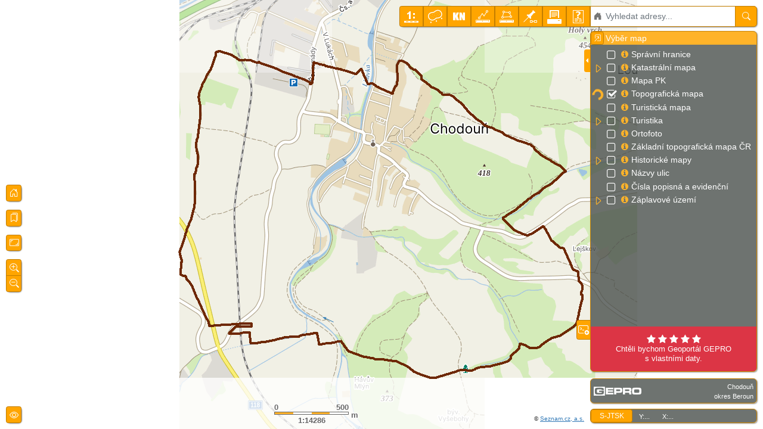

--- FILE ---
content_type: text/html
request_url: https://geoportal.gepro.cz/OBCE/534447
body_size: 10590
content:
<!DOCTYPE html>
<html ng-app="gpApp">
<head>
  <title>Geoportál GEPRO Standard</title>

  <meta name="viewport" content="width=device-width, initial-scale=1.0, maximum-scale=1.0, user-scalable=0">
  <meta charset="utf-8">
  <meta http-equiv="content-language" content="cs" />
  <meta http-equiv="X-UA-Compatible" content="IE=Edge" />
  <!--<meta name="description" content="Geoportál gepro" />-->
<script>
  if (window.location.hash == "") {
//!!! POZOR - NÁSLEDUJÍCÍ ŘÁDEK NEMĚNIT ANI NEMAZAT!!!//
// ***** Redirect values ***** //
    } else {
//!!! POZOR - NÁSLEDUJÍCÍ ŘÁDEK NEMĚNIT ANI NEMAZAT!!!//
// ***** Aliases values ***** //
    }
</script>
  <link rel="icon" href="/OUT/HTML/files/pict/favicon.ico" type="image/x-icon">
</head>

<body onUnload='SaveSystem(gp.settings);'>
  <div id="screen">
    <div id="rightpanel" ng-controller="gpModulRightPanelCtrl" ng-cloak ng-hide="isSmallApp();" style="display:none;">
      <div ng-show="lpSVC.rightPanel.isVisible();" id="right-panel" ng-init="load();" class="gp-dialog gp-control-panel rpanel noprint" style="visibility:hidden">
        <bt-width-right></bt-width-right>
        <h4>{{msg.title}}</h4>
        <div id="bts-before">
          <a ng-click="lpSVC.rightPanel.show(false);" class="btn btn-gepro btn-sm" title="Minimalizovat do tlačítka">
            <span class="bi-box-arrow-in-up-right"></span>
          </a>
        </div>
        <div id="bts-after">
          <!--!!! POZOR - NÁSLEDUJÍCÍ ŘÁDEK NEMĚNIT ANI NEMAZAT!!!-->
          <!-- ***** Connect values ***** -->
        </div>
        <div ng-show="lpSVC.mapPanel.isVisible();" id="tree" class="content"></div>

        <!-- FORMULÁŘ NA LEVÉM PANELU -->
        <div ng-hide="lpSVC.mapPanel.isVisible();" id="treeform" class="content">
          <div ng-view></div>
        </div>

        <gp-right-panel-toggle-buttons show="false"></gp-right-panel-toggle-buttons>
      </div>
      <gp-right-panel-hiddenbtn2></gp-right-panel-hiddenbtn2>
    </div>

  </div>

  <!--!!! POZOR - NÁSLEDUJÍCÍ ŘÁDEK NEMĚNIT ANI NEMAZAT!!!-->
  <script src="/OUT/HTML/files/js/conf/start.min.js?dx=202509032123" type="text/javascript" language="JavaScript" charset="UTF-8"></script>
  <!-- Open Layers 3 -->
  <script type="text/javascript" src="/OUT/HTML/OL3/proj4js-2.2.1/dist/proj4.js"></script>
  <!-- -->

  <script type="text/javascript" src="/OUT/HTML/OL3/v4.6.4/ol-debug.min.js"></script>
  <script type="text/javascript" src="/OUT/HTML/files/js/external/gp.ol-ext/gp.ol-ext@1.1.2.js"></script>

  <!-- JQUERY -->
  <script src='/OUT/HTML/files/js/external/jquery/3.6.3/jquery.min.js' language='JavaScript' type='text/javascript'></script>
  <script src='/OUT/HTML/files/js/external/jquery-ui/1.13.2/jquery-ui.min.js' language='JavaScript' type='text/javascript'></script>
  <!--<script src='/OUT/HTML/files/js/jquery/crossdomain.js' language='JavaScript' type='text/javascript'></script>-->
  <!-- PODPORA PRO VÝBĚR BAREV -->
  <script src='/OUT/HTML/files/js/external/colorpicker/js/evol.colorpicker.min.js' language='JavaScript' type='text/javascript'></script>

  <!-- ANGULAR -->
  <!--
  <script src='/OUT/HTML/files/js/external/angular/gp.angular.1.2.25.min.js?dx=1' language='JavaScript' type='text/javascript'></script>
  -->
  <script src='/OUT/HTML/files/js/external/angular/angular-1.8.2/angular.min.js?dx=1' language='JavaScript' type='text/javascript'></script>
  <script src='/OUT/HTML/files/js/external/angular/angular-1.8.2/angular-route.min.js?dx=1' language='JavaScript' type='text/javascript'></script>
  <script src='/OUT/HTML/files/js/external/angular/angular-1.8.2/angular-cookies.min.js?dx=1' language='JavaScript' type='text/javascript'></script>
  <script src='/OUT/HTML/files/js/external/angular/angular-1.8.2/angular-sanitize.min.js?dx=1' language='JavaScript' type='text/javascript'></script>
  <script src='/OUT/HTML/files/js/external/angular/angular-1.8.2/i18n/angular-locale_cs-cz.js?dx=1' language='JavaScript' type='text/javascript'></script>
  <script src='/OUT/HTML/files/js/external/ocLazyLoad-1.0.10.min.js?dx=1' language='JavaScript' type='text/javascript'></script>
  <script src='/OUT/HTML/files/js/external/angular-ui/modules/ng-file-upload/ng-file-upload-all.min.js?dx=1' language='JavaScript' type='text/javascript'></script>

  <!-- BOOTSTRAP uživatelské prostředí -->
  <script src='/OUT/HTML/files/js/external/bootstrap/5.2.3/dist/js/bootstrap.bundle.min.js' language='JavaScript' type='text/javascript'></script>
  <script src='/OUT/HTML/files/js/external/bootstrap/5.2.3/dist/js/ui-bootstrap-tpls-5.2.3.min.js' language='JavaScript' type='text/javascript'></script>
  <script src='/OUT/HTML/files/js/external/angular-ui/modules/bootstrap-ui/gp-ui-bootstrap-typeahead-tpls-0.12.1.min.js?dx=2' language='JavaScript' type='text/javascript'></script>
  <!--
  <script src='/OUT/HTML/files/js/external/angular-ui/modules/bootstrap-ui/gp-ui-bootstrap-typeahead-tpls-1.8.2.min.js?dx=2' language='JavaScript' type='text/javascript'></script>
  -->
  <!-- FANCYTREE -->
  <script src="/OUT/HTML/files/js/external/fancytree/v2.27/dist/fancytree.min.js"></script>

  <script type="text/javascript" src="/OUT/HTML/files/js/angular/misysol3.js?dx=30" charset="UTF8"></script>

  <script>
    (function () {
      sync = true;
      var js_angular = null;
      var js_gpol = null;
      //!!! POZOR - NÁSLEDUJÍCÍ ŘÁDEK NEMĚNIT ANI NEMAZAT!!!//
      var debug_mode=false;
if(debug_mode==false){
 js_angular= { "name" : "gp.angular",
     "scripts": [
     { "src": "/OUT/HTML/files/gp.angular-min-1751181148.js","charset":"UTF-8" }
 ]};
}
else 

      js_angular = defaults.js_angular;
      //!!! POZOR - NÁSLEDUJÍCÍ ŘÁDEK NEMĚNIT ANI NEMAZAT!!!//
      if(debug_mode==false){
 js_gpol= { "name" : "gp.ol",
     "scripts": [
     { "src": "/OUT/HTML/files/gp.ol-min-1751181148.js","charset":"UTF-8" }
 ]};
}
else 

      js_gpol = defaults.js_gpol;

      var js_gpjadro = defaults.gp_jadro;
      var _js_angularext = js_angularext;
      var _js_angular = js_angular;
      var _js_gpol = js_gpol;
      var _js_gpjadro = js_gpjadro;
      //!!! POZOR - NÁSLEDUJÍCÍ ŘÁDEK NEMĚNIT ANI NEMAZAT!!!//
      if(false)
      {
        var _js_apimapy = defaults.api_mapy;
        gp.loader.addTags(_js_apimapy, sync);
      }
      gp.loader.addTags(_js_angularext, sync);
      gp.loader.addTags(_js_angular, sync);
      gp.loader.addTags(_js_gpjadro, sync);
      gp.loader.addTags(_js_gpol, sync);
      //!!! POZOR - NÁSLEDUJÍCÍ ŘÁDEK NEMĚNIT ANI NEMAZAT!!!//
      // ***** gp.ol.compatible ***** //
      console.info("After load JS");
    })();
  </script>


  <script type="text/javascript">
    var KON;
    var __WWWSERVER__ = true;
    RefDate = ''; // Kvůli SaveCookie
    var old_coords = null; // editační pasporty
    var SysInfo = null;
    var global_ref_data = null;
    OW = new Array();
    UniName = Math.random() + '_';
    if ((ret = UniName.indexOf('.')) != -1) UniName = UniName.substring(0, ret) + UniName.substring(ret + 1);
    var waitforapplet = 0;
    var PrnPopiska = null;
    DefaultSettings(0);

    gp.settings = null;
    //!!! POZOR - NÁSLEDUJÍCI ŘÁDEK NEMAZAT!!!//
    gp.settings = {
  revision: '1751181148',
  defaultExtent: [-777962.439999999944121,-1061080.659999999916181,-775256.650000000023283,-1058886.350000000093132],
  maxExtent: [-1146827.145000000018626,-1432137.5,-189542.144999999989523,-730475],
  scales: {
    dpi: 96,
    scales: [1500000,750000,375000,188980,94490,56700,30240,15120,7560,3780,1000,500],
    pixSizes: [4096,2048,1024,512,256,128,64,32,16,8,4,2,1,0.5,0.25,0.125,0.0625,0.03125,0.015625,0.0078125],
    minscale: 100,
    maxscale: 7750000
  },
  caption: {
    nazev1: 'Chodouň',
    nazev2: 'okres Beroun',
    logo:   '/OUT/HTML/files/pict/logo_gepro_w.png',
    logotitle:   'Geoportál GEPRO Standard'
  },
  isLocation: 1,
  locationID: 0,
  mapmode: 0,
  selectedLayers: [],
  overviewUrl: 'https://wms.gepro.cz/TOPO/OUT/WMS',
  overviewLayer: 'TOPO',
  max_url_length: 100000,
  app: {
      extendedentrypoint:0,
      area_mod:0,
      cadastre:0,
      pspselection:1,
      links:1,
      extview:{"tooltip":"Mapy.cz Panorama", "icon":"bi-universal-access", "idx": 512, "frm": 1},
      smallapp:0,
      toolbar : {
        drawing: 0,
        ruian: 1      },
      authorization: {
        form: 0,
        passwd: 1,
        timeout: 300000
      }    },
  extLayers: [   {
    url: 'https://wms.gepro.cz/GRP/OUT/WMS',
    entity: 'OBCE',
    stype: 0,
    format: 'image/png',
    layers: ['534447'],
    srs:   '5514',
    a1:   '_BORDER_'
  }]
,
 cookieForm:  false
,
 bespoke:  true
,
 remote: 0
}


    if (!(gp.settings != null)) gp.settings = defaults.settings;

    $(document).ready(function () {

      setTimeout(function () {
        gp.app.onAfterDocumentLoad();
        //!!! POZOR - NÁSLEDUJÍCÍ ŘÁDEK NEMĚNIT ANI NEMAZAT!!!//
        // ***** onload values ***** //

        //TODO: tady by měla být inicializace všech JS
        if (gp_style_addFontAwesomeFont!=null) {
          gp_style_addFontAwesomeFont();
          console.info("map init font FontAwesome");
        }
        else
          console.error("function gp_style_addFontAwesomeFont() not found");
        if (gp_style_addMapIconsFont!=null) {
          gp_style_addMapIconsFont();
          console.info("map init font Map Icons");
        }
        else
          console.error("function gp_style_addMapIconsFont() not found");
        if (gp_style_addMaterialIconsFont!=null) {
          gp_style_addMaterialIconsFont();
          console.info("map init font Material Icons");
        }
        else
          console.error("function gp_style_addMaterialIconsFont() not found");
        setTimeout(
          function () {
            map.updateSize();
          }, 3000);

        $(document).ready(function () {
          var a = $('#info').dialog({
            autoOpen: false,
            resizable: true,
            draggable: true,
            show: {
              effect: 'blind',
              duration: 100
            },
            hide: {
              effect: 'explode',
              duration: 100
            }
          });
        });
      }, 1000);
    });


  </script>

</body>
</html>


--- FILE ---
content_type: text/html
request_url: https://geoportal.gepro.cz/OUT/HTML/files/js/angular/modul/authorization/bauthorization.html
body_size: 369
content:
<div id="authorization">
  <div id="authorization-button" class="button gp-control-panel" ng-show="isBasicUser();">
    <a class="btn btn-primary" title="Info o uživateli '{{basic_user}}' " data-toggle="modal" data-target="#frmUserInfo">
      <span class="bi-person-fill"></span>&nbsp;{{basic_user}}
    </a>
  
  </div>

  <gp-logout></gp-logout>

</div>


--- FILE ---
content_type: text/html
request_url: https://geoportal.gepro.cz/OUT/HTML/files/js/angular/templates/navigator.html?dx=18
body_size: 3362
content:
<div id="navigator" class="gp-zoom noprint d-grid gap-3" ng-init="load()">
  <!-- Tlačítka pro velká rozlišení šířka >= 768 px-->
  <div class="nav-home-sm">
    <div class="btn-group-vertical btn-group-sm gp-control-panel" role="group" aria-label="">
      <a onclick="gp.app.getMap().zoomToExtent();" class="btn btn-gepro" title="Základní přehledka">
        <i class="bi-house-door"></i>
      </a>
    </div>
  </div>
  <!-- bookmarks -->
  <div class="nav-home" ng-if="!isMinix()">
    <div class="btn-group-vertical " role="group" aria-label="">
      <div class="btn-group btn-group-sm gp-control-panel" role="group" aria-label="">
        <button type="button" class="btn btn-gepro btnbookmark" title="Uložené pohledy" data-bs-toggle="popover" data-bs-placement="right" onclick="gp.control.Bookmark.show();">
          <span class="bi-bookmarks"></span>
        </button>
      </div>
    </div>
    <div id="bookmarks"></div>
  </div>

  <!-- smazání obsahu - guma -->
  <!--
  <div class="nav-home">
    <div class="btn-group-vertical " role="group" aria-label="">
      <div class="btn-group btn-group-sm gp-control-panel" role="group" aria-label="">
        <button type="button" class="btn btn-gepro btnbookmark" title="Uložené pohledy" data-bs-toggle="popover"
          data-bs-placement="right" onclick="if (vector != null && typeof vector != 'undefined'){ var source = vector.getSource(); source.clear(); }; $(document).trigger('Clear');">
          <span class="mwicon mwicon-erase"></span>
        </button>
      </div>
    </div>
  </div>
  -->
  
  <div id="btndetail" class="nav-home" ng-hide="isSmallApp();">
    <div class="btn-group-vertical " role="group" aria-label="">
      <div class="btn-group btn-group-sm gp-control-panel" role="group" aria-label="">
        <a onclick="map.detail();" class="btn btn-gepro" title="Detail">
          <i class="bi-aspect-ratio"></i>
<!--          <i class="bi-crop"></i>-->
        </a>
      </div>
    </div>
  </div>
  <div class="btn-group-vertical gp-control-panel" role="group" aria-label="">
    <div class="btn-group btn-group-sm" role="group" aria-label="">
      <a onclick="map.zoomByDelta(1);" class="btn btn-gepro" title="Zvětšit výřez">
        <span class="bi-zoom-in"></span>
      </a>
    </div>
    <!--
    <geo-loc-position></geo-loc-position>
    -->
    <div ng-if="!hidePosition()" class="btn-group btn-group-sm" role="group" aria-label="">
      <a ng-click="getLocation();" class="btn" ng-class="{'btn-gepro' : ((locationID == null)||(locationID==0)),'btn-primary':locationID!=0}" title="{{location_title}}">
        <span class="bi-broadcast-pin"></span>
<!--        <span class="bi-broadcast"></span>-->
      </a>
    </div>
    <div class="btn-group btn-group-sm" role="group" aria-label="">
      <a onclick="map.zoomByDelta(-1);" class="btn btn-gepro" title="Zmenšit výřez">
        <span class="bi-zoom-out"></span>
      </a>
    </div>
  </div>

  <div class="btn-group-vertical nav-legend" role="group" aria-label="" ng-if="isLegenda()">
    <div class="btn-group btn-group-sm" role="group" aria-label="">
      <a ng-click="showLegend();" class="btn btn-gepro" title="Legenda">
        <span class="bi-info-square"></span>
      </a>
    </div>
  </div>
</div>

--- FILE ---
content_type: text/html
request_url: https://geoportal.gepro.cz/OUT/HTML/files/js/angular/templates/overviewmap.html?dx=4
body_size: 721
content:
<div id="overviewmap" class="gp-overview gp-control-panel noprint" ng-init="onloadoverview()" ng-show="normal">
  <div class="button">
    <div class="btn-group btn-group-sm" role="group" aria-label="">
      <a class="btn btn-gepro btn-sm" ng-click="toggle();" title="schovat přehledku">
        <span class="bi-eye-slash"></span>
      </a>
    </div>
  </div>
</div>
<div id="overviewmap-hide" class="noprint" ng-hide="normal">
  <div class="button gp-control-panel">
    <div class="btn-group btn-group-sm" role="group" aria-label="">
      <a class="btn btn-gepro btn-sm" ng-click="toggle();" title="zobrazit přehledku">
        <span class="bi-eye"></span>
      </a>
    </div>
  </div>
</div>


--- FILE ---
content_type: text/html
request_url: https://geoportal.gepro.cz/OUT/HTML/files/js/angular/modul/konzola/konzola.html
body_size: 1274
content:
<div ng-init="load()" class="noprint">
  <div ng-show="consola.show" id="consola" class="gp-dialog gp-control-panel">
    <h4>{{msg.consol.title}}</h4>
    <div id="bts-before">
      <a ng-click="show(!consola.show)" class="btn btn-gepro btn-sm" title="{{msg.consol.tooltip.minimize}}">
        <span class="bi-box-arrow-in-up-right"></span>
      </a>
    </div>

    <div id="bts-after">
     <div class="btn-group" role="group" aria-label="">
      <a ng-click="copy();" id="bt-con-copy" class="btn btn-gepro btn-sm" title="{{msg.consol.tooltip.copy}}">
        <i class="fa fa-copy"></i>
      </a>
      <a ng-click="clear();" id="bt-con-clear" class="btn btn-gepro btn-sm" title="{{msg.consol.tooltip.clear}}">
        <span class="bi-trash3-fill" aria-hidden="true"></span>
      </a>
      </div>
    </div>
  </div>
  <div ng-hide="consola.show" id="consola-hide" class="rpanel-min">
    <button type="button" ng-click="consola.show=true" id="bt-consola-show" class="btn btn-sm btn-gepro middle" data-toggle="tooltip" data-placement="left" data-original-title="{{msg.consol.tooltip.normal}}">
      <i class="bi bi-terminal-plus fa-15x"></i>
      <!--
      <span>{{msg.consol.title}}</span>
        -->
    </button>
  </div>
</div>


--- FILE ---
content_type: text/html
request_url: https://geoportal.gepro.cz/OUT/HTML/files/js/angular/modul/toolbar/toolbar.html?dx=6
body_size: 843
content:
<div id="basebuttons" class="noprint">
  <div class="btn-group btn-group-sm" role="group" aria-label="">
      <button ng-repeat="button in buttons() | filter: filternohide" ng-click='onClick(button)' class="btn btn-gepro" title="{{button.title}}" id="{{button.id}}" data-toggle="popover" data-container="body" data-placement="bottom" data-html="true" style="line-height:normal;">
        <img ng-src="{{((button.img==null)?'empty.png':button.img)}}" ng-if="button.img!=null" style="max-width:32px;max-height:24px;">
        <span class="{{(button.icofamily!=null)?button.icofamily:'mwicon'}} mw-lg {{button.icon}}" ng-if="button.icon!=null"></span>
      </button>
    <!-- RUIAN FINDER -->
    <ng-include class="btn-group" src="'/OUT/HTML/files/js/angular/modul/ruian/finder.html'" ng-show="ruianvis"></ng-include>
 </div>
</div>


--- FILE ---
content_type: text/html
request_url: https://geoportal.gepro.cz/OUT/HTML/files/js/angular/modul/rightpanel/rightpanelbutton.html?dx=6
body_size: 302
content:
<div ng-hide="lpSVC.rightPanel.isVisible();" id="right-panel-hide" class="hidden-xs rpanel-min">
  <button ng-click="lpSVC.rightPanel.show(true);" id="bt-rpanel-show" class="btn btn-sm btn-gepro middle" ><i class="material-icons material-icons-layers"></i><span>{{msg.title}}</span></button>
</div>


--- FILE ---
content_type: text/html
request_url: https://geoportal.gepro.cz/OUT/HTML/files/js/angular/modul/authorization/loginfo.html?dx=2
body_size: 2298
content:
<div class="panel-body panel-heading" >
<div id="frmUserInfo" class="modal fade" tabindex="-1" role="dialog" aria-labelledby="gridSystemModalLabel">
  <div class="modal-dialog modal-sm" role="document">
    <div class="modal-content modal-content-gepro">
      <div class="modal-header modal-header-gepro">
        <h5 class="modal-title" id="gridSystemModalLabel">Přihlášený uživatel</h5>
        <button type="button" class="btn-close" data-bs-dismiss="modal" aria-label="Zavřít"></button>
      </div>
      <div class="modal-body modal-body-warning">
        <div class="row">
          <div class="col-sm-12">
            <h4><gp-portal-title></gp-portal-title></h4>
          </div>
        </div>
        <div class="row">
        <div class="col-sm-12">
          <div class="media">
            <div id="exphoto" name="exphoto" class="media-left media-middle">
                <span class="fa-stack fa-3x text-info">
                  <i class="fa fa-circle fa-stack-2x"></i>
                  <i class="bi-person-fill fa-stack-1x fa-inverse"></i>
                </span>
            </div>
            <div class="media-body media-middle">
              <h4>{{basic_user}}</h4>
            </div>
          </div>
        </div>
        </div>
      </div>
      <div class="modal-footer">
        <div class="row">
          <div class="col-12 col-sm-12">
            <button type="button" class="btn btn-outline-secondary" data-dismiss="modal">Zpět</button>
          </div>
        </div>
        <br>
        <div class="row">
          <div class="col-12 col-sm-12">
            <span ><button ng-show="isBasicCommand('PASSWD')" type="button" class="btn btn-link" ng-enter="setCommand('PASSWD')" ng-click="setCommand('PASSWD')">Změna hesla</button></span>
          </div>
        </div>
        <div class="row">
          <div class="col-12 col-sm-12">
            <span ><button ng-show="isBasicCommand('ADDUSER')" type="button" class="btn btn-link" ng-enter="setCommand('ADDUSER')" ng-click="setCommand('ADDUSER')">Administrace uživatelů</button></span>            
          </div>
        </div>
      </div>
    </div><!-- /.modal-content -->
  </div><!-- /.modal-dialog -->
</div><!-- /.modal -->        
</div>


--- FILE ---
content_type: text/html
request_url: https://geoportal.gepro.cz/OUT/HTML/files/js/angular/modul/ruian/finder.html
body_size: 6785
content:
<div id="ruian-finder" class="flex-fill" ng-init="load();" ng-controller="gpModuleRuianFinderCtrl">
  <script id="template/gptypeahead/typeahead-popup.html" type="text/ng-template">
    <ul class="typeahead dropdown-menu gp-dropdown-menu" ng-style="{display: isOpen()&&'block' || 'none'}" style="top:2.5rem;">
      <li ng-cloak ng-repeat="match in matches" ng-mouseenter="selectActive($index)" ng-mouseleave="selectActive(-1)">
        <a href="javascript:;" click-popup="onClickItem({{match.model}})" class="ruian dropdown-item" ng-class="{active: isActive($index) }">
          <div class="d-flex">
            <div class="flex-shrink-1 align-self-center">
              <i class="fa fa-lg gp-ruian-icon" ng-hide="match.model.i.par!=null" ng-class="{ 
                   'fa-globe'  : match.model.to == 1,
                   'fa-support'  : match.model.to == 2,
                   'fa-sun-o'  : match.model.to == 3,
                   'fa-circle-o-notch'  : match.model.to == 4,
                   'fa-bullseye'  : match.model.to == 5,
                   'fa-certificate'  : match.model.to == 6,
                   'fa-building-o'  : match.model.to == 7,
                   'fa-dot-circle-o'   : match.model.to == 8,
                   'fa-pie-chart' : match.model.to == 9,
                   'fa-shield' : match.model.to == 10,
                   'fa-adjust' : match.model.to == 11,
                   'fa-delicious' : match.model.to == 12,
                   'fa-road' : match.model.to == 13,
                   'fa-envelope' : match.model.to == 15 && match.model.i.tc==1,
                   'fa-envelope-o' : match.model.to == 15 && match.model.i.tc!=1
                }"></i>
              <i class="fa fa-lg gp-ruian-icon" ng-show="match.model.i.par!=null" ng-class="{ 
                   'fa-globe'  : match.model.i.dpoz == 1,
                   'fa-pagelines'  : match.model.i.dpoz == 2,
                   'fa-beer'  : match.model.i.dpoz == 3,
                   'fa-glass'  : match.model.i.dpoz == 4,
                   'fa-leaf'  : match.model.i.dpoz == 5,
                   'fa-apple'  : match.model.i.dpoz == 6,
                   'fa-angle-down'  : (match.model.i.dpoz == 7) || (match.model.i.dpoz == 8),
                   'fa-pie-chart' : match.model.i.dpoz == 9,
                   'fa-tree' : match.model.i.dpoz == 10,
                   'fa-ship' : match.model.i.dpoz == 11,
                   'fa-delicious' : match.model.i.dpoz == 12,
                   'fa-building-o' : match.model.i.dpoz == 13,
                   'fa-th' : match.model.i.dpoz == 14
                }"></i>
<!-- VYZNAM HODNOT match.model
           match.model.to == 1, /* stat */
           match.model.to == 2, /* kraj */
           match.model.to == 3, /* okres */
           match.model.to == 4, /* region soudrznosti */
           match.model.to == 5, /* vyssi uzemne spravni celek */
           match.model.to == 6, /* orp */
           match.model.to == 7, /* pou obec s poverenym obecnim uradem */
           match.model.to == 8, /* obec */
           match.model.to == 9, /* mestsky obvod v Praze */
           match.model.to == 10, /* mestsky obvod a mestske casti */
           match.model.to == 11, /* cast obce */
           match.model.to == 12, /* k.u. */
           match.model.to == 13, /* ulice */
           match.model.to == 15 && match.model.i.tc==1, /* adresni misto c.p. */
           match.model.to == 15 && match.model.i.tc!=1 /* adresni misto c.e. */
           
           match.model.i.dpoz == 2, /* orna puda */
           match.model.i.dpoz == 3, /* chmelnice */
           match.model.i.dpoz == 4, /* vinice */
           match.model.i.dpoz == 5, /* zahrada */
           match.model.i.dpoz == 6, /* ovocny sad */
           match.model.i.dpoz == 7, /* trvaly travni porost */
           match.model.i.dpoz == 8, /* trvaly travni porost */
           match.model.i.dpoz == 10, /* lesni pozemek */
           match.model.i.dpoz == 11, /* vodni plocha */
           match.model.i.dpoz == 13, /* zastavena plocha a nadvori */
           match.model.i.dpoz == 14, /* ostatni plocha */
 -->        
            </div>
            <div class="w-100 ms-2">
              <span ng-show="(match.model.i.adresa!=null)&&(match.model.i.adresa.adresa!=null)">{{match.model.i.adresa.adresa}}</span><span ng-hide="(match.model.i.adresa!=null)&&(match.model.i.adresa.adresa!=null)" ng-bind-html="match.model.n"></span><span ng-show="match.model.i.par"><b>{{match.model.i.par}}</b>,</span> <span ng-show="match.model.i.ku.length>0">k.ú. {{match.model.i.ku}}</span><span>{{match.model.typnaz}}</span>
              <!--<span class="gp-ruian-desc">{{getDesc(match.model)}}</span>-->
              <span ng-show="match.model.i.par!=null" style="display:block">{{match.model.i.ob}}</span>
              <gp-finder-item-desc ng-model="match.model"></gp-finder-item-desc>
            </div>
<!--
            <div class="col-1" ng-show="match.model.i.par!=null">
            </div>
            <div class="col-10" ng-show="match.model.i.par!=null">
            </div>
-->
          </div>
        </a>
      </li>
      <li>
        <div ng-controller="gpFinderButtonsCtrl">
          <gp-finder-buttons></gp-finder-buttons>
        </div>
      </li>
    </ul>
  </script>
  
  <div class="input-group" style="height:100%;">
    <span class="input-group-text gp-addon" ng-click="find();" ng-class="{'gp-addon-filter':finders.getActiveItem().isfilter.length>0,}" title="{{finders.getActiveItem().isfilter}}"><span class="{{finders.getActiveItem().icon}}"></span></span>
    <!--
    <input type="text" ng-model="ruian.findstr" typeahead-focus-first="false" typeahead-on-select="onSelect($item, $model, $label)" 
                  typeahead-min-length="2" typeahead-wait-ms="400" placeholder="Vyhledat..." 
                  typeahead="item as item.n for item in ruian.getFinderItems($viewValue)" 
                  typeahead-template-url="finderTemplate.html" class="form-control toolbar">
    -->
    <input id="ruian-findstr" ng-enter="onEnter(ruian.findstr);" type="text" ng-model="ruian.findstr" typeahead-editable="true" typeahead-focus-first="false" typeahead-on-select="onSelect($item, $model, $label)" 
                  typeahead-min-length="{{getFinderMinLen()}}" typeahead-wait-ms="600" ng-focus="find2()" placeholder="Vyhledat {{finders.getActiveItem().caption.toLowerCase()}}..."
                  gp-typeahead="item as item.n for item in getFinderItems($viewValue)"
                  class="form-control">
    <button ng-click="onEnter(ruian.findstr);" class="btn btn-gepro" type="button" title="Vyhledat"><span class="bi-search"></span></button>
  </div>
</div>


--- FILE ---
content_type: text/html
request_url: https://geoportal.gepro.cz/OUT/HTML/files/js/angular/modul/ruian/finder.buttons.html?dx=19
body_size: 3435
content:

<div ng-controller="gpFinderButtonsCtrl" ng-init="onInit()">
  <div class="gp-ruian-findtitle">Hledat <span class="{{finders.getActiveItem().icon}}"></span> {{finders.getActiveItem().caption}}</div>
  
  <div class="popup-tools">
    <div class="btn-group" role="group">
      <button class="btn btn-gepro" ng-repeat="it in finders.getItems();" ng-click="changeFinder(it); $event.stopPropagation();" type="button" title="{{it.caption}} - {{it.tooltip}}">
         <span class="{{it.icon}}"></span>
         <!--<span class="bi-house"></span>-->
         {{it.caption}}
      </button>
    </div>
  </div>
  <div ng-show="isActiveId('RUIAN') && obkodadr.length>0">
    <div class="gp-ruian-findfilter">Filtr vyhledávání adres</div>
    <div class="popup-tools">
      <div class="row">
        <div class="col-12" ng-click="selectAdr(1)" style="cursor:pointer;">
          <i class="gp-ruian-icon" ng-class="{'bi-circle':((allobadr==0)||(allobadr==null)),'bi-record-circle':(allobadr==1)}"></i> Všechny obce ČR
        </div>
      </div>
      <div class="row">
        <div class="col-12" ng-click="selectAdr(0)" style="cursor:pointer;">
          <i class="gp-ruian-icon" ng-class="{'bi-record-circle':((allobadr==0)||(allobadr==null)),'bi-circle':(allobadr==1)}"></i> Přednastavené obce
        </div>
      </div>
      <div class="col-12 content gp-scrollable" style="font-size:0.8em; font-style:italic; max-height:100px; overflow-y:auto; padding-right:3px; text-align:justify;">
        <span class="" ng-repeat="it in obce"><b>{{it.nazev}}</b> (okres {{it.okres}}), </span>
      </div>
    </div>
  </div>
  <div ng-show="isActiveId('KN') && ku.length>0;">
    <div class="gp-ruian-findfilter">Filtr vyhledávání parcel</div>
    <div class="popup-tools">

      <div class="d-flex">
        <div class="me-1">
          <label style="top:5px;position:relative;">katastr:</label>
        </div>
        <div class="col-sm-10">
          <div class="dropdown">
            <div class="btn-group d-flex">
<!--              <input type="text" class="form-control" aria-label="Text input with segmented dropdown button" ng-click="$event.stopPropagation();" ng-model="selected">-->
              <button type="button" class="flex-fill btn btn-outline-secondary" id="idselku" data-bs-toggle="dropdown" aria-haspopup="true" aria-expanded="true" ng-click="$event.stopPropagation();"><span ng-bind-html="selected"></span></button>
              <button type="button" class="justify-content-end btn btn-gepro dropdown-toggle" id="idselkucmb" data-bs-toggle="dropdown" aria-haspopup="true" aria-expanded="true" ng-click="$event.stopPropagation();">
                <span class="visually-hidden">Toggle Dropdown</span>
              </button>
              <ul class="dropdown-menu scrollable-menu dropdown-menu-end gp-scrollable" aria-labelledby="idselku">
                <li><a class="dropdown-item" click="stopEvent" ng-click="select(null);" href="javascript:;">{{allku}}</a></li>
                <li><hr class="dropdown-divider"></li>
              <li ng-repeat="it in ku"><a class="ruian dropdown-item" ng-click="select(it);" href="javascript:;">{{it.nazev}}<br /><small>kód k.ú.:&nbsp;<span class="text-dark">{{it.identcis}}</span></small></a></li>
              </ul>
            </div>
          </div>
        </div>
      </div>

    </div>
  </div>
</div>

--- FILE ---
content_type: text/html
request_url: https://geoportal.gepro.cz/MACRO/UPLOAD?op=6&timeout=10&f=-/-OUT-/-WMS-/-CAPA-/-wmts_IIvm.xml%3Frequest%3DGetCapabilities%26service%3DWMTS
body_size: 7725
content:
<?xml version="1.0" encoding="UTF-8"?>
<Capabilities xmlns="http://www.opengis.net/wmts/1.0" xmlns:ows="http://www.opengis.net/ows/1.1" xmlns:xlink="http://www.w3.org/1999/xlink" xmlns:xsi="http://www.w3.org/2001/XMLSchema-instance" xmlns:gml="http://www.opengis.net/gml" xmlns:inspire_common="http://inspire.ec.europa.eu/schemas/common/1.0" xmlns:inspire_vs="http://inspire.ec.europa.eu/schemas/inspire_vs_ows11/1.0" xsi:schemaLocation="http://www.opengis.net/wmts/1.0 http://schemas.opengis.net/wmts/1.0/wmtsGetCapabilities_response.xsd http://inspire.ec.europa.eu/schemas/inspire_vs_ows11/1.0 http://inspire.ec.europa.eu/schemas/inspire_vs_ows11/1.0/inspire_vs_ows_11.xsd" version="1.0.0"><ows:ServiceIdentification><ows:Title>II. vojenské mapování</ows:Title><ows:Abstract>Služba zobrazuje rastrové dlaždice II. vojenského (Františkova) mapování, které probíhalo v letech 1836-1852.
      </ows:Abstract><ows:ServiceType>OGC WMTS</ows:ServiceType><ows:ServiceTypeVersion>1.0.0</ows:ServiceTypeVersion></ows:ServiceIdentification><ows:ServiceProvider><ows:ProviderName>Česká informační agentura životního prostředí</ows:ProviderName><ows:ProviderSite xlink:href="https://cenia.cz/"/><ows:ServiceContact><ows:ContactInfo/></ows:ServiceContact></ows:ServiceProvider><ows:OperationsMetadata><ows:Operation name="GetCapabilities"><ows:DCP><ows:HTTP><ows:Get xlink:href="http://gis.cenia.cz/mapcache/II_vojenske_mapovani/wmts?"><ows:Constraint name="GetEncoding"><ows:AllowedValues><ows:Value>KVP</ows:Value></ows:AllowedValues></ows:Constraint></ows:Get></ows:HTTP></ows:DCP></ows:Operation><ows:Operation name="GetTile"><ows:DCP><ows:HTTP><ows:Get xlink:href="http://gis.cenia.cz/mapcache/II_vojenske_mapovani/wmts?"><ows:Constraint name="GetEncoding"><ows:AllowedValues><ows:Value>KVP</ows:Value></ows:AllowedValues></ows:Constraint></ows:Get></ows:HTTP></ows:DCP></ows:Operation><ows:Operation name="GetFeatureInfo"><ows:DCP><ows:HTTP><ows:Get xlink:href="http://gis.cenia.cz/mapcache/II_vojenske_mapovani/wmts?"><ows:Constraint name="GetEncoding"><ows:AllowedValues><ows:Value>KVP</ows:Value></ows:AllowedValues></ows:Constraint></ows:Get></ows:HTTP></ows:DCP></ows:Operation><inspire_vs:ExtendedCapabilities><inspire_common:MetadataUrl xsi:type="inspire_common:resourceLocatorType"><inspire_common:URL>https://geoportal.gov.cz/php/micka/record/xml/5020f1f2-2cac-4425-9e7a-69b8c0a80137</inspire_common:URL><inspire_common:MediaType>application/vnd.iso.19139+xml</inspire_common:MediaType></inspire_common:MetadataUrl><inspire_common:SupportedLanguages><inspire_common:DefaultLanguage><inspire_common:Language>cs</inspire_common:Language></inspire_common:DefaultLanguage></inspire_common:SupportedLanguages><inspire_common:ResponseLanguage/></inspire_vs:ExtendedCapabilities></ows:OperationsMetadata><Contents><Layer><ows:Title>II. vojenské mapování</ows:Title><ows:Abstract>Služba zobrazuje ortorektifikované Speciální mapy III. vojenského mapování v měřítku 1:75 000.
         </ows:Abstract><ows:Identifier>II_vojenske_mapovani</ows:Identifier><Style isDefault="true"><ows:Identifier>default</ows:Identifier></Style><Format>image/jpgpng</Format><TileMatrixSetLink><TileMatrixSet>jtsk:epsg:5514</TileMatrixSet></TileMatrixSetLink><ResourceURL format="image/jpgpng" resourceType="tile" template="http://gis.cenia.cz/mapcache/II_vojenske_mapovani/wmts/1.0.0/II_vojenske_mapovani/default/{TileMatrixSet}/{TileMatrix}/{TileRow}/{TileCol}.jpgpng"/></Layer><TileMatrixSet><ows:Identifier>jtsk:epsg:5514</ows:Identifier><ows:BoundingBox crs="urn:ogc:def:crs:EPSG:6.3:5514"><ows:LowerCorner>-925000.000000 -1444353.536000</ows:LowerCorner><ows:UpperCorner>-400646.464000 -920000.000000</ows:UpperCorner></ows:BoundingBox><ows:SupportedCRS>urn:ogc:def:crs:EPSG:6.3:5514</ows:SupportedCRS><TileMatrix><ows:Identifier>0</ows:Identifier><ScaleDenominator>3657600.00000000000000000000</ScaleDenominator><TopLeftCorner>-925000.000000 -920000.000000</TopLeftCorner><TileWidth>512</TileWidth><TileHeight>512</TileHeight><MatrixWidth>1</MatrixWidth><MatrixHeight>1</MatrixHeight></TileMatrix><TileMatrix><ows:Identifier>1</ows:Identifier><ScaleDenominator>1828800.00000000000000000000</ScaleDenominator><TopLeftCorner>-925000.000000 -920000.000000</TopLeftCorner><TileWidth>512</TileWidth><TileHeight>512</TileHeight><MatrixWidth>2</MatrixWidth><MatrixHeight>2</MatrixHeight></TileMatrix><TileMatrix><ows:Identifier>2</ows:Identifier><ScaleDenominator>914400.00000000000000000000</ScaleDenominator><TopLeftCorner>-925000.000000 -920000.000000</TopLeftCorner><TileWidth>512</TileWidth><TileHeight>512</TileHeight><MatrixWidth>4</MatrixWidth><MatrixHeight>4</MatrixHeight></TileMatrix><TileMatrix><ows:Identifier>3</ows:Identifier><ScaleDenominator>457200.00000000000000000000</ScaleDenominator><TopLeftCorner>-925000.000000 -920000.000000</TopLeftCorner><TileWidth>512</TileWidth><TileHeight>512</TileHeight><MatrixWidth>8</MatrixWidth><MatrixHeight>8</MatrixHeight></TileMatrix><TileMatrix><ows:Identifier>4</ows:Identifier><ScaleDenominator>228600.00000000000000000000</ScaleDenominator><TopLeftCorner>-925000.000000 -920000.000000</TopLeftCorner><TileWidth>512</TileWidth><TileHeight>512</TileHeight><MatrixWidth>16</MatrixWidth><MatrixHeight>16</MatrixHeight></TileMatrix><TileMatrix><ows:Identifier>5</ows:Identifier><ScaleDenominator>114300.00000000000000000000</ScaleDenominator><TopLeftCorner>-925000.000000 -920000.000000</TopLeftCorner><TileWidth>512</TileWidth><TileHeight>512</TileHeight><MatrixWidth>32</MatrixWidth><MatrixHeight>32</MatrixHeight></TileMatrix><TileMatrix><ows:Identifier>6</ows:Identifier><ScaleDenominator>57150.00000000000000000000</ScaleDenominator><TopLeftCorner>-925000.000000 -920000.000000</TopLeftCorner><TileWidth>512</TileWidth><TileHeight>512</TileHeight><MatrixWidth>64</MatrixWidth><MatrixHeight>64</MatrixHeight></TileMatrix><TileMatrix><ows:Identifier>7</ows:Identifier><ScaleDenominator>28575.00000000000000000000</ScaleDenominator><TopLeftCorner>-925000.000000 -920000.000000</TopLeftCorner><TileWidth>512</TileWidth><TileHeight>512</TileHeight><MatrixWidth>128</MatrixWidth><MatrixHeight>128</MatrixHeight></TileMatrix><TileMatrix><ows:Identifier>8</ows:Identifier><ScaleDenominator>14287.50000000000000000000</ScaleDenominator><TopLeftCorner>-925000.000000 -920000.000000</TopLeftCorner><TileWidth>512</TileWidth><TileHeight>512</TileHeight><MatrixWidth>256</MatrixWidth><MatrixHeight>256</MatrixHeight></TileMatrix><TileMatrix><ows:Identifier>9</ows:Identifier><ScaleDenominator>7143.75000000000000000000</ScaleDenominator><TopLeftCorner>-925000.000000 -920000.000000</TopLeftCorner><TileWidth>512</TileWidth><TileHeight>512</TileHeight><MatrixWidth>512</MatrixWidth><MatrixHeight>512</MatrixHeight></TileMatrix><TileMatrix><ows:Identifier>10</ows:Identifier><ScaleDenominator>3571.87500000000000000000</ScaleDenominator><TopLeftCorner>-925000.000000 -920000.000000</TopLeftCorner><TileWidth>512</TileWidth><TileHeight>512</TileHeight><MatrixWidth>1024</MatrixWidth><MatrixHeight>1024</MatrixHeight></TileMatrix><TileMatrix><ows:Identifier>11</ows:Identifier><ScaleDenominator>1785.93750000000000000000</ScaleDenominator><TopLeftCorner>-925000.000000 -920000.000000</TopLeftCorner><TileWidth>512</TileWidth><TileHeight>512</TileHeight><MatrixWidth>2048</MatrixWidth><MatrixHeight>2048</MatrixHeight></TileMatrix><TileMatrix><ows:Identifier>12</ows:Identifier><ScaleDenominator>892.96875000000000000000</ScaleDenominator><TopLeftCorner>-925000.000000 -920000.000000</TopLeftCorner><TileWidth>512</TileWidth><TileHeight>512</TileHeight><MatrixWidth>4096</MatrixWidth><MatrixHeight>4096</MatrixHeight></TileMatrix></TileMatrixSet></Contents></Capabilities>

--- FILE ---
content_type: text/html
request_url: https://geoportal.gepro.cz/MACRO/UPLOAD?op=6&timeout=10&f=-/-OUT-/-WMS-/-CAPA-/-wmts_IIIvm.xml%3Frequest%3DGetCapabilities%26service%3DWMTS
body_size: 7752
content:
<?xml version="1.0" encoding="UTF-8"?>
<Capabilities xmlns="http://www.opengis.net/wmts/1.0" xmlns:ows="http://www.opengis.net/ows/1.1" xmlns:xlink="http://www.w3.org/1999/xlink" xmlns:xsi="http://www.w3.org/2001/XMLSchema-instance" xmlns:gml="http://www.opengis.net/gml" xmlns:inspire_common="http://inspire.ec.europa.eu/schemas/common/1.0" xmlns:inspire_vs="http://inspire.ec.europa.eu/schemas/inspire_vs_ows11/1.0" xsi:schemaLocation="http://www.opengis.net/wmts/1.0 http://schemas.opengis.net/wmts/1.0/wmtsGetCapabilities_response.xsd http://inspire.ec.europa.eu/schemas/inspire_vs_ows11/1.0 http://inspire.ec.europa.eu/schemas/inspire_vs_ows11/1.0/inspire_vs_ows_11.xsd" version="1.0.0"><ows:ServiceIdentification><ows:Title>III. vojenské mapování (speciální mapy)</ows:Title><ows:Abstract>Služba zobrazuje ortorektifikované Speciální mapy III. vojenského mapování v měřítku 1:75 000.
      </ows:Abstract><ows:ServiceType>OGC WMTS</ows:ServiceType><ows:ServiceTypeVersion>1.0.0</ows:ServiceTypeVersion></ows:ServiceIdentification><ows:ServiceProvider><ows:ProviderName>Česká informační agentura životního prostředí</ows:ProviderName><ows:ProviderSite xlink:href="https://cenia.cz/"/><ows:ServiceContact><ows:ContactInfo/></ows:ServiceContact></ows:ServiceProvider><ows:OperationsMetadata><ows:Operation name="GetCapabilities"><ows:DCP><ows:HTTP><ows:Get xlink:href="http://gis.cenia.cz/mapcache/III_vojenske_mapovani/wmts?"><ows:Constraint name="GetEncoding"><ows:AllowedValues><ows:Value>KVP</ows:Value></ows:AllowedValues></ows:Constraint></ows:Get></ows:HTTP></ows:DCP></ows:Operation><ows:Operation name="GetTile"><ows:DCP><ows:HTTP><ows:Get xlink:href="http://gis.cenia.cz/mapcache/III_vojenske_mapovani/wmts?"><ows:Constraint name="GetEncoding"><ows:AllowedValues><ows:Value>KVP</ows:Value></ows:AllowedValues></ows:Constraint></ows:Get></ows:HTTP></ows:DCP></ows:Operation><ows:Operation name="GetFeatureInfo"><ows:DCP><ows:HTTP><ows:Get xlink:href="http://gis.cenia.cz/mapcache/III_vojenske_mapovani/wmts?"><ows:Constraint name="GetEncoding"><ows:AllowedValues><ows:Value>KVP</ows:Value></ows:AllowedValues></ows:Constraint></ows:Get></ows:HTTP></ows:DCP></ows:Operation><inspire_vs:ExtendedCapabilities><inspire_common:MetadataUrl xsi:type="inspire_common:resourceLocatorType"><inspire_common:URL>https://geoportal.gov.cz/php/micka/record/xml/53df7ed6-c66c-8212-6966c0a80137</inspire_common:URL><inspire_common:MediaType>application/vnd.iso.19139+xml</inspire_common:MediaType></inspire_common:MetadataUrl><inspire_common:SupportedLanguages><inspire_common:DefaultLanguage><inspire_common:Language>cs</inspire_common:Language></inspire_common:DefaultLanguage></inspire_common:SupportedLanguages><inspire_common:ResponseLanguage/></inspire_vs:ExtendedCapabilities></ows:OperationsMetadata><Contents><Layer><ows:Title>III. vojenské mapování (speciální mapy)</ows:Title><ows:Abstract>Služba zobrazuje ortorektifikované Speciální mapy III. vojenského mapování v měřítku 1:75 000.
         </ows:Abstract><ows:Identifier>III_vojenske_mapovani</ows:Identifier><Style isDefault="true"><ows:Identifier>default</ows:Identifier></Style><Format>image/jpgpng</Format><TileMatrixSetLink><TileMatrixSet>jtsk:epsg:5514</TileMatrixSet></TileMatrixSetLink><ResourceURL format="image/jpgpng" resourceType="tile" template="http://gis.cenia.cz/mapcache/III_vojenske_mapovani/wmts/1.0.0/III_vojenske_mapovani/default/{TileMatrixSet}/{TileMatrix}/{TileRow}/{TileCol}.jpgpng"/></Layer><TileMatrixSet><ows:Identifier>jtsk:epsg:5514</ows:Identifier><ows:BoundingBox crs="urn:ogc:def:crs:EPSG:6.3:5514"><ows:LowerCorner>-925000.000000 -1444353.536000</ows:LowerCorner><ows:UpperCorner>-400646.464000 -920000.000000</ows:UpperCorner></ows:BoundingBox><ows:SupportedCRS>urn:ogc:def:crs:EPSG:6.3:5514</ows:SupportedCRS><TileMatrix><ows:Identifier>0</ows:Identifier><ScaleDenominator>3657600.00000000000000000000</ScaleDenominator><TopLeftCorner>-925000.000000 -920000.000000</TopLeftCorner><TileWidth>512</TileWidth><TileHeight>512</TileHeight><MatrixWidth>1</MatrixWidth><MatrixHeight>1</MatrixHeight></TileMatrix><TileMatrix><ows:Identifier>1</ows:Identifier><ScaleDenominator>1828800.00000000000000000000</ScaleDenominator><TopLeftCorner>-925000.000000 -920000.000000</TopLeftCorner><TileWidth>512</TileWidth><TileHeight>512</TileHeight><MatrixWidth>2</MatrixWidth><MatrixHeight>2</MatrixHeight></TileMatrix><TileMatrix><ows:Identifier>2</ows:Identifier><ScaleDenominator>914400.00000000000000000000</ScaleDenominator><TopLeftCorner>-925000.000000 -920000.000000</TopLeftCorner><TileWidth>512</TileWidth><TileHeight>512</TileHeight><MatrixWidth>4</MatrixWidth><MatrixHeight>4</MatrixHeight></TileMatrix><TileMatrix><ows:Identifier>3</ows:Identifier><ScaleDenominator>457200.00000000000000000000</ScaleDenominator><TopLeftCorner>-925000.000000 -920000.000000</TopLeftCorner><TileWidth>512</TileWidth><TileHeight>512</TileHeight><MatrixWidth>8</MatrixWidth><MatrixHeight>8</MatrixHeight></TileMatrix><TileMatrix><ows:Identifier>4</ows:Identifier><ScaleDenominator>228600.00000000000000000000</ScaleDenominator><TopLeftCorner>-925000.000000 -920000.000000</TopLeftCorner><TileWidth>512</TileWidth><TileHeight>512</TileHeight><MatrixWidth>16</MatrixWidth><MatrixHeight>16</MatrixHeight></TileMatrix><TileMatrix><ows:Identifier>5</ows:Identifier><ScaleDenominator>114300.00000000000000000000</ScaleDenominator><TopLeftCorner>-925000.000000 -920000.000000</TopLeftCorner><TileWidth>512</TileWidth><TileHeight>512</TileHeight><MatrixWidth>32</MatrixWidth><MatrixHeight>32</MatrixHeight></TileMatrix><TileMatrix><ows:Identifier>6</ows:Identifier><ScaleDenominator>57150.00000000000000000000</ScaleDenominator><TopLeftCorner>-925000.000000 -920000.000000</TopLeftCorner><TileWidth>512</TileWidth><TileHeight>512</TileHeight><MatrixWidth>64</MatrixWidth><MatrixHeight>64</MatrixHeight></TileMatrix><TileMatrix><ows:Identifier>7</ows:Identifier><ScaleDenominator>28575.00000000000000000000</ScaleDenominator><TopLeftCorner>-925000.000000 -920000.000000</TopLeftCorner><TileWidth>512</TileWidth><TileHeight>512</TileHeight><MatrixWidth>128</MatrixWidth><MatrixHeight>128</MatrixHeight></TileMatrix><TileMatrix><ows:Identifier>8</ows:Identifier><ScaleDenominator>14287.50000000000000000000</ScaleDenominator><TopLeftCorner>-925000.000000 -920000.000000</TopLeftCorner><TileWidth>512</TileWidth><TileHeight>512</TileHeight><MatrixWidth>256</MatrixWidth><MatrixHeight>256</MatrixHeight></TileMatrix><TileMatrix><ows:Identifier>9</ows:Identifier><ScaleDenominator>7143.75000000000000000000</ScaleDenominator><TopLeftCorner>-925000.000000 -920000.000000</TopLeftCorner><TileWidth>512</TileWidth><TileHeight>512</TileHeight><MatrixWidth>512</MatrixWidth><MatrixHeight>512</MatrixHeight></TileMatrix><TileMatrix><ows:Identifier>10</ows:Identifier><ScaleDenominator>3571.87500000000000000000</ScaleDenominator><TopLeftCorner>-925000.000000 -920000.000000</TopLeftCorner><TileWidth>512</TileWidth><TileHeight>512</TileHeight><MatrixWidth>1024</MatrixWidth><MatrixHeight>1024</MatrixHeight></TileMatrix><TileMatrix><ows:Identifier>11</ows:Identifier><ScaleDenominator>1785.93750000000000000000</ScaleDenominator><TopLeftCorner>-925000.000000 -920000.000000</TopLeftCorner><TileWidth>512</TileWidth><TileHeight>512</TileHeight><MatrixWidth>2048</MatrixWidth><MatrixHeight>2048</MatrixHeight></TileMatrix><TileMatrix><ows:Identifier>12</ows:Identifier><ScaleDenominator>892.96875000000000000000</ScaleDenominator><TopLeftCorner>-925000.000000 -920000.000000</TopLeftCorner><TileWidth>512</TileWidth><TileHeight>512</TileHeight><MatrixWidth>4096</MatrixWidth><MatrixHeight>4096</MatrixHeight></TileMatrix></TileMatrixSet></Contents></Capabilities>

--- FILE ---
content_type: text/html
request_url: https://geoportal.gepro.cz/MACRO/UPLOAD?op=6&timeout=10&f=-/-OUT-/-WMS-/-CAPA-/-wmts_ztm.xml%3Frequest%3DGetCapabilities%26service%3DWMTS
body_size: 7576
content:
<?xml version="1.0" encoding="UTF-8"?>
<Capabilities xmlns="http://www.opengis.net/wmts/1.0" xmlns:ows="http://www.opengis.net/ows/1.1" xmlns:xlink="http://www.w3.org/1999/xlink" xmlns:xsi="http://www.w3.org/2001/XMLSchema-instance" xmlns:gml="http://www.opengis.net/gml" xsi:schemaLocation="http://www.opengis.net/wmts/1.0 http://schemas.opengis.net/wmts/1.0/wmtsGetCapabilities_response.xsd" version="1.0.0">
<!-- Service Identification --> <ows:ServiceIdentification>
<ows:Title>ZTM</ows:Title>
<ows:ServiceType>OGC WMTS</ows:ServiceType>
<ows:ServiceTypeVersion>1.0.0</ows:ServiceTypeVersion>
</ows:ServiceIdentification> <!-- Operations Metadata --> <ows:OperationsMetadata>
<ows:Operation name="GetCapabilities">
<ows:DCP>
<ows:HTTP>
<ows:Get xlink:href="https://ags.cuzk.gov.cz/arcgis1/rest/services/ZTM/MapServer/WMTS/1.0.0/WMTSCapabilities.xml">
<ows:Constraint name="GetEncoding">
<ows:AllowedValues>
<ows:Value>RESTful</ows:Value>
</ows:AllowedValues>
</ows:Constraint>
</ows:Get>
<!-- add KVP binding in 10.1 -->
<ows:Get xlink:href="https://ags.cuzk.gov.cz/arcgis1/rest/services/ZTM/MapServer/WMTS?">
<ows:Constraint name="GetEncoding">
<ows:AllowedValues>
<ows:Value>KVP</ows:Value>
</ows:AllowedValues>
</ows:Constraint>
</ows:Get>
</ows:HTTP>
</ows:DCP>
</ows:Operation>
<ows:Operation name="GetTile">
<ows:DCP>
<ows:HTTP>
<ows:Get xlink:href="https://ags.cuzk.gov.cz/arcgis1/rest/services/ZTM/MapServer/WMTS/tile/1.0.0/">
<ows:Constraint name="GetEncoding">
<ows:AllowedValues>
<ows:Value>RESTful</ows:Value>
</ows:AllowedValues>
</ows:Constraint>
</ows:Get>
<ows:Get xlink:href="https://ags.cuzk.gov.cz/arcgis1/rest/services/ZTM/MapServer/WMTS?">
<ows:Constraint name="GetEncoding">
<ows:AllowedValues>
<ows:Value>KVP</ows:Value>
</ows:AllowedValues>
</ows:Constraint>
</ows:Get>
</ows:HTTP>
</ows:DCP>
</ows:Operation>
</ows:OperationsMetadata> <Contents>
<!--Layer--> <Layer>
<ows:Title>ZTM</ows:Title> <ows:Identifier>ZTM</ows:Identifier>
<ows:BoundingBox crs="urn:ogc:def:crs:EPSG::5514">
<ows:LowerCorner>-907032.0623999983 -1229928.9814999998</ows:LowerCorner>
<ows:UpperCorner>-427819.0425999983 -932316.7894999997</ows:UpperCorner>
</ows:BoundingBox> <ows:WGS84BoundingBox crs="urn:ogc:def:crs:OGC:2:84">
<ows:LowerCorner>11.896478406383315 48.20619899593973</ows:LowerCorner>
<ows:UpperCorner>19.01108771708143 51.38299264703152</ows:UpperCorner>
</ows:WGS84BoundingBox>
<Style isDefault="true">
<ows:Title>Default Style</ows:Title>
<ows:Identifier>default</ows:Identifier>
</Style>
<Format>image/jpgpng</Format>
<TileMatrixSetLink>
<TileMatrixSet>default028mm</TileMatrixSet>
</TileMatrixSetLink>
<ResourceURL format="image/jpgpng" resourceType="tile" template="https://ags.cuzk.gov.cz/arcgis1/rest/services/ZTM/MapServer/WMTS/tile/1.0.0/ZTM/{Style}/{TileMatrixSet}/{TileMatrix}/{TileRow}/{TileCol}"/>
</Layer> <!--TileMatrixSet-->
<TileMatrixSet>
<ows:Title>TileMatrix using 0.28mm</ows:Title>
<ows:Abstract>The tile matrix set that has scale values calculated based on the dpi defined by OGC specification (dpi assumes 0.28mm as the physical distance of a pixel).</ows:Abstract> <ows:Identifier>default028mm</ows:Identifier>
<ows:SupportedCRS>urn:ogc:def:crs:EPSG::5514</ows:SupportedCRS>
<TileMatrix>
<ows:Identifier>0</ows:Identifier>
<ScaleDenominator>7315214.630428341</ScaleDenominator>
<TopLeftCorner>-925000.0 -920000.0</TopLeftCorner> <TileWidth>256</TileWidth> <TileHeight>256</TileHeight>
<MatrixWidth>1</MatrixWidth> <MatrixHeight>1</MatrixHeight>
</TileMatrix>
<TileMatrix>
<ows:Identifier>1</ows:Identifier>
<ScaleDenominator>3657607.3152141706</ScaleDenominator>
<TopLeftCorner>-925000.0 -920000.0</TopLeftCorner> <TileWidth>256</TileWidth> <TileHeight>256</TileHeight>
<MatrixWidth>2</MatrixWidth> <MatrixHeight>2</MatrixHeight>
</TileMatrix>
<TileMatrix>
<ows:Identifier>2</ows:Identifier>
<ScaleDenominator>1828803.6576070853</ScaleDenominator>
<TopLeftCorner>-925000.0 -920000.0</TopLeftCorner> <TileWidth>256</TileWidth> <TileHeight>256</TileHeight>
<MatrixWidth>4</MatrixWidth> <MatrixHeight>3</MatrixHeight>
</TileMatrix>
<TileMatrix>
<ows:Identifier>3</ows:Identifier>
<ScaleDenominator>914401.8288035427</ScaleDenominator>
<TopLeftCorner>-925000.0 -920000.0</TopLeftCorner> <TileWidth>256</TileWidth> <TileHeight>256</TileHeight>
<MatrixWidth>8</MatrixWidth> <MatrixHeight>5</MatrixHeight>
</TileMatrix>
<TileMatrix>
<ows:Identifier>4</ows:Identifier>
<ScaleDenominator>457200.9144017713</ScaleDenominator>
<TopLeftCorner>-925000.0 -920000.0</TopLeftCorner> <TileWidth>256</TileWidth> <TileHeight>256</TileHeight>
<MatrixWidth>16</MatrixWidth> <MatrixHeight>10</MatrixHeight>
</TileMatrix>
<TileMatrix>
<ows:Identifier>5</ows:Identifier>
<ScaleDenominator>228600.45720088566</ScaleDenominator>
<TopLeftCorner>-925000.0 -920000.0</TopLeftCorner> <TileWidth>256</TileWidth> <TileHeight>256</TileHeight>
<MatrixWidth>31</MatrixWidth> <MatrixHeight>19</MatrixHeight>
</TileMatrix>
<TileMatrix>
<ows:Identifier>6</ows:Identifier>
<ScaleDenominator>114300.22860044283</ScaleDenominator>
<TopLeftCorner>-925000.0 -920000.0</TopLeftCorner> <TileWidth>256</TileWidth> <TileHeight>256</TileHeight>
<MatrixWidth>61</MatrixWidth> <MatrixHeight>38</MatrixHeight>
</TileMatrix>
<TileMatrix>
<ows:Identifier>7</ows:Identifier>
<ScaleDenominator>57150.114300221416</ScaleDenominator>
<TopLeftCorner>-925000.0 -920000.0</TopLeftCorner> <TileWidth>256</TileWidth> <TileHeight>256</TileHeight>
<MatrixWidth>122</MatrixWidth> <MatrixHeight>76</MatrixHeight>
</TileMatrix>
<TileMatrix>
<ows:Identifier>8</ows:Identifier>
<ScaleDenominator>28575.057150110708</ScaleDenominator>
<TopLeftCorner>-925000.0 -920000.0</TopLeftCorner> <TileWidth>256</TileWidth> <TileHeight>256</TileHeight>
<MatrixWidth>243</MatrixWidth> <MatrixHeight>152</MatrixHeight>
</TileMatrix>
<TileMatrix>
<ows:Identifier>9</ows:Identifier>
<ScaleDenominator>14287.528575055354</ScaleDenominator>
<TopLeftCorner>-925000.0 -920000.0</TopLeftCorner> <TileWidth>256</TileWidth> <TileHeight>256</TileHeight>
<MatrixWidth>486</MatrixWidth> <MatrixHeight>303</MatrixHeight>
</TileMatrix>
<TileMatrix>
<ows:Identifier>10</ows:Identifier>
<ScaleDenominator>7143.764287527677</ScaleDenominator>
<TopLeftCorner>-925000.0 -920000.0</TopLeftCorner> <TileWidth>256</TileWidth> <TileHeight>256</TileHeight>
<MatrixWidth>971</MatrixWidth> <MatrixHeight>606</MatrixHeight>
</TileMatrix>
<TileMatrix>
<ows:Identifier>11</ows:Identifier>
<ScaleDenominator>3571.8821437638385</ScaleDenominator>
<TopLeftCorner>-925000.0 -920000.0</TopLeftCorner> <TileWidth>256</TileWidth> <TileHeight>256</TileHeight>
<MatrixWidth>1942</MatrixWidth> <MatrixHeight>1211</MatrixHeight>
</TileMatrix>
<TileMatrix>
<ows:Identifier>12</ows:Identifier>
<ScaleDenominator>1785.9410718819192</ScaleDenominator>
<TopLeftCorner>-925000.0 -920000.0</TopLeftCorner> <TileWidth>256</TileWidth> <TileHeight>256</TileHeight>
<MatrixWidth>3884</MatrixWidth> <MatrixHeight>2422</MatrixHeight>
</TileMatrix>
<TileMatrix>
<ows:Identifier>13</ows:Identifier>
<ScaleDenominator>892.9705359409596</ScaleDenominator>
<TopLeftCorner>-925000.0 -920000.0</TopLeftCorner> <TileWidth>256</TileWidth> <TileHeight>256</TileHeight>
<MatrixWidth>7768</MatrixWidth> <MatrixHeight>4843</MatrixHeight>
</TileMatrix>
</TileMatrixSet>
</Contents>
<ServiceMetadataURL xlink:href="https://ags.cuzk.gov.cz/arcgis1/rest/services/ZTM/MapServer/WMTS/1.0.0/WMTSCapabilities.xml"/> </Capabilities>

--- FILE ---
content_type: text/html
request_url: https://geoportal.gepro.cz/MACRO/UPLOAD?op=6&timeout=10&f=-/-OUT-/-WMS-/-CAPA-/-wmts_orto.xml%3Frequest%3DGetCapabilities%26service%3DWMTS
body_size: 7923
content:
<?xml version="1.0" encoding="UTF-8"?>
<Capabilities xmlns="http://www.opengis.net/wmts/1.0" xmlns:ows="http://www.opengis.net/ows/1.1" xmlns:xlink="http://www.w3.org/1999/xlink" xmlns:xsi="http://www.w3.org/2001/XMLSchema-instance" xmlns:gml="http://www.opengis.net/gml" xsi:schemaLocation="http://www.opengis.net/wmts/1.0 http://schemas.opengis.net/wmts/1.0/wmtsGetCapabilities_response.xsd" version="1.0.0">
<!-- Service Identification --> <ows:ServiceIdentification>
<ows:Title>ORTOFOTO</ows:Title>
<ows:ServiceType>OGC WMTS</ows:ServiceType>
<ows:ServiceTypeVersion>1.0.0</ows:ServiceTypeVersion>
</ows:ServiceIdentification> <!-- Operations Metadata --> <ows:OperationsMetadata>
<ows:Operation name="GetCapabilities">
<ows:DCP>
<ows:HTTP>
<ows:Get xlink:href="https://ags.cuzk.gov.cz/arcgis1/rest/services/ORTOFOTO/MapServer/WMTS/1.0.0/WMTSCapabilities.xml">
<ows:Constraint name="GetEncoding">
<ows:AllowedValues>
<ows:Value>RESTful</ows:Value>
</ows:AllowedValues>
</ows:Constraint>
</ows:Get>
<!-- add KVP binding in 10.1 -->
<ows:Get xlink:href="https://ags.cuzk.gov.cz/arcgis1/rest/services/ORTOFOTO/MapServer/WMTS?">
<ows:Constraint name="GetEncoding">
<ows:AllowedValues>
<ows:Value>KVP</ows:Value>
</ows:AllowedValues>
</ows:Constraint>
</ows:Get>
</ows:HTTP>
</ows:DCP>
</ows:Operation>
<ows:Operation name="GetTile">
<ows:DCP>
<ows:HTTP>
<ows:Get xlink:href="https://ags.cuzk.gov.cz/arcgis1/rest/services/ORTOFOTO/MapServer/WMTS/tile/1.0.0/">
<ows:Constraint name="GetEncoding">
<ows:AllowedValues>
<ows:Value>RESTful</ows:Value>
</ows:AllowedValues>
</ows:Constraint>
</ows:Get>
<ows:Get xlink:href="https://ags.cuzk.gov.cz/arcgis1/rest/services/ORTOFOTO/MapServer/WMTS?">
<ows:Constraint name="GetEncoding">
<ows:AllowedValues>
<ows:Value>KVP</ows:Value>
</ows:AllowedValues>
</ows:Constraint>
</ows:Get>
</ows:HTTP>
</ows:DCP>
</ows:Operation>
</ows:OperationsMetadata> <Contents>
<!--Layer--> <Layer>
<ows:Title>ORTOFOTO</ows:Title> <ows:Identifier>ORTOFOTO</ows:Identifier>
<ows:BoundingBox crs="urn:ogc:def:crs:EPSG::5514">
<ows:LowerCorner>-907841.0560214706 -1230916.868999999</ows:LowerCorner>
<ows:UpperCorner>-416691.670278527 -932111.7296999972</ows:UpperCorner>
</ows:BoundingBox> <ows:WGS84BoundingBox crs="urn:ogc:def:crs:OGC:2:84">
<ows:LowerCorner>11.884663195232779 48.196267122704086</ows:LowerCorner>
<ows:UpperCorner>19.1628955969754 51.392706946488296</ows:UpperCorner>
</ows:WGS84BoundingBox>
<Style isDefault="true">
<ows:Title>Default Style</ows:Title>
<ows:Identifier>default</ows:Identifier>
</Style>
<Format>image/jpgpng</Format>
<TileMatrixSetLink>
<TileMatrixSet>default028mm</TileMatrixSet>
</TileMatrixSetLink>
<ResourceURL format="image/jpgpng" resourceType="tile" template="https://ags.cuzk.gov.cz/arcgis1/rest/services/ORTOFOTO/MapServer/WMTS/tile/1.0.0/ORTOFOTO/{Style}/{TileMatrixSet}/{TileMatrix}/{TileRow}/{TileCol}"/>
</Layer> <!--TileMatrixSet-->
<TileMatrixSet>
<ows:Title>TileMatrix using 0.28mm</ows:Title>
<ows:Abstract>The tile matrix set that has scale values calculated based on the dpi defined by OGC specification (dpi assumes 0.28mm as the physical distance of a pixel).</ows:Abstract> <ows:Identifier>default028mm</ows:Identifier>
<ows:SupportedCRS>urn:ogc:def:crs:EPSG::5514</ows:SupportedCRS>
<TileMatrix>
<ows:Identifier>0</ows:Identifier>
<ScaleDenominator>7315214.630428341</ScaleDenominator>
<TopLeftCorner>-925000.0 -920000.0</TopLeftCorner> <TileWidth>256</TileWidth> <TileHeight>256</TileHeight>
<MatrixWidth>1</MatrixWidth> <MatrixHeight>1</MatrixHeight>
</TileMatrix>
<TileMatrix>
<ows:Identifier>1</ows:Identifier>
<ScaleDenominator>3657607.3152141706</ScaleDenominator>
<TopLeftCorner>-925000.0 -920000.0</TopLeftCorner> <TileWidth>256</TileWidth> <TileHeight>256</TileHeight>
<MatrixWidth>2</MatrixWidth> <MatrixHeight>2</MatrixHeight>
</TileMatrix>
<TileMatrix>
<ows:Identifier>2</ows:Identifier>
<ScaleDenominator>1828803.6576070853</ScaleDenominator>
<TopLeftCorner>-925000.0 -920000.0</TopLeftCorner> <TileWidth>256</TileWidth> <TileHeight>256</TileHeight>
<MatrixWidth>4</MatrixWidth> <MatrixHeight>3</MatrixHeight>
</TileMatrix>
<TileMatrix>
<ows:Identifier>3</ows:Identifier>
<ScaleDenominator>914401.8288035427</ScaleDenominator>
<TopLeftCorner>-925000.0 -920000.0</TopLeftCorner> <TileWidth>256</TileWidth> <TileHeight>256</TileHeight>
<MatrixWidth>8</MatrixWidth> <MatrixHeight>5</MatrixHeight>
</TileMatrix>
<TileMatrix>
<ows:Identifier>4</ows:Identifier>
<ScaleDenominator>457200.9144017713</ScaleDenominator>
<TopLeftCorner>-925000.0 -920000.0</TopLeftCorner> <TileWidth>256</TileWidth> <TileHeight>256</TileHeight>
<MatrixWidth>16</MatrixWidth> <MatrixHeight>10</MatrixHeight>
</TileMatrix>
<TileMatrix>
<ows:Identifier>5</ows:Identifier>
<ScaleDenominator>228600.45720088566</ScaleDenominator>
<TopLeftCorner>-925000.0 -920000.0</TopLeftCorner> <TileWidth>256</TileWidth> <TileHeight>256</TileHeight>
<MatrixWidth>32</MatrixWidth> <MatrixHeight>19</MatrixHeight>
</TileMatrix>
<TileMatrix>
<ows:Identifier>6</ows:Identifier>
<ScaleDenominator>114300.22860044283</ScaleDenominator>
<TopLeftCorner>-925000.0 -920000.0</TopLeftCorner> <TileWidth>256</TileWidth> <TileHeight>256</TileHeight>
<MatrixWidth>63</MatrixWidth> <MatrixHeight>38</MatrixHeight>
</TileMatrix>
<TileMatrix>
<ows:Identifier>7</ows:Identifier>
<ScaleDenominator>57150.114300221416</ScaleDenominator>
<TopLeftCorner>-925000.0 -920000.0</TopLeftCorner> <TileWidth>256</TileWidth> <TileHeight>256</TileHeight>
<MatrixWidth>125</MatrixWidth> <MatrixHeight>76</MatrixHeight>
</TileMatrix>
<TileMatrix>
<ows:Identifier>8</ows:Identifier>
<ScaleDenominator>28575.057150110708</ScaleDenominator>
<TopLeftCorner>-925000.0 -920000.0</TopLeftCorner> <TileWidth>256</TileWidth> <TileHeight>256</TileHeight>
<MatrixWidth>249</MatrixWidth> <MatrixHeight>152</MatrixHeight>
</TileMatrix>
<TileMatrix>
<ows:Identifier>9</ows:Identifier>
<ScaleDenominator>14287.528575055354</ScaleDenominator>
<TopLeftCorner>-925000.0 -920000.0</TopLeftCorner> <TileWidth>256</TileWidth> <TileHeight>256</TileHeight>
<MatrixWidth>497</MatrixWidth> <MatrixHeight>304</MatrixHeight>
</TileMatrix>
<TileMatrix>
<ows:Identifier>10</ows:Identifier>
<ScaleDenominator>7143.764287527677</ScaleDenominator>
<TopLeftCorner>-925000.0 -920000.0</TopLeftCorner> <TileWidth>256</TileWidth> <TileHeight>256</TileHeight>
<MatrixWidth>993</MatrixWidth> <MatrixHeight>608</MatrixHeight>
</TileMatrix>
<TileMatrix>
<ows:Identifier>11</ows:Identifier>
<ScaleDenominator>3571.8821437638385</ScaleDenominator>
<TopLeftCorner>-925000.0 -920000.0</TopLeftCorner> <TileWidth>256</TileWidth> <TileHeight>256</TileHeight>
<MatrixWidth>1986</MatrixWidth> <MatrixHeight>1215</MatrixHeight>
</TileMatrix>
<TileMatrix>
<ows:Identifier>12</ows:Identifier>
<ScaleDenominator>1785.9410718819192</ScaleDenominator>
<TopLeftCorner>-925000.0 -920000.0</TopLeftCorner> <TileWidth>256</TileWidth> <TileHeight>256</TileHeight>
<MatrixWidth>3971</MatrixWidth> <MatrixHeight>2429</MatrixHeight>
</TileMatrix>
<TileMatrix>
<ows:Identifier>13</ows:Identifier>
<ScaleDenominator>892.9705359409596</ScaleDenominator>
<TopLeftCorner>-925000.0 -920000.0</TopLeftCorner> <TileWidth>256</TileWidth> <TileHeight>256</TileHeight>
<MatrixWidth>7942</MatrixWidth> <MatrixHeight>4858</MatrixHeight>
</TileMatrix>
<TileMatrix>
<ows:Identifier>14</ows:Identifier>
<ScaleDenominator>446.4852679704798</ScaleDenominator>
<TopLeftCorner>-925000.0 -920000.0</TopLeftCorner> <TileWidth>256</TileWidth> <TileHeight>256</TileHeight>
<MatrixWidth>15883</MatrixWidth> <MatrixHeight>9715</MatrixHeight>
</TileMatrix>
</TileMatrixSet>
</Contents>
<ServiceMetadataURL xlink:href="https://ags.cuzk.gov.cz/arcgis1/rest/services/ORTOFOTO/MapServer/WMTS/1.0.0/WMTSCapabilities.xml"/> </Capabilities>

--- FILE ---
content_type: text/css
request_url: https://geoportal.gepro.cz/OUT/HTML/files/js/external/mwfont/css/mwfont.min.css
body_size: 1735
content:
@font-face{font-family:'mwfontregular';src:url('../fonts/mwfont.eot');src:url('../fonts/mwfont.eot?#iefix') format('embedded-opentype'),url('../fonts/mwfont.woff2') format('woff2'),url('../fonts/mwfont.woff') format('woff'),url('../fonts/mwfont.ttf') format('truetype'),url('../fonts/mwfont.svg#mwfontregular') format('svg')}.mwicon{font:normal normal normal 24px/1 mwfontregular;font-size:inherit}[class^="mwicon-"],[class*=" mwicon-"]{position:relative;display:inline-block;font-family:'mwfontregular';speak:none;font-style:normal;font-weight:normal;font-variant:normal;text-transform:none;line-height:1;-webkit-font-smoothing:antialiased;-moz-osx-font-smoothing:grayscale}.mw-lg{font-size:24px;line-height:1.1em}.mw-2x{font-size:2em}.mw-3x{font-size:3em}.mw-4x{font-size:4em}.mwicon-prehl:before{content:"\e900"}.mwicon-detail:before{content:"\e901"}.mwicon-scale:before{content:"\e902"}.mwicon-erase:before{content:"\e903"}.mwicon-kn:before{content:"\e904"}.mwicon-measure_length:before{content:"\e905"}.mwicon-measure_area:before{content:"\e906"}.mwicon-link:before{content:"\e907"}.mwicon-print:before{content:"\e908"}.mwicon-help:before{content:"\e909"}.mwicon-gearth:before{content:"\e90a"}.mwicon-draw:before{content:"\e90b"}.mwicon-connect:before{content:"\e90c"}.mwicon-file:before{content:"\e90d"}.mwicon-font:before{content:"\e90e"}.mwicon-game:before{content:"\e90f"}.mwicon-streetview:before{content:"\e800"}.mwicon-selector:before{content:"\e801"}.mwicon-profil:before{content:"\e802"}.mwicon-settings:before{content:"\e803"}.mwicon-font-h:before{content:"\e804"}.mwicon-font-v:before{content:"\e805"}.mwicon-mail:before{content:"\e806"}.mwicon-bookmark:before{content:"\e807"}.mwicon-arrow_left:before{content:"\e808"}

--- FILE ---
content_type: text/css
request_url: https://geoportal.gepro.cz/OUT/HTML/files/js/external/mwdraw/css/mwdraw.min.css
body_size: 1600
content:
@font-face{font-family:MWdraw;src:url(../fonts/MWdraw.eot?);src:url(../fonts/MWdraw.eot?#iefix) format('embedded-opentype'),url(../fonts/MWdraw.ttf?) format('truetype'),url(../fonts/MWdraw.woff?) format('woff'),url(../fonts/MWdraw.svg?#MWdraw) format('svg');font-weight:400;font-style:normal}[class*=" MWdraw-"],[class^=MWdraw-]{font-family:MWdraw;speak:none;font-style:normal;font-weight:400;font-variant:normal;text-transform:none;line-height:1;-webkit-font-smoothing:antialiased;-moz-osx-font-smoothing:grayscale}.MWdraw-14{font-size:14px;vertical-align:-2px}.MWdraw-16{font-size:16px}.MWdraw-18{font-size:18px;vertical-align:-4px}.MWdraw-eraser:before{content:"\e800"}.MWdraw-text:before{content:"\e801"}.MWdraw-point:before{content:"\e802"}.MWdraw-square:before{content:"\e803"}.MWdraw-circle:before{content:"\e804"}.MWdraw-line:before{content:"\e805"}.MWdraw-area:before{content:"\e806"}.MWdraw-select:before{content:"\e807"}.MWdraw-settings:before{content:"\e808"}.MWdraw-pen:before{content:"\e809"}.MWdraw-save:before{content:"\e80a"}.MWdraw-edit:before{content:"\e80b"}.MWdraw-rectangle:before{content:"\e80c"}.MWdraw-arc:before{content:"\e80d"}.MWdraw-segment:before{content:"\e80e"}.MWdraw-areahole:before{content:"\e80f"}.MWdraw-pnt_circle:before{content:"\e900"}.MWdraw-pnt_square:before{content:"\e901"}.MWdraw-pnt_triangle:before{content:"\e902"}.MWdraw-pnt_star:before{content:"\e903"}.MWdraw-pnt_penta:before{content:"\e904"}.MWdraw-pnt_cross:before{content:"\e905"}.MWdraw-save1:before{content:"\e906"}.MWdraw-offset:before{content:"\e907"}/*# sourceMappingURL=mwdraw.min.css.map */

--- FILE ---
content_type: text/css
request_url: https://geoportal.gepro.cz/OUT/HTML/files/js/external/angular-ui/modules/angular-ui-switch/angular-ui-switch.min.css
body_size: 1006
content:
.switch{background:#888;border:1px solid #8f8f8f;position:relative;display:inline-block;box-sizing:content-box;overflow:visible;width:32px;height:16px;padding:0;margin:0;border-radius:8px;cursor:pointer;box-shadow:#dfdfdf 0 0 0 0 inset;transition:.3s ease-out all;-webkit-transition:.3s ease-out all;top:-1px}.switch.wide{width:80px}.switch small{background:#fff;border-radius:100%;box-shadow:0 1px 3px rgba(0,0,0,.4);width:16px;height:16px;position:absolute;top:0;left:0;transition:.3s ease-out all;-webkit-transition:.3s ease-out all}.switch .off,.switch .on{z-index:0;position:absolute;top:25%}.switch.checked{background:#64c863;border-color:#64c863}.switch.checked small{left:16px}.switch.wide.checked small{left:32px}.switch .switch-text{font-family:Arial,Helvetica,sans-serif;font-size:13px}.switch .off{display:block;right:10%;color:#A9A9A9}.switch .on,.switch.checked .off{display:none}.switch .on{color:#fff;left:9%}.switch.checked .on{display:block}.switch.disabled{opacity:.5;cursor:not-allowed}

--- FILE ---
content_type: text/css
request_url: https://geoportal.gepro.cz/OUT/HTML/files/css/position.min.css?dx=17.51.181148
body_size: 60721
content:
:root{--bs-gepro-bg:#ffb329;--bs-body-color:#333333;--bs-body-bg:#ffffff;--bs-badge-bg:#454545;--bs-link-color:#337ab7;--bs-link-hover-color:#23527c;--gp-panel-border-color:#cc8400;--gp-map-bg:#ffffff;--gp-ruzice-bg:rgba(74, 80, 77, 0.6);--gp-profil-bg:rgba(74, 80, 77, 0.8);--gp-ruian-icon-color:#ffb329;--gp-ruian-bg:#FFA500;--gp-ruian-color:#ffffff;--gp-ruian-popover-cadastre:#FFA500;--gp-base-color:#FFA500;--gp-base-dark-color:#e39300;--gp-base-darker-color:#cc8400;--gp-base-darkest-color:#805300;--gp-base-lightest-color:#ffc966;--gp-base-light-color:#ffb329;--gp-base-lighter-color:#ffc04d;--gp-tooltip-static-bg:#ffb329;--gp-footer-bg:#ffffff;--gp-footer-border-color:#FFA500;--gp-form-control-border-color:#78acd9;--gp-form-control-border-color-light:rgba(120, 172, 217, 0.6);--gp-modal-header-bg:#ffb329;--gp-modal-header-color:#ffffff;--gp-titlebar-close-linear1:#f0b342;--gp-titlebar-close-linear2:#e19914;--gp-progressbar-bg:rgba(238, 238, 238, 0.5);--gp-bar-bg:rgba(255, 192, 77, 0.7);--gp-bar-shadow-color:rgba(255, 192, 77, 0.7);--gp-label-bg:#ffb329;--gp-spi-modal-hdiv-bg:#ffb329;--gp-spi-modal-hdiv-color:#ffffff;--gp-danger-color:#F00505;--gp-success-color:#5cb85c;--gp-list-group-hover-color:#555555;--gp-list-group-hover-bg:#f5f5f5;--gp-toolbar-input-border-color:#e69500;--gp-gray-base:#000000;--bs-body-font-family:"Helvetica Neue",Helvetica,Arial,sans-serif;--gdf-fancytree-node-bg:rgba(255, 165, 0, 0.5);--gdf-frm-row-color:#000000;--gdf-frm-row-label-color:#808080}:root{font-size:var(--gp-root-font-size, 14px)}#header{position:absolute;bottom:43px;right:10px;height:42px;width:280px;margin:0;padding:0;font-size:8pt;text-align:right;z-index:1010;border:1px solid var(--gp-panel-border-color)}#header img{position:absolute;top:13px;left:5px;border:0}#header div{padding:5px}#header div h3{margin:0;padding-bottom:5px}#header.panel-big{display:none}#consola{--gp-consola-border:#cc8400;--gp-consola-selected-bg:#FFA500;--gp-consola-selected-color:#ffffff;position:absolute;bottom:10px;right:10px;margin:0;padding:0;padding-right:0;width:280px;height:80px;z-index:1011;background-color:#636a66!important;border-width:1px;border-style:solid;border-color:var(--gp-consola-border,#cc8400)}#consola ul{margin:0;padding:0 3px 0}#consola li{margin:0;padding:0;text-indent:0;white-space:normal}#consola li.gp-selected{color:var(--gp-consola-selected-color,#fff);background-color:var(--gp-consola-selected-bg,orange)}#consola.panel-big{display:none}#consola-hide{top:auto;bottom:150px;right:289px}#consola-hide button{border-top-right-radius:0;border-bottom-right-radius:0;padding:2px}#consola-hide button .material-icons{font-size:20px!important}#consola-hide .tooltip{background-color:transparent;position:absolute}#consola-hide.panel-big{display:none}#consola-hide.noright{right:0}.gp-konzola h3{visibility:hidden}#gp-konzola-msg{position:absolute;top:22px;bottom:0;left:0;right:0;margin:3px;padding:0;overflow:auto}.gp-attribution{position:absolute;right:300px;bottom:0;z-index:1001}.gp-attribution ul{font-size:10px;text-align:right;list-style-type:none;margin-bottom:10px;padding-left:0}.gp-attribution li{text-shadow:-1px -1px 0 #fff,1px -1px 0 #fff,-1px 1px 0 #fff,1px 1px 0 #fff,-1px 0 0 #fff,1px 0 0 #fff,0 1px 0 #fff,0 -1px 0 #fff}.gp-attribution li:first-child{display:none}.gp-attribution.ol-collapsed ul{display:none}.gp-attribution.ol-uncollapsible button{display:none}.gp-compass{--gp-compass-color:#FFA500;--gp-compass-hover-bg:rgba(128, 128, 128, 0.5);--gp-compass-hover-border-color:#FFA500}.gp-compass{color:var(--gp-compass-color,orange);position:absolute;top:100px;left:10px;width:30px;height:30px;z-index:1000;border-radius:50%}.gp-compass:hover{background-color:var(--gp-compass-hover-bg,rgba(128,128,128,.5));cursor:pointer;border:1px solid var(--gp-compass-hover-border-color,orange);-webkit-box-shadow:1px 1px 2px 0 rgba(100,100,100,.7);-moz-box-shadow:1px 1px 2px 0 rgba(100,100,100,.7);box-shadow:1px 1px 2px 0 rgba(100,100,100,.7)}.gp-compass.gp-compass-outzero{background-color:var(--gp-compass-hover-bg,rgba(128,128,128,.5));cursor:pointer;border:1px solid var(--gp-compass-hover-border-color,orange);-webkit-box-shadow:1px 1px 2px 0 rgba(100,100,100,.7);-moz-box-shadow:1px 1px 2px 0 rgba(100,100,100,.7);box-shadow:1px 1px 2px 0 rgba(100,100,100,.7)}.gp-compass .ol-N{position:relative;top:80px;left:0;width:41px;display:inline-block;visibility:hidden}.gp-compass .ol-V{position:relative;top:80px;width:41px;display:inline-block;visibility:hidden}.gp-compass-print{width:50px;height:50px}.gp-compass-print300{width:100px;height:100px;top:150px}.wms-content{position:absolute;margin:0;overflow:auto;top:0;bottom:0;left:0;right:0;padding-right:0}.gp-wms-h3{padding:2px;margin:2px 0;text-align:center;font-size:1.15rem;clear:both;color:#fff!important;background-color:var(--gp-base-color);border:none}.gp-wms-table{margin:0 2px;color:#333}.gp-wms-table td{border-top:none!important}.gp-wms-table .row{--bs-gutter-x:0}.gp-wms-table h6{margin:1px 0;padding:2px 0 0 0;border-bottom:2px solid var(--gp-base-color)}.gp-wms-table .btn{--bs-btn-padding-x:0.25rem;--bs-btn-padding-y:0.1rem}.gp-wms-table-right{float:left;width:50%;padding:2px!important;font-weight:700}.gp-wms-table-left{float:left;width:50%;padding:2px!important}.gp-wms-table-center{text-align:center;margin:5px 0}.gp-cell-padding-5{padding-right:5px!important;padding-left:5px!important}#ruian-finder{--gp-ruian-findstr-border-color:#c27d00;width:280px;z-index:20000}#ruian-finder #ruian-findstr{box-shadow:none;border-top:1px solid var(--gp-ruian-findstr-border-color,#c27d00);border-bottom:1px solid var(--gp-ruian-findstr-border-color,#c27d00);border-right:1px solid var(--gp-ruian-findstr-border-color,#c27d00);border-left:0 none}#ruian-finder a.ruian{border-bottom:1px dotted #c2c2c2;white-space:normal!important}li.ruian{cursor:pointer;padding:2px;margin:1px 0}li.ruian.active{color:var(--bs-body-bg,#fff);background-color:var(--bs-link-color,#337ab7);outline:0}.gp-ruian-findfilter,.gp-ruian-findtitle{padding:1px 5px;background-color:var(--gp-ruian-bg,orange);color:var(--gp-ruian-color,#fff)}.gp-ruian-popover-cadastre{text-align:right;padding:2px;border-top:1px solid var(--gp-ruian-popover-cadastre,orange)}.gp-ruian-desc{display:block;font-size:.8em;line-height:1em;color:var(--gp-ruian-icon-color,#ffb329)}.gp-ruian-icon{color:var(--gp-ruian-icon-color,#ffb329)}.gp-addon{height:auto!important;background-color:#fff;color:#777;border:1px solid var(--gp-ruian-findstr-border-color,#c27d00);border-top-left-radius:0;border-bottom-left-radius:0;padding:5px 1px 5px 5px!important}.gp-addon.gp-addon-filter{color:var(--gp-danger-color)}.gp-addon-checkbox{padding:0 5px!important;width:auto}#statusbar{position:absolute;bottom:10px;right:10px;height:24px;margin:0;padding:0;font-size:8pt;width:280px;z-index:1010;border:1px solid var(--gp-panel-border-color,#cc8400)}#statusbar #JTSK1{margin:0;padding-left:0}#statusbar #JTSK1 button{width:70px}#statusbar #JTSK{margin-top:4px}#statusbar div.sbpanel{top:0;display:inline-block;padding-left:3px;padding-right:3px;vertical-align:top;margin:2px}#statusbar div.sbpanel .btn{padding:.06rem .3rem}#statusbar div#buttons{position:absolute;bottom:0;right:0}#statusbar.panel-big{display:none}#overviewmap{--gp-overviewmap-bg:#ffffff;--gp-overviewmap-box:#0099ff;--gp-overviewmap-border-color:#cc8400}#overviewmap{position:absolute;bottom:10px;left:10px;width:200px;height:150px;z-index:10100;background-color:var(--gp-overviewmap-bg)!important;border:1px solid var(--gp-overviewmap-border-color,#cc8400)}#overviewmap .ol-overviewmap .ol-viewport{border-radius:var(--bs-border-radius)}#overviewmap .ol-overviewmap-box{border:2px solid var(--gp-overviewmap-box,#09f);box-shadow:0 0 0 1px #fff,inset 0 0 0 1px #fff}#overviewmap .button{position:absolute;left:-1px;bottom:-1px;z-index:10100}.ol-overviewmap-map{position:absolute;width:100%;height:100%}.ol-overviewmap button{visibility:hidden}#overviewmap-hide{position:absolute;bottom:10px;left:10px}#overviewmap-hide .button{position:absolute;left:0;bottom:0;z-index:1000}.welcome{position:absolute;left:0;right:0;bottom:0;height:75px;padding:6px;width:100%;border-top-left-radius:0;border-top-right-radius:0;font-size:.95rem;--bs-btn-line-height:1.2rem}.sp-gepro{--gp-spectrum-bg:#676767;--gp-spectrum-color:var(--bs-body-bg);--gp-spectrum-palete-elem-size:0.9rem;--gp-spectrum-alpha-bg:var(--gp-base-color)}.sp-clear,.sp-color,.sp-container,.sp-container button,.sp-container input,.sp-hue{font-family:inherit}.sp-gepro.sp-container{background-color:rgba(103,103,103,.75);border:solid 1px var(--gp-panel-border-color,#cc8400);border-radius:var(--bs-border-radius)}.sp-gepro .sp-palette{max-width:calc(10 * calc(var(--gp-spectrum-palete-elem-size) + 4px))}.sp-gepro .sp-palette .sp-thumb-el{width:var(--gp-spectrum-palete-elem-size);height:var(--gp-spectrum-palete-elem-size)}.sp-gepro .sp-palette .sp-thumb-el:hover{border:solid 1px var(--gp-panel-border-color,#cc8400)}.sp-gepro .sp-palette .sp-thumb-el.sp-thumb-active{border:solid 1px var(--gp-panel-border-color,#cc8400)}.sp-gepro .sp-palette-container{border-right:1px solid #494949}.sp-gepro .sp-alpha-handle,.sp-gepro .sp-slider{background:var(--gp-spectrum-alpha-bg);opacity:1;z-index:1300}.sp-gepro .sp-slider{background:var(--gp-spectrum-alpha-bg);left:-2px;right:-2px;height:4px}.sp-gepro .sp-preview{border:solid 1px #999}.sp-gepro .sp-picker-container{border-left:1px solid #8c8c8c}.sp-gepro .sp-gepro .sp-cancel{color:var(--gp-base-darker-color)!important}.sp-gepro .row{--bs-gutter-x:0rem}.gp-canvas canvas{border:1px solid #555}.sp-gepro.sp-replacer{border:solid 1px #fff;background:#333;color:#eee;vertical-align:middle}.sp-replacer.sp-active,.sp-replacer:hover{border-color:var(--gp-base-lightest-color);color:#fff}.sp-replacer.sp-disabled{border-color:#c2c2c2;color:#c2c2c2}.sp-gepro .sp-input{background-color:var(--bs-body-bg);color:#333;border:1px solid #ccc;background-image:none;border-radius:4px;box-shadow:inset 0 1px 1px rgba(0,0,0,.075);transition:border-color ease-in-out .15s,box-shadow ease-in-out .15s}.sp-gepro.sp-replacer.sp-active,.sp-gepro.sp-replacer:hover{border-color:var(--gp-base-lightest-color);color:#222}.ol-notification{--gp-notification-bg:#333333;--gp-notification-color:#ffffff;--gp-notification-border-color:#0d0d0d;--gp-notification-error-bg:#d9534f;--gp-notification-error-color:#ffffff;--gp-notification-error-border-color:#b52b27;--gp-notification-warning-bg:#f0ad4e;--gp-notification-warning-color:#ffffff;--gp-notification-warning-border-color:#df8a13;--gp-notification-success-bg:#5cb85c;--gp-notification-success-color:#ffffff;--gp-notification-success-border-color:#3d8b3d;--gp-notification-info-bg:#5bc0de;--gp-notification-info-color:#ffffff;--gp-notification-info-border-color:#28a1c5;position:absolute;width:100%;bottom:15px;border:0;background:0 0;margin:0;padding:0;text-align:center;z-index:25000;justify-content:center;display:flex}.ol-notification>div{font-size:1.15rem;display:flex;position:relative;min-width:5em;max-height:auto;min-height:1em;max-width:90%;border-radius:.9em;padding:.5em;text-align:center;box-sizing:border-box;transition:.3s;opacity:1;border:1px solid var(--gp-notification-border-color,#b52b27);background-color:var(--gp-notification-bg,#d9534f);color:var(--gp-notification-color,#fff)}.ol-notification>div a:not(.btn){color:var(--gp-notification-bg,#333);filter:saturate(60%) brightness(.5)}.ol-notification>div[type=error]{--gp-notification-border-color:var(--gp-notification-error-border-color);--gp-notification-bg:var(--gp-notification-error-bg);--gp-notification-color:var(--gp-notification-error-color)}.ol-notification>div[type=warning]{--gp-notification-border-color:var(--gp-notification-warning-border-color);--gp-notification-bg:var(--gp-notification-warning-bg);--gp-notification-color:var(--gp-notification-warning-color)}.ol-notification>div[type=info]{--gp-notification-border-color:var(--gp-notification-info-border-color);--gp-notification-bg:var(--gp-notification-info-bg);--gp-notification-color:var(--gp-notification-info-color)}.ol-notification>div[type=success]{--gp-notification-border-color:var(--gp-notification-success-border-color);--gp-notification-bg:var(--gp-notification-success-bg);--gp-notification-color:var(--gp-notification-success-color)}.ol-notification>div>div{display:inline-block}.ol-notification>div>button.close{margin:0;top:-5px;position:relative;max-height:1em;right:-7px}.ol-notification.ol-collapsed>div{bottom:-5em;opacity:0}.ol-notification a{cursor:pointer}.ol-popup,.ol-popup-middle{--ol-popup-bg:#ffffff;--ol-popup-border-color:#FFA500;--ol-popup-close-bg:rgba(255, 165, 0, 0.7);--ol-popup-close-hover-bg:#ffa500}.ol-popup.tips.orange{border-color:var(--ol-popup-border-color);background-color:var(--ol-popup-bg);border:1px solid var(--ol-popup-border-color)}.ol-popup.tips.orange .anchor::before{border-color:var(--ol-popup-border-color) transparent}.ol-popup.default.orange{border:1px solid var(--ol-popup-border-color)}.ol-popup.default.orange .anchor::before{border-color:var(--ol-popup-border-color) transparent}.ol-popup.default.orange .anchor::after{margin:2px -9px}.ol-popup.default.orange .closeBox{background-color:var(--ol-popup-close-bg)}.ol-popup.default.orange .closeBox:hover{background-color:var(--ol-popup-close-hover-bg)}.ol-popup-middle .tips.orange .anchor::before{border-color:transparent var(--ol-popup-border-color)}.ol-popup-middle .default.orange .anchor::before{border-color:transparent var(--ol-popup-border-color)}.ol-popup-middle .default.orange .anchor::after{margin:-9px 2px}.ui-fancytree li.accordion{--bs-accordion-color:#ffffff;--bs-accordion-bg:#FFA500;--bs-accordion-border-color:#FFA500;--bs-accordion-active-color:#ffffff;--bs-accordion-active-bg:#cc8400;--gp-accordion-hover-color:#ffffff;--gp-accordion-hover-bg:#e69500;--gp-accordion-expander-color:#ffffff}.ui-fancytree li.accordion>span{color:var(--bs-accordion-color)!important;background-color:var(--bs-accordion-bg)!important;border-color:var(--bs--accordion-border-color)!important}.ui-fancytree li.accordion>span.active,.ui-fancytree li.accordion>span:active{color:var(--bs-accordion-active-color)!important;background-color:var(--bs-accordion-active-bg)!important}.ui-fancytree li.accordion>span.hover,.ui-fancytree li.accordion>span:hover{color:var(--gp-accordion-hover-color)!important;background-color:var(--gp-accordion-hover-bg)!important}.ui-fancytree li.accordion>span>span.fancytree-expander{color:var(--gp-accordion-expander-color)!important}.ui-fancytree li.accordion .fancytree-active>span.fancytree-title{background-color:initial!important}.gp-fancy-tree-icon{--gp-fancy-tree-icon-color:#ffb329;--gp-fancy-tree-icon-hover-color:#ffffff;color:var(--gp-fancy-tree-icon-color)}.gp-fancy-tree-icon:hover{color:var(--gp-fancy-tree-icon-hover-color)}.btn-gepro{--bs-btn-color:#fff;--bs-btn-bg:#FFA500;--bs-btn-border-color:#c27d00;--bs-btn-hover-color:#fff;--bs-btn-hover-bg:#e69500;--bs-btn-hover-border-color:#c27d00;--bs-btn-focus-shadow-rgb:49,132,253;--bs-btn-active-color:#ff0;--bs-btn-active-bg:#cc8400;--bs-btn-active-border-color:#c27d00;--bs-btn-active-shadow:inset 0 3px 5px rgba(0, 0, 0, 0.125);--bs-btn-disabled-color:#fff;--bs-btn-disabled-bg:#99958E;--bs-btn-disabled-border-color:#89847A;--gp-btn-image-bg:#ffffff;--gp-btn-image-border-color:#ffffff;--gp-btn-image-active-bg:#dedede}.btn:focus-visible{--bs-btn-focus-box-shadow:0 0 0.25rem 0.15rem rgba(var(--bs-primary-rgb), 0.5)}.btn-close:focus{box-shadow:0 0 .25rem .15rem rgba(var(--bs-primary-rgb),.5)}.btn-link:focus-visible{color:var(--bs-btn-hover-color);box-shadow:none;text-shadow:.1rem .1rem .25rem rgba(var(--bs-primary-rgb),.5)}.btn-gepro.active,.btn-gepro:active{text-shadow:0 0 5px var(--bs-btn-gepro-color-active-shadow,#ffe050),0 0 10px var(--bs-btn-gepro-color-active-shadow,#ffe050),0 0 20px var(--bs-btn-gepro-color-active-shadow,#ffe050),0 0 40px var(--bs-btn-gepro-color-active-shadow,#ffe050),0 0 80px var(--bs-btn-gepro-color-active-shadow,#ffe050),0 0 90px var(--bs-btn-gepro-color-active-shadow,#ffe050),0 0 100px var(--bs-btn-gepro-color-active-shadow,#ffe050),0 0 150px var(--bs-btn-gepro-color-active-shadow,#ffe050)}.btn-gepro.disabled,.btn-gepro:disabled{--bs-btn-disabled-opacity:0.8}div.btn-gepro{background:var(--bs-btn-bg);color:var(--bs-btn-color)}.btn-image,.btn-image:focus,.btn-image:focus-visible{background-color:var(--gp-btn-image-bg,#fff);border:1px solid var(--gp-btn-image-border-color,#fff)}.btn-image.active,.btn-image.active:hover,.btn-image:focus-visible.active,.btn-image:focus-visible.active:hover,.btn-image:focus.active,.btn-image:focus.active:hover{border:0;background-color:var(--gp-btn-image-active-bg,#dedede);background-image:none;box-shadow:none}.btn-image:focus-visible:hover,.btn-image:focus:hover,.btn-image:hover{background-color:var(--gp-btn-image-bg,#fff)}.gp-content-help span.btn-gepro{--bs-btn-font-size:calc(var(--gp-root-font-size) * 0.9)}.gp-button{background-color:var(--gp-color-base);color:var(--bs-body-bg);border-right:1px solid var(--gp-base-darkest-color);border-bottom:1px solid var(--gp-base-darkest-color);border-top:1px solid var(--gp-base-lightest-color);border-left:1px solid var(--gp-base-lightest-color);border-radius:2px;background-image:-webkit-linear-gradient(top,var(--gp-base-light-color,#ffb329) 0,var(--gp-base-darker-color,#cc8400) 100%);background-image:-o-linear-gradient(top,var(--gp-base-light-color,#ffb329) 0,var(--gp-base-darker-color,#cc8400) 100%);background-image:-webkit-gradient(linear,left top,left bottom,from(var(--gp-base-light-color,#ffb329)),to(var(--gp-base-darker-color,#cc8400)));background-image:linear-gradient(to bottom,var(--gp-base-light-color,#ffb329) 0,var(--gp-base-darker-color,#cc8400) 100%)}.gp-radio-button{background-color:var(--gp-color-base);color:var(--bs-body-bg);background-image:-webkit-linear-gradient(top,var(--gp-base-light-color,#ffb329) 0,var(--gp-base-darker-color,#cc8400) 100%);background-image:-o-linear-gradient(top,var(--gp-base-light-color,#ffb329) 0,var(--gp-base-darker-color,#cc8400) 100%);background-image:-webkit-gradient(linear,left top,left bottom,from(var(--gp-base-light-color,#ffb329)),to(var(--gp-base-darker-color,#cc8400)));background-image:linear-gradient(to bottom,var(--gp-base-light-color,#ffb329) 0,var(--gp-base-darker-color,#cc8400) 100%);border-right:1px solid var(--gp-base-darkest-color);border-bottom:1px solid var(--gp-base-darkest-color);border-top:1px solid var(--gp-base-lightest-color);border-left:1px solid var(--gp-base-lightest-color);border-radius:3px}.gp-button{background-color:var(--gp-base-color);color:var(--bs-body-bg);background-image:-webkit-linear-gradient(top,var(--gp-base-light-color,#ffb329) 0,var(--gp-base-darker-color,#cc8400) 100%);background-image:-o-linear-gradient(top,var(--gp-base-light-color,#ffb329) 0,var(--gp-base-darker-color,#cc8400) 100%);background-image:-webkit-gradient(linear,left top,left bottom,from(var(--gp-base-light-color,#ffb329)),to(var(--gp-base-darker-color,#cc8400)));background-image:linear-gradient(to bottom,var(--gp-base-light-color,#ffb329) 0,var(--gp-base-darker-color,#cc8400) 100%);border-right:1px solid var(--gp-base-darkest-color);border-bottom:1px solid var(--gp-base-darkest-color);border-top:1px solid var(--gp-base-lightest-color);border-left:1px solid var(--gp-base-lightest-color);border-radius:2px}.gp-radio-button{background-color:var(--gp-base-color);color:var(--bs-body-bg);background-image:-webkit-linear-gradient(top,var(--gp-base-light-color,#ffb329) 0,var(--gp-base-darker-color,#cc8400) 100%);background-image:-o-linear-gradient(top,var(--gp-base-light-color,#ffb329) 0,var(--gp-base-darker-color,#cc8400) 100%);background-image:-webkit-gradient(linear,left top,left bottom,from(var(--gp-base-light-color,#ffb329)),to(var(--gp-base-darker-color,#cc8400)));background-image:linear-gradient(to bottom,var(--gp-base-light-color,#ffb329) 0,var(--gp-base-darker-color,#cc8400) 100%);border-right:1px solid var(--gp-base-darkest-color,#805300);border-bottom:1px solid var(--gp-base-darkest-color,#805300);border-top:1px solid var(--gp-base-lightest-color,#ffc966);border-left:1px solid var(--gp-base-lightest-color,#ffc966);border-radius:3px}.gp-dialog{--gp-dialog-head-bg:var(--gp-base-light-color);--gp-dialog-head-color:var(--bs-body-bg)}.gp-dialog .gp-button{width:1.4em;height:1.4em}.gp-dialog .gp-radio-button{height:1.6em}.gp-dialog h4{font-size:1rem;position:absolute;height:1.6rem;line-height:1.6rem;left:0;top:0;right:0;margin:0;padding-top:0;padding-left:25px;vertical-align:middle;background-color:var(--gp-dialog-head-bg);color:var(--gp-dialog-head-color);border-top-left-radius:var(--bs-border-radius);border-top-right-radius:var(--bs-border-radius)}.gp-dialog h4#plugin-header{white-space:nowrap}.gp-dialog #bts-after{position:absolute;top:0;height:1.6rem;right:0;padding:0;margin:0}.gp-dialog #bts-after div.btn-group{vertical-align:initial}.gp-dialog #bts-after div.btn-group>a.btn>div{display:none}.gp-dialog #bts-before{position:absolute;top:0;height:1.6rem;left:0;padding:0;margin:0}.gp-dialog #bts-after .btn,.gp-dialog #bts-before .btn{height:1.6rem;width:1.6rem;--bs-btn-padding-x:0.333rem;--bs-btn-padding-y:0.1rem;vertical-align:initial}.ui-dialog{--gp-dialog-bg:rgba(74, 80, 77, 0.75);--gp-dialog-border-color:#cc8400;--gp-shadow-color:rgba(100, 100, 100, 0.7);background-color:var(--gp-dialog-bg);border-radius:calc(var(--bs-border-radius) + 1px);border:1px solid var(--gp-dialog-border-color);-webkit-box-shadow:1px 1px 2px 0 var(--gp-shadow-color);-moz-box-shadow:1px 1px 2px 0 var(--gp-shadow-color);box-shadow:1px 1px 2px 0 var(--gp-shadow-color);box-sizing:content-box;padding:0;z-index:1020}.ui-dialog .ui-dialog-title{margin:.1em 3px;white-space:nowrap;overflow:hidden;text-overflow:ellipsis;width:100%}.ui-dialog .ui-dialog-titlebar{border-radius:0;padding:.05em;position:relative}.ui-dialog .ui-dialog-titlebar-close{font-family:"Glyphicons Halflings"}.ui-dialog .btn{--bs-btn-padding-x:0.33rem;--bs-btn-padding-y:0.1rem}.ui-dialog-titlebar{background-color:var(--gp-base-light-color);color:var(--bs-body-bg)}.ui-dialog-titlebar-close{right:0;color:var(--bs-body-bg);background-color:var(--gp-base-lighter-color);background-image:-webkit-linear-gradient(top,var(--gp-titlebar-close-linear1) 0,var(--gp-titlebar-close-linear2) 100%);background-image:-o-linear-gradient(top,var(--gp-titlebar-close-linear1) 0,var(--gp-titlebar-close-linear2) 100%);background-image:-webkit-gradient(linear,left top,left bottom,from(var(--gp-titlebar-close-linear1)),to(var(--gp-titlebar-close-linear2)));background-image:linear-gradient(to bottom,var(--gp-titlebar-close-linear1) 0,var(--gp-titlebar-close-linear2) 100%);background-repeat:repeat-x;border:1px solid var(--gp-base-dark-color);border-radius:3px}.modal{cursor:default}.modal .icon{font-size:initial}.modal-all{margin:0 auto;--bs-dialog-width:100%;--gp-modal-all-padding:25px;height:100%;max-width:none}.modal-all:not(empty){padding:var(--gp-modal-all-padding)!important}.modal-all .modal-content{height:100%}.modal-header-gepro{padding:4px 8px;background-color:var(--gp-modal-header-bg);border-bottom:1px solid var(--gp-modal-header-bg);color:var(--gp-modal-header-color)}.modal-header-gepro>button.close{margin-top:auto}.modal-header-gepro>h4{overflow:hidden;text-overflow:ellipsis;margin-top:.25rem;margin-bottom:.25rem}.modal-content-gepro{overflow:hidden auto}.modal-body,.modal-footer{padding:10px}.pagination{--bs-pagination-bg:#FFA500;--bs-pagination-color:#ffffff;--bs-pagination-border-color:#e39300;--bs-pagination-padding-y:0.25rem;--bs-pagination-disabled-color:#ffffff;--bs-pagination-disabled-bg:#ffc04d;--bs-pagination-disabled-border-color:#e39300;--bs-pagination-hover-color:#ffffff;--bs-pagination-hover-bg:#ffb329;--bs-pagination-hover-border-color:#e39300;--bs-pagination-focus-color:#ffffff;--bs-pagination-focus-bg:#ffb329;--bs-pagination-focus-border-color:#e39300;--bs-pagination-active-color:#ffffff;--bs-pagination-active-bg:#337ab7;--bs-pagination-active-border-color:#337ab7}@supports (-ms-ime-align:auto){#consola .gp-scrollable,#right-panel .gp-scrollable{margin-right:-10px;padding-top:16px;margin-top:-16px;margin-bottom:-16px;padding-bottom:16px}#consola .gp-scrollable:after,#right-panel .gp-scrollable:after{content:"";height:16px;display:block}}#consola .gp-scrollable,#right-panel .gp-scrollable{scrollbar-width:thin;scrollbar-color:#DADBDB rgba(0,0,0,0.25);margin-right:1px}#consola .gp-scrollable::-webkit-scrollbar-track,#right-panel .gp-scrollable::-webkit-scrollbar-track{background-color:rgba(0,0,0,.25);width:8px}#consola .gp-scrollable::-webkit-scrollbar-track:hover,#right-panel .gp-scrollable::-webkit-scrollbar-track:hover{background-color:rgba(0,0,0,.25);width:8px}#consola .gp-scrollable::-webkit-scrollbar-thumb,#right-panel .gp-scrollable::-webkit-scrollbar-thumb{background-color:#dadbdb;border:0 solid transparent;background-clip:content-box;border-radius:0}#consola .gp-scrollable::-webkit-scrollbar-thumb:hover,#right-panel .gp-scrollable::-webkit-scrollbar-thumb:hover{background-color:#dadbdb}#consola .gp-scrollable::-webkit-scrollbar,#right-panel .gp-scrollable::-webkit-scrollbar{width:8px;height:8px}.gp-scrollable{scrollbar-width:thin;scrollbar-color:var(--bs-gray-500) var(--bs-gray-200);margin-right:1px}.gp-scrollable::-webkit-scrollbar-track{background-color:var(--bs-gray-200);width:8px}.gp-scrollable::-webkit-scrollbar-track:hover{background-color:var(--bs-gray-200);width:8px}.gp-scrollable::-webkit-scrollbar-thumb{background-color:var(--bs-gray-500);border:0 solid transparent;background-clip:content-box;border-radius:0}.gp-scrollable::-webkit-scrollbar-thumb:hover{background-color:var(--bs-gray-500)}.gp-scrollable::-webkit-scrollbar{width:8px;height:8px}#geomedit{position:absolute;bottom:10px;right:300px;z-index:1009;padding:0;min-width:300px;max-width:350px;background-color:transparent!important}#geomedit #bts-after{border-left-width:0!important}#geomedit.geomedit-border{border:1px solid var(--gp-base-darker-color);background-color:rgba(74,80,77,.8)!important}#geomeditpanel{bottom:auto;top:150px;z-index:1005;left:10px;right:auto;padding:0}.geomedit-button{float:right;font-size:14px;margin:1px}.outline{--outline-color:var(--gp-base-color);--outline-width:1px;--outline-width-m:calc(-1 * var(--outline-width));text-shadow:var(--outline-width-m) var(--outline-width-m) 0 rgb(from var(--outline-color) r g b / .5),var(--outline-width) var(--outline-width-m) 0 rgb(from var(--outline-color) r g b / .5),var(--outline-width-m) var(--outline-width) 0 rgb(from var(--outline-color) r g b / .5),var(--outline-width) var(--outline-width) 0 rgb(from var(--outline-color) r g b / .5)}.ow-2{--outline-width:2px}.ow-3{--outline-width:3px}.outline-primary{--outline-color:#0099ff}.outline-secondary{--outline-color:#333333}.fa-rotate-45{-webkit-transform:rotate(45deg);-ms-transform:rotate(45deg);transform:rotate(45deg)}.gp-flex1{flex:1}.gp-flex2{flex:2}input:-webkit-autofill,input:-webkit-autofill:active,input:-webkit-autofill:focus,input:-webkit-autofill:hover{-webkit-box-shadow:0 0 0 50px #fff inset!important}body{overflow:hidden;width:100%;height:100%;margin:0}:active:focus,:focus-visible{outline:0!important}#toolbar{position:absolute;top:10px;right:10px;margin:0;padding:0;padding-right:0;font-size:12pt;text-align:right;z-index:1015;box-sizing:unset;background-color:var(--gp-base-light-color)}#toolbar .gp-button{height:24px;top:0;vertical-align:top}#toolbar #cmdDetail,#toolbar #cmdPrehledka{display:none}#basebuttons,#basebuttons>.btn-group{display:flex}.gp-popupmenu-icon{color:var(--gp-base-color)}#right-panel-hide{z-index:1009}.rpanel{position:absolute;top:52px;right:10px;margin:0;padding:0;padding-right:0;padding-top:19px;width:280px;bottom:96px;z-index:1010}.rpanel-min{position:absolute;right:10px;top:52px}.rotate-{-webkit-transform:rotate(-90deg);-moz-transform:rotate(-90deg);-ms-transform:rotate(-90deg);-o-transform:rotate(-90deg);transform:rotate(-90deg);-webkit-transform-origin:100% 100%;-moz-transform-origin:100% 100%;-ms-transform-origin:100% 100%;-o-transform-origin:100% 100%;transform-origin:100% 100%}card .media{margin:2px 10px}card .media-heading{font-weight:700;font-size:14px}#navigator{position:absolute;top:calc((100% - 100px)/ 2);left:10px;z-index:1009}.gp-nav-tabs>li a:focus,.gp-nav-tabs>li a:hover,.gp-nav-tabs>li.active>a{border-top-width:0;border-right-width:0;border-left-width:0;border-bottom:3px solid var(--gp-base-color)}.gp-nav-tabs>li>a{padding:7px 10px}.ol-dragzoom{box-shadow:0 0 0 1px #fff,0 0 0 1px #fff inset;border:3px solid #09f!important;border-radius:2px}.ol-dragbox{box-shadow:0 0 0 1px #fff,0 0 0 1px #fff inset;border:3px solid #09f!important;border-radius:2px}.ol-profilpopup{background-color:var(--gp-profil-bg);border:1px solid red}.ol-rotate{position:absolute;top:80px;left:10px}.ol-rotate>.btn-warning-reset{top:0;left:0}.ol-hidden{display:none!important}div.gp-list-group-item:hover{color:var(--gp-list-group-hover-color);text-decoration:none;background-color:var(--gp-list-group-hover-bg)}.list-group-item.active:hover{color:var(--gp-list-group-hover-color);text-decoration:none;background-color:var(--gp-list-group-hover-bg);background-image:none;text-shadow:none;border-color:transparent}.gp-canvas-txt{--gp-canvas-txt-color:#676767;--gp-scale-line-text-shadow:#ffffff}.gp-scale-line{--gp-scale-line-even-bg:#ffffff;--gp-scale-line-odd-bg:#ffb329;--gp-scale-line-border-color:#676767}.gp-canvas-txt{font-family:"Helvetica Neue",Helvetica,Arial,sans-serif;font-size:.9rem;font-weight:700;color:var(--gp-canvas-txt-color);text-shadow:-1px -1px 0 var(--gp-scale-line-text-shadow),1px -1px 0 var(--gp-scale-line-text-shadow),-1px 1px 0 var(--gp-scale-line-text-shadow),1px 1px 0 var(--gp-scale-line-text-shadow),-1px 0 0 var(--gp-scale-line-text-shadow),1px 0 0 var(--gp-scale-line-text-shadow),0 1px 0 var(--gp-scale-line-text-shadow),0 -1px 0 var(--gp-scale-line-text-shadow)}.gp-scale-line{position:absolute;left:calc((100% - 360px)/ 2);bottom:45px;z-index:1000}.gp-scale-line .gp-scale-line-line{position:absolute;top:16px;border:1px solid var(--gp-scale-line-border-color);font-size:0rem;margin:0;padding:0;width:100%;height:5px}.gp-scale-line .gp-scale-line-line .gp-scale-line-line-e{position:absolute;background-color:var(--gp-scale-line-even-bg);width:25%;height:3px;top:0}.gp-scale-line .gp-scale-line-line .gp-scale-line-line-o{position:absolute;background-color:var(--gp-scale-line-odd-bg);width:25%;height:3px;top:0}.gp-scale-line .gp-scale-line-suffix{position:absolute;top:1em;left:80px;padding-left:4px}.ol-scale-line{background:#e39300;border-radius:-4px;bottom:8px;left:8px;padding:2px;position:absolute;z-index:10000}.ol-scale-line .ol-scale-line-inner{border:1px solid #eee;border-top:none;color:#eee;font-size:.9rem;text-align:center;margin:1px;padding:0 2px}#SCALEMETR{text-align:center}.gp-btn-group.btn-group>.btn:first-child:not(:last-child):not(.dropdown-toggle){border-top-left-radius:0}.gp-btn-group.btn-group>.btn:last-child:not(:first-child):not(.dropdown-toggle){border-top-right-radius:0}.gp-btn-group.btn-group>.btn:only-child{border-top-left-radius:0;border-top-right-radius:0}.gp-btn-group.btn-group>.btn-group:not(:first-child)>.btn{border-bottom-left-radius:.3em}#userlogo{z-index:1010;position:absolute}input[type=range].opacity{width:90%;margin-bottom:4px}#screen{top:0;left:0;bottom:0;right:0;position:absolute}#screen #map{top:0;left:0;right:0;bottom:0;position:absolute;background-color:var(--gp-map-bg)}#print{top:0;left:0;right:0;bottom:0;position:absolute}#ruzice{background-color:var(--gp-ruzice-bg);border:2px solid var(--gp-base-darker-color)}.logogepro{position:absolute;right:10px;top:-1px}.gp-ruian .gp-ruian-panel-content{margin:0!important}.wrap{margin:0 auto;width:363px;text-align:center;padding-top:2px}.wordwrap{word-wrap:break-word;white-space:normal}#tree{position:absolute;overflow:auto;bottom:2px;top:1.7rem;left:0;right:0;line-height:1.3em}#treeform{position:absolute;overflow:hidden;bottom:0;top:0;left:0;right:0;margin-top:0;margin-bottom:0}#treeform div.col-sm-12>p.text-justify{padding:5px}#treeform .btn{--bs-btn-padding-x:0.35rem;--bs-btn-padding-y:0.1rem}#treeform .btn .icon{font-size:initial}#treeform label .icon{font-size:initial}.checkbox.fas{margin:15px 0 0 -5px!important}.checkbox.fas input[type=checkbox]{display:none}.checkbox.fas input[type=checkbox] label::before{content:"";display:inline-block;position:absolute;left:0;margin-left:0}.checkbox.fas input[type=checkbox]+label>i{font-size:1.3em;width:1.28em;vertical-align:sub}.checkbox.fas input[type=checkbox]+label>i:before{content:"\f096"}.checkbox.fas input[type=checkbox]:checked+label>i:before{content:"\f046"}ul.fancytree-container{overflow:hidden}#gpSleepWindow{display:none}.gp-sleep-window{margin:20px;padding:10px;font-size:14px}.gp-sleep-window-ruian{position:relative;top:65px;z-index:20000}.gp-sleep-all{position:fixed;top:calc((100% - 80px)/ 2);left:calc((100% - 177px)/ 2);min-width:150px;max-width:170px;text-align:center}.scale-range{margin:10px 0}.ui-corner-all{border-radius:var(--bs-border-radius)}.bts-bottom{position:absolute;bottom:0;left:0;right:0;margin-bottom:0}.gp-content{position:absolute;margin:0;padding:0 2px;overflow:auto;top:1.7em;bottom:3.6em;left:0;right:0}.gp-content .row{--bs-gutter-x:0px}.gp-content h5{border-bottom:2px solid var(--gp-base-color);font-weight:700;font-size:1.15rem;padding:5px 3px}.gp-content-toolbar{margin-top:22px}.gp-content-toolbar .btn{--bs-btn-padding-y:0.1rem}.gp-content-toolbar+.gp-content{margin-top:24px}.gp-form-button-none{bottom:0;margin-bottom:5px}.h-center{text-align:center}h5{margin-top:5px;margin-bottom:5px}h6{margin-top:10px;margin-bottom:5px;font-weight:600}div.form-subhead{font-size:large;text-align:center;margin-top:8px}.ed-caption{margin:1px 3px 2px 10px;display:inline-block;width:80px}.ed-input{display:inline-block;margin-bottom:2px}.ed-input input{font-size:9pt;border:none}.ed-checkbox{margin-left:10px}.ed-select{margin-left:10px;display:inline-block;margin-bottom:2px}.btn-image{padding:0;margin-right:2px}.btn-image>img{margin:-3px 1px 3px 1px}.btn-image.active:active,.btn-image.active:focus,.btn-image:active,.btn-image:focus{outline:0}.btn-minim{position:relative;float:right;width:21px;height:21px;padding:0}.btn-minimal{position:absolute;left:50px;bottom:10px;max-width:50%;z-index:1010}.btn-minimal>#btnminimal>a{font-size:14px;padding:1px 6px;max-width:250px;overflow:hidden;text-overflow:ellipsis}.btn-minimal>#btnminimal>a>span{margin-right:5px}.btn.btn-floating{width:36px!important;height:36px!important;border-radius:50%;line-height:36px!important;padding:0 0;font-size:24px}.btn.btn-floating .material-icons:only-child{padding:4px 0}#gp-global-additive .btn-floating,#navigator .btn-floating,#overviewmap .btn-floating,#overviewmap-hide .btn-floating{background-image:inherit!important;background-repeat:no-repeat;background-color:rgba(40,40,40,.7);border-width:2px}#gp-global-additive .btn,#navigator .btn,#overviewmap .btn,#overviewmap-hide .btn{--bs-btn-font-size:1.1rem;--bs-btn-padding-y:0.1rem;--bs-btn-padding-x:0.33rem}#gp-global-additive .btn .material-icons,#navigator .btn .material-icons,#overviewmap .btn .material-icons,#overviewmap-hide .btn .material-icons{font-size:14px!important}.btn[class*=middle]>i[class*=material-icons]{vertical-align:middle}.btn[class*=middle]>span{vertical-align:middle}.btn-sm[class*=middle]{padding:5px 6px}.btn>svg .fa{height:14px;width:14px}.btn>svg .fa-15x{height:18px;width:18px}.btn>.svg-ico{overflow:hidden;line-height:.9em}.btn>.svg-ico>svg{height:18px;width:18px;margin-bottom:2px}.gp-content-help{--gp-help-h3-bd:#FFA500;--gp-help-h4-bd:#FFA500;--gp-help-content-ico:#FFA500}.gp-content-help{font-family:"Helvetica Neue",Helvetica,Arial,sans-serif;padding:0 10px;position:absolute;top:1px;bottom:35px;left:0;right:0;overflow:auto}.gp-content-help h3.help{border-bottom:2px solid var(--gp-help-h3-bd,orange)}.gp-content-help h4.help{border-bottom:1px solid var(--gp-help-h4-bd,orange)}.gp-content-help .help-content-icon{color:var(--gp-help-content-ico,orange)}.help-content{font-family:"Helvetica Neue",Helvetica,Arial,sans-serif}#help-header{border-bottom:4px solid var(--gp-help-header-bd,orange);background-color:var(--gp-help-header-bg,#fff)}#help-header{position:fixed;top:0;right:0;left:0;margin:0 0;z-index:1050}.gp-control-panel{--gp-panel-bg:rgba(74, 80, 77, 0.8);--gp-panel-color:#FFFFFF;--gp-shadow-color:rgba(100, 100, 100, 0.7);--gp-panel-input-color:#333333;background-color:var(--gp-panel-bg)!important;border-radius:calc(var(--bs-border-radius) + 1px);-webkit-box-shadow:1px 1px 2px 0 var(--gp-shadow-color);-moz-box-shadow:1px 1px 2px 0 var(--gp-shadow-color);box-shadow:1px 1px 2px 0 var(--gp-shadow-color);color:var(--gp-panel-color)}.gp-control-panel input,.gp-control-panel select,.gp-control-panel textarea{color:var(--gp-panel-input-color)}.ui-widget-header{color:#fff;font-size:1.15rem;background-image:none;border:medium none}.ui-widget-content{background-color:rgba(69,69,69,.75);border-bottom-left-radius:var(--bs-border-radius);border-bottom-right-radius:var(--bs-border-radius)}.ui-helper-clearfix::before{border-collapse:collapse;content:"";display:table}.ui-helper-clearfix{min-height:0}.ui-helper-clearfix::before{border-collapse:collapse;content:"";display:table}.ui-helper-clearfix:after{border-collapse:collapse;content:"";display:table;clear:both}.ui-draggable .ui-dialog-titlebar{cursor:move}.ui-resizable{position:relative}.ui-resizable-handle{display:block;font-size:.1px;position:absolute}.ui-resizable-autohide .ui-resizable-handle,.ui-resizable-disabled .ui-resizable-handle{display:none}.ui-resizable-n{cursor:n-resize;height:7px;left:0;top:-2px;width:100%}.ui-resizable-s{bottom:-2px;cursor:s-resize;height:7px;left:0;width:100%}.ui-resizable-e{cursor:e-resize;height:100%;right:-2px;top:0;width:7px}.ui-resizable-w{cursor:w-resize;height:100%;left:-2px;top:0;width:7px}.ui-resizable-se{bottom:-2px;cursor:se-resize;height:14px;right:-3px;width:14px}.ui-resizable-sw{bottom:-2px;cursor:sw-resize;height:9px;left:-2px;width:9px}.ui-resizable-nw{cursor:nw-resize;height:9px;left:-2px;top:-2px;width:9px}.ui-resizable-ne{cursor:ne-resize;height:9px;right:-2px;top:-2px;width:9px}.ui-helper-hidden-accessible{display:none}.tip-bottom{position:absolute;bottom:35px}.gp-control-panel-info{border-style:solid;border-width:1px;border-radius:4px;box-shadow:1px 3px 6px 2px rgba(50,50,50,.2) inset;margin:0 5px;padding:15px 5px;background-color:rgba(119,119,119,.5);border-color:#eee #eee #eee}.gp-control-panel-info-lead{font-weight:600}.gp-control-panel-info-lead:after{display:inline;clear:both;content:" Tip"}#infoifr{background-color:#fff}#profil{position:absolute;z-index:1010;top:100px;left:10px;border:1px solid var(--gp-panel-border-color)}.dropdown-menu{--bs-dropdown-link-hover-bg:#cccccc;--bs-dropdown-link-hover-color:#555555;--bs-dropdown-link-active-bg:#cccccc;--bs-dropdown-link-active-color:#555555}.dropdown-divider{--bs-dropdown-divider-margin-y:0.2rem}.gp-dropdown-menu{left:-90px;right:0}#gpmessages{position:absolute;bottom:10px;right:300px;z-index:2000;cursor:pointer;color:orange}#gpmessages>i{text-shadow:0 0 10px 10px #fff}#KeyboardCadastre .dropdown-menu>li>a{--bs-dropdown-link-padding-x:0.2rem;--bs-dropdown-link-padding-y:0.1rem}.tooltip{--bs-tooltip-bg:#000000;--bs-tooltip-color:#ffffff;--gp-tooltip-border-color:#ffffff;--gp-tooltip-border-top-color:#ffb329;--gp-tooltip-static-color:#000000;--gp-tooltip-static-bg:#ffb329;background:var(--bs-tooltip-bg);color:var(--bs-tooltip-color);position:relative;padding:4px 8px;white-space:nowrap;border:1px solid var(--gp-tooltip-border-color);border-radius:var(--bs-tooltip-border-radius,4px);opacity:.7;z-index:1004}.tooltip.bottom,.tooltip.left,.tooltip.right,.tooltip.top{border:none}.tooltip-measure{font-weight:700}.tooltip-measure:before,.tooltip-static:before{content:"";position:absolute;bottom:-6px;margin-left:-7px;left:50%}.tooltip.left>.tooltip-inner{border-left:1px solid var(--gp-tooltip-border-color);border-top:1px solid var(--gp-tooltip-border-color);border-bottom:1px solid var(--gp-tooltip-border-color);border-right:none}.tooltip.right>.tooltip-inner{border-right:1px solid var(--gp-tooltip-border-color);border-top:1px solid var(--gp-tooltip-border-color);border-bottom:1px solid var(--gp-tooltip-border-color);border-left:none}.tooltip-static{background-color:var(--gp-tooltip-static-bg);color:var(--gp-tooltip-static-color)}.tooltip-static:before{border-top:6px solid var(--bs-tooltip-bg);border-right:6px solid transparent;border-left:6px solid transparent;border-top-color:var(--gp-tooltip-border-top-color)}.tooltip-measure:before{border-top:6px solid var(--bs-tooltip-bg);border-right:6px solid transparent;border-left:6px solid transparent}.popover{font-family:"Helvetica Neue",Helvetica,Arial,sans-serif;--bs-popover-font-size:1rem;--bs-popover-max-width:480px;cursor:default;--bs-popover-zindex:1005;--bs-popover-body-padding-x:0.05rem;--bs-popover-body-padding-y:0.1rem;--bs-popover-header-padding-x:0.05rem;--bs-popover-header-padding-y:0.02rem;--bs-popover-header-bg:#ffb329;--bs-popover-header-color:#ffffff;width:max-content}.popover .title{display:inline-block}.popover .title span{padding-left:.2rem;padding-right:.2rem;line-height:1.5rem;padding-top:.15rem;white-space:nowrap;overflow:hidden}.popover a{cursor:pointer}.popover .bottom-buttons .btn,.popover .popover-close .btn,.popover .popover-history .btn{--bs-btn-font-size:1rem;--bs-btn-padding-x:0.25rem;--bs-btn-padding-y:0rem}.popover.maximize{max-width:calc(100% - 315px);top:50px!important;bottom:10px!important;resize:both!important;overflow:auto!important;left:10px!important;position:fixed!important;z-index:1500;transform:translate(0,0)!important}.popover.maximize .gp-ruian-popover-cadastre{padding-right:16px}.popover:not(.maximize) .gp-ruian-popover-cadastre{padding-right:2px}.popover.maximize.left{margin-left:0}.popover.maximize.top{margin-top:0}.popover.maximize .popover-body{width:100%!important;height:calc(100% - 56px)}.popover.maximize .popover-body>*{width:100%!important}.popover.maximize .btn-redirect{display:none}.popover.maximize .popover-arrow{display:none}.row-tip{margin-left:-6px;margin-right:-6px}.row-tip>.col-xs-1,.row-tip>.col-xs-12,.row-tip>.col-xs-2,.row-tip>.col-xs-7,.row-tip>.col-xs-8{padding-right:4px;padding-left:4px}.gp-list-group-item{cursor:pointer;--bs-list-group-item-padding-x:0.15rem;--bs-list-group-item-padding-y:0.2rem;--bs-list-group-color:var(--bs-white);--bs-list-group-border-color:var(--bs-gray-300)}.gp-list-group-item .btn{--bs-btn-padding-x:0.35rem;--bs-btn-padding-y:0.1rem}.gp-list-group-nadpis{font-size:14px;z-index:2;padding:5px;font-weight:700}.gp-list-group-buttons{z-index:2;border:none;text-align:center}.form-horizontal .control-label{text-align:left!important;padding-left:20px;padding-top:0}.form-horizontal .checkbox-label{padding-left:40px}.form-horizontal .checkbox{padding-top:2px;min-height:unset}#treeform label{font-weight:400}.form-control{padding:.23rem .33rem}.form-control.toolbar{border:1px solid var(--gp-toolbar-input-border-color)}.form-control.toolbar:focus{border:1px solid var(--gp-toolbar-input-border-color)}.form-control:focus{box-shadow:0 0 .25rem .15rem rgba(var(--bs-primary-rgb),.5)}.gp-form-group-odd{background-color:rgba(128,128,128,.6)}select{padding:.23rem 1.6rem .23rem .33rem!important;background-position:right .3rem center!important}.form-group{margin-bottom:2px}#gp-fancy-tree-title{white-space:normal;word-wrap:break-word}.scrollable-menu{height:auto;max-height:200px;overflow-x:hidden;box-sizing:border-box;width:100%}.gp-caret{position:absolute;top:13px;right:4px}.gp-basebuttons-title{margin-top:0;margin-bottom:0;background-color:var(--gp-base-light-color)}.gp-mobile-buttonrow:hover{color:#fff;background-color:#2e6da4;background-image:-webkit-linear-gradient(top,#337ab7 0,#2e6da4 100%);background-image:-o-linear-gradient(top,#337ab7 0,#2e6da4 100%);background-image:-webkit-gradient(linear,left top,left bottom,from(#337ab7),to(#2e6da4));background-image:linear-gradient(to bottom,#337ab7 0,#2e6da4 100%);background-repeat:repeat-x}.ui-slider{position:relative;text-align:center}.ui-slider .ui-slider-handle{position:absolute;z-index:2;width:1.2em;height:1.2em;cursor:ew-resize}.ui-slider .ui-slider-range{position:absolute;z-index:1;font-size:.7em;display:block;border:0;background-position:0 0}.ui-slider.ui-state-disabled .ui-slider-handle,.ui-slider.ui-state-disabled .ui-slider-range{filter:inherit}.ui-slider-horizontal{height:.8em}.ui-slider-horizontal .ui-slider-handle{top:-.2em;margin-left:-.6em}.ui-slider-horizontal .ui-slider-range{top:0;height:100%}.ui-slider-horizontal .ui-slider-range-min{left:0}.ui-slider-horizontal .ui-slider-range-max{right:0}.ui-slider-vertical{width:.8em;height:100px}.ui-slider-vertical .ui-slider-handle{left:-.3em;margin-left:0;margin-bottom:-.6em}.ui-slider-vertical .ui-slider-range{left:0;width:100%}.ui-slider-vertical .ui-slider-range-min{bottom:0}.ui-slider-vertical .ui-slider-range-max{top:0}.slider{margin:12px 5px;cursor:pointer}fieldset.fs .slider{margin:8px}#right-panel{border:1px solid var(--gp-panel-border-color)}.gp-canvas canvas{padding:0;width:44px;height:28px;margin:0;vertical-align:middle;border-radius:3px;cursor:pointer}.gp-canvas .gp-switcher{vertical-align:middle}.gp-canvas .gp-switcher-label{padding-left:8px;vertical-align:top}.gp-switcher.gp-switcher-margin-20{margin-left:5px}.switch{background:var(--gp-switch-bg,#454545);border:1px solid var(--gp-switch-border,grey);box-shadow:none;line-height:calc(var(--bs-body-font-size) * 1.3);height:calc(var(--bs-body-font-size) + 4px);border-radius:calc(calc(var(--bs-body-font-size) + 4px)/ 2);vertical-align:middle;padding:0 .1rem}.switch .off,.switch .on{top:0}.switch.switch-40{width:40px}.switch.switch-45{width:45px}.switch.switch-50{width:50px}.switch.switch-60{width:50px}.switch small{width:calc(var(--bs-body-font-size) + 4px);height:calc(var(--bs-body-font-size) + 4px);background:-webkit-radial-gradient(circle,#fff,#eee,#e6e6e6);background:-o-radial-gradient(circle,#fff,#eee,#e6e6e6);background:-moz-radial-gradient(circle,#fff,#eee,#e6e6e6);background:radial-gradient(circle,#fff,#eee,#e6e6e6);background-repeat:no-repeat}.switch.form-control{padding:0 .25rem}.switch.checked{background:var(--gp-switch-checked-bg,#ffb329);border-color:var(--gp-switch-checked-border,#ffc966)}.switch.checked small{left:calc(100% - calc(var(--bs-body-font-size) + 4px))}.switch .switch-text{font-size:var(--bs-body-font-size)}.fs-bw .badge{cursor:pointer;width:6em}.fs-bw .badge.selected{border:2px solid var(--gp-base-color);cursor:default}.fs-bw .badge.selected ::before{content:"\f00c";font:normal normal normal 14px/1 FontAwesome;font-size:inherit}.fs-bw .white{color:#000;background-color:#fff}.fs-bw .black{color:#fff;background-color:#404040}.fs-bw #inv-bkg{padding-right:5px}.badge{background:var(--bs-badge-bg,#454545)}.blockquote-reverse{border-right:unset!important}.cursor-pointer{cursor:pointer}.cursor-default{cursor:default}#plugindrawing #gp-form-content .gp-list-group .gp-list-group-item .badge{--bs-badge-padding-x:0.35rem;--bs-badge-padding-y:0.3rem;--bs-badge-font-size:1rem}.popover-bookmark{left:10px!important;width:250px;height:250px}.popover-bookmark .bookmark-views{max-height:164px!important;overflow-y:auto}.popover-bookmark .bookmark-views .badge{font-size:1rem;--bs-badge-padding-x:0.275rem;--bs-badge-padding-y:0.275rem}.popover-bookmark .list-group-item{color:#454545}.popover-bookmark .gp-ruian-popover-cadastre{position:absolute;bottom:0;left:4px;right:4px}.gp-content-cemetery{bottom:6.3em}.gp-panel-form{--gp-panel-form-border-color:#cc8400;--gp-panel-form-color:#333333;--gp-panel-form-ico-color:#ffffff;--gp-panel-form-heading-bg:#ffb329;--gp-panel-form-heading-color:#ffffff}.gp-panel-form{position:fixed;left:10px;width:480px;z-index:10102;margin-bottom:0;padding:0 5px;top:calc((100vh - 420px)/ 2);border:1px solid var(--gp-panel-form-border-color,#cc8400);color:var(--gp-panel-form-color,#333)}.gp-panel-form>div.card-body{height:auto;height:350px;overflow:auto;overflow-x:hidden;margin-top:30px;margin-bottom:7px}.gp-panel-form>div.card-footer{position:absolute;bottom:0;left:0}.gp-panel-form>.card-header>h4{font-weight:700;padding-top:3px;padding-left:32px;height:32px}.gp-panel-form>.card-header>div.subhead{position:absolute;padding-left:32px;top:20px;left:0;right:0;height:1.4em;background-color:var(--gp-panel-form-heading-bg,#ffb329);color:var(--gp-panel-form-heading-color,#fff)}.gp-panel-form>.card-header>.ico{display:none;position:absolute;top:0;left:0;font-size:28px;font-weight:700;z-index:2;color:var(--gp-panel-form-ico-color,#fff)}.bell{-webkit-animation:ring 4s .7s ease-in-out infinite;-webkit-transform-origin:50% 4px;-moz-animation:ring 4s .7s ease-in-out infinite;-moz-transform-origin:50% 4px;animation:ring 4s .7s ease-in-out infinite;transform-origin:50% 4px}@-webkit-keyframes ring{0%{-webkit-transform:rotateZ(0)}1%{-webkit-transform:rotateZ(30deg)}3%{-webkit-transform:rotateZ(-28deg)}5%{-webkit-transform:rotateZ(34deg)}7%{-webkit-transform:rotateZ(-32deg)}9%{-webkit-transform:rotateZ(30deg)}11%{-webkit-transform:rotateZ(-28deg)}13%{-webkit-transform:rotateZ(26deg)}15%{-webkit-transform:rotateZ(-24deg)}17%{-webkit-transform:rotateZ(22deg)}19%{-webkit-transform:rotateZ(-20deg)}21%{-webkit-transform:rotateZ(18deg)}23%{-webkit-transform:rotateZ(-16deg)}25%{-webkit-transform:rotateZ(14deg)}27%{-webkit-transform:rotateZ(-12deg)}29%{-webkit-transform:rotateZ(10deg)}31%{-webkit-transform:rotateZ(-8deg)}33%{-webkit-transform:rotateZ(6deg)}35%{-webkit-transform:rotateZ(-4deg)}37%{-webkit-transform:rotateZ(2deg)}39%{-webkit-transform:rotateZ(-1deg)}41%{-webkit-transform:rotateZ(1deg)}43%{-webkit-transform:rotateZ(0)}100%{-webkit-transform:rotateZ(0)}}@-moz-keyframes ring{0%{-moz-transform:rotate(0)}1%{-moz-transform:rotate(30deg)}3%{-moz-transform:rotate(-28deg)}5%{-moz-transform:rotate(34deg)}7%{-moz-transform:rotate(-32deg)}9%{-moz-transform:rotate(30deg)}11%{-moz-transform:rotate(-28deg)}13%{-moz-transform:rotate(26deg)}15%{-moz-transform:rotate(-24deg)}17%{-moz-transform:rotate(22deg)}19%{-moz-transform:rotate(-20deg)}21%{-moz-transform:rotate(18deg)}23%{-moz-transform:rotate(-16deg)}25%{-moz-transform:rotate(14deg)}27%{-moz-transform:rotate(-12deg)}29%{-moz-transform:rotate(10deg)}31%{-moz-transform:rotate(-8deg)}33%{-moz-transform:rotate(6deg)}35%{-moz-transform:rotate(-4deg)}37%{-moz-transform:rotate(2deg)}39%{-moz-transform:rotate(-1deg)}41%{-moz-transform:rotate(1deg)}43%{-moz-transform:rotate(0)}100%{-moz-transform:rotate(0)}}@keyframes ring{0%{transform:rotate(0)}1%{transform:rotate(30deg)}3%{transform:rotate(-28deg)}5%{transform:rotate(34deg)}7%{transform:rotate(-32deg)}9%{transform:rotate(30deg)}11%{transform:rotate(-28deg)}13%{transform:rotate(26deg)}15%{transform:rotate(-24deg)}17%{transform:rotate(22deg)}19%{transform:rotate(-20deg)}21%{transform:rotate(18deg)}23%{transform:rotate(-16deg)}25%{transform:rotate(14deg)}27%{transform:rotate(-12deg)}29%{transform:rotate(10deg)}31%{transform:rotate(-8deg)}33%{transform:rotate(6deg)}35%{transform:rotate(-4deg)}37%{transform:rotate(2deg)}39%{transform:rotate(-1deg)}41%{transform:rotate(1deg)}43%{transform:rotate(0)}100%{transform:rotate(0)}}.pulse{-webkit-animation:pulse 2.5s infinite linear;animation:pulse 2.5s infinite linear}@-webkit-keyframes pulse{0%{-webkit-transform:scale(1);transform:scale(1)}20%{-webkit-transform:scale(.85);transform:scale(.85)}50%{-webkit-transform:scale(1);transform:scale(1)}100%{-webkit-transform:rotate(1);transform:scale(1)}}@keyframes pulse{0%{-webkit-transform:scale(1);transform:scale(1)}20%{-webkit-transform:scale(.85);transform:scale(.85)}50%{-webkit-transform:scale(1);transform:scale(1)}100%{-webkit-transform:scale(1);transform:scale(1)}}.gp-img-circle{width:10em;height:10em;border-radius:50%}#authorization-button{position:absolute;top:10px;left:10px;z-index:1020}#gp-global-additive{position:absolute;bottom:26px;right:300px;z-index:1005}.gp-progressbar{position:fixed;top:0;left:0;width:100%;height:3px;overflow:hidden;opacity:0;transition:opacity .2s linear .2s;z-index:1020}.gp-progressbar-loading{opacity:1}.gp-bar{position:fixed;top:0;left:0;height:3px;width:0%}.gp-selector-code{border-radius:3px;padding:2px;margin-top:5px;font-size:90%;cursor:default;border:1px solid #ccc;background-color:#eee;color:#333}.fs>div:nth-of-type(2){margin-top:.4em}.gp-stack.fa-stack{position:relative;display:inline-block;width:1.5em;height:1.2em;line-height:1em;text-align:left}.alert h5{padding:0;border-bottom:0 solid #fff}.panel-content .alert{margin-bottom:5px;min-height:36px;padding:5px 10px}.footer{position:fixed;bottom:0;right:0;left:0;max-height:60px;margin:0;padding:5px 8px;z-index:200;background-color:var(--gp-footer-bg);border-top:3px solid var(--gp-footer-border-color)}.footer.row{--bs-gutter-x:0rem}.ol-overlay-container .gp-magnify{--gp-magnify-border-color:#cc8400;--gp-magnify-bg:#ffffff;height:150px;width:150px;overflow:hidden;box-shadow:0 0 10px rgba(0,0,0,.4);position:relative;z-index:0;border:2px solid var(--gp-magnify-border-color,#cc8400);background-color:var(--gp-magnify-bg,#fff);border-radius:var(--bs-border-radius)}.ol-overlay-container .gp-magnify .gp-magnify-map{position:absolute;top:0;bottom:0;left:0;right:0}.ol-overlay-container .gp-magnify .gp-magnify-plus{position:absolute;bottom:0;z-index:20;right:0;border-radius:0;border-top-left-radius:4px;border-right-width:0;border-bottom-width:0}.ol-overlay-container .gp-magnify .gp-magnify-minus{position:absolute;bottom:0;left:0;z-index:20;border-radius:0;border-top-right-radius:4px;border-left-width:0;border-bottom-width:0}.ol-overlay-container .gp-magnify .gp-magnify-close{position:absolute;top:0;right:0;z-index:20;border-radius:0;border-bottom-left-radius:4px;border-right-width:0;border-top-width:0}.ui-slider .ui-slider-handle{background-color:var(--gp-base-light-color)}.slider.gp-opacity.ui-slider{background-color:rgba(255,255,255,0);background-image:-webkit-gradient(linear,right,left,from(rgba(255,255,255,0)),to(#fff));background-image:-webkit-linear-gradient(right,#fff,rgba(255,255,255,0));background-image:-moz-linear-gradient(right,#fff,rgba(255,255,255,0));background-image:-ms-linear-gradient(right,#fff,rgba(255,255,255,0));background-image:-o-linear-gradient(right,#fff,rgba(255,255,255,0));background-image:linear-gradient(to right,#fff,rgba(255,255,255,0))}.gp-connect-info{padding:5px;height:100%;--gp-connect-info-bg:var(--bs-body-bg);background-color:var(--gp-connect-info-bg,#fff)}#right-panel.panel-big{width:440px;bottom:10px}#geomedit.panel-big{right:460px}.btn-width{border:0 orange;border-image:none;left:-11px;top:30px;padding-top:10px!important;padding-bottom:10px!important;padding-right:3px!important;padding-left:3px!important;position:absolute;z-index:-1000;border-top-right-radius:0!important;border-bottom-right-radius:0!important}#geomedit .gp-dialog{display:table;position:relative;width:100%;height:32px}#geomedit .gp-dialog h4{height:33px;line-height:1.8em}#geomedit .gp-dialog #bts-before{right:0;left:auto}.fs{color:inherit}.jpsp-query-expander{margin-left:-1.8rem;font-size:1.3rem}span.fancytree-expander{color:var(--gp-ruian-icon-color)}span.fancytree-node span.fancytree-expander:hover{color:#fff}.popup-tools{color:#000;background-color:#fff;border-top:1px solid #e6e6e6;padding:5px}.row-tip h5{border-bottom:2px solid var(--gp-base-colorr)}.fa-15x{font-size:1.5em}.fa-14x{font-size:1.4em}.fa-fw{display:inline-block}iframe{border:none}@media only screen and (max-width:500px){#right-panel{border:none!important}#ruian-finder{width:auto}.gp-dropdown-menu{left:-35px;right:0}.gp-content-toolbar{margin-top:32px}.btn-width{display:none}.btn>.svg-ico{overflow:hidden;line-height:.9em}.btn>.svg-ico>svg{height:24px;width:24px;margin-bottom:auto}}.h5-spi{border-bottom:2px solid var(--gp-base-color)}.tabdiv>a.hdiv{background-color:var(--gp-spi-modal-hdiv-bg);color:var(--gp-spi-modal-hdiv-color)}#katastr-online>.form-group>.card>.card-header{background-color:var(--gp-spi-modal-hdiv-bg);border-color:var(--gp-spi-modal-hdiv-bg);color:var(--gp-spi-modal-hdiv-color)}/*!!!!!!!!!!!!!!!!!!!!!!!!!!!!!!!!!!!!*//*!!!!!!!!!!!!!!!!!!!!!!!!!!!!!!!!!!!!*/.label-gepro{background-color:var(--gp-label-bg)}.gp-border-top{border-top:1px solid var(--gp-base-color)}.gp-border-bottom{border-bottom:1px solid var(--gp-base-color)}.gp-progressbar{background-color:var(--gp-progressbar-bg)}.gp-bar{background-color:var(--gp-bar-bg);-webkit-box-shadow:0 0 5px var(--gp-bar-shadow-color);-moz-box-shadow:0 0 5px var(--gp-bar-shadow-color);box-shadow:0 0 5px var(--gp-bar-shadow-color)}.text-danger{color:var(--gp-danger-color)}.gp-text-success{color:var(--gp-success-color)}.gp-list-group>a,.gp-list-group>div{color:#fff;border:1px solid transparent;background-color:transparent;border-bottom:1px dotted #c2c2c2}.gp-list-group-nadpis{border-bottom:2px solid var(--gp-base-color)!important;background-color:transparent}.gp-list-group-buttons{background-color:transparent}.popover-content h5{color:#333;font-weight:700}.popover-content table tr{color:#000}.popover-content table tr td{color:#000;background-color:#fff;margin:5px;padding:5px}@media only screen and (max-width:767px),only screen and (max-height:500px),only screen and (-webkit-min-device-pixel-ratio:1.5) and (max-width:1919px) and (orientation:landscape),only screen and (max-width:1079px) and (orientation:portrait),only screen and (min--moz-device-pixel-ratio:1.5) and (max-width:1919px) and (orientation:landscape),only screen and (-webkit-min-device-pixel-ratio:2),only screen and (min--moz-device-pixel-ratio:2){.gp-list-group-item{--bs-list-group-item-padding-x:0.15rem;--bs-list-group-item-padding-y:0.5rem}.gp-content-toolbar{--bs-btn-padding-y:0.5rem}.rpanel{border-radius:0}#right-panel.panel-big{width:40%;bottom:unset}.popover{--bs-popover-header-padding-y:0.2rem}.popover-bookmark .bookmark-views{max-height:150px!important}.btn-width{left:-15px;top:60px;padding-right:4px!important;padding-left:5px!important;display:none}#userlogo{display:none;visibility:hidden}#ruian-finder{width:auto}.gp-dropdown-menu{left:-35px;right:0}.popover-close>.btn-group>a.btn:first-child{border-bottom-left-radius:0}.popover-close>.btn-group>a.btn:last-child{border-bottom-right-radius:0}.popover-history{left:-5px}.popover.close{right:0}.popover.maximize{top:0!important;bottom:0!important;left:0!important;right:0!important;border-radius:0;padding:0}.popover.maximize .popover-close,.popover.maximize .popover-history{top:0}.popover.maximize .popover-title{border-radius:0 0 0 0;line-height:32px}.popover.maximize .popover-content{height:calc(100% - 76px)}#authorization-button{z-index:1010}.gp-dialog h4 div{width:calc(100% - 64)}#navigator .nav-home-sm{min-height:50px}#gp-global-additive .btn,#navigator .btn,#overviewmap .btn,#overviewmap-hide .btn{font-size:18px;padding:3px 5px}#gp-global-additive .btn .material-icons,#navigator .btn .material-icons,#overviewmap .btn .material-icons,#overviewmap-hide .btn .material-icons{font-size:24px!important}#gp-global-additive #btndetail,#navigator #btndetail,#overviewmap #btndetail,#overviewmap-hide #btndetail{display:none}#navigator{top:calc((100% - 240px)/ 2)}.btn>.svg-ico{overflow:hidden;line-height:.9em;vertical-align:bottom}.btn>.svg-ico>svg{height:24px;width:24px;margin-bottom:auto}#gpmessages{right:10px}#bts-after{border-left-color:var(--gp-base-lightest-color,#ffc966)!important}#bts-after>div.btn-group>div.btn-group-sm>a.btn{background-color:var(--gp-base-light-color)}#bts-before{border-right-color:var(--gp-base-lightest-color,#ffc966)!important}#bts-before>a.btn{background-color:var(--gp-base-light-color)}.ui-dialog .ui-dialog-titlebar-close{background-image:none!important;background-color:var(--gp-base-light-color);border-right-color:var(--gp-base-lightest-color,#ffc966)!important}.ui-dialog-titlebar>div.btn-group{border-right-color:var(--gp-base-lightest-color,#ffc966)!important}}@media print{body{position:unset!important;top:unset!important;left:unset!important;right:unset!important;overflow:unset!important}.noprint{display:none;visibility:hidden}a[href]:after{content:none!important}.tooltip-static{background:var(--gp-tooltip-static-bg)!important;-webkit-print-color-adjust:exact}.gp-content-help{position:unset!important;top:unset!important;bottom:unset!important;left:unset!important;right:unset!important}.footer{position:unset!important}}/*# sourceMappingURL=position.min.css.map */

--- FILE ---
content_type: application/javascript
request_url: https://geoportal.gepro.cz/OUT/HTML/files/gp.angular-min-1751181148.js
body_size: 287451
content:
const tgpButtonTypeEnum={ANCHOR:"a",BUTTON:"button"};const tgpBottomButtonsEnum={CANCEL:{id:"zpet",typ:tgpButtonTypeEnum.ANCHOR,caption:"Zpět",tooltip:"Zpět na výběr map",ico:"bi-x-lg",href:"#\\",}};function sanitizeEnum(obj,val){if(obj==null){console.error("undefined object in sanitize enum");throw"undefined object in sanitize enum"}var exists=Object.keys(obj).some(function(k){return obj[k]==val});if(!exists){console.error("undefined value in sanitize enum",{obj:obj,val:val});throw ((val===null)?"null":"''"+val+"''")+"- neexistjící hodnota enum "+obj.objectName}}const VERSIONS={INPUTMASK:"1.1.6.2309010005",};angular.module("gp.modul.utils",["ng"]).factory("FindersService",function(){var scope={_active:-1,_findstr:"",_finders:[],addService:function(service){var _finder=this.add(service.id,service.caption,service.icon,service.tooltip,service.onChange,service.onFindPage,service.template);if(service.findByKod!=null){_finder.findByKod=service.findByKod}return _finder},add:function(id,caption,icon,tooltip,onchange,onfindpage,itemtemplate){var _exist=false;for(i=0;i<this._finders.length;i++){if(this._finders[i].id==id){return this._finders[i]}}var finder={id:id,caption:caption,icon:icon,tooltip:(tooltip==null)?"":tooltip,onchange:onchange,onfindpage:onfindpage,itemtemplate:itemtemplate,findByKod:function(model){alert("není dosud implementováno")}};var setzero=this._finders.length<=0?true:false;this._finders.push(finder);if(setzero){this.activate(0)}return finder},activate:function(pos){if((pos>=0)&&(pos<this._finders.length)){this._active=pos}},remove:function(id){if(id!=null){var _newactivepos=-1;for(i=0;i<this._finders.length;i++){if(this._finders[i].id==id){_newactivepos=i;break}}if((_newactivepos>=0)){this._finders.splice(_newactivepos,1);this._findstr="";this.activate(0)}}},setActiveItem:function(id){if(id!=null){var _newactivepos=-1;for(i=0;i<this._finders.length;i++){if(this._finders[i].id==id){_newactivepos=i;break}}if((_newactivepos>=0)&&(_newactivepos!=this._active)){this.activate(_newactivepos)}}},_getActiveItem:function(){if((this._active>=0)&&(this._active<this._finders.length)){return this._finders[this._active]}return{id:-1,caption:"",icon:"",tooltip:"",onchange:function(findstr){return[]},onfindpage:function(){},itemtemplate:"",findByKod:function(model){}}},find:function(id){var finding=null;this._finders.forEach(function(item){if(item.id==id){finding=item;return}});return finding},getActiveItem:function(){if((this._active>=0)&&(this._active<this._finders.length)){return this._finders[this._active]}return{}},getItems:function(){return this._finders},getFindStr:function(){return this._findstr},setFindStr:function(findstr){this._findstr=findstr},getFinderTemplate:function(){KON.Println("getFinderTemplate");var item=this._getActiveItem();return(item!=null)?item.itemtemplate:""}};return scope}).factory("screenInfoFactory",["$window",function($window){return{portrait:function(){return($window.innerWidth<$window.innerHeight?true:false)},isToolbarMobileSize:function(){var _dpp=window.devicePixelRatio;if(_dpp<1.5){_dpp=1}if((($window.innerWidth<768)||($window.innerHeight<500))||((_dpp>=1.5)&&($window.innerWidth<1280))){return true}return false},isMobileSize:function(){var _dpp=window.devicePixelRatio;if((($window.innerWidth<768))||(($window.innerHeight<=500))||((_dpp>=1.5)&&($window.innerWidth<=1919)&&(!this.portrait()))||((_dpp>=1.5)&&($window.innerWidth<=1079)&&(this.portrait()))||(_dpp>=2)){return true}return false},isSmallMobileSize:function(){if(this.isMobileSize()&&($window.innerWidth<=500)){return true}return false},}}]).factory("Browser",["$window","screenInfoFactory",function($window,screenInfoFactory){var scope={};var ua=$window.navigator.userAgent;scope.ISFF=ua.indexOf("Firefox")!=-1;scope.ISOPERA=ua.indexOf("Opera")!=-1;scope.ISCHROME=ua.indexOf("Chrome")!=-1;scope.ISSAFARI=ua.indexOf("Safari")!=-1&&!scope.ISCHROME;scope.ISWEBKIT=ua.indexOf("WebKit")!=-1;scope.ISEDGE=(/Edge\/\d./i.test(ua))?true:false;if(!scope.ISEDGE){scope.ISEDGE=ua.indexOf("Edg")>1}scope.ISIE=(ua.indexOf("Trident")>0)||(ua.indexOf("MSIE")>0);scope.ISIE6=ua.indexOf("MSIE 6")>0;scope.ISIE7=ua.indexOf("MSIE 7")>0;scope.ISIE8=ua.indexOf("MSIE 8")>0;scope.ISIE9=ua.indexOf("MSIE 9")>0;scope.ISIE10=ua.indexOf("MSIE 10")>0;scope.ISOLD=scope.ISIE6||scope.ISIE7||scope.ISIE8;scope.ISIE11=(ua.indexOf("MSIE")==-1&&ua.indexOf("Trident")>0);scope.ISIE11UP=scope.ISIE11||scope.ISEDGE;scope.ISIE10UP=scope.ISIE10||scope.ISIE11UP;scope.ISIE9UP=scope.ISIE9||scope.ISIE10UP;scope.isBrowserOK=function(){return((ISIEDGE)||(ISFF)||(ISFF)||(ISCHROME)||(ISOPERA)||(ISSAFARI)||(ISWEBKIT))?true:false};scope.isMobile=function(){return screenInfoFactory.isMobileSize()};scope.isSmallMobile=function(){return screenInfoFactory.isSmallMobileSize()};scope.getWidth=function(){var sirka=$("#screen").width();if(sirka<=80){sirka=1480}sirka=(sirka/2)-40;return sirka};scope.getHeight=function(){var vyska=$("#screen").height();if(vyska<=0){vyska=1200}vyska=(vyska/4)*3;return vyska};scope.getLeft=function(){return 10};scope.getTop=function(){return 90};scope.getLargeWidth=function(){return scope.getWidth()};scope.getLargeHeight=function(){var vyska=$("#screen").height();if(vyska<=0){vyska=1200}vyska=(vyska-20);return vyska};scope.getLargeLeft=function(){return 10};scope.getLargeTop=function(){return 10};return scope}]);const SERVICE_KEY="3fa85f64-5717-4562-b3fc-2c963f66afa6";const GP_AUTH_CHANNEL="gp_auth_channel";const MSG_ACH_LOGOFF="logoff";const MSG_ACH_LOGON="logon";const MSG_CHECK_ACTIVE_TAB="checkactivetab";const MSG_IS_ACTIVE_TAB="isactivetab";const DEF_LOGON_REFRESH_TIMEOUT=80000;var isWindowReloading=false;angular.module("gp.modul.authorization",["ng","ngRoute","ngFileUpload","ngCookies","gp.modul.ruian","oc.lazyLoad"]).factory("authorizationBroadcast",[function(){var bc=new BroadcastChannel(GP_AUTH_CHANNEL);console.debug("Init Broadcast Authorization Channel.");return{_bc:bc,_inSending:false,inSending:function(){return this._inSending},endSending:function(){this._inSending=false},getBC:function(){if(this._bc==null){this._bc=new BroadcastChannel(GP_AUTH_CHANNEL)}return this._bc},sendLogoff:function(){if(!this._inSending){var bc=this.getBC();this._inSending=true;bc.postMessage(MSG_ACH_LOGOFF);console.debug("Send Loggoff to otherwise");this._inSending=false}},sendLogon:function(){if(!this._inSending){var bc=this.getBC();this._inSending=true;bc.postMessage(MSG_ACH_LOGON);console.debug("Send Loggon to otherwise");this._inSending=false}},sendIsActive:function(){if(!this._inSending){var bc=this.getBC();this._inSending=true;bc.postMessage(MSG_ACH_LOGON);console.debug("Send Loggon to otherwise");setTimeout(function(){this._inSending=false},100)}},}}]).factory("gpLoginDialog",["$timeout",function($timeout){return{isShowDlg:false,openLogin:function(){if(this.onModalDestroy==null){this.onModalDestroy=$("#frmLogin").on("hidden.bs.modal",function(ev){this.isShowDlg=false})}if(this.onModalShow==null){this.onModalShow=$("#frmLogin").on("shown.bs.modal",function(ev){this.isShowDlg=true;$timeout(function(){const GP_PASSWORD_MASK={regex:"^[a-zA-Z0-9-@./]+$",placeholder:""};$("#username").focus();$("#username").inputmask(GP_PASSWORD_MASK);$("#password").inputmask(GP_PASSWORD_MASK)},100)})}return true},destroy:function(){if(this.onModalDestroy!=null){$("#frmLogin").off("hidden.bs.modal",this.onModalDestroy)}if(this.onModalShow!=null){$("#frmLogin").off("show.bs.modal",this.onModalShow)}}}}]).factory("gpAuthorizationService",["$http","$cookies","authorizationBroadcast",function($http,$cookies,authorizationBroadcast){var _scope={_ui:null,_img:false,_reload:false,_isLogin:($cookies.get("SUID")==null)?false:true,isLogin:function(){return this._isLogin},isSUID:function(){return($cookies.get("SUID")==null)?false:true},reloadApp:function(){var _href=window.location.href;var _patt=new RegExp("[^#]*");var _hrefn=_patt.exec(_href);if(_hrefn==null){_hrefn=_href}console.log("redirect to",_hrefn);this._reload=true;document.location.href=_hrefn},requestJSON:function(opt){var _url="/"+opt.request;_url+=(((_url.indexOf("?")<0)?"?t=":"&t=")+(new Date().getTime()));var _type=(opt.data!=null)?"POST":"GET";var ajaxOpt={type:_type,url:_url,dataType:"json",crossDomain:true,cache:false,async:(opt.async==null?false:opt.async),data:opt.data,timeout:(opt.timeout||30000),contentType:"application/json; charset=UTF-8",error:function(jqXHR,textStatus,err){$("#gpSleepWindow").hide();console.log("Ztráta spojení se serverem při dotazu: ",_url);map.notifymsg.show("Ztráta spojení se serverem: "+textStatus,ol.control.NotifyType.ERROR);if(opt.error!=null){opt.error(textStatus)}},success:function(data){if(opt.success!=null){opt.success(data)}}};if((gp.settings.app.authorization)&&(gp.settings.app.authorization.bearer)){ajaxOpt.headers={Authorization:"Bearer "+gp.settings.app.authorization.bearer}}console.debug("Authorization",ajaxOpt);var _jqxhr=$.ajax(ajaxOpt)},getInfo:function(){if(this._ui!=null&&this._ui.logon!=null){return{username:this._ui.logon.uid,login:1}}return{username:"",login:0}},getLocalStorageKey:function(section,key){var _uinfo=this.getInfo()||{};var _uid=_uinfo.username||"";if(_uid.length>0){_uid+="_"}_uid+=".";var _key=""+document.location.host+"_"+section+_uid+key;return _key},logon:function(uid,pwd,onSuccess,onError){var that=this;this.requestJSON({request:"logon",data:"uid="+uid+"&pwd="+pwd+"&cookies=Y",timeout:5000,success:function(data){if(null==data||null==data.logon||null==data.logon.sid||""==data.logon.sid){if(onError!=null){if((data!=null)&&(data.logon!=null)&&((data.logon.message!=null)||(data.logon.desc!=null))){onError((data.logon.message)?data.logon.message:data.logon.desc)}else{onError("Přihlášení se nezdařilo !")}}}else{that._isLogin=true;authorizationBroadcast.sendLogon();that.reloadApp();if(onSuccess!=null){onSuccess()}}}})},userinfo:function(onSuccess){var _that=this;_that.requestJSON({request:"MACRO/FORMAUTH/?request=userinfo",data:null,timeout:2000,async:false,success:function(data){_that._ui=data;if(onSuccess!=null){onSuccess(data)}}})},setPhoto:function(){if(null==this._ui||null==this._ui.logon||this._ui.logon.uid==""){this._img=false;return false}var _url="/USRIMG/HTML/files/"+this._ui.logon.uid+"/"+this._ui.logon.uid+".jpg?dx="+new Date().getTime();this._img=false;var xhr=new XMLHttpRequest();try{xhr.open("GET",_url,false);xhr.send();if(xhr.status=="200"){this._img=true}}catch(e){}return true},isPhoto:function(){return this._img},getOpenedTabs:function(){var openTabs=parseInt(localStorage.getItem("openTabs")||"0");if(openTabs<0){openTabs=0}return openTabs},addNavigatorTab:function(){var openTabs=this.getOpenedTabs();openTabs+=1;localStorage.setItem("openTabs",openTabs.toString());console.info("addNavigatorTab",openTabs);return openTabs},removeNavigatorTab:function(){var openTabs=this.getOpenedTabs();if(openTabs>0){openTabs-=1;localStorage.setItem("openTabs",openTabs.toString())}console.info("after removeNavigatorTab",openTabs);return openTabs},refresh:function(callback){var _that=this;if($cookies.get("SUID")==null){if((this._ui!=null)&&(this._ui.logon!=null)){if(null!=callback){if(this._ui.logon.sid!=null){_that.requestJSON({request:"logon/refresh",data:"uid="+this._ui.logon.uid+"&suid="+this._ui.logon.sid,timeout:5000,success:function(data){if(null!=callback){callback((data.logon!=null&&data.logon.sid==null)?2:0)}},error:function(status){if(null!=callback){callback(1)}}})}}}return}_that.requestJSON({request:"logon/refresh",data:"uid="+this._ui.logon.uid+"&suid="+$cookies.get("SUID"),timeout:5000,success:function(data){if(null!=callback){callback((data.logon!=null&&data.logon.sid==null)?2:0)}},error:function(status){if(null!=callback){callback(1)}}})},onUnload:function(){var that=this;try{console.debug("onUnload",{reload:this._reload,SUID:$cookies.get("SUID")});if(this._reload==false){if((gp.settings.app.authorization==null)||(gp.settings.app.authorization.bearer==null)){if($cookies.get("SUID")!=null){that.requestJSON({request:"logoff",async:true,data:null,timeout:5000,error:function(data){$cookies.remove("SUID");SaveSystem(gp.settings);authorizationBroadcast.sendLogoff()},success:function(data){$cookies.remove("SUID");SaveSystem(gp.settings);authorizationBroadcast.sendLogoff()}})}}}else{this._reload=false;SaveSystem(gp.settings)}}catch(e){$cookies.remove("SUID")}},onUnloadBacon:function(){navigator.sendBeacon("logoff");$cookies.remove("SUID")}};return _scope}]).factory("UACService",["$http",function($http){const GEPRO_TOKEN_KEY="GEPRO_TOKEN";const GEPRO_USERNAME_KEY="GEPRO_USERNAME";const GEPRO_SID_KEY="GEPRO_SID";const GEPRO_SVT_KEY="GEPRO_SVT";return{init:function(){},getBase:function(){return gp.settings.app.authorization.uac_base},getExternalProviders:function(callback,error){return $http.get(this.getBase()+"/Authentication/ExternalProviders")}}}]).factory("loginExternalProviders",["UACService",function(UACService){return{isInit:false,_providers:[],isProviders:function(){return(this._providers.length>0)?true:false},getProviders:function(){console.debug("getProviders");if(!this.isInit){this.init()}return this._providers},login:function(provider){console.debug("External login",provider);console.debug("External login url",window.location.href);var href=UACService.getBase()+"/ExternalAuthentication/Login?serviceKey="+SERVICE_KEY+"&returnUrl="+encodeURIComponent(window.location.origin+"/logon/extern")+"&provider="+provider.key;window.location.href=href},isLogin:function(){},init:function(){if(gp.settings.app.authorization.uac_base){this._providers=[{id:"717c5158-f459-48d6-a4d5-4f1fa1c156ea",key:"bankid",displayName:"Bank iD",discoveryUrl:"https://oidc.sandbox.bankid.cz/.well-known/openid-configuration",displayIconCss:"fas fa-building-columns"},{id:"5de04c60-8047-4225-96e5-f59be166607f",key:"google",displayName:"Google",discoveryUrl:"https://accounts.google.com/.well-known/openid-configuration",displayIconCss:"fab fa-google text-google-plus"}]}this.isInit=true}}}]).directive("gpLogin",["loginExternalProviders","UACService",function(loginExternalProviders,UACService){var _authorize=false;try{var _p=gp.settings.app.authorization.form;if(_p==1||_p==2){_authorize=true}}catch(e){}return{restrict:"E",replace:true,scope:false,templateUrl:function(elem,attrs){return(_authorize)?"/OUT/HTML/files/js/angular/modul/authorization/login.html?dx=2":"/OUT/HTML/files/js/angular/empty.html"},controller:function($scope){$scope.extauthorize=_authorize&&((gp.settings.app.authorization.uac_base)?true:false);$scope.externalProvidersSvc=loginExternalProviders;$scope.externalProviders=[];if($scope.extauthorize){$scope.checkExternalProviders=function(){UACService.getExternalProviders().then(function(response){$scope.externalProviders=response.data},function(error){console.error("Chyba načtení externích poskytovatelů autorizace",error)})};$scope.checkExternalProviders()}},link:function($scope,elem,attrs){}}}]).directive("gpLogout",function(){return{restrict:"E",replace:true,templateUrl:function(elem,attrs){var _authorize=false;try{var _p=gp.settings.app.authorization.form;if(_p==1||_p==2||_p==6){_authorize=true}}catch(e){}return(_authorize)?"/OUT/HTML/files/js/angular/modul/authorization/logout.html?dx=4":"/OUT/HTML/files/js/angular/modul/authorization/loginfo.html?dx=2"}}}).controller("gpAuthorizationCtrl",["$timeout","$interval","$routeParams","$scope","$cookies","RuianService","authorizationBroadcast","gpAuthorizationService","gpLoginDialog","Upload",function($timeout,$interval,$routeParams,$scope,$cookies,RuianService,authorizationBroadcast,gpAuthorizationService,gpLoginDialog,Upload){$scope.isLogin=($cookies.get("SUID")==null)?false:true;gpLoginDialog.isShowDlg=false;sessionStorage.setItem("isReload","true");$scope.uid="";$scope.pwd="";$scope.selectedRole="";$scope.refresh_ms=(null!=gp.settings.app.authorization.timeout?gp.settings.app.authorization.timeout:DEF_LOGON_REFRESH_TIMEOUT);$scope.ui={};$scope._countNorefresh=0;$scope.bc=new authorizationBroadcast.getBC();$scope.bc.onmessage=function(event){var inSending=authorizationBroadcast.inSending();console.log("Broadcast on message",event);if(event.data===MSG_ACH_LOGOFF){console.log("Byl(a) jsi automaticky odhlášen(a).");$scope.reload()}if(event.data===MSG_ACH_LOGOFF){console.log("Byl(a) jsi automaticky odhlášen(a).");$scope.reload()}if(event.data===MSG_ACH_LOGON){console.log("Byl(a) jsi automaticky přihlášen(a).");$scope.reload()}};$scope.isBasicUser=function(){if(null==$scope.basic_user){$scope.basic_user=((gp.settings.app.authorization.form==0)?RunURL("/MACRO/INFO?19"):"")}return($scope.basic_user!=""&&$scope.basic_user!="*")?true:false};window.addEventListener("beforeunload",function(event){var logPrefix="[authorization.main onbeforeunload] - ";console.info(logPrefix+"start",event);console.info(logPrefix+"sessionStorage",sessionStorage.getItem("login"));console.info(logPrefix+"reload ON");sessionStorage.setItem("isReload","false");var openTabs=gpAuthorizationService.removeNavigatorTab();if((openTabs<=0)&&(!isWindowReloading)){sessionStorage.removeItem("isReload")}});window.addEventListener("unload",function(){console.log("Event UNLOAD ...",sessionStorage.getItem("isReload"));var openTabs=gpAuthorizationService.removeNavigatorTab();if((openTabs<=0)&&(!isWindowReloading)){sessionStorage.removeItem("isReload");gpAuthorizationService.onUnload()}});window.addEventListener("load",function(){var logPrefix="[authorization.main load] - ";console.info(logPrefix+"start");var openTabs=gpAuthorizationService.addNavigatorTab();console.info(logPrefix+"window.load tabs",openTabs)});$scope.init=function(){if(gp.settings.app.authorization.form!=0){console.info("Authorization ctrl:init()");gpAuthorizationService.userinfo(function(data){if($scope.isLogin==true&&null==data.logon){if((gp.settings.app.authorization==null)||(gp.settings.app.authorization.bearer==null)){$cookies.remove("SUID")}$scope.isLogin=false;return}$scope.ui=data;gpAuthorizationService.setPhoto();if(!$scope.$$phase){$scope.$apply()}if($scope.isLogin==true&&$scope.refresh_ms!=0){$interval(function(){var st=new Date();console.info("start refresh logon time: "+st);gpAuthorizationService.refresh(function(status){console.info("refresh logon - status",status);if(!status){console.info("refresh logon - přihlášení je aktivní "+(new Date()-st)/1000);$scope._countNorefresh=0;return}++$scope._countNorefresh;console.info("refresh logon - přihlášení ztraceno, counter: "+$scope._countNorefresh+", delta="+(new Date()-st)/1000);if($scope._countNorefresh>=5||status==2){if($scope._countNorefresh>=5){console.info("automatické odhlášení - 5x nedorazila odpověď na refresh")}if(status==2){console.info("automatické odhlášení - sid==null")}$scope._countNorefresh=0;alert("Ztráta spojení se serverem, bude provedeno automatické odhlášení.");$scope.logout();return}})},$scope.refresh_ms)}});console.debug("gpAuthorizationCtrl",$routeParams)}};$scope.currentRole=function(){return(($scope.ui!=null)&&($scope.ui.logon!=null)&&($scope.ui.logon.role!=null))?$scope.ui.logon.role:null};$scope.selectRole=function(role){$scope.selectedRole=role};$scope.changeRole=function(){var role=$scope.selectedRole;if(role!=$scope.currentRole){document.location="/?role="+role}else{document.location="/"}};$scope.getRoles=function(){return $scope.ui.logon.roles};$scope.isRoles=function(){return(($scope.ui!=null)&&($scope.ui.logon!=null)&&($scope.ui.logon.roles!=null)&&($scope.ui.logon.roles.length))?true:false};$scope.$on("$destroy",function(){gpLoginDialog.destroy()});$scope.openLogin=function(){return gpLoginDialog.openLogin()};$scope.reload=function(){gpAuthorizationService.reloadApp()};$scope.login=function(){if(($scope.uid=="")||($scope.pwd=="")){return}gpLoginDialog.isShowDlg=false;$("#frmLogin").modal("hide");gpAuthorizationService.logon($scope.uid,$scope.pwd,function(){$("#gpSleepWindow").hide();$scope.isLogin=true;console.debug;sessionStorage.setItem("login","true")},function(msg){$("#gpSleepWindow").hide();var pmsg=msg.replace(/�/,"é");alert(pmsg)})};$scope.logout=function(){gpAuthorizationService.requestJSON({request:"logoff",data:null,timeout:5000,error:function(data){sessionStorage.removeItem("login");$("#gpSleepWindow").hide();$scope.isLogin=false;$cookies.remove("SUID");authorizationBroadcast.sendLogoff()},success:function(data){$cookies.remove("SUID");sessionStorage.removeItem("login");$("#gpSleepWindow").hide();authorizationBroadcast.sendLogoff()}})};$scope.setCommand=function(id){if(null!=$scope.ui.logon&&null!=$scope.ui.logon.commands){for(i=0;i<$scope.ui.logon.commands.length;i++){if(id==$scope.ui.logon.commands[i]._id){if(id=="PASSWD"){OW.PASSWD=window.open($scope.ui.logon.commands[i].href,"passwd","width=700,height=420,scrollbars=yes,resizable=yes,toolbar=yes,menubar=no");break}if(id=="ADDUSER"){OW.ADDUSER=window.open($scope.ui.logon.commands[i].href,"administratioUsers","width=1000,height=800,scrollbars=yes,resizable=yes,toolbar=yes,menubar=no");break}if(id=="ADDROLE"){OW.ADDROLE=window.open($scope.ui.logon.commands[i].href,"administrationRoles","width=1000,height=800,scrollbars=yes,resizable=yes,toolbar=yes,menubar=no");break}if(id=="PASSWDRESET"){OW.PASSWDRESET=window.open($scope.ui.logon.commands[i].href,"usrreset","width=400,height=320,scrollbars=yes,resizable=yes,toolbar=yes,menubar=no");break}if(id=="WSDPPASSWD"){OW.WSDPPASSWD=window.open($scope.ui.logon.commands[i].href,"wsdppasswd","width=600,height=800,scrollbars=yes,resizable=yes,toolbar=yes,menubar=no");break}if(id=="SENDMSG"){OW.SENDMSG=window.open($scope.ui.logon.commands[i].href,"sendmsg","width=600,height=800,scrollbars=yes,resizable=yes,toolbar=yes,menubar=no");break}}}}else{if(!$scope.isBasicUser()){if(id=="PASSWDRESET"&&$scope.isCommand(id)==true){OW.PASSWDRESET=window.open("/webapp/users/reset","usrreset","width=400,height=320,scrollbars=yes,resizable=yes,toolbar=yes,menubar=no")}}else{if(id=="PASSWD"){OW.PASSWD=window.open("/PASSWD","passwd","width=700,height=420,scrollbars=yes,resizable=yes,toolbar=yes,menubar=no")}if(id=="ADDUSER"){OW.PASSWD=window.open("/ADDUSER","passwd","width=700,height=420,scrollbars=yes,resizable=yes,toolbar=yes,menubar=no")}}}};$scope.isPhotos=function(){try{if(null==$scope.ui.logon||$scope.ui.logon.uid==""){return false}var _photo="/USRIMG/HTML/files/"+$scope.ui.logon.uid+"/"+$scope.ui.logon.uid+".jpg?dx="+new Date().getTime();var _exist=$("#exphoto").attr("exist");if(_exist=="yes"){return true}if(_exist=="no"){return false}if(gpAuthorizationService.isPhoto()==true){$("#photo").attr("src",_photo);$("#exphoto").attr("exist","yes");return true}$("#exphoto").attr("exist","no");return false}catch(e){return false}};$scope.isBasicCommand=function(id){if($scope.isBasicUser()){if(id=="ADDUSER"&&(null!=$scope.basic_user&&$scope.basic_user=="admin")){return true}if(id=="PASSWD"&&(null!=gp.settings.app.authorization.passwd&&(gp.settings.app.authorization.passwd&1)==1)){return true}}return false};$scope.isCommand=function(id){if(gp.settings.app.authorization.form==2&&!gpAuthorizationService.isSUID()){return false}if(id=="LOGOFF"&&gp.settings.app.authorization.bearer!=null){return false}if(id=="PASSWD"){if((gp.settings.app.authorization.form==2)||(gp.settings.app.authorization.bearer!=null)){return false}if(null!=gp.settings.app.authorization.passwd&&((gp.settings.app.authorization.passwd&1)!=1)){return false}}if(id=="IMGCHANGE"){id="PASSWD"}if(null!=$scope.ui.logon&&null!=$scope.ui.logon.commands){for(i=0;i<$scope.ui.logon.commands.length;i++){if(id==$scope.ui.logon.commands[i]._id){if(id=="WSDPPASSWD"&&gp.settings.app.authorization.form!=2){return RuianService.isCadastre(1)}return true}}}if(id=="PASSWDRESET"&&gp.settings.app.authorization.form!=2){if(null!=gp.settings.app.authorization.passwd&&gp.settings.app.authorization.passwd>1){return true}}return false};$scope.upload=function(file){return};$scope.myupload=function(file){Upload.upload({url:((typeof(__WWWSERVER__)!="undefined")?("/MACRO/UPLOAD?op=7&uid="+$scope.ui.logon.uid):App.Surl+("UPLOAD?op=7&uid="+$scope.ui.logon.uid)),data:{file:file}}).then(function(resp){if(null!=resp.data&&(resp.data).substring(0,2)=="##"){map.notifymsg.show((resp.data).substring(2,(resp.data).length-1),ol.control.NotifyType.ERROR);return}var _photo="/USRIMG/HTML/files/"+$scope.ui.logon.uid+"/"+$scope.ui.logon.uid+".jpg?random="+new Date().getTime();$("#photo").attr("src","/OUT/HTML/files/pict/_empty.gif");$("#exphoto").attr("exist","no");if(!$scope.$$phase){$scope.$apply()}$("#photo").attr("src",_photo);$("#exphoto").attr("exist","yes");if(!$scope.$$phase){$scope.$apply()}},function(resp){alert("Error status: "+resp.status)},function(evt){})};$scope.setpattern=function(){return".jpg"};$scope.validate=function(file){if(null==file){return false}if(file.size>100000){console.log("Nepovolená velikost souboru file.size=",file.size);map.notifymsg.show("Maximální povolená velikost fotografie je 100 kB",ol.control.NotifyType.ERROR);return false}if(file.type!="image/jpeg"){console.log("Nepovolený typ souboru file.type=",file.type);map.notifymsg.show("Fotografie musí být ve formátu .jpg",ol.control.NotifyType.ERROR);return false}$scope.myupload(file);return true};$scope.getShowPWDType=function(){return($scope.showPWDIcon)?"text":"password"}}]).directive("gpAuthorization",function(){return{restrict:"E",replace:true,templateUrl:function(elem,attrs){var _authorize=100;try{_authorize=gp.settings.app.authorization.form}catch(e){}if(_authorize==1||_authorize==2||_authorize==6){return"/OUT/HTML/files/js/angular/modul/authorization/authorization.html?dx=1"}if(_authorize==0){return"/OUT/HTML/files/js/angular/modul/authorization/bauthorization.html"}return"/OUT/HTML/files/js/angular/empty.html"},controller:"gpAuthorizationCtrl"}}).directive("gpEndAuthorizationModule",function(){return{}});$.gpgetJSONP=function(s){s.dataType=s.dataType||"jsonp";$.ajax(s);var $script=$(document.getElementsByTagName("head")[0].firstChild);var url=$script.attr("src")||"";var cb=(url.match(/callback=(\w+)/)||[])[1];if(!cb){return}var t=0,cbFn=window[cb];$script[0].onerror=function(e){$script.remove();handleError(s,{},"error",e);clearTimeout(t)};if(!s.timeout){return}window[cb]=function(json){clearTimeout(t);cbFn(json);cbFn=null};t=setTimeout(function(){$script.remove();handleError(s,{},"timeout");if(cbFn){window[cb]=function(){}}},s.timeout);function handleError(s,o,msg,e){if(typeof s.error=="function"){s.error(e,msg,e)}}};gp.modules.loader=angular.module("gpmLoader",[]);gp.modules.loader.factory("factoryJpspLoader",["$http",function($http){return{_id:0,_running:[],prepareData:function(data){var _data=null;if(data!=null){_data=JSON.stringify(data);_data=_data.replace(/%/g,"%25");_data=_data.replace(/\+/g,"%2B");_data=_data.replace(/&/g,"%26");_data=_data.replace(/#/g,"%23");console.log("....",_data)}return _data},load:function(url,callback,data,cmdtype,dataType){var _data="q="+this.prepareData(data);var _id=null;if((cmdtype==="update")||(cmdtype==="back")){try{_id=data[0].model[0].id}catch(e){}}var _dt=dataType||"jsonp";console.log("[factoryJpspLoader] load",{url:url,data:_data,cmdtype:cmdtype,id:_id});var p=url.match(/.*.json$/);if(p==null){console.log("[factoryJpspLoader] load ajax",url);var jqxhr=$.gpgetJSONP({type:"POST",url:url,dataType:_dt,data:_data,crossDomain:true,cache:false,async:false,contentType:"application/json",error:function(jqXHR,textStatus,err){console.error("[factoryJpspLoader] onLoad ERROR",{url:url,data:data,cmdtype:cmdtype,status:status,statuscode:jqXHR.status,statusText:jqXHR.statusText});var msg="Nespecifikovaný typ odpovědi serveru.";var _status=jqXHR.status;if((_status!=null)&&(_status>299)){if((_status>=400)&&(_status<500)){msg="Server neposkytuje odpověď na požadovaná data."}if((_status>500)&&(_status<600)){msg="Nemáte práva na požadovaná data."}if(_status==500){msg=err+": "+(jqXHR.responseText||"")}}else{if(_status==null){msg="Server je momentálně nedostupný."}else{if(_status==0){msg="Chyba komunikace - podrobnosti najdete v logu JS."}else{msg="Tento požadavek server neposkytuje nebo na něj nemáte právo."}}}var errData={gppsp:{meta:{version:"2.0",pspid:null,href:url,},prompt:"JSONP dotaz: "+url,message:{message:msg,restrict:{type:"error",prompt:"JSONP dotaz: "+url,}}},status:status};if((callback)&&(typeof callback==="function")){callback(errData,cmdtype)}},success:function(data,status,jqXHR){console.log("[factoryJpspLoader] onLoad OK",{url:url,data:data,cmdtype:cmdtype,status:status,statuscode:jqXHR.status});data.status=status;if(jqXHR.status>299){var msg="Nespecifikovaný typ odpovědi serveru.";if((status>=400)&&(status<500)){msg="Server neposkytuje odpověď na požadovaná data."}if((status>=500)&&(status<600)){msg="Nemáte práva na požadovaná data."}var errData={gppsp:{meta:{version:"2.0",pspid:null,href:url,},message:{message:msg,restrict:{type:"error",}}}};if((callback)&&(typeof callback==="function")){callback(errData,cmdtype)}}if(_id!=null){data.id=_id}console.log("[factoryJpspLoader] onLoad OK2",{data:data});if((callback)&&(typeof callback==="function")){callback(data,cmdtype)}}})}else{console.log("[factoryJpspLoader] load getJSON",url);try{$.getJSON(url,function(data){console.log("[factoryJpspLoader] onLoad OK",data);if(data.gppsp==null){console.error("[factoryJpspLoader] "+url+" Neočekávaná data",data)}if((callback)&&(typeof callback==="function")){callback(data)}}).fail(function(){console.log(url+" není dostupné");if((callback)&&(typeof callback==="function")){callback({gppsp:{meta:{version:"1.0",href:url},message:{restrict:{type:"error",prompt:"Chyba čtení dat"},code:"1",message:(url+" není dostupné")},}})}})}catch(e){console.error("[factoryJpspLoader] getJSON",{url:url,e:e})}}}}}]);var KON=null;var gpKonzola=angular.module("gp.modul.konzola",[]);gpKonzola.factory("gpModulKonzolaLng",["$http",function($http){var cz={rpanel:{btMinimize:{caption:"Minimalizovat",tooltip:"Minimalizovat panel do tlačítka"},btSelMap:{caption:"Zpět",tooltip:"Zpět na výběr map"}},consol:{title:"Konzole",noselect:"Nebylo nic vybráno.",tooltip:{minimize:"Minimalizovat do tlačítka",normal:"<h5>Konzola</h5><div>Stisknutím zobrazíte konzolu.</div>",clear:"Smazat obsah konzole",copy:"Zkopírovat obsah konzole do clipboardu"}}};var en={rpanel:{btMinimize:{caption:"Minimize",tooltip:"Minimize to button"},btSelMap:{caption:"Back",tooltip:"Zpět na výběr map"}},consol:{title:"Consol - EN",noselect:"Nothing selected",tooltip:{minimize:"Minimize to button",normal:"Show init size",clear:"Clear messages",copy:"Copy selected messages to Clipboard"}}};lng=function(lng){if(lng=="en"){return en}return cz};return{lng:lng}}]);gpKonzola.directive("gpKonzola",["gpModulKonzolaLng",function(gpModulKonzolaLng){return{templateUrl:"/OUT/HTML/files/js/angular/modul/konzola/konzola.html",restrict:"E",replace:true,controller:function($scope,$element,$attrs){$scope.msg=gpModulKonzolaLng.lng("cz");$scope.show=function(show){$scope.consola.show=show};var callbackExpand=function(expand){if($scope.consola.show!=expand){$scope.show(expand);$scope.$digest()}};$scope.load=function(){$scope.consola=$scope.consola||{};$scope.consola.show=$scope.consola.show||false;var _show=$scope.consola.show;$($element).find('[data-toggle="tooltip"]').tooltip({html:true});$("#consola").css("visibility","visible");var a=$("#consola").consola({expanded:true,rows:4,buttons:false,ol3:true,autoheight:true,callbackExpand:callbackExpand});$("#gp-konzola-msg").addClass("content gp-scrollable auto-scrolling-to-bottom auto-scrolling-on");KON=a.data("uiConsola");setTimeout(function(){var a=$("#consola");a.consola({expanded:false})},100)};$scope.clear=function(){KON.Clear()};$scope.copy=function(){$scope.selected=KON.getSelected()||"";if($scope.selected==""){map.notifymsg.show($scope.msg.consol.noselect,ol.control.NotifyType.WARNING,3000);return}KON.Copy()}},}}]);COORDTYPE=["S-JTSK","WGS 84",];angular.module("gp.modul.Status",[]).directive("gpStatus",function(){return{templateUrl:"/OUT/HTML/files/js/angular/modul/status/status.html",restrict:"E",link:function(scope,elem,attrs){scope.actType=0;scope.coordtype=COORDTYPE[0];scope.title="Přepnout souřadnice";scope.changeType=function(){scope.actType++;if(scope.actType>=COORDTYPE.length){scope.actType=0}scope.coordtype=COORDTYPE[scope.actType];map.changeMousePosition(scope.coordtype)}}}});const PREDDEFINED_SCLES=[100,200,500,1000,2000,3000,5000,10000,20000,50000,100000,200000,500000];const SCALES_FOR_SELECT=[{value:0,label:"1:100"},{value:1,label:"1:200"},{value:2,label:"1:500"},{value:3,label:"1:1000"},{value:4,label:"1:2000"},{value:5,label:"1:3000"},{value:6,label:"1:5000"},{value:7,label:"1:10000"},{value:8,label:"1:20000"},{value:9,label:"1:50000"},{value:10,label:"1:100000"},{value:11,label:"1:200000"},{value:12,label:"1:500000"}];angular.module("gp.modul.centerscale.services",["ng","gp.modul.utils","gp.modul.tooltips"]).factory("CenterscaleService",["Browser","mapTooltips",function(Browser,mapTooltips){var scope={};scope.loadForm=function(){alert("load")};scope.changeWGSType=function(){var _type=this.wgsTypeSelector.change();this._setName();return _type};scope._setName=function(){this.wgsName=gp.control.WGSTypeSelector.getName(this.wgsTypeSelector.getType())};scope.getScale=function(resolution){var view=map.getView();if(view!=null){var projection=view.get("projection");if(projection!=null){var units=projection.getUnits();var dpi=25.4/0.28;var mpu=ol.proj.METERS_PER_UNIT[units];var scale=resolution*mpu*39.37*dpi;return scale.toFixed(0)}}return 0};scope.getCenterJTSKCoordinate=function(){var view=map.getView(),coord=view.getCenter();return map.coordinates_.transformToJtsk(coord)};scope.showCoordsHtml=function(coord,showCopy){var wlonlat=ol.proj.transform(coord,"EPSG:5514","EPSG:4326");var wgs={N:wlonlat[1].toFixed(7),E:wlonlat[0].toFixed(7),};function fmtE(v,a){var pv=""+v;return Inputmask.format(pv,{alias:a})}var _t=gp.control.WGSTypeSelector.getName(gp.control.WGSType.D);var _info="map.notifymsg.show('<div><p>Souřadnice <b>' + el.val() + '</b> byla vložena do schránky.</p><p>Pokud ji budete chtít použít, stiskněte kombinaci kláves <kbd>Ctrl</kbd>+<kbd>V</kbd> v místě, kam chcete text vložit.</p></div>',ol.control.NotifyType.INFO,3000);";var _click="event.stopPropagation();var el=$(this).parent().find('#centerscalecoords');el.select();document.execCommand('copy');"+_info;var _changeWGS="event.stopPropagation();if (this.ws==null) this.ws=new gp.control.WGSTypeSelector();var _that=this;function sh(){var wt=_that.ws.getType(),t=gp.control.WGSTypeSelector.getName(wt);var tpe=$(_that).parent().parent().parent().parent();var tn=$(tpe.find('#wgsN')[0]).text();var te=$(tpe.find('#wgsE')[0]).text();var el=tpe.find('#wgsType');$(el[0]).text(t);el=tpe.find('#centerscalecoords');$(el[0]).val(gp.control.WGSTypeSelector.format(tn,wt)+'N, '+gp.control.WGSTypeSelector.format(te,wt)+'E');}_that.ws.change();sh();";var _html='<div class="p-1"><div><h5>S-JTSK</h5><div class="row g-3"><div class="col-auto"><span>Y:</span><span id="jtskX" class="ms-1">'+(-coord[0].toFixed(2))+'</span></div><div class="col-auto"><span>X:</span><span id="jtskY" class="ms-1">'+(-coord[1].toFixed(2))+'</span></div></div><div class="input-group mb-3"><input id="centerscalecoords" class="form-control" value="'+(-coord[0].toFixed(2))+", "+(-coord[1].toFixed(2))+'" readonly /><button class="btn btn-gepro btn-sm" onclick="'+_click+'" type="button" title="Kopírovat do schránky"><i class="bi-files icon"></i> Kopírovat</button ></div><div><div><h5>WGS 84&nbsp;<span><a class="btn btn-gepro btn-sm" onclick="'+_changeWGS+'" title="Přepnout formát souřadnic"><i class="bi-arrow-left-right"></i> Přepnout formát</a></span></h5><span style="font-size:12px;">(<span id="wgsType">'+_t+'</span>)</span></div><div class="row g-3"><div class="col-auto"><span>N:</span><span id="wgsN" class="ms-1">'+wgs.N+'</span></div><div class="col-auto"><span id="">E:</span><span id="wgsE" class="ms-1">'+wgs.E+'</span></div></div><div class="input-group mb-1"><input id="centerscalecoords" class="form-control" value="'+wgs.N+"N, "+wgs.E+'E" readonly /><button class="btn btn-gepro btn-sm" onclick="'+_click+'" type="button" title="Kopírovat do schránky"><i class="bi-files icon"></i> Kopírovat</button ></div></div></div>';return _html};scope.showCoords=function(coord,showCopy){var _html=scope.showCoordsHtml(coord,showCopy);gp.MessageBox({type:gp.MessageBoxType.INFO,title:"Souřadnice",buttons:gp.MessageBoxButtons.CANCEL,message:_html,})};scope.showTooltip=function(jtsk,lonlat){var pos=mapTooltips.position.bottom;pos.off=[0,0];var coord=[-1*jtsk.Y,-1*jtsk.X],title="Střed výřezu",html="<div class='card' style='height:100%;border:none;'><table class='scaleinfo' id='scaleinfo'>"+this.showCoordsHtml(coord,true)+"</table></div>";if(!Browser.isMobile()){mapTooltips.infoTooltip.scope.show(title,html,lonlat,null,{minWidth:300})}else{var option={html:html,title:"Střed výřezu",box:{left:Browser.getLeft(),top:Browser.getTop(),width:Browser.getWidth(),height:Browser.getHeight()},};showBubbleTextEx(option)}};scope.showTooltipCenter=function(){const coord=this.getCenterJTSKCoordinate();const jtsk={X:(-1*coord[1]).toFixed(2),Y:(-1*coord[0]).toFixed(2),};this.showTooltip(jtsk,coord)};scope.wgsTypeSelector=new gp.control.WGSTypeSelector();scope._setName();return scope}]);angular.module("gp.modul.centerscale",["gpApp","ngRoute","uiSlider","gp.fn.rightpanel","gp.modul.tooltips","gp.modul.geojson","oc.lazyLoad","uiInputmask","gp.modul.centerscale.services","gp.modul.utils","gp.modul.cad"]).config(["$routeProvider",function($routeProvider){$routeProvider.when("/modul/centerscale",{templateUrl:"/OUT/HTML/files/js/angular/modul/centerscale/centerscale.html?dx=5",controller:"gpModuleCenterscaleCtrl",})}]).constant("Buttons",[{id:"zobrazit",ico:"bi-pin-map-fill",typ:tgpButtonTypeEnum.BUTTON,caption:"Zobrazit",title:"Zobrazit v mapě",click:"showCenter();"},{id:"vybrat",ico:"bi-plus-circle-dotted",typ:tgpButtonTypeEnum.BUTTON,caption:"Zobrazit",title:"Zobrazit v mapě",click:"showCenter();"},tgpBottomButtonsEnum.CANCEL,]).factory("gpMapScaleFactory",["cMapCursors","mapCursor","mapClick",function(cMapCursors,mapCursor,mapClick){return{setCenter:function(onIdent){if(onIdent==null){return}var that=this;mapCursor.setAndPush(cMapCursors.IDENTIFIKACE_VOLNE);mapClick.init(function(evt){mapCursor.pop();var lonlat=evt.coordinate;var jtsk=map.coordinates_.transformToJtsk(lonlat);that.showCenter(lonlat);onIdent(jtsk)},true)},showCenterJTSK:function(jtsk){var lonlat=map.coordinates_.transformFromJtsk(jtsk);this.showCenter(lonlat)},showCenter:function(lonlat){var view=map.getView();view.setCenter(lonlat,view.getZoom())},dispose:function(){if(mapClick.isInit()){mapCursor.pop();mapClick.dispose()}}}}]).directive("target",function(){return{restrict:"E",template:function(elem,attrs){return'<button class="btn btn-sm" ng-class="{\'btn-gepro\':invisi==true, \'btn-outline-secondary\':invisi!=true}" ng-click="toggle()"><i class="fa fa-crosshairs fa-12x"></button>'},scope:{onRender:"&",},link:function($scope,elem,attrs){var target=new gp.control.Target({composite:"",onRender:function(evt){if($scope.invisi){var c=map.getView().getCenter();var sc=map.getScale();$scope.onRender({center:c,scale:sc})}}});target.setMap(map);$scope.target=target;$scope.invisi=$scope.target.getVisible();console.debug($scope.invisi);$scope.toggle=function(){var vis=$scope.target.getVisible();$scope.target.setVisible(!vis);$scope.invisi=!vis};$scope.$on("$destroy",function(){$scope.target.setVisible(false);setTimeout(function(){$scope.target.dispose();$scope.target=null},0)})}}}).controller("GpMapScaleSelectCtrl",["$scope","Browser","CenterscaleService",function($scope,Browser,CenterscaleService){$scope.scaleidx=11;$scope.scale=0;$scope.center=[0,0];$scope.indestroy=false;$scope.scales=PREDDEFINED_SCLES;$scope.scales2=SCALES_FOR_SELECT;$scope.curScale="1:"+$scope.scales[$scope.scaleidx];$scope.slidercfg={min:0,max:$scope.scales.length-1};$scope.isMobile=function(){return Browser.isMobile()};$scope.selectedScale=0;$scope.load=function(){if(map==null){}else{var sc=map.getScale();$scope.selectedScale=sc.toFixed(0);var len=$scope.scales.length;$scope._recalc($scope.selectedScale)}};$scope.onRender=function(center,scale){$scope.center=[-center[0].toFixed(2),-center[1].toFixed(2)];var pscale=scale.toFixed(0);if(scale!=$scope.selectedScale){$scope.selectedScale=pscale;$scope._recalc($scope.selectedScale)}try{if(!indestroy&&!$scope.$$phase){$scope.$apply()}}catch(e){}};$scope._recalc=function(pscale){$scope.scales.forEach(function(elem,index,array){if(elem<=1*pscale){$scope.scale=index;$scope.scaleidx=index;return false}return true})};$scope.change=function(scale){$scope.scale=scale;console.debug("change",$scope.scale);$scope.selectedScale=$scope.scales[$scope.scale];map.zoomToScale($scope.selectedScale,false);if(!indestroy&&!$scope.$$phase){$scope.$apply()}};$scope.changeZOOM=function(scale){console.debug("changeZOOM",$scope);$scope.selectedScale=scale;$scope._recalc(scale);if(!$scope.$$phase){$scope.$apply()}map.zoomToScale($scope.selectedScale,false)};$scope.selChange=function(){$scope.selectedScale=$scope.scales[$scope.scale.value];map.zoomToScale($scope.selectedScale,false)};$scope.copy=function(){CenterscaleService.showTooltipCenter()};$scope.settings=function(){map.notifymsg.show("zatím neimplementováno",null,1000)};$scope.$on("$destroy",function(){$scope.indestroy=true})}]).directive("scalecmb",["$compile",function($compile){return{controller:"GpMapScaleSelectCtrl",restrict:"E",templateUrl:"/OUT/HTML/files/js/angular/modul/centerscale/scale2.html?dx=7",scope:{content:"=?"}}}]).directive("scale",function(){return{controller:"GpMapScaleSelectCtrl",restrict:"E",templateUrl:"/OUT/HTML/files/js/angular/modul/centerscale/scale.html?dx=7",}}).directive("wgsTypeSelector",function(){return{restrict:"E",replace:true,template:"<span></span>",link:function($scope,elem,attrs){$scope.setType=function(type){}},}}).directive("wgsViewer",["$compile",function($compile){return{restrict:"E",replace:true,scope:{north:"=",east:"=",isjtsk:"=",},template:function(){return'<div class="mb-2"><label for="">Souřadnice ke kopírování</label><div class="input-group"><input id="coords" class="form-control" value="{{north}}{{suffn}}, {{east}}{{suffe}}" readonly /><button class="btn btn-gepro" ng-click="copy()" type="button" title="Kopírovat do schránky"><i class="bi-files"></i> Kopírovat</button ></div>'},compile:function compile(telement,tattrs){return{pre:function($scope,elem,attrs){$scope.suffe="E";$scope.suffn="N";$scope.$watch("isjtsk",function(newValue,oldValue){$scope.suffe=(newValue)?"":"E";$scope.suffn=(newValue)?"":"N"});$scope.getFullCoord=function(){return $scope.north+($scope.jtsk)?"":"N, "+$scope.east+($scope.jtsk)?"":"E"};$scope.copy=function(){var copyText=$(elem).find("#coords");copyText.select();var success;try{success=document.execCommand("copy")}catch(e){success=false}if((success=="successful")||(success==true)){map.notifymsg.show("<div><p>Souřadnice <b>"+$scope.getFullCoord()+"</b> byla vložena do schránky.</p><p>Pokud ji budete chtít použít, stiskněte kombinaci kláves <kbd>Ctrl</kbd>+<kbd>V</kbd> v místě, kam chcete text vložit.</p></div>",ol.control.NotifyType.INFO,3000)}else{map.notifymsg.show("Není povoleno ukládání označeného textu do schránky.",ol.control.NotifyType.ERROR,3000)}}},}},link:function($scope,elem,attrs){},}}]).controller("gpModuleCenterscaleCtrl",function($scope,$ocLazyLoad,ConvertService,gpRightPanelService,CenterscaleService,mapTooltips,mapService,gpMapScaleFactory,Browser,Buttons,$controller){console.debug("gpModuleCenterscaleCtrl");$scope.merService=CenterscaleService;$scope.jtsk={X:0,Y:0};$scope.wgs={N:0,E:0};$scope.lonlat=[0,0];$scope.wgsview={N:"",E:"",NAlias:"wgsnlat",EAlias:"wgsnlon"};$scope.selectScale=true;$scope.wgstest=12.23;$scope.isIE9orOld=Browser.ISOLD||Browser.ISIE9;$scope.bottomButtons=Buttons;$scope.initInputMask=function(){console.debug("gpModuleCenterscaleCtrl - initInputMask");$scope.lonlat=CenterscaleService.getCenterJTSKCoordinate();$scope.jtsk.X=(-1*$scope.lonlat[1]).toFixed(2);$scope.jtsk.Y=(-1*$scope.lonlat[0]).toFixed(2)};$scope.onRender=function(center){console.debug("onRender 2",center)};$scope.hconfig={title:"Nastavení výřezu",help:"/OUT/HTML/files/help/modules/centerscale.html",bottom:"<scalecmb></scalecmb>",init:$scope.initInputMask,};angular.extend(this,$controller("gpAbstractMobileHeaderController",{$scope:$scope}));$scope.load2=function(){var view=map.getView();console.debug("gpModuleCenterscaleCtrl - load2");$scope.lpSVC.mapPanel.show(false);$scope.lonlat=view.getCenter();$scope.lonlat=map.coordinates_.transformToJtsk($scope.lonlat);$scope.jtsk.X=(-1*$scope.lonlat[1]).toFixed(2);$scope.jtsk.Y=(-1*$scope.lonlat[0]).toFixed(2);$scope.changeJTSK();$("#actscale").inputmask("integer",{placeholder:"0",min:1,max:2000000,integerDigits:7});$("#yjtsk").inputmask("decimal",{integerDigits:6,placeholder:"0",digits:2,max:999999.99,digitsOptional:false,substitutes:{",":"."}});$("#xjtsk").inputmask("decimal",{integerDigits:7,placeholder:"0",digits:2,max:9999999.99,digitsOptional:false,substitutes:{",":"."}});$scope.tooltips=mapTooltips;$scope.tooltip=$scope.tooltips.create("Nedefinováno",{pos:mapTooltips.position.top.pos,off:[0,0]});$scope.type=0;$scope.wgstype(0);var _type=CenterscaleService.wgsTypeSelector.getType();$scope.wgstype(_type);if(!$scope.$$phase){$scope.$apply(function(){$("#wgstype").buttonset()})}};$scope.load=function(){var that=this;console.debug("gpModuleCenterscaleCtrl - load");$ocLazyLoad.load({serie:true,files:["/OUT/HTML/files/js/external/inputmask/dist/min/jquery.inputmask.bundle.min.js","/OUT/HTML/files/js/external/inputmask/dist/min/inputmask/inputmask.wgs.extensions.min.js?dx="+VERSIONS.INPUTMASK,]}).then(function success(args){console.debug("gpModuleCenterscaleCtrl - then");$scope.load2()},function error(err){map.notifymsg("Modul Měřítko a střed výřezu<br/>Chyba inicializace zadávání vstupních hodnot.",ol.control.NotifyType.ERROR);console.debug("then ERR",err);$scope.onEscape()})};$scope.unmasked=function(id){return $("#"+id).inputmask("unmaskedvalue")};$scope.changeWGSType=function(){var _type=CenterscaleService.changeWGSType();$scope.wgstype(_type,function(){if(!$scope.$$phase){$scope.$apply()}})};$scope.onBeforeMaskLat=function(value,opts){console.debug("Lat",{value:value,opts:opts.get});return value};$scope.onUnMaskLon=function(value,unmasked){console.debug("Lon",{value:value});return unmasked};$scope.fmtN=function(val){$scope.wgsview.N=Inputmask.format(""+val,{alias:$scope.wgsview.NAlias})};$scope.fmtE=function(val,alias){$scope.wgsview.E=Inputmask.format(""+val,{alias:$scope.wgsview.EAlias})};$scope.$watch("wgs.N",function(newValue,oldValue){$scope.fmtN(newValue)});$scope.$watch("wgs.E",function(newValue,oldValue){$scope.fmtE(newValue)});$scope.wgstype=function(ptype,thencallback){function onErrorPaste(value){if(value.length>40){value=value.substr(0,40)+"..."}value='<span class="fw-bold text-warning bg-danger.bg-gradient">'+value+"</span>";map.notifymsg.show("Chybná vkládaná hodnota"+((value==null)?"":" '"+value+"' ")+".",ol.control.NotifyType.ERROR)}setTimeout(function(){if(ptype==gp.control.WGSType.D){$("#nwgs2").inputmask({alias:"wgsnlat",onErrorPaste:onErrorPaste});$("#ewgs2").inputmask({alias:"wgsnlon",onErrorPaste:onErrorPaste});$scope.wgsview.NAlias="wgsnlat";$scope.wgsview.EAlias="wgsnlon"}else{if(ptype==gp.control.WGSType.DMS){$("#nwgs2").inputmask({alias:"wgslat",onErrorPaste:onErrorPaste});$("#ewgs2").inputmask({alias:"wgslon",onErrorPaste:onErrorPaste});$scope.wgsview.NAlias="wgslat";$scope.wgsview.EAlias="wgslon"}else{if(ptype==gp.control.WGSType.DM){$("#nwgs2").inputmask({alias:"wgsmlat",onErrorPaste:onErrorPaste});$("#ewgs2").inputmask({alias:"wgsmlon",onErrorPaste:onErrorPaste});$scope.wgsview.NAlias="wgsmlat";$scope.wgsview.EAlias="wgsmlon"}}}$scope.fmtN($scope.wgs.N);$scope.fmtE($scope.wgs.E);$("#nwgs2").val($scope.wgs.N);$("#ewgs2").val($scope.wgs.E);if(thencallback!=null){thencallback()}},10)};$scope.changeJTSK=function(){$scope.lonlat=[-1*$scope.jtsk.Y,-1*$scope.jtsk.X];var wlonlat=ol.proj.transform($scope.lonlat,"EPSG:5514","EPSG:4326");$scope.wgs.N=wlonlat[1].toFixed(9);$scope.wgs.E=wlonlat[0].toFixed(9)};$scope.changeWGS=function(){var wlonlat=[$scope.wgs.E,$scope.wgs.N];console.debug("changeWGS",wlonlat);$scope.lonlat=ol.proj.transform(wlonlat,"EPSG:4326","EPSG:5514");$scope.jtsk.X=(-1*$scope.lonlat[1]).toFixed(2);$scope.jtsk.Y=(-1*$scope.lonlat[0]).toFixed(2);console.debug("changeWGS2",{val:$("#nwgs2").val()})};$scope.show60=function(){return ConvertService.conv10_2_60($scope.wgs.E)};$scope.showTooltip=function(){CenterscaleService.showTooltip($scope.jtsk,$scope.lonlat)};$scope.afterShowCenter=function(){$scope.showTooltip()};$scope.showCenter=function(){var lonlat=[-1*$scope.jtsk.Y,-1*$scope.jtsk.X];gpMapScaleFactory.showCenter(lonlat);$scope.lonlat=lonlat;$scope.showTooltip()};$scope.setCenter=function(){if(!$scope.$$phase){$scope.$apply()}gpMapScaleFactory.setCenter(function(center){if(!$scope.$$phase){$scope.$apply(function(){$scope.jtsk.X=(-1*center[1]).toFixed(2);$scope.jtsk.Y=(-1*center[0]).toFixed(2);$scope.changeJTSK();$scope.afterShowCenter()})}})};$scope.destroy=function(){gpMapScaleFactory.dispose();try{mapTooltips.infoTooltip.scope.showEx(false)}catch(e){}};$scope.onEscape=function(){$scope.destroy();setTimeout(function(){document.location="#/"},100)};$(document).on("Escape",$scope.onEscape);$scope.$on("$destroy",function(){$scope.destroy();$(document).off("Escape",$scope.onEscape)})});gp.showCoordinate=function(coord){angular.injector(["ng","gp.modul.centerscale.services"]).invoke(function(CenterscaleService){CenterscaleService.showCoords(coord)})};var _RIGHTPANEL_DX=6;angular.module("gp.fn.connect",[]).factory("connect",function(){return{parseJSONData:function(data){var json_obj=JSON.parse(data);if(json_obj.length>0){for(var i=json_obj.length-1;i>=0;i--){var opacity=null;if(null!=json_obj[i].opacity){opacity=json_obj[i].opacity}connectNode._create(json_obj[i].key,json_obj[i].ctitle,json_obj[i].curl,json_obj[i].acttype,json_obj[i].actformat,json_obj[i].actquery,json_obj[i].tiled,json_obj[i].root,json_obj[i].layers,json_obj[i].query_layers,json_obj[i].qurl,false,false,opacity)}}},}});angular.module("gp.fn.rightpanel",["gp.fn.connect"]).factory("gpRightPanelService",function($rootScope){var scope={rightPanel:{bShow:true},mapPanel:{bShow:true}};scope.mapPanel.show=function(bShow){try{scope.mapPanel.bShow=bShow}catch(e){scope.mapPanel.bShow=true}if(!scope.mapPanel.bShow){try{scope.rightPanel.bShow=true}catch(e){scope.mapPanel.bShow=true}}$rootScope.$broadcast("rightPanelServiceChange")};scope.mapPanel.isVisible=function(){return scope.mapPanel.bShow};scope.rightPanel.show=function(bShow){try{scope.rightPanel.bShow=bShow}catch(e){scope.rightPanel.bShow=true}var _consolah=$("#consola-hide");if(!scope.rightPanel.bShow){_consolah.addClass("noright")}else{_consolah.removeClass("noright")}$rootScope.$broadcast("rightPanelServiceChange")};scope.rightPanel.isVisible=function(){return scope.rightPanel.bShow};return scope});angular.module("gp.modul.rightpanel",["ngRoute","gp.fn.rightpanel","ngFileUpload","gp.modul.utils"]).config(["$routeProvider",function($routeProvider){$routeProvider.when("/empty",{templateUrl:"/OUT/HTML/files/js/angular/templates/empty.html",controller:"gpEmptyCtrl",})}]).directive("btWidthRight",function(){return{restrict:"EA",replace:true,template:function(elem,attrs){return'<div class="btn btn-gepro btn-sm btn-width" ng-click="changeWidth()"><i class="fa " ng-class="isBig()==true?\'fa-caret-right\':\'fa-caret-left\'"></i></div>'},link:function($scope,elem,attrs){var _rpanel=$(elem).parent();var _localStorageKey="rpanelbigwidth";function setWidth(big){var _consola=$("#consola");var _consolah=$("#consola-hide");var _status=$("#statusbar");var _header=$("#header");var _geomedit=$("#geomedit");if(big){_rpanel.addClass("panel-big");_consola.addClass("panel-big");_consolah.addClass("panel-big");_status.addClass("panel-big");_header.addClass("panel-big");_geomedit.addClass("panel-big")}else{_rpanel.removeClass("panel-big");_consola.removeClass("panel-big");_consolah.removeClass("panel-big");_status.removeClass("panel-big");_header.removeClass("panel-big");_geomedit.removeClass("panel-big")}}setTimeout(function(){var _isBig=localStorage.getItem(_localStorageKey);if(_isBig&&(_isBig=="true")&&(!_rpanel.hasClass("panel-big"))){setWidth(true)}_rpanel.css("visibility","visible")},500);$scope.isBig=function(){return _rpanel.hasClass("panel-big")};$scope.changeWidth=function(){var _isBig=_rpanel.hasClass("panel-big");_isBig=!_isBig;setWidth(_isBig);localStorage.removeItem(_localStorageKey);localStorage.setItem(_localStorageKey,_isBig);if(!$scope.$$phase){$scope.$apply()}};$scope.getClass=function(){return"fa-chevron-"+($scope.isbig)?"right":"left"}},}}).directive("btMinimize",function(){return{restrict:"E",transclude:true,replace:true,template:function(elem,attrs){return'<div id="bts-before"><a ng-click="lpSVC.rightPanel.show(false);" class="btn btn-gepro btn-sm" title="Minimalizovat do tlačítka"><span class="" ng-class="{\'bi-chevron-left\':isMobile(),\'bi-box-arrow-in-up-right\':!isMobile()}"></span></a></div>'}}}).directive("gpRightPanelHiddenbtn2",["$window","Browser","screenInfoFactory",function($window,Browser,screenInfoFactory){return{restrict:"E",transclude:true,template:'<div ng-include="templateUrlRB"></div>',link:function(scope){scope.onResizeRP=function(){scope.templateUrlRB="/OUT/HTML/files/js/angular/modul/rightpanel/rightpanelbutton.html?dx="+_RIGHTPANEL_DX;if(screenInfoFactory.isMobileSize()){scope.templateUrlRB="/OUT/HTML/files/js/angular/modul/rightpanel/rightpanelbutton.mobile.html?dx="+_RIGHTPANEL_DX}if(!scope.$$phase){scope.$apply()}};$(document).on("onResize",scope.onResizeRP);scope.onResizeRP()}}}]).directive("gpRightPanelToggleButtons",function(){return{restrict:"E",replace:"E",template:function(elem,attrs){return'<div id="rightPanelMainButtons" class="noprint" style="position:absolute;right:279px;bottom:88px;"></div>'},}}).controller("gpEmptyCtrl",function($scope,gpRightPanelService,mapFeatures){}).controller("gpModulRightPanelCtrl",function($rootScope,$scope,gpRightPanelService,mapFeatures,Upload,connect){$scope.msg={title:"Výběr map"};$scope.test="...";$scope.lpSVC=gpRightPanelService;$scope.load=function(){};$scope.uploadConnect=function(file){if(null==file){return}$scope.myuploadConnect(file)};$scope.$on("rightpanel",function(event,args){console.log("on rightpanel",{event:event,args:args});try{if(args.fn!=null){$scope.lpSVC.rightPanel.show((args.fn=="show")?true:false);if(!scope.$$phase){scope.$apply()}}}catch(e){}});$rootScope.$on("rightpanel",function(event,args){console.log("on rightpanel",{event:event,args:args});try{if(args.fn!=null){$scope.lpSVC.rightPanel.show((args.fn=="show")?true:false);if(!scope.$$phase){scope.$apply()}}}catch(e){}});$scope.$on("pluginpanel",function(event,args){console.log("on pluginpanel",{event:event,args:args});if(args.fn=="show"){$scope.lpSVC.mapPanel.show(false)}if(args.fn=="hide"){$scope.lpSVC.mapPanel.show(true)}});$scope.loadForm=function(){$scope.lpSVC.mapPanel.show(false)};$scope.$on("rightPanelServiceChange",function(){var _p=$("#map .gp-attribution");if(_p!=null){var _c="gp-attribution-right";if(gpRightPanelService.rightPanel.bShow){if(_p.hasClass(_c)){_p.removeClass(_c)}}else{if(!_p.hasClass(_c)){_p.addClass(_c)}}}var _p=$("#screen #authorization-button");if(_p!=null){var _c="authorization-button-right";if(gpRightPanelService.rightPanel.bShow){if(_p.hasClass(_c)){_p.removeClass(_c)}}else{if(!_p.hasClass(_c)){_p.addClass(_c)}}}try{if(!$scope.$$phase){$scope.$apply()}}catch(e){}});$(document).on("ShowMapSel",function(){setTimeout(function(){document.location="#/empty"},50);$scope.lpSVC.mapPanel.show(true)});$scope.nodeInfo=function(a){alert("Node info:"+a)};$scope.saveConnect=function(){var _out="Chybí podpora pro FileSaver";try{var isFileSaverSupported=!!new Blob;if(isFileSaverSupported){_out=connectNode._readHandNodes();if(""==_out){var msg="Žádné připojené vrstvy k uložení !";map.notifymsg.show(msg,ol.control.NotifyType.WARNING);return}var blob=new Blob([_out],{type:"text/plain;charset=utf-8"});saveAs(blob,"Export.json")}else{map.notifymsg.show(_out,ol.control.NotifyType.ERROR)}}catch(e){}};$scope.myuploadConnect=function(file){var reader=new FileReader();reader.onload=function(){connect.parseJSONData(reader.result)};reader.readAsText(file)};$scope.parseJSONData=function(data){connect.parseJSONData(data)}});function fn_wsdpCJFactory(){var WSDPCJsKey="WSDPCJs",CJKEY="CJ",MAXCJS=10;return{_CJs:null,clear:function(){localStorage.removeItem(WSDPCJsKey);this._CJs=null},getMax:function(){return MAXCJS},getAll:function(){try{this._CJs=JSON.parse(localStorage.getItem(WSDPCJsKey));if(this._CJs==null){this._CJs=[]}}catch(e){this._CJs=null}return this._CJs},getLast:function(){if((this.getAll()==null)||(this._CJs.length==0)){return null}return this._CJs[0]},store:function(cj){var cjs=this.getAll(),actcj=null;if(cjs.indexOf(cj)>=0){cjs.splice(cjs.indexOf(cj),1);cjs.unshift(cj)}else{if(cjs.length>=MAXCJS){cjs.pop()}cjs.unshift(cj)}this._CJs=cjs;localStorage.setItem(WSDPCJsKey,JSON.stringify(this._CJs))},setActive:function(cj){this.store(cj)},getActive:function(){return this.getLast()}}}function fn_wsdpUcelFactory(){var WSDPUcelKey="WSDPUcelKey";return{_items:[{v:1,t:"Správa majetku"},],_isitemsinit:false,_active:null,clear:function(){localStorage.removeItem(WSDPUcelKey)},getItems:function(){return this._items},setItems:function(items){if(items==null){return}if(!this._isitemsinit){if((Array.isArray(items)&&(items.length>0))){this._items=items;this._isitemsinit=true}}},getActiveItem:function(){var actkey=this.getActive();if(actkey!=null){var find=this.getByVal(actkey);if(find){return find}}return null},getActive:function(){return localStorage.getItem(WSDPUcelKey)},setActive:function(active){var pactive=this.getByVal(active);if(pactive!=null){localStorage.setItem(WSDPUcelKey,pactive.v);return pactive.v}return null},getByVal:function(value){if(value!=null){var pactive=this.getItems().find(function(item){return item.v==value*1});if(pactive){return pactive}}return null}}}const GP_ISKN_CHANNEL="gp_iskn_channel";const GP_ISKN_MSG_CHANGECJ="changecj";const GP_ISKN_MSG_CHANGEUCEL="changeucel";const GP_ISKN_MSG_SETUCELLIST="setucellist";function fn_broadcastISKN(){var bc=new BroadcastChannel(GP_ISKN_CHANNEL);console.debug("Init Broadcast ISKN Channel.");return{_bc:bc,_inSending:false,inSending:function(){return this._inSending},endSending:function(){this._inSending=false},getBC:function(){if(this._bc==null){this._bc=new BroadcastChannel(GP_ISKN_CHANNEL)}return this._bc},sendChangeCJ:function(cj){if(!this._inSending){var bc=this.getBC();this._inSending=true;var msg={id:GP_ISKN_MSG_CHANGECJ,data:cj};bc.postMessage(msg);console.debug("Send ChangeCJ to otherwise");this._inSending=false}},sendUcelList:function(list){if(!this._inSending){var bc=this.getBC();this._inSending=true;var msg={id:GP_ISKN_MSG_SETUCELLIST,data:list};bc.postMessage(msg);console.debug("Send UcelList to otherwise");this._inSending=false}},sendChangeUcel:function(ucel){if(!this._inSending){var bc=this.getBC();this._inSending=true;var msg={id:GP_ISKN_MSG_CHANGEUCEL,data:ucel};bc.postMessage(msg);console.debug("Send ChangeUcel to otherwise");this._inSending=false}},onMessage:function(hookFN){const bc=this.getBC();bc.onmessage=function(event){console.log("Přijatá zpráva:",event);if(hookFN!=null){hookFN(event)}}},}}window.wsdpCJFactory=fn_wsdpCJFactory();window.wsdpUcelFactory=fn_wsdpUcelFactory();window.broadcastISKN=fn_broadcastISKN();angular.module("gp.modul.pasportselections.tpl",["template/pasportselections.html"]);angular.module("gp.modul.pasportselections",["gp.modul.authorization","gp.modul.pasportselections.tpl"]).constant("highlitTypeEnum",{POINT:0,AREA:1,POINTAREA:2,}).factory("pasportUtils",function(){return{createStyleSel:function(sel){var style="";if(null!=sel.colorfill&&null!=sel.colorfill.color){style+="\t"+sel.colorfill.color;if(null!=sel.color&&null!=sel.color.color){style+="\t"+(((null!=sel.borderwidth)&&(sel.borderwidth>0))?sel.color.color:"");if(null!=sel.geomwidth){style+="\t"+sel.geomwidth;if(null!=sel.borderwidth){style+="\t"+sel.borderwidth}if(null!=sel.colorborder&&null!=sel.colorborder.color){style+="\t"+sel.colorborder.color}}}}return style},createStyle:function(typ,sel){return typ+this.createStyleSel(sel)}}}).factory("gpPasportFactory",function(){return{_enableIdentifyPasport:false,_selekce:((gp.settings.app.pspselection!=null)?(gp.settings.app.pspselection==1?true:false):false),selType:0,isIdentifyPasportEnable:function(){return this._enableIdentifyPasport},enableIdentifyPasport:function(ident){this._enableIdentifyPasport=ident}}}).factory("gpPasportSelectionsFactory",function(gpAuthorizationService,highlitTypeEnum,pasportUtils){var scope={_pasport:"",_active:null,_base:null,_bases:{},_edit:null,_items:[],_newUUID:function(){var d=new Date().getTime();if(window.performance&&typeof window.performance.now==="function"){d+=performance.now()}var uuid="xxxxxxxx-xxxx-4xxx-yxxx-xxxxxxxxxxxx".replace(/[xy]/g,function(c){var r=(d+Math.random()*16)%16|0;d=Math.floor(d/16);return(c=="x"?r:(r&3|8)).toString(16)});return uuid},getPasport:function(){return((this._pasport==null)||(this._pasport==""))?"noname":this._pasport},getSetingByName:function(name,init){var _name=((name==null)||(name==""))?"noname":name;if((this._bases[_name]==null)||(init!=null&&init)){var _light_style=((null!=global_ref_data&&null!=global_ref_data.light_style&&global_ref_data.light_style!="")?global_ref_data.light_style:"#FF0000,#FF0000,5,2,#FFFFFF");var _light_array=_light_style.split(",");this._bases[_name]={dellast:SysInfo.killpnt,scale:SysInfo.SetDetail,highlightType:1*SysInfo.showArea,nolem:false,borderwidth:((_light_array.length>3)?_light_array[3]:2),geomwidth:((_light_array.length>2)?_light_array[2]:5),color:{color:((_light_array.length>4)?_light_array[4]:"#FFFFFF")},colorborder:{color:((_light_array.length>1)?_light_array[1]:"#FF0000")},colorfill:{color:_light_array[0]}}}return this._bases[_name]},getBase:function(init){var _name=this.getPasport();if((init!=null)&&(init)){this.clearBase(_name)}this.getSetingByName(this._pasport,init);this._base=this._bases[_name];return this._base},clearBase:function(name){if((name!="noname")){this._base=null;this.saveStorage()}},getHighlightSeting:function(){if(this._base==null){this.getBase()}return this._base},getStyleObjFromSetting:function(typ,setting){var that=this;return{style:pasportUtils.createStyle(typ,setting),setting:setting,exit:((setting.dellast!=null)&&(setting.dellast))?true:false,name:that._pasport,}},_getLocalStorageKey:function(){var _key=gpAuthorizationService.getLocalStorageKey(this._pasport,"sel");return _key},getItems:function(){return this._items},_loadStorage:function(){console.info("_loadStorage start");if((this._pasport==null)||(this._pasport=="")){return}var _localStorageKey=this._getLocalStorageKey();this._items=[];if(typeof(Storage)!=="undefined"){try{var oldSelections=localStorage.getItem(_localStorageKey);if(oldSelections&&oldSelections.length>1){var _sel=JSON.parse(oldSelections);this._items=_sel.items;if(_sel.base){this._base=_sel.base;this._bases[this._pasport]=this._base}for(i=0;i<this._items.length;i++){if(this._items[i].id==null){this._items[i].id=this._newUUID()}this._items[i].colorborder=this._items[i].colorborder||{color:"#ffffff"}}console.info("_loadStorage:",_sel)}}catch(e){console.error("_loadStorage:",e)}}},saveStorage:function(){console.info("_saveStorage start");if((this._pasport==null)||(this._pasport=="")){return}var _localStorageKey=this._getLocalStorageKey();if(typeof(Storage)!=="undefined"){try{localStorage.removeItem(_localStorageKey);var _storage={};_storage.items=[];for(var i=0;i<this._items.length;i++){var it={};this.fillFrom(it,this._items[i]);it.id=this._items[i].id;if(it.id==null){it.id=this._newUUID()}_storage.items.push(it)}if(this._base!=null){_storage.base=this._base}console.info("saveStorage:",_storage);localStorage.setItem(_localStorageKey,JSON.stringify(_storage))}catch(e){}}},fillFrom:function(it,fr){if(fr!=null){console.info("fillFrom fr: ",fr);if(it!=null){if(fr.dellast!=null){it.dellast=fr.dellast}if(fr.scale!=null){it.scale=fr.scale}if(fr.nolem!=null){it.nolem=fr.nolem}if(fr.highlightType!=null){it.highlightType=fr.highlightType}it.caption=fr.caption;it.items=fr.items;it.style=fr.style;it.color=fr.color;it.colorfill=fr.colorfill;it.borderwidth=fr.borderwidth;it.geomwidth=fr.geomwidth;it.condition=fr.condition;it.colorborder=(fr.colorborder==null)?{color:"#FFFFFF"}:fr.colorborder;console.info("fillFrom it",it)}else{it=fr;if(it.id==null){it.id=_newUUID()}console.info("fillFrom push: "+JSON.stringify(it));this._items.push(it)}}},init:function(pasport){this._pasport=pasport;this._loadStorage();this.getBase()},create:function(opt){var _opt=opt||{};return{id:this._newUUID(),caption:(_opt.caption!=null)?_opt.capttion:"",condition:"",borderwidth:2,geomwidth:8,color:{color:"#FFFF00"},colorborder:{color:"#FFFFFF"},colorfill:{color:"#CC0000"},items:[]}},del:function(item,quest){if(item==null){return}if((quest)&&(!confirm("Opravdu si přejete zrušit selekci "+item.caption+"?"))){return}for(var i=0;i<this._items.length;i++){if(item.id==this._items[i].id){this._items.splice(i,1);this.saveStorage();break}}},add:function(item){if(item.id==null){throw"gpPasportSelectionsFactory.add - Missing id in param item"}var _items=this._items,_find=false;for(var i=0;i<_items.length;i++){if(_items[i].id==item.id){_find=true;break}}if(!_find){_items.push(item);return true}else{return false}},save:function(){},clear:function(item){this._items.clear()},};if(pasports_hook!=null){pasports_hook.gpPasportSelectionsFactory=scope}return scope}).directive("gpPspSelFound",function(){return{restrict:"E",replace:true,scope:{click:"&gpClick",clear:"&gpClear",items:"=",caption:"@"},templateUrl:"template/pasportselections/selfound.html",link:function(scope,elem,attr){scope.caption="Počet vybraných objektů";scope.foundObjects=function(){if(scope.items==null){return 0}var pocet=0;for(var i=0;i<scope.items.length;i++){if(scope.items[i].selected==true){pocet++}}return pocet};scope.showGrGroup=function(){if((scope.inclear!==true)&&(scope.click!=null)){scope.click()}scope.inclear=null};scope.cleargrgroup=function(){scope.inclear=true;if(scope.clear!=null){scope.clear()}}}}}).directive("gpPspSelections",["$compile",function($compile){return{restrict:"E",replace:true,templateUrl:"template/pasportselections/selections.html",link:function(scope,elem,attrs){$compile(elem,scope);scope.toggleMenuItem=function(item){if(item.showmenu==null){item.showmenu=false}item.showmenu=!item.showmenu;if(!scope.$$phase){scope.$apply()}};scope.edit=function(item){scope.$broadcast("PspSelectionEdit",item)};scope.listObjects=function(item){scope.$broadcast("PspSelectionListObjects",item)}}}}]).directive("gpPspSelection",function(){return{restrict:"E",replace:true,templateUrl:"template/pasportselections/selection.html",}}).directive("gpPspSelectionCmds",function(){return{restrict:"E",replace:true,scope:{model:"=ngModel"},template:function(elem,attrs){var q='<div ng-init="cmdsLoad()"><h5>Vybrané objekty</h5>';q+='<div class="list-group gp-list-group">';q+='<a ng-repeat="cmd in getCmds()" class="list-group-item gp-list-group-item" ng-click="onClick(cmd)" ng-disabled="onDisabled(cmd)"><i class="gp-ruian-icon {{cmd.ico}}"></i> {{cmd.caption}}</a>';q+="</div></div>";return q},controller:function($scope){$scope.cmdsLoad=function(){var sc=$scope;if($scope.model==null){$scope.model={}}var m=$scope.model;if(m.isFeeling==null){m.isFeeling=false}if(m.isVita==null){m.isVita=false}if(m.isVera==null){m.isVera=false}}},link:function(scope,elem,attrs,controller){scope.cmds=[{id:"objList",ico:"fa fa-list-ul",disabled:"scope.isNotMultiList()",caption:"Seznam vybraných objektů",cmd:"alert('a');"},{id:"objShow",ico:"fa fa-list-alt",caption:"Vypsat výběr"},{id:"objRemove",ico:"fa fa-minus",caption:"Odebrat z výběru"},{id:"objClear",ico:"fa fa-eraser",caption:"Zrušit všechny objekty ve výběru"},{id:"objOmezParc",ico:"fa fa-filter",caption:"Omezit výpis parcel OS"},{id:"objSave",ico:"fa fa-save",caption:"Uložit do výběrů"},{id:"treeFeeling",ico:"fa fa-tree",show:scope.model.isFeeling,caption:"Žádost ke kácení vybraných dřevin"},];scope.getCmds=function(){var _cmds=[],_cmdsa=scope.cmds;for(var i=0;i<_cmdsa.length;i++){if(_cmdsa[i].show!=null){if(_cmdsa[i].show){_cmds.push(_cmdsa[i])}}else{_cmds.push(_cmdsa[i])}}return _cmds};scope.isNotMultiList=function(){return false};scope.onClick=function(cmd){if(cmd.cmd!=null){eval(cmd.cmd)}};scope.isNotMultiList=function(){return false};scope.onDisabled=function(cmd){if(cmd.disabled!=null){eval(cmd.disabled)}else{return false}}}}});angular.module("gp.modul.iskn",[]).factory("wsdpCJFactory",fn_wsdpCJFactory).factory("wsdpUcelFactory",fn_wsdpUcelFactory).factory("broadcastChanel",fn_broadcastISKN).directive("gpIsknMf",["wsdpUcelFactory","wsdpCJFactory","broadcastChanel",function(wsdpUcel,wsdpCJ,broadcastChanel){return{restrict:"E",replace:true,scope:true,template:function(elem,attrs){return'<div class="w-100"><div class="row"><div class="col-4">Číslo jednací</div><div class="col-8 text-end">{{cj}}</div></div><div class="row"><div class="col-4">Účel</div><div class="col-8 text-end">{{ucel}}</div></div><div class="d-flex justify-content-end"> <button type = "button" class="btn btn-gepro" ng-click="showFU()" >Změnit</button></div></div>'},link:function(scope,elem,attrs){broadcastChanel.onMessage(function(evt){const data=evt.data;if(data.id=="changecj"){scope.cj=data.data;if(!scope.$$phase){scope.$apply()}}if(data.id=="changeucel"){var ucel=data.data;var ucelitem=wsdpUcel.getByVal(ucel);if(ucelitem!=null){scope.ucel=ucelitem.t;if(!scope.$$phase){scope.$apply()}}}if(data.id=="setucellist"){var ucellist=data.data;wsdpUcel.setItems(ucellist)}});scope.cj=wsdpCJ.getActive();var ucelitem=wsdpUcel.getActiveItem();if(ucelitem!=null){scope.ucel=ucelitem.t}scope.showFU=function(){var src=((gp)&&(gp.settings)&&(gp.settings.revision))?"/stationary/dist/wsdp/wsdp.html":"/OUT/HTML/files/js/src/wsdpfactory/wsdp.html";gp.Dialog({title:"Identifikace dotazu",style:"height:25rem;",size:gp.control.DialogSize.LARGE,src:src})}}}}]).directive("gpIsknUcel",["wsdpUcelFactory",function(ucelWSDP){return{restrict:"E",replace:true,scope:true,template:function(elem,attrs){return'<div><label for="ng_wsdp_ucel">Účel:</label><div class="input-group"><input tabindex="1" id="ng_wsdp_ucel" ng-model="actucel.t" type="text" class="form-control" readonly><button id="btn_ng_wsdp_ucel" tabindex="5" type="button" class="btn btn-gepro dropdown-toggle dropdown-toggle-split" data-bs-toggle="dropdown" aria-expanded="false" data-bs-popperConfig="{\'strategy\':\'fixed\'}}">  <span class="visually-hidden">Toggle Dropdown</span></button><ul class="dropdown-menu">  <li ng-repeat="ucel in ucely" ng-click="change(ucel)"><a class="dropdown-item">{{ucel}}</a></li></ul></div></div>'},link:function(scope,elem,attrs){scope.ucely=ucelWSDP.getItems();scope.actucel=scope.ucely[0];scope.change=function(ucel){ucelWSDP.setActive(ucel);scope.actucel=ucel}}}}]).directive("gpIsknWsdp",["wsdpUcelFactory","wsdpCJFactory","broadcastChanel",function(ucelWSDP,cjWSDP,broadcastChanel){return{restrict:"E",replace:true,scope:true,template:function(elem,attrs){return'<div class="w-100"><h5>Identifikace dotazu</h5><div ng-if="!IsWsdpCj"><label for="ng-wsdp-cj">Číslo jednací:</label><div class="input-group"><input tabindex="1" id="ng-wsdp-cj" ng-model="cj.value" type="text" class="form-control" pattern="([0-9]*)" select-on-focus="true"><button id="btnDPI" tabindex="5" type="button" class="btn btn-gepro dropdown-toggle dropdown-toggle-split" data-bs-toggle="dropdown" aria-expanded="false" data-bs-popperConfig="{\'strategy\':\'fixed\'}}">  <span class="visually-hidden">Toggle Dropdown</span></button><ul class="dropdown-menu"><li ng-repeat="cj in cjs" ng-click="changeCJ(cj)"><a class="dropdown-item">{{cj}}</a></li></ul></div><gp-iskn-ucel></gp-iskn-ucel><div class="d-flex justify-content-end mt-1">  <button class="btn btn-gepro" ng-click="set()">Nastavit</button></div></div><gp-iskn-mf ng-if="IsWsdpCj"></gp-iskn-mf></div>'},link:function(scope,elem,attrs){scope.IsWsdpCj=true;scope.ucelWSDP=ucelWSDP;scope.cjWSDP=cjWSDP;scope.cjs=cjWSDP.getAll();scope.cj={value:cjWSDP.getLast()||"",};scope.store=function(){cjWSDP.store(scope.cj.value);scope.cjs=cjWSDP.getAll();console.debug(scope.cjs)};scope.set=function(){scope.store();map.notifymsg.show('Nastavil jsem globální hodnoty pro WSDP<br>číslo jednací: <span class="text-warning">'+scope.cj.value+"</span><br>Účel:",ol.control.NotifyType.DEFAULT,1000)};scope.changeCJ=function(cj){scope.cj.value=cj;scope.store()}}}}]);angular.module("template/pasportselections.html",[]).run(["$templateCache",function($templateCache){$templateCache.put("template/pasportselections/selfound.html",'<div class="list-group gp-list-group" style="margin-top:5px;" ng-show="items.length>0"><div class="list-group-item gp-list-group-item" title="Zobrazit v mapě" ng-click="showGrGroup()"><i class="gp-ruian-icon bi-geo-alt-fill"></i> {{caption}}:<span class="badge btn-gepro bi-trash3-fill cursor-pointer" style="float:right;" ng-click="cleargrgroup()" title="Odebrat vše z výběru"> </span><span class="badge cursor-default" style="float:right;margin-right:5px;">{{foundObjects()}}</span></div></div>');$templateCache.put("template/pasportselections/selections.html",'<div><h5>Uložené výběry</h5><div class="list-group gp-list-group"><div class="list-group-item gp-list-group-item" ng-repeat="item in selFactory.getItems()" ng-click="showObjekty(item)" title="Zobrazit v mapě"><i class="gp-ruian-icon fa fa-map-marker"></i> {{item.caption}}<span class="badge btn-gepro fa fa-ellipsis-v cursor-pointer" ng-click="toggleMenuItem(item);$event.stopPropagation();" title="Další možnosti"> </span><svg width="16" height="16" style="float:right;margin-right:3px;margin-left:3px;"><circle cx="8" cy="8" r="6" stroke="{{item.color.color}}" stroke-width="2" fill="{{item.colorfill.color}}" /></svg><span class="badge cursor-default" title="počet objektů">{{item.items.length}}</span><div style="text-align:right;" ng-show="(item.showmenu!=null) && (item.showmenu)" ng-click="$event.stopPropagation();"><span class="badge btn-gepro fa fa-gear cursor-pointer" ng-click="ngEdit(item);$event.stopPropagation();" title="Nastav"> Nastavit</span><span class="badge btn-gepro fa fa-list-alt cursor-pointer" ng-click="ngList(item);$event.stopPropagation();" title="Vypsat výběr"> Seznam</span><span class="badge btn-gepro fa fa-trash cursor-pointer" ng-click="selFactory.del(item,true);$event.stopPropagation();" title="Zruší selekci"> Zrušit</span></div></div></div></div>');$templateCache.put("template/pasportselections/selection.html","")}]);const JPSP_REFRESH_EVENT="JPspRefresh";gp.modules.jpsp=angular.module("gpmJPSP",["gp.modul.utils","gpmLoader","gp.fn.rightpanel"]);gp.modules.jpsp.config(function($logProvider){$logProvider.debugEnabled(false)});gp.modules.jpsp.factory("JPsp",["Browser","$rootScope",function(Browser,$rootScope){return{addObject:function(title,type){var _pasport=map.getPasportByTitle(title);if(_pasport){if(Browser.isMobile()){console.debug("JPsp.add - mobile");rootScope=angular.element($("html")).scope();rootScope.$broadcast("rightpanel",{fn:"hide"});rootScope.$apply()}else{console.debug("JPsp.add - desktop")}setTimeout(function(){_pasport.addObject(type)},250)}},showFilter:function(id,caption){var _pasport=map.getPasportByTitle(id);if(_pasport){setTimeout(function(){document.location="#plugin/jpspform?id="+id+"&title="+caption},100)}},zoomToExtent:function(id){var _pasport=map.getPasportByTitle(id);if(_pasport){_pasport.zoomToExtent()}},refresh:function(id){var _pasport=map.getPasportByTitle(id);if(_pasport){_pasport.refresh();console.debug("call Broadcast jpsprefresh",id);document.dispatchEvent(new CustomEvent(JPSP_REFRESH_EVENT,{detail:id}));$rootScope.$broadcast("jpsprefresh",id)}},getType:function(type){if(type=="LINESTRING"){type="LINE_STRING"}else{if(type=="LINEARRING"){type="LINEAR_RING"}else{if(type=="MULTILINESTRING"){type="MULTI_LINE_STRING"}else{if(type=="MULTIPOINT"){type="MULTI_POINT"}else{if(type=="MULTIPOLYGON"){type="MULTI_POLYGON"}}}}}var _type=ol.geom.GeometryType[type.toUpperCase()];return _type},showGeom:function(id,type,show){var _pasport=map.getPasportByTitle(id);if(_pasport){_pasport.showGeom(type,show)}},editObject:function(id,type,callback){var elems=id.split("/");if(elems.length>1){var _pasport=map.getPasportByTitle(elems[0].toLowerCase());if(_pasport){if(Browser.isMobile()){console.debug("JPsp.edit - mobile");rootScope=angular.element($("html")).scope();rootScope.$broadcast("rightpanel",{fn:"hide"});rootScope.$apply()}else{console.debug("JPsp.add - desktop")}var _that=this;setTimeout(function(){var _type=_that.getType(type);if(_type){_pasport.editObject(id,_type,callback)}},250)}}},}}]);var JPsp={init:function(){if(this.jpsp==null){var _inj=angular.injector(["ng","gp.modul.utils","gpmJPSP"]);this.jpsp=_inj.get("JPsp")}},addObject:function(title,type){try{this.init();this.jpsp.addObject(title,type)}catch(e){console.error("JPsp.addObject",e)}},showFilter:function(id,caption){try{this.init();this.jpsp.showFilter(id,caption)}catch(e){console.error("JPsp.showFilter",e)}},zoomToExtent:function(id){try{this.init();this.jpsp.zoomToExtent(id)}catch(e){console.error("JPsp.zoomToExtent",e)}},refresh:function(id){try{this.init();this.jpsp.refresh(id)}catch(e){console.error("JPsp.refresh",e)}},editObject:function(id,type,callback){try{this.init();this.jpsp.editObject(id,type,callback)}catch(e){console.error("JPsp.editObject",e)}},showGeom:function(id,type,show){try{this.init();this.jpsp.showGeom(id,type,show)}catch(e){console.error("JPsp.editObject",e)}}};gp.modules.jpsp.directive("gpJpspInputLov",["$compile",function($compile){return{restrict:"E",replace:true,templateUrl:"/OUT/HTML/files/js/angular/modul/jpsp/input.lov.html?dx="+((gpversion!=null)?gpversion:"3"),link:function($scope,elem,attrs){}}}]);gp.modules.jpsp.directive("gpImg",function(){return{restrict:"E",replace:true,template:function(elem,args){if(args!=null){console.debug("[gpImg] template",{elem:elem,args:args});var _src=(args.src!=null)?args.src:((args.pimg!=null)?((args.pimg.src!=null)?args.pimg.src:((args.pimg.href!=null)?args.pimg.href:null)):null);if((_src!=null)&&(_src.lentgh>0)){return"<img src='"+_src+"'/>"}}return"<i></i>"},link:function($scope,elem,attrs){console.debug("[gpImg] link",attrs);if(attrs.pimg){var pimg=JSON.parse(attrs.pimg);if(pimg!=null){console.debug("[gpImg] link2",pimg);var _bgcolor=(pimg.bgcolor)?"background-color:"+pimg.bgcolor:"";if(pimg.href){elem.replaceWith('<img src="'+pimg.href+'" style="'+_bgcolor+'">')}}}}}});gp.modules.jpsp.directive("gpJpspSearchItem",["$compile","$log","$timeout",function($compile,$log,$timeout){return{restrict:"E",replace:true,scope:{searchId:"=",data:"=",showgroup:"=",ngModel:"=",ngChange:"&"},templateUrl:"/OUT/HTML/files/js/angular/modul/jpsp/searchitem.html?dx=4",controller:function($rootScope,$scope){$scope.onInit=function(){$log.debug("[gpJpspSearchItem] onInit start",{ngModel:$scope.ngModel||"null",data:$scope.data});var _res=$scope.data.restrict;if($scope.ngModel==null){$scope.ngModel=[];if(_res.type=="lov"){if((_res.lov!=null)&&(_res.lov.length>0)){$scope.ngModel=_res.lov[0].value}_res.lov[0].checked=true}else{if(_res.type=="multilov"){_res.lov.forEach(function(item){try{$scope.ngModel.push(item.value);item.checked=true}catch(e){}})}}}else{if(_res.type=="multilov"){_res.lov.forEach(function(item){try{if($scope.ngModel.indexOf(item.value)>=0){item.checked=true}}catch(e){}})}}$log.debug("[gpJpspSearchItem] onInit",$scope.data)}},link:function(scope,elem,attrs){attrs.$observe("ngModel",function(value){scope.$watch(value,function(newValue){$log.debug("[gpJpspSerachItem] $watch ngModel",newValue)})});scope.getStyle=function(lovitem){if((lovitem==null)||(lovitem.img==null)){return{}}const bgcolor=lovitem.img.bgcolor;const fgcolor=lovitem.img.fgcolor;var blazon=lovitem.img.blazon;if((blazon!=null)&&((blazon<0)||(blazon>12))){blazon=1}var style={"--outline-color":bgcolor||"#ffffff",color:fgcolor||"#404040",border:"0px solid orange",padding:"2px",};if((blazon!=null)&&(blazon!=0)){style["background-color"]=bgcolor||"#ffc232";style.border="1px solid white"}return style};scope.toggleCheck=function(){if(scope.ngModel==null){scope.ngModel=[]}if(scope.ngModel.length<scope.data.restrict.lov.length){scope.ngModel=[];scope.data.restrict.lov.forEach(function(item){item.checked=true;scope.ngModel.push(item.value)})}else{scope.ngModel=[];scope.data.restrict.lov.forEach(function(item){item.checked=false})}if(typeof scope.ngChange==="function"){$timeout(function(){scope.ngChange()},100)}};scope.toggleCheckShow=function(data){if(data.restrict.type=="multilov"){return true}return false};scope.getCheckBoxClass=function(checked){var _type=scope.data.restrict.type;var _class=(checked==true?((_type=="multilov")?"fa-check-square-o":"fa-dot-circle-o"):((_type=="multilov")?"fa-square-o":"fa-circle-o"));return _class};scope.check=function(lovitem){if(scope.data.restrict.type==="multilov"){if(lovitem.checked==null){lovitem.checked=false}lovitem.checked=!lovitem.checked;if(lovitem.checked==true){if(!Array.isArray(scope.ngModel)){scope.ngModel=[]}if(scope.ngModel.indexOf(lovitem.value)===-1){scope.ngModel.push(lovitem.value)}}else{var _index=scope.ngModel.indexOf(lovitem.value);scope.ngModel.splice(_index,1)}$log.debug("[gpJpspSearch] check multilov",{val:scope.ngModel,lovitem:lovitem,scope:scope});if(typeof scope.ngChange==="function"){scope.ngChange()}}else{if(scope.data.restrict.type==="lov"){if(lovitem.checked){return}if(scope.ngModel!=null){scope.data.restrict.lov.forEach(function(item){if(item.checked){item.checked=false}})}lovitem.checked=true;scope.ngModel=(lovitem.checked)?lovitem.value:null;$timeout(function(){if(!(scope.$$phase)){scope.$apply()}$log.debug("[gpJpspSearch] check lov",{val:scope.ngModel,lovitem:lovitem,scope:scope});if(typeof scope.ngChange==="function"){scope.ngChange()}},0)}}}}}}]);gp.modules.jpsp.directive("gpJpspSearch",["$log","factoryJpspLoader",function($log,factoryJpspLoader){return{restrict:"E",templateUrl:"/OUT/HTML/files/js/angular/modul/jpsp/search.html?dx=3",scope:{href:"@",lrsid:"@"},link:function(scope,element,attrs,ctrl){var that=this;function onRefresh(e){var data=e.detail;$log.debug("[gpJpspSearch] link",{href:scope.href,lrsid:scope.lrsid});console.debug("[jpsp.main.js-gpJpspSearch] $on refresh",data);if(!((data==null)||(data==""))){factoryJpspLoader.load(scope.href,ctrl.onLoad)}}document.addEventListener(JPSP_REFRESH_EVENT,onRefresh);scope.$on("$destroy",function(){document.removeEventListener(JPSP_REFRESH_EVENT,onRefresh)})},controller:function($scope){var that=this;$scope.query={};$scope.onInit=function(){$log.debug("[gpJpspSearch] onInit",{href:$scope.href,lrsid:$scope.lrsid});factoryJpspLoader.load($scope.href,that.onLoad);$scope.$on("jpsprefresh",function($event,data){$log.debug("[gpJpspSearch] onInit",{href:$scope.href,lrsid:$scope.lrsid});console.debug("[jpsp.main.js-gpJpspSearch] $on refresh",data);if((data==null)||(data=="")){factoryJpspLoader.load($scope.href,that.onLoad)}})};this.onLoad=function(data){$log.debug("[gpJpspSearch] onLoad",data);if(data.gppsp.queries==null){return}var _query=data.gppsp.queries[0];if(_query.values==null){_query.values=[{}]}var _layer=map.getLayer($scope.lrsid);if(_layer!=null){try{var _queries=gp.settings.app.jpsp.queries;var _sellay=null;var _laytit=_layer.get("title");_queries.forEach(function(qlay){if(qlay.title==_laytit){if(qlay.using==null){_sellay=qlay}return}});if((_sellay)&&(_sellay.query)){var _src=_layer.getSource();if((_src!=null)&&(_src instanceof ol.source.Cluster)){_src=_src.getSource()}if(_src!=null){_src.setQuery("q="+_sellay.query);var _pqueries=JSON.parse(_sellay.query);_query.values=_pqueries.values}}}catch(e){}}$scope.query=_query;$log.debug("[gpJpspSearch] onLoad 2",$scope.query);$scope.$apply()};$scope.onChange=function(){$log.debug("onChange",$scope.query);$scope.find($scope.query)};$scope.formtest=function(query){};$scope.find=function(query){$log.debug("[gpJpspSearch] find",query.values);var _pq={_id:"default",values:query.values};$log.debug("[gpJpspSearch] find2",_pq);var _q22="";try{_q22=JSON.stringify(_pq)}catch(e){console.error(e)}if($scope.lrsid!=null){$log.debug("set lrs",{q:_q22,lrsid:$scope.lrsid})}var _layer=map.getLayer($scope.lrsid);if(_layer!=null){$log.debug("[gpJpspSearch] find layer",_layer);var _src=_layer.getSource();if((_src!=null)&&(_src instanceof ol.source.Cluster)){_src=_src.getSource()}if(_src!=null){$log.debug("[gpJpspSearch] find src",_src);_src.setQuery("q="+_q22)}}}}}}]);gp.modules.jpsp.directive("gpJpspTreeGeomsSwitcher",["$compile","$log","factoryJpspLoader",function($compile,$log,factoryJpspLoader){return{retsrict:"E",replace:true,template:function(elem,attrs){if((attrs.geoms)&&(attrs.geoms.length>0)){var _html="<div><div></div><ul>";attrs.geoms.forEach(function(item){if(item=="POINT"){_html+="<li>vztažné body</li>"}if(item=="POLYGON"){_html+="<li>plochy</li>"}});_html+="</ul></div>"}else{return"<gpnone></gpnone>"}},link:function(scope,elem,attrs){$compile(elem)(scope)}}}]);gp.modules.jpsp.directive("gpDynamicForm",["factoryJpspLoader",function(factoryJpspLoader){return{restrict:"E",replace:true,link:function(scope,elem,attrs){if(angular.isDefined(attrs.data)){console.log("[gpDynamicForm] load",attrs.data);factoryJpspLoader.load(attrs.data,function(data){var _fn={buildFields:function(field,id){console.log("[_fn.buildFields] start",{field:field,id:id})}};if(data.gppsp!=null){console.log("[gpDynamicForm] after load",{gppsp:data.gppsp,type:(typeof data.gppsp.form)});if(typeof data.gppsp.form!=="undefined"){_model=data.gppsp.form;_model.pages=_model.pages||[];angular.forEach(_model.pages,_fn.buildFields,elem)}else{if(typeof data.gppsp.queries!=="undefined"){_model=data.gppsp.queries[0];if(_model!=null){angular.forEach(_model,_fn.buildFields,elem)}}else{console.error("[gpDynamicForm] unsuported type form",data.gppsp);return}}}else{console.error("[gpDynamicForm] loaded data error",data)}})}else{console.error("[gpDynamicForm] not defined any required attribute",attrs)}}}}]);gp.modules.jpsp.controller("gpJpspMainCtrl",["$scope","$compile",function($scope,$compile){$scope.onLoad=function(){console.log("[gpJpspMainCtrl] onLoad start");$scope.nosplash=true};$scope.addNewElement=function(element,scope){$compile(element)(scope)};$scope.saveAs=function(){console.log("[gpJpspMainCtrl] saveAs")};$scope.testForm=function(id){var _id=id;console.log("[testForm] id",_id);var _scope=$scope.$new(true,$scope);_scope._id=_id;$scope.addNewElement("#"+_id,_scope);_scope.$digest()};console.log("[gpJpspMainCtrl] start")}]);var mapFeaturesVoki=null;var mapTooltipsVoki=null;angular.module("gp.modul.geojson",["ng","uiSwitch"]).constant("cViewFlags",{VIEW_MAPYCZ_BASE:2,VIEW_MAPYCZ_TURIST:4,VIEW_OPENSTREETMAP:8,VIEW_CYCLOSERVER:16,VIEW_GOOGLE_MAPS:32,VIEW_GOOGLE_EARTH:64,VIEW_GOOGLE_STREETVIEW:128,VIEW_MAPYCZ_PANORAMA:256,VIEW_MAPYCZ_PANORAMA_API:512,VIEW_GOOGLE_STREETVIEW_API:1024}).factory("mapClick",function(){return{_inDrag:false,_hook:null,_once:false,_isEnable:false,enable:function(enable){this._isEnable=enable},_drag:function(){this._inDrag=true},_click:function(evt){if(!this._isEnable){return}if(this._hook!=null){this._hook(evt)}if(this._once){this.dispose()}},isInit:function(){return(this.click!=null)?true:false},init:function(hook,once){this.dispose();this._isEnable=true;this._hook=hook;this._once=(once!=null)?once:false;this._inDrag=false;this.click=map.on("singleclick",this._click,this)},dispose:function(){if(this.click!=null){ol.Observable.unByKey(this.click);this.click=null}if(this.drag!=null){ol.Observable.unByKey(this.drag);this.drag=null}}}}).factory("mapCursor",["$http",function($http){scope={_act:null,push:function(){this._act=$("#map").css("cursor")},pop:function(){if(this._act!=null){$("#map").css("cursor",this._act)}},set:function(newCursor){var pcur=newCursor||"pointer";$("#map").css("cursor",newCursor)},setAndPush:function(newCursor){this.push();this.set(newCursor)}};return scope}]).factory("mapFeatures",["$http",function($http){var scope={_ruianFeature:null,getRuianFeature:function(){return this._ruianFeature},setRuianFeature:function(feature){this.removeFeatureCollection("ruiansel");if(feature!=null){this._ruianFeature=feature.clone();this._ruianFeature.set("name","ruiansel");this.add(this._ruianFeature)}else{this._ruianFeature=null}},add:function(feature){if(vector==null){AddVectorLayer()}if(vector!=null){vector.getSource().addFeature(feature)}},addmulti:function(features){if(vector==null){AddVectorLayer()}if(vector!=null){vector.getSource().addFeatures(features)}return(vector!=null)?true:false},addGeoJSON:function(geoJSON,nocentertoext){for(i=0;i<geoJSON.features.length;i++){this.addGeoJSONGeometry(geoJSON.features[i].geometry,nocentertoext)}},addGeoJSONall:function(geoJSON,nocentertoext){this.addGeoJSONGeometries(geoJSON,nocentertoext)},addGeoJSONGeometries:function(geoJSON,nocentertoext,centerscale,calcextent,outvals){var _ftype,_fstyle,_fstylen,_pstyle,fillco,stroco,strowi,_extent=null;var _centertoext=(nocentertoext==null)?true:(!nocentertoext);var gj=new ol.format.GpGeoJSON();var _features=gj.readFeatures(geoJSON);var _extent1=null;calcextent=((calcextent!=null)&&(calcextent==true))?true:((_centertoext==true)?true:false);for(var i=0;i<_features.length;i++){gp.cad.styles.readFeatureStyle(_features[i]);if(calcextent){_extent1=_features[i].getGeometry().getExtent();if(null==_extent){_extent=_extent1}else{_extent=ol.extent.extend(_extent,_extent1)}}}if((_extent!=null)&&(outvals!=null)){outvals.extent=_extent}if(this.addmulti(_features)){if((_centertoext)&&(_extent!=null)){this.setCenterScale(_extent,centerscale)}return _features}return null},setCenterScale:function(extent,centerscale){if(null!=centerscale){this.scaleFromCenter(extent,(1*centerscale))}this.setCenter(extent)},scaleFromCenter:function(extent,value){var deltaX=((extent[2]-extent[0])/2)*(value-1);var deltaY=((extent[3]-extent[1])/2)*(value-1);if(deltaX==0&&deltaY==0&&value>1){deltaX=(5*(value-1));deltaY=(5*(value-1))}extent[0]-=deltaX;extent[2]+=deltaX;extent[1]-=deltaY;extent[3]+=deltaY},addGeoJSONGeometry:function(geometry,nocentertoext){var _centertoext=(nocentertoext==null)?true:(!nocentertoext);var gj=new ol.format.GpGeoJSON();if(geometry!=null){var _geometry=gj.readGeometry(JSON.stringify(geometry));var _extent=_geometry.getExtent();var _feature=new ol.Feature({geometry:_geometry});this.add(_feature);if(_centertoext){this.setCenter(_extent)}return _feature}return null},setCenter:function(extent){if((extent[0]==extent[2])&&(extent[1]==extent[3])){var _pos=[extent[0],extent[1]];map.getView().setCenter(_pos,map.getView().getZoom())}else{map.getView().fit(extent,map.getSize())}},getSource:function(layer){var _layer=(layer!=null)?layer:vector;if(_layer!=null){return _layer.getSource()}else{return null}},findFeature:function(id){var posslash=id.indexOf("/");if(posslash<0){}else{var layid=id.substr(0,posslash);var lay=map.getLayerByTitle(layid.toLowerCase());if((lay!=null)&&(lay.getVisible())){var source=lay.getSource();if(source.source!=null){source=source.source}return source.getFeatureById(id)}}return null},removeLastSelectedFeatures:function(){var that=this;if(this.lastSelectedFeatures!=null){this.lastSelectedFeatures.forEach(function(feature){try{that.getSource().removeFeature(feature)}catch(e){}});that.lastSelectedFeatures=null}},pulseFeature:function(feature){var f=feature.clone();this.add(f);var style=gp.cad.styles.getStyle("BLUEBOX");f.setStyle(style);if(this.lastSelectedFeatures==null){this.lastSelectedFeatures=[]}this.lastSelectedFeatures.push(f)},findAndShowFeature:function(ids,multi){if((ids==null)||(ids.length<=0)){parent.map.notifymsg.show("Nebyly vybrány žádné geometrie pro zvýraznění",2000)}var extent=null,geom=null,that=this;this.removeLastSelectedFeatures();ids.forEach(function(featid){var feat=that.findFeature(featid);if((feat!=null)&&((geom=feat.getGeometry())!=null)){try{that.pulseFeature(feat);if(extent==null){extent=geom.getExtent().slice()}else{ol.extent.extend(extent,geom.getExtent())}}catch(e){}}});if(that.lastSelectedFeatures!=null){if(extent!=null){var actScale=Math.round(map.getScale());var psize=ol.extent.getSize(extent);if((psize[0]==0)&&(psize[1]==0)){if(SysInfo.SetDetail<actScale){map.setCenter([extent[0],extent[1]],null,false,5);map.zoomToScale(SysInfo.SetDetail,false)}else{map.setCenter([extent[0],extent[1]])}if(dlgInfo.isOpen()){dlgInfo.titleButton.show(WND_SHOW.MINIMIZE)}}else{map.zoomToExtent2(extent);setTimeout(function(){var actScale2=Math.round(map.getScale());if(actScale2<=actScale){if((SysInfo.SetDetail<actScale)&&(SysInfo.SetDetail>actScale2)){map.zoomToScale(SysInfo.SetDetail,false)}}if(dlgInfo.isOpen()){dlgInfo.titleButton.show(WND_SHOW.MINIMIZE)}},260)}}}else{if(ids.length==1){parent.map.notifymsg.show("Feature id="+ids[0]+" nebyl nalezen",2000)}}},removeFeature:function(id,layer){var _src=this.getSource(layer);if(_src!=null){var _feature=_src.getFeatureById(id);if(_feature!=null){_src.removeFeature(_feature)}}},removeFeatureCollection:function(name,layer){var _src=this.getSource(layer);if(_src!=null){var _features=source.getFeatures();var _feature;for(var i=0,ii=_features.length;i<ii;++i){_feature=_features[i];if(null!=_feature.values_&&null!=_feature.values_.name&&_feature.values_.name==name){_src.removeFeature(_feature)}}}},getGeoJSON:function(src){var gj=new ol.format.GpGeoJSON();if(src!=null){return gj.writeFeatures(src)}return""},createPoint:function(coord,id,nocenter){var _nocenter=(nocenter==null)?false:nocenter;var _nocenter2=(nocenter==null)?true:nocenter;var _geoJSONstr='{ "type": "FeatureCollection", "features": [ { "type": "Feature",';if(null!=id&&id!=""){_geoJSONstr+=' "id": "'+id+'",'}_geoJSONstr+=' "geometry": { "type": "Point", "coordinates": ['+coord[0]+", "+coord[1]+"] }";if(null!=id&&id=="location_point"){_geoJSONstr+=',"properties":{"style":{"radius":7,"fill":{"color":"#0099ff","opacity":1,"transparent":false},"stroke":{"color":"#fff","width":3,"transparent":false}}}'}_geoJSONstr+="}]}";var _geoJSON=JSON.parse(_geoJSONstr,true);if(null!=id&&id!=""){this.addGeoJSONGeometries(_geoJSON,_nocenter)}else{this.addGeoJSON(_geoJSON,_nocenter2)}},createIcon:function(name,point,src,id,anchor){var _iconStyle=gp.cad.icons.createIconStyle(id);var _class="geojson drawing ico "+id;var feature=new ol.Feature({geometry:new ol.geom.Point(point),title:name,drawing:{ico:id,},"class":_class});feature.setStyle(_iconStyle);return feature},createFontIcon:function(opts){if((!opts)||(!opts.coord)||(!opts.glyph)){return null}var _styleopt={form:"none",color:(opts.color||"#000000"),gradient:false,radius:(opts.radius||12),rotation:(opts.rotation||(Math.PI/6)),glyph:opts.glyph,fill:new ol.style.Fill({color:(opts.fill||"#000000"),}),};if(opts.offset!=null){_styleopt.offsetX=opts.offset[1];_styleopt.offsetY=opts.offset[0]}if(opts.stroke!=null){_styleopt.stroke=new ol.style.Stroke({color:(opts.stroke||"#ffffff"),width:2,})}var _style=new ol.style.Style({image:new ol.style.FontSymbol(_styleopt),});var feature=new ol.Feature({geometry:new ol.geom.Point(opts.coord),title:name,});feature.setStyle(_style);this.add(feature);return feature},};mapFeaturesVoki=scope;return scope}]).factory("geoJSONFactory",function(){return{}});angular.module("gp.modul.linkmap.utils",[]).factory("LinkMapService",["$http","cViewFlags",function($http,cViewFlags){var scope={};scope.icons=gp.cad.icons.getIcons();var _basic_length=scope.icons.length;if(_basic_length>5){_basic_length=5}scope.basic_icons=new Array();for(i=0;i<_basic_length;i++){scope.basic_icons[i]=scope.icons[i]}scope.drawing={features:[]};scope.getJPSP=function(){var _array=map.getLayers().getArray();var _ret=null;_array.forEach(function(lay){var _src=lay.getSource();if((lay.getVisible())&&(_src.getQuery!=null)){if(_ret==null){_ret={queries:[]}}var _q=_src.getQuery();_q=((_q.length>2)&&(_q.substr(0,3)=="q={"))?_q.substring(2,_q.length):_q;_ret.queries.push({title:lay.get("title"),query:_q})}});return(_ret==null)?null:JSON.stringify(_ret)};scope.saveLinkOper=function(maps,caption,geoJsonData,oper,saveHook,extjson){var odkaz="";var startodkaz=(window.location.protocol+"//"+window.location.host);var view=map.getView();odkaz=startodkaz;lonlat=view.getCenter();odkaz+="/MACRO/PICT?TYP=2&MAPMODE=1&CENX="+((-1*lonlat[1]).toFixed(2))+"&CENY="+((-1*lonlat[0]).toFixed(2))+"&SCA="+Math.round(map.getScale());if(null!=maps&&maps!=""){odkaz+=("&MAP="+maps)}if(null!=caption&&caption!=""){odkaz+="&CAPTION="+caption}if(null!=geoJsonData&&geoJsonData!=""){odkaz+="&DRAW="+escape(geoJsonData)}var jpsp=this.getJPSP();if(null!=jpsp){odkaz+="&JPSP="+jpsp}if(null!=extjson&&extjson!=""){odkaz+="&JSON="+extjson}var iddb=RunURL("/MACRO/LINK?&op="+oper+"&name="+caption+"&r="+Math.random(),escape(odkaz));if(iddb.substring(0,2)=="##"){map.notifymsg.show(iddb.substring(2,iddb.length),ol.control.NotifyType.ERROR);return""}odkaz=startodkaz+"/LINK?id="+iddb;if(null!=saveHook&&saveHook!=""){var iddb=RunURL(saveHook);if(iddb.substring(0,2)=="##"){map.notifymsg.show(iddb.substring(2,iddb.length),ol.control.NotifyType.ERROR)}}return odkaz};scope.saveExternLink=function(type,lonlat,frm){var _odkaz="Odkaz nelze vygenerovat";var _view=map.getView();var _lonlat=((null!=lonlat)?lonlat:_view.getCenter());var _zoom=2;var _scale=map.getScale();var _wlonlat=((map.coordinates_.baseEPSG=="EPSG:4326")?_lonlat:parent.ol.proj.transform(_lonlat,map.coordinates_.baseEPSG,"EPSG:4326"));switch(type){case cViewFlags.VIEW_MAPYCZ_BASE:if(_scale<=540){_zoom=20}else{if(_scale<=1110){_zoom=19}else{if(_scale<=2250){_zoom=18}else{if(_scale<=4500){_zoom=17}else{if(_scale<=9000){_zoom=16}else{if(_scale<=18000){_zoom=15}else{if(_scale<=36000){_zoom=14}else{if(_scale<=78000){_zoom=13}else{if(_scale<=162000){_zoom=12}else{if(_scale<=324000){_zoom=11}else{if(_scale<=648000){_zoom=10}else{if(_scale<=1176000){_zoom=9}else{if(_scale<=2232000){_zoom=8}}}}}}}}}}}}}_odkaz="https://mapy.cz/zakladni?x="+(_wlonlat[0])+"&y="+(_wlonlat[1])+"&z="+(_zoom)+"&ovl=8";break;case cViewFlags.VIEW_MAPYCZ_TURIST:if(_scale<=540){_zoom=20}else{if(_scale<=1110){_zoom=19}else{if(_scale<=2250){_zoom=18}else{if(_scale<=4500){_zoom=17}else{if(_scale<=9000){_zoom=16}else{if(_scale<=18000){_zoom=15}else{if(_scale<=36000){_zoom=14}else{if(_scale<=78000){_zoom=13}else{if(_scale<=162000){_zoom=12}else{if(_scale<=324000){_zoom=11}else{if(_scale<=648000){_zoom=10}else{if(_scale<=1176000){_zoom=9}else{if(_scale<=2232000){_zoom=8}}}}}}}}}}}}}_odkaz="https://mapy.cz/turisticka?x="+(_wlonlat[0])+"&y="+(_wlonlat[1])+"&z="+(_zoom)+"&ovl=8";break;case cViewFlags.VIEW_OPENSTREETMAP:if(_scale<=893){_zoom=19}else{if(_scale<=1550){_zoom=18}else{if(_scale<=2800){_zoom=17}else{if(_scale<=5500){_zoom=16}else{if(_scale<=11000){_zoom=15}else{if(_scale<=22500){_zoom=14}else{if(_scale<=44000){_zoom=13}else{if(_scale<=89000){_zoom=12}else{if(_scale<=179000){_zoom=11}else{if(_scale<=355000){_zoom=10}else{if(_scale<=712000){_zoom=9}else{if(_scale<=1415000){_zoom=8}else{if(_scale<=2830000){_zoom=7}}}}}}}}}}}}}_odkaz="https://www.openstreetmap.cz/#map="+(_zoom)+"/"+(_wlonlat[1])+"/"+(_wlonlat[0]);break;case cViewFlags.VIEW_CYCLOSERVER:if(_scale<=11000){_zoom=15}else{if(_scale<=22500){_zoom=14}else{if(_scale<=44000){_zoom=13}else{if(_scale<=89000){_zoom=12}else{if(_scale<=179000){_zoom=11}else{if(_scale<=355000){_zoom=10}else{if(_scale<=712000){_zoom=9}else{if(_scale<=1415000){_zoom=8}else{if(_scale<=2830000){_zoom=7}}}}}}}}}_odkaz="http://www.cykloserver.cz/cykloatlas/#pos="+(_wlonlat[1])+"P"+(_wlonlat[0])+"P"+(_zoom)+"@b=1";break;case cViewFlags.VIEW_GOOGLE_MAPS:_zoom=3;if(_scale<=270){_zoom=21}else{if(_scale<=540){_zoom=20}else{if(_scale<=1080){_zoom=19}else{if(_scale<=2160){_zoom=18}else{if(_scale<=4320){_zoom=17}else{if(_scale<=8640){_zoom=16}else{if(_scale<=17280){_zoom=15}else{if(_scale<=34560){_zoom=14}else{if(_scale<=69120){_zoom=13}else{if(_scale<=138240){_zoom=12}else{if(_scale<=276480){_zoom=11}else{if(_scale<=552960){_zoom=10}else{if(_scale<=1105920){_zoom=9}else{if(_scale<=2211840){_zoom=8}}}}}}}}}}}}}}_odkaz="https://www.google.cz/maps/@"+_wlonlat[1]+","+_wlonlat[0]+","+(_zoom)+"z";break;case cViewFlags.VIEW_GOOGLE_EARTH:_zoom=12058624;if(_scale<=270){_zoom=46}else{if(_scale<=540){_zoom=92}else{if(_scale<=1080){_zoom=184}else{if(_scale<=2160){_zoom=368}else{if(_scale<=4320){_zoom=736}else{if(_scale<=8640){_zoom=1472}else{if(_scale<=17280){_zoom=2944}else{if(_scale<=34560){_zoom=5888}else{if(_scale<=69120){_zoom=11766}else{if(_scale<=138240){_zoom=23552}else{if(_scale<=276480){_zoom=47104}else{if(_scale<=552960){_zoom=94208}else{if(_scale<=1105920){_zoom=188416}else{if(_scale<=2211840){_zoom=376832}}}}}}}}}}}}}}_odkaz="https://earth.google.com/web/@"+_wlonlat[1]+","+_wlonlat[0]+",300a,1000d,25y,0h,45t,0r";break;case cViewFlags.VIEW_GOOGLE_STREETVIEW:_odkaz="https://www.google.cz/maps/@"+_wlonlat[1]+","+_wlonlat[0]+",3a,75y,90t/data=!3m3!1e1!3m1!2e0";break;case cViewFlags.VIEW_MAPYCZ_PANORAMA:_odkaz="/MACRO/INFO?22,"+_wlonlat[0]+","+_wlonlat[1]+","+frm;break;case cViewFlags.VIEW_MAPYCZ_PANORAMA_API:_odkaz="/MACRO/INFO?23,"+_wlonlat[0]+","+_wlonlat[1]+","+frm;break;case cViewFlags.VIEW_GOOGLE_STREETVIEW_API:_odkaz="/MACRO/INFO?24,"+_wlonlat[0]+","+_wlonlat[1]+","+frm;break}return _odkaz};scope.generatePanorama=function(wlonlat){var _html="<!DOCTYPE html>";_html+="<html>";_html+="<head>";_html+='<meta charset="utf-8" />';_html+='<script type="text/javascript" src="https://api.mapy.cz/loader.js"><\/script>';_html+='<script type="text/javascript">';_html+="	Loader.load(null, {pano: true});";_html+="  function InitPanorama(){";_html+='   const panoramaScene = new SMap.Pano.Scene(document.querySelector(".panorama"));';_html+="   SMap.Pano.getBest(SMap.Coords.fromWGS84("+wlonlat[0]+", "+wlonlat[1]+")).then(place => {";_html+="    panoramaScene.show(place, {";_html+="     yaw: 1.8 * Math.PI,";_html+="   });";_html+='}, e => {alert("Panoramu se nepodařilo zobrazit !");});';_html+="  }";_html+="<\/script>";_html+="</head>";_html+='<body onload="InitPanorama();">';_html+='<div class="panorama" style="height:380px"></div>';_html+="</body>";_html+="</html>";return _html};scope.saveLink=function(maps,caption,geoJsonData,extjson){return scope.saveLinkOper(maps,caption,geoJsonData,1,"",extjson)};scope.getLinkID=function(name){var iddb=RunURL("/MACRO/LINK?&op=4&name="+name+"&r="+Math.random());if(iddb.substring(0,2)=="##"){map.notifymsg.show(iddb.substring(2,iddb.length),ol.control.NotifyType.ERROR);return""}return iddb};scope.getLinkGeoJson=function(id){var iddb=RunURL("/MACRO/LINK?&op=3&id="+id+"&r="+Math.random());if(iddb.substring(0,2)=="##"){map.notifymsg.show(iddb.substring(2,iddb.length),ol.control.NotifyType.ERROR);return""}return iddb};scope.deleteLink=function(id,saveHook){var iddb=RunURL("/MACRO/LINK?&op=5&id="+id+"&r="+Math.random());if(iddb.substring(0,2)=="##"){map.notifymsg.show(iddb.substring(2,iddb.length),ol.control.NotifyType.ERROR);return""}if(null!=saveHook&&saveHook!=""){var iddb2=RunURL(saveHook);if(iddb2.substring(0,2)=="##"){map.notifymsg.show(iddb.substring(2,iddb.length),ol.control.NotifyType.ERROR)}}return iddb};return scope}]).factory("mapService",["$http","mapCursor","mapFeatures",function($http,mapCursor,mapFeatures){var scope={cursor:mapCursor,features:mapFeatures,};if(map!=null){if(vector==null){AddVectorLayer()}scope._source=vector.getSource()}return scope}]);angular.module("gp.modul.linkmap",["ng","ngRoute","gp.fn.rightpanel","gp.modul.geojson","gp.modul.linkmap.utils","oc.lazyLoad"]).config(["$routeProvider",function($routeProvider){$routeProvider.when("/modul/linkmap",{templateUrl:"/OUT/HTML/files/js/angular/modul/linkmap/linkmap.html",controller:"gpModuleLinkMapCtrl",}).when("modul/linkmap",{templateUrl:"/stationary/js/angular/modul/linkmap/linkmap.html",controller:"gpModuleLinkMapCtrl",}).otherwise({redirectTo:"/"})}]).controller("gpModuleLinkMapCtrl",function($scope,LinkMapService,mapService,mapTooltips,mapClick,cViewFlags,$routeParams,$ocLazyLoad){angular.extend(this,new HelpController($scope,"/OUT/HTML/files/help/modules/linkmap.html","Nápověda - Odkaz do mapy"));$(document).on("Clear",function(){$scope.cancel();$scope.clear()});$scope.clear=function(){mapService.cursor.pop();$scope.GeoJSON="";$scope.maplink="";$scope.title="";$scope.source=[];if(!$scope.$$phase){$scope.$apply()}LinkMapService.drawing.features=[]};$scope.onEscape=function(){$scope.cancel();setTimeout(function(){document.location="#/"},100)};$(document).on("Escape",$scope.onEscape);$scope.cancel=function(){$scope.selecteditem=null;mapClick.dispose();mapService.cursor.pop();if(!$scope.$$phase){$scope.$apply()}};$scope.load=function(){$scope.qrcode=false;$("#linkmaptitle").inputmask({regex:"[a-zA-Z0-9žščřďťňěŽŠČŘĎŤŇĚáéíýóúůÁÉÍÝÓÚŮ_\\- ]+",placeholder:""});$scope.lpSVC.mapPanel.show(false);$scope.svc=LinkMapService;$scope.GeoJSON=mapService.features.getGeoJSON(LinkMapService.drawing.features);$scope.title="";$scope.maplink="";$scope.click=null;$scope.source=[];$scope.vyvoj=false;$scope.repeat=true;$scope.is_external=false;$scope.extjson=$routeParams.json;$scope.external_link=((gp.settings.app.links!=null)?(gp.settings.app.links):0);var _val=0;$scope.type_external_app=[];if(($scope.external_link&(cViewFlags.VIEW_MAPYCZ_BASE))==cViewFlags.VIEW_MAPYCZ_BASE){$scope.type_external_app[_val++]={value:cViewFlags.VIEW_MAPYCZ_BASE,name:"Mapy.cz základní"}}if(($scope.external_link&(cViewFlags.VIEW_MAPYCZ_TURIST))==cViewFlags.VIEW_MAPYCZ_TURIST){$scope.type_external_app[_val++]={value:cViewFlags.VIEW_MAPYCZ_TURIST,name:"Mapy.cz turistická"}}if(($scope.external_link&(cViewFlags.VIEW_OPENSTREETMAP))==cViewFlags.VIEW_OPENSTREETMAP){$scope.type_external_app[_val++]={value:cViewFlags.VIEW_OPENSTREETMAP,name:"OpenStreetMap.cz"}}if(($scope.external_link&(cViewFlags.VIEW_CYCLOSERVER))==cViewFlags.VIEW_CYCLOSERVER){$scope.type_external_app[_val++]={value:cViewFlags.VIEW_CYCLOSERVER,name:"Cykloserver.cz"}}if(($scope.external_link&(cViewFlags.VIEW_GOOGLE_MAPS))==cViewFlags.VIEW_GOOGLE_MAPS){$scope.type_external_app[_val++]={value:cViewFlags.VIEW_GOOGLE_MAPS,name:"Google Maps"}}if(($scope.external_link&(cViewFlags.VIEW_GOOGLE_EARTH))==cViewFlags.VIEW_GOOGLE_EARTH){$scope.type_external_app[_val++]={value:cViewFlags.VIEW_GOOGLE_EARTH,name:"Google Earth"}}if(($scope.external_link&(cViewFlags.VIEW_GOOGLE_STREETVIEW))==cViewFlags.VIEW_GOOGLE_STREETVIEW){$scope.type_external_app[_val++]={value:cViewFlags.VIEW_GOOGLE_STREETVIEW,name:"Google Street View"}}$scope.external_app=$scope.type_external_app[0];$scope.selecteditem=null;$ocLazyLoad.load({serie:true,files:["/OUT/HTML/files/js/external/qrcodejs/qrcode.min.js"]}).then(function success(args){console.debug("lazyload qrcode - OK");$scope.qrcode=true},function error(err){map.notifymsg("Nepodařilo se načíst modul pro generování QR kódu.",ol.control.NotifyType.ERROR);console.debug("then ERR",err);$scope.onEscape()})};$scope.onChangeRepeat=function(repeat){var _selected=$scope.selecteditem||null;$scope.cancel();$scope.repeat=repeat;$scope.umisti(_selected)};$scope._click=function(evt){var coords=evt.coordinate;var item=$scope.selecteditem;var ico=mapService.features.createIcon("",coords,item.src,item.id,item.anchor);LinkMapService.drawing.features.push(ico);mapService.features.add(ico);$scope.GeoJSON=mapService.features.getGeoJSON(LinkMapService.drawing.features);if(!$scope.repeat){mapService.cursor.pop();$scope.selecteditem=null}if(!$scope.$$phase){$scope.$apply()}};$scope.umisti=function(item){if(item==null){return}$scope.cancel();$scope.selecteditem=item;mapService.cursor.push();mapService.cursor.set("url(/OUT/HTML/files/pict/Kursory/identifikace_volne.cur),crosshair");mapClick.init($scope._click,!$scope.repeat)};$scope.drawGeoJSON=function(){alert("Zatím neimplementovaná funkce")};$scope.updateTitle=function(title){$scope.title=title};$scope.genQRCode=function(){if($scope.qrcode){const el=document.getElementById("linkqrcode");el.innerHTML="";const href=$scope.maplink;var qrcode=new QRCode(el,{width:100,height:100});qrcode.makeCode(href);$scope.isQRCode=true}};$scope.save=function(){$("#gpSleepWindow").show(10,function(){$scope.GeoJSON=null;if(null!=vector){var _srs=vector.getSource();var _feat=_srs.getFeatures();$scope.GeoJSON=mapService.features.getGeoJSON(_feat)}else{$scope.GeoJSON=mapService.features.getGeoJSON(LinkMapService.drawing.features)}var _layers=layerSwitcher.getLayersStringForSave();var ret=(($scope.is_external==false)?LinkMapService.saveLink(_layers,$scope.title,$scope.GeoJSON,$scope.extjson):LinkMapService.saveExternLink($scope.external_app.value));$scope.maplink=ret;if(!$scope.$$phase){$scope.$apply()}$scope.genQRCode();$("#gpSleepWindow").hide()})};$scope.copylink=function(){if($scope.maplink==""){return}const text=$scope.maplink;if(navigator.clipboard!=null){navigator.clipboard.writeText(text).then(function(){map.notifymsg.show("<p>Odkaz <b>"+text+"</b> byl vložen do schránky.</p><p>Pokud jej budete chtít použít, stiskněte kombinaci kláves <kbd>Ctrl</kbd>+<kbd>V</kbd> v místě, kam chcete text vložit.</p>",ol.control.NotifyType.INFO,3000)},function(err){console.error("Chyba při kopírování "+text+" do clipboardu "+err);map.notifymsg.show("Chyba při kopírování do clipboardu",ol.control.NotifyType.ERROR,3000)})}else{const copyText=document.getElementById("maplink");copyText.select();copyText.setSelectionRange(0,99999);document.execCommand("copy");map.notifymsg.show("<p>Odkaz <b>"+copyText.value+"</b> byl vložen do schránky.<br/>Pokud jej budete chtít použít, stiskněte kombinaci kláves <kbd>Ctrl</kbd>+<kbd>V</kbd> v místě, kam chcete text vložit.</p><p>Nevhodné použití HTTP protokolu nebo zastaralého prohlížeče.<br/>V budoucnu nemusí být za použití protokolu HTTP nebo s tímto prohlížečem funkční.</p>",ol.control.NotifyType.WARNING,5000)}};$scope.copyQRCode=function(){const div=document.getElementById("linkqrcode");const canvas=div.querySelector("canvas");if(canvas!=null){canvas.toBlob(function(blob){try{saveAs(blob,"QR-Odkaz-do-mapy.png")}catch(err){alert("Chyba při kopírování obrázku: "+err)}})}};$scope.$on("$destroy",function(){$scope.cancel();$(document).off("Escape",$scope.onEscape)})});angular.module("gp.modul.toolbar",["ng","gp.modul.utils","gp.modul.centerscale","gp.modul.linkmap"]).factory("tbButtonsFactory",function($http,$rootScope,Browser){var scope={};scope._emptyButtons=[];scope._defButtons=[{id:"cmdPokus",icon:"mwicon-prehl",hidden:"true",title:"Základní přehledka",cmd:"gp.app.getMap().zoomToExtent();"},{id:"cmdMeritko",autoexpand:true,icon:"mwicon-scale",title:"Nastavit měřítko a střed výřezu",cmd:"var now = new Date();nowstr=now.getHours()+'_'+now.getMinutes()+'_'+now.getSeconds()+'_'+now.getMilliseconds(); document.location='#/modul/centerscale';"},{id:"cmdDelete",icon:"mwicon-erase",title:"Smazat pomocné kresby",cmd:"if (vector != null && typeof vector != 'undefined'){ var source = vector.getSource(); source.clear(); }; $(document).trigger('Clear');"},{id:"cmdKN",autoexpand:true,icon:"mwicon-kn",title:"Nahlížení do KN",cmd:"if(waitforapplet>=0){}; document.location='#/plugin/inspection';"},{id:"cmdCountLen",autoexpand:true,icon:"mwicon-measure_length",title:"Měřit vzdálenosti",cmd:"if(waitforapplet>=0){}; document.location='#/plugin/measure';"},{id:"cmdCountArea",autoexpand:true,icon:"mwicon-measure_area",title:"Měřit plochy",cmd:"if(waitforapplet>=0){}; document.location='#/plugin/measure?type=area';"},{id:"cmdLinkMap",autoexpand:true,icon:"mwicon-link",title:"Odkaz do mapy",cmd:"if(waitforapplet>=0){}; document.location='#/modul/linkmap';"},{id:"cmdPrint",autoexpand:true,icon:"mwicon-print",title:"Tisk mapy",cmd:"if(waitforapplet>=0){}; document.location='#/plugin/print';"},{id:"cmdHelp",icon:"mwicon-help",title:"Nápověda (obsah)",cmd:"if(waitforapplet>=0){}; var scope={}; HelpController(scope); scope.Help.showHelp();"}];scope.loadButtons=function(callback){var _dynamic_toolbar=true;if(!_dynamic_toolbar){callback(this._defButtons);return}var _that=this;var _url="/MACRO/JSON/TOOLBAR?r="+Math.random();if((gp.settings!=null)&&(gp.settings.extjson!=null)){_url+=("&extjson="+gp.settings.extjson)}var jqxhr=$.ajax({type:"GET",url:_url,dataType:"jsonp",crossDomain:true,cache:false,async:true,timeout:15000,contentType:"application/json",error:function(jqXHR,textStatus,err){if(null!=map&&null!=map.notifymsg){map.notifymsg.show("Není dostupný toolbar projektu.<br/>Bude použit standardní toolbar.<br/>Zkuste znovu načíst stránku.",ol.control.NotifyType.ERROR,3000)}if(KON){KON.Println("Chyba inicializace toolbaru: "+textStatus)}console.error(textStatus);callback(_that._defButtons)},success:function(data){if(data!=null){_that._defButtons=data}callback(_that._defButtons)}})};scope.getButtons=function(){return this._defButtons};scope.addButton=function(button){this._defButtons.push(button)};return scope}).provider("toolbarInjector",function(){function ToolbarInjector($compile,$rootScope,tbButtonsFactory){return tbButtonsFactory}this.$get=["$compile","$rootScope","tbButtonsFactory",function($compile,$rootScope,tbButtonsFactory){return new ToolbarInjector($compile,$rootScope,tbButtonsFactory)}]}).directive("gpToolbar",function($window,screenInfoFactory,ToolbarService){return{restrict:"E",replace:true,template:'<div ng-include="templateUrlTB"></div>',link:function(scope){var that=this;that.isNoHidden=function(p){try{var typ=typeof(p.hidden);if((p.hidden==null)||((typ==="boolean")&&(p.hidden==false))||((typ==="string")&&(eval(p.hidden)==false))){return true}else{return false}}catch(e){console.error("[gpToolbar] isNoHidden error",p);return true}};$window.onresize=function(){$(document).trigger("onResize")};scope.filternohide=function(p){return that.isNoHidden(p)};scope.filtermobile=function(p){if(((p.mobile==null)||(p.mobile==true))&&(that.isNoHidden(p))){return true}else{return false}};scope.onResize=function(){var isTMS=screenInfoFactory.isToolbarMobileSize();if(isTMS!=ToolbarService._lastToolbarSize){ToolbarService.setLastToolbarMobileSize(isTMS);if(isTMS){scope.templateUrlTB="/OUT/HTML/files/js/angular/modul/toolbar/toolbar.mobile.html?dx=6";ToolbarService.show(false)}else{scope.templateUrlTB="/OUT/HTML/files/js/angular/modul/toolbar/toolbar.html?dx=6";ToolbarService.show(true)}if(!scope.$$phase){scope.$apply()}}};$(document).on("onResize",scope.onResize);scope.onResize()}}}).factory("ToolbarService",["screenInfoFactory",function(screenInfoFactory){return scope={_isVisible:true,_lastToolbarSize:null,setLastToolbarMobileSize:function(size){this._lastToolbarSize=size},show:function(bShow){this._isVisible=bShow},isVisible:function(){return this._isVisible}}}]).controller("gpModuleToolbarCtrl",function($scope,$rootScope,$timeout,toolbarInjector,gpRightPanelService,ToolbarService,Browser){$scope._buttons=toolbarInjector._emptyButtons;toolbarInjector.loadButtons(function(data){$scope._buttons=data;$scope.$apply()});$scope.buttons=function(){return $scope._buttons};$scope.lastId="";$scope.isVisible=false;$scope.tbData=ToolbarService;$scope.browser=Browser;$scope.showToolbar=function(){isVisible=true};$scope.ruianvis=false;try{if((gp.settings.app.toolbar.ruian!=null)&&(gp.settings.app.toolbar.ruian==1)){$scope.ruianvis=true}if(($scope.ruianvis==false)&&(gp.settings.app.toolbar.drawing!=null)&&(gp.settings.app.toolbar.drawing==1)){$scope.ruianvis=true}}catch(e){$scope.ruianvis=false}$scope.onClick=function(button){if($scope.tbData.isVisible()){$scope.tbData.show(false)}if(button.items!=null){var _id=button.id+"-popupmenu";if($("#"+_id).length>0){console.debug("[gpModuleToolbarCtrl] popup '"+_id+"' exist.");return}var btnel=$("#"+button.id);var popinstance=bootstrap.Popover.getInstance(btnel);if(popinstance==null){var _po=$("#"+button.id).popover({html:true,delay:{show:500,hide:250},trigger:"focus",content:function(){var _html=$("<div id='"+_id+"'></div>");_html.addClass("gp-popupmenu");_html.css("width","300px");var _i=3,_divrow=null;button.items.forEach(function(elem){if(_i==3){_divrow=$("<div class='row' style='margin-top:8px;margin-bottom:8px;'></div>");_html.append(_divrow);_i=0}if(elem.title=="-"){_i+=1;return}var _div=$("<div></div>");if(elem.cmd!=null){_div.attr("id",_id+"-"+elem.id)}_div.addClass("col-4 text-center");_div.css("cursor","pointer");var _a=$("<a title='"+elem.title+"'></a>");var _s="";if(elem.icon!=null){_s+="<span class='"+((elem.icofamily!=null)?elem.icofamily:"mwicon")+" "+elem.icon+" gp-popupmenu-icon' style='font-size:3em;'></span><br/>"}else{if(elem.img!=null){_s+="<img src='"+elem.img+"' style'height:64px;'>"}}if(elem.caption){_s+="<br/>"+elem.caption}_a.html(_s);_div.append(_a);_divrow.append(_div);_i+=1});return $("<div></div>").append(_html).html()},container:"#toolbar",});_po.on("inserted.bs.popover",function(){button.items.forEach(function(elem){if(elem.cmd==null){console.warn("- button '"+elem.id+"' has no command. Not working.",elem);return}var _pid="#"+_id+"-"+elem.id;var _el=$(_pid);setTimeout(function(){if((_el==null)||(_el.length<=0)){console.warn("- button DOM element '"+elem.id+"' not finding.");return}var _pel=_el.get(0);var _events=$(_pel).data("events");if((_events==null)||((_events!=null)&&(_events.click==null))){_el.click(function(ev){ev.stopPropagation();$scope.lastId="";$scope.onClick(elem)})}else{}},400)})})}$("#"+button.id).popover("show");return}else{if($scope.lastId!=button.id){$scope.lastId=button.id;if(button.cmd==null){alert("Chybí definice 'cmd' nebo 'items' pro toto tlačítko")}else{try{eval(button.cmd)}catch(e){alert(e)}}return}}var _cmdRun=true;var _visibleRight=gpRightPanelService.rightPanel.isVisible();if((button.autoexpand!=null)&&(button.autoexpand)&&(!_visibleRight)){gpRightPanelService.rightPanel.show(true);_cmdRun=gpRightPanelService.mapPanel}if(_cmdRun){try{eval(button.cmd)}catch(e){alert(e)}}};$scope.$on("afterLoadToolbar",function(){var _scope=$scope;toolbarInjector.loadButtons(function(data){_scope._buttons=data;_scope.$apply()})});$scope.setForm=function(){alert("setForm")}});angular.module("gp.modul.ruian",["ng","ui.bootstrap","gp.ui.bootstrap","ngSanitize","ngRoute","gp.modul.utils","gp.modul.toolbar","gp.fn.rightpanel","gp.modul.geojson","gp.modul.linkmap.utils","gp.modul.tooltips","gp.modul.geojson"]).config(["$routeProvider",function($routeProvider){$routeProvider.when("/modul/ruian",{templateUrl:"/OUT/HTML/files/js/angular/modul/ruian/ruian.html?dx=1",controller:"gpModuleRuianCtrl",}).otherwise({redirectTo:"/"})}]).factory("RuianService",["$http","$sce","$rootScope",function($http,$sce,$rootScope){var scope={countByPage:20,_url:"/MACRO/RUIANSVC",_items:[],_obec:null,isCadastre:function(flg){try{var _cad=gp.settings.app.cadastre;if((null==flg||flg==0)&&_cad>0){return true}if((flg&&flg==1)&&(((_cad&1)==1)&&((_cad&2)==0)&&((_cad&4)==4))){return true}}catch(e){return false}},composeToolbar:function(_geompoint,_item){var cmds=null;if((null!=_item.i.kukod)&&scope.isCadastre()){console.log("Zobrazení z katastru",_item);cmds=[];cmds.push({title:"Výpis z KN",icon:"bi-search",cmd:"cadastreSettings.vypisParcelyRuian("+_item.i.kukod+","+_item.k+");"})}return cmds},findstr:"",findfilter:"",finditem:null,sleep:false,currentPage:1,_findCount:0,geometry:null,getFinderItems:function(request){request=request.replace("."," ");var _params={find:request,fn:1,};console.debug("[RUIAN]getFinderItems",_params);var trustedurl=$sce.trustAsResourceUrl(scope._url);return $http.jsonp(trustedurl,{jsonpCallbackParams:"callback",params:_params}).then(function(response){if(response.data.MSRuian==null){var _msg="Chyba vyhledávání RÚIAN<br/>"+scope._url+"?fn=1&find="+request;scope._onError(scope,_msg,200,"","");console.error(_msg,response.data);return[]}return response.data.MSRuian.SF.items},function(err){scope._onError(scope,err,err.status,"","")})},getFinderParItems:function(request){var _params={find:request,fn:"2_1",};var trustedurl=$sce.trustAsResourceUrl(scope._url);return $http.jsonp(trustedurl,{jsonpCallbackParams:"callback",params:_params}).then(function(response){if(response.data.MSRuian==null){var _msg="Chyba vyhledávání RÚIAN<br/>"+scope._url+"?fn=2_1&find="+request;scope._onError(scope,_msg,200,"","");return[]}return response.data.MSRuian.SFP.items},function(err){scope._onError(scope,err,err.status,"","")})}};scope.initUrl=function(){var _url=App.Grserver+"/MACRO/INFO?14,&sekce=MISYS.ATR.RUIAN";var _params={};_params.callback="JSON_CALLBACK";var _p=$http.jsonp(_url,{jsonpCallbackParams:"callback"}).then(function(response){if(response.data.server!=null){var _srv=response.data.server;if(_srv.substr(_srv.length-1)=="/"){_srv=_srv.substr(0,_srv.length-1)}if(scope._url.indexOf(_srv)<0){scope._url=_srv+scope._url}scope._srv=_srv}if(response.data.obec!=null){scope._obec=response.data.obec}},function(err){KON.Println("Chyba inicializace vyhledávání RÚIAN","#F00505");KON.Println(_url,"#F00505");KON.Println(JSON.stringify(err),"#F00505")})};scope._clearItems=function(that){that._items=[];that._findCount=0};scope._onSuccess=function(that,data){that.sleep=false;that._items=[];try{if(!(data.MSRuian==null)){that._items=data.MSRuian.page.items;that.findCount()}else{KON.Println("Vyhledávání RÚIAN:","#F00505");KON.Println(scope._url+"?...","#F00505");KON.Println(JSON.stringify(data),"#F00505");that._findCount=0;$rootScope.$broadcast("ruianFind")}}catch(e){KON.Println("Vyhledávání RÚIAN:","#F00505");KON.Println(scope._url+"?...","#F00505");KON.Println("nespecifikovaná chyba","#F00505");that._findCount=0;$rootScope.$broadcast("ruianFind")}};scope._onSuccessCount=function(that,data){that.sleep=false;try{if(data.MSRuian.cnt!==null){that._findCount=data.MSRuian.cnt}else{that._findCount=0}}catch(e){that._findCount=0}$rootScope.$broadcast("ruianFind")};scope._onSuccessItem=function(that,data){that.sleep=false;that._items=[];try{if((data.MSRuian!=null)){that._items=data.MSRuian.page.items;that._findCount=1;if(that._items.length>0){that.findGr(that._items[0])}}else{that._findCount=0}}catch(e){that._findCount=0}$rootScope.$broadcast("ruianFind")};scope._onSuccessGr=function(that,data){console.debug("_onSuccessGr",data);var bErr=false;if(data==null){bErr=true}if(data.ERROR!=null){bErr=true}that.sleep=false;that.geometry=null;if(!bErr){$rootScope.$broadcast("ruianFindGeometry",data)}};scope._onSuccessPos=function(that,data){that.sleep=false;that._items=[];that._findCount=0;try{if(data.MSRuian!=null){that._items=data.MSRuian.page.items;that._findCount=1;if(that._items.length>0){that.findGr(that._items[0])}}else{KON.Println("Vyhledávání RÚIAN:","#F00505");KON.Println("Na zvolené pozici a v jejím okolí nebyla nalezena žádná adresa.","#F00505")}}catch(e){that._findCount=0}};scope._onError=function(that,data,status,headers,config){var _msg="Služba vyhledávání RÚIAN ";if(status==404){_msg+="není dostupná.";map.notifymsg.show(msg,ol.control.NotifyType.ERROR)}else{if(status==401){_msg+="není autorizována."}else{_msg+="nespecifikovaná chyba."}}map.notifymsg.show(_msg,ol.control.NotifyType.ERROR);that.sleep=false;that._items=[];that._findCount=0;$rootScope.$broadcast("ruianFind")};scope._find=function(pparams,fnSuccess,fnError){console.log("[RuianService] _find",{url:this._url,pparams:pparams});var _pparams=pparams;if(this.sleep){return}this.sleep=true;var _that=this;var trustedurl=$sce.trustAsResourceUrl(scope._url);$http.jsonp(trustedurl,{jsonpCallbackParams:"callback",params:_pparams}).then(function(data){console.log("[RuianService] _find onSuccess",{url:_that._url,data:data});fnSuccess(_that,data.data)},function(err){console.error("[RuianService] _find onError",err)})};scope._findex=function(that,pparams,fnSuccess,fnError){console.debug("[RuianService] _findex",{url:this._url,pparams:pparams});var _pparams=pparams;if(that.sleep){return}that.sleep=true;var _that=that;var trustedurl=$sce.trustAsResourceUrl(that._url);$http.jsonp(trustedurl,{jsonpCallbackParams:"callback",params:_pparams}).then(function(data){console.debug("[RuianService] _find onSuccess",{url:_that._url,data:data});fnSuccess(_that,data.data)},function(err){console.error("[RuianService] _find onError",{url:_that._url,err:err})})};scope.findByPos=function(that,position){var _pos="POS("+position[1]+","+position[0]+")";that._find({fn:6,typpasp:1,find:_pos},that._onSuccessPos,that._onError)};scope.findByPosPar=function(that,position){var _pos="POS("+position[1]+","+position[0]+")";that._find({fn:6,typpasp:2,find:_pos},that._onSuccessPos,that._onError)};scope.findItems=function(findStr,page){this.currentPage=(page!=null)?page:1;var _page=(this.currentPage-1)*this.countByPage;this.findstr=findStr;this.typpasp=0;this._find({fn:2,find:findStr,start:_page,cnt:this.countByPage},this._onSuccess,this._onError)};scope.findItems2=function(that,findStr,filter,page){that.currentPage=(page!=null)?page:1;var _page=(that.currentPage-1)*that.countByPage;that.findstr=findStr;that.findfilter=filter;that.typpasp=1;var _pfind=findStr;if(_pfind.length>0){_pfind=_pfind+" "}_pfind=_pfind+filter;that._findex(that,{fn:2,find:_pfind,start:_page,cnt:that.countByPage},that._onSuccess,that._onError)};scope.findItems2Par=function(that,findStr,filter,page){that.currentPage=(page!=null)?page:1;var _page=(that.currentPage-1)*that.countByPage;that.findstr=findStr;that.findfilter=filter;that.typpasp=2;var _pfind=findStr;if(_pfind.length>0){_pfind=_pfind+" "}_pfind=_pfind+filter;that._find({fn:"2_2",find:_pfind,start:_page,cnt:that.countByPage},that._onSuccess,that._onError)};scope.findByKod=function(that,item){that.findstr="";that.finditem=item;that.currentPage=1;that._find({fn:5,find:item.k,start:item.tp,cnt:item.to},that._onSuccessItem,that._onError)};scope.findGr=function(item){scope.finditem=item;this.geometry=null;this._find({fn:"4_2",kod:item.k,typpasp:item.tp,typobj:item.to},this._onSuccessGr,this._onError)};scope.findCount=function(){var _typpasp=1;if(this.typpasp!=null){if((this.typpasp==1)||(this.typpasp==2)){_typpasp=this.typpasp}}var _findstr=this.findstr;if(this.findfilter.length>0){if(_findstr.length>0){_findstr=_findstr+" "}_findstr=_findstr+this.findfilter}this._find({fn:3,typpasp:_typpasp,find:_findstr},this._onSuccessCount,this._onError)};scope.getItems=function(){return this._items};scope.getFindStr=function(){return this.findstr};scope.nullFindStr=function(){this.findstr=""};scope.getCurPage=function(){return this.currentPage};scope.getCount=function(){return this._items.length};scope.getFindCount=function(){return this._findCount};return scope}]).directive("clickPopup",["$document",function($document){return{restrict:"A",link:function(scope,elem,attr,ctrl){var elemClickHandler=function(e){var element=angular.element("#ruian-findstr");var pscope=element.scope();if(!pscope.$$phase){pscope.$apply(attr.clickPopup)}};elem.on("click",elemClickHandler);scope.$on("$destroy",function(){elem.off("click",elemClickHandler)})}}}]).directive("gpRuianFinder",function(){return{restrict:"E",replace:true,controller:function($scope){$scope.normal=false;$scope.aaa=true},link:function($scope,elem,attrs){},templateUrl:"/OUT/HTML/files/js/angular/modul/ruian/finder.html?dx=7"}}).directive("gpFinderButtons",function(FindersService){return{restrict:"E",replace:true,templateUrl:"/OUT/HTML/files/js/angular/modul/ruian/finder.buttons.html?dx=19",controller:function($scope,FindersService,wwwSearchService){$scope.finders=FindersService;$scope.ku=[];$scope.obce=[];$scope.obkod="";$scope.obkodadr="";$scope.allobadr=1;try{if(null!=gp.settings&&null!=gp.settings.app.toolbar&&null!=gp.settings.app.toolbar.ruian_obec){$scope.obkod=gp.settings.app.toolbar.ruian_obec}if(null!=gp.settings&&null!=gp.settings.app.toolbar&&null!=gp.settings.app.toolbar.ruian_obecadr){$scope.obkodadr=gp.settings.app.toolbar.ruian_obecadr;$scope.allobadr=0}if(null!=gp.settings.extLayers&&null!=gp.settings.extLayers[0]&&null!=gp.settings.extLayers[0].layers&&null!=gp.settings.extLayers[0].entity&&"OBCE"==gp.settings.extLayers[0].entity){$scope.obkod=gp.settings.extLayers[0].layers[0]}}catch(e){$scope.obkod=""}var _kuobce=null;if($scope.obkod!=""){wwwSearchService.getKUObce($scope.obkod,function(data){try{$scope.ku=data.WWWSearch.ku}catch(e){$scope.ku=[]}})}if($scope.obkodadr!=""){wwwSearchService.getObce($scope.obkodadr,function(data){try{$scope.obce=data.WWWSearch.obce}catch(e){$scope.obce=[]}})}$scope.selectAdr=function(typ){var finder=$scope.finders.getActiveItem();$scope.allobadr=typ;finder.kukod="";finder.obkod=(typ==0)?$scope.obkodadr:"";finder.isfilter=(typ==0)?"Přednastavené obce":""};$scope.onInit=function(){if($scope.obkodadr!=""){var finder=$scope.finders.find("RUIAN");finder.obkod=$scope.obkodadr;finder.isfilter="Přednastavené obce"}};$scope.getSelectedKuByIdentcis=function(identcis){var sel=null,i,ku=$scope.ku;for(i=0;i<ku.length;i++){if(ku[i].identcis==identcis){sel=ku[i];break}}return sel};$scope.getKuSelectedTitle=function(sel){if(sel!=null){return sel.nazev+"<br/><small>kód k.ú.: <span class='text-dark'>"+sel.identcis+"</span></small>"}else{return $scope.allku}};$scope.changeFinder=function(finder){var _element=angular.element("#ruian-findstr");var _scope=_element.scope();if($scope.finders.getActiveItem().id!=finder.id){if(_scope!=null){_scope.matches=[];_scope.activeIdx=-1}$scope.finders.setActiveItem(finder.id);var _finder=$scope.finders.getActiveItem();if(_finder.id=="KN"){_finder.obkod=$scope.obkod;_finder.kukod=localStorage.getItem("ruiankukod")||"";var sel=$scope.getSelectedKuByIdentcis(_finder.kukod);$scope.selected=$scope.getKuSelectedTitle(sel);_finder.isfilter=(sel==null)?"":"k.ú. "+sel.nazev+" kód:"+sel.identcis}if(_finder.id=="RUIAN"){_finder.obkod=$scope.obkodadr}$("#ruian-findstr").val("");$("#ruian-findstr").focus();var element=angular.element("#ruian-findstr")}_element.attr("aria-expanded",true)};$scope.allku="Všechna k.ú.";$scope.allob="Všechny obce";$scope.selected=$scope.allku;$scope.selectedob=$scope.allob;$scope.select=function(sel){var finder=$scope.finders.getActiveItem();if(sel==null){$scope.selected=$scope.allku;finder.kukod="";finder.isfilter=false}else{$scope.selected=$scope.getKuSelectedTitle(sel);finder.kukod=sel.identcis;finder.isfilter="k.ú. "+sel.nazev+" kód:"+sel.identcis}localStorage.setItem("ruiankukod",finder.kukod)};$scope.isActiveId=function(id){return $scope.finders.getActiveItem().id==id}}}}).directive("gpFinderItem",function(){return{restrict:"EA",replace:true,templateUrl:function(elem,attrs){return attrs.template||"templates/finderitem/default.html"},link:function(scope,element,attrs){}}}).directive("gpFinderItemDesc",function(){return{restrict:"EA",replace:true,scope:{pModel:"=?ngModel",},template:function(elem,attrs){return'<span class="gp-ruian-desc">{{getDpoz(pModel)}}</span>'},link:function($scope,element,attrs){$scope.tadr=["","stát","kraj","okres","region soudržnosti","vyšší územně správní celek","ORP","obec s pověřeným obecním úřadem","obec","městský ovod v Praze","městský obvod a městská část","část obce","katastrální území","ulice","","adresní místo - číslo popisné","adresní místo - číslo evidenční"];$scope.dpoz=["","","orná půda","chmelnice","vinice","zahrada","ovocný sad","trvalý travní porost","trvalý travní porost","","lesní pozemek","vodní plocha","","zastavěná plocha a nádvoří","ostatní plocha"];$scope.getDpoz=function(pmodel){if((pmodel.i)&&(pmodel.i.dpoz)){var _desc="";if((pmodel.i.dpoz>=0)&&(pmodel.i.dpoz<=14)){return $scope.dpoz[pmodel.i.dpoz]}else{return""}}if(pmodel.to!=null){var _desc="";if((pmodel.to>=0)&&(pmodel.to<=14)){return $scope.tadr[pmodel.to]}else{if(pmodel.to==15){if(pmodel.to==15&&pmodel.i.tc==1){return $scope.tadr[15]}else{return $scope.tadr[16]}}else{return""}}}return""}}}}).controller("gpFinderButtonsCtrl",function($scope){}).controller("gpModuleRuianFinderCtrl",function($scope,$document,RuianService,FindersService,gpRightPanelService,ToolbarService){$scope.ruian=RuianService;$scope.finders=FindersService;$scope.onClickItem=function(model){ToolbarService.show(false);var finder=$scope.finders.getActiveItem();if(finder.location!=null){document.location=finder.location}finder.findByKod(finder.that,model)};$scope.load=function(){try{$scope.ruianvis=gp.settings.app.toolbar.ruian==0?false:true}catch(e){$scope.ruianvis=true}if($scope.ruianvis){$scope.ruian.initUrl();$("#ruian-findstr").inputmask({regex:"[a-zA-Z0-9žščřďťňěŽŠČŘĎŤŇĚáéíýóúůÁÉÍÝÓÚŮ/_.\\- ]+",placeholder:""});var finder=$scope.finders.add("RUIAN","Adresy","bi-house-door-fill","Vyhledávání adresních míst",$scope.ruian.getFinderItems,$scope.ruian.findItems2,"/OUT/HTML/files/js/angular/modul/ruian/item.adresy.html");finder.findByKod=$scope.ruian.findByKod;finder.findByPos=$scope.ruian.findByPos;finder.location="#/modul/ruian";finder.tooltipCaption="Adresní místo";finder.that=$scope.ruian;finder=$scope.finders.add("KN","Parcely","fa fa-th-large","Vyhledávání parcel",$scope.ruian.getFinderParItems,$scope.ruian.findItems2Par,"/OUT/HTML/files/js/angular/modul/ruian/item.parcely.html");finder.findByKod=$scope.ruian.findByKod;finder.findByPos=$scope.ruian.findByPosPar;finder.location="#/modul/ruian";finder.tooltipCaption="Parcela";finder.that=$scope.ruian;$scope.finders.activate(0)}};$scope.select=function(params){};$scope.getFinderItems=function(findstr){if(findstr==null){return[]}$scope.finders.setFindStr(findstr);var finder=$scope.finders.getActiveItem();var _findstr=findstr;var _filter="";if((null!=finder.kukod)&&(finder.kukod!="")){_filter="kukod:"+finder.kukod}if((null!=finder.obkod)&&(finder.obkod!="")){if(_filter.length>0){_filter=_filter+" "}_filter=_filter+"obkod:"+finder.obkod}if(_findstr.length>0){_findstr=_findstr+" "}_findstr=_findstr+_filter;return $scope.finders.getActiveItem().onchange(_findstr)};$scope.getFinderMinLen=function(){var finder=$scope.finders.getActiveItem();var _ret=(finder.minLen==null)?1:finder.minLen;return _ret};$scope.onSelect=function($item,$model,$label){var a=String($label).replace(/<[^>]+>/gm,"");var finder=$scope.finders.getActiveItem();if(finder.location){document.location=finder.location}finder.findByKod(finder.that,$model)};$scope.resetMatches2=function(){var element=angular.element("#ruian-findstr");var popupid="#"+element.attr("aria-owns");var elementpopup=angular.element(popupid);var pscope=elementpopup.scope();pscope.matches=[];pscope.activeIdx=-1;element.attr("aria-expanded",false)};$scope.onEnter=function(find){gpRightPanelService.rightPanel.show(true);var finder=$scope.finders.getActiveItem();if(finder.location){document.location=finder.location}if(find!==null&&typeof find==="object"){finder.findByKod(finder.that,find)}else{var finder=$scope.finders.getActiveItem();var _find=find;var _filter="";if((null!=finder.kukod)&&(finder.kukod!="")){_filter="kukod:"+finder.kukod}if((null!=finder.obkod)&&(finder.obkod!="")){if(_filter.length>0){_filter=_filter+" "}_filter=_filter+"obkod:"+finder.obkod}finder.onfindpage(finder.that,_find,_filter,1)}$scope.resetMatches2();ToolbarService.show(false);if(!$scope.$$phase){$scope.$apply()}};var getElementOwns=function(){var _element=angular.element("#ruian-findstr");_element.attr("aria-expanded",true);var element2id=_element.attr("aria-owns");return angular.element("#"+element2id)};$scope.dismissHandller=function(evt){var _element=angular.element("#ruian-findstr");if(_element[0]!==evt.target){_element.attr("aria-expanded",false);getElementOwns().hide()}};$scope.dismissEsc=function(evt){if(evt.which===27){evt.stopPropagation();var _element=angular.element("#ruian-findstr");_element.attr("aria-expanded",false);getElementOwns().hide()}};$document.bind("click",$scope.dismissHandller);var _element=angular.element("#ruian-findstr");_element.bind("keydown",$scope.dismissEsc);$scope.$on("$destroy",function(){$document.unbind("click",$scope.dismissHandller);_element.unbind("keydown",$scope.dismissEsc)});$scope.find2=function(){var _element=angular.element("#ruian-findstr");var _scope=_element.scope();_element.attr("aria-expanded",true);var pelem=_element;var element2id=_element.attr("aria-owns");_element=angular.element("#"+element2id);_element.show()};$scope.find=function(){setTimeout(function(){$scope.find2()},100)}}).controller("gpModuleRuianCtrl",function($scope,$sce,$routeParams,FindersService,RuianService,mapTooltips,mapCursor,mapFeatures,mapClick,gpRightPanelService,LinkMapService){angular.extend(this,new HelpController($scope,"/OUT/HTML/files/help/modules/ruian.html","Nápověda - Vyhledávání RÚIAN"));$scope.ruian=RuianService;$scope.finders=FindersService;$scope.maxSize=3;$scope.inclick=false;$scope.pageChanged=function(){var finder=$scope.finders.getActiveItem();finder.onfindpage($scope.ruian,$scope.ruian.findstr,$scope.ruian.findfilter,$scope.ruian.currentPage)};$scope.getTop=function(){return(RuianService.getFindCount()>RuianService.countByPage)?"60px":"20px"};$scope.load=function(){$scope.lpSVC.mapPanel.show(false);$scope.locate()};$scope.cancel=function(){RuianService.findstr="";mapClick.dispose();mapCursor.pop()};$scope.$on("ruianFind",function(){if(!$scope.$$phase){$scope.$apply()}});$scope.$on("ruianFindGeometry",function(event,args){if((args==null)||((args.def_point==null)&&(args.boundary==null)&&((args.def_line==null)))||(((args.def_point!=null)&&(args.def_point.geometry==null))&&((args.boundary!=null)&&(args.boundary.geometry==null)))||((args.def_line!=null)&&(args.def_line.geometry==null))){map.notifymsg.show("Databáze RÚIAN neobsahuje grafická data k vybranému prvku RÚIAN.",3000)}else{var _isUlice=false,_geometry=null,_geompoint=null,_featBoundary=null;if(args.def_point){mapFeatures.addGeoJSONGeometry(args.def_point.geometry,$scope.inclick);_geompoint=args.def_point.geometry}if(args.boundary){_featBoundary=mapFeatures.addGeoJSONGeometry(args.boundary.geometry,$scope.inclick)}if(args.def_line){_isulice=true;_geompoint=args.def_line.geometry;_featBoundary=mapFeatures.addGeoJSONGeometry(args.def_line.geometry,$scope.inclick)}mapFeatures.setRuianFeature(_featBoundary);var _item=null;if($scope.ruian._items.length==1){_item=$scope.ruian._items[0]}else{if($scope.ruian._items.length>1){_item=$scope.ruian.finditem}}if(_item!=null){var _naz="";var _cmds=null;var _adr=null;var _cap=$scope.finders.getActiveItem().tooltipCaption!=null?$scope.finders.getActiveItem().tooltipCaption:"Info";if(_item.tp==1){_naz=_item.n;if((_item.to==15)&&(_item.i.adresa!=null)){_adr=_item.i.adresa;_naz='<div class="adresa">'+((_adr.adresa1)?"<div>"+_adr.adresa1+"</div>":"")+((_adr.adresa2)?"<div>"+_adr.adresa2+"</div>":"")+((_adr.adresa3)?"<div>"+_adr.adresa3+"</div>":"")+'</div><div class="tooltip-items" style="padding: 2px; font-size:small; border-top:1px solid var(--gp-ruian-popover-cadastre,orange)">'+((_adr.cisloVolebnihoObvodu)?'<div class="row"><span class="col-6">Volební obvod:</span><span class="col-6 fw-bold">'+_adr.cisloVolebnihoObvodu+"</span></div>":"")+((_adr.nazevKU)?'<div class="row"><span class="col-12">Katastrální území:</span><span class="offset-3 col-9"><b>'+_adr.nazevKU+"</b> ("+_adr.kodKU+")</span></div>":"")+((_adr.nazevCastiObce)?'<div class="row"><span class="col-12">Část obce:</span><span class="offset-3 col-9"><b>'+_adr.nazevCastiObce+"</b> <i>("+_adr.kodCastiObce+")</i></span></div>":"")+((_adr.nazevObvodu)?'<div class="row"><span class="col-12">Obvod / městská část:</span><span class="offset-3 col-9"><b>'+_adr.nazevObvodu+"</b> <i>("+_adr.kodObvodu+")</i></span></div>":"")+((_adr.nazevMOP)?'<div class="row"><span class="col-12">Pražský obvod:</span><span class="offset-3 col-9"><b>'+_adr.nazevMOP+"</b> <i>("+_adr.kodMOP+")</i></span></div>":"")+((_adr.nazevObce)?'<div class="row"><span class="col-3">Obec:</span><span class="col-9"><b>'+_adr.nazevObce+"</b> <i>("+_adr.kodObce+")</i></span></div>":"")+((_adr.nazevOkresu)?'<div class="row"><span class="col-3">Okres:</span><span class="col-9"><b>'+_adr.nazevOkresu+"</b> <i>("+_adr.kodOkresu+")</i></span></div>":"")+((_adr.nazevKraje)?'<div class="row"><span class="col-3">Kraj:</span><span class="col-9"><b>'+_adr.nazevKraje+"</b> <i>("+_adr.kodKraje+")</i></span></div>":"")+"</div>"}_cmds=$scope.ruian.composeToolbar(_geompoint,_item)}if(_item.tp==2){_naz="<b>"+_item.i.par+"</b><br>k.ú. "+_item.i.ku+"<br><i>"+_item.i.ob+"</i>";_cmds=$scope.ruian.composeToolbar(_geompoint,_item)}var _coord=null;if(_geompoint!=null){if(_geompoint.type=="MultiPoint"){_coord=_geompoint.coordinates[0]}else{if(_geompoint.type=="MultiLineString"){_coord=_geompoint.coordinates[0][0]}else{if(_geompoint.type=="Point"){_coord=_geompoint.coordinates}}}}if(_coord!=null){mapTooltips.ruianTooltip.scope.show(_cap,"<div style='width:250px;padding:3px 2px;'>"+_naz+"</div>",_coord,null,{extpointcmds:_cmds});if($scope.inclick==false){if(_geompoint.type=="Point"&&(!_featBoundary)&&SysInfo.SetDetail<Math.round(map.getScale())){map.zoomToScale(SysInfo.SetDetail,false)}else{if(SysInfo.SetDetail>Math.round(map.getScale())){map.zoomToScale(SysInfo.SetDetail,false)}}}}}$scope.inclick=false;if(!$scope.$$phase){$scope.$apply()}}});$scope._click=function(evt){$scope.inclick=true;var finder=$scope.finders.getActiveItem();finder.findByPos($scope.ruian,evt.coordinate)};$scope.selectActive=function(index){$scope.active=index};$scope.isActive=function(index){return $scope.active==index};$scope.locate=function(){mapCursor.push();mapCursor.set("url(/OUT/HTML/files/pict/Kursory/identifikace_help.cur),crosshair");mapClick.init($scope._click)};$scope._escapeHandler=function(evt){var _code=evt.which;switch(_code){case 27:evt.stopPropagation();evt.preventDefault();$scope.$destroy();document.location="#/"}};$(document).on("keyup",$scope._escapeHandler);$scope.$on("$destroy",function(){$scope.cancel();$(document).off("keyup",$scope._escapeHandler)})});angular.module("gp.modul.settings",["ng","ngCookies","gpMap","uiSwitch"]).factory("gpSettingsDialog",["$timeout","$compile","$rootScope",function($timeout,$compile,$rootScope){return{isShowDlg:false,create:function(){var self=this;var nav=$("#screen");var settings=$("#baseSettings");setTimeout(function(){if(settings.length<=0){settings=$('<div style="z-index:1060"></div>');var _scope=$rootScope.$new(true,null);var compile=$compile('<gp-base-settings id="baseSettings"></gp-base-settings>')(_scope);settings.append(compile);nav.append(settings);setTimeout(function(){self.open();self.isShowDlg=true;$("#frmBaseSettings").modal({keyboard:true});setTimeout(function(){$("#frmBaseSettings").modal("show")},20)},100)}else{self.isShowDlg=true;setTimeout(function(){$("#frmBaseSettings").modal("show")},20)}},100)},open:function(){if(this.onModalDestroy==null){this.onModalDestroy=$("#frmBaseSettings").on("hidden.bs.modal",function(ev){this.isShowDlg=false})}if(this.onModalShow==null){this.onModalShow=$("#frmBaseSettings").on("shown.bs.modal",function(ev){this.isShowDlg=true;$timeout(function(){},100)})}return true},destroy:function(){if(this.onModalDestroy!=null){$("#frmBaseSettings").off("hidden.bs.modal",this.onModalDestroy)}if(this.onModalShow!=null){$("#frmBaseSettings").off("show.bs.modal",this.onModalShow)}}}}]).directive("gpBaseSettings",["$compile",function($compile){return{restrict:"E",replace:false,scope:false,templateUrl:function(elem,attrs){return"/OUT/HTML/files/js/angular/modul/settings/settingsdlg.html?dx=2"},link:function($scope,elem,attrs){console.debug("In link");$scope.load=function(){var bgcolor="#ffffff";if(null!=gp.settings.app.background&&null!=gp.settings.app.background.bgcolor){bgcolor=gp.settings.app.background.bgcolor}if(bgcolor="#ffffff"){$scope.colorbg="0"}else{$scope.colorbg="1"}if(SysInfo.LastSave==1){$scope.startLastEnd="1"}else{$scope.startLastEnd="0"}};$scope.setSettings=function(){console.debug("In Save");var bgcolor="#ffffff";if($scope.colorbg=="1"){bgcolor=0}if(null==gp.settings.app.background){gp.settings.app.background={transparency:true,bgcolor:bgcolor}}else{gp.settings.app.background.bgcolor=bgcolor}try{gp.app.setBackground(gp.settings.app.background.bgcolor)}catch(e){}if($scope.startLastEnd=="1"){SysInfo.LastSave=1}else{SysInfo.LastSave=0}}}}}]);gp.baseSettings=function(){angular.injector(["ng","ngCookies","gpMap","uiSwitch","gp.modul.settings"]).invoke(function(gpSettingsDialog){gpSettingsDialog.create()})};var ENABLE_COORDS=1;goog.provide("gp.Overlay.Tooltip");gp.Overlay.Tooltip=function(opt_options){var opt=opt_options||{};this._isVisible=false;this._isVisible2=false;this._onclose=opt.onclose;this.position=opt.position;var _element=(opt.element==null)?document.createElement("div"):opt.element;ol.Overlay.call(this,{element:_element,offset:position.off,positioning:position.pos})};ol.inherits(gp.Overlay.Tooltip,ol.Overlay);angular.module("gp.modul.tooltips",["ng"]).factory("mapTooltips",function($http,$timeout){this.scope={_tooltips:[],position:{top:{pos:"center-bottom",off:[15,0],placement:"bottom"},right:{pos:"center-left",off:[15,0],placement:"left"},bottom:{pos:"center-top",off:[15,0],placement:"top"},left:{pos:"center-right",off:[15,0],placement:"right"}},clear:function(){for(var i=0;i<this._tooltips.length;i++){this._tooltips[i].hide()}},hide:function(){}};this.scope.create=function(info,position,onclose,element){var that=this;var that2=this;var _scope={_isVisible:false,_isVisible2:false,_onclose:onclose};_scope._element=(element==null)?document.createElement("div"):element;_scope._tooltip=new ol.Overlay({element:_scope._element,offset:position.off,positioning:position.pos});_scope.toggle=function(){this.showEx(!this._isVisible2)};_scope.showEx=function(isShow){if(this._isVisible==null){return}if(!this._isVisible){return}var _show=(isShow==null)?true:isShow;var _el=$(this._element).parent();if(_show!=this._isVisible2){if(_show){_el.show()}else{_el.hide()}this._isVisible2=_show}};_scope.hide=function(){$(this._element).popover("dispose")};_scope.setPositioning=function(pos){this._tooltip.setPositioning(pos.pos)};_scope.setPosition=function(coordinate){this._tooltip.setPosition(coordinate)};_scope.setOffset=function(offset){this._tooltip.setOffset(offset)};_scope.isExternal=function(flg){try{var _ext=gp.settings.app.extview;if(null!=flg&&flg==1){_ext=gp.settings.app.extview2}if(null!=_ext&&_ext!=""){return true}return false}catch(e){return false}};isCadastre=function(flg){try{var _cad=gp.settings.app.cadastre;if((null==flg||flg==0)&&_cad>0){return true}if((flg&&flg==1)&&(((_cad&1)==1)&&((_cad&2)==0)&&((_cad&4)==4))){return true}}catch(e){return false}};_scope._onRedir=function(e,jqpid){e.stopPropagation();var _plac=that._placement,_isvertical=true;if(_plac=="top"){_plac="bottom"}else{if(_plac=="bottom"){_plac="top"}}if(_plac=="left"){_isvertical=false;_plac="right"}else{if(_plac=="right"){_isvertical=false;_plac="left"}}var _plac2=_plac+"-center";var _iframes=$("iframe",_content);_jqpid.data("popper-placement",_plac);var w=_jqpid.innerWidth()+((_iframes.length)>1?4:2);var h=_jqpid.innerHeight();if(_plac=="left"){_jqpid.css("left",-w).css("width",w)}if(_plac=="right"){_jqpid.css("left",0)}that._placement=_plac};_scope.show=function(title,content,coordinate,onclose,opt){function addButton(title,label,faIcon,onClick){return'<div class="btn-group btn-group-sm" role="group" aria-label="'+label+'"><a title="'+title+'" class="btn btn-gepro" onClick="'+onClick+'"><i class="fa '+faIcon+' fa-fw" aria-hidden="false"></i></a></div>'}function addButton5(title,label,faIcon,onClick){return'<a title="'+title+'" class="btn btn-gepro" onClick="event.stopPropagation();'+onClick+'"><i class="'+faIcon+'" aria-hidden="false"></i></a>'}if(content!=null){this._content=content}if(onclose!=null){this._onclose=onclose}this._opt=(opt!=null)?opt:{};this._opt.minWidth=this._opt.minWidth||320;this._opt.btmaximize=(this._opt.btmaximize==null)?true:this._opt.btmaximize;this._opt.btback=((this._opt.btback!=null)&&(this._opt.btback))?true:false;this._opt.btfwd=((this._opt.btfwd!=null)&&(this._opt.btfwd))?true:false;this._opt.idiframe=(this._opt.idiframe!=null)?this._opt.idiframe:"ifrtooltip";this._opt.title=title;var that=this;if(onclose!=null){this._onclose=function(){that.removeResize();onclose()}}else{this._onclose=function(){that.removeResize()}}this._opt.onclose=this._onclose;this._history=0;this._historyadd=0;that._placement=position.placement==null?"left":position.placement;if(that._isVisible){that.showEx(true);that._isVisible=false;that._isVisible2=false;that.removeResize();$(that._element).popover("dispose")}$timeout(function(){var _bthistory="",_grphistory=null,_pomtxt=null;that._opt.btredirect=true;var tooltipTitle=new gp.TooltipTitle(that._element,that._opt);var _btngroupruian=null;if(coordinate){var _naz="";_naz+='<div class="gp-ruian-popover-cadastre"><div class="btn-group btn-group-sm bottom-buttons">';_btngroupruian=$('<div class="gp-ruian-popover-cadastre"></div>');_btngroup=$('<div class="btn-group btn-group-sm bottom-buttons"></div>');_btngroupruian.append(_btngroup);if(1==ENABLE_COORDS){console.log("Zobrazení souřadnice",coordinate);_pomtxt=addButton5("Zobrazení souřadnic","","bi-geo","gp.showCoordinate(["+coordinate[0]+","+coordinate[1]+"]);");_naz+=_pomtxt;_btncoord=$(_pomtxt);_btngroup.append(_btncoord)}if(_scope.isExternal(0)){console.log("Zobrazení z Mapy.cz Panorama",coordinate);_pomtxt=addButton5(gp.settings.app.extview.tooltip,"",gp.settings.app.extview.icon,"showExternal(["+coordinate[0]+","+coordinate[1]+"],"+gp.settings.app.extview.idx+","+gp.settings.app.extview.frm+");");_naz+=_pomtxt;_btnstreet=$(_pomtxt);_btngroup.append(_btnstreet)}if(_scope.isExternal(1)){console.log("Zobrazení z Google StreeView",coordinate);_pomtxt=addButton5(gp.settings.app.extview2.tooltip,"",gp.settings.app.extview2.icon,"showExternal(["+coordinate[0]+","+coordinate[1]+"],"+gp.settings.app.extview2.idx+","+gp.settings.app.extview2.frm+",'"+gp.settings.app.extview2.tooltip+"');");_naz+=_pomtxt;_btnstreet=$(_pomtxt);_btngroup.append(_btnstreet)}if(1==1){console.log("Zobrazení z Nahlížení do KN",coordinate);_pomtxt=addButton5("Nahlížení do KN","","bi-globe","inspectionSettings.vypisParcelyRuian(["+coordinate[0]+","+coordinate[1]+"]);");_naz+=_pomtxt;_btnkn=$(_pomtxt);_btngroup.append(_btnkn)}if(that._opt.extpointcmds){var _cmds=that._opt.extpointcmds;if(_cmds){_cmds.forEach(function(item){if(item.cmd!=null){var _pcmd=item.cmd;_pcmd=_pcmd.replace("{{Y}}",coordinate[0]).replace("{{y}}",coordinate[0]).replace("{{X}}",coordinate[1]).replace("{{x}}",coordinate[1]);var anchor="<a "+((item.title)?'title ="'+item.title+'"':"")+'class="btn btn-gepro" ';anchor+=" onClick ='event.stopPropagation();try {"+_pcmd+"} catch (e) { gp.MessageBox({ type: gp.MessageBoxType.ERROR, buttons: gp.MessageBoxButtons.CANCEL, message: e}); } return false;'>"+((item.icon)?'<span class="'+item.icon+'" aria-hidden="false"></span>':"")+"</a >";var _ret='<div class="btn-group btn-group-sm" role="group" aria-label=""><a '+((item.title)?'title ="'+item.title+'"':"")+'class="btn btn-gepro" ';_ret+=" onClick ='event.stopPropagation();try {"+_pcmd+"} catch (e) { gp.MessageBox({ type: gp.MessageBoxType.ERROR, buttons: gp.MessageBoxButtons.CANCEL, message: e}); } return false;'>"+((item.icon)?'<span class="'+item.icon+'" aria-hidden="false"></span>':"")+"</a ></div>";_naz+=_ret;var _btn=$(anchor);_btngroup.append(_btn)}})}}_naz+="</div></div>";if(typeof that._content==="string"||that._content instanceof String){that._content+=_naz}else{}}var content;if(typeof that._content==="string"||that._content instanceof String){content=$(that._content)}else{content=that._content}var pcontent=null;if(content.length>2){pcontent=$('<div style="width:'+((content.length>4)?"350":"330")+'px;"></div>');for(var i=0;i<content.length-1;i++){pcontent.append(content[i])}pcontent=pcontent[0]}else{pcontent=content[0]}var _po=$(that._element).popover({placement:that._placement,container:_scope._element,html:true,title:tooltipTitle.getTitle(),content:pcontent});if(coordinate!=null){that.setPosition(coordinate)}var thatElement=$(that._element);thatElement.popover("show");$timeout(function(){thatElement.find(".popover-header,.popover-body,.popover-arrow,.gp-ruian-popover-cadastre").click(function(evt){evt.stopPropagation()});$("#"+that._opt.idiframe).bind("load",function(){var _oldindex=that._history;var _bback=$(_pid).find("a.btn-back");that._history=that._history+that._historyadd;that._historyadd=1;if(_bback!=null){if(that._history>0){_bback.removeAttr("disabled",true)}else{_bback.attr("disabled",true)}}})},200);var _pid="#"+_po.attr("aria-describedby");var _jqpid=$(_pid);if(_btngroupruian){_jqpid.append(_btngroupruian)}var _content=_jqpid.find(".popover-content");_content.css("min-width",""+(that._opt.minWidth+4)+"px");if(that._placement=="left"){var _iframes=$("iframe",_content);if((_iframes.length>1)||(_iframes.length==0)){var w=_jqpid.innerWidth()+4;_jqpid.css("left",-w).css("width",w)}}var _bback=_jqpid.find("a.btn-back");if(_bback!=null){_bback.click(function(e){e.stopPropagation();if(history!=null){if(that._history==0){that._historyadd=0}else{that._historyadd=-1;history.go(-1)}}})}var _bfwd=_jqpid.find("a.btn-fwd");if(_bfwd!=null){_bfwd.click(function(e){e.stopPropagation();if(history!=null){that._historyadd=1;history.go(1)}})}var _bmaximize=_jqpid.find("a.btn-maximize");function showMaximize(){that.oldWidth=_jqpid.css("width");if((that.contentRect)&&(that.contentRect.width>100)&&(that.contentRect.height>100)){_jqpid.css("width",that.contentRect.width);_jqpid.css("height",that.contentRect.height)}else{_jqpid.css("width","calc(100% - 315px)")}_jqpid.addClass("maximize");_icon.addClass("bi-fullscreen-exit");_icon.removeClass("bi-fullscreen");_bmaximize.attr("title","Normální velikost");if(_jqpid.length>0){that.createResize(_jqpid[0])}if(_iframes.length>0){if(_iframes.length==1){$(_iframes[0]).css("height","100%")}else{function _iframeshow(id){_iframes.css("display","none")}var _ul=$("<ul id='tooltiptab' class=\"nav nav-tabs\"></ul>");_iframes.css("display","none").css("height","100% ");$(_iframes[0]).css("display","inline").css("height","calc(100% - 50px)");_iframes.each(function(index){var _ithis=$(this);var _li=$("<li><a>Zdroj "+(index+1)+"</a></li>").click(function(e){e.stopPropagation();$("li",$(this).parent()).removeClass("active");$(this).addClass("active");_iframes.css("display","none");$(_iframes[index]).css("display","inline").css("height","calc(100% - 50px)")});if(index==0){_li.addClass("active")}_ul.append(_li);_ithis.context.style.height=_ithis.context.style.scrollHeight+"px"});_content.prepend(_ul)}}}var _bposition=null;if(_bmaximize!=null){if(coordinate){_bposition=$('<a class="btn btn-gepro btn-position invisible" title="Centrovat výřez na pozici"><i class="bi-pin-map"></i></a>');_bmaximize.parent().prepend(_bposition);_bposition.click(function(evt){evt.stopPropagation();console.debug("position",coordinate);map.setCenter(coordinate)})}var _icon=_bmaximize.find("i");var _iframes=$("iframe",_content);if(that.loadTooltipOption().maximize){$timeout(function(){showMaximize();if(_bposition){_bposition.removeClass("invisible")}},10)}_bmaximize.click(function(e){e.stopPropagation();if(_jqpid.hasClass("maximize")){if(_bposition){_bposition.addClass("invisible")}that.removeResize();_jqpid.removeClass("maximize");_jqpid.css("height","");that.oldmaxWidth=_jqpid.css("width");that.oldmaxHeight=_jqpid.css("height");_jqpid.css("width",that.oldWidth);_icon.removeClass("bi-fullscreen-exit");_icon.addClass("bi-fullscreen");$("#tooltiptab",_content).remove();_iframes.css("display","inline").css("height","auto");_bmaximize.attr("title","Maximalizovat");that.saveTooltipOption(false)}else{if(_bposition){_bposition.removeClass("invisible")}that.oldWidth=_jqpid.css("width");if((that.contentRect)&&(that.contentRect.width>100)&&(that.contentRect.height>100)){_jqpid.css("width",that.contentRect.width);_jqpid.css("height",that.contentRect.height)}else{_jqpid.css("width","calc(100% - 315px)")}_jqpid.addClass("maximize");_icon.addClass("bi-fullscreen-exit");_icon.removeClass("bi-fullscreen");_bmaximize.attr("title","Normální velikost");if(_jqpid.length>0){that.createResize(_jqpid[0])}if(_iframes.length>0){if(_iframes.length==1){$(_iframes[0]).css("height","100%")}else{function _iframeshow(id){_iframes.css("display","none")}var _ul=$("<ul id='tooltiptab' class=\"nav nav-tabs\"></ul>");_iframes.css("display","none").css("height","100% ");$(_iframes[0]).css("display","inline").css("height","calc(100% - 50px)");_iframes.each(function(index){var _ithis=$(this);var _li=$("<li><a>Zdroj "+(index+1)+"</a></li>").click(function(e){e.stopPropagation();$("li",$(this).parent()).removeClass("active");$(this).addClass("active");_iframes.css("display","none");$(_iframes[index]).css("display","inline").css("height","calc(100% - 50px)")});if(index==0){_li.addClass("active")}_ul.append(_li);_ithis.context.style.height=_ithis.context.style.scrollHeight+"px"});_content.prepend(_ul)}}that.saveTooltipOption(true)}})}var _bredir=_jqpid.find("a.btn-redirect");if(_bredir!=null){_bredir.click(function(e){e.stopPropagation();var _jqplac=_jqpid.attr("data-popper-placement");var transformMatrix=_jqpid.css("-webkit-transform")||_jqpid.css("-moz-transform")||_jqpid.css("-ms-transform")||_jqpid.css("-o-transform")||_jqpid.css("transform");var matrix=transformMatrix.replace(/[^0-9\-.,]/g,"").split(",");var _translateX=matrix[12]||matrix[4];var _translateY=matrix[13]||matrix[5];var _plac=that._placement;$timeout(function(){if((_jqplac)&&(_jqplac!="")&&(_jqplac!=_plac)){_plac=_jqplac}var _isvertical=true;if(_plac=="top"){_plac="bottom";if(_translateY!=null){_translateY=-_translateY}}else{if(_plac=="bottom"){_plac="top";if(_translateY!=null){_translateY=-_translateY}}}if(_plac=="left"){_isvertical=false;_plac="right";if(_translateX!=null){_translateX=-_translateX}}else{if(_plac=="right"){_isvertical=false;_plac="left";if(_translateX!=null){_translateX=-_translateX}}}var _plac2=_plac+"-center";var _iframes=$("iframe",_content);_jqpid.attr("data-popper-placement",_plac);var _trans="translate("+_translateX+"px, "+_translateY+"px)";_jqpid[0].style.transform=_trans;var w=_jqpid.innerWidth()+((_iframes.length)>1?4:2);var h=_jqpid.innerHeight();if(_plac=="left"){_jqpid.css("left",-w).css("width",w)}if(_plac=="right"){_jqpid.css("left",0)}if(_plac=="top"){_jqpid.css("top",-h)}if(_plac=="bottom"){_jqpid.css("top",0)}that._placement=_plac},50)})}else{alert("nofind")}that._isVisible=true;that._isVisible2=true},200)};_scope.createResize=function(elem){var that=this;console.debug("createResize");if(window.ResizeObserver&&!this.observer){that.observeelem=elem;that.observer=new ResizeObserver(function(entry){if(entry.length>0){that.contentRect=entry[0].contentRect}});that.observer.observe(elem)}};_scope.removeResize=function(){console.debug("removeResize");if(this.observer!=null){if(this.observeelem){this.observer.unobserve(this.observeelem)}this.observer=null}};_scope.initTooltipOption=function(maximize){this._opt={maximize:maximize}};_scope.saveTooltipOption=function(maximize){this.initTooltipOption(maximize);localStorage.setItem("tooltipoption",JSON.stringify(this._opt))};_scope.loadTooltipOption=function(){this._opt=JSON.parse(localStorage.getItem("tooltipoption"));if(this._opt==null){this.initTooltipOption(false)}return this._opt};_scope.destroy=function(){this.removeResize();$(this._element).popover("dispose");try{this._element.remove()}catch(e){}map.removeOverlay(this._tooltip)};if(map==null){alert("not MAP")}else{map.addOverlay(_scope._tooltip)}var _newid=that._tooltips.push(_scope);console.debug("GPMODULTOOLTIP Add tooltip",_newid);return{id:_newid-1,scope:_scope}};this.scope.initDefaultTooltips=function(){var _that=this;this.infoTooltip=this.create("Nedefinováno",{pos:_that.position.top.pos,off:[0,0]});this.ruianTooltip=this.create("Nedefinováno",{pos:_that.position.top.pos,off:[0,0],})};var pthat=this;if(map!=null){pthat.scope.initDefaultTooltips()}else{$(document).on("AfterInitMap",function(){pthat.scope.initDefaultTooltips()})}$(document).on("Clear",function(){pthat.scope.clear()});mapTooltipsVoki=this.scope;return this.scope});angular.module("gp.modul.events",["ng","gp.modul.tooltips"]).factory("gpEventService2",["mapTooltips",function(mapTooltips){var scope={_rootScope:null,_events5:new _heap(),_test:0,_operace:-1,_onclick:null,_onclickex:null,_onmove:null,_isEnable:true,_cursor:"",_hit:false,_cmd:null,_singleDisable:false,addTest:function(){this._test=this._test+1},getTest:function(){return this._test},getOperace:function(){return this._operace},getEnable:function(){return this._isEnable},setEnable:function(en){console.debug("[gpEventService2] setEnable",en);if(en==null){return}console.debug("[gpEventService2] setEnable2",en);this._isEnable=en},pop5:function(){this._cmd=this._events5.pop();if(this._cmd!=null){this.klikni(5,this._cmd.callback,this._cmd.cursor)}else{this._events5.clear()}return _this.cmd},clear5:function(){this._events5.clear()},stopPropagation:function(){if(this._onclick!=null){this._singleDisable=true}},klikni:function(flg,callback,cursor){if(this._operace==-1&&flg==-1){return}if((this._operace==flg)&&(this._operace==5)){this._events5.push(this._cmd)}this._operace=flg;if(null!=this._onclick){ol.Observable.unByKey(this._onclick)}this._onclick=null;if(null!=this._onclickex){ol.Observable.unByKey(this._onclickex)}this._onclickex=null;if(null!=this._onmove){ol.Observable.unByKey(this._onmove)}this._onmove=null;if(flg==-1){map.getTargetElement().style.cursor="default";this._cmd=null;return}if(this._operace==5){this._cmd={callback:callback,cursor:cursor};map.getTargetElement().style.cursor=(cursor==null)?"crosshair":cursor}else{map.getTargetElement().style.cursor="default"}this._cursor=document.getElementById("map").style.cursor;var _that=this;this._onclick=map.on("singleclick",function(evt){if(_that._singleDisable){_that._singleDisable=false;return}if(!_that._isEnable){return}var _lonlat=evt.coordinate;switch(_that._operace){case 1:_that.getFeatureInfo(_lonlat);break;case 5:_that.jpspPut(_lonlat,callback);break}});if(this._operace==1){if(null!=this._onmove){ol.Observable.unByKey(this._onmove)}this._onmove=map.on("pointermove",function(evt){if(evt.dragging){return}if(!_that._isEnable){return}var pixel=map.getEventPixel(evt.originalEvent);_that._hit=false;map.forEachLayerAtPixel(pixel,function(layer){_that._hit=true},null,function(layer){if((!layer.getVisible())||(layer.get("queryable")!=true)){return false}try{var _src=layer.getSource();if(_src instanceof ol.source.Cluster){_src=_src.getSource()}if(_src!=null){var _name="";try{_name=_src.getUrl()}catch(e){var _names=_src.getUrls();_name=_names[0]}if(_name.charAt(0)!="/"){return false}}}catch(e){return false}return true});map.getTargetElement().style.cursor=_that._hit?"pointer":_that._cursor})}},jpspPut:function(lonlat,callback){try{mapFeaturesVoki.removeFeature("core_point");mapFeaturesVoki.createPoint(lonlat,"core_point");if(null!=callback){callback((-1*lonlat[1]),(-1*lonlat[0]))}}catch(e){}},getFeatureInfo:function(lonlat){var view=map.getView();var viewResolution=(view.getResolution());var viewProjection=(view.getProjection());var query_layers=map.getSelectedQueryLayers();var query_format="text/html";var query_version="1.1.1";var query_array=null;var _that=this;if(crossFeatureInfo==1){query_array=map.getSelectedQueryLayersArray()}var _title="Informace";var _html="";var _index=-2,_index2=-1;if(query_layers==""&&(null==query_array||query_array.length==0)){return}if(query_layers!=""){_index=-1}if(null!=query_array&&query_array.length!=0){_index2=query_array.length}_that.getFeatureInfos(lonlat,viewResolution,viewProjection,query_layers,query_format,query_version,query_array,_index,_index2,_html,_title)},getFeatureInfos:function(lonlat,viewResolution,viewProjection,query_layers,query_format,query_version,query_array,index,index2,html,title){var _url,id;var _that=this;var _browser=angular.injector(["ng","gp.modul.utils"]).get("Browser");if(index==-2){return this.getFeatureInfos(lonlat,viewResolution,viewProjection,query_layers,query_format,query_version,query_array,0,index2,html,title)}if(index!=-1&&index>=index2){return this.getFeatureInfoAction("",url,lonlat,viewResolution,viewProjection,query_layers,query_format,query_version,query_array,index+1,index2,html,title)}if(index==-1){_url="/OUT/WMS?"}else{if(null==query_array){return this.getFeatureInfoAction("",url,lonlat,viewResolution,viewProjection,query_layers,query_format,query_version,query_array,index+1,index2,html,title)}_url=query_array[index].server;query_layers=query_array[index].query_layers;query_format=query_array[index].format;query_version=query_array[index].version}var wmsSource=new ol.source.TileWMS({url:_url,params:{LAYERS:query_layers,VERSION:query_version}});var url=wmsSource.getGetFeatureInfoUrl(lonlat,viewResolution,viewProjection,{INFO_FORMAT:query_format});if(url){_url=url;var pedge=(navigator.appVersion)?navigator.appVersion.indexOf("Edg"):-1;if((url.length>2080&&(navigator.appName=="Microsoft Internet Explorer"||(navigator.appName=="Netscape"&&navigator.appVersion.indexOf("Edg")>-1)||_browser.ISIE))||(null!=gp.settings&&null!=gp.settings.max_url_length&&url.length>gp.settings.max_url_length)){id="{{*}}";if(typeof(RunURL)!="undefined"){id=RunURL("/MACRO/UPLOAD?op=11",url);console.log("1. /MACRO/UPLOAD?op=11 return id",id)}if(id!="{{*}}"){url="/MACRO/UPLOAD?op=12&id="+id;console.log("2. /MACRO/UPLOAD?op=12&id=",id)}}else{url=routeSite(url)}$.ajax({url:url,crossdomain:true,error:function(jqXHR,textStatus,err){var data="";if(url.indexOf("UPLOAD?")<0){url=routeSite(url,true)}if(typeof(RunURL)!="undefined"){data=RunURL(url,"")}if(data!=""&&data!="{{*}}"&&data.substring(0,2)!="##"){_that.getFeatureInfoAction(data,url,lonlat,viewResolution,viewProjection,query_layers,query_format,query_version,query_array,index,index2,html,title)}return},success:function(data){if((_url.length>2080&&(navigator.appName=="Microsoft Internet Explorer"||(navigator.appName=="Netscape"&&navigator.appVersion.indexOf("Edge")>-1)||_browser.ISIE))||(null!=gp.settings&&null!=gp.settings.max_url_length&&_url.length>gp.settings.max_url_length)){url=_url}_that.getFeatureInfoAction(data,url,lonlat,viewResolution,viewProjection,query_layers,query_format,query_version,query_array,index,index2,html,title)}})}},getFeatureInfoAction:function(data,url,lonlat,viewResolution,viewProjection,query_layers,query_format,query_version,query_array,index,index2,html,title){var _that=this;var _jpsp=false;var _browser=angular.injector(["ng","gp.modul.utils"]).get("Browser");if((data!="")&&(typeof data==="string")){var datalw=data;var pos1=datalw.toLowerCase().indexOf("<body");var pos2=datalw.toLowerCase().indexOf("</body");var body="";if(pos1>=0&&pos2>pos1){body=$.trim(datalw.substring(pos1+6,pos2))}if(pos1==-1&&pos2==-1){pos1=datalw.toLowerCase().indexOf("<xml");pos2=datalw.toLowerCase().indexOf("</xml");if(pos1>=0&&pos2>pos1){body=$.trim(datalw.substring(pos1+5,pos2));body="<table>"+body+"</table>"}}if((data!=null)&&(data!="")&&(body!="")&&body.toLowerCase()!="<table></table>"&&body.toLowerCase().indexOf("<table",0)>=0){var pole=body.toLowerCase().split("<table");if(pole.length==2){pole=body.toLowerCase().split("href=");if(pole.length==2){if(pole[1].toLowerCase().indexOf("jpsp")>0){pole=pole[1].split("'");url=pole[1];_jpsp=true}if(pole[1].toLowerCase().indexOf("pspzavady")>0){pole=pole[1].split('"');url=pole[1];url=url.replace("pspzavady","PspZavady");url=url.replace("page","Page");_jpsp=true}if(pole[1].toLowerCase().indexOf('_url="*')>0){pole=pole[1].split('"*');url=pole[1];_jpsp=true}}}var pripona="";if(index!=-1){pripona+=index}if((url.length>2080&&(navigator.appName=="Microsoft Internet Explorer"||(navigator.appName=="Netscape"&&navigator.appVersion.indexOf("Edge")>-1)||_browser.ISIE))||(null!=gp.settings&&null!=gp.settings.max_url_length&&url.length>gp.settings.max_url_length)){var id="{{*}}";if(typeof(RunURL)!="undefined"){id=RunURL("/MACRO/UPLOAD?op=11",url);console.log("2. /MACRO/UPLOAD?op=11 return id",id)}if(id!="{{*}}"){url="/MACRO/UPLOAD?op=12&id="+id;console.log("2. /MACRO/UPLOAD?op=12&id=",id)}}html+='<iframe id="ifrtooltip'+pripona+'" name="ifrtooltip'+pripona+'" src="'+url+'" onLoad=""';if(_jpsp==true){html+=' height="580px" width="450px"></iframe>'}else{html+=' style="height:100%;width:100%"></iframe>'}}}else{if(typeof data==="object"&&query_format=="application/json"){var srcdoc=logTheObj(JSON.parse(JSON.stringify(data)));var pripona="";if(index!=-1){pripona+=index}html+='<iframe id="ifrtooltip'+pripona+'" name="ifrtooltip'+pripona+'" srcdoc="<html><head><link href=&quot;/stationary/js/external/bootstrap/5.2.3/dist/css/bootstrap.min.css&quot; rel=&quot;stylesheet&quot;><link href=&quot;/stationary/css/position.min.css&quot; rel=&quot;stylesheet&quot;><link href=&quot;/stationary/css/color.5.2.3.min.css&quot; rel=&quot;stylesheet&quot;></head><body><div class=&quot;gp-scrollable&quot; style=&quot;position:absolute;left:0px;right:0px;top:0px;bottom:0px;overflow:auto;&quot;><h3 class=&quot;gp-wms-h3&quot;>Výpis atributů</h3>'+srcdoc+'</div></body></html>" onLoad=""';html+=' style="height:100%;width:100%"></iframe>';url=null}if(typeof data==="object"&&query_format=="application/xml"&&null!=data.documentElement){var pripona="";if(index!=-1){pripona+=index}html+='<iframe id="ifrtooltip'+pripona+'" name="ifrtooltip'+pripona+'" src="'+url+'" style="height:100%;width:100%"></iframe>';url=null}}if((index==-1&&index2==-1)||(index>=index2)){if(html==""){if(null!=KON){KON.Println("Žádné informace.")}return}if(html!=""&&null!=lonlat){if(null==_esvc.pesvc){_esvc.init()}var _oldenable=_esvc.pesvc.getEnable();var _cur=document.getElementById("map").style.cursor;if(null!=mapTooltipsVoki){if(!_browser.isMobile()||(null==url)){mapTooltips.infoTooltip.scope.show(title,html,lonlat,function(){_esvc.klikniex(-1);_esvc.pesvc.setEnable(_oldenable);document.getElementById("map").style.cursor=_cur},{btback:true,btfwd:true})}else{var option={html:((null!=url)?url:html),title:title,box:{left:_browser.getLeft(),top:_browser.getTop(),width:_browser.getWidth(),height:_browser.getHeight()},noesc:false,onClose:function(){_esvc.klikniex(-1);_esvc.pesvc.setEnable(_oldenable);document.getElementById("map").style.cursor=_cur}};showBubbleURLEx(option)}}else{angular.injector(["ng","gp.modul.tooltips"]).invoke(function(mapTooltips){mapTooltips.infoTooltip.scope.show(_title,_html,lonlat)})}}return}return _that.getFeatureInfos(lonlat,viewResolution,viewProjection,query_layers,query_format,query_version,query_array,index+1,index2,html,title)}};return scope}]).factory("gpEventServiceBridge",["gpEventService2",function(gpEventService2){var scope={addTest:function(){gpEventService2.addTest()},getTest:function(){return gpEventService2.getTest()},getOperace:function(){return gpEventService2.getOperace()},klikni:function(flg,callback,cursor){gpEventService2.klikni(flg,callback,cursor)},getEnable:function(){return gpEventService2.getEnable()},setEnable:function(en){gpEventService2.setEnable(en)},pop5:function(){gpEventService2.pop5()},clear5:function(){gpEventService2.clear5()},stopPropagation:function(){gpEventService2.stopPropagation()}};return scope}]);function logTheObj(obj){var ret="";for(var o in obj){var data=obj[o];if(typeof data!=="object"){ret+="<li><strong>"+o+"</strong> : "+data+"</li>"}else{ret+="<li><strong>"+o+"</strong> : "+logTheObj(data)+"</li>"}}return"<ul style='list-style-type:square;padding-left:1.3rem;margin:0px;'>"+ret+"</ul>"}angular.module("gp.modul.cad",["uiSwitch","uiSpectrum","gp.modul.utils","gp.fn.rightpanel","gp.modul.geojson","uiInputmask"]).directive("gpColorSelector2",function(){return{restrict:"E",replace:true,transclude:false,scope:{pConfig:"=?config",pModel:"=?ngModel",pChange:"&ngChange",},template:function(element,attrs){var _html="";var _class=(attrs.ngClass!=null)?attrs.ngClass:"gp-style";_html+='<div class="'+_class+'">';var _sw=attrs.ngSwitch;var _switch=(_sw!=null)?(_sw=="true"?true:false):true;if(_switch){_html+='<switch class="gp-switcher gp-switcher-margin-20" ng-model="notransparent" ng-value="(pModel.transparent==null)?true:!(pModel.transparent);" ng-change="changeCallback()"></switch>'}_html+="</div>";return _html},link:function(scope,element,attr){scope.notransparent=(scope.pModel!=null)?((scope.pModel.transparent!=null)?scope.pModel.transparent:true):true;scope.element=element;scope.elcanvas=element.children()[0];scope.canvasTransparent=function(hdc){if(hdc!=null){for(var i=0;i<20;i++){for(var j=0;j<20;j++){if(((i+j)%2)==0){hdc.fillStyle="#FFFFFF"}else{hdc.fillStyle="#C0C0C0"}hdc.fillRect(j*8,i*8,8,8)}}}};scope.$watch("pModel.color",function(v,ov){var hdc=scope.elcanvas.getContext("2d");if(hdc!=null){scope.canvasTransparent(hdc);if(v!=null){hdc.fillStyle=v;hdc.fillRect(0,0,scope.elcanvas.width,scope.elcanvas.height)}}});scope.changeColor=function(model){var hdc=scope.elcanvas.getContext("2d");if(hdc!=null){hdc.clearRect(0,0,scope.elcanvas.width,scope.elcanvas.height);scope.canvasTransparent(hdc);if((model.color!=null)&&(!model.transparent)){hdc.fillStyle=model.color;hdc.fillRect(0,0,scope.elcanvas.width,scope.elcanvas.height)}}};scope.changeCallback=function(){scope.pModel.transparent=!scope.notransparent;scope.changeColor(scope.pModel);if(scope.pChange!=null){scope.pChange()}}},}});angular.module("gp.modul.cad").constant("cMapCursors",{IDENTIFIKACE_BOD:"url(/OUT/HTML/files/pict/Kursory/identifikace_bod.cur),crosshair",IDENTIFIKACE_VOLNE:"url(/OUT/HTML/files/pict/Kursory/identifikace_volne.cur),crosshair",IDENTIFIKACE_MINUS:"url(/OUT/HTML/files/pict/Kursory/identifikace_minus.cur),crosshair",IDENTIFIKACE_STREETVIEW:"url(/OUT/HTML/files/pict/Kursory/identifikace_streetview.cur),crosshair",MERENI_VOLNE:"url(/OUT/HTML/files/pict/Kursory/mereni_volne.cur),crosshair",MERENI_BOD:"url(/OUT/HTML/files/pict/Kursory/mereni_bod.cur),crosshair",}).constant("cSelIdentifyType",{UNDEF:"-1",SINGLE:"0",MULTI:"1",MINUS:"2",}).constant("grfTypeSelectorType",{UNDEF:-1,POINT:0,BOX:1,POLYGON:2,LINE:3,RUIAN:4,ZOOM:5,SELECT:6,CIRCLE:13,POINTFREE:14,}).constant("grfSelectorMapType",["Point","Box","Polygon","LineString"]).factory("grfKokes",function(){return{geom2rect:function(geom){return{xlh:(-1*coords[0][0][1]),ylh:(-1*coords[0][0][0]),xpd:(-1*coords[0][2][1]),ypd:(-1*coords[0][2][0])}},composeTemplate:function(template,key,value){return template.replace(new RegExp(key,"g"),value)}}}).factory("grfGroup",function(){return{objectToGroup:function(meta){if((meta!=null)&&(meta.length>0)){var query="IOBJ\t"+meta;return query}else{return""}},rectangleToGroup:function(xlh,ylh,xpd,ypd){var addquery="IREC\t"+(((1*xlh)<(1*xpd))?xlh:xpd)+"\t"+(((1*ylh)<(1*ypd))?ylh:ypd)+"\t"+(((1*xpd)>=(1*xlh))?xpd:xlh)+"\t"+(((1*ypd)>=(1*ylh))?ypd:ylh);var grupa="\nGR\n"+addquery+"\nAND";return grupa},polygonToGroup:function(query){if((query!=null)&&(query.length>0)){return"\nGR\nIPOLY\t"+query+"\nAND"}else{return""}},polygonToGroupFromCoords:function(coords){var query="",i=0;for(i=0;i<(coords).length;i++){if(query!=""){query+="\t"}query+=((-1*coords[i][1])+"\t"+(-1*coords[i][0]))}if((query!=null)&&(query.length>0)){return"\nGR\nIPOLY\t"+query+"\nAND"}else{return""}},}}).factory("grfTypeSelector",["$timeout","Browser","gpRightPanelService","cMapCursors","cSelIdentifyType","grfTypeSelectorType","grfSelectorMapType","mapClick","mapFeatures","mapCursor",function($timeout,Browser,gpRightPanelService,cMapCursors,cSelIdentifyType,grfTypeSelectorType,grfSelectorMapType,mapClick,mapFeatures,mapCursor){return{_current:null,_lastGeom:null,getLastGeom:function(){return this._lastGeom},_getDrawType:function(selType){if(selType==grfTypeSelectorType.CIRCLE){return"Point"}if((selType<grfTypeSelectorType.POINT)||(selType>grfTypeSelectorType.LINE)){return grfSelectorMapType[grfTypeSelectorType.BOX]}return grfSelectorMapType[selType]},_drawCancel:function(){var _mapIsInit=mapClick.isInit();if((draw1!=null)||(_mapIsInit)){if(draw1!=null){map.removeInteraction(draw1);draw1=null}if(_mapIsInit){setTimeout(mapClick.dispose(),250)}gpRightPanelService.rightPanel.show(true)}},clear:function(){this._lastGeom=null;this.showSelect()},cancelDraw:function(){this._drawCancel()},removeDraw:function(){mapFeatures.removeFeatureCollection("psp_polygon")},showFeatureFromGeometry:function(geom){this.removeDraw();if(geom!=null){var polygonFeature=new ol.Feature(geom);polygonFeature.set("class","BLUEBOX");polygonFeature.set("name","psp_polygon");mapFeatures.add(polygonFeature)}},showSelect:function(){this.showFeatureFromGeometry(this._lastGeom)},drawSelect:function(type,hooks,multi,incadastre){var that=this;var _setDrawHook=function(type,coords,evt){if((hooks)&&(hooks.onDrawGeometry)){hooks.onDrawGeometry(type,coords,evt)}},_click=function(evt){if(evt.pointerEvent.buttons!=0&&evt.pointerEvent.buttons!=1){return}var coords=evt.coordinate;if(type==grfTypeSelectorType.POINT){if(!((multi!=null)&&(multi))){that.cancelDraw()}_setDrawHook(grfTypeSelectorType.POINT,coords,evt)}else{var _ptcoord=map.getPixelFromCoordinate(coords);var features=map.getFeaturesAtPixel(_ptcoord,10);if(features!=null){var i=0,geom=null,find=false;while(i<features.length){geom=features[i].getGeometry();try{geom=geom.clone()}catch(e){}if(geom instanceof ol.geom.Circle){geom=ol.geom.Polygon.fromCircle(geom)}if(geom instanceof ol.geom.MultiPolygon){geom=geom.getPolygon(0);if(geom==null){i++;continue}}if(geom instanceof ol.geom.MultiLineString){geom=geom.getLineString(0);if(geom==null){i++;continue}}if(geom instanceof ol.geom.LineString){if((incadastre==null)||(incadastre)){geom=gp.buffer.Parser.buffer(geom,6)}}if(geom instanceof ol.geom.Polygon){that._lastGeom=geom;var coords=geom.getCoordinates();that.showFeatureFromGeometry(geom);if(!((multi!=null)&&(multi))){that.cancelDraw()}_setDrawHook(type,coords,geom);return}i++}}map.notifymsg.show("Nebyl vybrán žádný vektorový prvek<br/>nebo neodpovídá podporovanému typu<br/>kterými jsou kružnice, linie nebo polygon.",4000);if(!((multi!=null)&&(multi))){that.cancelDraw();_setDrawHook(grfTypeSelectorType.UNDEF,null,null)}}};this._drawCancel();if((type==grfTypeSelectorType.POINT)||(type==grfTypeSelectorType.SELECT)){if(Browser.isMobile()){gpRightPanelService.rightPanel.show(false)}mapClick.init(_click);return}else{if(type==grfTypeSelectorType.RUIAN){var _feat=mapFeatures.getRuianFeature();if(_feat!=null){this._lastGeom=_feat.getGeometry();var _coords=this._lastGeom.getCoordinates();if(this._lastGeom instanceof ol.geom.MultiPolygon){_coords=_coords[0]}this.showFeatureFromGeometry(this._lastGeom);if(this._lastGeom!=null){_setDrawHook(type,_coords)}}return}else{if(type==grfTypeSelectorType.SELECT){return}else{if(type==grfTypeSelectorType.ZOOM){var _ext=map.getView().calculateExtent();if(_ext!=null){var _coords=[[[_ext[0],_ext[1]],[_ext[2],_ext[1]],[_ext[2],_ext[3]],[_ext[0],_ext[3]],[_ext[0],_ext[1]]]];var geom=new ol.geom.Polygon(_coords);that._lastGeom=geom;this.showFeatureFromGeometry(geom);_setDrawHook(grfTypeSelectorType.BOX,_coords,geom)}return}else{var _ptype=this._getDrawType(type);var that=this;if(Browser.isMobile()){gpRightPanelService.rightPanel.show(false)}console.debug("_ptype",_ptype);map.addDraw(_ptype,function(geom){$timeout(function(){that.cancelDraw();gpRightPanelService.rightPanel.show(true);if((type==grfTypeSelectorType.LINE)||(type==grfTypeSelectorType.CIRCLE)){var _buffer=0;if((hooks)&&(typeof hooks.onGetBuffer==="function")){_buffer=hooks.onGetBuffer();if(_buffer<1){_buffer=(incadastre)?((_buffer>=0)?_buffer:0):1}}if((_buffer>0)||(incadastre==null)||(!incadastre)){geom=gp.buffer.Parser.buffer(geom,_buffer)}}that._lastGeom=geom;if(null!=geom){var coords=geom.getCoordinates();that.showFeatureFromGeometry(geom);_setDrawHook(type,coords,geom)}},100)});return}}}}},setCursor:function(selType,value){if(selType==cSelIdentifyType.SINGLE||(selType==cSelIdentifyType.MULTI&&(value==grfTypeSelectorType.POINT||value==grfTypeSelectorType.SELECT))){mapCursor.set(cMapCursors.IDENTIFIKACE_BOD)}if(selType==cSelIdentifyType.MULTI&&(value==grfTypeSelectorType.BOX||value==grfTypeSelectorType.POLYGON||value==grfTypeSelectorType.CIRCLE||value==grfTypeSelectorType.POINTFREE)){mapCursor.set(cMapCursors.IDENTIFIKACE_VOLNE)}if(selType==cSelIdentifyType.MINUS){mapCursor.set(cMapCursors.IDENTIFIKACE_MINUS)}if(selType==cSelIdentifyType.UNDEF){mapCursor.pop()}}}}]).directive("grfTypeBuffer",function($compile,grfTypeSelector){return{restrict:"E",replace:true,template:function(elem,attrs){return'<div class="d-flex form-group"><label class="gp-flex2 col-form-label" for="bufferzone">Obalová zóna [m]:</label><div class="gp-flex1"><input class="form-control ng-pristine ng-valid" id="bufferzone" type="text" inputmask config="{alias: \'integer\', pattern: \'9999\', allowMinus: false, min: 1, integerDigits: 4,  digitsOptional: true}" ng-model="bz" ng-change="changeBuffer(bz)"></div></div>'},link:function($scope,elem,attrs){$scope.bzmin=1;if($scope.cadastre){$scope.bzmin=0}$scope.bz=($scope.bufferzone<$scope.bzmin)?$scope.bzmin:$scope.bufferzone;var elbz=$(elem).find("#bufferzone");if(elbz.length>0){var cfg={alias:"integer",pattern:"9999",allowMinus:false,min:$scope.bzmin,integerDigits:4,digitsOptional:true,};elbz=elbz[0];$(elbz).inputmask(cfg)}},}}).directive("grfTypeBuffer2",function(grfTypeSelector){return{restrict:"E",replace:true,template:function(elem,attrs){return'<div class="d-flex form-group"><label class="gp-flex2 col-form-label" for="bufferzone">Poloměr [m]:</label><div class="gp-flex1"><input class="form-control ng-pristine ng-valid" id="bufferzone" type="text" inputmask config="{alias:\'integer\',pattern:\'9999\',allowMinus:false,integerDigits:4,digitsOptional:true}" ng-model="bz" ng-change="changeBuffer(bz)"></div></div>'},link:function($scope,elem,attrs){$scope.bz=$scope.bufferzone}}}).directive("grfTypeSel",function(grfTypeSelector){return{restrict:"E",replace:true,template:function(elem,attrs){return'<div><gp-panel-header caption="Omezit výběr graficky"></gp-panel-header><div class="btn-group d-flex mb-2"><div class="btn-group flex-fill w-100"><button type="button" class="btn btn-gepro dropdown-toggle" ng-class="inDraw()?\'disabled\':\'\'" data-bs-toggle="dropdown" aria-expanded="false"><i class="{{selGrfType.ico}}"></i>&nbsp;{{selGrfType.name}}</button><ul class="dropdown-menu dropdown-menu-start"><li ng-repeat="grf in ide_grf_typ"><a class="cursor-pointer dropdown-item" ng-click="selectActiveType($event,grf)"><i class="gp-ruian-icon {{grf.ico}}"></i>&nbsp;{{grf.name}}</a></li></ul></div><button type="button" class="btn btn-gepro" ng-class="inDraw()?\'\':\'disabled\'" ng-click="onChangeSelGrfType(null)" title="Přerušit grafický výběr"><i class="bi-x-lg"></i></button></div><grf-type-buffer ng-if="selGrfType.value==3"></grf-type-buffer><div class="list-group gp-list-group" ng-if="isOG()"><div title="Zobrazit v mapě" class="list-group-item gp-list-group-item" ng-click="showGrGroup()"><i class="gp-ruian-icon bi-geo-alt-fill"></i> Grafický výběr: <span class="badge btn-gepro bi-trash3-fill cursor-pointer" style="float:right;" ng-click="cleargrgroup()" title="Zrušit grafický výběr"> </span><span class="badge cursor-default ng-binding" style="float:right;margin-right:5px;">1</span></div></div></div>'},link:function($scope,elem,attrs){$scope.showGrGroup=function(){grfTypeSelector.showSelect()};$scope.isOG2=function(){return(grfTypeSelector.getLastGeom()!=null)?true:false};$scope.cleargrgroup=function(){if(confirm("Skutečně si přejete zrušit grafické omezení?")){grfTypeSelector.clear();if($scope.clearGrGroup!=null){$scope.clearGrGroup()}}};$scope.inDraw=function(){return(draw1!=null)?true:false};$scope.selectActiveType=function($event,grf){var element=$event.target,par=element.parentElement,parpar=par.parentElement;var dropDown=bootstrap.Dropdown.getOrCreateInstance(parpar);dropDown.hide();$scope.setActiveType(grf);$scope.onChangeSelGrfType(grf)}}}}).factory("grfSelItems",function(){return{_items:[],add:function(objekt,popis,desc,popis2,update){var _objekt=objekt,_popis=((null==popis||(null!=popis&&popis==""))?objekt:popis),i=0,_pod,_find=false;for(i=0,_pod=0;i<this._items.length;i++){if((desc=="attributes"&&this._items[i].grp==_objekt.grp)||(desc!="attributes"&&(null==popis||(null!=popis&&popis==""))&&this._items[i].value==_objekt)||(desc!="attributes"&&null!=popis&&this._items[i].text==_popis)){if(this._items[i].selected==false){this._items[i].selected=true;_pod=1}else{_pod=1}_find=true;break}if(desc!="attributes"&&this._items[i].value==_objekt&&null!=update&&update==true&&this._items[i].value==this._items[i].text&&null!=popis&&popis!=""&&null!=desc&&this._items[i].descr==desc){if(this._items[i].selected==false){this._items[i].selected=true}this._items[i].text=popis;return false}}if(!_find){var _item={text:_popis,text2:popis2,value:_objekt,descr:desc,selected:true,};if(null!=desc&&desc=="attributes"){_item={text:_objekt.text,mx:_objekt.mx,my:_objekt.my,mcon:_objekt.mcon,grp:_objekt.grp,value:_objekt.value,selected:true,}}this._items.push(_item)}return((_pod==1)?false:true)},findByObject:function(objekt){for(var i=0;i<this._items.length;i++){if(this._items[i].value==objekt){return this._items[i]}}return null},findFirstSelected:function(){for(var i=0;i<this._items.length;i++){if(this._items[i].selected==true){return this._items[i]}}return null},setSelect:function(objekt,select){var _item=this.findByObject(objekt);if(_item!=null){_item.selected=(select!=null)?select:false}},clear:function(){this._items=[]},getItems:function(){return this._items},checkAll:function(check){for(i=0;i<this._items.length;i++){this._items[i].selected=((null!=check)?check:true)}},changeAll:function(){for(i=0;i<this._items.length;i++){this._items[i].selected=((this._items[i].selected==true)?false:true)}},getItemsByDelim:function(delim,onlysel){var _request="",_delim=(delim!=null)?delim:",";_onlysel=(onlysel!=null)?onlysel:false;for(i=0;i<this._items.length;i++){if((!_onlysel)||(_onlysel&&this._items[i].selected)){_request+=((_request.length>0?_delim:"")+this._items[i].value)}}return _request},count:function(){return this._items.length},setItems:function(items){this._items=items},isMany:function(){return(this._items.length>0)?true:false},foundObjects:function(){var _cnt=0;try{this._items.forEach(function(item){if(item.selected==true){_cnt++}})}catch(e){}return _cnt},addToSelection:function(cursel){for(var _i=0;_i<this._items.length;_i++){if(this._items[_i].selected==true){cursel.items.push({id:this._items[_i].value})}}},}});var gpMap=angular.module("gpMap",[]);var crossFeatureInfo=1;var useLegenda=false;gpMap.controller("gpMapHeadCtrl",function($scope){$scope.headlogo="/OUT/HTML/files/pict/logo_gepro.png";$scope.caption1="";$scope.caption2=""});gpMap.directive("gpMainformCloseButton",function(){return{template:'<button ng-show="rightPanelShow" ng-click="hideRightPanel();" id="bt-mainform-close" type="button" class="btn btn-gepro btn-sm" aria-label="Minimalizovat"><span class="bi-chevron-down" aria-hidden="true"></span></button>',restrict:"E"}});gpMap.directive("gpButton",function(){return{template:'<button ng-show="RightPanelShow" ng-click="hideRightPanel();" id="bt-mainform-close" type="button" class="btn btn-gepro btn-sm" aria-label="Minimalizovat"><span class="bi-chevron-down" aria-hidden="true"></span></button>',restrict:"E"}});gpMap.directive("titleButton",function(){return{restrict:"E",template:'<div class="btn-group btn-group-sm" role="group" aria-label=""></div>'}});gpMap.directive("gpPortalTitle",function($compile){return{restrict:"E",replace:true,template:function(elem,attrs){return"<span>"+gp.settings.caption.logotitle+"</span>"}}});gpMap.directive("btHelp",function(){return{replace:true,template:'<a ng-click="Help.showHelp();" class="btn btn-gepro" title="Zobrazit nápovědu k tématu"><span class="bi-question-circle"></span></a>',}});gpMap.directive("btHelpUrl",function(){return{scope:{href:"=",title:"=",},template:'<a ng-click="showHelpUrl()" class="btn btn-gepro btn-sm" title="Zobrazit nápovědu k tématu"><span class="bi-question-circle"></span></a>',controller:function($scope){$scope.showHelpUrl=function(){var _url=$scope.href||"";var _title=$scope.title||"Nápověda k tématu";var _help={html:_url,title:_title,box:{top:10,left:10,width:600,height:450},noesc:false,noBackFwButtons:false};showBubbleURLEx(_help)}}}});gpMap.directive("bottomButtons",function(){return{restrict:"E",link:function(scope,element,attrs){},templateUrl:function(elem,attrs){var small=true;if((attrs.gpType!=null)&&(attrs.gpType.toLowerCase()=="mobile")){small=false}var _modul=attrs.modul||"";var _plugin=attrs.plugin||"";var _buttons=attrs.buttons||"buttons";var _tpl=attrs.tpl||"";var _dx=(gpversion!=null)?"?dx="+gpversion:"";if((_modul=="")&&(_plugin=="")&&(_tpl=="")){return"template/bottom-buttons.html"+_dx}var _pdir="modul";if(_plugin!=""){_pdir="plugins";_modul=_plugin}if((_modul!="")||(_plugin!="")){if(small){return"/OUT/HTML/files/js/angular/"+_pdir+"/"+_modul+"/"+_buttons+".html"+_dx}else{return"/OUT/HTML/files/js/angular/"+_pdir+"/"+_modul+"/"+_buttons+".mobile.html"+_dx}}else{if(small){return _tpl+".html"+_dx}else{return _tpl+".mobile.html"+_dx}}}}});gpMap.directive("bottomTip",function(){return{restrict:"E",link:function(scope,element,attrs){},templateUrl:function(elem,attrs){var small=true;if((attrs.gpType!=null)&&(attrs.gpType.toLowerCase()=="mobile")){small=false}var _modul=attrs.modul||"";var _plugin=attrs.plugin||"";if((_modul=="")&&(_plugin=="")){return"template/tip.html"}var _pdir="modul";if(_plugin!=""){_pdir="plugins";_modul=_plugin}return"/OUT/HTML/files/js/angular/"+_pdir+"/"+_modul+"/tip.html"}}});gpMap.directive("ngEnter",function(){return function(scope,element,attrs){element.bind("keydown keypress",function(event){if(event.which===13){scope.$apply(function(){scope.$eval(attrs.ngEnter)});event.preventDefault()}})}});gpMap.controller("gpMapListCtrl",function($scope){$scope.title="Výběr map"});angular.module("gpModulePanelForm",[]).directive("gp-panel-form",function(){return{template:'<div id="treeform" class="content" style="display:none;"><ng-include src="getTemplateUrl()"/></div>',scope:{user:"=data"},restrict:"E",controller:function($scope){$scope.getTemplateUrl=function(){if($scope.user.type=="twitter"){return"twitter.tpl.html"}if($scope.user.type=="facebook"){return"facebook.tpl.html"}}}}});var gpApp=angular.module("gpApp",["oc.lazyLoad","ngRoute","ngCookies","gp.modul.utils","gp.modul.events","gpMap","gp.modul.authorization","gp.modul.geojson","gp.modul.toolbar","gp.modul.rightpanel","gp.modul.konzola","gp.modul.Status","gp.modul.ruian","gp.modul.settings","gp.modul.tooltips","uiSpectrum","gp.modul.pasportselections","gpmJPSP","vs-repeat"]);gpApp.constant("URL","/OUT/HTML");gpApp.config(["$controllerProvider","$compileProvider","$filterProvider","$provide","$locationProvider",function($controllerProvider,$compileProvider,$filterProvider,$provide,$locationProvider){$locationProvider.hashPrefix("");$compileProvider.debugInfoEnabled(true);$compileProvider.commentDirectivesEnabled(false);gpApp.register={controller:$controllerProvider.register,directive:$compileProvider.directive,filter:$filterProvider.register,factory:$provide.factory,service:$provide.service}}]);gpApp.factory("gpTestOlMap",["$q","$interval",function($q,$interval){return{getMap:function(){var deferred=$q.defer();var i=0;console.debug("gpTetOlMap getMap start",(map!=null));var stop=$interval(function(){console.debug("gpTetOlMap getMap i="+i,(map!=null));if(map!=null){$interval.cancel(stop);console.debug("gpTetOlMap getMap stop",(map!=null));deferred.resolve(map)}i++},1000,30);return deferred.promise}}}]);gpApp.factory("gpPageFactory",function(){return{updatePage:function(routeParams){if(map!=null){var _view=map.getView();if((routeParams.x!=null)&&(routeParams.y!=null)){var _x=parseFloat(routeParams.x);var _y=parseFloat(routeParams.y);if((!isNaN(_x))&&(!isNaN(_y))){_view.setCenter([_y,_x],_view.getZoom())}}if((routeParams.s!=null)){map.zoomToScale((1*routeParams.s),false)}}},}});gpApp.config(["$ocLazyLoadProvider","$routeProvider",function($ocLazyLoadProvider,$routeProvider){$ocLazyLoadProvider.config({loadedModules:["gpApp"],modules:[]});$routeProvider.when("/",{templateUrl:function(params){return"/OUT/HTML/files/js/angular/empty.html"},controller:function($scope,$routeParams,$controller,gpPageFactory){gpPageFactory.updatePage($routeParams);$scope.lpSVC.mapPanel.show(true)}}).when("plugin/:plugin/:html",{templateUrl:function(params){alert("/OUT/HTML/files/js/angular/plugins/"+params.plugin+"/"+params.html+".html");return"/OUT/HTML/files/js/angular/plugins/"+params.plugin+"/"+params.html+".html"},controller:function($scope,$routeParams,$controller){alert("gpPlugin"+$routeParams.plugin+$routeParams.html+"Ctrl");$controller("gpPlugin"+$routeParams.plugin+$routeParams.html+"Ctrl",{$scope:$scope})}}).when("/plugin/:plugin/:html",{templateUrl:function(params){alert("/OUT/HTML/files/js/angular/plugins/"+params.plugin+"/"+params.html+".html");return"/OUT/HTML/files/js/angular/plugins/"+params.plugin+"/"+params.html+".html"},controller:function($scope,$routeParams,$controller){alert("gpPlugin"+$routeParams.plugin+$routeParams.html+"Ctrl");$controller("gpPlugin"+$routeParams.plugin+$routeParams.html+"Ctrl",{$scope:$scope})}}).when("plugin/:plugin",{templateUrl:function(params){console.log("route /plugin/"+params.plugin+" templateURL",params);return"/OUT/HTML/files/js/angular/plugins/"+params.plugin+"/"+params.plugin+".html"},controller:function($scope,$routeParams,$controller){console.log("route plugin/"+$routeParams.plugin+" controller",$routeParams);$controller("gpPlugin"+$routeParams.plugin+"Ctrl",{$scope:$scope})},resolve:{loadMap:["gpTestOlMap",function(gpTestOlMap){return gpTestOlMap.getMap()}],loadModule:["$route","$ocLazyLoad","gpPageFactory",function($route,$ocLazyLoad,gpPageFactory){console.log("route plugin/"+$route.current.params.plugin+" load Module",$route.current.params);gpPageFactory.updatePage($route.current.params);var _p="port";var _plugin=$route.current.params.plugin;var _js="/OUT/HTML/files/js/angular/plugins/"+_plugin+"/"+_plugin;if(null!=gp.settings&&null!=gp.settings.revision&&gp.settings.revision!=0){_js+="-min-"+gp.settings.revision}_js+=".js";var _name="gp.plugin."+_plugin;var _params={name:_name,files:[_js]};return $ocLazyLoad.load(_params)}]}}).when("/plugin/:plugin",{templateUrl:function(params){console.log("route /plugin/"+params.plugin+" templateURL",params);var _tpl="/OUT/HTML/files/js/angular/plugins/"+params.plugin+"/"+params.plugin+".html";return _tpl},controller:function($scope,$routeParams,$controller){console.log("route /plugin/"+$routeParams.plugin+" controller",$routeParams);$controller("gpPlugin"+$routeParams.plugin+"Ctrl",{$scope:$scope})},resolve:{loadMap:["gpTestOlMap",function(gpTestOlMap){return gpTestOlMap.getMap()}],loadModule:["$route","$ocLazyLoad","$interval","gpPageFactory",function($route,$ocLazyLoad,$interval,gpPageFactory){gpPageFactory.updatePage($route.current.params);console.log("route /plugin/"+$route.current.params.plugin+" after init map",$route.current.params);var _p="port";var _plugin=$route.current.params.plugin;var _js="/OUT/HTML/files/js/angular/plugins/"+_plugin+"/"+_plugin;if(null!=gp.settings&&null!=gp.settings.revision&&gp.settings.revision!=0){_js+="-min-"+gp.settings.revision}_js+=".js";var _name="gp.plugin."+_plugin;var _params={name:_name,files:[_js]};return $ocLazyLoad.load(_params)}]}}).when("/pasport/:pasport",{templateUrl:function(params){return"/OUT/HTML/files/js/angular/plugins/pasports/pasports.html"},controller:"gpPluginpasportsCtrl",resolve:{loadMap:["gpTestOlMap",function(gpTestOlMap){return gpTestOlMap.getMap()}],loadModule:["$route","$ocLazyLoad","gpPageFactory",function($route,$ocLazyLoad,gpPageFactory){gpPageFactory.updatePage($route.current.params);var _js="/OUT/HTML/files/js/angular/plugins/pasports/pasports";if(null!=gp.settings&&null!=gp.settings.revision&&gp.settings.revision!=0){_js+="-min-"+gp.settings.revision}_js+=".js";var _params={name:"Pasport",files:[_js]};return $ocLazyLoad.load(_params)}]}}).when("/vita/:mode",{templateUrl:function(params){return"/OUT/HTML/files/js/angular/plugins/vita/vita.html"},controller:"gpPluginvitaCtrl",resolve:{loadMap:["gpTestOlMap",function(gpTestOlMap){return gpTestOlMap.getMap()}],loadModule:["$route","$ocLazyLoad","gpPageFactory",function($route,$ocLazyLoad,gpPageFactory){gpPageFactory.updatePage($route.current.params);var _js="/OUT/HTML/files/js/angular/plugins/vita/vita";if(null!=gp.settings&&null!=gp.settings.revision&&gp.settings.revision!=0){_js+="-min-"+gp.settings.revision}_js+=".js";var _params={name:"Vita",files:[_js]};return $ocLazyLoad.load(_params)}]}}).otherwise({redirectTo:"/"})}]);gpApp.directive("gpColorSelector",function(){return{restrict:"E",replace:true,transclude:false,scope:{pConfig:"=?config",pModel:"=?ngModel",pChange:"&ngChange",},template:function(element,attrs){var _html="";var _class=(attrs.ngClass!=null)?attrs.ngClass:"gp-canvas";_html+='<div class="'+_class+'">';_html+='<canvas class="gp-spectrum-selector" spectrum config="pConfig" ng-model="pModel.color" ng-value="pModel.color" ng-change="changeCallback()" height="28" width="44"';_html+="></canvas>";var _sw=attrs.ngSwitch;var _switch=(_sw!=null)?(_sw=="true"?true:false):true;if(_switch){_html+='<switch class="gp-switcher gp-switcher-margin-20" ng-model="notransparent" ng-value="(pModel.transparent==null)?true:!(pModel.transparent);" ng-change="changeCallback()"></switch>'}_html+="</div>";return _html},link:function(scope,element,attr){console.debug("Barva model",scope.pModel);scope.notransparent=(scope.pModel!=null)?((scope.pModel.transparent!=null)?!scope.pModel.transparent:true):true;scope.element=element;scope.elcanvas=element.children()[0];scope.canvasTransparent=function(hdc){if(hdc!=null){for(var i=0;i<20;i++){for(var j=0;j<20;j++){if(((i+j)%2)==0){hdc.fillStyle="#FFFFFF"}else{hdc.fillStyle="#C0C0C0"}hdc.fillRect(j*8,i*8,8,8)}}}};scope.$watch("pModel.color",function(newValue,oldValue){console.debug("gpColorSelector $watch",{oldValue:oldValue,newValue:newValue});var pcolor=new tinycolor(newValue);scope.notransparent=(pcolor.toName()=="transparent")?false:true;var hdc=scope.elcanvas.getContext("2d");if(hdc!=null){scope.canvasTransparent(hdc);if(newValue!=null){hdc.fillStyle=newValue;hdc.fillRect(0,0,scope.elcanvas.width,scope.elcanvas.height)}}});scope.changeColor=function(model){console.debug("gpColorSelector changeColor",scope);var hdc=scope.elcanvas.getContext("2d");if(hdc!=null){hdc.clearRect(0,0,scope.elcanvas.width,scope.elcanvas.height);scope.canvasTransparent(hdc);if((model.color!=null)&&(!model.transparent)){hdc.fillStyle=model.color;hdc.fillRect(0,0,scope.elcanvas.width,scope.elcanvas.height)}}};scope.changeCallback=function(){scope.pModel.transparent=!scope.notransparent;scope.changeColor(scope.pModel);if(scope.pChange!=null){scope.pChange()}}},}});gpApp.factory("AppService",function($http,URL){var getHeader=function(){var pset=gp.settings||{};pset.caption=pset.caption||{};pset.caption.nazev1=((pset.caption.nazev1==null)?"Obec":pset.caption.nazev1);pset.caption.nazev2=((pset.caption.nazev2==null)?"Bylany":pset.caption.nazev2);pset.caption.logo=pset.caption.logo||(URL+"/files/pict/logo_gepro.png");pset.caption.logotitle=pset.caption.logotitle||"Geoportal GEPRO";return{logo:pset.caption.logo,caption1:pset.caption.nazev1,caption2:pset.caption.nazev2,logotitle:pset.caption.logotitle}};return{getHeader:getHeader}});gpApp.directive("selectOnFocus",function($timeout){return{restrict:"A",link:function(scope,element,attrs){var focusedElement=null;element.on("focus",function(){var self=this;if(focusedElement!=self){focusedElement=self;$timeout(function(){self.select()},10)}});element.on("blur",function(){focusedElement=null})}}});gpApp.directive("scrollable",[function(){return{link:function(scope,elem){if(!elem.hasClass("gp-scrollable")){elem.addClass("gp-scrollable")}}}}]);gpApp.directive("browseContent",function($window){return{restrict:"E",template:'<div ng-include="templateUrl"></div>',link:function(scope,attr){$window.onresize=function(){changeTemplate();scope.$apply()};changeTemplate();function changeTemplate(){var screenWidth=$window.innerWidth;var screenHeight=$window.innerHeight;if((screenWidth<768)||(screenHeight<768)){scope.templateUrl="browse-content-mobile.html"}else{if(screenWidth>=768){scope.templateUrl="browse-content.html"}}}}}});gpApp.directive("gpFocus",function($timeout,$parse){return{restrict:"A",link:function(scope,element,attrs){var model=$parse(attrs.focusMe);scope.$watch(model,function(value){if(value===true){$timeout(function(){element[0].focus()})}});element.bind("blur",function(){scope.$apply(model.assign(scope,false))})}}});gpApp.directive("gpAppHeader",function(){return{restrict:"E",replace:true,template:function(elem,attrs){return'<div id="header" class="gp-control-panel noprint"></div>'},link:function($scope,elem,atrs){if($scope.head!=null){elem.append($('<a href="https://www.gepro.cz" target="_blank" title="GEPRO spol. s r.o."><img src="'+$scope.head.logo+'"/></a>'));elem.append($('<div id="caption">'+$scope.head.caption1+"<br/>"+$scope.head.caption2+"</div>"))}},controller:function($scope,AppService){$scope.head=AppService.getHeader()},}});gpApp.directive("gpUserLogo",function(){return{restrict:"E",replace:true,template:function(){return"<div ng-include=\"'/REFOUT/HTML/files/logo.html'\"></div>"},link:function($scope,elem,attrs){}}});gpApp.directive("gpRightPanel",["screenInfoFactory",function(screenInfoFactory){return{restrict:"E",template:'<div ng-include="templateUrl" class="noprint"></div>',link:function(scope){$window.onresize=function(){changeTemplate();scope.$apply()};changeTemplate();function changeTemplate(){if(screenInfoFactory.isMobileSize()){scope.templateUrl="/OUT/HTML/files/js/angular/modul/rightpanel/rightpanel.mobile.html"}else{scope.templateUrl="/OUT/HTML/files/js/angular/modul/rightpanel/rightpanel.html"}}}}}]);gpApp.factory("ConvertService",function($http,URL){var conv10_2_60=function(val){var deg=val;var d=Math.floor(deg);var minfloat=(deg-d)*60;var m=Math.floor(minfloat);var secfloat=(minfloat-m)*60;var s=Math.round(secfloat);if(s==60){m++;s=0}if(m==60){d++;m=0}return(""+d+"&deg;"+m+"'"+s+'"')};var conv60_2_10=function(val){return""};return{conv10_2_60:conv10_2_60}});gpApp.controller("gpHeadCtrl",function($scope,AppService){$scope.head=AppService.getHeader()});gpApp.controller("gpAppMapCtrl",function($scope){$scope.onLoadDocument=function(){};angular.element(document).ready(function(){})});gpApp.controller("gpFormCtrl",function($scope,AppService){});gpApp.directive("ngModelOnblur",function(){return{restrict:"A",require:"ngModel",priority:1,link:function(scope,elm,attr,ngModelCtrl){if(attr.type==="radio"||attr.type==="checkbox"){return}elm.unbind("input").unbind("keydown").unbind("change");elm.bind("blur",function(){scope.$apply(function(){ngModelCtrl.$setViewValue(elm.val())})})}}});gpApp.directive("numbersOnly",function(){return{require:"ngModel",link:function(scope,element,attrs,modelCtrl){modelCtrl.$parsers.push(function(inputValue){if(inputValue==undefined){return""}var transformedInput=inputValue.replace(/[^0-9+.]/g,"");if(transformedInput!=inputValue){modelCtrl.$setViewValue(transformedInput);modelCtrl.$render()}return transformedInput})}}});gpApp.directive("fileNameOnly",function(){return{require:"ngModel",link:function(scope,element,attrs,modelCtrl){modelCtrl.$parsers.push(function(inputValue){if(inputValue==undefined){return""}var transformedInput=inputValue.replace(/[^0-9a-zA-Z_\x20]/g,"");if(transformedInput!=inputValue){modelCtrl.$setViewValue(transformedInput);modelCtrl.$render()}return transformedInput})}}});gpApp.directive("captionOnly",function(){return{require:"ngModel",link:function(scope,element,attrs,modelCtrl){const regex=/[^A-Za-z0-9\u002c-\u002e\u00c0-\u00d6\u00d9-\u00f6\u00f8-\u00ff\u0100-\u017F_@]/g;modelCtrl.$parsers.push(function(inputValue){if(inputValue==undefined){return""}var transformedInput=inputValue.replace(regex,"");if(transformedInput!=inputValue){modelCtrl.$setViewValue(transformedInput);modelCtrl.$render()}return transformedInput})}}});gpApp.directive("gpNavigator",["$compile",function($compile){return{restrict:"E",controller:function($scope,$ocLazyLoad,mapTooltips,mapFeatures){$scope.locationID=gp.settings.locationID;$scope.location_title="Ukázat polohu";$scope.route_points=[];$scope.load=function(){var _params={name:"filesave",files:["/OUT/HTML/files/js/external/FileSaver.min.js"]};$ocLazyLoad.load(_params)};$scope.getLocation=function(){if(((gp.settings.locationID!=null)&&(gp.settings.locationID!=0))){navigator.geolocation.clearWatch(gp.settings.locationID);gp.settings.locationID=0;mapFeatures.removeFeature("location_point");$scope.locationID=gp.settings.locationID;$scope.location_title="Ukázat polohu";if(!$scope.$$phase){$scope.$apply()}if($scope.route_points.length>0){if(confirm("Uložit zaznamenanou trasu do GPX ?")==true){$scope.saveRoute()}else{$scope.route_points=[]}}return}var _options={enableHighAccuracy:true,timeout:5000,maximumAge:0};if(navigator.geolocation){navigator.geolocation.getCurrentPosition($scope.showPosition,$scope.noshowPosition,_options)}else{if(KON!=null){KON.Println("Prohlížeč nepodporuje zjištění souřadnice")}}};$scope.showLegend=function(){var selLays=map.getSelectedLayers();var _html="";if(selLays){selLays.forEach(function(lay){var layi=lay.get("data");if(((layi.stype==0)||(layi.stype==3)||(layi==4)||(layi==5))&&(/(^\/OUT\/WMS|^https?[:]\/\/.+gepro.cz.*\/)/i.test((layi.url)))){if(layi.a1){console.debug("legend "+layi.url+", "+layi.a1)}}})}if(_html.length>0){showBubbleURLEx()}else{map.notifymsg.show("Nejsou žádné legendy k vybraným vrstvám.")}};$scope.showPosition=function(position,nocenter){$scope.showWgs(position.coords.latitude,position.coords.longitude,(null==nocenter)?false:true)};$scope.noshowPosition=function(err){if(KON!=null){KON.Println(err.message)}};$scope.showWgs=function(latitude,longitude,nocenter){var _wlonlat=[longitude,latitude];var _lonlat=ol.proj.transform(_wlonlat,"EPSG:4326",map.coordinates_.baseEPSG);mapFeatures.removeFeature("location_point");if(nocenter==false){mapFeatures.createPoint(_lonlat,"location_point");$scope.showCenter(_lonlat);$scope.route_points=[];$scope.addPoint(_wlonlat)}else{var inOutView=map.inOutView(_lonlat);mapFeatures.createPoint(_lonlat,"location_point",!inOutView);$scope.addPoint(_wlonlat)}};$scope.showCenter=function(lonlatJTSK){var _view=map.getView();_view.setCenter(lonlatJTSK,_view.getZoom());gp.settings.locationID=navigator.geolocation.watchPosition(function(position){$scope.showPosition(position,true)});$scope.locationID=gp.settings.locationID;$scope.location_title="Zastavit sledování polohy";if(!$scope.$$phase){$scope.$apply()}};$scope.hidePosition=function(){var _dpp=window.devicePixelRatio;return((gp.settings.isLocation!=null)&&(gp.settings.isLocation==1)&&(navigator.geolocation!=null)&&(_dpp>=1.5))?($scope.isMinix()?true:false):true};$scope.addPoint=function(wlonlat){$scope.route_points.push(wlonlat);return};$scope.isMinix=function(){var _min=$scope.isSmallApp();return _min};$scope.isLegenda=function(){return useLegenda};$scope.saveRoute=function(){var _route_features=[];if($scope.route_points.length>1){var _featureLine=new ol.Feature({});var _geometryLine=new ol.geom.LineString();_geometryLine.setCoordinates($scope.route_points);_featureLine.setGeometry(_geometryLine);_route_features.push(_featureLine)}$scope.route_points.forEach(function(wlonlat){var _point_feature=new ol.Feature({});var _point_geom=new ol.geom.Point(wlonlat);_point_feature.setGeometry(_point_geom);_route_features.push(_point_feature)});var _format=new ol.format.GPX();var _gpx=_format.writeFeatures(_route_features);try{var _blob=new Blob([_gpx],{type:"application/gpx+xml;charset=utf-8;"});saveAs(_blob,"route.gpx");$scope.route_points=[]}catch(e){}return}},templateUrl:"/OUT/HTML/files/js/angular/templates/navigator.html?dx=18"}}]);gpApp.directive("gpOverviewMap",function(){return{restrict:"E",controller:function($scope){$scope.normal=false;$scope.overviewMapControl=null;$scope.toggle=function(){$scope.normal=!$scope.normal;if(($scope.normal)&&(!$scope.overviewMapControl)){var isOk=false,iter=0;if((iter<25)&&(!isOk)){console.debug("Before init overview",{iter:iter,isOk:isOk});setTimeout(function(){if((map!=null)&&(map.isRendered())){var resolutions=gp.app.getResolutions_();var srs=gp.settings.projection||"EPSG:5514";var _source=new ol.source.ImageWMS({url:gp.settings.overviewUrl,params:{LAYERS:gp.settings.overviewLayer,FORMAT:"image/png",VERSION:"1.1.1",SRS:srs,CRS:srs,REQUEST:"getmap",TRANSPARENCY:true,SERVICE:"WMS",BBOX:map.extent_},resolutions:resolutions,extent:map.extent_,imageLoadFunction:function(image,src){var imageElement=image.getImage();var _url=src.replace("SRS=EPSG%3A3857","SRS="+escape(srs));imageElement.src=_url}});var wmslay=new ol.layer.Image({source:_source});map.updateSize();var _overviewMapControl=new ol.control.OverviewMap({target:"overviewmap",layers:[wmslay],collapsible:false,collapsed:false,});map.addControl(_overviewMapControl);var pmap=_overviewMapControl.getOverviewMap();if(pmap){pmap.updateSize()}isOk=true;$scope.overviewMapControl=_overviewMapControl;console.debug("Init overview OK",{iter:iter,isOk:isOk})}},200);iter+=1;console.debug("Init overview",{iter:iter,isOk:isOk})}else{if(!isOk){console.error("Chyba inicializace mapy v direktivě gpOverviewMap")}}}};console.debug("Init gpOverviewMap");$scope.onloadoverview=function(){}},templateUrl:"/OUT/HTML/files/js/angular/templates/overviewmap.html?dx=4"}});function HelpController($scope,url,title){var _help=function(url,title){this._url=(url||"/OUT/HTML/files/help/modules/help.html");this._title=(title||"Nápověda")};_help.prototype.getTitle=function(){return this._title};_help.prototype.showHelp=function(url,title){var _url=url||this._url;var _title=title||this._title;var _help={html:_url,title:_title,box:{top:10,left:10,width:600,height:450},noesc:false,noBackFwButtons:false};showBubbleURLEx(_help)};$scope.Help=new _help(url,title)}gpApp.factory("wwwSearchService",["$http",function($http){var scope={_kodobce:"UNDEF",_kodyobciadr:"UNDEF",_server:"",_data:null,_dataadr:null,_error:false,ajax:function(params,callback){var that=this;return jqxhr=$.ajax({type:"GET",url:this._server+"/MACRO/SEARCH?"+params,dataType:"jsonp",crossDomain:true,cache:false,async:false,timeout:5000,contentType:"application/json",error:function(jqXHR,textStatus,err){KON.Println("Chyba: "+textStatus);that._error=true},success:function(data){if(callback!=null){callback(data)}}})},getObce:function(kodyobci,callback){var that=this;if((this._kodyobciadr==kodyobci)&&(this._kodyobciadr!="UNDEF")){callback(this._dataadr);return}var jqxhr=this.ajax("OP=6&VSTUP="+kodyobci,function(data){that._dataadr=data;that._kodyobciadr=kodyobci;callback(data)})},getKUObce:function(kodobce,callback){if((this._kodobce==kodobce)&&(this._kodobce!="UNDEF")){callback(this._data);return}var seznam="";var that=this;that._data=null;var params="/MACRO/SEARCH?OP=5&VSTUP="+kodobce;var jqxhr=$.ajax({type:"GET",url:this._server+"/MACRO/SEARCH?OP=5&VSTUP="+kodobce,dataType:"jsonp",crossDomain:true,cache:false,async:false,timeout:5000,contentType:"application/json",error:function(jqXHR,textStatus,err){KON.Println("Chyba: "+textStatus);that._error=true},success:function(data){that._data=data;that._kodobce=kodobce;callback(data)}})},sleep:function(milliseconds){var start=new Date().getTime();for(var i=0;i<10000000;i++){if((new Date().getTime()-start)>milliseconds){break}}},getKUObceTest:function(kodobce){if(kodobce==null){return null}return{WWWSearch:{type:"ku",obce_kod:572161,ku:[{identcis:697176,nazev:"Mladotice nad Doubravou"},{identcis:666980,nazev:"Moravany u Ronova"},{identcis:741141,nazev:"Ronov nad Doubravou"}]}}}};return scope}]);function _heap(){this._items=[];this.clear=function(){this._items=[]};this.push=function(cmd){if(cmd!=null){this._items.push(cmd)}};this.pop=function(){if(this._items.length>0){var _item=this._items[this._items.length-1];this._items.splice(0,this._items.length-1);return _item}else{return null}}}var _esvc={pesvc:null,lastop:-1,init:function(){if(this.pesvc==null){var injector=angular.injector(["ng","gp.modul.events",]);if(injector.has("gpEventServiceBridge")){var esvc=injector.get("gpEventServiceBridge");this.pesvc=esvc}}return this.pesvc},getRootScope:function(){var $body=angular.element(document.body);var $rootScope=$body.scope().$root;return $rootScope},enable:function(enable){console.debug("_esvc enable",enable);var _svc=this.init();if(_svc){var oldenable=_svc.getEnable();_svc.setEnable(enable);return oldenable}return false},isEnable:function(){var _svc=this.init();if(_svc){return _svc.getEnable()}else{return false}},getService:function(){return this.pesvc},kkappTest:function(){this.init();var _that=this;alert(_that.pesvc.getTest());_that.pesvc.addTest();alert(_that.pesvc.getTest())},stopPropagation:function(){var _svc=this.init();_svc.stopPropagation()},isKlikni:function(){this.init();return(this.pesvc.getOperace()==-1)?false:true},klikni:function(){this.init();if(this.pesvc){this.pesvc.klikni((this.pesvc.getOperace()==-1)?1:-1);this.lastop=this.pesvc.getOperace()}},klikniex:function(oper,callback,cursor){this.init();var _poper=oper;if(_poper==-1){_poper=this.lastop}if(this.pesvc){this.pesvc.klikni(_poper,callback,cursor)}}};gpApp.controller("gpAppCtrl",["$scope","$rootScope","$window","$compile","gpRightPanelService","gpEventService2","gpPasportSelectionsFactory",function($scope,$rootScope,$window,$compile,gpRightPanelService,gpEventService2,gpPasportSelectionsFactory){$scope.devicePixelRatio=1;$(window).bind("resize",function(e){window.resizeEvt;$(window).resize(function(){clearTimeout(window.resizeEvt);window.resizeEvt=setTimeout(function(){if($scope.devicePixelRatio!=$window.devicePixelRatio){alert("Došlo ke změně měřítka. Aplikace bude znovu načtena.");var _href=window.location.href;var _patt=new RegExp("[^#]*");var _hrefn=_patt.exec(_href);if(_hrefn==null){_hrefn=_href}console.log("redirect to",_hrefn);document.location.href=_hrefn}},250)})});$scope.onLoadDocument=function(){$scope.devicePixelRatio=$window.devicePixelRatio;$scope.setAttributionRightPos(true)};$scope.isSmallApp=function(){try{if(gp.settings.app.smallapp==1){return true}}catch(e){}return false};$scope.setAttributionRightPos=function(_init){var _bShow=gpRightPanelService.rightPanel.bShow;if(_init){_bShow=!$scope.isSmallApp()}var _p=$("#map .gp-attribution");if(_p!=null){var _c="gp-attribution-right";if(_bShow){if(_p.hasClass(_c)){_p.removeClass(_c)}}else{if(!_p.hasClass(_c)){_p.addClass(_c)}}}};$scope.addNewElement=function(element,scope){$compile(element)(scope)};$scope.redrawAllTreeForm=function(){var sel=$("[id^=layer_form_][id$=_frm]");console.log("[redrawAllTreeForm] sel",sel);sel.each(function(){var _id=$(this).attr("id");console.log("[redrawAllTreeForm] id",_id);var _scope=$scope.$new(true,$scope);_scope._id=_id;$scope.addNewElement("#"+_id,_scope);_scope.$digest();$("#"+_id).removeAttr("id")})};$rootScope.$on("pluginStart",function(event,args){console.log("mainController pluginStart()",{event:event,args:args});$scope.$broadcast("rightpanel",{fn:"show"});$scope.$broadcast("pluginpanel",{fn:"show"})});$rootScope.$on("rightPanelServiceChange",function(){_esvc.enable(gpRightPanelService.mapPanel.isVisible());$scope.setAttributionRightPos(false)})}]);angular.module("gp.settings",[]).factory("Settings",function($http){var scope={set:{grfinput:1,Lng:"cz",Mdt:"0",li_d:1,li_u:0,li_f:0,li_a:2,ar_fa:0,ar_pn:0,ar_ch:0,ar_ki:0,ar_cl:2,ar_co:0,ar_un:0,ar_fo:0,ar_af:1,Session:0,GrfFormat:"0",clckscale:0,View:5460,LastSave:0,LastRefDate:"",LastURL:"",znak:1,bod_b:"red",sysdr:"cyan",sysln:"1",killpnt:1,zoom:0,SetDetail:1000,showArea:0,AppSize:2,prnid:0,prndpi:300,prnA:"_A4",A4w:130,A4h:180,prnflags:239,print_margin_left:0,print_margin_right:0,print_margin_top:0,print_margin_bottom:0,Alfa:128,typ3_scale:5000,print_coef_ver:1,print_coef_hor:1,SpiFlags:32768}};scope.printSupplementUndefined=function(set){set=set||{};set.margin=set.margin||{};set.format=set.format||{};set.format.size=set.format.size||{};set.margin.left=set.margin.left||10;set.margin.right=set.margin.right||10;set.margin.bottom=set.margin.bottom||10;set.margin.top=set.margin.top||10;set.format.dpi=set.format.dpi||300;set.format.typ=set.format.typ||"A4";set.format.size.w=set.format.size.w||210;set.format.size.h=set.format.size.h||297;set.format.flags=set.format.flags||239;set.format.browser=set.format.browser||"";set.format.Alfa=set.format.Alfa||128;set.format.typ3_scale=set.format.typ3_scale||5000;set.format.coef.ver=set.format.coef.ver||1;set.format.coef.hor=set.format.coef.hor||1};scope.savePrintToCookie=function(set,exp){set=printSupplementUndefined(set);var cookie=(set.id+":");cookie+=(set.format.dpi+":");cookie+=(set.format.typ+":");cookie+=(set.format.size.w+":");cookie+=(set.format.size.h+":");cookie+=(set.format.flags+":");cookie+=(set.format.browser+":");cookie+=(set.margin.left+":");cookie+=(set.margin.right+":");cookie+=(set.margin.top+":");cookie+=(set.margin.bottom+":");cookie+=(set.format.Alfa+":");cookie+=(set.format.typ3_scale+":");cookie+=(set.format.coef.ver+":");cookie+=set.format.coef.hor;document.cookie="TISK="+cookie+"; path=/; expires="+exp.toGMTString()};scope.saveAllToCookie=function(set){var exp=new Date();scope.savePrintToCookie(set,exp)};return scope});(function(){var trimLeft=/^[\s,#]+/,trimRight=/\s+$/,tinyCounter=0,math=Math,mathRound=math.round,mathMin=math.min,mathMax=math.max,mathRandom=math.random;function tinycolor(color,opts){color=(color)?color:"";opts=opts||{};if(color instanceof tinycolor){return color}if(!(this instanceof tinycolor)){return new tinycolor(color,opts)}var rgb=inputToRGB(color);this._originalInput=color,this._r=rgb.r,this._g=rgb.g,this._b=rgb.b,this._a=rgb.a,this._roundA=mathRound(100*this._a)/100,this._format=opts.format||rgb.format;this._gradientType=opts.gradientType;if(this._r<1){this._r=mathRound(this._r)}if(this._g<1){this._g=mathRound(this._g)}if(this._b<1){this._b=mathRound(this._b)}this._ok=rgb.ok;this._tc_id=tinyCounter++}tinycolor.prototype={isDark:function(){return this.getBrightness()<128},isLight:function(){return !this.isDark()},isValid:function(){return this._ok},getOriginalInput:function(){return this._originalInput},getFormat:function(){return this._format},getAlpha:function(){return this._a},getBrightness:function(){var rgb=this.toRgb();return(rgb.r*299+rgb.g*587+rgb.b*114)/1000},getLuminance:function(){var rgb=this.toRgb();var RsRGB,GsRGB,BsRGB,R,G,B;RsRGB=rgb.r/255;GsRGB=rgb.g/255;BsRGB=rgb.b/255;if(RsRGB<=0.03928){R=RsRGB/12.92}else{R=Math.pow(((RsRGB+0.055)/1.055),2.4)}if(GsRGB<=0.03928){G=GsRGB/12.92}else{G=Math.pow(((GsRGB+0.055)/1.055),2.4)}if(BsRGB<=0.03928){B=BsRGB/12.92}else{B=Math.pow(((BsRGB+0.055)/1.055),2.4)}return(0.2126*R)+(0.7152*G)+(0.0722*B)},setAlpha:function(value){this._a=boundAlpha(value);this._roundA=mathRound(100*this._a)/100;return this},toHsv:function(){var hsv=rgbToHsv(this._r,this._g,this._b);return{h:hsv.h*360,s:hsv.s,v:hsv.v,a:this._a}},toHsvString:function(){var hsv=rgbToHsv(this._r,this._g,this._b);var h=mathRound(hsv.h*360),s=mathRound(hsv.s*100),v=mathRound(hsv.v*100);return(this._a==1)?"hsv("+h+", "+s+"%, "+v+"%)":"hsva("+h+", "+s+"%, "+v+"%, "+this._roundA+")"},toHsl:function(){var hsl=rgbToHsl(this._r,this._g,this._b);return{h:hsl.h*360,s:hsl.s,l:hsl.l,a:this._a}},toHslString:function(){var hsl=rgbToHsl(this._r,this._g,this._b);var h=mathRound(hsl.h*360),s=mathRound(hsl.s*100),l=mathRound(hsl.l*100);return(this._a==1)?"hsl("+h+", "+s+"%, "+l+"%)":"hsla("+h+", "+s+"%, "+l+"%, "+this._roundA+")"},toHex:function(allow3Char){return rgbToHex(this._r,this._g,this._b,allow3Char)},toHexString:function(allow3Char){return"#"+this.toHex(allow3Char)},toHex8:function(){return rgbaToHex(this._r,this._g,this._b,this._a)},toHex8String:function(){return"#"+this.toHex8()},toRgb:function(){return{r:mathRound(this._r),g:mathRound(this._g),b:mathRound(this._b),a:this._a}},toRgbString:function(){return(this._a==1)?"rgb("+mathRound(this._r)+", "+mathRound(this._g)+", "+mathRound(this._b)+")":"rgba("+mathRound(this._r)+", "+mathRound(this._g)+", "+mathRound(this._b)+", "+this._roundA+")"},toPercentageRgb:function(){return{r:mathRound(bound01(this._r,255)*100)+"%",g:mathRound(bound01(this._g,255)*100)+"%",b:mathRound(bound01(this._b,255)*100)+"%",a:this._a}},toPercentageRgbString:function(){return(this._a==1)?"rgb("+mathRound(bound01(this._r,255)*100)+"%, "+mathRound(bound01(this._g,255)*100)+"%, "+mathRound(bound01(this._b,255)*100)+"%)":"rgba("+mathRound(bound01(this._r,255)*100)+"%, "+mathRound(bound01(this._g,255)*100)+"%, "+mathRound(bound01(this._b,255)*100)+"%, "+this._roundA+")"},toName:function(){if(this._a===0){return"transparent"}if(this._a<1){return false}return hexNames[rgbToHex(this._r,this._g,this._b,true)]||false},toFilter:function(secondColor){var hex8String="#"+rgbaToHex(this._r,this._g,this._b,this._a);var secondHex8String=hex8String;var gradientType=this._gradientType?"GradientType = 1, ":"";if(secondColor){var s=tinycolor(secondColor);secondHex8String=s.toHex8String()}return"progid:DXImageTransform.Microsoft.gradient("+gradientType+"startColorstr="+hex8String+",endColorstr="+secondHex8String+")"},toOL3:function(){return[this._r,this._g,this._b,this._roundA]},toString:function(format){var formatSet=!!format;format=format||this._format;var formattedString=false;var hasAlpha=this._a<1&&this._a>=0;var needsAlphaFormat=!formatSet&&hasAlpha&&(format==="hex"||format==="hex6"||format==="hex3"||format==="name");if(needsAlphaFormat){if(format==="name"&&this._a===0){return this.toName()}return this.toRgbString()}if(format==="rgb"){formattedString=this.toRgbString()}if(format==="prgb"){formattedString=this.toPercentageRgbString()}if(format==="hex"||format==="hex6"){formattedString=this.toHexString()}if(format==="hex3"){formattedString=this.toHexString(true)}if(format==="hex8"){formattedString=this.toHex8String()}if(format==="name"){formattedString=this.toName()}if(format==="hsl"){formattedString=this.toHslString()}if(format==="hsv"){formattedString=this.toHsvString()}return formattedString||this.toHexString()},_applyModification:function(fn,args){var color=fn.apply(null,[this].concat([].slice.call(args)));this._r=color._r;this._g=color._g;this._b=color._b;this.setAlpha(color._a);return this},lighten:function(){return this._applyModification(lighten,arguments)},brighten:function(){return this._applyModification(brighten,arguments)},darken:function(){return this._applyModification(darken,arguments)},desaturate:function(){return this._applyModification(desaturate,arguments)},saturate:function(){return this._applyModification(saturate,arguments)},greyscale:function(){return this._applyModification(greyscale,arguments)},spin:function(){return this._applyModification(spin,arguments)},_applyCombination:function(fn,args){return fn.apply(null,[this].concat([].slice.call(args)))},analogous:function(){return this._applyCombination(analogous,arguments)},complement:function(){return this._applyCombination(complement,arguments)},monochromatic:function(){return this._applyCombination(monochromatic,arguments)},splitcomplement:function(){return this._applyCombination(splitcomplement,arguments)},triad:function(){return this._applyCombination(triad,arguments)},tetrad:function(){return this._applyCombination(tetrad,arguments)}};tinycolor.fromRatio=function(color,opts){if(typeof color=="object"){var newColor={};for(var i in color){if(color.hasOwnProperty(i)){if(i==="a"){newColor[i]=color[i]}else{newColor[i]=convertToPercentage(color[i])}}}color=newColor}return tinycolor(color,opts)};function inputToRGB(color){var rgb={r:0,g:0,b:0};var a=1;var ok=false;var format=false;if(typeof color=="string"){color=stringInputToObject(color)}if(typeof color=="object"){if(color.hasOwnProperty("r")&&color.hasOwnProperty("g")&&color.hasOwnProperty("b")){rgb=rgbToRgb(color.r,color.g,color.b);ok=true;format=String(color.r).substr(-1)==="%"?"prgb":"rgb"}else{if(color.hasOwnProperty("h")&&color.hasOwnProperty("s")&&color.hasOwnProperty("v")){color.s=convertToPercentage(color.s);color.v=convertToPercentage(color.v);rgb=hsvToRgb(color.h,color.s,color.v);ok=true;format="hsv"}else{if(color.hasOwnProperty("h")&&color.hasOwnProperty("s")&&color.hasOwnProperty("l")){color.s=convertToPercentage(color.s);color.l=convertToPercentage(color.l);rgb=hslToRgb(color.h,color.s,color.l);ok=true;format="hsl"}}}if(color.hasOwnProperty("a")){a=color.a}}a=boundAlpha(a);return{ok:ok,format:color.format||format,r:mathMin(255,mathMax(rgb.r,0)),g:mathMin(255,mathMax(rgb.g,0)),b:mathMin(255,mathMax(rgb.b,0)),a:a}}function rgbToRgb(r,g,b){return{r:bound01(r,255)*255,g:bound01(g,255)*255,b:bound01(b,255)*255}}function rgbToHsl(r,g,b){r=bound01(r,255);g=bound01(g,255);b=bound01(b,255);var max=mathMax(r,g,b),min=mathMin(r,g,b);var h,s,l=(max+min)/2;if(max==min){h=s=0}else{var d=max-min;s=l>0.5?d/(2-max-min):d/(max+min);switch(max){case r:h=(g-b)/d+(g<b?6:0);break;case g:h=(b-r)/d+2;break;case b:h=(r-g)/d+4;break}h/=6}return{h:h,s:s,l:l}}function hslToRgb(h,s,l){var r,g,b;h=bound01(h,360);s=bound01(s,100);l=bound01(l,100);function hue2rgb(p,q,t){if(t<0){t+=1}if(t>1){t-=1}if(t<1/6){return p+(q-p)*6*t}if(t<1/2){return q}if(t<2/3){return p+(q-p)*(2/3-t)*6}return p}if(s===0){r=g=b=l}else{var q=l<0.5?l*(1+s):l+s-l*s;var p=2*l-q;r=hue2rgb(p,q,h+1/3);g=hue2rgb(p,q,h);b=hue2rgb(p,q,h-1/3)}return{r:r*255,g:g*255,b:b*255}}function rgbToHsv(r,g,b){r=bound01(r,255);g=bound01(g,255);b=bound01(b,255);var max=mathMax(r,g,b),min=mathMin(r,g,b);var h,s,v=max;var d=max-min;s=max===0?0:d/max;if(max==min){h=0}else{switch(max){case r:h=(g-b)/d+(g<b?6:0);break;case g:h=(b-r)/d+2;break;case b:h=(r-g)/d+4;break}h/=6}return{h:h,s:s,v:v}}function hsvToRgb(h,s,v){h=bound01(h,360)*6;s=bound01(s,100);v=bound01(v,100);var i=math.floor(h),f=h-i,p=v*(1-s),q=v*(1-f*s),t=v*(1-(1-f)*s),mod=i%6,r=[v,q,p,p,t,v][mod],g=[t,v,v,q,p,p][mod],b=[p,p,t,v,v,q][mod];return{r:r*255,g:g*255,b:b*255}}function rgbToHex(r,g,b,allow3Char){var hex=[pad2(mathRound(r).toString(16)),pad2(mathRound(g).toString(16)),pad2(mathRound(b).toString(16))];if(allow3Char&&hex[0].charAt(0)==hex[0].charAt(1)&&hex[1].charAt(0)==hex[1].charAt(1)&&hex[2].charAt(0)==hex[2].charAt(1)){return hex[0].charAt(0)+hex[1].charAt(0)+hex[2].charAt(0)}return hex.join("")}function rgbaToHex(r,g,b,a){var hex=[pad2(convertDecimalToHex(a)),pad2(mathRound(r).toString(16)),pad2(mathRound(g).toString(16)),pad2(mathRound(b).toString(16))];return hex.join("")}tinycolor.equals=function(color1,color2){if(!color1||!color2){return false}return tinycolor(color1).toRgbString()==tinycolor(color2).toRgbString()};tinycolor.random=function(){return tinycolor.fromRatio({r:mathRandom(),g:mathRandom(),b:mathRandom()})};function desaturate(color,amount){amount=(amount===0)?0:(amount||10);var hsl=tinycolor(color).toHsl();hsl.s-=amount/100;hsl.s=clamp01(hsl.s);return tinycolor(hsl)}function saturate(color,amount){amount=(amount===0)?0:(amount||10);var hsl=tinycolor(color).toHsl();hsl.s+=amount/100;hsl.s=clamp01(hsl.s);return tinycolor(hsl)}function greyscale(color){return tinycolor(color).desaturate(100)}function lighten(color,amount){amount=(amount===0)?0:(amount||10);var hsl=tinycolor(color).toHsl();hsl.l+=amount/100;hsl.l=clamp01(hsl.l);return tinycolor(hsl)}function brighten(color,amount){amount=(amount===0)?0:(amount||10);var rgb=tinycolor(color).toRgb();rgb.r=mathMax(0,mathMin(255,rgb.r-mathRound(255*-(amount/100))));rgb.g=mathMax(0,mathMin(255,rgb.g-mathRound(255*-(amount/100))));rgb.b=mathMax(0,mathMin(255,rgb.b-mathRound(255*-(amount/100))));return tinycolor(rgb)}function darken(color,amount){amount=(amount===0)?0:(amount||10);var hsl=tinycolor(color).toHsl();hsl.l-=amount/100;hsl.l=clamp01(hsl.l);return tinycolor(hsl)}function spin(color,amount){var hsl=tinycolor(color).toHsl();var hue=(mathRound(hsl.h)+amount)%360;hsl.h=hue<0?360+hue:hue;return tinycolor(hsl)}function complement(color){var hsl=tinycolor(color).toHsl();hsl.h=(hsl.h+180)%360;return tinycolor(hsl)}function triad(color){var hsl=tinycolor(color).toHsl();var h=hsl.h;return[tinycolor(color),tinycolor({h:(h+120)%360,s:hsl.s,l:hsl.l}),tinycolor({h:(h+240)%360,s:hsl.s,l:hsl.l})]}function tetrad(color){var hsl=tinycolor(color).toHsl();var h=hsl.h;return[tinycolor(color),tinycolor({h:(h+90)%360,s:hsl.s,l:hsl.l}),tinycolor({h:(h+180)%360,s:hsl.s,l:hsl.l}),tinycolor({h:(h+270)%360,s:hsl.s,l:hsl.l})]}function splitcomplement(color){var hsl=tinycolor(color).toHsl();var h=hsl.h;return[tinycolor(color),tinycolor({h:(h+72)%360,s:hsl.s,l:hsl.l}),tinycolor({h:(h+216)%360,s:hsl.s,l:hsl.l})]}function analogous(color,results,slices){results=results||6;slices=slices||30;var hsl=tinycolor(color).toHsl();var part=360/slices;var ret=[tinycolor(color)];for(hsl.h=((hsl.h-(part*results>>1))+720)%360;--results;){hsl.h=(hsl.h+part)%360;ret.push(tinycolor(hsl))}return ret}function monochromatic(color,results){results=results||6;var hsv=tinycolor(color).toHsv();var h=hsv.h,s=hsv.s,v=hsv.v;var ret=[];var modification=1/results;while(results--){ret.push(tinycolor({h:h,s:s,v:v}));v=(v+modification)%1}return ret}tinycolor.mix=function(color1,color2,amount){amount=(amount===0)?0:(amount||50);var rgb1=tinycolor(color1).toRgb();var rgb2=tinycolor(color2).toRgb();var p=amount/100;var w=p*2-1;var a=rgb2.a-rgb1.a;var w1;if(w*a==-1){w1=w}else{w1=(w+a)/(1+w*a)}w1=(w1+1)/2;var w2=1-w1;var rgba={r:rgb2.r*w1+rgb1.r*w2,g:rgb2.g*w1+rgb1.g*w2,b:rgb2.b*w1+rgb1.b*w2,a:rgb2.a*p+rgb1.a*(1-p)};return tinycolor(rgba)};tinycolor.readability=function(color1,color2){var c1=tinycolor(color1);var c2=tinycolor(color2);return(Math.max(c1.getLuminance(),c2.getLuminance())+0.05)/(Math.min(c1.getLuminance(),c2.getLuminance())+0.05)};tinycolor.isReadable=function(color1,color2,wcag2){var readability=tinycolor.readability(color1,color2);var wcag2Parms,out;out=false;wcag2Parms=validateWCAG2Parms(wcag2);switch(wcag2Parms.level+wcag2Parms.size){case"AAsmall":case"AAAlarge":out=readability>=4.5;break;case"AAlarge":out=readability>=3;break;case"AAAsmall":out=readability>=7;break}return out};tinycolor.mostReadable=function(baseColor,colorList,args){var bestColor=null;var bestScore=0;var readability;var includeFallbackColors,level,size;args=args||{};includeFallbackColors=args.includeFallbackColors;level=args.level;size=args.size;for(var i=0;i<colorList.length;i++){readability=tinycolor.readability(baseColor,colorList[i]);if(readability>bestScore){bestScore=readability;bestColor=tinycolor(colorList[i])}}if(tinycolor.isReadable(baseColor,bestColor,{level:level,size:size})||!includeFallbackColors){return bestColor}else{args.includeFallbackColors=false;return tinycolor.mostReadable(baseColor,["#fff","#000"],args)}};var names=tinycolor.names={aliceblue:"f0f8ff",antiquewhite:"faebd7",aqua:"0ff",aquamarine:"7fffd4",azure:"f0ffff",beige:"f5f5dc",bisque:"ffe4c4",black:"000",blanchedalmond:"ffebcd",blue:"00f",blueviolet:"8a2be2",brown:"a52a2a",burlywood:"deb887",burntsienna:"ea7e5d",cadetblue:"5f9ea0",chartreuse:"7fff00",chocolate:"d2691e",coral:"ff7f50",cornflowerblue:"6495ed",cornsilk:"fff8dc",crimson:"dc143c",cyan:"0ff",darkblue:"00008b",darkcyan:"008b8b",darkgoldenrod:"b8860b",darkgray:"a9a9a9",darkgreen:"006400",darkgrey:"a9a9a9",darkkhaki:"bdb76b",darkmagenta:"8b008b",darkolivegreen:"556b2f",darkorange:"ff8c00",darkorchid:"9932cc",darkred:"8b0000",darksalmon:"e9967a",darkseagreen:"8fbc8f",darkslateblue:"483d8b",darkslategray:"2f4f4f",darkslategrey:"2f4f4f",darkturquoise:"00ced1",darkviolet:"9400d3",deeppink:"ff1493",deepskyblue:"00bfff",dimgray:"696969",dimgrey:"696969",dodgerblue:"1e90ff",firebrick:"b22222",floralwhite:"fffaf0",forestgreen:"228b22",fuchsia:"f0f",gainsboro:"dcdcdc",ghostwhite:"f8f8ff",gold:"ffd700",goldenrod:"daa520",gray:"808080",green:"008000",greenyellow:"adff2f",grey:"808080",honeydew:"f0fff0",hotpink:"ff69b4",indianred:"cd5c5c",indigo:"4b0082",ivory:"fffff0",khaki:"f0e68c",lavender:"e6e6fa",lavenderblush:"fff0f5",lawngreen:"7cfc00",lemonchiffon:"fffacd",lightblue:"add8e6",lightcoral:"f08080",lightcyan:"e0ffff",lightgoldenrodyellow:"fafad2",lightgray:"d3d3d3",lightgreen:"90ee90",lightgrey:"d3d3d3",lightpink:"ffb6c1",lightsalmon:"ffa07a",lightseagreen:"20b2aa",lightskyblue:"87cefa",lightslategray:"789",lightslategrey:"789",lightsteelblue:"b0c4de",lightyellow:"ffffe0",lime:"0f0",limegreen:"32cd32",linen:"faf0e6",magenta:"f0f",maroon:"800000",mediumaquamarine:"66cdaa",mediumblue:"0000cd",mediumorchid:"ba55d3",mediumpurple:"9370db",mediumseagreen:"3cb371",mediumslateblue:"7b68ee",mediumspringgreen:"00fa9a",mediumturquoise:"48d1cc",mediumvioletred:"c71585",midnightblue:"191970",mintcream:"f5fffa",mistyrose:"ffe4e1",moccasin:"ffe4b5",navajowhite:"ffdead",navy:"000080",oldlace:"fdf5e6",olive:"808000",olivedrab:"6b8e23",orange:"ffa500",orangered:"ff4500",orchid:"da70d6",palegoldenrod:"eee8aa",palegreen:"98fb98",paleturquoise:"afeeee",palevioletred:"db7093",papayawhip:"ffefd5",peachpuff:"ffdab9",peru:"cd853f",pink:"ffc0cb",plum:"dda0dd",powderblue:"b0e0e6",purple:"800080",rebeccapurple:"663399",red:"f00",rosybrown:"bc8f8f",royalblue:"4169e1",saddlebrown:"8b4513",salmon:"fa8072",sandybrown:"f4a460",seagreen:"2e8b57",seashell:"fff5ee",sienna:"a0522d",silver:"c0c0c0",skyblue:"87ceeb",slateblue:"6a5acd",slategray:"708090",slategrey:"708090",snow:"fffafa",springgreen:"00ff7f",steelblue:"4682b4",tan:"d2b48c",teal:"008080",thistle:"d8bfd8",tomato:"ff6347",turquoise:"40e0d0",violet:"ee82ee",wheat:"f5deb3",white:"fff",whitesmoke:"f5f5f5",yellow:"ff0",yellowgreen:"9acd32"};var hexNames=tinycolor.hexNames=flip(names);function flip(o){var flipped={};for(var i in o){if(o.hasOwnProperty(i)){flipped[o[i]]=i}}return flipped}function boundAlpha(a){a=parseFloat(a);if(isNaN(a)||a<0||a>1){a=1}return a}function bound01(n,max){if(isOnePointZero(n)){n="100%"}var processPercent=isPercentage(n);n=mathMin(max,mathMax(0,parseFloat(n)));if(processPercent){n=parseInt(n*max,10)/100}if((math.abs(n-max)<0.000001)){return 1}return(n%max)/parseFloat(max)}function clamp01(val){return mathMin(1,mathMax(0,val))}function parseIntFromHex(val){return parseInt(val,16)}function isOnePointZero(n){return typeof n=="string"&&n.indexOf(".")!=-1&&parseFloat(n)===1}function isPercentage(n){return typeof n==="string"&&n.indexOf("%")!=-1}function pad2(c){return c.length==1?"0"+c:""+c}function convertToPercentage(n){if(n<=1){n=(n*100)+"%"}return n}function convertDecimalToHex(d){return Math.round(parseFloat(d)*255).toString(16)}function convertHexToDecimal(h){return(parseIntFromHex(h)/255)}var matchers=(function(){var CSS_INTEGER="[-\\+]?\\d+%?";var CSS_NUMBER="[-\\+]?\\d*\\.\\d+%?";var CSS_UNIT="(?:"+CSS_NUMBER+")|(?:"+CSS_INTEGER+")";var PERMISSIVE_MATCH3="[\\s|\\(]+("+CSS_UNIT+")[,|\\s]+("+CSS_UNIT+")[,|\\s]+("+CSS_UNIT+")\\s*\\)?";var PERMISSIVE_MATCH4="[\\s|\\(]+("+CSS_UNIT+")[,|\\s]+("+CSS_UNIT+")[,|\\s]+("+CSS_UNIT+")[,|\\s]+("+CSS_UNIT+")\\s*\\)?";return{rgb:new RegExp("rgb"+PERMISSIVE_MATCH3),rgba:new RegExp("rgba"+PERMISSIVE_MATCH4),hsl:new RegExp("hsl"+PERMISSIVE_MATCH3),hsla:new RegExp("hsla"+PERMISSIVE_MATCH4),hsv:new RegExp("hsv"+PERMISSIVE_MATCH3),hsva:new RegExp("hsva"+PERMISSIVE_MATCH4),hex3:/^([0-9a-fA-F]{1})([0-9a-fA-F]{1})([0-9a-fA-F]{1})$/,hex6:/^([0-9a-fA-F]{2})([0-9a-fA-F]{2})([0-9a-fA-F]{2})$/,hex8:/^([0-9a-fA-F]{2})([0-9a-fA-F]{2})([0-9a-fA-F]{2})([0-9a-fA-F]{2})$/}})();function stringInputToObject(color){color=color.replace(trimLeft,"").replace(trimRight,"").toLowerCase();var named=false;if(names[color]){color=names[color];named=true}else{if(color=="transparent"){return{r:0,g:0,b:0,a:0,format:"name"}}}var match;if((match=matchers.rgb.exec(color))){return{r:match[1],g:match[2],b:match[3]}}if((match=matchers.rgba.exec(color))){return{r:match[1],g:match[2],b:match[3],a:match[4]}}if((match=matchers.hsl.exec(color))){return{h:match[1],s:match[2],l:match[3]}}if((match=matchers.hsla.exec(color))){return{h:match[1],s:match[2],l:match[3],a:match[4]}}if((match=matchers.hsv.exec(color))){return{h:match[1],s:match[2],v:match[3]}}if((match=matchers.hsva.exec(color))){return{h:match[1],s:match[2],v:match[3],a:match[4]}}if((match=matchers.hex8.exec(color))){return{a:convertHexToDecimal(match[1]),r:parseIntFromHex(match[2]),g:parseIntFromHex(match[3]),b:parseIntFromHex(match[4]),format:named?"name":"hex8"}}if((match=matchers.hex6.exec(color))){return{r:parseIntFromHex(match[1]),g:parseIntFromHex(match[2]),b:parseIntFromHex(match[3]),format:named?"name":"hex"}}if((match=matchers.hex3.exec(color))){return{r:parseIntFromHex(match[1]+""+match[1]),g:parseIntFromHex(match[2]+""+match[2]),b:parseIntFromHex(match[3]+""+match[3]),format:named?"name":"hex"}}return false}function validateWCAG2Parms(parms){var level,size;parms=parms||{level:"AA",size:"small"};level=(parms.level||"AA").toUpperCase();size=(parms.size||"small").toLowerCase();if(level!=="AA"&&level!=="AAA"){level="AA"}if(size!=="small"&&size!=="large"){size="small"}return{level:level,size:size}}if(typeof module!=="undefined"&&module.exports){module.exports=tinycolor}else{if(typeof define==="function"&&define.amd){define(function(){return tinycolor})}else{window.tinycolor=tinycolor}}})();var MOBILE_HEADER=true;angular.module("gpApp").factory("gpDirectives",gpDirectivesFactory);function gpDirectivesFactory(){var _scope={urlTemplatePrefix:"",};return _scope}angular.module("gpApp").directive("btPopup",function(){return{restrict:"E",replace:true,scope:{items:"=",selected:"=",pChange:"&ngChange",},template:function(elem,attrs){var _html='<div class="btn-group btn-group-sm"><button type="button" class="btn btn-gepro">{{selected.name}}</button><button type="button" class="btn btn-gepro dropdown-toggle" data-toggle="dropdown" aria-haspopup="true" aria-expanded="false"></button><ul class="dropdown-menu"><li ng-click="selected=changeType(item)" ng-repeat="item in items"><a>{{item.name}}</a></li></ul></div>';return _html},link:function($scope,elem,attrs){$scope.changeType=function(item){if(($scope.selected!=null)&&(item.value!=$scope.selected.value)){$scope.selected=item;if(scope.pChange!=null){scope.pChange(item)}}else{if(scope.pChange!=null){scope.pChange(item)}}return item}}}}).directive("btPluginBack",function(Browser){return{restrict:"E",replace:true,template:function(elem,attrs){var _click=attrs.click||"changeView('base')";var _title=attrs.title||"Zpět do pasportu";var _ret='<div id="bts-before"><a ng-click="'+_click+'" class="btn btn-gepro btn-sm" title="'+_title+'">';_ret+='<span class="{{icons}}"></span></a></div>';return _ret},link:function($scope,elem,attrs){$scope.icons="bi-chevron-left"}}}).directive("gpPluginHeader",function(){return{restrict:"E",replace:true,transclude:true,template:function(elem,attrs){var _html='<div><h4 id="plugin-header">'+((attrs.caption!=null)?attrs.caption:"")+"</h4>";if(attrs.onback!=null){_html+='<bt-plugin-back ng-click="'+attrs.onback+'"></bt-plugin-back>'}else{_html+="<bt-minimize></bt-minimize>"}_html+='<div id="bts-after"><div class="btn-group btn-group-sm" role="group" aria-label="" ng-transclude></div><div class="btn-group btn-group-sm" role="group" aria-label="">';if((attrs.btnhelp==null)||(attrs.hrefhlp)||((attrs.btnhelp!=null)&&(attrs.btnhelp!="false"))){var elem="bt-help"+(attrs.hrefhlp?"-url":"");_html+="<div "+elem+((attrs.hrefhlp)?" href=\"'"+attrs.hrefhlp+"'\" title=\"'"+((attrs.helptitle!=null)?attrs.helptitle:attrs.hrefhlp)+"'\"":"")+"></div>"}if((attrs.btnmap==null)||((attrs.btnmap!=null)&&(attrs.btnmap!="false"))){_html+='<a class="btn btn-gepro" href="#/" title="Zpět na výběr map"><span class="bi-layers"></span></a>'}_html+="</div></div>";_html+="</div >";return _html},link:function(scope,elem,attrs){}}}).directive("gpMobilePageHeader",["$compile",function($compile){return{restrict:"E",scope:{header:"=",},replace:true,transclude:true,template:function(elem,attrs){var _html="<div id='mobileheader' style='z-index:1200;' ng-show='isSmallApp()'><h4>"+((attrs.caption!=null)?attrs.caption:"")+'</h4><div id="bts-before" class="btn btn-gepro"><a href="#/"><i class="material-icons material-icons-arrow_back"></i</a></div>';_html+='<div id="bts-after"></div></div>';return _html},link:function(scope,elem,attrs){}}}]).directive("gpPluginContent",["$compile",function($compile){return{restrict:"E",replace:true,transclude:true,template:function(elem,attrs){return'<div id="gp-form-content" class="gp-content" ng-transclude="ng-transclude"></div>'},link:function(scope,elem,attrs){$compile(elem,scope);if(!elem.hasClass("gp-scrollable")){elem.addClass("gp-scrollable")}}}}]).directive("gpPanelHeader",function(){return{restrict:"E",replace:true,transclude:true,scope:false,template:function(elem,attrs){var _html='<div class="panel-header">';if(attrs.caption!=null){_html+="<h5>"+attrs.caption+"</h5>"}_html+="</div>";return _html},}}).directive("gpPluginPanel",["$compile",function($compile){return{restrict:"E",replace:true,transclude:true,scope:false,template:function(elem,attrs){var _html='<div><div class="panel-header">';if(attrs.caption!=null){_html+="<h5>"+attrs.caption+"</h5>"}_html+="</div>";if(attrs.form!=null){_html+='<form class="form-horizontal" id="'+attrs.form+'" name="'+attrs.form+'">'}_html+='<div class="panel-content" ng-transclude="ng-transclude"></div>';if(attrs.form!=null){_html+="</form>"}_html+="</div>";return _html},link:function(scope,elem,attrs){$compile(elem,scope)}}}]).directive("gpCollapse",[function(){return{restrict:"E",replace:true,scope:{collapsed:"=",onCollapse:"&"},template:function(elem,attrs){return'<span ng-click="change()" class="fancytree-expander" ng-class="{\'fa bi-caret-right-fill fa-rotate-45\':(collapsed==false),\'bi-caret-right\':collapsed==true}"></span>'},link:function(scope,elem,attrs){scope.collapsed=false;elem[0].setAttribute("data-collapsed",scope.collapsed);scope.change=function(){scope.collapsed=!scope.collapsed;elem[0].setAttribute("data-collapsed",scope.collapsed);if(scope.onCollapse!=null){scope.onCollapse()}}}}}]).directive("gpPluginPanelEx",["$compile",function($compile){return{restrict:"E",replace:true,scope:{},transclude:{body:"?panelBody"},template:function(elem,attrs){var _html='<div class="gp-plugin-panel-ex"><div class="panel-header">';if(attrs.caption!=null){_html+="<h5>";if((attrs.collapsible!=null)&&(attrs.collapsible=="true")){_html+='<gp-collapse collapsed="isCollapsed"></gp-collapse>&nbsp;'}_html+="<span>"+attrs.caption+"</span></h5>"}_html+="</div>";if(attrs.form!=null){_html+='<form class="form-horizontal" id="'+attrs.form+'" name="'+attrs.form+'">'}_html+='<div ng-transclude="body" class="panel-content" ng-show="isCollapsed!=true"></div>';if(attrs.form!=null){_html+="</form>"}_html+="</div>";return _html},link:function(scope,elem,attrs){scope.isCollapsed=false}}}]).directive("gpLabel",["$compile",function($compile){return{restrict:"EA",replace:true,transclude:true,template:function(elem,attrs){var _type=attrs.type;var cls=(((_type)&&(_type=="switcher"))?"col-sm-8 col-6":"col-sm-6")+" control-label";var ret='<label class="'+cls+'" ng-transclude="ng-transclude"';ret+="></label>";return ret},link:function(scope,elem,attrs,ctr,transclude){}}}]).directive("gpSleep",function(){return{restrict:"E",replace:true,transclude:true,scope:{all:"=",},template:function(elem,attrs){return'<div class="col-12"><div id="gpSleepWindow" class="gp-dialog gp-sleep-window gp-control-panel" ng-class="{\'gp-sleep-all\': (all==\'true\')}"><i class="spinner-border spinner-border-sm"></i>&nbsp;&nbsp;Čekejte prosím<div ng-transclude="ng-transclude"></div></div></div>'},link:function($scope,elem,attrs){function showAll(){$("#gpSleepWindow").addClass("gp-sleep-all")}function hideAll(){$("#gpSleepWindow").removeClass("gp-sleep-all")}if($scope.all){showAll()}else{hideAll()}$scope.$watch("all",function(oldval,newval){if(newval){showAll()}else{hideAll()}})}}}).directive("gpSleepRoot",function(){return{restrict:"E",replace:true,transclude:true,scope:{all:"=",},template:function(elem,attrs){return'<div id="gpSleepWindowMaster"></div>'},link:function($scope,elem,attrs){function createMasterSleep(){var _sleepm=$("#screen > #gpSleepWindowRootMaster");if(_sleepm.length<=0){_sleepm=$('<div id="gpSleepWindowRootMaster" style="z-index:10000;"></div>');$("#screen").append(_sleepm)}return _sleepm}function createSleep(parent){var _sleep=$(parent).find("#gpSleepWindow");if(_sleep.length<=0){_sleep=$('<div id ="gpSleepWindow" class="gp-dialog gp-sleep-window gp-control-panel" style="z-index:10000"><i class="spinner-border spinner-border-sm"></i>&nbsp;&nbsp;Čekejte prosím</div>');parent.append(_sleep)}return _sleep}function moveTo(broot){var _sleepm=createMasterSleep();if(broot){var _sleep=$(elem[0]).find("#gpSleepWindow");if(_sleep.length>0){var cl=$(_sleep[0]).clone();_sleepm.append(cl);$(_sleep[0]).remove()}else{createSleep(_sleepm)}}else{var _sleep=$(_sleepm[0]).find("#gpSleepWindow");if(_sleep.length>0){var cl=$(_sleep[0]).clone();elem.append(cl);$(_sleep[0]).remove()}else{createSleep(elem)}}}function showAll(){moveTo(true);$("#gpSleepWindow").addClass("gp-sleep-all")}function hideAll(){moveTo(false);$("#gpSleepWindow").removeClass("gp-sleep-all")}if($scope.all){showAll()}else{hideAll()}$scope.$watch("all",function(oldval,newval){if(newval){showAll()}else{hideAll()}})}}}).directive("gpAlert",function(){return{restrict:"E",replace:true,transclude:true,template:function(elem,attrs){var _ico="bi-info-circle-fill",_type=" alert-gp";if(attrs.type){if(attrs.type=="info"){_type=" alert-info"}if((attrs.type=="exclamation")||attrs.type=="warning"){_ico="bi-info-circle-fill";_type=" alert-warning"}if(attrs.type=="error"){_ico="bi-x-circle-fill";_type=" alert-danger"}}return'<div class="alert alert-dismissible'+_type+'"><i class="'+_ico+'"></i>'+((attrs.caption!=null)?"<h5>"+attrs.caption+"</h5>":"")+'<div ng-transclude></div><button type="button" class="btn-close" data-bs-dismiss="alert" aria-label="Zavřít"></button></div>'},}});angular.module("gpApp").directive("gpShowGeom",function(){return{restrict:"E",replace:true,scope:{gFill:"=",gBorder:"=",gBorderStroke:"=",gWidth:"=",bWidth:"=",type:"="},template:function(elem,attrs){return'<div><svg width="100%" height="60" xmlns="http://www.w3.org/2000/svg"><defs><pattern id="Triangle" width="20" height="20" patternUnits="userSpaceOnUse"><polygon points="0,0 20,0 20,20 0,20" style="fill:#FFFFFF" /><polygon points="0,0 10,0 10,10 20,10 20,20 10,20 10,10 0,10" style="fill:#C0C0C0" /></pattern></defs><rect x="0" y="0" width="100%" height="100%" fill="url(#Triangle)" /><g><circle cx="10%" cy="50%" ng-attr-r="{{_gWidth()}}" fill="{{gFill}}" style="fill-opacity:1" /><circle cx="10%" cy="50%" ng-attr-r="{{_gWidth2()}}" stroke="{{gBorder||0}}" stroke-width="{{1*bWidth}}" style="fill:none;" /><line x1="25%" y1="50%" x2="55%" y2="50%" stroke="{{gBorder}}" stroke-width="{{1* gWidth + 2 * bWidth}}" style="stroke-linecap:round" /><line x1="25%" y1="50%" x2="55%" y2="50%" stroke="{{gFill}}" stroke-width="{{1* gWidth}}" style="stroke-linecap:round" /><rect x="67%" y="20%" width="25%" height="60%" fill="{{gFill}}" style="opacity:0.5" /><rect x="67%" y="20%" width="25%" height="60%" stroke="{{gBorderStroke}}" stroke-width="{{1*gWidth+2*bWidth}}" style="fill:none;" /><rect x="67%" y="20%" width="25%" height="60%" stroke="{{gBorder}}" stroke-width="{{1*gWidth}}" style="fill:none;" /></g></svg></div>'},link:function($scope,element,attrs){$scope._gWidth=function(){return($scope.gWidth!=null)?""+$scope.gWidth:"1"};$scope._gWidth2=function(){return($scope.gWidth!=null)?""+(1*$scope.gWidth+1*$scope.bWidth/2):"1"}},}});angular.module("gpApp").directive("gpMobileButtonGroup",function(){return{restrict:"E",replace:true,scope:{ngModel:"="},template:function(elem,attrs){var html="<div">+((attrs.id)?' id="'+attrs.id+'"':"");html+=' class="btn-group" role="group" aria-label="">';html+=' <a ng-repeat="btn in ngModel.buttons" class="btn btn-gepro btn-sm" title="{{btn.caption}}" ng-click="run(btn)>">{{btn.Caption}}</a>';html+="</div>";return html},link:function($scope,elem,attrs){}}});angular.module("gpApp").directive("gpIcon",["$compile",function($compile){return{restrict:"A",link:function(scope,elem,attrs){console.debug("gpIcon init",attrs);if((attrs.gpIcon!=null)&&(attrs.gpIcon!="")){console.debug("gpIcon init 2",attrs);elem.prepend('<span class="icon '+attrs.gpIcon+'"></span>')}}}}]);angular.module("gpApp").directive("gpBtn",["$compile",function($compile){return{restrict:"E",replace:true,transclude:true,model:{ngClick:"&",},template:function(elem,attrs){var nl=(attrs.nl=="true")?true:false;return'<button type="button" class="btn btn-gepro w-100">'+((nl)?"<br>":" ")+"<span ng-transclude></span></button>"},}}]);angular.module("gpApp").directive("gpBtna",["$compile",function($compile){return{restrict:"E",replace:true,transclude:true,model:{ngClick:"&",},template:function(elem,attrs){var nl=(attrs.nl=="true")?true:false;return'<a class="btn btn-gepro w-100">'+((nl)?"<br>":" ")+"<span ng-transclude></span></a>"},}}]);angular.module("gpApp").directive("gpInputSwitcher",["$compile",function($compile){return{restrict:"E",replace:true,model:{ngShow:"&",ngCaption:"=",},template:function(elem,attrs){return'<div class="d-flex align-items-center mt-1"><label class="gp-flex2" for="list_deleted2" >{{ngCaption}}</label><div class="text-end"><switch class="gp-switcher switch-45" ng-model="a" ng-true-value="1" ng-false-value="0" on="Ano" off="Ne"></switch></div></div>'},}}]);angular.module("gpApp").directive("gpBottomButton",["$compile",function($compile){return{restrict:"E",replace:true,scope:{command:"=",},template:function(){return'<div class="btn-group btn-group-sm" role="group"><button title="{{command.tooltip}}" ng-click="click"><i class="{{command.faid}}"></i><div style="display:block;">{{command.prompt}}</div></button></div>'},link:function($scope,elem,attrs){$scope.click=function(){if(command.click==null){alert('Funkce "'+$scope.command.prompt+'" není dosud implementována.')}else{command.click()}}}}}]);angular.module("gpApp").directive("gpBottomButtonBf",["$compile",function($compile){return{restrict:"E",replace:true,template:function(elem,attrs){return"<a class=\"btn btn-sm\"><i class='{{ico}}'></i> {{caption}}</a>"},link:function($scope,elem,attrs){}}}]);angular.module("gpApp").directive("bottomButtonsBf",["$compile",function($compile){return{restrict:"E",replace:true,template:function(elem,attrs){return'<div class="bts-bottom"><div class="btn-group btn-group-sm d-flex" role="group"><gp-bottom-button-bf ng-repeat="item in bottomButtons"></gp-bottom-button-bf></div></div>'},link:function($scope,elem,attrs){var a=$scope}}}]);angular.module("gpApp").directive("gpBottomButtons",["$compile",function($compile){return{restrict:"E",replace:true,scope:{ngCommands:"=",},template:function(){return'<div class="btn-group btn-group-sm btn-group-justified" role="group"></div>'},link:function($scope,elem,attrs){}}}]);angular.module("gpApp").controller("gpAbstractMobileHeaderController",["$scope","$compile","gpRightPanelService","Browser",function($scope,$compile,gpRightPanelService,Browser){$scope.mobile={_header:null,_afterbuttons:null,_bottom:null,init:function(model){var cfg=$scope.hconfig||{};this._header=$("<h4></h4>");if(cfg.title){this.setTitle(cfg.title)}this._afterbuttons=$('<div class="btn-group btn-group-sm" role="group" aria-label=""></div');var model=cfg||{};if(model.buttons==null){model.buttons=[]}if($scope.Help){model.buttons.push({caption:"Nápověda",tooltip:$scope.Help.getTitle(),ico:"bi-question-circle",click:function(e){$scope.Help.showHelp()},})}if(model!=null){if(model.init!=null){model.init()}this.setAfterButtons(model.buttons);this.setBottomButons(model.bottomButtons);this.setBottom(model.bottom)}},getHeader:function(){return this._header},setTitle:function(text){if(this._header){this._header.text(text)}},getAfterButtons:function(){return this._afterbuttons},setAfterButtons:function(btns){var that=this;if((that._afterbuttons!=null)&&(btns)&&(Array.isArray(btns))){btns.forEach(function(btn){var _btn=$("<a>").addClass("btn btn-gepro");if(btn.id){_btn.attr("id",btn.id)}if(btn.ico!=null){_btn.append($("<i>").addClass(btn.ico))}if(btn.badge){_btn.badge=$("<span></span>").addClass("badge").css("left-margin","5px");_btn.append(_btn.badge);_btn.setBadge=function(badge){if(_btn.badge!=null){_btn.badge.text(badge)}};_btn.setBadge(btn.badge)}if(btn.caption!=null){_btn.attr("title",btn.caption);var cap=$("<div></div>").html(btn.caption);_btn.append(cap)}if(btn.tooltip!=null){_btn.attr("title",btn.tooltip)}_btn.click(function(e){e.stopPropagation();if(btn.click){btn.click(e,this)}else{alert("Dosud neimplementováno "+((btn.caption)?btn.caption:""))}});that._afterbuttons.append(_btn)})}},setBottom:function(bottom){if(bottom==null){return}var _template="<div>"+bottom+"</div>";var _bottom=$compile(_template)($scope);var el=$('<div class="gp-control-panel" id="pils" style="padding: 0px; border-top: 1px solid rgb(204, 132, 0); border-image: none; left: 0px; right: 0px; bottom: 0px; position: absolute; z-index: 1010; min-height: 32px;"></div>');el.append(_bottom);$("#screen").append(el)},setBottomButons:function(bottomButtons){if(bottomButtons==null){return}var _scope={ngCommands:bottomButtons,};var _template="<gp-bottom-buttons></gp-bottom-buttons>";var _buttons=$compile(_template)(_scope);var el=$('<div class="gp-control-panel" id="pils" style="padding: 0px; border: 1px solid rgb(204, 132, 0); border-image: none; left: 0px; right: 0px; bottom: 0px; position: absolute; z-index: 1010; min-height: 32px;"><div style="padding:5px;">'+item.text+"</div></div>");el.append(_buttons);$("#screen").append(el)},};var cfg=$scope.hconfig;if((cfg)&&(cfg.help)&&(cfg.title)){angular.extend(this,new HelpController($scope,cfg.help,"Nápověda - "+cfg.title))}$scope.setMobileHeader=function(title){if(($scope.mobile.header)&&(title!=null)){$scope.mobile.header.html(title)}};$scope.$on("$destroy",function(){if(MOBILE_HEADER){$("#toolbar").css("display","block");$("#authorization").css("display","block");$("#rightpanel").css("display","block");$("#mobileheader").remove();$("#geomedit").remove();$("#pils").remove()}});$scope.setMobileAfterButtons=function(buttons){if($scope.mobile.afterButtons){}};var defaultHeader="";if(Browser.isSmallMobile()&&MOBILE_HEADER){$scope.mobile.init();gpRightPanelService.rightPanel.show(false,-1);if(!$scope.$$phase){$scope.$apply()}var header=$('<div id="mobileheader" style="z-index:1200;" ng-show="isSmallApp()"></div>').addClass("gp-dialog");header.append($scope.mobile.getHeader());var btn=$('<div id="bts-before"></div>');btn.append($('<a href="#/"><span class="material-icons material-icons-arrow_back"></span</a>').addClass("btn btn-gepro").click(function(evt){document.location.href="#/";setTimeout(function(){},100)}));header.append(btn);var after=$('<div id="bts-after"></div>');$scope.mobile.afterbuttons=$('<div class="btn-group btn-group-sm" role="group" aria-label=""></div');after.append($scope.mobile.getAfterButtons());header.append(after);$scope.header=header;$("#screen").append(header);$("#toolbar").css("display","none");$("#authorization").css("display","none");$("#rightpanel").css("display","none");if((cfg)&&(cfg.startnotify)){map.notifymsg.show(cfg.startnotify,null,2000)}}}]);angular.module("gpApp").factory("gpMessagesService",function(){return{interval:5000,intervalcount:1,messages:[],getMessages:function(){return this.messages},load:function(callback,onerror){var that=this;var mdt=SysInfo.Mdt;var jqxhr=$.ajax({type:"GET",url:"/MACRO/MSG?&op=11&hash="+((mdt!=null)?mdt:0)+"&r="+Math.random(),dataType:"json",crossDomain:false,cache:false,async:true,timeout:5000,contentType:gp.mime.type.JSON,error:function(jqXHR,textStatus,err){$("#gpSleepWindow").hide();console.error("[wwwCadFactory.macro] Chyba AJAXu",{jqXHR:jqXHR,status:textStatus,error:err});if(map){map.notifymsg.show("Chyba čtení zpráv ze serveru: "+textStatus+"<br>"+err,ol.control.NotifyType.ERROR)}if(onerror){onerror(jqXHR,textStatus,err)}},success:function(data){console.debug("MSG Reading",data);try{that.messages=data.GPAPI.data;if(callback!=null){callback()}}catch(e){that.messages=[];if(map){map.notifymsg.show("Chyba čtení zpráv ze serveru: "+e,ol.control.NotifyType.ERROR)}console.error("MSG reading error",e)}}})}}});angular.module("gpApp").directive("gpDialogHeader",function(){return{restrict:"E",replace:true,scope:false,template:function(elem,attrs){return'<div class="modal-header modal-header-gepro"><h5 class="modal-title" id="gridSystemModalLabel">'+attrs.caption+'</h5><button type = "button" class="btn-close" data-bs-dismiss="modal" aria-label="Zavřít"></button ></div>'},}});angular.module("gpApp").directive("gpMessages",["$interval","gpMessagesService",function($interval,gpMessagesService){return{restrict:"E",replace:true,scope:false,template:function(elem,attrs){return'<div id="gpmessages" ng-show="isMessages()" ng-click="showMessages()" style="width:50px;height:50px;"><div class="position-absolute top-50 start-50 translate-middle"><div class="bell-icon pulse"><i class="bi-envelope-fill" style="text-shadow:3px 3px 0 #FFF,-3px 3px 0 #FFF,-3px -3px 0 #FFF,3px -3px 0 #FFF;font-size:2.5rem;"></i></div><span class="position-absolute top-0 start-100 translate-middle badge rounded-pill bg-danger" style="font-size:1rem;">{{messages.length}}</span></div><div class="panel-body panel-heading"><div id="frmMessages" class="modal fade" tabindex="-1" role="dialog" aria-labelledby="gridSystemModalLabel" ><div class="modal-dialog modal-sm" role="document"><div class="modal-content modal-content-gepro"><gp-dialog-header caption="Administrátorské zprávy"></gp-dialog-header><div class="modal-body"><div ng-repeat="message in messages">{{message.id}},{{message.name}}</div></div><div class="modal-footer"><div><button type="button" class="btn btn-outline-secondary" data-bs-dismiss="modal">Zpět</button></div></div>';"</div></div></div></div></div>"},link:function($scope,elem,attrs){$scope.messages=[];$scope.gpMessagesService=gpMessagesService;$scope.lasttime=0;if(gp.settings.app.messages!=null){$scope.interval=$interval(function(){console.debug("interval",gp.settings.app.messages);if(true){gpMessagesService.load(function(){setTimeout(function(){$scope.messages=gpMessagesService.getMessages();if(!$scope.$$phase){$scope.$apply()}if($scope.isMessages()&&($scope.lasttime<$scope.messages[0].ut)){$("#gpmessages .bell-icon").addClass("pulse").removeClass("nopulse")}},10)},function(jqXHR,textStatus,err){gpMessagesService.interval=300000;$scope.stopLoadMessages()})}},gpMessagesService.interval,gpMessagesService.intervalcount)}else{console.info("MSG not configured")}$scope.stopLoadMessages=function(){if(angular.isDefined($scope.interval)){$interval.cancel($scope.interval);$scope.interval=undefined}};$scope.isMessages=function(){return($scope.messages.length>0)?true:false};$scope.showMessages=function(){if(gp.settings.app.messages==null){gp.settings.app.messages={}}var messages=gp.settings.app.messages;$("#gpmessages .bell-icon").addClass("nopulse").removeClass("pulse");$scope.lasttime=($scope.messages.length>0)?$scope.messages[0].ut:0;var html="/MACRO/MSG?op=1&r="+Math.random();if(messages.last!=null){html+="&last="+messages.last}if(messages.hash!=null){html+="&hash="+messages.hash}OW.MSG=window.open("/MACRO/MSG?op=1&r="+Math.random()+" & hash="+SysInfo.Mdt+"","MSG","width=700, height=300, scrollbars=yes, resizable=yes, toolbar=yes, menubar=no")}}}}]);angular.module("gpApp").directive("gpGlobalAdditive",["$compile",function($compile){return{restrict:"E",replace:true,scope:false,template:function(elem,attrs){return"<div class='noprint btn-group btn-group-sm' id='gp-global-additive'><button ng-click='click()' class='btn btn-gepro btn-sm' ng-show='showga()'><i class='material-icons material-icons-add_location'></i></button><div>"},link:function($scope,elem,attrs,controller){$scope.showga=function(){return true};$scope.click=function(){var pspstr=map.getSelectedPasports(2);var arrpasps=pspstr.split(",");if((pspstr!="")&&(arrpasps.length>0)){map.notifymsg.show(pspstr,null,2000)}else{map.notifymsg.show("Nejsou zapnuty žádné pasportní vrstvy.",null,2000)}}}}}]);angular.module("gpApp").constant("cMeasureType",{LEN:"line",AREA:"area",}).constant("eIdeType",{POINT:0,AREA:1,SUBAREA:2,GEOMETRY:3,});angular.module("gpApp").factory("fSetAreas",function(){return{settings:{ar_pn:0,ar_ch:0,ar_ki:0,},fromSysInfo:function(){var sa=this.settings;sa.ar_pn=(1*SysInfo.ar_pn);sa.ar_ch=(1*SysInfo.ar_ch);sa.ar_ki=(1*SysInfo.ar_ki)},toSysInfo:function(){var sa=this.settings;SysInfo.ar_pn=(1*sa.ar_pn);SysInfo.ar_ch=(1*sa.ar_ch);SysInfo.ar_ki=(1*sa.ar_ki)},}});angular.module("gpApp").factory("fMeasureTypeAreaIdeTyp",["eIdeType","cMeasureType",function(eIdeType,cMeasureType){return{_items:[{value:eIdeType.POINT,name:"ruční vstup"}],_selected:eIdeType.POINT,init:function(type){this._items=[{value:eIdeType.POINT,name:"ruční vstup",type:"ručně"}];if((type==null)||(type==cMeasureType.AREA)){if(this._existKM()){this._items.push({value:eIdeType.AREA,name:"klikem plochy parcel",type:"parcela"});this._items.push({value:eIdeType.SUBAREA,name:"klikem dílčí plochy parcel",type:"dílčí část"})}this._items.push({value:eIdeType.GEOMETRY,name:"výběr kresby",type:"plocha"})}else{this._items.push({value:eIdeType.GEOMETRY,name:"výběr kresby",type:"geometry"})}this._selected=eIdeType.POINT},find:function(type){var _item=null;this._items.forEach(function(item){if(item.value==type){_item=item;return}});return _item},showSelector:function(){return(this._items.length>1)?true:false},showKNSettings:function(){return((this._selected>eIdeType.POINT)&&(this._selected<=eIdeType.SUBAREA))?true:false},showGeomSettings:function(){return(this._selected==eIdeType.GEOMETRY)?true:false},_existKM:function(){try{var _layKM=map.getLayerByTitle("KM_RUIAN");if(!_layKM){_layKM=map.getLayerByTitle("KM");if(!_layKM){return false}}if(_layKM.getVisible()){return true}_layKM=map.getLayerByTitle("KM_RUIAN_I");if(!_layKM){_layKM=map.getLayerByTitle("KM_I");if(!_layKM){return false}}if(_layKM.getVisible()){return true}return false}catch(e){return false}},change:function(newType){this._selected=newType},getSelected:function(){return this._selected},getItems:function(){return this._items},}}]);angular.module("gpApp").factory("gp.modul.measure.settings",["gpAuthorizationService",function(gpAuthorizationService){return{key:"mea",settings_:[],getStyleSettings:function(){var _sLine=this.getSettings("line");var _sArea=this.getSettings("area");return{baseStyle:getMeaClass(),line:{unit:_sLine.curUnit.name,decimals:_sLine.curDecimals,format:(_sLine.curFormat+""=="1")?true:false,divider:_sLine.curUnit.divider,showSegmentText:(_sLine.showSegmentText==null)?1:_sLine.showSegmentText,},area:{unit:_sArea.curUnit.name,decimals:_sArea.curDecimals,format:(_sArea.curFormat+""=="1")?true:false,divider:_sArea.curUnit.divider,showSegmentText:(_sArea.showSegmentText==null)?1:_sArea.showSegmentText,},}},getSettings:function(set){if(this.settings_[set]==null){this.load(set)}this.settings_[set]=this.settings_[set]||{};var _pset=this.settings_[set];if(set=="area"){_pset.decimals=[0,1,2,3,4],_pset.title="Měření ploch";_pset.units=[{value:0,name:"m\u00B2",divider:1},{value:1,name:"ha",divider:(100*100)},{value:2,name:"km\u00B2",divider:(1000*1000)},{value:3,name:"auto",divider:-1}]}else{_pset.decimals=[0,1,2],_pset.title="Měření vzdáleností";_pset.units=[{value:0,name:"m",divider:1},{value:1,name:"km",divider:1000},{value:2,name:"auto",divider:-1}]}_pset.showSegmentText=(_pset.showSegmentText==null)?1:_pset.showSegmentText;_pset.curUnit=_pset.curUnit||(_pset.units[0]);_pset.curDecimals=(_pset.curDecimals==null)?2:_pset.curDecimals;_pset.curFormat=_pset.curFormat||0;_pset.showHelp=(_pset.showHelp==null)?1:_pset.showHelp;this.settings_[set+".old"]=JSON.parse(JSON.stringify(_pset));return this.settings_[set]},getLineSettings:function(){return this.getSettings("line")},getAreaSettings:function(){return this.getSettings("area")},load:function(set){var _key=gpAuthorizationService.getLocalStorageKey(this.key+set);var loadval=JSON.parse(localStorage.getItem(_key));var oldval=this.settings_[set+".old"];console.debug("loadval",{loadval:loadval,oldval:oldval});loadval=(loadval||JSON.parse(JSON.stringify(oldval||{})));console.debug("loadval 2",loadval);this.settings_[set]=loadval||{};console.debug("loadval 3",this.settings_[set]);if(typeof(SysInfo)!="undefined"){if(set=="line"){this.settings_[set].curFormat=this.settings_[set].curFormat||SysInfo.line_format;this.settings_[set].curUnit=this.settings_[set].curUnit||SysInfo.line_units;this.settings_[set].curDecimal=this.settings_[set].curDecimal||SysInfo.line_afters}if(set=="area"){this.settings_[set].curFormat=this.settings_[set].curFormat||SysInfo.area_format;this.settings_[set].curUnit=this.settings_[set].curUnit||SysInfo.area_units;this.settings_[set].curDecimal=this.settings_[set].curDecimal||SysInfo.area_afters;this.settings_[set].curColorChange=this.settings_[set].curColorChange||SysInfo.ar_ch;this.settings_[set].curColorChange=this.settings_[set].curColorChange||SysInfo.ar_ch;this.settings_[set].curClearPaint=this.settings_[set].curClearPaint||SysInfo.ar_ki}}},save:function(set){var _storeval=JSON.stringify(this.settings_[set]);var _key=gpAuthorizationService.getLocalStorageKey(this.key+set);if(typeof(Storage)!=="undefined"){try{localStorage.removeItem(_key);console.info("saveStorage:",_storeval);localStorage.setItem(_key,_storeval)}catch(e){}}this.settings_[set+".old"]=JSON.parse(_storeval)}}}]);angular.module("gpApp").factory("gpFormat",function(){return{formatTousand:function(value,after,decimals,format){gp.foramMeasure.formatTousand(value,after,decimals,format)},}});angular.module("gpApp").factory("gpFormatMeasure",["gpAuthorizationService","gpFormat","gp.modul.measure.settings",function(gpAuthorizationService,gpFormat,settings){return{formatLength:function(_length){var _pset=settings.getSettings("line");_output=gp.formatMea.formatLength(_length,_pset.curUnit.name,_pset.curDecimals,_pset.curUnit.divider,(_pset.curFormat+""=="1")?true:false);return _output},formatArea:function(area){var _pset=settings.getSettings("area");_output=gp.formatMea.formatArea(area,_pset.curUnit.name,_pset.curDecimals,_pset.curUnit.divider,(_pset.curFormat+""=="1")?true:false);return _output},}}]);angular.module("gpApp").directive("gpMeasureSettings",["gp.modul.measure.settings",function(settings){return{restrict:"E",replace:true,template:function(elem,attrs){var _templ='<form class="form-horizontal" id="countlen" name="countlen"><div class="row" ng-show="settings.type"><label class="col-sm-8 col-form-label" for="typemeasure">způsob měření</label><div class="col-sm-4"><div id="typemeasure" style="padding-top:6px;">{{settings.line_dist.name}}</div></div></div><div class="d-flex"><label class="gp-flex2 col-form-label" for="units">jednotky</label><div class="gp-flex1"><select name="units" id="units" ng-model="settings.curUnit" ng-init="settings.units[settings.curUnit.value].value" ng-options="unt.name for unt in settings.units track by unt.value" class="form-select"></select></div></div><div class="d-flex"><label class="gp-flex2 col-form-label" for="afters">počet desetinných míst</label><div class="gp-flex1"><select ng-model="settings.curDecimals" ng-init="settings.curDecimals" name="afters" id="afters" ng-options="item for item in settings.decimals track by item" class="form-select"></select></div></div><div class="d-flex mb-1"><label class="flex-fill" for="format">oddělovat tisíce</label><switch class="switch-45" ng-change="changeUsek()" name="format" id="format" ng-model="settings.curFormat" ng-true-value="1" ng-false-value="0" on="Ano" off="Ne"></switch></div>';if(attrs.setSegmentText){_templ+='<div class="d-flex mb-1"><label class="flex-fill" for="showSegmentText">zobrazit délky úseků</label><switch class="switch-45" ng-change="changeUsek()" name="showSegmentText" id="showSegmentText" ng-model="settings.showSegmentText" ng-true-value="1" ng-false-value="0" on="Ano" off="Ne"></switch></div>'}if(attrs.showHelp){_templ+='<div class="d-flex mb-1"><label class="flex-fill" for="showhelp">zobrazit nápovědu</label><switch class="switch-45" name="showhelp" id="showhelp" ng-model="settings.showHelp" ng-true-value="1" ng-false-value="0" on="Ano" off="Ne"></switch></div>'}_templ+="</form>";return _templ},link:function($scope,elem,attrs){$scope.changeUsek=function(){if(null!=map&&null!=map.notifymsg){map.notifymsg.show("Změna se projeví až po dokončení měřené linie / plochy nebo po jejím zrušení.",ol.control.NotifyType.INFO,2000)}}},}}]);function _toConsumableArray(arr){if(Array.isArray(arr)){for(var i=0,arr2=new Array(arr.length);i<arr.length;i++){arr2[i]=arr[i]}return arr2}else{return Array.from(arr)}}function _extends(){_extends=Object.assign||function(target){for(var i=1;i<arguments.length;i++){var source=arguments[i];for(var key in source){if(Object.prototype.hasOwnProperty.call(source,key)){target[key]=source[key]}}}return target};return _extends.apply(this,arguments)}function _defineProperty(obj,key,value){if(key in obj){Object.defineProperty(obj,key,{value:value,enumerable:true,configurable:true,writable:true})}else{obj[key]=value}return obj}function _sliceIterator(arr,i){var _arr=[];var _n=true;var _d=false;var _e=undefined;try{for(var _i=arr[Symbol.iterator](),_s;!(_n=(_s=_i.next()).done);_n=true){_arr.push(_s.value);if(i&&_arr.length===i){break}}}catch(err){_d=true;_e=err}finally{try{if(!_n&&_i["return"]!=null){_i["return"]()}}finally{if(_d){throw _e}}}return _arr}function _slicedToArray(arr,i){if(Array.isArray(arr)){return arr}else{if(Symbol.iterator in Object(arr)){return _sliceIterator(arr,i)}else{throw new TypeError("Invalid attempt to destructure non-iterable instance")}}}(function(window,angular){var closestElement=angular.element.prototype.closest;if(!closestElement){var matchingFunction=["matches","matchesSelector","webkitMatches","webkitMatchesSelector","msMatches","msMatchesSelector","mozMatches","mozMatchesSelector"].reduce(function(res,prop){var _res;return(_res=res)!==null&&_res!==void 0?_res:prop in document.documentElement?prop:null},null);closestElement=function closestElement(selector){var _el;var el=this[0].parentNode;while(el!==document.documentElement&&el!=null&&!el[matchingFunction](selector)){el=el.parentNode}if((_el=el)===null||_el===void 0?void 0:_el[matchingFunction](selector)){return angular.element(el)}return angular.element()}}function getWindowScroll(){var _ref,_document$documentEle,_ref2,_document$documentEle2;if("pageYOffset" in window){return{scrollTop:window.pageYOffset,scrollLeft:window.pageXOffset}}return{scrollTop:(_ref=(_document$documentEle=document.documentElement.scrollTop)!==null&&_document$documentEle!==void 0?_document$documentEle:document.body.scrollTop)!==null&&_ref!==void 0?_ref:0,scrollLeft:(_ref2=(_document$documentEle2=document.documentElement.scrollLeft)!==null&&_document$documentEle2!==void 0?_document$documentEle2:document.body.scrollLeft)!==null&&_ref2!==void 0?_ref2:0}}function getClientSize(element,sizeProp){if(element===window){return sizeProp==="clientWidth"?window.innerWidth:window.innerHeight}return element[sizeProp]}function getScrollPos(element,scrollProp){return element===window?getWindowScroll()[scrollProp]:element[scrollProp]}function getScrollOffset(vsElement,scrollElement,isHorizontal){var vsPos=vsElement.getBoundingClientRect()[isHorizontal?"left":"top"];var scrollPos=scrollElement===window?0:scrollElement.getBoundingClientRect()[isHorizontal?"left":"top"];var scrollValue=(scrollElement===window?getWindowScroll():scrollElement)[isHorizontal?"scrollLeft":"scrollTop"];return vsPos-scrollPos+scrollValue}function analyzeNgRepeatUsage(element){var options=["ng-repeat","data-ng-repeat","ng-repeat-start","data-ng-repeat-start"];for(var _i=0;_i<options.length;_i++){var opt=options[_i];if(element.attr(opt)){return[opt,element.attr(opt),opt.indexOf("-start")>=0]}}throw new Error("angular-vs-repeat: no ng-repeat directive on a child element")}function printDeprecationWarning($element,message){console.warn("vs-repeat deprecation: ".concat(message),$element[0])}function attrDeprecated(attrname,$element){printDeprecationWarning($element,"".concat(attrname," attribute is deprecated. Pass the options object to vs-repeat attribute instead https://github.com/kamilkp/angular-vs-repeat#options"))}var defaultOptions={latch:false,container:null,scrollParent:null,size:null,offsetBefore:0,offsetAfter:0,scrolledToBeginning:angular.noop,scrolledToEnd:angular.noop,scrolledToBeginningOffset:0,scrolledToEndOffset:0,scrollMargin:0,horizontal:false,autoresize:false,hunked:false,hunkSize:0};var vsRepeatModule=angular.module("vs-repeat",[]).directive("vsRepeat",["$compile","$parse",function($compile,$parse){return{restrict:"A",scope:true,compile:function compile(compileElement,compileAttrs){var compileRepeatContainer="vsRepeatContainer" in compileAttrs?angular.element(compileElement[0].querySelector(compileAttrs.vsRepeatContainer)):compileElement;var repeatContainerChildren=compileRepeatContainer.children();var ngRepeatChild=repeatContainerChildren.eq(0);var childCloneHtml=ngRepeatChild[0].outerHTML;var collectionName="$vs_collection";["vsSize","vsScrollParent","vsSizeProperty","vsHorizontal","vsOffsetBefore","vsOffsetAfter","vsScrolledToEndOffset","vsScrolledToBeginningOffset","vsExcess","vsScrollMargin"].forEach(function(attrname){if(attrname in compileAttrs){attrDeprecated(attrname,compileElement)}});var _analyzeNgRepeatUsage=analyzeNgRepeatUsage(ngRepeatChild),_analyzeNgRepeatUsage2=_slicedToArray(_analyzeNgRepeatUsage,3),originalNgRepeatAttr=_analyzeNgRepeatUsage2[0],ngRepeatExpression=_analyzeNgRepeatUsage2[1],isNgRepeatStart=_analyzeNgRepeatUsage2[2];var expressionMatches=/^\s*(\S+)\s+in\s+([\S\s]+?)(track\s+by\s+\S+)?$/.exec(ngRepeatExpression);var _expressionMatches=_slicedToArray(expressionMatches,4),lhs=_expressionMatches[1],rhs=_expressionMatches[2],rhsSuffix=_expressionMatches[3];if(isNgRepeatStart){var index=0;var repeaterElement=repeatContainerChildren.eq(index);while(repeaterElement.attr("ng-repeat-end")==null&&repeaterElement.attr("data-ng-repeat-end")==null){index++;repeaterElement=repeatContainerChildren.eq(index);childCloneHtml+=repeaterElement[0].outerHTML}}compileRepeatContainer.empty();return{pre:function pre($scope,$element,$attrs){var _$scope$$eval;function _parseSize(options){if(typeof options.size==="number"){options.getSize=function(){return options.size}}else{var parsed=$parse(String(options.size));options.getSize=function(item){return parsed($scope,_defineProperty({},lhs,item))}}}$scope.vsRepeat={options:_extends({},defaultOptions,(_$scope$$eval=$scope.$eval($attrs.vsRepeat))!==null&&_$scope$$eval!==void 0?_$scope$$eval:{})};var options=$scope.vsRepeat.options;_parseSize(options);var repeatContainer=angular.isDefined($attrs.vsRepeatContainer)?angular.element($element[0].querySelector($attrs.vsRepeatContainer)):$element;var childClone=angular.element(childCloneHtml);var childTagName=childClone[0].tagName.toLowerCase();var originalCollection=[];var originalLength;var $beforeContent=angular.element("<"+childTagName+' class="vs-repeat-before-content"></'+childTagName+">");var $afterContent=angular.element("<"+childTagName+' class="vs-repeat-after-content"></'+childTagName+">");var autosizingRequired=options.size===null;var $scrollParent=options.scrollParent?options.scrollParent==="window"?angular.element(window):closestElement.call(repeatContainer,options.scrollParent):repeatContainer;var clientSize=options.horizontal?"clientWidth":"clientHeight";var offsetSize=options.horizontal?"offsetWidth":"offsetHeight";var scrollSize=options.horizontal?"scrollWidth":"scrollHeight";var scrollPos=options.horizontal?"scrollLeft":"scrollTop";$scope.vsRepeat.totalSize=0;if($scrollParent.length===0){throw"Specified scroll parent selector did not match any element"}$scope.vsRepeat.$scrollParent=$scrollParent;$scope.vsRepeat.sizesCumulative=[];if(options.debug){var $debugParent=options.scrollParent==="window"?angular.element(document.body):$scrollParent;var $debug=angular.element('<div class="vs-repeat-debug-element"></div>');$debug.css("position",options.scrollParent==="window"?"fixed":"absolute");$debugParent.append($debug);$scope.$on("$destroy",function(){$debug.remove()})}var measuredSize=getClientSize($scrollParent[0],clientSize)||50;if(options.horizontal){$beforeContent.css("height","100%");$afterContent.css("height","100%")}else{$beforeContent.css("width","100%");$afterContent.css("width","100%")}if($attrs.vsRepeatOptions){$scope.$watchCollection($attrs.vsRepeatOptions,function(newOpts){var mergedOptions=_extends({},options,newOpts);if(JSON.stringify(mergedOptions)!==JSON.stringify(options)){Object.assign(options,newOpts);_parseSize(options);reinitialize()}})}$scope.$watchCollection(rhs,function(){var coll=arguments.length>0&&arguments[0]!==undefined?arguments[0]:[];originalCollection=coll;refresh()});function refresh(){if(!originalCollection||originalCollection.length<1){$scope[collectionName]=[];originalLength=0;$scope.vsRepeat.sizesCumulative=[0]}else{originalLength=originalCollection.length;if(options.size){_mapSize()}else{getFromMeasured()}}reinitialize()}function _mapSize(){var hardSize=arguments.length>0&&arguments[0]!==undefined?arguments[0]:null;var sizes=originalCollection.map(function(item){var _hardSize;return(_hardSize=hardSize)!==null&&_hardSize!==void 0?_hardSize:options.getSize(item)});var sum=0;$scope.vsRepeat.sizesCumulative=[0].concat(_toConsumableArray(sizes.map(function(size){return sum+=size})))}function getFromMeasured(){if(autosizingRequired){$scope.$$postDigest(function(){if(repeatContainer[0].offsetHeight||repeatContainer[0].offsetWidth){var children=repeatContainer.children();var i=0;var gotSomething=false;var insideStartEndSequence=false;while(i<children.length){if(children[i].attributes[originalNgRepeatAttr]!=null||insideStartEndSequence){if(!gotSomething){measuredSize=0}gotSomething=true;if(children[i][offsetSize]){measuredSize+=children[i][offsetSize]}if(isNgRepeatStart){if(children[i].attributes["ng-repeat-end"]!=null||children[i].attributes["data-ng-repeat-end"]!=null){break}else{insideStartEndSequence=true}}else{break}}i++}if(gotSomething){_mapSize(measuredSize);reinitialize();autosizingRequired=false;if($scope.$root&&!$scope.$root.$$phase){$scope.$digest()}}}else{var dereg=$scope.$watch(function(){if(repeatContainer[0].offsetHeight||repeatContainer[0].offsetWidth){dereg();getFromMeasured()}})}})}else{_mapSize(measuredSize)}}function getLayoutProps(value){var layoutProp=options.horizontal?"width":"height";return["","min-","max-"].reduce(function(acc,prop){return acc["".concat(prop).concat(layoutProp)]=value,acc},{})}childClone.eq(0).attr(originalNgRepeatAttr,lhs+" in "+collectionName+(rhsSuffix?" "+rhsSuffix:""));childClone.addClass("vs-repeat-repeated-element");repeatContainer.append($beforeContent);repeatContainer.append(childClone);$compile(childClone)($scope);repeatContainer.append($afterContent);$scope.vsRepeat.startIndex=0;$scope.vsRepeat.endIndex=0;function scrollHandler(){var pos=$scrollParent[0][scrollPos];if(updateInnerCollection()){$scope.$digest();if(options._ensureScrollIntegrity){$scrollParent[0][scrollPos]=pos}}}$scrollParent.on("scroll",scrollHandler);function onWindowResize(){if(options.autoresize){autosizingRequired=true;getFromMeasured();if($scope.$root&&!$scope.$root.$$phase){$scope.$digest()}}if(updateInnerCollection()){$scope.$digest()}}angular.element(window).on("resize",onWindowResize);$scope.$on("$destroy",function(){angular.element(window).off("resize",onWindowResize);$scrollParent.off("scroll",scrollHandler)});$scope.$on("vsRepeatTrigger",refresh);$scope.$on("vsRepeatResize",function(){autosizingRequired=true;getFromMeasured()});var _prevStartIndex,_prevEndIndex,_minStartIndex,_maxEndIndex;$scope.$on("vsRenderAll",function(){if(!options.latch){return}if($scope.vsRepeat.endIndex===originalLength){$scope.$emit("vsRenderAllDone");return}setTimeout(function(){var __endIndex=originalLength;_maxEndIndex=Math.max(__endIndex,_maxEndIndex);$scope.vsRepeat.endIndex=options.latch?_maxEndIndex:__endIndex;$scope[collectionName]=originalCollection.slice($scope.vsRepeat.startIndex,$scope.vsRepeat.endIndex);_prevEndIndex=$scope.vsRepeat.endIndex;$beforeContent.css(getLayoutProps(0));$afterContent.css(getLayoutProps(0));$scope.$emit("vsRenderAllDone");if($scope.$root&&!$scope.$root.$$phase){$scope.$digest()}})});function reinitialize(){_prevStartIndex=void 0;_prevEndIndex=void 0;_minStartIndex=originalLength;_maxEndIndex=0;updateTotalSize($scope.vsRepeat.sizesCumulative[originalLength]);updateInnerCollection();$scope.$emit("vsRepeatReinitialized",$scope.vsRepeat.startIndex,$scope.vsRepeat.endIndex)}function updateTotalSize(size){$scope.vsRepeat.totalSize=options.offsetBefore+size+options.offsetAfter}var _prevClientSize;function reinitOnClientHeightChange(){var ch=getClientSize($scrollParent[0],clientSize);if(ch!==_prevClientSize){reinitialize();if($scope.$root&&!$scope.$root.$$phase){$scope.$digest()}}_prevClientSize=ch}$scope.$watch(function(){if(typeof window.requestAnimationFrame==="function"){window.requestAnimationFrame(reinitOnClientHeightChange)}else{reinitOnClientHeightChange()}});function binaryFind(array,threshold){var a=arguments.length>2&&arguments[2]!==undefined?arguments[2]:0;var b=arguments.length>3&&arguments[3]!==undefined?arguments[3]:array.length-1;var d=arguments.length>4&&arguments[4]!==undefined?arguments[4]:1;if(array[a]===threshold){return[a,a,d]}if(array[b]===threshold){return[b,b,d]}if(b-a>1){var m=Math.floor((a+b)/2);if(array[m]>threshold){return binaryFind(array,threshold,a,m,d+1)}return binaryFind(array,threshold,m,b,d+1)}return[threshold>array[b]?b:a,threshold<array[a]?a:b,d]}function updateInnerCollection(){var $scrollPosition=getScrollPos($scrollParent[0],scrollPos);var $clientSize=getClientSize($scrollParent[0],clientSize);if(options.debug){$clientSize/=2}var scrollOffset=repeatContainer[0]===$scrollParent[0]?0:getScrollOffset(repeatContainer[0],$scrollParent[0],options.horizontal);var __startIndex=$scope.vsRepeat.startIndex;var __endIndex=$scope.vsRepeat.endIndex;if(autosizingRequired&&!options.size){__startIndex=0;__endIndex=1}else{_warnMismatch();var relativeScroll=$scrollPosition-options.offsetBefore-scrollOffset;var _binaryFind=binaryFind($scope.vsRepeat.sizesCumulative,relativeScroll-options.scrollMargin);var _binaryFind2=_slicedToArray(_binaryFind,1);__startIndex=_binaryFind2[0];__startIndex=Math.max(__startIndex,0);var _binaryFind3=binaryFind($scope.vsRepeat.sizesCumulative,relativeScroll+options.scrollMargin+$clientSize,__startIndex);var _binaryFind4=_slicedToArray(_binaryFind3,2);__endIndex=_binaryFind4[1];__endIndex=Math.min(__endIndex,originalLength)}_minStartIndex=Math.min(__startIndex,_minStartIndex);_maxEndIndex=Math.max(__endIndex,_maxEndIndex);$scope.vsRepeat.startIndex=options.latch?_minStartIndex:__startIndex;$scope.vsRepeat.endIndex=options.latch?_maxEndIndex:__endIndex;if(_maxEndIndex<$scope.vsRepeat.startIndex){$scope.vsRepeat.startIndex=_maxEndIndex}var digestRequired=false;if(_prevStartIndex==null){digestRequired=true}else{if(_prevEndIndex==null){digestRequired=true}}if(!digestRequired){if(options.hunked){if(Math.abs($scope.vsRepeat.startIndex-_prevStartIndex)>=options.hunkSize||$scope.vsRepeat.startIndex===0&&_prevStartIndex!==0){digestRequired=true}else{if(Math.abs($scope.vsRepeat.endIndex-_prevEndIndex)>=options.hunkSize||$scope.vsRepeat.endIndex===originalLength&&_prevEndIndex!==originalLength){digestRequired=true}}}else{digestRequired=$scope.vsRepeat.startIndex!==_prevStartIndex||$scope.vsRepeat.endIndex!==_prevEndIndex}}if(digestRequired){$scope[collectionName]=originalCollection.slice($scope.vsRepeat.startIndex,$scope.vsRepeat.endIndex);$scope.$emit("vsRepeatInnerCollectionUpdated",$scope.vsRepeat.startIndex,$scope.vsRepeat.endIndex,_prevStartIndex,_prevEndIndex);var triggerIndex;if(options.scrolledToEnd){triggerIndex=originalCollection.length-options.scrolledToEndOffset;if($scope.vsRepeat.endIndex>=triggerIndex&&_prevEndIndex<triggerIndex||originalCollection.length&&$scope.vsRepeat.endIndex===originalCollection.length){$scope.$eval(options.scrolledToEnd)}}if(options.scrolledToBeginning){triggerIndex=options.scrolledToBeginningOffset;if($scope.vsRepeat.startIndex<=triggerIndex&&_prevStartIndex>$scope.vsRepeat.startIndex){$scope.$eval(options.scrolledToBeginning)}}_prevStartIndex=$scope.vsRepeat.startIndex;_prevEndIndex=$scope.vsRepeat.endIndex;var o1=$scope.vsRepeat.sizesCumulative[$scope.vsRepeat.startIndex]+options.offsetBefore;var o2=$scope.vsRepeat.sizesCumulative[$scope.vsRepeat.startIndex+$scope[collectionName].length]+options.offsetBefore;var total=$scope.vsRepeat.totalSize;$beforeContent.css(getLayoutProps(o1+"px"));$afterContent.css(getLayoutProps(total-o2+"px"))}return digestRequired}function _warnMismatch(){$scope.$$postDigest(function(){window.requestAnimationFrame(function(){var expectedSize=$scope.vsRepeat.sizesCumulative[originalLength];var compStyle=window.getComputedStyle(repeatContainer[0]);var paddings=options.horizontal?["paddingLeft","paddingRight"]:["paddingTop","paddingBottom"];var containerSize=repeatContainer[0][scrollSize]-paddings.reduce(function(acc,prop){return acc+Number(compStyle[prop].slice(0,-2))},0);if(repeatContainer[0][scrollSize]&&expectedSize!==containerSize){console.warn("vsRepeat: size mismatch. Expected size "+expectedSize+"px whereas actual size is "+containerSize+"px. Fix vsSize on element:",$element[0])}})})}}}}}}]);angular.element(document.head).append('<style id="angular-vs-repeat-style">\n\t  \t.vs-repeat-debug-element {\n        top: 50%;\n        left: 0;\n        right: 0;\n        height: 1px;\n        background: red;\n        z-index: 99999999;\n        box-shadow: 0 0 20px red;\n      }\n\n      .vs-repeat-debug-element + .vs-repeat-debug-element {\n        display: none;\n      }\n\n      .vs-repeat-before-content,\n      .vs-repeat-after-content {\n        border: none !important;\n        padding: 0 !important;\n      }\n    </style>');if(typeof module!=="undefined"&&module.exports){module.exports=vsRepeatModule.name}})(window,window.angular);

--- FILE ---
content_type: application/javascript
request_url: https://geoportal.gepro.cz/OUT/HTML/files/gp.ol-min-1751181148.js
body_size: 485808
content:
String.prototype.padLeft=function(b,a){return this.padStart(a,b)};String.prototype.padRight=function(b,a){return this.padEnd(a,b)};Date.prototype.toFormattedString=function(a){a=a.replace(/yyyy/g,this.getFullYear());a=a.replace(/yy/g,String(this.getFullYear()).substr(2,2));a=a.replace(/mm/g,String(this.getMonth()+1).padLeft("0",2));a=a.replace(/dd/g,String(this.getDate()).padLeft("0",2));a=a.replace(/d\*/g,this.getDate());a=a.replace(/HH/g,String(this.getHours()).padLeft("0",2));a=a.replace(/MM/g,String(this.getMinutes()).padLeft("0",2));a=a.replace(/ss/g,String(this.getSeconds()).padLeft("0",2));return a};Date.fromString=function(b){return b.match(/([\+\-]\d\d\:\d\d)|Z/g)?new Date(b):new Date(b.replace("T"," "))};goog.provide("gp.utils.Element");gp.utils.Element=function(){console.warn("Static class has not constructor.")};gp.utils.Element.create=function(d,b){const g=document.createElement(d);if(b!=null){const a=b.split(" ");a.forEach(function(h){if(h!=""){g.classList.add(h)}})}return g};gp.utils.Element.createDiv=function(a){return this.create("div",a)};var gp_utils_element=gp.utils.Element;goog.provide("gp.cookies");gp.cookies.set=function(b,g,h,a){if(b==null){return false}var d=b+"=";if(g!=null){d+=g}d+=";";if(g!=null){if(h!=null){d+=" path="+h+";"}if(a){var k=new Date();k.setDate(k.getDate()+a);d+=" expires="+k.toGMTString()+";"}}else{d+="expires=Thu, 01 Jan 1970 00:00:01 GMT;"}document.cookie=d;return true};gp.cookies.get=function(d){var b=d+"=";var h=decodeURIComponent(document.cookie);var a=h.split(";");for(var g=0;g<a.length;g++){var k=a[g];while(k.charAt(0)==" "){k=k.substring(1)}if(k.indexOf(b)==0){return k.substring(b.length,k.length)}}return null};gp.cookies.remove=function(a){this.set(a,null)};goog.provide("gp.formatMea");gp.formatMea.formatTousand=function(b,h,a,g){var d=b.toFixed(a).split(".");if(g){_size=d[0].replace(/\B(?=(\d{3})+(?!\d))/g," ");d[0]=_size}return d.join(".")+" "+h};gp.formatMea.formatArea=function(h,l,a,g,k){var d;var b=0;if(g<0){if(h>100000){b=(Math.round(h/1000000*10000)/10000);d="km\u00B2"}else{if(h>1000){b=(Math.round(h/10000*10000)/10000);d="ha"}else{b=(Math.round(h*10000)/10000);d="m\u00B2"}}}else{b=(Math.round(h/g*10000)/10000);d=l}d=gp.formatMea.formatTousand(b,d,a,k);return d};gp.formatMea.formatLength=function(h,m,a,g,l){var d;var b=0;var k=100;if(g<0){if(a>0){k=Math.pow(10,a);if(h>100){b=(Math.round(h/1000*k)/k);d="km"}else{b=(Math.round(h*k)/k);d="m"}}else{if(h>1000){b=(Math.round(h/1000*1000)/1000);d="km"}else{b=(Math.round(h*1000)/1000);d="m"}}}else{k=Math.pow(10,a);b=Math.round(h*k)/(k*((g==null)?1:g));d=m||"m"}d=gp.formatMea.formatTousand(b,d,a,l);return d};goog.provide("gp.Storage");gp.Storage.isLocalStorage=function(){return((typeof(Storage)!=="undefined")&&(typeof(localStorage)!="undefined"))};gp.Storage.load=function(b){if(gp.Storage.isLocalStorage()){try{var a=localStorage.getItem(b);if(a!=null){return JSON.parse(a)}return null}catch(d){console.error("_loadStorage:",d);return null}}else{return undefined}};gp.Storage.save=function(a,b){if(gp.Storage.isLocalStorage()){try{console.debug("gp.Storage.save 1",typeof(Storage));localStorage.removeItem(a);localStorage.setItem(a,JSON.stringify(b));return true}catch(d){console.error("gp.Storage.save",d);return false}}return undefined};gp.Storage.remove=function(a){if(gp.Storage.isLocalStorage()){try{localStorage.removeItem(a);return true}catch(b){console.error("gp.Storage.remove",b);return false}}return undefined};goog.provide("gp.mime");goog.provide("gp.utils");goog.require("ol.geom.SimpleGeometry");gp.mime.type={JSON:"application/json",RTF:"application/rtf",TEXTUTF8:"text/plain;charset=utf-8",XMLUTF8:"text/xml;charset=utf-8",PNG:"image/png",};gp.utils.saveAs=function(b,d,n,g,m){try{var k=!!new Blob;if(k){var h={type:n,};var o=[];if(g){h.charset=g;if((g=="utf-8")&&m){o.push(new Uint8Array([239,187,191]))}}o.push(b);var a=new Blob(o,h);saveAs(a,d)}else{map.notifymsg.show("Ukládání do souboru není prohlížečem podporováno.<br/>Data jsou umístěna v debug konzoli",ol.control.NotifyType.ERROR);console.info(d,b)}}catch(l){map.notifymsg.show("Chyba uložení, podrobnosti v logu",ol.control.NotifyType.ERROR);console.error("[gp.utils.saveAs] catch",l)}};gp.utils.XSLTransform=function(d,p,s,g){var m=gp.utils.loadXMLString(d);var q=new Date();q=q.toFormattedString("dd.mm.yyyy");var k=q.valueOf();if(m==null){alert("XML dokument obsahuje syntaktickou chybu nebo je prázdný.\n\nPodrobnosti najdete v JS konzoli.");return d}var h=gp.utils.loadXMLString(p);if(h==null){alert("XSL šablona obsahuje syntaktickou chybu nebo je prázdná.\n\nPodrobnosti najdete v JS konzoli.");return d}if(typeof(XSLTProcessor)!="undefined"){xsltProcessor=new XSLTProcessor();xsltProcessor.setParameter(null,"currentDate",q);if(g!=null){for(prop in g){if(g.hasOwnProperty(prop)&&typeof g[prop]!=="function"){k=""+g[prop];xsltProcessor.setParameter(null,prop,k)}}}xsltProcessor.importStylesheet(h);ex=xsltProcessor.transformToFragment(m,s!=null?s:document);var r=new XMLSerializer();var o=r.serializeToString(ex);ex=o}else{if(typeof(m.transformNode)!="undefined"){ex=m.transformNode(h)}else{try{var b=new ActiveXObject("Msxml2.XSLTemplate");var l=new ActiveXObject("Msxml2.FreeThreadedDOMDocument");if(b){l.async=false;l.loadXML(p);b.stylesheet=l;var a=b.createProcessor();a.input=m;a.addParameter("currentDate",k);if(g!=null){for(prop in g){if(g.hasOwnProperty(prop)&&typeof g[prop]!=="function"){k=""+g[prop];a.addParameter(prop,k)}}}a.transform();ex=a.output}}catch(n){alert(n+"Typ [XSLTProcessor] a funkce [XmlDocument.transformNode] nejsou prohlížečem podporovány, nelze transformovat XML dokument do HTML řetězce!");ex=d}}}return ex};gp.utils.loadXMLString=function(a){try{if(window.DOMParser){parser=new DOMParser();xmlDoc=parser.parseFromString(a,"text/xml")}else{xmlDoc=new ActiveXObject("Microsoft.XMLDOM");xmlDoc.async=false;xmlDoc.loadXML(a)}return xmlDoc}catch(b){}};gp.utils.loadXML=function(a){if(window.ActiveXObject){xhttp=new ActiveXObject("Msxml2.XMLHTTP")}else{xhttp=new XMLHttpRequest()}xhttp.open("GET",a,false);var b="msxml-document";try{xhttp.responseType=b}catch(d){}xhttp.send("");return xhttp.responseText};gp.utils.windowOpen=function(b,d,g){if(!gp.utils.popups){gp.utils.popups={}}var a=d||"_blank";if((a!="_blank")&&gp.utils.popups[a]){gp.utils.popups[a].close()}var h;if(g!=null){h=window.open("",a,g)}else{h=window.open("",a)}h.document.open();h.document.write(b);h.document.close();h.focus();if(a!="_blank"){gp.utils.popups[a]=h}};goog.provide("gp.buffer.Parser");goog.require("ol");goog.require("ol.Object");goog.require("ol.geom.LineString");goog.require("ol.geom.Polygon");goog.require("ol.geom.Point");goog.require("ol.geom.Circle");goog.require("ol.geom.GeometryType");gp.buffer.Parser=function(a){};ol.inherits(gp.buffer.Parser,ol.Object);gp.buffer.Parser.getOffset=function(k,h,g){var d=h[0]-k[0],b=h[1]-k[1],a=Math.sqrt(d*d+b*b),m=g/(2*a),l=Math.asin(b/a);if(d<0){l=Math.PI-l}return{angle:l,from:[k[0]-(m*b),k[1]+m*d],to:[h[0]-(m*b),h[1]+m*d],len:a}};gp.buffer.Parser.prototype.getIntersection=function(b,l,a,k){var g=(l[1]-b[1])/(l[0]-b[0]),d=(k[1]-a[1])/(k[0]-a[0]),m,h,o,n;if(g===d){return null}o=b[1]-g*b[0];n=a[1]-d*a[0];m=(o-n)/(d-g);h=g*m+o;return[m,h]};gp.buffer.Parser.buffer=function(k,l){var m;if(typeof(k)!="object"){return null}if(k.getType()==ol.geom.GeometryType.POINT){k=new ol.geom.Circle(k.getLastCoordinate(),l);return ol.geom.Polygon.fromCircle(k)}var a=l?l:0;m=ol.geom.Polygon.fromLineString(k);if(m==null){return null}if(a<0.0001){return m}var b=m.getCoordinates()[0];if(b.length==0){return null}if(b.length==1){k=new ol.geom.Circle(m.getLastCoordinate(),a);return ol.geom.Polygon.fromCircle(k)}var n=new Array(b.length*2-1);for(var g=0,d=0;g<b.length-1;g++,d++){var h=gp.buffer.Parser.getOffset(b[g],b[g+1],l);n[d*2]=h.from;n[d*2+1]=h.to}n[n.length-1]=n[0];return new ol.geom.Polygon([n],k.getLayout())};ol.geom.Polygon.fromLineString=function(k){if(k==null){return null}if(!(k instanceof ol.geom.LineString)){return null}var l,h;var m=k.getLayout();var d=k.getCoordinates();var b=d.length;if(b<2){return null}var g=b*2-1;var a=new Array(g);for(l=0;l<d.length;l++){if((l<d.length-1)&&(d[l][0]==d[l+1][0])&&(d[l][1]==d[l+1][1])){d.splice(l+1,1);a.length-=2;l--;continue}a[l]=d[l]}b=d.length;if(b>=2){for(l=b-2,h=b;l>=0;l--,h++){a[h]=d[l]}}var n=new ol.geom.Polygon([a],m);return n};goog.provide("gp.ol.Extents");gp.ol.Extents={CZ:[-989291.661,-1227342.567,-347077.629,-935269.933],Demo:[-989291.661,-1227342.567,-347077.629,-935269.933],DemoWGS:[11.480675398133126,48.10528267238083,19.846361871975365,51.40889559528836],DemoMercator2:[1197420.998262373,6124388.026876698,2238009.140055291,6693943.84003661],DemoMercator:[-20037508,-20037508,20037508,20037508],DemoETRS89:[11.480675398133126,48.10528267238083,19.846361871975365,51.408895595288364],DemoUTM33:[200303.92641227116,5333994.652099337,874854.7920342877,5706448.493985897]};goog.provide("gp.ol.Coordinate");goog.require("ol");goog.require("gp.ol.Extents");goog.require("ol.proj");gp.ol.Coordinate=function(d){var b=(d)?d:{};var a=goog.cloneObject(b);delete a.source;this.extent_=null;proj4.defs("EPSG:3857","+proj=merc +lon_0=0 +k=1 +x_0=0 +y_0=0 +a=6378137 +b=6378137 +towgs84=0,0,0,0,0,0,0 +units=m +nadgrids=@null +no_defs");proj4.defs("EPSG:4326","+proj=longlat +ellps=WGS84 +datum=WGS84 +no_defs");proj4.defs("EPSG:5514","+proj=krovak +lat_0=49.5 +lon_0=24.83333333333333 +alpha=30.28813972222222 +k=0.9999 +x_0=0 +y_0=0 +ellps=bessel +towgs84=572.203,85.328,461.934,4.97311727,1.52900087,5.24832714,3.5393 +units=m +no_defs ");proj4.defs("EPSG:102067","+proj=krovak +lat_0=49.5 +lon_0=24.83333333333333 +alpha=0 +k=0.9999 +x_0=0 +y_0=0 +ellps=bessel +towgs84=570.8,85.7,462.8,4.998,1.587,5.261,3.56 +units=m +no_defs");proj4.defs("EPSG:4258","+proj=longlat +ellps=GRS80 +towgs84=0,0,0,0,0,0,0 +no_defs");proj4.defs("EPSG:32633","+proj=utm +zone=33 +ellps=WGS84 +datum=WGS84 +units=m +no_defs");this.projections_=[];this.jtskProjection_=this.addProjection("EPSG:5514",gp.ol.Extents.Demo);this.jtskoldProjection_=this.addProjection("EPSG:102067",gp.ol.Extents.Demo);this.wgsProjection_=this.addProjection("EPSG:4326",gp.ol.Extents.DemoWGS);this.mercatorProjection_=this.addProjection("EPSG:3857",gp.ol.Extents.DemoMercator);this.etrsProjection_=this.addProjection("EPSG:4258",gp.ol.Extents.DemoETRS89);this.utm33Projection_=this.addProjection("EPSG:32633",gp.ol.Extents.DemoUTM33);this.baseProjection_=this.jtskProjection_;this.baseEPSG="EPSG:5514";this.baseExtent_=gp.ol.Extents.Demo};ol.inherits(gp.ol.Coordinate,ol.Object);gp.ol.Coordinate.Projection={MERCATOR:"EPSG:3857",WGS84:"EPSG:4326",KROVAK:"EPSG:5514",KROVAKOLD:"EPSG:102067",ETRS89:"EPSG:4258",UTM33:"EPSG:32633"};gp.ol.Coordinate.Projections=[{id:gp.ol.Coordinate.Projection.KROVAK,title:"S-JTSK"},{id:gp.ol.Coordinate.Projection.KROVAKOLD,title:"S-JTSK ESRI"},{id:gp.ol.Coordinate.Projection.MERCATOR,title:"Mercator"},{id:gp.ol.Coordinate.Projection.WGS84,title:"WGS84"},{id:gp.ol.Coordinate.Projection.ETRS89,title:"ETRS89"},{id:gp.ol.Coordinate.Projection.UTM33,title:"UTM33N"}];gp.ol.Coordinate.prototype.addProjection=function(a,b){var d=ol.proj.get(a);d.setExtent(b);this.projections_.push(d);return d};gp.ol.Coordinate.prototype.getBaseProjection=function(){return this.baseProjection_};gp.ol.Coordinate.prototype.getProjection=function(a){if(null!=a){if(a=="EPSG:5514"){return this.jtskProjection_}if(a=="EPSG:4326"){return this.wgsProjection_}if(a=="EPSG:3857"){return this.mercatorProjection_}if(a=="EPSG:4258"){return this.etrsProjection_}if(a=="EPSG:32633"){return this.utm33Projection_}if(a=="EPSG:102067"){return this.jtskoldProjection_}}return null};gp.ol.Coordinate.prototype.setBaseProjection=function(a){if(null!=a){if(a=="EPSG:4326"){this.baseProjection_=this.wgsProjection_;this.baseExtent_=gp.ol.Extents.DemoWGS}if(a=="EPSG:3857"){this.baseProjection_=this.mercatorProjection_;this.baseExtent_=gp.ol.Extents.DemoMercator2}if(a=="EPSG:4258"){this.baseProjection_=this.etrsProjection_;this.baseExtent_=gp.ol.Extents.DemoETRS89}if(a=="EPSG:32633"){this.baseProjection_=this.utm33Projection_;this.baseExtent_=gp.ol.Extents.DemoUTM33}if(a=="EPSG:102067"){this.baseProjection_=this.jtskoldProjection_;this.baseExtent_=gp.ol.Extents.Demo}this.baseEPSG=a}};gp.ol.Coordinate.prototype.getBaseEPSG=function(){return this.baseEPSG};gp.ol.Coordinate.prototype.transformExtent=function(a){if(this.baseEPSG!="EPSG:5514"&&this.baseEPSG!="EPSG:102067"&&a[0]<0&&a[1]<0){return ol.proj.transformExtent(a,"EPSG:5514",this.baseEPSG)}return a};gp.ol.Coordinate.prototype.transformToJtsk=function(a){if(this.baseEPSG!="EPSG:5514"&&this.baseEPSG!="EPSG:102067"){return ol.proj.transform(a,this.baseEPSG,"EPSG:5514")}return a};gp.ol.Coordinate.prototype.transformFromJtsk=function(a){if(this.baseEPSG!="EPSG:5514"&&this.baseEPSG!="EPSG:102067"){return ol.proj.transform(a,"EPSG:5514",this.baseEPSG)}return a};gp.ol.Coordinate.prototype.calculateTargetResolutions=function(a,k,h){var g=((null!=h)?h:this.jtskProjection_);var d=((null!=k)?k:this.baseProjection_);if(g==d){return a}if((g==this.jtskProjection_||g==this.jtskoldProjection_||g==this.mercatorProjection_||g==this.utm33Projection_)&&(d==this.jtskProjection_||d==this.jtskoldProjection_||d==this.mercatorProjection_||d==this.utm33Projection_)){return a}var b=new Array(a.length);for(i=0;i<a.length;i++){b[i]=this.calculateTargetResolution(a[i],k,h)}return b};gp.ol.Coordinate.prototype.calculateTargetResolution=function(d,n,o){var h=((null!=o)?o:this.jtskProjection_);var k=((null!=n)?n:this.baseProjection_);if(h==k){return d}if((h==this.jtskProjection_||h==this.jtskoldProjection_||h==this.mercatorProjection_||h==this.utm33Projection_)&&(k==this.jtskProjection_||k==this.jtskoldProjection_||k==this.mercatorProjection_||k==this.utm33Projection_)){return d}var l=h.getUnits();var p=k.getUnits();var b=25.4/0.28;var m=h.getMetersPerUnit();var a=k.getMetersPerUnit();var g=d;g=(d*a*39.37*b)/m/39.37/b;return g};gp.ol.Coordinate.prototype.getJTSKProjection=function(){return this.jtskProjection_};gp.ol.Coordinate.prototype.getWGSProjection=function(){return this.wgsProjection_};goog.provide("gp.control.BarSize");gp.control.BarSize={NORMAL:"",SMALL:"sm",XSMALL:"xs",LARGE:"lg",};goog.provide("gp.control.DialogSize");gp.control.DialogSize={NORMAL:0,LARGE:1,SMALL:2,FULL:3,};goog.provide("gp.control.EEPType");gp.control.EEPType={SNAP:1,TARGET:2,MANUAL:4,GPS:8,};goog.provide("gp.control.IconType");gp.control.IconType={UNDEF:"",MATERIAL:"material-icons",FA:"fa",GLYPH:"glyphicon",};goog.provide("gp.control.WGSType");gp.control.WGSType={D:0,DM:1,DMS:2,};goog.provide("gp.control.Control");goog.require("ol.control.Control");goog.require("ol.css");gp.control.Control=function(a){a=a||{};this.innerElement_=a.innerElement;var b=a.className!==undefined?a.className:"ol-target";this.innerElement_=a.innerElement;this.element_=document.createElement("DIV");this.element_.className=b+" "+ol.css.CLASS_UNSELECTABLE;if(a.id){this.element_.id=a.id}var d=this;if(this.innerElement_!=null){if(Array.isArray(this.innerElement_)){this.innerElement_.forEach(function(g){d.element_.appendChild(g)})}else{this.element_.appendChild(this.innerElement_)}}ol.control.Control.call(this,{element:this.element_,render:a.render,target:a.target});this.onDraw=(a.onDraw)?a.onDraw:this.onDraw_;this.setVisible(a.visible!==false)};ol.inherits(gp.control.Control,ol.control.Control);gp.control.Control.prototype.getElement=function(){return this.element};gp.control.Control.prototype.onDraw_=function(a){};gp.control.Control.prototype.setMap=function(a){if(this.getMap()){this.getMap().un("postcompose",this.onDraw,this);if(this.getVisible()){this.getMap().renderSync()}}ol.control.Control.prototype.setMap.call(this,a);if(a){a.on("postcompose",this.onDraw,this)}};gp.control.Control.prototype.disposeInternal=function(){var a=this.getMap();if(a!=null){a.un("postcompose",this.onDraw,this)}console.debug("gp.control.Control.prototype.disposeInternal",this);ol.control.Control.prototype.disposeInternal.call(this)};gp.control.Control.prototype.setVisible=function(a){this.set("visible",a);if(this.getMap()){this.getMap().renderSync()}};gp.control.Control.prototype.getVisible=function(){return this.get("visible")};gp.control.Control.prototype.getMapTarget=function(){return document.getElementById("map")};gp.control.Control.prototype.getMapCursor=function(){var a=this.getMapTarget();if(a!=null){return a.style.cursor}else{return null}};gp.control.Control.prototype.setMapCursor=function(b){var a=this.getMapTarget();if(a!=null){a.style.cursor=b}};goog.provide("gp.TooltipTitle");gp.TooltipTitle=function(a,d){var b=(d!=null)?d:{};b.btredirect=(b.btredirect==null)?true:b.btredirect;b.btmaximize=(b.btmaximize==null)?true:b.btmaximize;b.maximize=((b.maximize!=null)&&(b.maximize))?true:false;b.btback=((b.btback!=null)&&(b.btback))?true:false;b.btfwd=((b.btfwd!=null)&&(b.btfwd))?true:false;this._onclose=b.onclose;this.element=a;this._grptitle=$('<div class="title d-flex"></div>');this.createHistory_(b.btback,b.btfwd);this.createTitle_(b.title);this.createClosedButtons_(b.btredirect,b.btmaximize)};gp.TooltipTitle.prototype.getTitle=function(){return this._grptitle[0]};gp.TooltipTitle.prototype.createTitle_=function(b){var a=$("<span class='d-flex flex-fill'></span>");a.text(((b!=null)?b:""));this._grptitle.append(a)};gp.TooltipTitle.prototype.createClosedButtons_=function(a,l){var b,g=this;var d='<div class="btn-group btn-group-sm popover-close d-flex justify-content-end" role="group" aria-label="">',k=$(d+"</div>");if(a){b='<a class="btn btn-gepro btn-redirect" title = "Přehodit na druhou stranu" ><i class="bi bi-arrow-left-right"></i></a >';var h=$(b);k.append(h)}if(l){b='<a class="btn btn-gepro btn-maximize" title="Maximalizovat"><i class="bi-fullscreen"></i></a>';var m=$(b);k.append(m)}b='<a class="btn btn-gepro btn-gp-close" title="Zavřít"><i class="bi-x-lg"></i></a>';_btnclose=$(b);_btnclose.click(function(n){n.stopPropagation();$(g.element).popover("dispose");try{if(g._onclose){g._onclose()}}catch(o){if(KON!=null){KON.Println("CHYBA:"+o)}}});k.append(_btnclose);this._grptitle.append(k)};gp.TooltipTitle.prototype.createHistory_=function(g,d){if((g)||(d)){var b='<div class="btn-group btn-group-sm popover-history" role="group" aria-label="" style="display:none;">',a=$(b+"</div>"),h;if(g){b='<a class="btn btn-gepro btn-back" title="Zpět"><i class="bi-arrow-left"></i></a>';h=$(b);a.append(h)}if(d){b='<a class="btn btn-gepro btn-fwd" title="Vpřed"><i class="bi-arrow-right"></i></a>';h=$(b);a.append(h)}this._grptitle.append(a)}};goog.provide("gp.service.Bookmark");gp.service.Bookmark={_items:null,sort:function(){if((this._items)&&(this._items.length>1)){this._items=this._items.sort(function(g,d){return g.label.toLowerCase().localeCompare(d.label.toLowerCase())})}},saveStorage:function(){if(this._items==null){return}if(typeof(Storage)!=="undefined"){try{localStorage.removeItem("storedviews");var a=[];this._items.forEach(function(d){a.push({label:d.label,center:d.center,rotation:d.rotation,zoom:d.zoom,})});localStorage.setItem("storedviews",JSON.stringify(a))}catch(b){console.error(b);map.notifymsg.show("Došlo k systémové chybě při uložení pohledu. Podrobnosti jsou v JS logu.",ol.control.NotifyType.ERROR)}}else{map.notifymsg.show("Prohlížeč nepodporuje lokální úložiště.<br/>Pohled nelze uložit.",ol.control.NotifyType.ERROR)}},loadStorage:function(){if(this._items==null){if(typeof(Storage)!=="undefined"){try{var b=localStorage.getItem("storedviews");this._items=JSON.parse(b)}catch(a){this._items=[]}}else{this._items=[]}}},saveAs:function(b){if((b==null)||(b=="")){map.notifymsg.show("Nezadali jste název pohledu.",null,2000);return}var a=map.getView();var g=a.getCenter();g=map.coordinates_.transformToJtsk(g);var d=this.find(b);if(d!=null){if(!confirm("Pohled '"+b+"' již existuje.\nPřejete si jej přepsat?")){return}else{d.zoom=a.getZoom();d.center=g;d.rotation=a.getRotation()}}else{d={label:b,zoom:a.getZoom(),center:g,rotation:a.getRotation(),};if(this._items==null){this._items=[]}this._items.push(d);this.sort()}this.saveStorage()},find:function(a){if(a==null){return null}var d=this._items;if(d){for(var b=0;b<d.length;b++){if(d[b].label.toUpperCase()==a.toUpperCase()){return d[b]}}}return null},getItems:function(){if(this._items==null){this.loadStorage()}return(this._items==null)?[]:this._items},deleteItem:function(g){if(confirm("Skutečně si přejete smazat pohled '"+g.label+"'?\nTato operace je nevratná.")){var d=this._items;var a=false;for(var b=0;b<d.length;b++){if(d[b].label.toUpperCase()==g.label.toUpperCase()){d.splice(b,1);a=true;break}}this.saveStorage();return a}return false},clear:function(){if((this._items)&&(this._items.length>0)){if(confirm("Skutečně si přejete smazat všechny pohledy?\nTato operace je nevratná.")){this._items=[];this.saveStorage()}}else{map.notifymsg.show("Není nic ke smazání.",null,1000)}}};goog.provide("gp.control.Bookmark");goog.require("gp.utils.Element");goog.require("gp.TooltipTitle");goog.require("gp.control.Control");goog.require("ol.control.NotifyType");goog.require("ol.css");const ISBOOKMARQ_JQ=false;gp.control.BookmarkView=function(a){const b=gp_utils_element.createDiv("list-group-item gp-list-group-item d-flex");this.appendIcon(b,id);this.appendTitle(b,title);this.elem=b};gp.control.BookmarkView.createElement=function(k,h,a){const g=gp_utils_element.createDiv("list-group-item gp-list-group-item d-flex");g.appendChild(this.appendIcon(k));g.appendChild(this.appendTitle(h));if(k!="home"){const d=gp_utils_element.create("span","badge justify-content-end");const b=gp_utils_element.create("i","gp-ruian-icon bi-trash3-fill");d.appendChild(b);d.addEventListener("click",function(l){l.stopPropagation();if(a!=null){a()}});g.appendChild(d)}return g};gp.control.BookmarkView.appendIcon=function(d){var b=(d=="home")?"bi-house-door":"bi-bookmark";const a=gp_utils_element.create("i","gp-ruian-icon me-1 "+b);return a};gp.control.BookmarkView.appendTitle=function(b){const a=gp_utils_element.create("span","flex-fill");a.innerHTML=b;return a};gp.control.Bookmark=function(a){a=a||{};var d=a.className||"ol-bookmark";var g=(a.element==null)?document.createElement("div"):element;this._el=g;var b={title:"Uložené pohledy",btredirect:false,btmaximize:false};if(typeof(a.onclose)=="function"){b.onclose=a.onclose}this.eltitle=new gp.TooltipTitle(this._el,b);gp.control.Control.call(this,{innerElement:g,className:d,visible:a.visible,target:a.target});this.initBookmarks_()};ol.inherits(gp.control.Bookmark,gp.control.Control);gp.control.Bookmark.prototype.initBookmarks_=function(){var a=this;var b=null;if(ISBOOKMARQ_JQ){var b=$(a._el);this._content=$("<div></div>")}else{b=a._el;this._content=document.createElement("div")}a.initViews();a.initInput();setTimeout(function(){if(ISBOOKMARQ_JQ){a.popover_=b.popover({placement:"right",html:true,container:"body",title:a.eltitle.getTitle(),content:a._content[0],})}else{a.popover_=new bootstrap.Popover(b,{placement:"right",html:true,container:"body",title:a.eltitle.getTitle(),customClass:"popover-bookmark",content:a._content,})}setTimeout(function(){if(ISBOOKMARQ_JQ){b.popover("show");var d="#"+a.popover_.attr("aria-describedby");this._jqpid=$(d);this._jqpid.addClass("popover-bookmark")}else{a.popover_.show()}},100)},100)};gp.control.Bookmark.prototype.disposeInternal=function(){if(ISBOOKMARQ_JQ){var a=this._el;$(a).popover("dispose")}else{if(this.popover_!=null){this.popover_.dispose()}}gp.control.Control.prototype.disposeInternal.call(this)};gp.control.Bookmark.prototype.initInput=function(){var b=this;var h=$('<input class= "form-control" placeholder="Zde zadejte název..." aria-label="..." >');$(h).inputmask({regex:"[a-zA-Z0-9žščřďťňěŽŠČŘĎŤŇĚáéíýóúůÁÉÍÝÓÚŮ_\\- ]+",placeholder:""});var d=$('<button class="btn btn-gepro" type="button" title="Přidat pohled"><i class="bi-bookmark-plus"></i></button >');d.click(function(m){m.stopPropagation();var l=h.val();var n=l.replace(/<script\b[^<]*(?:(?!<\/script>)<[^<]*)*<\/script>/gi,"");n=n.replace(/<[^>]+>/g,"");n=n.replace(/\s/g,"");if(l!=n){h.val(n)}if(l==""){b.getMap().notifymsg.show("Nezadali jste žádný název.<br/>Pohled nelze uložit.",ol.control.NotifyType.ERROR)}gp.service.Bookmark.saveAs(l);h.val("");b.fillViews()});var k=$('<button class="btn btn-gepro" type="button" title="Smazat všechny pohledy"><i class="bi-trash3-fill"></i> Vše</button>');k.click(function(l){l.stopPropagation();gp.service.Bookmark.clear();b.fillViews()});var a=$('<div class="input-group input-group-sm"></div>');a.append(h);a.append(d);a.append(k);var g=$('<div class="gp-ruian-popover-cadastre"><div class="text-start">Název nového pohledu</div></div>');g.append(a);this._content.appendChild(g[0])};gp.control.Bookmark.prototype.initInputJQ=function(){var b=this;var h=$('<input class= "form-control" placeholder="Zde zadejte název..." aria-label="..." >');$(h).inputmask({regex:"[a-zA-Z0-9žščřďťňěŽŠČŘĎŤŇĚáéíýóúůÁÉÍÝÓÚŮ_\\- ]+",placeholder:""});var d=$('<button class="btn btn-gepro" type="button" title="Přidat pohled"><i class="bi-bookmark-plus"></i></button >');d.click(function(m){m.stopPropagation();var l=h.val();var n=l.replace(/<script\b[^<]*(?:(?!<\/script>)<[^<]*)*<\/script>/gi,"");n=n.replace(/<[^>]+>/g,"");n=n.replace(/\s/g,"");if(l!=n){h.val(n)}if(l==""){b.getMap().notifymsg.show("Nezadali jste žádný název.<br/>Pohled nelze uložit.",ol.control.NotifyType.ERROR)}gp.service.Bookmark.saveAs(l);h.val("");b.fillViews()});var k=$('<button class="btn btn-gepro" type="button" title="Smazat všechny pohledy"><i class="bi-trash3-fill"></i> Vše</button>');k.click(function(l){l.stopPropagation();gp.service.Bookmark.clear();b.fillViews()});var a=$('<div class="input-group input-group-sm"></div>');a.append(h);a.append(d);a.append(k);var g=$('<div class="gp-ruian-popover-cadastre"><div class="text-start">Název nového pohledu</div></div>');g.append(a);this._content.append(g)};gp.control.Bookmark.prototype.initViews=function(){const a=document.createElement("div");a.classList.add("bookmark-views","list-group","gp-list-group","gp-scrollable");a.style.boxShadow="none";this._list=a;this.fillViews();this._content.appendChild(this._list)};gp.control.Bookmark.prototype.initViewsJQ=function(){var a=this;this._list=$('<div class="bookmark-views list-group gp-list-group gp-scrollable" style="box-shadow:none;"></div>');if(this._list.length>0){this.fillViews()}this._content.append(this._list);if(a._count==0){var b=$('<p class="alert alert-info mx-1">Chcete přidat aktuální výřez mapy do seznamu?<br/>Zadejte jeho název a stiskněte tlačítko <span class="badge" title="Přidat pohled"><i class="bi-bookmark-plus"></i></span>.</p>');this._list.append(b)}};gp.control.Bookmark.prototype.fillViews=function(){const b=this;const d=gp.service.Bookmark;const g=this._list;g.innerHTML="";this.addView({id:"home",label:"Základní přehledka"});var a=d.getItems();this._count=0;if(a!=null){this._count=a.length;a.forEach(function(h){b.addView(h)})}};gp.control.Bookmark.prototype.fillViewsJQ=function(){var d=gp.service.Bookmark,b=this;this._list.html("");this.addViewJQ({id:"home",label:"Základní přehledka"});var a=d.getItems();this._count=0;if(a!=null){this._count=a.length;a.forEach(function(g){b.addViewJQ(g)})}};gp.control.Bookmark.prototype.addView=function(g){const b=this;const d=((g.id)&&(g.id=="home"))?false:true;const a=gp.control.BookmarkView.createElement(g.id,g.label,function(){if(d){b.deleteItem(g)}});a.addEventListener("click",function(k){k.stopPropagation();var l=b.getMap();if(d){try{var m=g.center;var h=l.getView();m=l.coordinates_.transformFromJtsk(m);h.animate({zoom:g.zoom,center:m,duration:250})}catch(n){}}else{l.zoomToExtent()}l.removeControl(b);b.dispose()});this._list.appendChild(a)};gp.control.Bookmark.prototype.addViewJQ=function(h){const a=this;var g=$("<div></div>");g.addClass("list-group-item gp-list-group-item d-flex");var k=$("<i></i>");k.addClass("gp-ruian-icon me-1");var d=false;if((h.id)&&(h.id=="home")){k.addClass("bi-house-door")}else{k.addClass("bi-bookmark");d=true}g.append(k);var b=$("<span></span>").addClass("flex-fill");b.html(h.label);g.append(b);b=$("<span></span>");if(d){b.addClass("badge justify-content-end");k=$("<i></i>");k.addClass("gp-ruian-icon bi-trash3-fill");b.append(k);b.click(function(l){l.stopPropagation();a.deleteItem(h)});g.append(b)}g.data("item",h);g.click(function(p){p.stopPropagation();var m=a.getMap();var o=$(this).data("item");if(d){try{var n=h.center;var l=m.getView();n=m.coordinates_.transformFromJtsk(n);l.animate({zoom:h.zoom,center:n,duration:250})}catch(p){}}else{m.zoomToExtent()}m.removeControl(a);a.dispose()});this._list.append(g)};gp.control.Bookmark.prototype.deleteItem=function(a){if(gp.service.Bookmark.deleteItem(a)){this.fillViews()}};gp.control.Bookmark.show=function(h){const d=document.getElementsByClassName("btnbookmark");var a=map.getControls();var g=null;if(a){var b=0;while(b<a.getLength()){if(a.item(b) instanceof gp.control.Bookmark){g=a.item(b);break}b++}}if(g){map.removeControl(g);g.dispose()}else{g=new gp.control.Bookmark({visible:true,target:d[0],onclose:function(){map.removeControl(g)}});map.addControl(g);g.setMap(map)}};goog.provide("gp.control.Header");goog.require("gp.control.Control");gp.control.Header=function(a){a=a||{};a.className="gp-dialog";a.title=a.title||"";a.subtitle=(a.subtitle!=null)?a.subtitle:null;var b=$('<div id="bts-before"></div>');b.append($('<a><span class="bi-x-lg"></span</a>').addClass("btn btn-gepro btn-sm").click(function(d){d.stopPropagation();if(a.onBack!=null){a.onBack(d)}}));a.innerElement=[$("<h4>"+a.title+"</h4>").get(0),b.get(0),];gp.control.Control.call(this,a)};ol.inherits(gp.control.Header,gp.control.Control);goog.provide("gp.control.Geomedit");goog.require("gp.control.Control");gp.control.Geomedit=function(a){this.createEditPanel();gp.control.Control.call(that,{element:pel,})};gp.control.Geomedit.prototype.createEditPanel=function(){var b=$("#screen > #geomedit");if(b.length>0){this.pelement=b;return this.pelement}b=$("<div></div>").attr("id","geomedit").addClass("gp-control-panel");var a=$("#rightpanel > .rpanel");if(a.hasClass("panel-big")){b.addClass("panel-big")}$("#screen").append(b);this.pelement=b;return b};goog.provide("gp.control.Icon");goog.require("ol.control.Control");goog.require("gp.control.IconType");gp.control.Icon=function(b){b=b||{};var d=null;if(b.icon!=null){b.type=b.type||gp.control.IconType.UNDEF;d=document.createElement("i");var a=b.icon;if(b.type.length>0){a=b.type;if((b.icon)&&(b.icon.length>0)){a+=" "+b.type+"-"+b.icon}}d.className=a;if(b.icotop===true){d.style.display="flex";d.style["flex-direction"]="column"}ol.control.Control.call(this,{element:d,target:b.target});if(b.target!=null){b.target.appendChild(d)}}};ol.inherits(gp.control.Icon,ol.control.Control);goog.provide("gp.control.IconFA");goog.require("gp.control.Icon");goog.require("gp.control.IconType");gp.control.IconFA=function(a){a=a||{};a.type=gp.control.IconType.FA;gp.control.Icon.call(this,a)};ol.inherits(gp.control.IconFA,gp.control.Icon);goog.provide("gp.control.IconGlyph");goog.require("gp.control.IconType");goog.require("gp.control.Icon");gp.control.IconGlyph=function(a){a=a||{};a.type=gp.control.IconType.GLYPH;gp.control.Icon.call(this,a)};ol.inherits(gp.control.IconGlyph,gp.control.Icon);goog.provide("gp.control.IconMaterial");goog.require("gp.control.Icon");goog.require("gp.control.IconType");gp.control.IconMaterial=function(a){a=a||{};a.type=gp.control.IconType.MATERIAL;gp.control.Icon.call(this,a)};ol.inherits(gp.control.IconMaterial,gp.control.Icon);goog.provide("gp.control.Dialog");goog.provide("gp.Dialog");goog.require("gp.control.Control");goog.require("gp.control.DialogSize");goog.require("ol.css");gp.control.Dialog=function(a){a=a||{};a.title=a.title||"";a.buttons=a.buttons||{OK:{},CANCEL:{}};var b=a.className!==undefined?a.className:"ol-gp-dialog "+ol.css.CLASS_UNSELECTABLE;var g=this;this.bigtitle=(a.bigtitle!=null)?a.bigtitle:false;var d=g.create(a);this.jqelement=d;gp.control.Control.call(this,{className:b,innerElement:d[0],target:a.target,map:a.map,});this.$bootDialog=new bootstrap.Modal(d.get(0),{});this.initModalEvents(a);this.$bodyElement=d.find(".modal-body");if(a.innerHTML){this.$bodyElement.html(a.innerHTML)}if(a.show){this.$bootDialog.modal()}};ol.inherits(gp.control.Dialog,gp.control.Control);gp.control.Dialog.prototype.disposeInternal=function(){if(!this.onOK){if(this.hookClose){this.hookClose(null)}}gp.control.Control.prototype.disposeInternal.call(this)};gp.control.Dialog.prototype.getBootDialog=function(){return this.$bootDialog};gp.control.Dialog.prototype.getBody=function(){return this.$bodyElement};gp.control.Dialog.prototype.initModalEvents=function(a){var d=this,b=this.jqelement;if(a.dispose){b.on("hidden.bs.modal",function(h){var g=d.getMap();$(this).remove();if(g!=null){g.removeControl(d)}d.$bootDialog.dispose();d.dispose()})}b.on("show.bs.modal",function(g){if(d.hookShow){d.hookShow(g)}});b.find(".btn-dialog-ok").click(function(g){g.stopPropagation();d.onOK=true;d.$bootDialog.hide();if(d.hookOK){d.hookOK(g)}});b.find(".btn-dialog-close").click(function(g){g.stopPropagation();if(d.hookClose){d.hookClose(g)}try{d.$bootDialog.hide()}catch(g){}});b.find(".btn-dialog-cancel").click(function(g){g.stopPropagation();if(d.hookClose){d.hookClose(g)}try{d.$bootDialog.hide()}catch(g){}})};gp.control.Dialog.prototype.create=function(a){var b=a.inner;if(b){if(b instanceof Node){this.contentElement.innerHTML="";this.contentElement.appendChild(b)}else{this.contentElement.innerHTML=b}}return gp.control.Dialog.createstatic(a)};gp.control.Dialog.createstatic=function(b){if(gp.control.Dialog.modal!=null){return gp.control.Dialog.modal}var h;if(b.src){h='<iframe src="'+b.src+'" style="width:100%;height:100%;"></iframe>'}var a="modal-dialog"+(((b.scrollable!=null)&&(b.scrollable))?" modal-dialog-scrollable":"");if(b.size===gp.control.DialogSize.LARGE){a+=" modal-lg"}if(b.size===gp.control.DialogSize.SMALL){a+=" modal-sm"}if(b.size===gp.control.DialogSize.FULL){a+=" modal-all"}b.buttons=b.buttons||{CANCEL:{title:"Zpět",visible:true}};var g=b.style||"";if(h){g+="padding:0px;overflow:hidden;"}if(!((b.title)&&(b.title.length>0))){g+="top:0px;"}if(g.length>0){g='style="'+g+'"'}var d='<div id="dlgDrawManual" class="modal fade" tabindex="-1" role="dialog" ><div class="'+a+'" role="document"><div class="modal-content modal-content-gepro">'+gp.control.Dialog.createHeader_(b.title,((b.bigtitle!=null)?b.bigtitle:false))+'<div class="modal-body" '+g+">"+((h)?h:"<p>Tady by měl být obsah &hellip;</p>")+"</div>"+gp.control.Dialog.createFooter_(b);"</div></div></div>";return $(d)};gp.control.Dialog.prototype.createInner=function(a){if(what instanceof Node){this.contentElement.innerHTML="";this.contentElement.appendChild(what)}else{this.contentElement.innerHTML=what}};gp.control.Dialog.prototype.setBody=function(a){this.$bodyElement.html(a)};gp.control.Dialog.prototype.setOnShow=function(a){this.hookShow=a};gp.control.Dialog.prototype.setOnOkClick=function(a){this.hookOK=a};gp.control.Dialog.prototype.setOnCancelClick=function(a){this.hookClose=a};gp.control.Dialog.createHeader_=function(k,b){var g=(b)?"h3":"h5";var d="";if(!(k&&(k.length>0))){d='style="padding:0px; min-height:0px; height:0px; border:0px;"'}var a='<div class="modal-header modal-header-gepro'+((b)?" bigtitle":"")+'"'+d+">";if(k){a+="<"+g+' class="modal-title" id="gridSystemModalLabel"><span>'+k+"</span></"+g+">"}a+='<button type="button" class="btn-close btn-dialog-close" data-dismiss="modal" aria-label="Zavřít"'+((this.bigtitle)?' style="font-size:32px"':"")+"></button>";a+="</div>";return a};gp.control.Dialog.createFooter_=function(g){var b='<div class="modal-footer">';var a=g.buttons.CANCEL;var d=g.buttons.OK;if((a)&&((a.visible==null)||(a.visible==true))){b+='<button type="button" class="btn btn-default btn-outline-secondary btn-dialog-cancel" data-dismiss="modal">';b+=(a.title)?a.title:"Zpět";b+="</button >"}if((d)&&((d.visible==null)||(d.visible==true))){b+='<button type="button" class="btn btn-gepro btn-dialog-ok">';b+=(d.title)?d.title:"OK";b+="</button >"}b+="</div>";return b};gp.control.Dialog.modal=null;gp.Dialog=function(b){opt=b||{};var d=gp.control.Dialog.createstatic(b);$("#map").append(d);var g=new bootstrap.Modal(d.get(0),{});d.on("hidden.bs.modal",function(h){g.dispose()});g.setOnCancelClick=function(h){g.hookClose=h};g.setOnOkClick=function(h){g.hookOk=h};function a(h){h.stopPropagation();if(g.hookClose){g.hookClose(h)}try{g.hide()}catch(h){}}d.find(".btn-dialog-close").click(a);d.find(".btn-dialog-cancel").click(a);d.find(".btn-dialog-ok").click(function(h){h.stopPropagation();try{g.hide()}catch(h){}if(g.hookOk){g.hookOk(h)}});g.show();return g};goog.provide("gp.MessageBox");goog.provide("gp.control.MessageBox");goog.provide("gp.MessageBoxType");goog.provide("gp.MessageBoxButtons");goog.require("gp.control.Dialog");gp.MessageBoxType={INFO:0,WARNING:1,QUESTION:2,ERROR:3,EXCLAMATION:1};gp.MessageBoxButtons={OK:0,YESNO:1,OKCANCEL:2,CANCEL:3,};gp.control.MessageBox=function(a){a=a||{};a.type=a.type||gp.MessageBoxType.INFO;a.buttons=a.buttons||gp.MessageBoxButtons.CANCEL;var g=this.getIcoTitle(a.type);a.title=a.title||g.title;a.size=a.size||0;var d=this.getButtons(a.buttons);var b={title:a.title,size:a.size,innerHTML:"<div>"+a.message+"</div>",buttons:d,dispose:true,};gp.control.Dialog.call(this,b)};ol.inherits(gp.control.MessageBox,gp.control.Dialog);gp.control.MessageBox.prototype.getButtons=function(b){var g={title:"OK"};var d={title:"Zpět"};var a=[];switch(b){case gp.MessageBoxButtons.OK:d.visible=false;break;case gp.MessageBoxButtons.CANCEL:g.visible=false;break;case gp.MessageBoxButtons.YESNO:g.title="Ano";d.title="Ne";break}return{OK:g,CANCEL:d}};gp.control.MessageBox.prototype.getIcoTitle=function(b){var a={title:"Info",ico:"info"};if(b===gp.MessageBoxType.WARNING){a.title="Upozornění";a.ico=""}else{if(b===gp.MessageBoxType.QUESTION){a.title="Dotaz";a.ico="help_outline"}else{if(b===gp.MessageBoxType.ERROR){a.title="Chyba";a.ico=""}}}return a};gp.MessageBox=function(b){var d=new gp.control.MessageBox(b);d.setMap(map);var a=d.getBootDialog();a.show();if(b.onOK){d.setOnOkClick(function(g){b.onOK()})}if(b.onCancel){d.setOnCancelClick(function(g){b.onCancel()})}return d};goog.provide("gp.control.WGSTypeSelector");goog.require("gp.control.WGSType");gp.control.WGSTypeSelector=function(a){a=a||{};a.inputType=a.inputType||gp.control.WGSType.D;if(isNaN(a.inputType)){throw"opt.inputType is not number"}if((a.inputType<gp.control.WGSType.D)||(a.inputType>gp.control.WGSType.DMS)){throw"opt.inputType is not gp.control.WGSType"}this._type=a.inputType};gp.control.WGSTypeSelector.prototype.getType=function(){return this._type};gp.control.WGSTypeSelector.prototype.setType=function(a){if(a==null){return this._type}else{if(a<0){a=gp.control.WGSType.D}else{if(a>gp.control.WGSType.DMS){a=gp.control.WGSType.DMS}}}this._type=a;return this._type};gp.control.WGSTypeSelector.prototype.change=function(){this._type++;if(this._type>gp.control.WGSType.DMS){this._type=gp.control.WGSType.D}return this._type};gp.control.WGSTypeSelector.format=function(q,g){try{var a=""+q;a=a.replace(",",".");if(g==gp.control.WGSType.D){return a}var b=Number(a);var n=Math.floor(b);var k=(b-n)*60;var h=Math.floor(k);if(g==gp.control.WGSType.DM){h=Math.round(k*100000)/100000}else{var p=(k-h)*60;var r=Math.round(p*100)/100}var o="";if(g==gp.control.WGSType.DM){o=""+n+"°"+h+"'"}else{o=""+n+"°"+h+"'"+r+"''"}return o}catch(l){return""}};gp.control.WGSTypeSelector.getName=function(a){if(a==gp.control.WGSType.D){return"stupně"}else{if(a==gp.control.WGSType.DM){return"stupně, minuty"}else{if(a==gp.control.WGSType.DMS){return"stupně, minuty, sekundy"}}}return""};goog.provide("ol.format.GpGeoJSON");goog.require("ol.format.GeoJSON");ol.format.GpGeoJSON=function(a){ol.format.GeoJSON.call(this)};ol.inherits(ol.format.GpGeoJSON,ol.format.GeoJSON);ol.format.GeoJSON.readGeometry_=function(b,d){if(!(b)){return null}var a=null;if(b.type=="Circle"){a=ol.format.GpGeoJSON.readCircleGeometry_}else{if((b.type=="Point")&&(b.properties!=null)&&(b.properties.radius!=null)){a=ol.format.GpGeoJSON.readCircleGeometry_}else{var a=ol.format.GeoJSON.GEOMETRY_READERS_[b.type]}}return(ol.format.Feature.transformWithOptions(a(b),false,d))};ol.format.GpGeoJSON.readCircleGeometry_=function(a){var b=a.properties;if((b!=null)&&(b.radius!=null)){return new ol.geom.Circle(a.coordinates,b.radius)}return new ol.geom.Circle(a.coordinates,a.radius)};ol.format.GeoJSON.writeGeometry_=function(d,b){var g=null;console.debug("writeGeometry",d);var a=d.getType();console.debug("writeGeometry type",a);if(a=="Circle"){g=ol.format.GpGeoJSON.writeCircleGeometry_}else{g=ol.format.GeoJSON.GEOMETRY_WRITERS_[a]}return g((ol.format.Feature.transformWithOptions(d,true,b)),b)};ol.format.GpGeoJSON.writeCircleGeometry_=function(b,a){console.debug("writeCircleGeometry_",b);return({type:"Circle",coordinates:b.getFirstCoordinate(),radius:b.getRadius()})};goog.provide("ol.format.GML32");goog.require("ol.format.GMLBase");goog.require("ol.format.XSD");goog.require("ol.format.GML2");goog.require("ol.format.GML3");goog.require("ol.xml");ol.format.GML32=function(b){var a=(b?b:{});ol.format.GML3.call(this,a)};ol.inherits(ol.format.GML32,ol.format.GML3);ol.format.GML32.prototype.namespace="http://www.opengis.net/gml/3.2";ol.format.GML32.prototype.GEOMETRY_FLAT_COORDINATES_PARSERS_={"http://www.opengis.net/gml/3.2":{pos:ol.xml.makeReplacer(ol.format.GML3.prototype.readFlatPos_),posList:ol.xml.makeReplacer(ol.format.GML3.prototype.readFlatPosList_),coordinates:ol.xml.makeReplacer(ol.format.GML2.prototype.readFlatCoordinates_),},};ol.format.GML32.prototype.FLAT_LINEAR_RINGS_PARSERS_={"http://www.opengis.net/gml/3.2":{interior:ol.format.GML3.prototype.interiorParser_,exterior:ol.format.GML3.prototype.exteriorParser_,},};ol.format.GML32.prototype.GEOMETRY_PARSERS_={"http://www.opengis.net/gml/3.2":{Point:ol.xml.makeReplacer(ol.format.GMLBase.prototype.readPoint),MultiPoint:ol.xml.makeReplacer(ol.format.GMLBase.prototype.readMultiPoint),LineString:ol.xml.makeReplacer(ol.format.GMLBase.prototype.readLineString),MultiLineString:ol.xml.makeReplacer(ol.format.GMLBase.prototype.readMultiLineString),LinearRing:ol.xml.makeReplacer(ol.format.GMLBase.prototype.readLinearRing),Polygon:ol.xml.makeReplacer(ol.format.GMLBase.prototype.readPolygon),MultiPolygon:ol.xml.makeReplacer(ol.format.GMLBase.prototype.readMultiPolygon),Surface:ol.xml.makeReplacer(ol.format.GML32.prototype.readSurface_),MultiSurface:ol.xml.makeReplacer(ol.format.GML3.prototype.readMultiSurface_),Curve:ol.xml.makeReplacer(ol.format.GML32.prototype.readCurve_),MultiCurve:ol.xml.makeReplacer(ol.format.GML3.prototype.readMultiCurve_),Envelope:ol.xml.makeReplacer(ol.format.GML32.prototype.readEnvelope_),},};ol.format.GML32.prototype.MULTICURVE_PARSERS_={"http://www.opengis.net/gml/3.2":{curveMember:ol.xml.makeArrayPusher(ol.format.GML3.prototype.curveMemberParser_),curveMembers:ol.xml.makeArrayPusher(ol.format.GML3.prototype.curveMemberParser_),},};ol.format.GML32.prototype.MULTISURFACE_PARSERS_={"http://www.opengis.net/gml/3.2":{surfaceMember:ol.xml.makeArrayPusher(ol.format.GML3.prototype.surfaceMemberParser_),surfaceMembers:ol.xml.makeArrayPusher(ol.format.GML3.prototype.surfaceMemberParser_),},};ol.format.GML32.prototype.CURVEMEMBER_PARSERS_={"http://www.opengis.net/gml/3.2":{LineString:ol.xml.makeArrayPusher(ol.format.GMLBase.prototype.readLineString),Curve:ol.xml.makeArrayPusher(ol.format.GML3.prototype.readCurve_),},};ol.format.GML32.prototype.SURFACEMEMBER_PARSERS_={"http://www.opengis.net/gml/3.2":{Polygon:ol.xml.makeArrayPusher(ol.format.GMLBase.prototype.readPolygon),Surface:ol.xml.makeArrayPusher(ol.format.GML3.prototype.readSurface_),},};ol.format.GML32.prototype.SURFACE_PARSERS_={"http://www.opengis.net/gml/3.2":{patches:ol.xml.makeReplacer(ol.format.GML3.prototype.readPatch_),},};ol.format.GML32.prototype.CURVE_PARSERS_={"http://www.opengis.net/gml/3.2":{segments:ol.xml.makeReplacer(ol.format.GML3.prototype.readSegment_),},};ol.format.GML32.prototype.ENVELOPE_PARSERS_={"http://www.opengis.net/gml/3.2":{lowerCorner:ol.xml.makeArrayPusher(ol.format.GML3.prototype.readFlatPosList_),upperCorner:ol.xml.makeArrayPusher(ol.format.GML3.prototype.readFlatPosList_),},};ol.format.GML32.prototype.PATCHES_PARSERS_={"http://www.opengis.net/gml/3.2":{PolygonPatch:ol.xml.makeReplacer(ol.format.GML3.prototype.readPolygonPatch_),},};ol.format.GML32.prototype.SEGMENTS_PARSERS_={"http://www.opengis.net/gml/3.2":{LineStringSegment:ol.xml.makeReplacer(ol.format.GML3.prototype.readLineStringSegment_),},};ol.format.GML32.prototype.MULTIPOINT_PARSERS_={"http://www.opengis.net/gml/3.2":{pointMember:ol.xml.makeArrayPusher(ol.format.GMLBase.prototype.pointMemberParser),pointMembers:ol.xml.makeArrayPusher(ol.format.GMLBase.prototype.pointMemberParser),},};ol.format.GML32.prototype.MULTILINESTRING_PARSERS_={"http://www.opengis.net/gml/3.2":{lineStringMember:ol.xml.makeArrayPusher(ol.format.GMLBase.prototype.lineStringMemberParser),lineStringMembers:ol.xml.makeArrayPusher(ol.format.GMLBase.prototype.lineStringMemberParser),},};ol.format.GML32.prototype.MULTIPOLYGON_PARSERS_={"http://www.opengis.net/gml/3.2":{polygonMember:ol.xml.makeArrayPusher(ol.format.GMLBase.prototype.polygonMemberParser),polygonMembers:ol.xml.makeArrayPusher(ol.format.GMLBase.prototype.polygonMemberParser),},};ol.format.GML32.prototype.POINTMEMBER_PARSERS_={"http://www.opengis.net/gml/3.2":{Point:ol.xml.makeArrayPusher(ol.format.GMLBase.prototype.readFlatCoordinatesFromNode),},};ol.format.GML32.prototype.LINESTRINGMEMBER_PARSERS_={"http://www.opengis.net/gml/3.2":{LineString:ol.xml.makeArrayPusher(ol.format.GMLBase.prototype.readLineString),},};ol.format.GML32.prototype.POLYGONMEMBER_PARSERS_={"http://www.opengis.net/gml/3.2":{Polygon:ol.xml.makeArrayPusher(ol.format.GMLBase.prototype.readPolygon),},};ol.format.GML32.prototype.RING_PARSERS_={"http://www.opengis.net/gml/3.2":{LinearRing:ol.xml.makeReplacer(ol.format.GMLBase.prototype.readFlatLinearRing),},};ol.format.GML32.prototype.RING_SERIALIZERS_={"http://www.opengis.net/gml/3.2":{exterior:ol.xml.makeReplacer(ol.format.GML3.prototype.writeRing_),interior:ol.xml.makeReplacer(ol.format.GML3.prototype.writeRing_),},};ol.format.GML32.prototype.ENVELOPE_SERIALIZERS_={"http://www.opengis.net/gml/3.2":{lowerCorner:ol.xml.makeReplacer(ol.format.XSD.writeStringTextNode),upperCorner:ol.xml.makeReplacer(ol.format.XSD.writeStringTextNode),},};ol.format.GML32.prototype.SURFACEORPOLYGONMEMBER_SERIALIZERS_={"http://www.opengis.net/gml/3.2":{surfaceMember:ol.xml.makeReplacer(ol.format.GML3.prototype.writeSurfaceOrPolygonMember_),polygonMember:ol.xml.makeReplacer(ol.format.GML3.prototype.writeSurfaceOrPolygonMember_),},};ol.format.GML32.prototype.POINTMEMBER_SERIALIZERS_={"http://www.opengis.net/gml/3.2":{pointMember:ol.xml.makeReplacer(ol.format.GML3.prototype.writePointMember_),},};ol.format.GML32.prototype.LINESTRINGORCURVEMEMBER_SERIALIZERS_={"http://www.opengis.net/gml/3.2":{lineStringMember:ol.xml.makeReplacer(ol.format.GML3.prototype.writeLineStringOrCurveMember_),curveMember:ol.xml.makeReplacer(ol.format.GML3.prototype.writeLineStringOrCurveMember_),},};ol.format.GML32.prototype.GEOMETRY_SERIALIZERS_={"http://www.opengis.net/gml/3.2":{Curve:ol.xml.makeReplacer(ol.format.GML3.prototype.writeCurveOrLineString_),MultiCurve:ol.xml.makeReplacer(ol.format.GML3.prototype.writeMultiCurveOrLineString_),Point:ol.xml.makeReplacer(ol.format.GML32.prototype.writePoint_),MultiPoint:ol.xml.makeReplacer(ol.format.GML3.prototype.writeMultiPoint_),LineString:ol.xml.makeReplacer(ol.format.GML3.prototype.writeCurveOrLineString_),MultiLineString:ol.xml.makeReplacer(ol.format.GML3.prototype.writeMultiCurveOrLineString_),LinearRing:ol.xml.makeReplacer(ol.format.GML3.prototype.writeLinearRing_),Polygon:ol.xml.makeReplacer(ol.format.GML3.prototype.writeSurfaceOrPolygon_),MultiPolygon:ol.xml.makeReplacer(ol.format.GML3.prototype.writeMultiSurfaceOrPolygon_),Surface:ol.xml.makeReplacer(ol.format.GML3.prototype.writeSurfaceOrPolygon_),MultiSurface:ol.xml.makeReplacer(ol.format.GML3.prototype.writeMultiSurfaceOrPolygon_),Envelope:ol.xml.makeReplacer(ol.format.GML3.prototype.writeEnvelope_),},};ol.format.GMLBase.prototype.readFeaturesInternal=function(z,d){var b=z.localName;var l=null;if(b=="FeatureCollection"){if(z.namespaceURI==="http://www.opengis.net/wfs"){l=ol.xml.pushParseAndPop([],this.FEATURE_COLLECTION_PARSERS,z,d,this)}else{l=ol.xml.pushParseAndPop(null,this.FEATURE_COLLECTION_PARSERS,z,d,this)}}else{if(b=="featureMembers"||b=="featureMember"||b=="member"){var a=d[0];var h=a.featureType;var C=a.featureNS;var B,u,A="p",s="p0";if(!h&&z.childNodes){h=[],C={};for(B=0,u=z.childNodes.length;B<u;++B){var n=z.childNodes[B];if(n.nodeType===1){var k=n.nodeName.split(":").pop();if(h.indexOf(k)===-1){var E="";var q=0;var m=n.namespaceURI;for(var r in C){if(C[r]===m){E=r;break}++q}if(!E){E=A+q;C[E]=m}h.push(E+":"+k)}}}if(b!="featureMember"){a.featureType=h;a.featureNS=C}}if(typeof C==="string"){var D=C;C={};C[s]=D}var g={};var w=Array.isArray(h)?h:[h];for(var v in C){var o={};for(B=0,u=w.length;B<u;++B){var t=w[B].indexOf(":")===-1?s:w[B].split(":")[0];if(t===v){o[w[B].split(":").pop()]=(b=="featureMembers")?ol.xml.makeArrayPusher(this.readFeatureElement,this):ol.xml.makeReplacer(this.readFeatureElement,this)}}g[C[v]]=o}if((b=="featureMember")||(b=="member")){l=ol.xml.pushParseAndPop(undefined,g,z,d)}else{l=ol.xml.pushParseAndPop([],g,z,d)}}}if(l===null){l=[]}return l};ol.format.GMLBase.prototype.readFeatureElement=function(d,k){var a;var g=d.getAttribute("fid")||ol.xml.getAttributeNS(d,ol.format.GMLBase.GMLNS,"id");var m={},b;for(a=d.firstElementChild;a;a=a.nextElementSibling){var h=a.localName;if(a.childNodes.length===0||(a.childNodes.length===1&&(a.firstChild.nodeType===3||a.firstChild.nodeType===4))){var l=ol.xml.getAllTextContent(a,false);if(ol.format.GMLBase.ONLY_WHITESPACE_RE_.test(l)){l=undefined}m[h]=l}else{var l=this.readGeometryElement(a,k);if(l){if(h!=="boundedBy"){b=h}}m[h]=l}}var o=new ol.Feature(m);if(b){o.setGeometryName(b)}if(g){o.setId(g)}return o};goog.provide("ol.format.WFS2");goog.require("ol.format.WFS");goog.require("ol.format.GMLBase");goog.require("ol.xml");goog.require("ol.format.XSD");ol.format.WFS.prototype.setVersion=function(a){this.version_=a};ol.format.WFS.prototype.getVersion=function(){return this.version_};ol.format.WFS.WFS2="http://www.opengis.net/wfs/2.0";ol.format.WFS.FEATURE_COLLECTION_PARSERS_[ol.format.WFS.WFS2]={member:ol.xml.makeArrayPusher(ol.format.GMLBase.prototype.readFeaturesInternal)};ol.format.WFS.TRANSACTION_SUMMARY_PARSERS_[ol.format.WFS.WFS2]={totalInserted:ol.xml.makeObjectPropertySetter(ol.format.XSD.readNonNegativeInteger),totalUpdated:ol.xml.makeObjectPropertySetter(ol.format.XSD.readNonNegativeInteger),totalDeleted:ol.xml.makeObjectPropertySetter(ol.format.XSD.readNonNegativeInteger),};ol.format.WFS.TRANSACTION_RESPONSE_PARSERS_[ol.format.WFS.WFS2]={TransactionSummary:ol.xml.makeObjectPropertySetter(ol.format.WFS.readTransactionSummary_,"transactionSummary"),InsertResults:ol.xml.makeObjectPropertySetter(ol.format.WFS.readInsertResults_,"insertIds"),};ol.format.WFS.QUERY_SERIALIZERS_[ol.format.WFS.WFS2]={PropertyName:ol.xml.makeChildAppender(ol.format.XSD.writeStringTextNode),};ol.format.WFS.QUERY_SERIALIZERS_[ol.format.WFS.WFS2]={Insert:ol.xml.makeChildAppender(ol.format.WFS.writeFeature_),Update:ol.xml.makeChildAppender(ol.format.WFS.writeUpdate_),Delete:ol.xml.makeChildAppender(ol.format.WFS.writeDelete_),Property:ol.xml.makeChildAppender(ol.format.WFS.writeProperty_),Native:ol.xml.makeChildAppender(ol.format.WFS.writeNative_)};ol.format.WFS.SCHEMA_LOCATIONS["2.0.0"]="http://www.opengis.net/wfs/2.0 http://schemas.opengis.net/wfs/2.0/wfs.xsd";ol.format.WFS.prototype.readFeaturesFromNode=function(h,k){var b=({featureType:this.featureType_,featureNS:this.featureNS_});ol.obj.assign(b,this.getReadOptions(h,k?k:{}));var g=[b];var a;var d;if(this.version_==="2.0.0"){a=ol.format.WFS.FEATURE_COLLECTION_PARSERS_}else{a=this.gmlFormat_.FEATURE_COLLECTION_PARSERS;this.gmlFormat_.FEATURE_COLLECTION_PARSERS[ol.format.GMLBase.GMLNS]["featureMember"]=ol.xml.makeArrayPusher(ol.format.GMLBase.prototype.readFeaturesInternal)}var d=ol.xml.pushParseAndPop([],a,h,g,this.gmlFormat_);if(!d){d=[]}return d};
/*!

JSZip - A Javascript class for generating and reading zip files
<http://stuartk.com/jszip>

(c) 2009-2014 Stuart Knightley <stuart [at] stuartk.com>
Dual licenced under the MIT license or GPLv3. See https://raw.github.com/Stuk/jszip/master/LICENSE.markdown.

JSZip uses the library pako released under the MIT license :
https://github.com/nodeca/pako/blob/master/LICENSE
*/
!function(g){if("object"==typeof exports&&"undefined"!=typeof module){module.exports=g()}else{if("function"==typeof define&&define.amd){define([],g)}else{var d;d="undefined"!=typeof window?window:"undefined"!=typeof global?global:"undefined"!=typeof self?self:this,d.JSZip=g()}}}(function(){return function b(a,n,m){function l(r,q){if(!n[r]){if(!a[r]){var p="function"==typeof require&&require;if(!q&&p){return p(r,!0)}if(k){return k(r,!0)}var o=new Error("Cannot find module '"+r+"'");throw o.code="MODULE_NOT_FOUND",o}var d=n[r]={exports:{}};a[r][0].call(d.exports,function(g){var s=a[r][1][g];return l(s?s:g)},d,d.exports,b,a,n,m)}return n[r].exports}for(var k="function"==typeof require&&require,h=0;h<m.length;h++){l(m[h])}return l}({1:[function(h,g,m){function l(n){if(n){this.data=n,this.length=this.data.length,this.index=0,this.zero=0;for(var d=0;d<this.data.length;d++){n[d]=255&n[d]}}}var k=h("./dataReader");l.prototype=new k,l.prototype.byteAt=function(d){return this.data[this.zero+d]},l.prototype.lastIndexOfSignature=function(o){for(var n=o.charCodeAt(0),s=o.charCodeAt(1),r=o.charCodeAt(2),q=o.charCodeAt(3),p=this.length-4;p>=0;--p){if(this.data[p]===n&&this.data[p+1]===s&&this.data[p+2]===r&&this.data[p+3]===q){return p-this.zero}}return -1},l.prototype.readData=function(n){if(this.checkOffset(n),0===n){return[]}var d=this.data.slice(this.zero+this.index,this.zero+this.index+n);return this.index+=n,d},g.exports=l},{"./dataReader":6}],2:[function(h,g,l){var k="ABCDEFGHIJKLMNOPQRSTUVWXYZabcdefghijklmnopqrstuvwxyz0123456789+/=";l.encode=function(v,u){for(var t,s,r,q,p,o,n,m="",d=0;d<v.length;){t=v.charCodeAt(d++),s=v.charCodeAt(d++),r=v.charCodeAt(d++),q=t>>2,p=(3&t)<<4|s>>4,o=(15&s)<<2|r>>6,n=63&r,isNaN(s)?o=n=64:isNaN(r)&&(n=64),m=m+k.charAt(q)+k.charAt(p)+k.charAt(o)+k.charAt(n)}return m},l.decode=function(v,u){var t,s,r,q,p,o,n,m="",d=0;for(v=v.replace(/[^A-Za-z0-9\+\/\=]/g,"");d<v.length;){q=k.indexOf(v.charAt(d++)),p=k.indexOf(v.charAt(d++)),o=k.indexOf(v.charAt(d++)),n=k.indexOf(v.charAt(d++)),t=q<<2|p>>4,s=(15&p)<<4|o>>2,r=(3&o)<<6|n,m+=String.fromCharCode(t),64!=o&&(m+=String.fromCharCode(s)),64!=n&&(m+=String.fromCharCode(r))}return m}},{}],3:[function(h,g,l){function k(){this.compressedSize=0,this.uncompressedSize=0,this.crc32=0,this.compressionMethod=null,this.compressedContent=null}k.prototype={getContent:function(){return null},getCompressedContent:function(){return null}},g.exports=k},{}],4:[function(g,d,h){h.STORE={magic:"\0\0",compress:function(l,k){return l},uncompress:function(k){return k},compressInputType:null,uncompressInputType:null},h.DEFLATE=g("./flate")},{"./flate":9}],5:[function(h,g,m){var l=h("./utils"),k=[0,1996959894,3993919788,2567524794,124634137,1886057615,3915621685,2657392035,249268274,2044508324,3772115230,2547177864,162941995,2125561021,3887607047,2428444049,498536548,1789927666,4089016648,2227061214,450548861,1843258603,4107580753,2211677639,325883990,1684777152,4251122042,2321926636,335633487,1661365465,4195302755,2366115317,997073096,1281953886,3579855332,2724688242,1006888145,1258607687,3524101629,2768942443,901097722,1119000684,3686517206,2898065728,853044451,1172266101,3705015759,2882616665,651767980,1373503546,3369554304,3218104598,565507253,1454621731,3485111705,3099436303,671266974,1594198024,3322730930,2970347812,795835527,1483230225,3244367275,3060149565,1994146192,31158534,2563907772,4023717930,1907459465,112637215,2680153253,3904427059,2013776290,251722036,2517215374,3775830040,2137656763,141376813,2439277719,3865271297,1802195444,476864866,2238001368,4066508878,1812370925,453092731,2181625025,4111451223,1706088902,314042704,2344532202,4240017532,1658658271,366619977,2362670323,4224994405,1303535960,984961486,2747007092,3569037538,1256170817,1037604311,2765210733,3554079995,1131014506,879679996,2909243462,3663771856,1141124467,855842277,2852801631,3708648649,1342533948,654459306,3188396048,3373015174,1466479909,544179635,3110523913,3462522015,1591671054,702138776,2966460450,3352799412,1504918807,783551873,3082640443,3233442989,3988292384,2596254646,62317068,1957810842,3939845945,2647816111,81470997,1943803523,3814918930,2489596804,225274430,2053790376,3826175755,2466906013,167816743,2097651377,4027552580,2265490386,503444072,1762050814,4150417245,2154129355,426522225,1852507879,4275313526,2312317920,282753626,1742555852,4189708143,2394877945,397917763,1622183637,3604390888,2714866558,953729732,1340076626,3518719985,2797360999,1068828381,1219638859,3624741850,2936675148,906185462,1090812512,3747672003,2825379669,829329135,1181335161,3412177804,3160834842,628085408,1382605366,3423369109,3138078467,570562233,1426400815,3317316542,2998733608,733239954,1555261956,3268935591,3050360625,752459403,1541320221,2607071920,3965973030,1969922972,40735498,2617837225,3943577151,1913087877,83908371,2512341634,3803740692,2075208622,213261112,2463272603,3855990285,2094854071,198958881,2262029012,4057260610,1759359992,534414190,2176718541,4139329115,1873836001,414664567,2282248934,4279200368,1711684554,285281116,2405801727,4167216745,1634467795,376229701,2685067896,3608007406,1308918612,956543938,2808555105,3495958263,1231636301,1047427035,2932959818,3654703836,1088359270,936918000,2847714899,3736837829,1202900863,817233897,3183342108,3401237130,1404277552,615818150,3134207493,3453421203,1423857449,601450431,3009837614,3294710456,1567103746,711928724,3020668471,3272380065,1510334235,755167117];g.exports=function(n,d){if("undefined"==typeof n||!n.length){return 0}var t="string"!==l.getTypeOf(n);"undefined"==typeof d&&(d=0);var s=0,r=0,q=0;d^=-1;for(var p=0,o=n.length;p<o;p++){q=t?n[p]:n.charCodeAt(p),r=255&(d^q),s=k[r],d=d>>>8^s}return d^-1}},{"./utils":22}],6:[function(h,g,m){function l(d){this.data=null,this.length=0,this.index=0,this.zero=0}var k=h("./utils");l.prototype={checkOffset:function(d){this.checkIndex(this.index+d)},checkIndex:function(d){if(this.length<this.zero+d||d<0){throw new Error("End of data reached (data length = "+this.length+", asked index = "+d+"). Corrupted zip ?")}},setIndex:function(d){this.checkIndex(d),this.index=d},skip:function(d){this.setIndex(this.index+d)},byteAt:function(d){},readInt:function(n){var d,o=0;for(this.checkOffset(n),d=this.index+n-1;d>=this.index;d--){o=(o<<8)+this.byteAt(d)}return this.index+=n,o},readString:function(d){return k.transformTo("string",this.readData(d))},readData:function(d){},lastIndexOfSignature:function(d){},readDate:function(){var d=this.readInt(4);return new Date((d>>25&127)+1980,(d>>21&15)-1,d>>16&31,d>>11&31,d>>5&63,(31&d)<<1)}},g.exports=l},{"./utils":22}],7:[function(g,d,h){h.base64=!1,h.binary=!1,h.dir=!1,h.createFolders=!1,h.date=null,h.compression=null,h.compressionOptions=null,h.comment=null,h.unixPermissions=null,h.dosPermissions=null},{}],8:[function(h,g,l){var k=h("./utils");l.string2binary=function(d){return k.string2binary(d)},l.string2Uint8Array=function(d){return k.transformTo("uint8array",d)},l.uint8Array2String=function(d){return k.transformTo("string",d)},l.string2Blob=function(m){var d=k.transformTo("arraybuffer",m);return k.arrayBuffer2Blob(d)},l.arrayBuffer2Blob=function(d){return k.arrayBuffer2Blob(d)},l.transformTo=function(m,d){return k.transformTo(m,d)},l.getTypeOf=function(d){return k.getTypeOf(d)},l.checkSupport=function(d){return k.checkSupport(d)},l.MAX_VALUE_16BITS=k.MAX_VALUE_16BITS,l.MAX_VALUE_32BITS=k.MAX_VALUE_32BITS,l.pretty=function(d){return k.pretty(d)},l.findCompression=function(d){return k.findCompression(d)},l.isRegExp=function(d){return k.isRegExp(d)}},{"./utils":22}],9:[function(h,g,m){var l="undefined"!=typeof Uint8Array&&"undefined"!=typeof Uint16Array&&"undefined"!=typeof Uint32Array,k=h("pako");m.uncompressInputType=l?"uint8array":"array",m.compressInputType=l?"uint8array":"array",m.magic="\b\0",m.compress=function(n,d){return k.deflateRaw(n,{level:d.level||-1})},m.uncompress=function(d){return k.inflateRaw(d)}},{pako:25}],10:[function(h,g,m){function l(n,d){return this instanceof l?(this.files={},this.comment=null,this.root="",n&&this.load(n,d),void (this.clone=function(){var p=new l;for(var o in this){"function"!=typeof this[o]&&(p[o]=this[o])}return p})):new l(n,d)}var k=h("./base64");l.prototype=h("./object"),l.prototype.load=h("./load"),l.support=h("./support"),l.defaults=h("./defaults"),l.utils=h("./deprecatedPublicUtils"),l.base64={encode:function(d){return k.encode(d)},decode:function(d){return k.decode(d)}},l.compressions=h("./compressions"),g.exports=l},{"./base64":2,"./compressions":4,"./defaults":7,"./deprecatedPublicUtils":8,"./load":11,"./object":14,"./support":18}],11:[function(k,h,p){var o=k("./base64"),n=k("./utf8"),m=k("./utils"),l=k("./zipEntries");h.exports=function(g,d){var t,s,r,q;for(d=m.extend(d||{},{base64:!1,checkCRC32:!1,optimizedBinaryString:!1,createFolders:!1,decodeFileName:n.utf8decode}),d.base64&&(g=o.decode(g)),s=new l(g,d),t=s.files,r=0;r<t.length;r++){q=t[r],this.file(q.fileNameStr,q.decompressed,{binary:!0,optimizedBinaryString:!0,date:q.date,dir:q.dir,comment:q.fileCommentStr.length?q.fileCommentStr:null,unixPermissions:q.unixPermissions,dosPermissions:q.dosPermissions,createFolders:d.createFolders})}return s.zipComment.length&&(this.comment=s.zipComment),this}},{"./base64":2,"./utf8":21,"./utils":22,"./zipEntries":23}],12:[function(g,d,h){(function(k){d.exports=function(a,l){return new k(a,l)},d.exports.test=function(a){return k.isBuffer(a)}}).call(this,"undefined"!=typeof Buffer?Buffer:void 0)},{}],13:[function(h,g,m){function l(d){this.data=d,this.length=this.data.length,this.index=0,this.zero=0}var k=h("./uint8ArrayReader");l.prototype=new k,l.prototype.readData=function(n){this.checkOffset(n);var d=this.data.slice(this.zero+this.index,this.zero+this.index+n);return this.index+=n,d},g.exports=l},{"./uint8ArrayReader":19}],14:[function(ah,ag,af){var ae=ah("./support"),ad=ah("./utils"),ac=ah("./crc32"),ab=ah("./signature"),aa=ah("./defaults"),Z=ah("./base64"),Y=ah("./compressions"),X=ah("./compressedObject"),W=ah("./nodeBuffer"),V=ah("./utf8"),U=ah("./stringWriter"),T=ah("./uint8ArrayWriter"),S=function(g){if(g._data instanceof X&&(g._data=g._data.getContent(),g.options.binary=!0,g.options.base64=!1,"uint8array"===ad.getTypeOf(g._data))){var d=g._data;g._data=new Uint8Array(d.length),0!==d.length&&g._data.set(d,0)}return g._data},Q=function(g){var d=S(g),h=ad.getTypeOf(d);return"string"===h?!g.options.binary&&ae.nodebuffer?W(d,"utf-8"):g.asBinary():d},O=function(g){var d=S(this);return null===d||"undefined"==typeof d?"":(this.options.base64&&(d=Z.decode(d)),d=g&&this.options.binary?L.utf8decode(d):ad.transformTo("string",d),g||this.options.binary||(d=ad.transformTo("string",L.utf8encode(d))),d)},M=function(g,d,h){this.name=g,this.dir=h.dir,this.date=h.date,this.comment=h.comment,this.unixPermissions=h.unixPermissions,this.dosPermissions=h.dosPermissions,this._data=d,this.options=h,this._initialMetadata={dir:h.dir,date:h.date}};M.prototype={asText:function(){return O.call(this,!0)},asBinary:function(){return O.call(this,!1)},asNodeBuffer:function(){var d=Q(this);return ad.transformTo("nodebuffer",d)},asUint8Array:function(){var d=Q(this);return ad.transformTo("uint8array",d)},asArrayBuffer:function(){return this.asUint8Array().buffer}};var K=function(h,g){var l,k="";for(l=0;l<g;l++){k+=String.fromCharCode(255&h),h>>>=8}return k},J=function(d){return d=d||{},d.base64!==!0||null!==d.binary&&void 0!==d.binary||(d.binary=!0),d=ad.extend(d,aa),d.date=d.date||new Date,null!==d.compression&&(d.compression=d.compression.toUpperCase()),d},I=function(k,h,o){var n,m=ad.getTypeOf(h);if(o=J(o),"string"==typeof o.unixPermissions&&(o.unixPermissions=parseInt(o.unixPermissions,8)),o.unixPermissions&&16384&o.unixPermissions&&(o.dir=!0),o.dosPermissions&&16&o.dosPermissions&&(o.dir=!0),o.dir&&(k=G(k)),o.createFolders&&(n=H(k))&&F.call(this,n,!0),o.dir||null===h||"undefined"==typeof h){o.base64=!1,o.binary=!1,h=null,m=null}else{if("string"===m){o.binary&&!o.base64&&o.optimizedBinaryString!==!0&&(h=ad.string2binary(h))}else{if(o.base64=!1,o.binary=!0,!(m||h instanceof X)){throw new Error("The data of '"+k+"' is in an unsupported format !")}"arraybuffer"===m&&(h=ad.transformTo("uint8array",h))}}var l=new M(k,h,o);return this.files[k]=l,l},H=function(g){"/"==g.slice(-1)&&(g=g.substring(0,g.length-1));var d=g.lastIndexOf("/");return d>0?g.substring(0,d):""},G=function(d){return"/"!=d.slice(-1)&&(d+="/"),d},F=function(g,d){return d="undefined"!=typeof d&&d,g=G(g),this.files[g]||I.call(this,g,null,{dir:!0,createFolders:d}),this.files[g]},E=function(k,h,n){var m,l=new X;return k._data instanceof X?(l.uncompressedSize=k._data.uncompressedSize,l.crc32=k._data.crc32,0===l.uncompressedSize||k.dir?(h=Y.STORE,l.compressedContent="",l.crc32=0):k._data.compressionMethod===h.magic?l.compressedContent=k._data.getCompressedContent():(m=k._data.getContent(),l.compressedContent=h.compress(ad.transformTo(h.compressInputType,m),n))):(m=Q(k),m&&0!==m.length&&!k.dir||(h=Y.STORE,m=""),l.uncompressedSize=m.length,l.crc32=ac(m),l.compressedContent=h.compress(ad.transformTo(h.compressInputType,m),n)),l.compressedSize=l.compressedContent.length,l.compressionMethod=h.magic,l},R=function(g,d){var h=g;return g||(h=d?16893:33204),(65535&h)<<16},P=function(g,d){return 63&(g||0)},N=function(aE,aD,aC,aB,aA,az){var ay,ax,aw,av,au=(aC.compressedContent,az!==V.utf8encode),at=ad.transformTo("string",az(aD.name)),ar=ad.transformTo("string",V.utf8encode(aD.name)),aq=aD.comment||"",ao=ad.transformTo("string",az(aq)),al=ad.transformTo("string",V.utf8encode(aq)),aj=ar.length!==aD.name.length,B=al.length!==aq.length,t=aD.options,m="",g="",ap="";aw=aD._initialMetadata.dir!==aD.dir?aD.dir:t.dir,av=aD._initialMetadata.date!==aD.date?aD.date:t.date;var an=0,am=0;aw&&(an|=16),"UNIX"===aA?(am=798,an|=R(aD.unixPermissions,aw)):(am=20,an|=P(aD.dosPermissions,aw)),ay=av.getHours(),ay<<=6,ay|=av.getMinutes(),ay<<=5,ay|=av.getSeconds()/2,ax=av.getFullYear()-1980,ax<<=4,ax|=av.getMonth()+1,ax<<=5,ax|=av.getDate(),aj&&(g=K(1,1)+K(ac(at),4)+ar,m+="up"+K(g.length,2)+g),B&&(ap=K(1,1)+K(this.crc32(ao),4)+al,m+="uc"+K(ap.length,2)+ap);var ak="";ak+="\n\0",ak+=au||!aj&&!B?"\0\0":"\0\b",ak+=aC.compressionMethod,ak+=K(ay,2),ak+=K(ax,2),ak+=K(aC.crc32,4),ak+=K(aC.compressedSize,4),ak+=K(aC.uncompressedSize,4),ak+=K(at.length,2),ak+=K(m.length,2);var ai=ab.LOCAL_FILE_HEADER+ak+at+m,A=ab.CENTRAL_FILE_HEADER+K(am,2)+ak+K(ao.length,2)+"\0\0\0\0"+K(an,4)+K(aB,4)+at+m+ao;return{fileRecord:ai,dirRecord:A,compressedObject:aC}},L={load:function(g,d){throw new Error("Load method is not defined. Is the file jszip-load.js included ?")},filter:function(k){var h,o,n,m,l=[];for(h in this.files){this.files.hasOwnProperty(h)&&(n=this.files[h],m=new M(n.name,n._data,ad.extend(n.options)),o=h.slice(this.root.length,h.length),h.slice(0,this.root.length)===this.root&&k(o,m)&&l.push(m))}return l},file:function(h,g,l){if(1===arguments.length){if(ad.isRegExp(h)){var k=h;return this.filter(function(m,d){return !d.dir&&k.test(m)})}return this.filter(function(a,d){return !d.dir&&a===h})[0]||null}return h=this.root+h,I.call(this,h,g,l),this},folder:function(h){if(!h){return this}if(ad.isRegExp(h)){return this.filter(function(a,d){return d.dir&&h.test(a)})}var g=this.root+h,l=F.call(this,g),k=this.clone();return k.root=l.name,k},remove:function(h){h=this.root+h;var g=this.files[h];if(g||("/"!=h.slice(-1)&&(h+="/"),g=this.files[h]),g&&!g.dir){delete this.files[h]}else{for(var l=this.filter(function(a,d){return d.name.slice(0,h.length)===h}),k=0;k<l.length;k++){delete this.files[l[k].name]}}return this},generate:function(ak){ak=ad.extend(ak||{},{base64:!0,compression:"STORE",compressionOptions:null,type:"base64",platform:"DOS",comment:null,mimeType:"application/zip",encodeFileName:V.utf8encode}),ad.checkSupport(ak.type),"darwin"!==ak.platform&&"freebsd"!==ak.platform&&"linux"!==ak.platform&&"sunos"!==ak.platform||(ak.platform="UNIX"),"win32"===ak.platform&&(ak.platform="DOS");var ai,C,B=[],A=0,z=0,t=ad.transformTo("string",ak.encodeFileName(ak.comment||this.comment||""));for(var o in this.files){if(this.files.hasOwnProperty(o)){var n=this.files[o],m=n.options.compression||ak.compression.toUpperCase(),g=Y[m];if(!g){throw new Error(m+" is not a valid compression method !")}var ao=n.options.compressionOptions||ak.compressionOptions||{},an=E.call(this,n,g,ao),am=N.call(this,o,n,an,A,ak.platform,ak.encodeFileName);A+=am.fileRecord.length+an.compressedSize,z+=am.dirRecord.length,B.push(am)}}var al="";al=ab.CENTRAL_DIRECTORY_END+"\0\0\0\0"+K(B.length,2)+K(B.length,2)+K(z,4)+K(A,4)+K(t.length,2)+t;var aj=ak.type.toLowerCase();for(ai="uint8array"===aj||"arraybuffer"===aj||"blob"===aj||"nodebuffer"===aj?new T(A+z+al.length):new U(A+z+al.length),C=0;C<B.length;C++){ai.append(B[C].fileRecord),ai.append(B[C].compressedObject.compressedContent)}for(C=0;C<B.length;C++){ai.append(B[C].dirRecord)}ai.append(al);var D=ai.finalize();switch(ak.type.toLowerCase()){case"uint8array":case"arraybuffer":case"nodebuffer":return ad.transformTo(ak.type.toLowerCase(),D);case"blob":return ad.arrayBuffer2Blob(ad.transformTo("arraybuffer",D),ak.mimeType);case"base64":return ak.base64?Z.encode(D):D;default:return D}},crc32:function(g,d){return ac(g,d)},utf8encode:function(d){return ad.transformTo("string",V.utf8encode(d))},utf8decode:function(d){return V.utf8decode(d)}};ag.exports=L},{"./base64":2,"./compressedObject":3,"./compressions":4,"./crc32":5,"./defaults":7,"./nodeBuffer":12,"./signature":15,"./stringWriter":17,"./support":18,"./uint8ArrayWriter":20,"./utf8":21,"./utils":22}],15:[function(g,d,h){h.LOCAL_FILE_HEADER="PK",h.CENTRAL_FILE_HEADER="PK",h.CENTRAL_DIRECTORY_END="PK",h.ZIP64_CENTRAL_DIRECTORY_LOCATOR="PK",h.ZIP64_CENTRAL_DIRECTORY_END="PK",h.DATA_DESCRIPTOR="PK\b"},{}],16:[function(h,g,n){function m(o,d){this.data=o,d||(this.data=k.string2binary(this.data)),this.length=this.data.length,this.index=0,this.zero=0}var l=h("./dataReader"),k=h("./utils");m.prototype=new l,m.prototype.byteAt=function(d){return this.data.charCodeAt(this.zero+d)},m.prototype.lastIndexOfSignature=function(d){return this.data.lastIndexOf(d)-this.zero},m.prototype.readData=function(o){this.checkOffset(o);var d=this.data.slice(this.zero+this.index,this.zero+this.index+o);return this.index+=o,d},g.exports=m},{"./dataReader":6,"./utils":22}],17:[function(h,g,m){var l=h("./utils"),k=function(){this.data=[]};k.prototype={append:function(d){d=l.transformTo("string",d),this.data.push(d)},finalize:function(){return this.data.join("")}},g.exports=k},{"./utils":22}],18:[function(g,d,h){(function(l){if(h.base64=!0,h.array=!0,h.string=!0,h.arraybuffer="undefined"!=typeof ArrayBuffer&&"undefined"!=typeof Uint8Array,h.nodebuffer="undefined"!=typeof l,h.uint8array="undefined"!=typeof Uint8Array,"undefined"==typeof ArrayBuffer){h.blob=!1}else{var k=new ArrayBuffer(0);try{h.blob=0===new Blob([k],{type:"application/zip"}).size}catch(o){try{var n=window.BlobBuilder||window.WebKitBlobBuilder||window.MozBlobBuilder||window.MSBlobBuilder,m=new n;m.append(k),h.blob=0===m.getBlob("application/zip").size}catch(o){h.blob=!1}}}}).call(this,"undefined"!=typeof Buffer?Buffer:void 0)},{}],19:[function(h,g,m){function l(d){d&&(this.data=d,this.length=this.data.length,this.index=0,this.zero=0)}var k=h("./arrayReader");l.prototype=new k,l.prototype.readData=function(n){if(this.checkOffset(n),0===n){return new Uint8Array(0)}var d=this.data.subarray(this.zero+this.index,this.zero+this.index+n);return this.index+=n,d},g.exports=l},{"./arrayReader":1}],20:[function(h,g,m){var l=h("./utils"),k=function(d){this.data=new Uint8Array(d),this.index=0};k.prototype={append:function(d){0!==d.length&&(d=l.transformTo("uint8array",d),this.data.set(d,this.index),this.index+=d.length)},finalize:function(){return this.data}},g.exports=k},{"./utils":22}],21:[function(v,u,t){for(var s=v("./utils"),r=v("./support"),q=v("./nodeBuffer"),p=new Array(256),o=0;o<256;o++){p[o]=o>=252?6:o>=248?5:o>=240?4:o>=224?3:o>=192?2:1}p[254]=p[254]=1;var n=function(w){var k,E,D,C,B,A=w.length,z=0;for(C=0;C<A;C++){E=w.charCodeAt(C),55296===(64512&E)&&C+1<A&&(D=w.charCodeAt(C+1),56320===(64512&D)&&(E=65536+(E-55296<<10)+(D-56320),C++)),z+=E<128?1:E<2048?2:E<65536?3:4}for(k=r.uint8array?new Uint8Array(z):new Array(z),B=0,C=0;B<z;C++){E=w.charCodeAt(C),55296===(64512&E)&&C+1<A&&(D=w.charCodeAt(C+1),56320===(64512&D)&&(E=65536+(E-55296<<10)+(D-56320),C++)),E<128?k[B++]=E:E<2048?(k[B++]=192|E>>>6,k[B++]=128|63&E):E<65536?(k[B++]=224|E>>>12,k[B++]=128|E>>>6&63,k[B++]=128|63&E):(k[B++]=240|E>>>18,k[B++]=128|E>>>12&63,k[B++]=128|E>>>6&63,k[B++]=128|63&E)}return k},m=function(g,d){var h;for(d=d||g.length,d>g.length&&(d=g.length),h=d-1;h>=0&&128===(192&g[h]);){h--}return h<0?d:0===h?d:h+p[g[h]]>d?h:d},l=function(g){var d,B,A,z,w=g.length,k=new Array(2*w);for(B=0,d=0;d<w;){if(A=g[d++],A<128){k[B++]=A}else{if(z=p[A],z>4){k[B++]=65533,d+=z-1}else{for(A&=2===z?31:3===z?15:7;z>1&&d<w;){A=A<<6|63&g[d++],z--}z>1?k[B++]=65533:A<65536?k[B++]=A:(A-=65536,k[B++]=55296|A>>10&1023,k[B++]=56320|1023&A)}}}return k.length!==B&&(k.subarray?k=k.subarray(0,B):k.length=B),s.applyFromCharCode(k)};t.utf8encode=function(d){return r.nodebuffer?q(d,"utf-8"):n(d)},t.utf8decode=function(k){if(r.nodebuffer){return s.transformTo("nodebuffer",k).toString("utf-8")}k=s.transformTo(r.uint8array?"uint8array":"array",k);for(var d=[],B=0,A=k.length,z=65536;B<A;){var w=m(k,Math.min(B+z,A));r.uint8array?d.push(l(k.subarray(B,w))):d.push(l(k.slice(B,w))),B=w}return d.join("")}},{"./nodeBuffer":12,"./support":18,"./utils":22}],22:[function(v,u,t){function s(d){return d}function r(g,d){for(var h=0;h<g.length;++h){d[h]=255&g.charCodeAt(h)}return d}function q(H){var G=65536,F=[],E=H.length,D=t.getTypeOf(H),C=0,B=!0;try{switch(D){case"uint8array":String.fromCharCode.apply(null,new Uint8Array(0));break;case"nodebuffer":String.fromCharCode.apply(null,m(0))}}catch(A){B=!1}if(!B){for(var z="",w=0;w<H.length;w++){z+=String.fromCharCode(H[w])}return z}for(;C<E&&G>1;){try{"array"===D||"nodebuffer"===D?F.push(String.fromCharCode.apply(null,H.slice(C,Math.min(C+G,E)))):F.push(String.fromCharCode.apply(null,H.subarray(C,Math.min(C+G,E)))),C+=G}catch(A){G=Math.floor(G/2)}}return F.join("")}function p(g,d){for(var h=0;h<g.length;h++){d[h]=g[h]}return d}var o=v("./support"),n=v("./compressions"),m=v("./nodeBuffer");t.string2binary=function(g){for(var d="",h=0;h<g.length;h++){d+=String.fromCharCode(255&g.charCodeAt(h))}return d},t.arrayBuffer2Blob=function(h,g){t.checkSupport("blob"),g=g||"application/zip";try{return new Blob([h],{type:g})}catch(z){try{var w=window.BlobBuilder||window.WebKitBlobBuilder||window.MozBlobBuilder||window.MSBlobBuilder,k=new w;return k.append(h),k.getBlob(g)}catch(z){throw new Error("Bug : can't construct the Blob.")}}},t.applyFromCharCode=q;var l={};l.string={string:s,array:function(d){return r(d,new Array(d.length))},arraybuffer:function(d){return l.string.uint8array(d).buffer},uint8array:function(d){return r(d,new Uint8Array(d.length))},nodebuffer:function(d){return r(d,m(d.length))}},l.array={string:q,array:s,arraybuffer:function(d){return new Uint8Array(d).buffer},uint8array:function(d){return new Uint8Array(d)},nodebuffer:function(d){return m(d)}},l.arraybuffer={string:function(d){return q(new Uint8Array(d))},array:function(d){return p(new Uint8Array(d),new Array(d.byteLength))},arraybuffer:s,uint8array:function(d){return new Uint8Array(d)},nodebuffer:function(d){return m(new Uint8Array(d))}},l.uint8array={string:q,array:function(d){return p(d,new Array(d.length))},arraybuffer:function(d){return d.buffer},uint8array:s,nodebuffer:function(d){return m(d)}},l.nodebuffer={string:q,array:function(d){return p(d,new Array(d.length))},arraybuffer:function(d){return l.nodebuffer.uint8array(d).buffer},uint8array:function(d){return p(d,new Uint8Array(d.length))},nodebuffer:s},t.transformTo=function(h,g){if(g||(g=""),!h){return g}t.checkSupport(h);var w=t.getTypeOf(g),k=l[w][h](g);return k},t.getTypeOf=function(d){return"string"==typeof d?"string":"[object Array]"===Object.prototype.toString.call(d)?"array":o.nodebuffer&&m.test(d)?"nodebuffer":o.uint8array&&d instanceof Uint8Array?"uint8array":o.arraybuffer&&d instanceof ArrayBuffer?"arraybuffer":void 0},t.checkSupport=function(g){var d=o[g.toLowerCase()];if(!d){throw new Error(g+" is not supported by this browser")}},t.MAX_VALUE_16BITS=65535,t.MAX_VALUE_32BITS=-1,t.pretty=function(h){var g,w,k="";for(w=0;w<(h||"").length;w++){g=h.charCodeAt(w),k+="\\x"+(g<16?"0":"")+g.toString(16).toUpperCase()}return k},t.findCompression=function(g){for(var d in n){if(n.hasOwnProperty(d)&&n[d].magic===g){return n[d]}}return null},t.isRegExp=function(d){return"[object RegExp]"===Object.prototype.toString.call(d)},t.extend=function(){var g,d,h={};for(g=0;g<arguments.length;g++){for(d in arguments[g]){arguments[g].hasOwnProperty(d)&&"undefined"==typeof h[d]&&(h[d]=arguments[g][d])}}return h}},{"./compressions":4,"./nodeBuffer":12,"./support":18}],23:[function(z,w,v){function u(g,d){this.files=[],this.loadOptions=d,g&&this.load(g)}var t=z("./stringReader"),s=z("./nodeBufferReader"),r=z("./uint8ArrayReader"),q=z("./arrayReader"),p=z("./utils"),o=z("./signature"),n=z("./zipEntry"),m=z("./support");z("./object");u.prototype={checkSignature:function(g){var d=this.reader.readString(4);if(d!==g){throw new Error("Corrupted zip or bug : unexpected signature ("+p.pretty(d)+", expected "+p.pretty(g)+")")}},isSignature:function(h,g){var A=this.reader.index;this.reader.setIndex(h);var l=this.reader.readString(4),k=l===g;return this.reader.setIndex(A),k},readBlockEndOfCentral:function(){this.diskNumber=this.reader.readInt(2),this.diskWithCentralDirStart=this.reader.readInt(2),this.centralDirRecordsOnThisDisk=this.reader.readInt(2),this.centralDirRecords=this.reader.readInt(2),this.centralDirSize=this.reader.readInt(4),this.centralDirOffset=this.reader.readInt(4),this.zipCommentLength=this.reader.readInt(2);var g=this.reader.readData(this.zipCommentLength),d=m.uint8array?"uint8array":"array",h=p.transformTo(d,g);this.zipComment=this.loadOptions.decodeFileName(h)},readBlockZip64EndOfCentral:function(){this.zip64EndOfCentralSize=this.reader.readInt(8),this.versionMadeBy=this.reader.readString(2),this.versionNeeded=this.reader.readInt(2),this.diskNumber=this.reader.readInt(4),this.diskWithCentralDirStart=this.reader.readInt(4),this.centralDirRecordsOnThisDisk=this.reader.readInt(8),this.centralDirRecords=this.reader.readInt(8),this.centralDirSize=this.reader.readInt(8),this.centralDirOffset=this.reader.readInt(8),this.zip64ExtensibleData={};for(var h,g,A,l=this.zip64EndOfCentralSize-44,k=0;k<l;){h=this.reader.readInt(2),g=this.reader.readInt(4),A=this.reader.readString(g),this.zip64ExtensibleData[h]={id:h,length:g,value:A}}},readBlockZip64EndOfCentralLocator:function(){if(this.diskWithZip64CentralDirStart=this.reader.readInt(4),this.relativeOffsetEndOfZip64CentralDir=this.reader.readInt(8),this.disksCount=this.reader.readInt(4),this.disksCount>1){throw new Error("Multi-volumes zip are not supported")}},readLocalFiles:function(){var g,d;for(g=0;g<this.files.length;g++){d=this.files[g],this.reader.setIndex(d.localHeaderOffset),this.checkSignature(o.LOCAL_FILE_HEADER),d.readLocalPart(this.reader),d.handleUTF8(),d.processAttributes()}},readCentralDir:function(){var d;for(this.reader.setIndex(this.centralDirOffset);this.reader.readString(4)===o.CENTRAL_FILE_HEADER;){d=new n({zip64:this.zip64},this.loadOptions),d.readCentralPart(this.reader),this.files.push(d)}if(this.centralDirRecords!==this.files.length&&0!==this.centralDirRecords&&0===this.files.length){throw new Error("Corrupted zip or bug: expected "+this.centralDirRecords+" records in central dir, got "+this.files.length)}},readEndOfCentral:function(){var h=this.reader.lastIndexOfSignature(o.CENTRAL_DIRECTORY_END);if(h<0){var g=!this.isSignature(0,o.LOCAL_FILE_HEADER);throw g?new Error("Can't find end of central directory : is this a zip file ? If it is, see http://stuk.github.io/jszip/documentation/howto/read_zip.html"):new Error("Corrupted zip : can't find end of central directory")}this.reader.setIndex(h);var A=h;if(this.checkSignature(o.CENTRAL_DIRECTORY_END),this.readBlockEndOfCentral(),this.diskNumber===p.MAX_VALUE_16BITS||this.diskWithCentralDirStart===p.MAX_VALUE_16BITS||this.centralDirRecordsOnThisDisk===p.MAX_VALUE_16BITS||this.centralDirRecords===p.MAX_VALUE_16BITS||this.centralDirSize===p.MAX_VALUE_32BITS||this.centralDirOffset===p.MAX_VALUE_32BITS){if(this.zip64=!0,h=this.reader.lastIndexOfSignature(o.ZIP64_CENTRAL_DIRECTORY_LOCATOR),h<0){throw new Error("Corrupted zip : can't find the ZIP64 end of central directory locator")}if(this.reader.setIndex(h),this.checkSignature(o.ZIP64_CENTRAL_DIRECTORY_LOCATOR),this.readBlockZip64EndOfCentralLocator(),!this.isSignature(this.relativeOffsetEndOfZip64CentralDir,o.ZIP64_CENTRAL_DIRECTORY_END)&&(this.relativeOffsetEndOfZip64CentralDir=this.reader.lastIndexOfSignature(o.ZIP64_CENTRAL_DIRECTORY_END),this.relativeOffsetEndOfZip64CentralDir<0)){throw new Error("Corrupted zip : can't find the ZIP64 end of central directory")}this.reader.setIndex(this.relativeOffsetEndOfZip64CentralDir),this.checkSignature(o.ZIP64_CENTRAL_DIRECTORY_END),this.readBlockZip64EndOfCentral()}var l=this.centralDirOffset+this.centralDirSize;this.zip64&&(l+=20,l+=12+this.zip64EndOfCentralSize);var k=A-l;if(k>0){this.isSignature(A,o.CENTRAL_FILE_HEADER)||(this.reader.zero=k)}else{if(k<0){throw new Error("Corrupted zip: missing "+Math.abs(k)+" bytes.")}}},prepareReader:function(g){var d=p.getTypeOf(g);if(p.checkSupport(d),"string"!==d||m.uint8array){if("nodebuffer"===d){this.reader=new s(g)}else{if(m.uint8array){this.reader=new r(p.transformTo("uint8array",g))}else{if(!m.array){throw new Error("Unexpected error: unsupported type '"+d+"'")}this.reader=new q(p.transformTo("array",g))}}}else{this.reader=new t(g,this.loadOptions.optimizedBinaryString)}},load:function(d){this.prepareReader(d),this.readEndOfCentral(),this.readCentralDir(),this.readLocalFiles()}},w.exports=u},{"./arrayReader":1,"./nodeBufferReader":13,"./object":14,"./signature":15,"./stringReader":16,"./support":18,"./uint8ArrayReader":19,"./utils":22,"./zipEntry":24}],24:[function(v,u,t){function s(g,d){this.options=g,this.loadOptions=d}var r=v("./stringReader"),q=v("./utils"),p=v("./compressedObject"),o=v("./object"),n=v("./support"),m=0,l=3;s.prototype={isEncrypted:function(){return 1===(1&this.bitFlag)},useUTF8:function(){return 2048===(2048&this.bitFlag)},prepareCompressedContent:function(g,d,h){return function(){var k=g.index;g.setIndex(d);var a=g.readData(h);return g.setIndex(k),a}},prepareContent:function(h,g,z,w,k){return function(){var A=q.transformTo(w.uncompressInputType,this.getCompressedContent()),d=w.uncompress(A);if(d.length!==k){throw new Error("Bug : uncompressed data size mismatch")}return d}},readLocalPart:function(g){var d,h;if(g.skip(22),this.fileNameLength=g.readInt(2),h=g.readInt(2),this.fileName=g.readData(this.fileNameLength),g.skip(h),this.compressedSize==-1||this.uncompressedSize==-1){throw new Error("Bug or corrupted zip : didn't get enough informations from the central directory (compressedSize == -1 || uncompressedSize == -1)")}if(d=q.findCompression(this.compressionMethod),null===d){throw new Error("Corrupted zip : compression "+q.pretty(this.compressionMethod)+" unknown (inner file : "+q.transformTo("string",this.fileName)+")")}if(this.decompressed=new p,this.decompressed.compressedSize=this.compressedSize,this.decompressed.uncompressedSize=this.uncompressedSize,this.decompressed.crc32=this.crc32,this.decompressed.compressionMethod=this.compressionMethod,this.decompressed.getCompressedContent=this.prepareCompressedContent(g,g.index,this.compressedSize,d),this.decompressed.getContent=this.prepareContent(g,g.index,this.compressedSize,d,this.uncompressedSize),this.loadOptions.checkCRC32&&(this.decompressed=q.transformTo("string",this.decompressed.getContent()),o.crc32(this.decompressed)!==this.crc32)){throw new Error("Corrupted zip : CRC32 mismatch")}},readCentralPart:function(d){if(this.versionMadeBy=d.readInt(2),this.versionNeeded=d.readInt(2),this.bitFlag=d.readInt(2),this.compressionMethod=d.readString(2),this.date=d.readDate(),this.crc32=d.readInt(4),this.compressedSize=d.readInt(4),this.uncompressedSize=d.readInt(4),this.fileNameLength=d.readInt(2),this.extraFieldsLength=d.readInt(2),this.fileCommentLength=d.readInt(2),this.diskNumberStart=d.readInt(2),this.internalFileAttributes=d.readInt(2),this.externalFileAttributes=d.readInt(4),this.localHeaderOffset=d.readInt(4),this.isEncrypted()){throw new Error("Encrypted zip are not supported")}this.fileName=d.readData(this.fileNameLength),this.readExtraFields(d),this.parseZIP64ExtraField(d),this.fileComment=d.readData(this.fileCommentLength)},processAttributes:function(){this.unixPermissions=null,this.dosPermissions=null;var d=this.versionMadeBy>>8;this.dir=!!(16&this.externalFileAttributes),d===m&&(this.dosPermissions=63&this.externalFileAttributes),d===l&&(this.unixPermissions=this.externalFileAttributes>>16&65535),this.dir||"/"!==this.fileNameStr.slice(-1)||(this.dir=!0)},parseZIP64ExtraField:function(g){if(this.extraFields[1]){var d=new r(this.extraFields[1].value);this.uncompressedSize===q.MAX_VALUE_32BITS&&(this.uncompressedSize=d.readInt(8)),this.compressedSize===q.MAX_VALUE_32BITS&&(this.compressedSize=d.readInt(8)),this.localHeaderOffset===q.MAX_VALUE_32BITS&&(this.localHeaderOffset=d.readInt(8)),this.diskNumberStart===q.MAX_VALUE_32BITS&&(this.diskNumberStart=d.readInt(4))}},readExtraFields:function(h){var g,z,w,k=h.index;for(this.extraFields=this.extraFields||{};h.index<k+this.extraFieldsLength;){g=h.readInt(2),z=h.readInt(2),w=h.readString(z),this.extraFields[g]={id:g,length:z,value:w}}},handleUTF8:function(){var h=n.uint8array?"uint8array":"array";if(this.useUTF8()){this.fileNameStr=o.utf8decode(this.fileName),this.fileCommentStr=o.utf8decode(this.fileComment)}else{var g=this.findExtraFieldUnicodePath();if(null!==g){this.fileNameStr=g}else{var z=q.transformTo(h,this.fileName);this.fileNameStr=this.loadOptions.decodeFileName(z)}var w=this.findExtraFieldUnicodeComment();if(null!==w){this.fileCommentStr=w}else{var k=q.transformTo(h,this.fileComment);this.fileCommentStr=this.loadOptions.decodeFileName(k)}}},findExtraFieldUnicodePath:function(){var g=this.extraFields[28789];if(g){var d=new r(g.value);return 1!==d.readInt(1)?null:o.crc32(this.fileName)!==d.readInt(4)?null:o.utf8decode(d.readString(g.length-5))}return null},findExtraFieldUnicodeComment:function(){var g=this.extraFields[25461];if(g){var d=new r(g.value);return 1!==d.readInt(1)?null:o.crc32(this.fileComment)!==d.readInt(4)?null:o.utf8decode(d.readString(g.length-5))}return null}},u.exports=s},{"./compressedObject":3,"./object":14,"./stringReader":16,"./support":18,"./utils":22}],25:[function(l,k,r){var q=l("./lib/utils/common").assign,p=l("./lib/deflate"),o=l("./lib/inflate"),n=l("./lib/zlib/constants"),m={};q(m,p,o,n),k.exports=m},{"./lib/deflate":26,"./lib/inflate":27,"./lib/utils/common":28,"./lib/zlib/constants":31}],26:[function(R,Q,P){function O(g){if(!(this instanceof O)){return new O(g)}this.options=J.assign({level:z,method:v,chunkSize:16384,windowBits:15,memLevel:8,strategy:w,to:""},g||{});var d=this.options;d.raw&&d.windowBits>0?d.windowBits=-d.windowBits:d.gzip&&d.windowBits>0&&d.windowBits<16&&(d.windowBits+=16),this.err=0,this.msg="",this.ended=!1,this.chunks=[],this.strm=new G,this.strm.avail_out=0;var k=K.deflateInit2(this.strm,d.level,d.method,d.windowBits,d.memLevel,d.strategy);if(k!==C){throw new Error(H[k])}if(d.header&&K.deflateSetHeader(this.strm,d.header),d.dictionary){var h;if(h="string"==typeof d.dictionary?I.string2buf(d.dictionary):"[object ArrayBuffer]"===F.call(d.dictionary)?new Uint8Array(d.dictionary):d.dictionary,k=K.deflateSetDictionary(this.strm,h),k!==C){throw new Error(H[k])}this._dict_set=!0}}function N(g,d){var h=new O(d);if(h.push(g,!0),h.err){throw h.msg}return h.result}function M(g,d){return d=d||{},d.raw=!0,N(g,d)}function L(g,d){return d=d||{},d.gzip=!0,N(g,d)}var K=R("./zlib/deflate"),J=R("./utils/common"),I=R("./utils/strings"),H=R("./zlib/messages"),G=R("./zlib/zstream"),F=Object.prototype.toString,E=0,D=4,C=0,B=1,A=2,z=-1,w=0,v=8;O.prototype.push=function(h,g){var n,m,l=this.strm,k=this.options.chunkSize;if(this.ended){return !1}m=g===~~g?g:g===!0?D:E,"string"==typeof h?l.input=I.string2buf(h):"[object ArrayBuffer]"===F.call(h)?l.input=new Uint8Array(h):l.input=h,l.next_in=0,l.avail_in=l.input.length;do{if(0===l.avail_out&&(l.output=new J.Buf8(k),l.next_out=0,l.avail_out=k),n=K.deflate(l,m),n!==B&&n!==C){return this.onEnd(n),this.ended=!0,!1}0!==l.avail_out&&(0!==l.avail_in||m!==D&&m!==A)||("string"===this.options.to?this.onData(I.buf2binstring(J.shrinkBuf(l.output,l.next_out))):this.onData(J.shrinkBuf(l.output,l.next_out)))}while((l.avail_in>0||0===l.avail_out)&&n!==B);return m===D?(n=K.deflateEnd(this.strm),this.onEnd(n),this.ended=!0,n===C):m!==A||(this.onEnd(C),l.avail_out=0,!0)},O.prototype.onData=function(d){this.chunks.push(d)},O.prototype.onEnd=function(d){d===C&&("string"===this.options.to?this.result=this.chunks.join(""):this.result=J.flattenChunks(this.chunks)),this.chunks=[],this.err=d,this.msg=this.strm.msg},P.Deflate=O,P.deflate=N,P.deflateRaw=M,P.gzip=L},{"./utils/common":28,"./utils/strings":29,"./zlib/deflate":33,"./zlib/messages":38,"./zlib/zstream":40}],27:[function(D,C,B){function A(g){if(!(this instanceof A)){return new A(g)}this.options=u.assign({chunkSize:16384,windowBits:0,to:""},g||{});var d=this.options;d.raw&&d.windowBits>=0&&d.windowBits<16&&(d.windowBits=-d.windowBits,0===d.windowBits&&(d.windowBits=-15)),!(d.windowBits>=0&&d.windowBits<16)||g&&g.windowBits||(d.windowBits+=32),d.windowBits>15&&d.windowBits<48&&0===(15&d.windowBits)&&(d.windowBits|=15),this.err=0,this.msg="",this.ended=!1,this.chunks=[],this.strm=new q,this.strm.avail_out=0;var h=v.inflateInit2(this.strm,d.windowBits);if(h!==s.Z_OK){throw new Error(r[h])}this.header=new p,v.inflateGetHeader(this.strm,this.header)}function z(g,d){var h=new A(d);if(h.push(g,!0),h.err){throw h.msg}return h.result}function w(g,d){return d=d||{},d.raw=!0,z(g,d)}var v=D("./zlib/inflate"),u=D("./utils/common"),t=D("./utils/strings"),s=D("./zlib/constants"),r=D("./zlib/messages"),q=D("./zlib/zstream"),p=D("./zlib/gzheader"),o=Object.prototype.toString;A.prototype.push=function(M,L){var K,J,I,H,G,F,E=this.strm,n=this.options.chunkSize,h=this.options.dictionary,g=!1;if(this.ended){return !1}J=L===~~L?L:L===!0?s.Z_FINISH:s.Z_NO_FLUSH,"string"==typeof M?E.input=t.binstring2buf(M):"[object ArrayBuffer]"===o.call(M)?E.input=new Uint8Array(M):E.input=M,E.next_in=0,E.avail_in=E.input.length;do{if(0===E.avail_out&&(E.output=new u.Buf8(n),E.next_out=0,E.avail_out=n),K=v.inflate(E,s.Z_NO_FLUSH),K===s.Z_NEED_DICT&&h&&(F="string"==typeof h?t.string2buf(h):"[object ArrayBuffer]"===o.call(h)?new Uint8Array(h):h,K=v.inflateSetDictionary(this.strm,F)),K===s.Z_BUF_ERROR&&g===!0&&(K=s.Z_OK,g=!1),K!==s.Z_STREAM_END&&K!==s.Z_OK){return this.onEnd(K),this.ended=!0,!1}E.next_out&&(0!==E.avail_out&&K!==s.Z_STREAM_END&&(0!==E.avail_in||J!==s.Z_FINISH&&J!==s.Z_SYNC_FLUSH)||("string"===this.options.to?(I=t.utf8border(E.output,E.next_out),H=E.next_out-I,G=t.buf2string(E.output,I),E.next_out=H,E.avail_out=n-H,H&&u.arraySet(E.output,E.output,I,H,0),this.onData(G)):this.onData(u.shrinkBuf(E.output,E.next_out)))),0===E.avail_in&&0===E.avail_out&&(g=!0)}while((E.avail_in>0||0===E.avail_out)&&K!==s.Z_STREAM_END);return K===s.Z_STREAM_END&&(J=s.Z_FINISH),J===s.Z_FINISH?(K=v.inflateEnd(this.strm),this.onEnd(K),this.ended=!0,K===s.Z_OK):J!==s.Z_SYNC_FLUSH||(this.onEnd(s.Z_OK),E.avail_out=0,!0)},A.prototype.onData=function(d){this.chunks.push(d)},A.prototype.onEnd=function(d){d===s.Z_OK&&("string"===this.options.to?this.result=this.chunks.join(""):this.result=u.flattenChunks(this.chunks)),this.chunks=[],this.err=d,this.msg=this.strm.msg},B.Inflate=A,B.inflate=z,B.inflateRaw=w,B.ungzip=z},{"./utils/common":28,"./utils/strings":29,"./zlib/constants":31,"./zlib/gzheader":34,"./zlib/inflate":36,"./zlib/messages":38,"./zlib/zstream":40}],28:[function(h,g,n){var m="undefined"!=typeof Uint8Array&&"undefined"!=typeof Uint16Array&&"undefined"!=typeof Int32Array;n.assign=function(p){for(var o=Array.prototype.slice.call(arguments,1);o.length;){var r=o.shift();if(r){if("object"!=typeof r){throw new TypeError(r+"must be non-object")}for(var q in r){r.hasOwnProperty(q)&&(p[q]=r[q])}}}return p},n.shrinkBuf=function(o,d){return o.length===d?o:o.subarray?o.subarray(0,d):(o.length=d,o)};var l={arraySet:function(p,o,t,s,r){if(o.subarray&&p.subarray){return void p.set(o.subarray(t,t+s),r)}for(var q=0;q<s;q++){p[r+q]=o[t+q]}},flattenChunks:function(p){var o,u,t,s,r,q;for(t=0,o=0,u=p.length;o<u;o++){t+=p[o].length}for(q=new Uint8Array(t),s=0,o=0,u=p.length;o<u;o++){r=p[o],q.set(r,s),s+=r.length}return q}},k={arraySet:function(p,o,t,s,r){for(var q=0;q<s;q++){p[r+q]=o[t+q]}},flattenChunks:function(d){return[].concat.apply([],d)}};n.setTyped=function(d){d?(n.Buf8=Uint8Array,n.Buf16=Uint16Array,n.Buf32=Int32Array,n.assign(n,l)):(n.Buf8=Array,n.Buf16=Array,n.Buf32=Array,n.assign(n,k))},n.setTyped(m)},{}],29:[function(t,s,r){function q(h,g){if(g<65537&&(h.subarray&&n||!h.subarray&&o)){return String.fromCharCode.apply(null,p.shrinkBuf(h,g))}for(var v="",u=0;u<g;u++){v+=String.fromCharCode(h[u])}return v}var p=t("./common"),o=!0,n=!0;try{String.fromCharCode.apply(null,[0])}catch(m){o=!1}try{String.fromCharCode.apply(null,new Uint8Array(1))}catch(m){n=!1}for(var l=new p.Buf8(256),k=0;k<256;k++){l[k]=k>=252?6:k>=248?5:k>=240?4:k>=224?3:k>=192?2:1}l[254]=l[254]=1,r.string2buf=function(v){var u,D,C,B,A,z=v.length,w=0;for(B=0;B<z;B++){D=v.charCodeAt(B),55296===(64512&D)&&B+1<z&&(C=v.charCodeAt(B+1),56320===(64512&C)&&(D=65536+(D-55296<<10)+(C-56320),B++)),w+=D<128?1:D<2048?2:D<65536?3:4}for(u=new p.Buf8(w),A=0,B=0;A<w;B++){D=v.charCodeAt(B),55296===(64512&D)&&B+1<z&&(C=v.charCodeAt(B+1),56320===(64512&C)&&(D=65536+(D-55296<<10)+(C-56320),B++)),D<128?u[A++]=D:D<2048?(u[A++]=192|D>>>6,u[A++]=128|63&D):D<65536?(u[A++]=224|D>>>12,u[A++]=128|D>>>6&63,u[A++]=128|63&D):(u[A++]=240|D>>>18,u[A++]=128|D>>>12&63,u[A++]=128|D>>>6&63,u[A++]=128|63&D)}return u},r.buf2binstring=function(d){return q(d,d.length)},r.binstring2buf=function(h){for(var g=new p.Buf8(h.length),v=0,u=g.length;v<u;v++){g[v]=h.charCodeAt(v)}return g},r.buf2string=function(u,d){var C,B,A,z,w=d||u.length,v=new Array(2*w);for(B=0,C=0;C<w;){if(A=u[C++],A<128){v[B++]=A}else{if(z=l[A],z>4){v[B++]=65533,C+=z-1}else{for(A&=2===z?31:3===z?15:7;z>1&&C<w;){A=A<<6|63&u[C++],z--}z>1?v[B++]=65533:A<65536?v[B++]=A:(A-=65536,v[B++]=55296|A>>10&1023,v[B++]=56320|1023&A)}}}return q(v,B)},r.utf8border=function(g,d){var h;for(d=d||g.length,d>g.length&&(d=g.length),h=d-1;h>=0&&128===(192&g[h]);){h--}return h<0?d:0===h?d:h+l[g[h]]>d?h:d}},{"./common":28}],30:[function(h,g,l){function k(n,m,s,r){for(var q=65535&n|0,p=n>>>16&65535|0,o=0;0!==s;){o=s>2000?2000:s,s-=o;do{q=q+m[r++]|0,p=p+q|0}while(--o);q%=65521,p%=65521}return q|p<<16|0}g.exports=k},{}],31:[function(g,d,h){d.exports={Z_NO_FLUSH:0,Z_PARTIAL_FLUSH:1,Z_SYNC_FLUSH:2,Z_FULL_FLUSH:3,Z_FINISH:4,Z_BLOCK:5,Z_TREES:6,Z_OK:0,Z_STREAM_END:1,Z_NEED_DICT:2,Z_ERRNO:-1,Z_STREAM_ERROR:-2,Z_DATA_ERROR:-3,Z_BUF_ERROR:-5,Z_NO_COMPRESSION:0,Z_BEST_SPEED:1,Z_BEST_COMPRESSION:9,Z_DEFAULT_COMPRESSION:-1,Z_FILTERED:1,Z_HUFFMAN_ONLY:2,Z_RLE:3,Z_FIXED:4,Z_DEFAULT_STRATEGY:0,Z_BINARY:0,Z_TEXT:1,Z_UNKNOWN:2,Z_DEFLATED:8}},{}],32:[function(h,g,n){function m(){for(var p,o=[],r=0;r<256;r++){p=r;for(var q=0;q<8;q++){p=1&p?3988292384^p>>>1:p>>>1}o[r]=p}return o}function l(p,o,u,t){var s=k,r=t+u;p^=-1;for(var q=t;q<r;q++){p=p>>>8^s[255&(p^o[q])]}return p^-1}var k=m();g.exports=l},{}],33:[function(aN,aM,aL){function aJ(g,d){return g.msg=a9[d],d}function aI(d){return(d<<1)-(d>4?9:0)}function aH(g){for(var d=g.length;--d>=0;){g[d]=0}}function aG(g){var d=g.state,h=d.pending;h>g.avail_out&&(h=g.avail_out),0!==h&&(be.arraySet(g.output,d.pending_buf,d.pending_out,h,g.next_out),g.next_out+=h,d.pending_out+=h,g.total_out+=h,g.avail_out-=h,d.pending-=h,0===d.pending&&(d.pending_out=0))}function aF(g,d){bd._tr_flush_block(g,g.block_start>=0?g.block_start:-1,g.strstart-g.block_start,d),g.block_start=g.strstart,aG(g.strm)}function aD(g,d){g.pending_buf[g.pending++]=d}function aC(g,d){g.pending_buf[g.pending++]=d>>>8&255,g.pending_buf[g.pending++]=255&d}function aB(h,g,m,l){var k=h.avail_in;return k>l&&(k=l),0===k?0:(h.avail_in-=k,be.arraySet(g,h.input,h.next_in,k,m),1===h.state.wrap?h.adler=bc(h.adler,g,k,m):2===h.state.wrap&&(h.adler=bb(h.adler,g,k,m)),h.next_in+=k,h.total_in+=k,k)}function aA(F,E){var D,C,B=F.max_chain_length,A=F.strstart,z=F.prev_length,w=F.nice_match,v=F.strstart>F.w_size-bs?F.strstart-(F.w_size-bs):0,u=F.window,t=F.w_mask,s=F.prev,r=F.strstart+ad,q=u[A+z-1],p=u[A+z];F.prev_length>=F.good_match&&(B>>=2),w>F.lookahead&&(w=F.lookahead);do{if(D=E,u[D+z]===p&&u[D+z-1]===q&&u[D]===u[A]&&u[++D]===u[A+1]){A+=2,D++;do{}while(u[++A]===u[++D]&&u[++A]===u[++D]&&u[++A]===u[++D]&&u[++A]===u[++D]&&u[++A]===u[++D]&&u[++A]===u[++D]&&u[++A]===u[++D]&&u[++A]===u[++D]&&A<r);if(C=ad-(r-A),A=r-ad,C>z){if(F.match_start=E,z=C,C>=w){break}q=u[A+z-1],p=u[A+z]}}}while((E=s[E&t])>v&&0!==--B);return z<=F.lookahead?z:F.lookahead}function az(k){var h,p,o,n,m,l=k.w_size;do{if(n=k.window_size-k.lookahead-k.strstart,k.strstart>=l+(l-bs)){be.arraySet(k.window,k.window,l,l,0),k.match_start-=l,k.strstart-=l,k.block_start-=l,p=k.hash_size,h=p;do{o=k.head[--h],k.head[h]=o>=l?o-l:0}while(--p);p=l,h=p;do{o=k.prev[--h],k.prev[h]=o>=l?o-l:0}while(--p);n+=l}if(0===k.strm.avail_in){break}if(p=aB(k.strm,k.window,k.strstart+k.lookahead,n),k.lookahead+=p,k.lookahead+k.insert>=ah){for(m=k.strstart-k.insert,k.ins_h=k.window[m],k.ins_h=(k.ins_h<<k.hash_shift^k.window[m+1])&k.hash_mask;k.insert&&(k.ins_h=(k.ins_h<<k.hash_shift^k.window[m+ah-1])&k.hash_mask,k.prev[m&k.w_mask]=k.head[k.ins_h],k.head[k.ins_h]=m,m++,k.insert--,!(k.lookahead+k.insert<ah));){}}}while(k.lookahead<bs&&0!==k.strm.avail_in)}function ax(h,g){var l=65535;for(l>h.pending_buf_size-5&&(l=h.pending_buf_size-5);;){if(h.lookahead<=1){if(az(h),0===h.lookahead&&g===a7){return aO}if(0===h.lookahead){break}}h.strstart+=h.lookahead,h.lookahead=0;var k=h.block_start+l;if((0===h.strstart||h.strstart>=k)&&(h.lookahead=h.strstart-k,h.strstart=k,aF(h,!1),0===h.strm.avail_out)){return aO}if(h.strstart-h.block_start>=h.w_size-bs&&(aF(h,!1),0===h.strm.avail_out)){return aO}}return h.insert=0,g===a4?(aF(h,!0),0===h.strm.avail_out?af:ab):h.strstart>h.block_start&&(aF(h,!1),0===h.strm.avail_out)?aO:aO}function aw(h,g){for(var l,k;;){if(h.lookahead<bs){if(az(h),h.lookahead<bs&&g===a7){return aO}if(0===h.lookahead){break}}if(l=0,h.lookahead>=ah&&(h.ins_h=(h.ins_h<<h.hash_shift^h.window[h.strstart+ah-1])&h.hash_mask,l=h.prev[h.strstart&h.w_mask]=h.head[h.ins_h],h.head[h.ins_h]=h.strstart),0!==l&&h.strstart-l<=h.w_size-bs&&(h.match_length=aA(h,l)),h.match_length>=ah){if(k=bd._tr_tally(h,h.strstart-h.match_start,h.match_length-ah),h.lookahead-=h.match_length,h.match_length<=h.max_lazy_match&&h.lookahead>=ah){h.match_length--;do{h.strstart++,h.ins_h=(h.ins_h<<h.hash_shift^h.window[h.strstart+ah-1])&h.hash_mask,l=h.prev[h.strstart&h.w_mask]=h.head[h.ins_h],h.head[h.ins_h]=h.strstart}while(0!==--h.match_length);h.strstart++}else{h.strstart+=h.match_length,h.match_length=0,h.ins_h=h.window[h.strstart],h.ins_h=(h.ins_h<<h.hash_shift^h.window[h.strstart+1])&h.hash_mask}}else{k=bd._tr_tally(h,0,h.window[h.strstart]),h.lookahead--,h.strstart++}if(k&&(aF(h,!1),0===h.strm.avail_out)){return aO}}return h.insert=h.strstart<ah-1?h.strstart:ah-1,g===a4?(aF(h,!0),0===h.strm.avail_out?af:ab):h.last_lit&&(aF(h,!1),0===h.strm.avail_out)?aO:aj}function av(h,g){for(var m,l,k;;){if(h.lookahead<bs){if(az(h),h.lookahead<bs&&g===a7){return aO}if(0===h.lookahead){break}}if(m=0,h.lookahead>=ah&&(h.ins_h=(h.ins_h<<h.hash_shift^h.window[h.strstart+ah-1])&h.hash_mask,m=h.prev[h.strstart&h.w_mask]=h.head[h.ins_h],h.head[h.ins_h]=h.strstart),h.prev_length=h.match_length,h.prev_match=h.match_start,h.match_length=ah-1,0!==m&&h.prev_length<h.max_lazy_match&&h.strstart-m<=h.w_size-bs&&(h.match_length=aA(h,m),h.match_length<=5&&(h.strategy===aV||h.match_length===ah&&h.strstart-h.match_start>4096)&&(h.match_length=ah-1)),h.prev_length>=ah&&h.match_length<=h.prev_length){k=h.strstart+h.lookahead-ah,l=bd._tr_tally(h,h.strstart-1-h.prev_match,h.prev_length-ah),h.lookahead-=h.prev_length-1,h.prev_length-=2;do{++h.strstart<=k&&(h.ins_h=(h.ins_h<<h.hash_shift^h.window[h.strstart+ah-1])&h.hash_mask,m=h.prev[h.strstart&h.w_mask]=h.head[h.ins_h],h.head[h.ins_h]=h.strstart)}while(0!==--h.prev_length);if(h.match_available=0,h.match_length=ah-1,h.strstart++,l&&(aF(h,!1),0===h.strm.avail_out)){return aO}}else{if(h.match_available){if(l=bd._tr_tally(h,0,h.window[h.strstart-1]),l&&aF(h,!1),h.strstart++,h.lookahead--,0===h.strm.avail_out){return aO}}else{h.match_available=1,h.strstart++,h.lookahead--}}}return h.match_available&&(l=bd._tr_tally(h,0,h.window[h.strstart-1]),h.match_available=0),h.insert=h.strstart<ah-1?h.strstart:ah-1,g===a4?(aF(h,!0),0===h.strm.avail_out?af:ab):h.last_lit&&(aF(h,!1),0===h.strm.avail_out)?aO:aj}function au(k,h){for(var p,o,n,m,l=k.window;;){if(k.lookahead<=ad){if(az(k),k.lookahead<=ad&&h===a7){return aO}if(0===k.lookahead){break}}if(k.match_length=0,k.lookahead>=ah&&k.strstart>0&&(n=k.strstart-1,o=l[n],o===l[++n]&&o===l[++n]&&o===l[++n])){m=k.strstart+ad;do{}while(o===l[++n]&&o===l[++n]&&o===l[++n]&&o===l[++n]&&o===l[++n]&&o===l[++n]&&o===l[++n]&&o===l[++n]&&n<m);k.match_length=ad-(m-n),k.match_length>k.lookahead&&(k.match_length=k.lookahead)}if(k.match_length>=ah?(p=bd._tr_tally(k,1,k.match_length-ah),k.lookahead-=k.match_length,k.strstart+=k.match_length,k.match_length=0):(p=bd._tr_tally(k,0,k.window[k.strstart]),k.lookahead--,k.strstart++),p&&(aF(k,!1),0===k.strm.avail_out)){return aO}}return k.insert=0,h===a4?(aF(k,!0),0===k.strm.avail_out?af:ab):k.last_lit&&(aF(k,!1),0===k.strm.avail_out)?aO:aj}function at(g,d){for(var h;;){if(0===g.lookahead&&(az(g),0===g.lookahead)){if(d===a7){return aO}break}if(g.match_length=0,h=bd._tr_tally(g,0,g.window[g.strstart]),g.lookahead--,g.strstart++,h&&(aF(g,!1),0===g.strm.avail_out)){return aO}}return g.insert=0,d===a4?(aF(g,!0),0===g.strm.avail_out?af:ab):g.last_lit&&(aF(g,!1),0===g.strm.avail_out)?aO:aj}function ar(h,g,m,l,k){this.good_length=h,this.max_lazy=g,this.nice_length=m,this.max_chain=l,this.func=k}function aq(d){d.window_size=2*d.w_size,aH(d.head),d.max_lazy_match=bg[d.level].max_lazy,d.good_match=bg[d.level].good_length,d.nice_match=bg[d.level].nice_length,d.max_chain_length=bg[d.level].max_chain,d.strstart=0,d.block_start=0,d.lookahead=0,d.insert=0,d.match_length=d.prev_length=ah-1,d.match_available=0,d.ins_h=0}function ap(){this.strm=null,this.status=0,this.pending_buf=null,this.pending_buf_size=0,this.pending_out=0,this.pending=0,this.wrap=0,this.gzhead=null,this.gzindex=0,this.method=bo,this.last_flush=-1,this.w_size=0,this.w_bits=0,this.w_mask=0,this.window=null,this.window_size=0,this.prev=null,this.head=null,this.ins_h=0,this.hash_size=0,this.hash_bits=0,this.hash_mask=0,this.hash_shift=0,this.block_start=0,this.match_length=0,this.prev_match=0,this.match_available=0,this.strstart=0,this.match_start=0,this.lookahead=0,this.prev_length=0,this.max_chain_length=0,this.max_lazy_match=0,this.level=0,this.strategy=0,this.good_match=0,this.nice_match=0,this.dyn_ltree=new be.Buf16(2*a8),this.dyn_dtree=new be.Buf16(2*(2*br+1)),this.bl_tree=new be.Buf16(2*(2*bm+1)),aH(this.dyn_ltree),aH(this.dyn_dtree),aH(this.bl_tree),this.l_desc=null,this.d_desc=null,this.bl_desc=null,this.bl_count=new be.Buf16(aE+1),this.heap=new be.Buf16(2*ac+1),aH(this.heap),this.heap_len=0,this.heap_max=0,this.depth=new be.Buf16(2*ac+1),aH(this.depth),this.l_buf=0,this.lit_bufsize=0,this.last_lit=0,this.d_buf=0,this.opt_len=0,this.static_len=0,this.matches=0,this.insert=0,this.bi_buf=0,this.bi_valid=0}function ao(g){var d;return g&&g.state?(g.total_in=g.total_out=0,g.data_type=aQ,d=g.state,d.pending=0,d.pending_out=0,d.wrap<0&&(d.wrap=-d.wrap),d.status=d.wrap?bf:bp,g.adler=2===d.wrap?0:1,d.last_flush=a7,bd._tr_init(d),a2):aJ(g,aZ)}function an(g){var d=ao(g);return d===a2&&aq(g.state),d}function am(g,d){return g&&g.state?2!==g.state.wrap?aZ:(g.state.gzhead=d,a2):aZ}function al(k,d,q,p,o,n){if(!k){return aZ}var m=1;if(d===aW&&(d=6),p<0?(m=0,p=-p):p>15&&(m=2,p-=16),o<1||o>aP||q!==bo||p<8||p>15||d<0||d>9||n<0||n>aS){return aJ(k,aZ)}8===p&&(p=9);var l=new ap;return k.state=l,l.strm=k,l.wrap=m,l.gzhead=null,l.w_bits=p,l.w_size=1<<l.w_bits,l.w_mask=l.w_size-1,l.hash_bits=o+7,l.hash_size=1<<l.hash_bits,l.hash_mask=l.hash_size-1,l.hash_shift=~~((l.hash_bits+ah-1)/ah),l.window=new be.Buf8(2*l.w_size),l.head=new be.Buf16(l.hash_size),l.prev=new be.Buf16(l.w_size),l.lit_bufsize=1<<o+6,l.pending_buf_size=4*l.lit_bufsize,l.pending_buf=new be.Buf8(l.pending_buf_size),l.d_buf=1*l.lit_bufsize,l.l_buf=3*l.lit_bufsize,l.level=d,l.strategy=n,l.method=q,an(k)}function ak(g,d){return al(g,d,bo,bl,a1,aR)}function bj(v,u){var t,s,r,q;if(!v||!v.state||u>a3||u<0){return v?aJ(v,aZ):aZ}if(s=v.state,!v.output||!v.input&&0!==v.avail_in||s.status===bk&&u!==a4){return aJ(v,0===v.avail_out?aX:aZ)}if(s.strm=v,t=s.last_flush,s.last_flush=u,s.status===bf){if(2===s.wrap){v.adler=0,aD(s,31),aD(s,139),aD(s,8),s.gzhead?(aD(s,(s.gzhead.text?1:0)+(s.gzhead.hcrc?2:0)+(s.gzhead.extra?4:0)+(s.gzhead.name?8:0)+(s.gzhead.comment?16:0)),aD(s,255&s.gzhead.time),aD(s,s.gzhead.time>>8&255),aD(s,s.gzhead.time>>16&255),aD(s,s.gzhead.time>>24&255),aD(s,9===s.level?2:s.strategy>=aU||s.level<2?4:0),aD(s,255&s.gzhead.os),s.gzhead.extra&&s.gzhead.extra.length&&(aD(s,255&s.gzhead.extra.length),aD(s,s.gzhead.extra.length>>8&255)),s.gzhead.hcrc&&(v.adler=bb(v.adler,s.pending_buf,s.pending,0)),s.gzindex=0,s.status=aK):(aD(s,0),aD(s,0),aD(s,0),aD(s,0),aD(s,0),aD(s,9===s.level?2:s.strategy>=aU||s.level<2?4:0),aD(s,bq),s.status=bp)}else{var p=bo+(s.w_bits-8<<4)<<8,g=-1;g=s.strategy>=aU||s.level<2?0:s.level<6?1:6===s.level?2:3,p|=g<<6,0!==s.strstart&&(p|=bn),p+=31-p%31,s.status=bp,aC(s,p),0!==s.strstart&&(aC(s,v.adler>>>16),aC(s,65535&v.adler)),v.adler=1}}if(s.status===aK){if(s.gzhead.extra){for(r=s.pending;s.gzindex<(65535&s.gzhead.extra.length)&&(s.pending!==s.pending_buf_size||(s.gzhead.hcrc&&s.pending>r&&(v.adler=bb(v.adler,s.pending_buf,s.pending-r,r)),aG(v),r=s.pending,s.pending!==s.pending_buf_size));){aD(s,255&s.gzhead.extra[s.gzindex]),s.gzindex++}s.gzhead.hcrc&&s.pending>r&&(v.adler=bb(v.adler,s.pending_buf,s.pending-r,r)),s.gzindex===s.gzhead.extra.length&&(s.gzindex=0,s.status=ai)}else{s.status=ai}}if(s.status===ai){if(s.gzhead.name){r=s.pending;do{if(s.pending===s.pending_buf_size&&(s.gzhead.hcrc&&s.pending>r&&(v.adler=bb(v.adler,s.pending_buf,s.pending-r,r)),aG(v),r=s.pending,s.pending===s.pending_buf_size)){q=1;break}q=s.gzindex<s.gzhead.name.length?255&s.gzhead.name.charCodeAt(s.gzindex++):0,aD(s,q)}while(0!==q);s.gzhead.hcrc&&s.pending>r&&(v.adler=bb(v.adler,s.pending_buf,s.pending-r,r)),0===q&&(s.gzindex=0,s.status=ae)}else{s.status=ae}}if(s.status===ae){if(s.gzhead.comment){r=s.pending;do{if(s.pending===s.pending_buf_size&&(s.gzhead.hcrc&&s.pending>r&&(v.adler=bb(v.adler,s.pending_buf,s.pending-r,r)),aG(v),r=s.pending,s.pending===s.pending_buf_size)){q=1;break}q=s.gzindex<s.gzhead.comment.length?255&s.gzhead.comment.charCodeAt(s.gzindex++):0,aD(s,q)}while(0!==q);s.gzhead.hcrc&&s.pending>r&&(v.adler=bb(v.adler,s.pending_buf,s.pending-r,r)),0===q&&(s.status=bt)}else{s.status=bt}}if(s.status===bt&&(s.gzhead.hcrc?(s.pending+2>s.pending_buf_size&&aG(v),s.pending+2<=s.pending_buf_size&&(aD(s,255&v.adler),aD(s,v.adler>>8&255),v.adler=0,s.status=bp)):s.status=bp),0!==s.pending){if(aG(v),0===v.avail_out){return s.last_flush=-1,a2}}else{if(0===v.avail_in&&aI(u)<=aI(t)&&u!==a4){return aJ(v,aX)}}if(s.status===bk&&0!==v.avail_in){return aJ(v,aX)}if(0!==v.avail_in||0!==s.lookahead||u!==a7&&s.status!==bk){var d=s.strategy===aU?at(s,u):s.strategy===aT?au(s,u):bg[s.level].func(s,u);if(d!==af&&d!==ab||(s.status=bk),d===aO||d===af){return 0===v.avail_out&&(s.last_flush=-1),a2}if(d===aj&&(u===a6?bd._tr_align(s):u!==a3&&(bd._tr_stored_block(s,0,0,!1),u===a5&&(aH(s.head),0===s.lookahead&&(s.strstart=0,s.block_start=0,s.insert=0))),aG(v),0===v.avail_out)){return s.last_flush=-1,a2}}return u!==a4?a2:s.wrap<=0?a0:(2===s.wrap?(aD(s,255&v.adler),aD(s,v.adler>>8&255),aD(s,v.adler>>16&255),aD(s,v.adler>>24&255),aD(s,255&v.total_in),aD(s,v.total_in>>8&255),aD(s,v.total_in>>16&255),aD(s,v.total_in>>24&255)):(aC(s,v.adler>>>16),aC(s,65535&v.adler)),aG(v),s.wrap>0&&(s.wrap=-s.wrap),0!==s.pending?a2:a0)}function bi(g){var d;return g&&g.state?(d=g.state.status,d!==bf&&d!==aK&&d!==ai&&d!==ae&&d!==bt&&d!==bp&&d!==bk?aJ(g,aZ):(g.state=null,d===bp?aJ(g,aY):a2)):aZ}function bh(w,v){var u,t,s,r,q,p,o,n,m=v.length;if(!w||!w.state){return aZ}if(u=w.state,r=u.wrap,2===r||1===r&&u.status!==bf||u.lookahead){return aZ}for(1===r&&(w.adler=bc(w.adler,v,m,0)),u.wrap=0,m>=u.w_size&&(0===r&&(aH(u.head),u.strstart=0,u.block_start=0,u.insert=0),n=new be.Buf8(u.w_size),be.arraySet(n,v,m-u.w_size,u.w_size,0),v=n,m=u.w_size),q=w.avail_in,p=w.next_in,o=w.input,w.avail_in=m,w.next_in=0,w.input=v,az(u);u.lookahead>=ah;){t=u.strstart,s=u.lookahead-(ah-1);do{u.ins_h=(u.ins_h<<u.hash_shift^u.window[t+ah-1])&u.hash_mask,u.prev[t&u.w_mask]=u.head[u.ins_h],u.head[u.ins_h]=t,t++}while(--s);u.strstart=t,u.lookahead=ah-1,az(u)}return u.strstart+=u.lookahead,u.block_start=u.strstart,u.insert=u.lookahead,u.lookahead=0,u.match_length=u.prev_length=ah-1,u.match_available=0,w.next_in=p,w.input=o,w.avail_in=q,u.wrap=r,a2}var bg,be=aN("../utils/common"),bd=aN("./trees"),bc=aN("./adler32"),bb=aN("./crc32"),a9=aN("./messages"),a7=0,a6=1,a5=3,a4=4,a3=5,a2=0,a0=1,aZ=-2,aY=-3,aX=-5,aW=-1,aV=1,aU=2,aT=3,aS=4,aR=0,aQ=2,bo=8,aP=9,bl=15,a1=8,ay=29,ag=256,ac=ag+1+ay,br=30,bm=19,a8=2*ac+1,aE=15,ah=3,ad=258,bs=ad+ah+1,bn=32,bf=42,aK=69,ai=73,ae=91,bt=103,bp=113,bk=666,aO=1,aj=2,af=3,ab=4,bq=3;bg=[new ar(0,0,0,0,ax),new ar(4,4,8,4,aw),new ar(4,5,16,8,aw),new ar(4,6,32,32,aw),new ar(4,4,16,16,av),new ar(8,16,32,32,av),new ar(8,16,128,128,av),new ar(8,32,128,256,av),new ar(32,128,258,1024,av),new ar(32,258,258,4096,av)],aL.deflateInit=ak,aL.deflateInit2=al,aL.deflateReset=an,aL.deflateResetKeep=ao,aL.deflateSetHeader=am,aL.deflate=bj,aL.deflateEnd=bi,aL.deflateSetDictionary=bh,aL.deflateInfo="pako deflate (from Nodeca project)"},{"../utils/common":28,"./adler32":30,"./crc32":32,"./messages":38,"./trees":39}],34:[function(h,g,l){function k(){this.text=0,this.time=0,this.xflags=0,this.os=0,this.extra=null,this.extra_len=0,this.name="",this.comment="",this.hcrc=0,this.done=!1}g.exports=k},{}],35:[function(h,g,m){var l=30,k=12;g.exports=function(ac,ab){var aa,Z,Y,X,W,V,U,T,S,R,Q,P,N,L,J,I,H,G,F,E,D,d,O,M,K;aa=ac.state,Z=ac.next_in,M=ac.input,Y=Z+(ac.avail_in-5),X=ac.next_out,K=ac.output,W=X-(ab-ac.avail_out),V=X+(ac.avail_out-257),U=aa.dmax,T=aa.wsize,S=aa.whave,R=aa.wnext,Q=aa.window,P=aa.hold,N=aa.bits,L=aa.lencode,J=aa.distcode,I=(1<<aa.lenbits)-1,H=(1<<aa.distbits)-1;ac:do{N<15&&(P+=M[Z++]<<N,N+=8,P+=M[Z++]<<N,N+=8),G=L[P&I];ab:for(;;){if(F=G>>>24,P>>>=F,N-=F,F=G>>>16&255,0===F){K[X++]=65535&G}else{if(!(16&F)){if(0===(64&F)){G=L[(65535&G)+(P&(1<<F)-1)];continue ab}if(32&F){aa.mode=k;break ac}ac.msg="invalid literal/length code",aa.mode=l;break ac}E=65535&G,F&=15,F&&(N<F&&(P+=M[Z++]<<N,N+=8),E+=P&(1<<F)-1,P>>>=F,N-=F),N<15&&(P+=M[Z++]<<N,N+=8,P+=M[Z++]<<N,N+=8),G=J[P&H];aa:for(;;){if(F=G>>>24,P>>>=F,N-=F,F=G>>>16&255,!(16&F)){if(0===(64&F)){G=J[(65535&G)+(P&(1<<F)-1)];continue aa}ac.msg="invalid distance code",aa.mode=l;break ac}if(D=65535&G,F&=15,N<F&&(P+=M[Z++]<<N,N+=8,N<F&&(P+=M[Z++]<<N,N+=8)),D+=P&(1<<F)-1,D>U){ac.msg="invalid distance too far back",aa.mode=l;break ac}if(P>>>=F,N-=F,F=X-W,D>F){if(F=D-F,F>S&&aa.sane){ac.msg="invalid distance too far back",aa.mode=l;break ac}if(d=0,O=Q,0===R){if(d+=T-F,F<E){E-=F;do{K[X++]=Q[d++]}while(--F);d=X-D,O=K}}else{if(R<F){if(d+=T+R-F,F-=R,F<E){E-=F;do{K[X++]=Q[d++]}while(--F);if(d=0,R<E){F=R,E-=F;do{K[X++]=Q[d++]}while(--F);d=X-D,O=K}}}else{if(d+=R-F,F<E){E-=F;do{K[X++]=Q[d++]}while(--F);d=X-D,O=K}}}for(;E>2;){K[X++]=O[d++],K[X++]=O[d++],K[X++]=O[d++],E-=3}E&&(K[X++]=O[d++],E>1&&(K[X++]=O[d++]))}else{d=X-D;do{K[X++]=K[d++],K[X++]=K[d++],K[X++]=K[d++],E-=3}while(E>2);E&&(K[X++]=K[d++],E>1&&(K[X++]=K[d++]))}break}}break}}while(Z<Y&&X<V);E=N>>3,Z-=E,N-=E<<3,P&=(1<<N)-1,ac.next_in=Z,ac.next_out=X,ac.avail_in=Z<Y?5+(Y-Z):5-(Z-Y),ac.avail_out=X<V?257+(V-X):257-(X-V),aa.hold=P,aa.bits=N}},{}],36:[function(aK,aJ,aI){function aG(d){return(d>>>24&255)+(d>>>8&65280)+((65280&d)<<8)+((255&d)<<24)}function aF(){this.mode=0,this.last=!1,this.wrap=0,this.havedict=!1,this.flags=0,this.dmax=0,this.check=0,this.total=0,this.head=null,this.wbits=0,this.wsize=0,this.whave=0,this.wnext=0,this.window=null,this.hold=0,this.bits=0,this.length=0,this.offset=0,this.extra=0,this.lencode=null,this.distcode=null,this.lenbits=0,this.distbits=0,this.ncode=0,this.nlen=0,this.ndist=0,this.have=0,this.next=null,this.lens=new ao.Buf16(320),this.work=new ao.Buf16(288),this.lendyn=null,this.distdyn=null,this.sane=0,this.back=0,this.was=0}function aE(g){var d;return g&&g.state?(d=g.state,g.total_in=g.total_out=d.total=0,g.msg="",d.wrap&&(g.adler=1&d.wrap),d.mode=a1,d.last=0,d.havedict=0,d.dmax=32768,d.head=null,d.hold=0,d.bits=0,d.lencode=d.lendyn=new ao.Buf32(ag),d.distcode=d.distdyn=new ao.Buf32(ad),d.sane=1,d.back=-1,bc):a7}function aD(g){var d;return g&&g.state?(d=g.state,d.wsize=0,d.whave=0,d.wnext=0,aE(g)):a7}function aC(h,g){var l,k;return h&&h.state?(k=h.state,g<0?(l=0,g=-g):(l=(g>>4)+1,g<48&&(g&=15)),g&&(g<8||g>15)?a7:(null!==k.window&&k.wbits!==g&&(k.window=null),k.wrap=l,k.wbits=g,aD(h))):a7}function aA(h,g){var l,k;return h?(k=new aF,h.state=k,k.window=null,l=aC(h,g),l!==bc&&(h.state=null),l):a7}function az(d){return aA(d,bl)}function ay(g){if(bg){var d;for(aq=new ao.Buf32(512),ap=new ao.Buf32(32),d=0;d<144;){g.lens[d++]=8}for(;d<256;){g.lens[d++]=9}for(;d<280;){g.lens[d++]=7}for(;d<288;){g.lens[d++]=8}for(ak(ai,g.lens,0,288,aq,0,g.work,{bits:9}),d=0;d<32;){g.lens[d++]=5}ak(ah,g.lens,0,32,ap,0,g.work,{bits:5}),bg=!1}g.lencode=aq,g.lenbits=9,g.distcode=ap,g.distbits=5}function ax(h,g,n,m){var l,k=h.state;return null===k.window&&(k.wsize=1<<k.wbits,k.wnext=0,k.whave=0,k.window=new ao.Buf8(k.wsize)),m>=k.wsize?(ao.arraySet(k.window,g,n-k.wsize,k.wsize,0),k.wnext=0,k.whave=k.wsize):(l=k.wsize-k.wnext,l>m&&(l=m),ao.arraySet(k.window,g,n-m,l,k.wnext),m-=l,m?(ao.arraySet(k.window,g,n-m,m,0),k.wnext=m,k.whave=k.wsize):(k.wnext+=l,k.wnext===k.wsize&&(k.wnext=0),k.whave<k.wsize&&(k.whave+=l))),0}function aw(T,S){var R,Q,P,O,N,L,J,G,F,E,D,C,B,k,v,I,l,w,K,s,z,M,t,A,d=0,u=new ao.Buf8(4),H=[16,17,18,0,8,7,9,6,10,5,11,4,12,3,13,2,14,1,15];if(!T||!T.state||!T.output||!T.input&&0!==T.avail_in){return a7}R=T.state,R.mode===aP&&(R.mode=aO),N=T.next_out,P=T.output,J=T.avail_out,O=T.next_in,Q=T.input,L=T.avail_in,G=R.hold,F=R.bits,E=L,D=J,M=bc;T:for(;;){switch(R.mode){case a1:if(0===R.wrap){R.mode=aO;break}for(;F<16;){if(0===L){break T}L--,G+=Q[O++]<<F,F+=8}if(2&R.wrap&&35615===G){R.check=0,u[0]=255&G,u[1]=G>>>8&255,R.check=am(R.check,u,2,0),G=0,F=0,R.mode=a0;break}if(R.flags=0,R.head&&(R.head.done=!1),!(1&R.wrap)||(((255&G)<<8)+(G>>8))%31){T.msg="incorrect header check",R.mode=bj;break}if((15&G)!==a2){T.msg="unknown compression method",R.mode=bj;break}if(G>>>=4,F-=4,z=(15&G)+8,0===R.wbits){R.wbits=z}else{if(z>R.wbits){T.msg="invalid window size",R.mode=bj;break}}R.dmax=1<<z,T.adler=R.check=1,R.mode=512&G?aR:aP,G=0,F=0;break;case a0:for(;F<16;){if(0===L){break T}L--,G+=Q[O++]<<F,F+=8}if(R.flags=G,(255&R.flags)!==a2){T.msg="unknown compression method",R.mode=bj;break}if(57344&R.flags){T.msg="unknown header flags set",R.mode=bj;break}R.head&&(R.head.text=G>>8&1),512&R.flags&&(u[0]=255&G,u[1]=G>>>8&255,R.check=am(R.check,u,2,0)),G=0,F=0,R.mode=aZ;case aZ:for(;F<32;){if(0===L){break T}L--,G+=Q[O++]<<F,F+=8}R.head&&(R.head.time=G),512&R.flags&&(u[0]=255&G,u[1]=G>>>8&255,u[2]=G>>>16&255,u[3]=G>>>24&255,R.check=am(R.check,u,4,0)),G=0,F=0,R.mode=aY;case aY:for(;F<16;){if(0===L){break T}L--,G+=Q[O++]<<F,F+=8}R.head&&(R.head.xflags=255&G,R.head.os=G>>8),512&R.flags&&(u[0]=255&G,u[1]=G>>>8&255,R.check=am(R.check,u,2,0)),G=0,F=0,R.mode=aW;case aW:if(1024&R.flags){for(;F<16;){if(0===L){break T}L--,G+=Q[O++]<<F,F+=8}R.length=G,R.head&&(R.head.extra_len=G),512&R.flags&&(u[0]=255&G,u[1]=G>>>8&255,R.check=am(R.check,u,2,0)),G=0,F=0}else{R.head&&(R.head.extra=null)}R.mode=aV;case aV:if(1024&R.flags&&(C=R.length,C>L&&(C=L),C&&(R.head&&(z=R.head.extra_len-R.length,R.head.extra||(R.head.extra=new Array(R.head.extra_len)),ao.arraySet(R.head.extra,Q,O,C,z)),512&R.flags&&(R.check=am(R.check,Q,C,O)),L-=C,O+=C,R.length-=C),R.length)){break T}R.length=0,R.mode=aU;case aU:if(2048&R.flags){if(0===L){break T}C=0;do{z=Q[O+C++],R.head&&z&&R.length<65536&&(R.head.name+=String.fromCharCode(z))}while(z&&C<L);if(512&R.flags&&(R.check=am(R.check,Q,C,O)),L-=C,O+=C,z){break T}}else{R.head&&(R.head.name=null)}R.length=0,R.mode=aT;case aT:if(4096&R.flags){if(0===L){break T}C=0;do{z=Q[O+C++],R.head&&z&&R.length<65536&&(R.head.comment+=String.fromCharCode(z))}while(z&&C<L);if(512&R.flags&&(R.check=am(R.check,Q,C,O)),L-=C,O+=C,z){break T}}else{R.head&&(R.head.comment=null)}R.mode=aS;case aS:if(512&R.flags){for(;F<16;){if(0===L){break T}L--,G+=Q[O++]<<F,F+=8}if(G!==(65535&R.check)){T.msg="header crc mismatch",R.mode=bj;break}G=0,F=0}R.head&&(R.head.hcrc=R.flags>>9&1,R.head.done=!0),T.adler=R.check=0,R.mode=aP;break;case aR:for(;F<32;){if(0===L){break T}L--,G+=Q[O++]<<F,F+=8}T.adler=R.check=aG(G),G=0,F=0,R.mode=aQ;case aQ:if(0===R.havedict){return T.next_out=N,T.avail_out=J,T.next_in=O,T.avail_in=L,R.hold=G,R.bits=F,a8}T.adler=R.check=1,R.mode=aP;case aP:if(S===be||S===bd){break T}case aO:if(R.last){G>>>=7&F,F-=7&F,R.mode=af;break}for(;F<3;){if(0===L){break T}L--,G+=Q[O++]<<F,F+=8}switch(R.last=1&G,G>>>=1,F-=1,3&G){case 0:R.mode=aN;break;case 1:if(ay(R),R.mode=av,S===bd){G>>>=2,F-=2;break T}break;case 2:R.mode=aL;break;case 3:T.msg="invalid block type",R.mode=bj}G>>>=2,F-=2;break;case aN:for(G>>>=7&F,F-=7&F;F<32;){if(0===L){break T}L--,G+=Q[O++]<<F,F+=8}if((65535&G)!==(G>>>16^65535)){T.msg="invalid stored block lengths",R.mode=bj;break}if(R.length=65535&G,G=0,F=0,R.mode=aM,S===bd){break T}case aM:R.mode=bk;case bk:if(C=R.length){if(C>L&&(C=L),C>J&&(C=J),0===C){break T}ao.arraySet(P,Q,O,C,N),L-=C,O+=C,J-=C,N+=C,R.length-=C;break}R.mode=aP;break;case aL:for(;F<14;){if(0===L){break T}L--,G+=Q[O++]<<F,F+=8}if(R.nlen=(31&G)+257,G>>>=5,F-=5,R.ndist=(31&G)+1,G>>>=5,F-=5,R.ncode=(15&G)+4,G>>>=4,F-=4,R.nlen>286||R.ndist>30){T.msg="too many length or distance symbols",R.mode=bj;break}R.have=0,R.mode=bh;case bh:for(;R.have<R.ncode;){for(;F<3;){if(0===L){break T}L--,G+=Q[O++]<<F,F+=8}R.lens[H[R.have++]]=7&G,G>>>=3,F-=3}for(;R.have<19;){R.lens[H[R.have++]]=0}if(R.lencode=R.lendyn,R.lenbits=7,t={bits:R.lenbits},M=ak(aj,R.lens,0,19,R.lencode,0,R.work,t),R.lenbits=t.bits,M){T.msg="invalid code lengths set",R.mode=bj;break}R.have=0,R.mode=aX;case aX:for(;R.have<R.nlen+R.ndist;){for(;d=R.lencode[G&(1<<R.lenbits)-1],v=d>>>24,I=d>>>16&255,l=65535&d,!(v<=F);){if(0===L){break T}L--,G+=Q[O++]<<F,F+=8}if(l<16){G>>>=v,F-=v,R.lens[R.have++]=l}else{if(16===l){for(A=v+2;F<A;){if(0===L){break T}L--,G+=Q[O++]<<F,F+=8}if(G>>>=v,F-=v,0===R.have){T.msg="invalid bit length repeat",R.mode=bj;break}z=R.lens[R.have-1],C=3+(3&G),G>>>=2,F-=2}else{if(17===l){for(A=v+3;F<A;){if(0===L){break T}L--,G+=Q[O++]<<F,F+=8}G>>>=v,F-=v,z=0,C=3+(7&G),G>>>=3,F-=3}else{for(A=v+7;F<A;){if(0===L){break T}L--,G+=Q[O++]<<F,F+=8}G>>>=v,F-=v,z=0,C=11+(127&G),G>>>=7,F-=7}}if(R.have+C>R.nlen+R.ndist){T.msg="invalid bit length repeat",R.mode=bj;break}for(;C--;){R.lens[R.have++]=z}}}if(R.mode===bj){break}if(0===R.lens[256]){T.msg="invalid code -- missing end-of-block",R.mode=bj;break}if(R.lenbits=9,t={bits:R.lenbits},M=ak(ai,R.lens,0,R.nlen,R.lencode,0,R.work,t),R.lenbits=t.bits,M){T.msg="invalid literal/lengths set",R.mode=bj;break}if(R.distbits=6,R.distcode=R.distdyn,t={bits:R.distbits},M=ak(ah,R.lens,R.nlen,R.ndist,R.distcode,0,R.work,t),R.distbits=t.bits,M){T.msg="invalid distances set",R.mode=bj;break}if(R.mode=av,S===bd){break T}case av:R.mode=ae;case ae:if(L>=6&&J>=258){T.next_out=N,T.avail_out=J,T.next_in=O,T.avail_in=L,R.hold=G,R.bits=F,al(T,D),N=T.next_out,P=T.output,J=T.avail_out,O=T.next_in,Q=T.input,L=T.avail_in,G=R.hold,F=R.bits,R.mode===aP&&(R.back=-1);break}for(R.back=0;d=R.lencode[G&(1<<R.lenbits)-1],v=d>>>24,I=d>>>16&255,l=65535&d,!(v<=F);){if(0===L){break T}L--,G+=Q[O++]<<F,F+=8}if(I&&0===(240&I)){for(w=v,K=I,s=l;d=R.lencode[s+((G&(1<<w+K)-1)>>w)],v=d>>>24,I=d>>>16&255,l=65535&d,!(w+v<=F);){if(0===L){break T}L--,G+=Q[O++]<<F,F+=8}G>>>=w,F-=w,R.back+=w}if(G>>>=v,F-=v,R.back+=v,R.length=l,0===I){R.mode=aB;break}if(32&I){R.back=-1,R.mode=aP;break}if(64&I){T.msg="invalid literal/length code",R.mode=bj;break}R.extra=15&I,R.mode=ab;case ab:if(R.extra){for(A=R.extra;F<A;){if(0===L){break T}L--,G+=Q[O++]<<F,F+=8}R.length+=G&(1<<R.extra)-1,G>>>=R.extra,F-=R.extra,R.back+=R.extra}R.was=R.length,R.mode=bm;case bm:for(;d=R.distcode[G&(1<<R.distbits)-1],v=d>>>24,I=d>>>16&255,l=65535&d,!(v<=F);){if(0===L){break T}L--,G+=Q[O++]<<F,F+=8}if(0===(240&I)){for(w=v,K=I,s=l;d=R.distcode[s+((G&(1<<w+K)-1)>>w)],v=d>>>24,I=d>>>16&255,l=65535&d,!(w+v<=F);){if(0===L){break T}L--,G+=Q[O++]<<F,F+=8}G>>>=w,F-=w,R.back+=w}if(G>>>=v,F-=v,R.back+=v,64&I){T.msg="invalid distance code",R.mode=bj;break}R.offset=l,R.extra=15&I,R.mode=bi;case bi:if(R.extra){for(A=R.extra;F<A;){if(0===L){break T}L--,G+=Q[O++]<<F,F+=8}R.offset+=G&(1<<R.extra)-1,G>>>=R.extra,F-=R.extra,R.back+=R.extra}if(R.offset>R.dmax){T.msg="invalid distance too far back",R.mode=bj;break}R.mode=a4;case a4:if(0===J){break T}if(C=D-J,R.offset>C){if(C=R.offset-C,C>R.whave&&R.sane){T.msg="invalid distance too far back",R.mode=bj;break}C>R.wnext?(C-=R.wnext,B=R.wsize-C):B=R.wnext-C,C>R.length&&(C=R.length),k=R.window}else{k=P,B=N-R.offset,C=R.length}C>J&&(C=J),J-=C,R.length-=C;do{P[N++]=k[B++]}while(--C);0===R.length&&(R.mode=ae);break;case aB:if(0===J){break T}P[N++]=R.length,J--,R.mode=ae;break;case af:if(R.wrap){for(;F<32;){if(0===L){break T}L--,G|=Q[O++]<<F,F+=8}if(D-=J,T.total_out+=D,R.total+=D,D&&(T.adler=R.check=R.flags?am(R.check,P,D,N-D):an(R.check,P,D,N-D)),D=J,(R.flags?G:aG(G))!==R.check){T.msg="incorrect data check",R.mode=bj;break}G=0,F=0}R.mode=ac;case ac:if(R.wrap&&R.flags){for(;F<32;){if(0===L){break T}L--,G+=Q[O++]<<F,F+=8}if(G!==(4294967295&R.total)){T.msg="incorrect length check",R.mode=bj;break}G=0,F=0}R.mode=bn;case bn:M=a9;break T;case bj:M=a6;break T;case bb:return a5;case aH:default:return a7}}return T.next_out=N,T.avail_out=J,T.next_in=O,T.avail_in=L,R.hold=G,R.bits=F,(R.wsize||D!==T.avail_out&&R.mode<bj&&(R.mode<af||S!==bf))&&ax(T,T.output,T.next_out,D-T.avail_out)?(R.mode=bb,a5):(E-=T.avail_in,D-=T.avail_out,T.total_in+=E,T.total_out+=D,R.total+=D,R.wrap&&D&&(T.adler=R.check=R.flags?am(R.check,P,D,T.next_out-D):an(R.check,P,D,T.next_out-D)),T.data_type=R.bits+(R.last?64:0)+(R.mode===aP?128:0)+(R.mode===av||R.mode===aM?256:0),(0===E&&0===D||S===bf)&&M===bc&&(M=a3),M)}function au(g){if(!g||!g.state){return a7}var d=g.state;return d.window&&(d.window=null),g.state=null,bc}function at(g,d){var h;return g&&g.state?(h=g.state,0===(2&h.wrap)?a7:(h.head=d,d.done=!1,bc)):a7}function ar(h,g){var n,m,l,k=g.length;return h&&h.state?(n=h.state,0!==n.wrap&&n.mode!==aQ?a7:n.mode===aQ&&(m=1,m=an(m,g,k,0),m!==n.check)?a6:(l=ax(h,g,k,k))?(n.mode=bb,a5):(n.havedict=1,bc)):a7}var aq,ap,ao=aK("../utils/common"),an=aK("./adler32"),am=aK("./crc32"),al=aK("./inffast"),ak=aK("./inftrees"),aj=0,ai=1,ah=2,bf=4,be=5,bd=6,bc=0,a9=1,a8=2,a7=-2,a6=-3,a5=-4,a3=-5,a2=8,a1=1,a0=2,aZ=3,aY=4,aW=5,aV=6,aU=7,aT=8,aS=9,aR=10,aQ=11,aP=12,aO=13,aN=14,aM=15,bk=16,aL=17,bh=18,aX=19,av=20,ae=21,ab=22,bm=23,bi=24,a4=25,aB=26,af=27,ac=28,bn=29,bj=30,bb=31,aH=32,ag=852,ad=592,bo=15,bl=bo,bg=!0;aI.inflateReset=aD,aI.inflateReset2=aC,aI.inflateResetKeep=aE,aI.inflateInit=az,aI.inflateInit2=aA,aI.inflate=aw,aI.inflateEnd=au,aI.inflateGetHeader=at,aI.inflateSetDictionary=ar,aI.inflateInfo="pako inflate (from Nodeca project)"},{"../utils/common":28,"./adler32":30,"./crc32":32,"./inffast":35,"./inftrees":37}],37:[function(D,C,B){var A=D("../utils/common"),z=15,w=852,v=592,u=0,t=1,s=2,r=[3,4,5,6,7,8,9,10,11,13,15,17,19,23,27,31,35,43,51,59,67,83,99,115,131,163,195,227,258,0,0],q=[16,16,16,16,16,16,16,16,17,17,17,17,18,18,18,18,19,19,19,19,20,20,20,20,21,21,21,21,16,72,78],p=[1,2,3,4,5,7,9,13,17,25,33,49,65,97,129,193,257,385,513,769,1025,1537,2049,3073,4097,6145,8193,12289,16385,24577,0,0],o=[16,16,16,16,17,17,18,18,19,19,20,20,21,21,22,22,23,23,24,24,25,25,26,26,27,27,28,28,29,29,64,64];C.exports=function(aw,av,au,at,ar,ap,an,al){var aj,ah,af,ad,ab,Z,X,aq,ao,am=al.bits,ak=0,ai=0,ag=0,ae=0,ac=0,aa=0,Y=0,W=0,V=0,U=0,n=null,m=0,l=new A.Buf16(z+1),k=new A.Buf16(z+1),h=null,g=0;for(ak=0;ak<=z;ak++){l[ak]=0}for(ai=0;ai<at;ai++){l[av[au+ai]]++}for(ac=am,ae=z;ae>=1&&0===l[ae];ae--){}if(ac>ae&&(ac=ae),0===ae){return ar[ap++]=20971520,ar[ap++]=20971520,al.bits=1,0}for(ag=1;ag<ae&&0===l[ag];ag++){}for(ac<ag&&(ac=ag),W=1,ak=1;ak<=z;ak++){if(W<<=1,W-=l[ak],W<0){return -1}}if(W>0&&(aw===u||1!==ae)){return -1}for(k[1]=0,ak=1;ak<z;ak++){k[ak+1]=k[ak]+l[ak]}for(ai=0;ai<at;ai++){0!==av[au+ai]&&(an[k[av[au+ai]]++]=ai)}if(aw===u?(n=h=an,Z=19):aw===t?(n=r,m-=257,h=q,g-=257,Z=256):(n=p,h=o,Z=-1),U=0,ai=0,ak=ag,ab=ap,aa=ac,Y=0,af=-1,V=1<<ac,ad=V-1,aw===t&&V>w||aw===s&&V>v){return 1}for(var d=0;;){d++,X=ak-Y,an[ai]<Z?(aq=0,ao=an[ai]):an[ai]>Z?(aq=h[g+an[ai]],ao=n[m+an[ai]]):(aq=96,ao=0),aj=1<<ak-Y,ah=1<<aa,ag=ah;do{ah-=aj,ar[ab+(U>>Y)+ah]=X<<24|aq<<16|ao|0}while(0!==ah);for(aj=1<<ak-1;U&aj;){aj>>=1}if(0!==aj?(U&=aj-1,U+=aj):U=0,ai++,0===--l[ak]){if(ak===ae){break}ak=av[au+an[ai]]}if(ak>ac&&(U&ad)!==af){for(0===Y&&(Y=ac),ab+=ag,aa=ak-Y,W=1<<aa;aa+Y<ae&&(W-=l[aa+Y],!(W<=0));){aa++,W<<=1}if(V+=1<<aa,aw===t&&V>w||aw===s&&V>v){return 1}af=U&ad,ar[af]=ac<<24|aa<<16|ab-ap|0}}return 0!==U&&(ar[ab+U]=ak-Y<<24|64<<16|0),al.bits=ac,0}},{"../utils/common":28}],38:[function(g,d,h){d.exports={2:"need dictionary",1:"stream end",0:"","-1":"file error","-2":"stream error","-3":"data error","-4":"insufficient memory","-5":"buffer error","-6":"incompatible version"}},{}],39:[function(bi,bh,bg){function bf(g){for(var d=g.length;--d>=0;){g[d]=0}}function be(h,g,m,l,k){this.static_tree=h,this.extra_bits=g,this.extra_base=m,this.elems=l,this.max_length=k,this.has_stree=h&&h.length}function bd(g,d){this.dyn_tree=g,this.max_code=0,this.stat_desc=d}function bc(d){return d<256?aP[d]:aP[256+(d>>>7)]}function bb(g,d){g.pending_buf[g.pending++]=255&d,g.pending_buf[g.pending++]=d>>>8&255}function a9(g,d,h){g.bi_valid>ag-h?(g.bi_buf|=d<<g.bi_valid&65535,bb(g,g.bi_buf),g.bi_buf=d>>ag-g.bi_valid,g.bi_valid+=h-ag):(g.bi_buf|=d<<g.bi_valid&65535,g.bi_valid+=h)}function a8(g,d,h){a9(g,h[2*d],h[2*d+1])}function a7(g,d){var h=0;do{h|=1&g,g>>>=1,h<<=1}while(--d>0);return h>>>1}function a6(d){16===d.bi_valid?(bb(d,d.bi_buf),d.bi_buf=0,d.bi_valid=0):d.bi_valid>=8&&(d.pending_buf[d.pending++]=255&d.bi_buf,d.bi_buf>>=8,d.bi_valid-=8)}function a5(H,G){var F,E,D,C,B,A,z=G.dyn_tree,w=G.max_code,v=G.stat_desc.static_tree,u=G.stat_desc.has_stree,t=G.stat_desc.extra_bits,s=G.stat_desc.extra_base,r=G.stat_desc.max_length,q=0;for(C=0;C<=ai;C++){H.bl_count[C]=0}for(z[2*H.heap[H.heap_max]+1]=0,F=H.heap_max+1;F<aj;F++){E=H.heap[F],C=z[2*z[2*E+1]+1]+1,C>r&&(C=r,q++),z[2*E+1]=C,E>w||(H.bl_count[C]++,B=0,E>=s&&(B=t[E-s]),A=z[2*E],H.opt_len+=A*(C+B),u&&(H.static_len+=A*(v[2*E+1]+B)))}if(0!==q){do{for(C=r-1;0===H.bl_count[C];){C--}H.bl_count[C]--,H.bl_count[C+1]+=2,H.bl_count[r]--,q-=2}while(q>0);for(C=r;0!==C;C--){for(E=H.bl_count[C];0!==E;){D=H.heap[--F],D>w||(z[2*D+1]!==C&&(H.opt_len+=(C-z[2*D+1])*z[2*D],z[2*D+1]=C),E--)}}}}function a4(l,k,r){var q,p,o=new Array(ai+1),n=0;for(q=1;q<=ai;q++){o[q]=n=n+r[q-1]<<1}for(p=0;p<=k;p++){var m=l[2*p+1];0!==m&&(l[2*p]=a7(o[m]++,m))}}function a3(){var k,h,o,n,m,l=new Array(ai+1);for(o=0,n=0;n<ao-1;n++){for(ae[n]=o,k=0;k<1<<bj[n];k++){aJ[o++]=n}}for(aJ[o-1]=n,m=0,n=0;n<16;n++){for(aS[n]=m,k=0;k<1<<aN[n];k++){aP[m++]=n}}for(m>>=7;n<al;n++){for(aS[n]=m<<7,k=0;k<1<<aN[n]-7;k++){aP[256+m++]=n}}for(h=0;h<=ai;h++){l[h]=0}for(k=0;k<=143;){aI[2*k+1]=8,k++,l[8]++}for(;k<=255;){aI[2*k+1]=9,k++,l[9]++}for(;k<=279;){aI[2*k+1]=7,k++,l[7]++}for(;k<=287;){aI[2*k+1]=8,k++,l[8]++}for(a4(aI,am+1,l),k=0;k<al;k++){ac[2*k+1]=5,ac[2*k]=a7(k,5)}aK=new be(aI,bj,an+1,am,ai),ah=new be(ac,aN,0,al,ai),aV=new be(new Array(0),aH,0,ak,af)}function a2(g){var d;for(d=0;d<am;d++){g.dyn_ltree[2*d]=0}for(d=0;d<al;d++){g.dyn_dtree[2*d]=0}for(d=0;d<ak;d++){g.bl_tree[2*d]=0}g.dyn_ltree[2*ad]=1,g.opt_len=g.static_len=0,g.last_lit=g.matches=0}function a1(d){d.bi_valid>8?bb(d,d.bi_buf):d.bi_valid>0&&(d.pending_buf[d.pending++]=d.bi_buf),d.bi_buf=0,d.bi_valid=0}function a0(h,g,l,k){a1(h),k&&(bb(h,l),bb(h,~l)),az.arraySet(h.pending_buf,h.window,g,l,h.pending),h.pending+=l}function aZ(h,g,n,m){var l=2*g,k=2*n;return h[l]<h[k]||h[l]===h[k]&&m[g]<=m[n]}function aY(h,g,m){for(var l=h.heap[m],k=m<<1;k<=h.heap_len&&(k<h.heap_len&&aZ(g,h.heap[k+1],h.heap[k],h.depth)&&k++,!aZ(g,l,h.heap[k],h.depth));){h.heap[m]=h.heap[k],m=k,k<<=1}h.heap[m]=l}function aX(l,g,r){var q,p,o,n,m=0;if(0!==l.last_lit){do{q=l.pending_buf[l.d_buf+2*m]<<8|l.pending_buf[l.d_buf+2*m+1],p=l.pending_buf[l.l_buf+m],m++,0===q?a8(l,p,g):(o=aJ[p],a8(l,o+an+1,g),n=bj[o],0!==n&&(p-=ae[o],a9(l,p,n)),q--,o=bc(q),a8(l,o,r),n=aN[o],0!==n&&(q-=aS[o],a9(l,q,n)))}while(m<l.last_lit)}a8(l,ad,g)}function aW(t,s){var r,q,p,o=s.dyn_tree,n=s.stat_desc.static_tree,m=s.stat_desc.has_stree,l=s.stat_desc.elems,k=-1;for(t.heap_len=0,t.heap_max=aj,r=0;r<l;r++){0!==o[2*r]?(t.heap[++t.heap_len]=k=r,t.depth[r]=0):o[2*r+1]=0}for(;t.heap_len<2;){p=t.heap[++t.heap_len]=k<2?++k:0,o[2*p]=1,t.depth[p]=0,t.opt_len--,m&&(t.static_len-=n[2*p+1])}for(s.max_code=k,r=t.heap_len>>1;r>=1;r--){aY(t,o,r)}p=l;do{r=t.heap[1],t.heap[1]=t.heap[t.heap_len--],aY(t,o,1),q=t.heap[1],t.heap[--t.heap_max]=r,t.heap[--t.heap_max]=q,o[2*p]=o[2*r]+o[2*q],t.depth[p]=(t.depth[r]>=t.depth[q]?t.depth[r]:t.depth[q])+1,o[2*r+1]=o[2*q+1]=p,t.heap[1]=p++,aY(t,o,1)}while(t.heap_len>=2);t.heap[--t.heap_max]=t.heap[1],a5(t,s),a4(o,k,t.bl_count)}function aU(t,s,r){var q,p,o=-1,n=s[1],m=0,l=7,k=4;for(0===n&&(l=138,k=3),s[2*(r+1)+1]=65535,q=0;q<=r;q++){p=n,n=s[2*(q+1)+1],++m<l&&p===n||(m<k?t.bl_tree[2*p]+=m:0!==p?(p!==o&&t.bl_tree[2*p]++,t.bl_tree[2*aM]++):m<=10?t.bl_tree[2*bk]++:t.bl_tree[2*aG]++,m=0,o=p,0===n?(l=138,k=3):p===n?(l=6,k=3):(l=7,k=4))}}function aT(v,u,t){var s,r,q=-1,p=u[1],o=0,n=7,m=4;for(0===p&&(n=138,m=3),s=0;s<=t;s++){if(r=p,p=u[2*(s+1)+1],!(++o<n&&r===p)){if(o<m){do{a8(v,r,v.bl_tree)}while(0!==--o)}else{0!==r?(r!==q&&(a8(v,r,v.bl_tree),o--),a8(v,aM,v.bl_tree),a9(v,o-3,2)):o<=10?(a8(v,bk,v.bl_tree),a9(v,o-3,3)):(a8(v,aG,v.bl_tree),a9(v,o-11,7))}o=0,q=r,0===p?(n=138,m=3):r===p?(n=6,m=3):(n=7,m=4)}}}function aR(g){var d;for(aU(g,g.dyn_ltree,g.l_desc.max_code),aU(g,g.dyn_dtree,g.d_desc.max_code),aW(g,g.bl_desc),d=ak-1;d>=3&&0===g.bl_tree[2*ab[d]+1];d--){}return g.opt_len+=3*(d+1)+5+5+4,d}function aQ(h,g,m,l){var k;for(a9(h,g-257,5),a9(h,m-1,5),a9(h,l-4,4),k=0;k<l;k++){a9(h,h.bl_tree[2*ab[k]+1],3)}aT(h,h.dyn_ltree,g-1),aT(h,h.dyn_dtree,m-1)}function aF(g){var d,h=4093624447;for(d=0;d<=31;d++,h>>>=1){if(1&h&&0!==g.dyn_ltree[2*d]){return ax}}if(0!==g.dyn_ltree[18]||0!==g.dyn_ltree[20]||0!==g.dyn_ltree[26]){return aw}for(d=32;d<an;d++){if(0!==g.dyn_ltree[2*d]){return aw}}return ax}function aE(d){aL||(a3(),aL=!0),d.l_desc=new bd(d.dyn_ltree,aK),d.d_desc=new bd(d.dyn_dtree,ah),d.bl_desc=new bd(d.bl_tree,aV),d.bi_buf=0,d.bi_valid=0,a2(d)}function aD(h,g,l,k){a9(h,(au<<1)+(k?1:0),3),a0(h,g,l,!0)}function aC(d){a9(d,at<<1,3),a8(d,ad,aI),a6(d)}function aB(k,h,p,o){var n,m,l=0;k.level>0?(k.strm.data_type===av&&(k.strm.data_type=aF(k)),aW(k,k.l_desc),aW(k,k.d_desc),l=aR(k),n=k.opt_len+3+7>>>3,m=k.static_len+3+7>>>3,m<=n&&(n=m)):n=m=p+5,p+4<=n&&h!==-1?aD(k,h,p,o):k.strategy===ay||m===n?(a9(k,(at<<1)+(o?1:0),3),aX(k,aI,ac)):(a9(k,(ar<<1)+(o?1:0),3),aQ(k,k.l_desc.max_code+1,k.d_desc.max_code+1,l+1),aX(k,k.dyn_ltree,k.dyn_dtree)),a2(k),o&&a1(k)}function aA(g,d,h){return g.pending_buf[g.d_buf+2*g.last_lit]=d>>>8&255,g.pending_buf[g.d_buf+2*g.last_lit+1]=255&d,g.pending_buf[g.l_buf+g.last_lit]=255&h,g.last_lit++,0===d?g.dyn_ltree[2*h]++:(g.matches++,d--,g.dyn_ltree[2*(aJ[h]+an+1)]++,g.dyn_dtree[2*bc(d)]++),g.last_lit===g.lit_bufsize-1}var az=bi("../utils/common"),ay=4,ax=0,aw=1,av=2,au=0,at=1,ar=2,aq=3,ap=258,ao=29,an=256,am=an+1+ao,al=30,ak=19,aj=2*am+1,ai=15,ag=16,af=7,ad=256,aM=16,bk=17,aG=18,bj=[0,0,0,0,0,0,0,0,1,1,1,1,2,2,2,2,3,3,3,3,4,4,4,4,5,5,5,5,0],aN=[0,0,0,0,1,1,2,2,3,3,4,4,5,5,6,6,7,7,8,8,9,9,10,10,11,11,12,12,13,13],aH=[0,0,0,0,0,0,0,0,0,0,0,0,0,0,0,0,2,3,7],ab=[16,17,18,0,8,7,9,6,10,5,11,4,12,3,13,2,14,1,15],aO=512,aI=new Array(2*(am+2));bf(aI);var ac=new Array(2*al);bf(ac);var aP=new Array(aO);bf(aP);var aJ=new Array(ap-aq+1);bf(aJ);var ae=new Array(ao);bf(ae);var aS=new Array(al);bf(aS);var aK,ah,aV,aL=!1;bg._tr_init=aE,bg._tr_stored_block=aD,bg._tr_flush_block=aB,bg._tr_tally=aA,bg._tr_align=aC},{"../utils/common":28}],40:[function(h,g,l){function k(){this.input=null,this.next_in=0,this.avail_in=0,this.total_in=0,this.output=null,this.next_out=0,this.avail_out=0,this.total_out=0,this.msg="",this.state=null,this.data_type=2,this.adler=0}g.exports=k},{}]},{},[10])(10)});goog.provide("ol.format.GpKML");goog.require("ol");goog.require("ol.Feature");goog.require("ol.xml");goog.require("ol.math");goog.require("ol.format.KML");goog.require("ol.format.Feature");goog.require("ol.style.IconAnchorUnits");goog.require("ol.style.IconOrigin");goog.require("ol.style.Icon");ol.format.GpKML=function(d){const a=d||{};this.iconUrlFunction_=a.iconUrlFunction?a.iconUrlFunction:ol.format.GpKML.defaultIconUrlFunction;ol.format.KML.call(this,a);var b=this;this.lastid_=0;ol.format.KML.STYLE_PARSERS_=ol.xml.makeStructureNS(ol.format.KML.NAMESPACE_URIS_,{IconStyle:b.IconStyleParser2_.bind(b),LabelStyle:ol.format.KML.LabelStyleParser_,LineStyle:ol.format.KML.LineStyleParser_,PolyStyle:ol.format.KML.PolyStyleParser_})};ol.inherits(ol.format.GpKML,ol.format.KML);ol.format.GpKML.DEFAULT_IMAGE_SCALE_MULTIPLIER_=0.5;ol.format.KML.prototype.setIconUrlFunction=function(a){this.iconUrlFunction_=a?a:ol.format.GpKML.defaultIconUrlFunction};ol.format.KML.prototype.readSharedStyle_=function(h,d){var l=h.getAttribute("id");if(l!==null){var b=ol.format.KML.readStyle_(h,d);if(b){var g;var k=h.baseURI;if(!k||k=="about:blank"){k=window.location.href}if(k){var a=new URL("#"+l,k);g=a.href}else{g="#"+l}this.sharedStyles_[g]=b}}};ol.format.GpKML.prototype.readPlacemark_=function(h,n){var k=ol.xml.pushParseAndPop({geometry:null},ol.format.KML.PLACEMARK_PARSERS_,h,n);if(!k){return undefined}var o=new ol.Feature();var g=h.getAttribute("id");if(g==null){g="GPKML"+1000000+this.lastid_;this.lastid_++}if(g!==null){o.setId(g)}var p=(n[0]);var m=k.geometry;if(m){ol.format.Feature.transformWithOptions(m,false,p)}o.setGeometry(m);delete k.geometry;if(this.extractStyles_){var b=k.Style;var l=k.styleUrl;var d=ol.format.KML.createFeatureStyleFunction_(b,l,this.defaultStyle_,this.sharedStyles_,this.showPointNames_);o.setStyle(d)}delete k.Style;if(k.description){var a={href:k.description,};o.set("hotspot",a);o.set("info",{title:k.name,});delete k.description}o.setProperties(k);return o};ol.format.GpKML.prototype.IconStyleParser2_=function(z,k){var G=ol.xml.pushParseAndPop({},ol.format.KML.ICON_STYLE_PARSERS_,z,k);if(!G){return}var a=(k[k.length-1]);var l="Icon" in G?G.Icon:{};var E=(!("Icon" in G)||Object.keys(l).length>0);var o;var C=(l.href);if(C){o=C}else{if(E){o=ol.format.KML.DEFAULT_IMAGE_STYLE_SRC_}}var p,b,d;var n=ol.style.IconOrigin.BOTTOM_LEFT;var v=(G.hotSpot);if(v){p=[v.x,v.y];b=v.xunits;d=v.yunits;n=v.origin}else{if(o===ol.format.KML.DEFAULT_IMAGE_STYLE_SRC_){p=ol.format.KML.DEFAULT_IMAGE_STYLE_ANCHOR_;b=ol.format.KML.DEFAULT_IMAGE_STYLE_ANCHOR_X_UNITS_;d=ol.format.KML.DEFAULT_IMAGE_STYLE_ANCHOR_Y_UNITS_}else{if(/^http:\/\/maps\.(?:google|gstatic)\.com\//.test(o)){p=[0.5,0];b=ol.style.IconAnchorUnits.FRACTION;d=ol.style.IconAnchorUnits.FRACTION}}}var m;var r=(l.x);var q=(l.y);if(r!==undefined&&q!==undefined){m=[r,q]}var u;var s=(l.w);var D=(l.h);if(s!==undefined&&D!==undefined){u=[s,D]}var A;var g=(G.heading);if(g!==undefined){A=ol.math.toRadians(g)}var F=(G.scale);if(E){if(o==ol.format.KML.DEFAULT_IMAGE_STYLE_SRC_){u=ol.format.KML.DEFAULT_IMAGE_STYLE_SIZE_;if(F===undefined){F=ol.format.GpKML.DEFAULT_IMAGE_SCALE_MULTIPLIER_}}else{if(F!==undefined){F=F*ol.format.GpKML.DEFAULT_IMAGE_SCALE_MULTIPLIER_}}var B=this;var t=new ol.style.Icon({anchor:p,anchorOrigin:n,anchorXUnits:b,anchorYUnits:d,crossOrigin:"anonymous",offset:m,offsetOrigin:ol.style.IconOrigin.BOTTOM_LEFT,rotation:A,scale:F,size:u,src:B.iconUrlFunction_(o)});a.imageStyle=t}else{a.imageStyle=ol.format.KML.DEFAULT_NO_IMAGE_STYLE_}};ol.format.GpKML.defaultIconUrlFunction=function(a){return a};goog.provide("ol.format.GpKMZ");goog.require("ol");goog.require("ol.format.KML");ol.zip=new JSZip();ol.format.GpKMZ=function(b){const a=b||{};a.iconUrlFunction=a.iconUrlFunction?a.iconUrlFunction:this.getKMLImage;ol.format.GpKML.call(this,a)};ol.inherits(ol.format.GpKMZ,ol.format.GpKML);ol.format.GpKMZ.prototype.getType=function(){return"arraybuffer"};ol.format.GpKMZ.prototype.readFeature=function(d,b){const a=ol.format.GpKMZ.getKMLData(d);return ol.format.GpKML.prototype.readFeature.call(this,a,b)};ol.format.GpKMZ.prototype.readFeatures=function(d,b){const a=ol.format.GpKMZ.getKMLData(d);return ol.format.GpKML.prototype.readFeatures.call(this,a,b)};ol.format.GpKMZ.readURI_=function(b,g){var d=g;if(!d||d=="about:blank"){d=window.location.href}if(d){var a=new URL(b,d);return a.href}else{return b}};ol.format.GpKMZ.prototype.getKMLImage=function(b,a){var d=b;var k=ol.format.GpKMZ.readURI_(d,"");k=k.slice(0,k.lastIndexOf("/")+1);if(b.indexOf(k)===0){const g=new RegExp(b.replace(k,"")+"$","i");const h=ol.zip.file(g)[0];if(h){d=URL.createObjectURL(new Blob([h.asArrayBuffer()]))}}return d};ol.format.GpKMZ.getKMLData=function(b){var a;ol.zip.load(b);const d=ol.zip.file(/.kml$/i)[0];if(d){a=d.asText()}return a};ol.format.GpKMZ.getFileData=function(b,d){var a;ol.zip.load(b);const g=ol.zip.file(/.kml$/i)[0];if(g){a=g.asText()}return a};goog.provide("ol.format.WFSCapabilities");goog.require("ol");goog.require("ol.format.XML");ol.format.WFSCapabilities=function(){ol.format.XML.call(this);this.version=undefined};ol.inherits(ol.format.WFSCapabilities,ol.format.XML);ol.format.WFSCapabilities.prototype.read;ol.format.WFSCapabilities.prototype.readFromDocument=function(a){for(var b=a.firstChild;b;b=b.nextSibling){if(b.nodeType==Node.ELEMENT_NODE){return this.readFromNode(b)}}return null};ol.format.WFSCapabilities.prototype.readFromNode=function(b){this.version=b.getAttribute("version").trim();var a=ol.xml.pushParseAndPop({version:this.version},ol.format.WFSCapabilities.PARSERS_,b,[]);if(a){a.getOperationHtml=function(g){if(a.OperationsMetadata){var d=null;a.OperationsMetadata.forEach(function(k){var h=k.DCP.HTTP;if(k.name==g){d={get:(h.Get)?((h.Get.href)?h.Get.href:null):null,post:(h.Post)?((h.Post.href)?h.Post.href:null):null,};return}});return d}return null};a.getRequestUrl=function(k,d){var g=(d!=null)?d:(a.version)?a.version:"1.1.0";var h=a.getOperationHtml(k);if((h)&&(h.get)){return h.get+"request="+k+"&service=WFS&version="+g}};return a}else{return null}};ol.format.WFSCapabilities.readService_=function(b,a){return ol.xml.pushParseAndPop({},ol.format.WFSCapabilities.SERVICE_PARSERS_,b,a)};ol.format.WFSCapabilities.readServiceProvider_=function(b,a){return{}};ol.format.WFSCapabilities.readFeatureTypeList_=function(b,a){return ol.xml.pushParseAndPop([],ol.format.WFSCapabilities.FEATURE_TYPE_LIST_PARSERS_,b,a)};ol.format.WFSCapabilities.readFeatureType_=function(d,a){var b=ol.xml.pushParseAndPop({},ol.format.WFSCapabilities.FEATURE_TYPE_PARSERS_,d,a);if(b&&b.Name){if(b.Name){b.Name=b.Name.substring(b.Name.indexOf(":")+1)}}return b};ol.format.WFSCapabilities.readKeywordList_=function(b,a){return ol.xml.pushParseAndPop([],ol.format.WFSCapabilities.KEYWORDLIST_PARSERS_,b,a)};ol.format.WFSCapabilities.readOutputFormatList_=function(b,a){return ol.xml.pushParseAndPop([],ol.format.WFSCapabilities.OUTPUTFORMATLIST_PARSERS_,b,a)};ol.format.WFSCapabilities.readOperationsMetadata_=function(b,a){return ol.xml.pushParseAndPop([],ol.format.WFSCapabilities.OPERATIONSMETADATA_PARSERS_,b,a)};ol.format.WFSCapabilities.readOperation_=function(g,d){var b=g.getAttribute("name"),a={};if(b){a.name=b.trim()}return ol.xml.pushParseAndPop(a,ol.format.WFSCapabilities.OPERATIONMETADATA_PARSERS_,g,d)};ol.format.WFSCapabilities.readDCP_=function(b,a){return ol.xml.pushParseAndPop({},ol.format.WFSCapabilities.DCP_PARSERS_,b,a)};ol.format.WFSCapabilities.readHTTP_=function(b,a){return ol.xml.pushParseAndPop({},ol.format.WFSCapabilities.HTTP_PARSERS_,b,a)};ol.format.WFSCapabilities.readFormatOnlineresource_=function(b,a){return{href:b.getAttributeNS(ol.format.WFSCapabilities.XLINK_URI_,"href"),type:b.getAttributeNS(ol.format.WFSCapabilities.XLINK_URI_,"type"),}};ol.format.WFSCapabilities.NAMESPACE_URIS_=[null,"http://www.opengis.net/wfs/2.0","http://www.opengis.net/ows/1.1","http://www.opengis.net/fes/2.0","http://www.w3.org/1999/xlink",];ol.format.WFSCapabilities.XLINK_URI_="http://www.w3.org/1999/xlink";ol.format.WFSCapabilities.PARSERS_=ol.xml.makeStructureNS(ol.format.WFSCapabilities.NAMESPACE_URIS_,{ServiceIdentification:ol.xml.makeObjectPropertySetter(ol.format.WFSCapabilities.readService_),OperationsMetadata:ol.xml.makeObjectPropertySetter(ol.format.WFSCapabilities.readOperationsMetadata_),ServiceProvider:ol.xml.makeObjectPropertySetter(ol.format.WFSCapabilities.readServiceProvider_),FeatureTypeList:ol.xml.makeObjectPropertySetter(ol.format.WFSCapabilities.readFeatureTypeList_),});ol.format.WFSCapabilities.SERVICE_PARSERS_=ol.xml.makeStructureNS(ol.format.WFSCapabilities.NAMESPACE_URIS_,{Title:ol.xml.makeObjectPropertySetter(ol.format.XSD.readString),Abstract:ol.xml.makeObjectPropertySetter(ol.format.XSD.readString),Keywords:ol.xml.makeObjectPropertySetter(ol.format.WFSCapabilities.readKeywordList_),ServiceType:ol.xml.makeObjectPropertySetter(ol.format.XSD.readString),ServiceTypeVersion:ol.xml.makeObjectPropertySetter(ol.format.XSD.readString),Fees:ol.xml.makeObjectPropertySetter(ol.format.XSD.readString),AccessConstraints:ol.xml.makeObjectPropertySetter(ol.format.XSD.readString),});ol.format.WFSCapabilities.FEATURE_TYPE_LIST_PARSERS_=ol.xml.makeStructureNS(ol.format.WFSCapabilities.NAMESPACE_URIS_,{FeatureType:ol.xml.makeArrayPusher(ol.format.WFSCapabilities.readFeatureType_)});ol.format.WFSCapabilities.FEATURE_TYPE_PARSERS_=ol.xml.makeStructureNS(ol.format.WFSCapabilities.NAMESPACE_URIS_,{Name:ol.xml.makeObjectPropertySetter(ol.format.XSD.readString),Title:ol.xml.makeObjectPropertySetter(ol.format.XSD.readString),Abstract:ol.xml.makeObjectPropertySetter(ol.format.XSD.readString),DefaultCRS:ol.xml.makeObjectPropertySetter(ol.format.XSD.readString),Keywords:ol.xml.makeObjectPropertySetter(ol.format.WFSCapabilities.readKeywordList_),OutputFormats:ol.xml.makeObjectPropertySetter(ol.format.WFSCapabilities.readOutputFormatList_),});ol.format.WFSCapabilities.KEYWORDLIST_PARSERS_=ol.xml.makeStructureNS(ol.format.WFSCapabilities.NAMESPACE_URIS_,{Keyword:ol.xml.makeArrayPusher(ol.format.XSD.readString)});ol.format.WFSCapabilities.OUTPUTFORMATLIST_PARSERS_=ol.xml.makeStructureNS(ol.format.WFSCapabilities.NAMESPACE_URIS_,{Format:ol.xml.makeArrayPusher(ol.format.XSD.readString)});ol.format.WFSCapabilities.OPERATIONSMETADATA_PARSERS_=ol.xml.makeStructureNS(ol.format.WFSCapabilities.NAMESPACE_URIS_,{Operation:ol.xml.makeArrayPusher(ol.format.WFSCapabilities.readOperation_),});ol.format.WFSCapabilities.OPERATIONMETADATA_PARSERS_=ol.xml.makeStructureNS(ol.format.WFSCapabilities.NAMESPACE_URIS_,{DCP:ol.xml.makeObjectPropertySetter(ol.format.WFSCapabilities.readDCP_),});ol.format.WFSCapabilities.DCP_PARSERS_=ol.xml.makeStructureNS(ol.format.WFSCapabilities.NAMESPACE_URIS_,{HTTP:ol.xml.makeObjectPropertySetter(ol.format.WFSCapabilities.readHTTP_)});ol.format.WFSCapabilities.HTTP_PARSERS_=ol.xml.makeStructureNS(ol.format.WFSCapabilities.NAMESPACE_URIS_,{Get:ol.xml.makeObjectPropertySetter(ol.format.WFSCapabilities.readFormatOnlineresource_),Post:ol.xml.makeObjectPropertySetter(ol.format.WFSCapabilities.readFormatOnlineresource_)});goog.provide("gp.style.Chart");goog.require("ol.color");goog.require("ol.style.Fill");goog.require("ol.style.RegularShape");gp.style.Chart=function(h){options=h||{};var k=0;if(h.stroke){k=h.stroke.getWidth()}var d=options.scale?options.scale:1;var b=options.radius||20;var b=b*d;this.radius_=b;ol.style.RegularShape.call(this,{radius:b+k,fill:new ol.style.Fill({color:[255,255,255]}),rotation:options.rotation,snapToPixel:options.snapToPixel});this.stroke_=options.stroke;this.donutratio_=options.donutRatio||0.5;this.type_=options.type;this.offset_=[options.offsetX?options.offsetX:0,options.offsetY?options.offsetY:0];this.animation_=(typeof(options.animation)=="number")?{animate:true,step:options.animation}:this.animation_={animate:false,step:1};this.data_=options.data;this.colors_=[];var a=this;if(this.data_ instanceof Array){var g=0;this.data_.forEach(function(l){g++;if(g>gp.style.Chart.colors.pastel.length){g=0}a.colors_.push((l.color!=null)?""+l.color:gp.style.Chart.colors.pastel[g])})}this.renderChart_()};ol.inherits(gp.style.Chart,ol.style.RegularShape);gp.style.Chart.colors={classic:["#ffa500","blue","red","green","cyan","magenta","yellow","#0f0"],dark:["#960","#003","#900","#060","#099","#909","#990","#090"],pale:["#fd0","#369","#f64","#3b7","#880","#b5d","#666"],pastel:["#fb4","#79c","#f66","#7d7","#acc","#fdd","#ff9","#b9b"],neon:["#ff0","#0ff","#0f0","#f0f","#f00","#00f"]};gp.style.Chart.prototype.getData=function(){return this.data_};gp.style.Chart.prototype.setData=function(a){this.data_=a;this.renderChart_()};gp.style.Chart.prototype.getRadius=function(){return this.radius_};gp.style.Chart.prototype.setRadius=function(a,b){this.radius_=a;this.donuratio_=b||this.donuratio_;this.renderChart_()};gp.style.Chart.prototype.setAnimation=function(a){if(a===false){if(this.animation_.animate==false){return}this.animation_.animate=false}else{if(this.animation_.step==a){return}this.animation_.animate=true;this.animation_.step=a}this.renderChart_()};gp.style.Chart.prototype.renderChart_=function(d){var v;var A=0;if(this.stroke_){v=ol.color.asString(this.stroke_.getColor());A=this.stroke_.getWidth()}var m=this.getImage();var g=(m.getContext("2d"));g.clearRect(0,0,m.width,m.height);g.lineJoin="round";var q=0;for(var o=0;o<this.data_.length;o++){q+=this.data_[o].value}g.setTransform(1,0,0,1,0,0);g.translate(0,0);var n=this.animation_.animate?this.animation_.step:1;switch(this.type_){case"DONUT":case"PIE3D":case"PIE":var z,l=Math.PI*(n-1.5);var r=m.width/2;g.strokeStyle=v;g.lineWidth=A;g.save();if(this.type_=="PIE3D"){g.translate(0,r*0.3);g.scale(1,0.7);g.beginPath();g.fillStyle="#369";g.arc(r,r*1.4,this.radius_*n,0,2*Math.PI);g.fill();g.stroke()}if(this.type_=="DONUT"){g.save();g.beginPath();g.rect(0,0,2*r,2*r);g.arc(r,r,this.radius_*n*this.donutratio_,0,2*Math.PI);g.clip("evenodd")}for(var o=0;o<this.data_.length;o++){g.beginPath();g.moveTo(r,r);g.fillStyle=this.colors_[o%this.colors_.length];z=l+2*Math.PI*this.data_[o].value/q*n;g.arc(r,r,this.radius_*n,l,z);g.closePath();g.fill();g.stroke();l=z}if(this.type_=="DONUT"){g.restore();g.beginPath();g.strokeStyle=v;g.lineWidth=A;g.arc(r,r,this.radius_*n*this.donutratio_,Math.PI*(n-1.5),l);g.stroke()}g.restore();break;case"BAR":default:var u=0;for(var o=0;o<this.data_.length;o++){if(u<this.data_[o].value){u=this.data_[o].value}}var B=Math.min(5,2*this.radius_/this.data_.length);var r=m.width/2;var t=m.width-A;var w,k=r-this.data_.length*B/2;g.strokeStyle=v;g.lineWidth=A;for(var o=0;o<this.data_.length;o++){g.beginPath();g.fillStyle=this.colors_[o%this.colors_.length];w=k+B;var p=this.data_[o].value/u*2*this.radius_*n;g.rect(k,t-p,B,p);g.closePath();g.fill();g.stroke();k=w}}var z=this.getAnchor();z[0]=r-this.offset_[0];z[1]=r-this.offset_[1]};gp.style.Chart.prototype.getChecksum=function(){var d=(this.stroke_!==null)?this.stroke_.getChecksum():"-";var a=(this.checksums_===null)||(d!=this.checksums_[1]||fillChecksum!=this.checksums_[2]||this.radius_!=this.checksums_[3]||this.data_.join("|")!=this.checksums_[4]);if(a){var b="c"+d+fillChecksum+((this.radius_!==void 0)?this.radius_.toString():"-")+this.data_.join("|");this.checksums_=[b,d,fillChecksum,this.radius_,this.data_.join("|")]}return this.checksums_[0]};goog.provide("ol.style.BorderText");goog.require("ol.style.Style");ol.style.BorderText=function(d){var a=d||{};this._coord=a.coord;this._color=a.color||"#000";this._background=a.bgColor||"#fff";var b={};if(a.geometry){b.geometry=a.geometry}ol.style.Style.call(this,b)};ol.inherits(ol.style.BorderText,ol.style.Style);ol.style.BorderText.prototype.clone=function(){var a=this;return new ol.style.BorderText({coord:a._coord,color:a._color,background:a._background,})};goog.provide("ol.style.LinePoint");goog.require("ol.style.Style");goog.require("ol.style.Stroke");goog.require("ol.style.Fill");goog.require("ol.style.Circle");goog.require("ol.geom.LineString");goog.require("ol.geom.Polygon");goog.require("ol.geom.MultiPoint");ol.style.LinePoint=function(d){var a=d||{};this._radius=a.radius||4;console.debug("radius:",this._radius);this._fillColor=a.fill||"#c0c0c0";this._borderColor=a.border||"#000000";var b=this;ol.style.Style.call(this,{geometry:function(k){if(k){var g,h=k.getGeometry();if(h){if(h instanceof ol.geom.LineString){g=h.getCoordinates()}if(h instanceof ol.geom.Polygon){var l=h.getCoordinates();g=[];l.forEach(function(n){n.forEach(function(o){g.push(o)})})}if(g){var m=new ol.geom.MultiPoint(g);return m}}}},image:new ol.style.Circle({radius:b._radius,stroke:new ol.style.Stroke({color:b._borderColor}),fill:new ol.style.Fill({color:b._fillColor,})})})};ol.inherits(ol.style.LinePoint,ol.style.Style);ol.style.LinePoint.prototype.clone=function(){var a=this;return new ol.style.LinePoint({radius:a._radius,fill:a._fillColor,border:a._borderColor,})};goog.provide("ol.style.MeaText");goog.require("ol.style.Text");ol.style.MeaText=function(a){var b=a||{};this.meatype=b.meatype||"line";this.unit=b.unit||0};ol.inherits(ol.style.MeaText,ol.style.Text);goog.provide("ol.style.SegmentText");goog.require("ol.style.Style");ol.style.SegmentText=function(b){var a=b||{};this._unit=a.unit||0;this._decimals=a.decimals||2;ol.style.Style.call(this)};ol.inherits(ol.style.SegmentText,ol.style.Style);ol.style.SegmentText.prototype.clone=function(){var a=this;return new ol.style.SegmentText({unit:a._unit,decimal:a._decimal,})};goog.provide("ol.WFSDefultStyle");goog.require("ol.style.Circle");goog.require("ol.style.Stroke");goog.require("ol.style.Style");goog.require("ol.style.Fill");var image=new ol.style.Circle({radius:5,fill:null,stroke:new ol.style.Stroke({color:"orange",width:2})});ol.WFSDefultStyle={Point:new ol.style.Style({image:image}),Polygon:new ol.style.Style({stroke:new ol.style.Stroke({color:"blue",width:3}),fill:new ol.style.Fill({color:"rgba(0, 0, 255, 0.1)"})}),MultiLineString:new ol.style.Style({stroke:new ol.style.Stroke({color:"green",width:3})}),LineString:new ol.style.Style({stroke:new ol.style.Stroke({color:"green",width:3}),}),MultiPolygon:new ol.style.Style({stroke:new ol.style.Stroke({color:"yellow",width:1}),fill:new ol.style.Fill({color:"rgba(255, 255, 0, 0.1)"})}),MultiSurface:new ol.style.Style({stroke:new ol.style.Stroke({color:"yellow",width:1}),fill:new ol.style.Fill({color:"rgba(255, 255, 0, 0.1)"})}),"default":new ol.style.Style({stroke:new ol.style.Stroke({color:"red",width:3}),fill:new ol.style.Fill({color:"rgba(255, 0, 0, 0.1)"}),image:image})};goog.provide("gp.cursors");gp.cursors={IDENTIFY:"url(/OUT/HTML/files/pict/Kursory/identifikace_bod.cur),crosshair",FREE_CUZK:"url(/OUT/HTML/files/pict/Kursory/cuzk_volne.cur),crosshair",FREE_MEASURE:"url(/OUT/HTML/files/pict/Kursory/mereni_volne.cur),crosshair",IDENTIFY_MEASURE:"url(/OUT/HTML/files/pict/Kursory/mereni_bod.cur),crosshair",DETAIL:"url(/OUT/HTML/files/pict/Kursory/detail.cur),crosshair"};goog.provide("gp.Overlay.Magnify");goog.provide("gp.Overlay");goog.require("ol.Overlay");goog.require("gp.cursors");gp.Overlay.Magnify=function(s){var t=s?s:{};if(t.zooming==null){t.zooming=true}if(t.close==null){t.close=true}var n=t.className!==undefined?t.className:"gp-magnify";var p=t.cursor!==undefined?t.cursor:gp.cursors.IDENTIFY;var r=this;var h=document.createElement("div");h.className=n;this._element=h;var d=document.createElement("div");d.className="gp-magnify-map";d.style.cursor=p;h.appendChild(d);var u=$("#map").css("background-color");if(u!=null){h.style.backgroundColor=u}if(t.zooming){var k=document.createElement("button");k.setAttribute("type","button");k.className="btn btn-sm btn-gepro gp-magnify-plus";k.title="zoom +";var q=document.createElement("i");q.className="bi-plus-lg";k.appendChild(q);h.appendChild(k);ol.events.listen(k,ol.events.EventType.CLICK,this.handlePlusClick_,this);k=document.createElement("button");k.setAttribute("type","button");k.className="btn btn-sm btn-gepro gp-magnify-minus";k.title="zoom -";q=document.createElement("i");q.className="bi-dash-lg";k.appendChild(q);h.appendChild(k);ol.events.listen(k,ol.events.EventType.CLICK,this.handleMinusClick_,this)}if(t.close){var k=document.createElement("button");k.setAttribute("type","button");k.className="btn btn-sm btn-gepro gp-magnify-close";k.title="zavřít";var q=document.createElement("i");q.className="bi-x-lg";k.appendChild(q);h.appendChild(k);ol.events.listen(k,ol.events.EventType.CLICK,this.handleCloseClick_,this)}var l={projection:t.projection,};if(t.resolutions){l.resolutions=t.resolutions}this.ovmap_=new ol.Map({controls:new ol.Collection(),interactions:new ol.Collection(),view:new ol.View(l),target:d});var m=this.ovmap_;var o=true;if((t.layers)&&(t.layers.length>0)){console.debug("[gp.overlay.Magnify] init layers",t.layers);for(var g=0;g<t.layers.length;g++){if((null==t.selection)||(t.selection=="")){console.debug("[gp.overlay.Magnify] add parameter for points into ",t.layer[g])}m.addLayer(t.layers[g])}if((t.selection)&&(t.selection!="")){this.initIdentifyLayers(t.center,t.selection,t.geojson)}var a=m.getLayers();console.debug("[gp.overlay.Magnify] after init layers",a)}else{console.debug("[gp.overlay.Magnify] init layers NO LAYERS");o=false}if(t.center!==undefined){this._center=t.center}var b={positioning:t.positioning||"center-center",element:h,stopEvent:true};if(t.center!==undefined){b.position=t.center;this._center=t.center}ol.Overlay.call(this,b);this.handleIdentifyEvent_=t.handleIdentifyEvent?t.handleIdentifyEvent:gp.Overlay.Magnify.handleIdentifyEvent;this.handleCloseEvent_=t.onClose?t.onClose:gp.Overlay.Magnify.handleCloseEvent;this.mgview_=m.getView();this.mgview_.setZoom(t.zoom);this.external_=t.target?true:false;this.set("zoomOffset",t.zoomOffset||2);this.set("active",o);this.on("propertychange",this.setView_,this);if(t.center!==undefined){this._center=t.center}};ol.inherits(gp.Overlay.Magnify,ol.Overlay);gp.Overlay.Magnify.prototype.setMap=function(d){if(this.getMap()){this.getMap().un("singleclick",this.onMouseUp_,this);this.getMap().un("key",this.onKeyUp_,this);this.getMap().getView().un("propertychange",this.setView_,this);$(document).off("keyup",this.onKeyUp_)}if(this.ovmap_){$(this.ovmap_.getViewport()).off("mouseup",this.onMapMouseUp_)}ol.Overlay.prototype.setMap.call(this,d);var a=this;if(d!=null){d.on("singleclick",this.onMouseUp_,this);$(document).on("keyup",null,{self:this},this.onKeyUp_);$(this.ovmap_.getViewport()).on("mouseup",{self:this},this.onMapMouseUp_);d.getView().on("propertychange",this.setView_,this);this.setView_();if(this._center!==undefined){var b=d.getPixelFromCoordinate(this._center);console.debug("set center",b)}}};gp.Overlay.Magnify.prototype.initIdentifyLayers=function(A,B,a){var s={};s.id=20000;var m=5;var k=142/m;var q=map.getPixelFromCoordinate(A);var v=q[0]+(k/2);var d=q[1]-(k/2);var u=q[0]-(k/2);var b=q[1]+(k/2);var z=[v,d];var n=map.getCoordinateFromPixel(z);var r=[u,b];var g=map.getCoordinateFromPixel(r);var w=(-1*n[0])+","+(-1*g[0])+","+(-1*n[1])+","+(-1*g[1]);var t=Math.round(map.getScale()/m);var l=(-1*A[1])+","+(-1*A[0])+","+t+","+App.angle+","+App.dpi+","+App.option+",*,";s.url="/MACRO/UPLOADP?&L="+l+"&V=2&R="+w+"&selLayers="+B;if(null!=a&&a!=""){s.url+="&geojson="+a}s.a1=s.id;s.format="image/png";s.queryable=false;s.stype=2;s.service="vector";s.layers=new Array(1);s.layers[0]="";var o=map.layers_.layerPrepare_(s);var h=map.layers_.LayerJSON_(o,0);this.ovmap_.addLayer(h)};gp.Overlay.Magnify.handleIdentifyEvent=ol.nullFunction;gp.Overlay.Magnify.handleCloseEvent=ol.nullFunction;gp.Overlay.Magnify.prototype.getActive=function(){return this.get("active")};gp.Overlay.Magnify.prototype.setActive=function(a){return this.set("active",a)};gp.Overlay.Magnify.prototype.onMouseUp_=function(d){d.preventDefault();d.stopPropagation();console.debug("magnify.onMouseUp",d);var a=this;if(!a.get("active")){console.debug("magnify onUp !active");a.setPosition()}else{console.debug("magnify onUp active");if($("canvas",a._element).css("display")=="none"){var b=d.coordinate;if(!a.external_){a.setPosition(b)}a.mgview_.setCenter(b);a.ovmap_.updateSize()}else{a.close()}}};gp.Overlay.Magnify.prototype.onKeyUp_=function(a){console.debug("onKeyUp",a);if(a.keyCode==27){a.preventDefault();a.stopPropagation();a.data.self.close()}};gp.Overlay.Magnify.prototype.onMapMouseUp_=function(h){h.preventDefault();h.stopPropagation();console.debug("magnify.onMapMouseUp",h);var a=h.data.self;if($("canvas",a._element).css("display")=="none"){var k=a.getMap().getEventCoordinate(h);if(!a.external_){a.setPosition(k)}a.mgview_.setCenter(k);a.ovmap_.updateSize()}else{var k=a.ovmap_.getEventCoordinate(h);a.mgview_.setCenter(k);var b=a.getMap().getEventPixel(h);var d=[b[0],b[1]];b[0]=b[0]-3;b[1]=b[1]-3;d[0]=d[0]+3;d[1]=d[1]+3;var g={event:a.handleIdentifyEvent_,coords:k,resolution:a.mgview_.getResolution(),extentpx:[b,d],extent:[a.ovmap_.getCoordinateFromPixel(b),a.ovmap_.getCoordinateFromPixel(d)],cancel:false,};a.handleIdentifyEvent_(g);if(g.cancel==true){a.close()}else{a.zoomPlus()}}};gp.Overlay.Magnify.prototype.close=function(){console.debug("close magnify");var a=this.getMap();if(null!=a){a.removeOverlay(this)}this.handleCloseEvent_();this.dispose()};gp.Overlay.Magnify.prototype.setView_=function(a){console.debug("Magnify.setView_",a);if(!this.get("active")){this.setPosition();return}if(!a){this.setView_({key:"rotation"});this.setView_({key:"resolution"});return}switch(a.key){case"rotation":this.mgview_.setRotation(this.getMap().getView().getRotation());break;case"resolution":case"zoomOffset":var d=Number(this.get("zoomOffset"));var b=(a.key==="resolution")?Math.max(0,this.getMap().getView().getZoom()+d):Math.max(0,this.mgview_.getZoom()+d);console.debug("zoom Magnify",{z:b,mgView:this.mgview_});this.mgview_.setZoom(b);break;default:break}};gp.Overlay.Magnify.prototype.zoomPlus=function(){var b=Number(this.get("zoomOffset"));var a=Math.max(0,this.mgview_.getZoom()+b);this.mgview_.animate({zoom:a});this.mgview_.setZoom(a)};gp.Overlay.Magnify.prototype.handlePlusClick_=function(b){console.debug("magnify.handlePlusClick_",b);b.preventDefault();var a=Math.max(0,this.mgview_.getZoom()+1);this.mgview_.animate({zoom:a});this.mgview_.setZoom(a)};gp.Overlay.Magnify.prototype.handleMinusClick_=function(b){console.debug("magnify.handleMinusClick_",b);b.preventDefault();var a=Math.max(0,this.mgview_.getZoom()-1);this.mgview_.animate({zoom:a})};gp.Overlay.Magnify.prototype.handleCloseClick_=function(a){console.debug("magnify.handleCloseClick_",a);a.preventDefault();this.close()};gp.Overlay.Magnify.prototype.render=function(){var a=this;if(this.ovmap_){if($("canvas",a._element).css("display")=="none"){var b=a._center;if(b!=null){if(!a.external_){a.setPosition(b)}a.mgview_.setCenter(b)}a.ovmap_.updateSize()}}};gp.Overlay.Magnify.prototype.disposeInternal=function(){if(this.ovmap_){this.ovmap_.dispose();this.ovmap_=null}};goog.provide("gp.interaction.DragZoom");goog.require("gp.cursors");gp.interaction.DragZoom=function(d){var b={condition:function(h){var g=h.originalEvent;return((!g.altKey&&(g.metaKey||g.ctrlKey)&&!g.shiftKey)||(!g.altKey&&!(g.metaKey||g.ctrlKey)&&g.shiftKey))}};var a=this;this.oldCursor=null;this.stopEvent=false;document.addEventListener("keyup",function(h){var g=a.getMap();if(a.oldCursor!=null){var k=a.oldCursor;console.debug("gp.intreaction.DragZoom keyup before set cursor",k);console.debug("gp.intreaction.DragZoom keyup before set cursor 2",g.getCursor());g.setCursor(k);console.debug("gp.intreaction.DragZoom keyup after set cursor",g.getCursor())}else{console.debug("gp.intreaction.DragZoom keyup [null]")}setTimeout(function(){a.stopEvent=false;_esvc.enable(a.enable)},100)});document.addEventListener("keydown",function(h){var g=a.getMap();if(a.stopEvent){return}console.debug("gp.intreaction.DragZoom keydown keycode",h.keyCode);if((h.charCode==0)&&(!h.altKey)&&((h.ctrlKey&&!h.shiftKey)||(h.shiftKey&&!h.ctrlKey))){a.oldCursor=g.getCursor();a.stopEvent=true;a.enable=_esvc.enable(false);var k=gp.cursors.DETAIL;console.debug("gp.intreaction.DragZoom keydown before set cursor",a.oldCursor);g.setCursor(k);console.debug("gp.intreaction.DragZoom keydown after set cursor",g.getCursor())}});ol.interaction.DragZoom.call(this,(b))};ol.inherits(gp.interaction.DragZoom,ol.interaction.DragZoom);function cloneObject(d){var b=typeOf(d);if(b=="object"||b=="array"){if(d.clone){return d.clone()}var g=b=="array"?[]:{};for(var a in d){g[a]=cloneObject(d[a])}return g}return d}function getGUID(){var h="0123456789ABCDEF";var g=window.crypto||window.msCrypto;var a=new Uint8Array(16);g.getRandomValues(a);a[6]=64|(a[6]&15);a[8]=128|(a[8]&15);var b=[];for(var d=0;d<16;++d){b.push(h[(a[d]>>4&15)]);b.push(h[(a[d]>>0&15)]);if(d==3||d==5||d==7||d==9){b.push("-")}}return b.join("")}ol.LOGGERS=true;ol.Object.prototype.initConsoleLogger=function(a){if(!ol.LOGGERS){return}this._logger={name:(a||""),debug:function(d,b){if(typeof b!="undefined"){console.debug("["+this.name+"] "+(d||""),b)}else{console.debug("["+this.name+"] "+(d||""))}},info:function(d,b){if(typeof b!="undefined"){console.info("["+this.name+"] "+(d||""),b)}else{console.info("["+this.name+"] "+(d||""),b)}},error:function(d,b){if(typeof b!="undefined"){console.debug("["+this.name+"] "+(d||""),b)}else{console.debug("["+this.name+"] "+(d||""))}},log:function(d,b){if(typeof b!="undefined"){console.log("["+this.name+"] "+(d||""),b)}else{console.log("["+this.name+"] "+(d||""))}},}};ol.Object.prototype.getLogger=function(){return(this._logger!=null?this._logger:{debug:function(b,a){},info:function(b,a){},error:function(b,a){},log:function(b,a){},})};ol.layer.Vector.prototype.clone=function(d,b){var m=new ol.source.Vector();var k=this.getStyle();var q=new ol.layer.Vector({source:m,style:k});var l=b.styleFunction();function o(u,s){var r;var v;for(var t=0;t<u.length;t++){r=u[t];v={_fstyle:r.get("style"),_ficon:r.get("drawing"),_ftitle:r.get("title"),_fptype:r.get("type"),_fclass:r.get("class")};if(v._fclass!=null){var w=gp.cad.styles.getStyle(v._fclass);if((w!=null)&&(w instanceof Array)&&(w.length==1)){r.set("class",null);r.setStyle(cloneObject(w))}else{b.readFeatureStyle(r)}}else{b.readFeatureStyle(r)}}s.addFeatures(u)}var g=new ol.format.GpGeoJSON();const a=this.getSource();var h=null;if(a instanceof ol.source.Cluster){var p=this.getSource().getFeatures();p.forEach(function(s){h=s.get("features");var r=g.writeFeatures(h);h=g.readFeatures(r);o(h,m)})}else{h=this.getSource().getFeatures();var n=g.writeFeatures(h);h=g.readFeatures(n);o(h,m)}q.set("id",d);q.set("queryable",false);var k=this.getStyle();if(k!=null){q.setStyle(k)}return q};ol.format.GeoJSON.prototype.readFeatureFromObject=function(b,g){var a=(b);var h=ol.format.GeoJSON.readGeometry_(a.geometry,g);var d=new ol.Feature();if(this.geometryName_){d.setGeometryName(this.geometryName_)}d.setGeometry(h);if(a.id!==undefined){d.setId(a.id)}if(a.properties){if((a.id===undefined)&&(a.properties.id!==undefined)){d.setId(a.properties.id)}d.setProperties(a.properties)}return d};ol.geom.Circle.prototype.getArea=function(){var a=this.getRadius();return(a*a*Math.PI)};ol.geom.Circle.prototype.getInteriorPoint=function(){return new ol.geom.Point(this.getCenter())};ol.geom.flat.textpath.lineString=function(z,l,k,C,w,h,a,M){var t=[];var p=z[l]>z[k-C];var A=w.length;var H=z[l];var g=z[l+1];l+=C;var G=z[l];var d=z[l+1];var v=0;var J=Math.sqrt(Math.pow(G-H,2)+Math.pow(d-g,2));var s="";var b=0;var L,m,F;for(var E=0;E<A;++E){m=p?A-E-1:E;var u=w.charAt(m);s=p?u+s:s+u;var D=h(s)-b;b+=D;var o=a+D/2;while(l<k-C&&v+J<o){H=G;g=d;l+=C;G=z[l];d=z[l+1];v+=J;J=Math.sqrt(Math.pow(G-H,2)+Math.pow(d-g,2))}var B=o-v;var I=Math.atan2(d-g,G-H);if(p){I+=I>0?-Math.PI:Math.PI}if(F!==undefined){var K=I-F;K+=(K>Math.PI)?-2*Math.PI:(K<-Math.PI)?2*Math.PI:0;if(Math.abs(K)>M){return null}}var n=B/J;var r=ol.math.lerp(H,G,n);var q=ol.math.lerp(g,d,n);if(F==I){if(p){L[0]=r;L[1]=q;L[2]=D/2}L[4]=s}else{s=u;b=D;L=[r,q,D/2,I,s];if(p){t.unshift(L)}else{t.push(L)}F=I}a+=D}return t};ol.coordinate.dist2d=function(g,d){var b=g[0]-d[0];var a=g[1]-d[1];return Math.sqrt(b*b+a*a)};ol.coordinate.equal2D=function(b,a){return(b[0]==a[0]&&b[1]==a[1])};ol.coordinate.offsetCoords=function(s,g){var q=[];var k=s.length-1;var t=k;var v,A,n,m,o,u,w,h,l,z;var d,b,a;var p=ol.coordinate.equal2D(s[0],s[k]);if(!p){d=s[0];b=s[1];a=[d[0]+(b[1]-d[1])/ol.coordinate.dist2d(d,b)*g,d[1]-(b[0]-d[0])/ol.coordinate.dist2d(d,b)*g];q.push(a);s.push(s[k]);k++;t--}for(var r=0;r<t;r++){d=s[r];b=s[(r+1)%k];a=s[(r+2)%k];v=(b[1]-d[1])/(b[0]-d[0]);A=(a[1]-b[1])/(a[0]-b[0]);if(Math.abs(v-A)>1e-10){n=Math.sqrt((b[0]-d[0])*(b[0]-d[0])+(b[1]-d[1])*(b[1]-d[1]));m=Math.sqrt((a[0]-b[0])*(a[0]-b[0])+(a[1]-b[1])*(a[1]-b[1]));o=d[0]+g*(b[1]-d[1])/n;u=b[0]+g*(a[1]-b[1])/m;w=d[1]-g*(b[0]-d[0])/n;h=b[1]-g*(a[0]-b[0])/m;l=(A*u-v*o+w-h)/(A-v);z=(v*A*(u-o)+A*w-v*h)/(A-v);if(b[0]-d[0]==0){l=b[0]+g*(b[1]-d[1])/Math.abs(b[1]-d[1]);z=A*l-A*u+h}if(a[0]-b[0]==0){l=a[0]+g*(a[1]-b[1])/Math.abs(a[1]-b[1]);z=v*l-v*o+w}q.push([l,z])}}if(p){q.push(q[0])}else{s.pop();d=s[s.length-1];b=s[s.length-2];a=[d[0]-(b[1]-d[1])/ol.coordinate.dist2d(d,b)*g,d[1]+(b[0]-d[0])/ol.coordinate.dist2d(d,b)*g];q.push(a)}return q};ol.style.Stroke.prototype.getLineDash=function(){if((this.lineDash_!=null)&&(typeof this.lineDash_=="function")){return this.lineDash_()}return this.lineDash_};ol.style.Text.prototype.clone=function(){return new ol.style.Text({font:this.getFont(),placement:this.getPlacement(),maxAngle:this.getMaxAngle(),overflow:this.getOverflow(),rotation:this.getRotation(),rotateWithView:this.getRotateWithView(),scale:this.getScale(),text:this.getText(),textAlign:this.getTextAlign(),textBaseline:this.getTextBaseline(),fill:this.getFill()?this.getFill().clone():undefined,stroke:this.getStroke()?this.getStroke().clone():undefined,offsetX:this.getOffsetX(),offsetY:this.getOffsetY(),backgroundFill:this.getBackgroundFill(),backgroundStroke:this.getBackgroundStroke(),padding:this.getPadding(),})};ol.renderer.vector.renderFeature=function(b,n,a,m,d,l){var g=false;var k,h;if(typeof a!="function"){k=a.getImage();if(k){h=k.getImageState();if(h==ol.ImageState.LOADED||h==ol.ImageState.ERROR){k.unlistenImageChange(d,l)}else{if(h==ol.ImageState.IDLE){k.load()}h=k.getImageState();k.listenImageChange(d,l);g=true}}ol.renderer.vector.renderFeature_(b,n,a,m)}return g};ol.geom.SimpleGeometry.prototype.getCoordsInExtent=function(b){var a=[];if(b==null){return a}try{if(typeof(this.getCoordinates)=="function"){var d=this.getCoordinates();if(!Array.isArray(d)){return a}switch(this.getType()){case"Point":d=[d];break;case"Polygon":case"MultiLineString":for(i=1;i<d.length;i++){d[0]=d[0].concat(d[i])}d=d[0];break;case"MultiPolygon":for(i=1;i<d.length;i++){d[0]=d[0].concat(d[i])}d=d[0];for(i=1;i<d.length;i++){d[0]=d[0].concat(d[i])}d=d[0];break}d.forEach(function(h){if(ol.extent.containsCoordinate(b,h)){a.push(h)}})}}catch(g){}return a};ol.control.MousePosition.prototype.setUndefinedHTML=function(a){this.undefinedHTML_=a};goog.provide("gp.interaction.IdentifyEventType");gp.interaction.IdentifyEventType={CHANGE:"identifychange",};goog.provide("gp.interaction.Identify");gp.interaction.Identify=function(b){console.debug("[JPSPSelect] constructor",b);ol.interaction.Pointer.call(this,{handleDownEvent:gp.interaction.Identify.handleDownEvent_,handleUpEvent:gp.interaction.Identify.handleEvent});var a=b?b:{};this.condition_=function(d){return this.getActive()}};ol.inherits(gp.interaction.Identify,ol.interaction.Pointer);gp.interaction.Identify.handleDownEvent_=function(b){console.debug("[gp.interaction.Identify.handleDownEvent_] start");if(!this.condition_(b)){return false}var a=b.map;return true};gp.interaction.Identify.handleEvent=function(k){console.debug("[gp.interaction.Identify.handleEvent] start");if(!this.condition_(k)){return false}var h=k.map;var d=this;var b=h.getFeaturesAtPixel(k.coord,10);var a=new ol.format.GpGeoJSON();var g="";if(b!=null){g=a.writeFeatures(src)}console.debug("gp.interaction.identify.handleEvent",{src:g});App.ClearIdentPar();CreateSelection("",layers,function(){App.Surl="/MACRO/";App.IdentifyEx2(4,"","X\nY","","","",0,"cuzk_bod");App.MakeIdentifyPasport((-1*k.coordinate[1]),(-1*k.coordinate[0]),Math.round(h.getScale()),mapFeaturesVoki,function(){var m={};if(App.GetIdentParNum()>1){m={coord:[(-1*App.GetIdentPar(0)),(-1*App.GetIdentPar(1))]};d.dispatchEvent(new gp.interaction.Identify.Event(gp.interaction.IdentifyEventType.CHANGE,m,k));return true}else{var l="Bod nenalezen nebo nepovolen !";if(KON!=null){KON.Println(l,App.ColError)}console.log(l);return false}})})};gp.interaction.Identify.Event=function(a,d,b){ol.events.Event.call(this,a);this.params=d;this.mapBrowserEvent=b};goog.provide("gp.interaction.Offset");goog.require("gp.buffer.Parser");goog.require("ol.interaction.Pointer");goog.require("ol.geom.LineString");goog.require("ol.geom.Polygon");var ol_coordinate_dist2d=function(g,d){var b=g[0]-d[0];var a=g[1]-d[1];return Math.sqrt(b*b+a*a)};var ol_coordinate_equal=function(b,a){return(b[0]==a[0]&&b[1]==a[1])};var ol_coordinate_offsetCoords=function(s,g){var q=[];var k=s.length-1;var t=k;var v,A,n,m,o,u,w,h,l,z;var d,b,a;var p=ol_coordinate_equal(s[0],s[k]);if(!p){d=s[0];b=s[1];a=[d[0]+(b[1]-d[1])/ol_coordinate_dist2d(d,b)*g,d[1]-(b[0]-d[0])/ol_coordinate_dist2d(d,b)*g];q.push(a);s.push(s[k]);k++;t--}for(var r=0;r<t;r++){d=s[r];b=s[(r+1)%k];a=s[(r+2)%k];v=(b[1]-d[1])/(b[0]-d[0]);A=(a[1]-b[1])/(a[0]-b[0]);if(Math.abs(v-A)>1e-10){n=Math.sqrt((b[0]-d[0])*(b[0]-d[0])+(b[1]-d[1])*(b[1]-d[1]));m=Math.sqrt((a[0]-b[0])*(a[0]-b[0])+(a[1]-b[1])*(a[1]-b[1]));o=d[0]+g*(b[1]-d[1])/n;u=b[0]+g*(a[1]-b[1])/m;w=d[1]-g*(b[0]-d[0])/n;h=b[1]-g*(a[0]-b[0])/m;l=(A*u-v*o+w-h)/(A-v);z=(v*A*(u-o)+A*w-v*h)/(A-v);if(b[0]-d[0]==0){l=b[0]+g*(b[1]-d[1])/Math.abs(b[1]-d[1]);z=A*l-A*u+h}if(a[0]-b[0]==0){l=a[0]+g*(a[1]-b[1])/Math.abs(a[1]-b[1]);z=v*l-v*o+w}q.push([l,z])}}if(p){q.push(q[0])}else{s.pop();d=s[s.length-1];b=s[s.length-2];a=[d[0]-(b[1]-d[1])/ol_coordinate_dist2d(d,b)*g,d[1]+(b[0]-d[0])/ol_coordinate_dist2d(d,b)*g];q.push(a)}return q};var ol_coordinate_findSegment=function(n,g){for(var d=0;d<g.length-1;d++){var m=g[d];var l=g[d+1];if(ol_coordinate_equal(n,m)||ol_coordinate_equal(n,l)){return{index:1,segment:[m,l]}}else{var b=ol_coordinate_dist2d(m,l);var k=[(l[0]-m[0])/b,(l[1]-m[1])/b];var a=ol_coordinate_dist2d(m,n);var h=[(n[0]-m[0])/a,(n[1]-m[1])/a];if(Math.abs(k[0]*h[1]-k[1]*h[0])<1e-10){return{index:1,segment:[m,l]}}}}return{index:-1}};gp.interaction.Offset=function(b){b=b||{};if(b.duplicate==null){b.duplicate=true}var a=this;ol.interaction.Pointer.call(this,{handleDownEvent:a.handleDownEvent_,handleDragEvent:a.handleDragEvent_,handleMoveEvent:a.handleMoveEvent_,handleUpEvent:a.handleUpEvent_,});this._offset=b.offset;this._filter=b.filter;this.features_=b.features;this.layers_=b.layers?(b.layers instanceof Array)?b.layers:[b.layers]:null;this.set("duplicate",b.duplicate);this.source_=b.source;this._style=(typeof(b.style)==="function")?b.style:function(){if(b.style){return b.style}else{return ol_style_Style_defaultStyle(true)}};this.previousCursor_=false};ol.inherits(gp.interaction.Offset,ol.interaction.Pointer);gp.interaction.Offset.prototype.getFeatureAtPixel_=function(b){var a=this;return this.getMap().forEachFeatureAtPixel(b.pixel,function(q,l){var m;if(a._filter&&!a._filter(q,l)){return false}if(a.layers_){for(var h=0;h<a.layers_.length;h++){if(a.layers_[h]===l){m=q;break}}}else{if(a.features_){a.features_.forEach(function(d){if(d===q){m=q}})}else{m=q}}var k=m.getGeometry().getType();if(m&&/Polygon|LineString|Circle/.test(k)){if(k==="Polygon"&&m.getGeometry().getCoordinates().length>1){return false}var g=m.getGeometry().getClosestPoint(b.coordinate);var r=g[0]-b.coordinate[0];var o=g[1]-b.coordinate[1];var n=Math.sqrt(r*r+o*o)/b.frameState.viewState.resolution;if(n<5){return{feature:m,hit:g,coordinates:m.getGeometry().getCoordinates(),geom:m.getGeometry().clone(),geomType:k}}else{return false}}else{return false}},{hitTolerance:5})};gp.interaction.Offset.prototype.handleDownEvent_=function(a){this.current_=this.getFeatureAtPixel_(a);if(this.current_){this.currentStyle_=this.current_.feature.getStyle();this.currentCopy_=false;this.nogen_=false;if(this.source_&&(this.get("duplicate")||a.originalEvent.ctrlKey)){this.current_.feature=this.current_.feature.clone();this.current_.feature.setStyle(this._style(this.current_.feature));this.source_.addFeature(this.current_.feature);this.currentCopy_=true}else{this.current_.feature.setStyle(this._style(this.current_.feature));this._modifystart=true}this.dispatchEvent({type:"offsetstart",feature:this.current_.feature,offset:0});return true}else{return false}};var ol_coordinate_dist2d=function(g,d){var b=g[0]-d[0];var a=g[1]-d[1];return Math.sqrt(b*b+a*a)};gp.interaction.Offset.prototype.handleDragEvent_=function(o){if(this._modifystart){this.dispatchEvent({type:"modifystart",features:[this.current_.feature]});this._modifystart=false}var a=this.current_.geom.getClosestPoint(o.coordinate);var q=ol_coordinate_dist2d(a,o.coordinate);var b=q;if((this._offset!=null)&&(this._offset!="")){q=1*this._offset}var h,t,s,g,n,l;switch(this.current_.geomType){case"Circle":var r=this.current_.geom.clone();var n=r.getCenter();t=ol_coordinate_dist2d(n,o.coordinate);var s=r.getRadius();l=(t>s)?s+q:s-q;this.nogen_=false;if(l>0){var m=(b>q);r.setRadius(l);this.current_.feature.setGeometry(r)}else{this.nogen_=true;return}break;case"Polygon":h=ol_coordinate_findSegment(a,this.current_.coordinates[0]).segment;if(h){t=[h[1][0]-h[0][0],h[1][1]-h[0][1]];s=[o.coordinate[0]-a[0],o.coordinate[1]-a[1]];if(t[0]*s[1]-t[1]*s[0]>0){q=-q}g=[];for(var k=0;k<this.current_.coordinates.length;k++){g.push(ol_coordinate_offsetCoords(this.current_.coordinates[k],k==0?q:-q))}this.current_.feature.setGeometry(new ol.geom.Polygon(g))}break;case"LineString":h=ol_coordinate_findSegment(a,this.current_.coordinates).segment;if(h){t=[h[1][0]-h[0][0],h[1][1]-h[0][1]];s=[o.coordinate[0]-a[0],o.coordinate[1]-a[1]];if(t[0]*s[1]-t[1]*s[0]>0){q=-q}g=ol_coordinate_offsetCoords(this.current_.coordinates,q);this.current_.feature.setGeometry(new ol.geom.LineString(g))}break;default:break}this.dispatchEvent({type:"offsetting",feature:this.current_.feature,offset:q,segment:[a,o.coordinate],coordinate:o.coordinate})};gp.interaction.Offset.prototype.handleUpEvent_=function(a){if((this.nogen_)&&(this.currentCopy_)){this.source_.removeFeature(this.current_.feature)}else{if(!this._modifystart){this.dispatchEvent({type:"offsetend",feature:this.current_.feature,coordinate:a.coordinate})}this.current_.feature.setStyle(this.currentStyle_)}this.current_=false};gp.interaction.Offset.prototype.handleMoveEvent_=function(b){var a=this.getFeatureAtPixel_(b);if(a){if(this.previousCursor_===false){this.previousCursor_=b.map.getTargetElement().style.cursor}b.map.getTargetElement().style.cursor="pointer"}else{b.map.getTargetElement().style.cursor=this.previousCursor_;this.previousCursor_=false}};goog.provide("gp.interaction.Draw");goog.require("ol.MapBrowserEventType");goog.require("ol.interaction.DrawEventType");goog.require("ol.interaction.Draw");goog.require("ol.interaction.Property");goog.require("ol.control.Control");goog.require("gp.control.Dialog");ol.interaction.Property.DISABLED="DISABLED";ol.interaction.DrawEventType.DRAWCLEAR="drawclear";gp.interaction.Draw=function(a){ol.interaction.Draw.call(this,a);this.drawCtrl=null;this.inDrag=false;if(a.drawCtrl!=null){if((typeof a.drawCtrl==="boolean")&&(a.drawCtrl)){this.drawCtrl=new gp.control.Draw({closeButton:true,onClose:function(b){alert(JSON.stringify(b))},composite:"overlay",})}else{this.drawCtrl=a.drawCtrl}if(this.drawCtrl!=null){this.drawCtrl.setDrawInteraction(this)}}};ol.inherits(gp.interaction.Draw,ol.interaction.Draw);ol.interaction.Draw.handleEvent=function(b){if((this.target===true)&&b.type===ol.MapBrowserEventType.POINTERDRAG){this.handlePointerDrag_(b);return true}if((this.isSnap_()===true)&&b.type===ol.MapBrowserEventType.POINTERUP){this.handlePointerSnap_(b);return true}this.freehand_=this.mode_!==ol.interaction.Draw.Mode_.POINT&&this.freehandCondition_(b);var a=true;if(this.freehand_&&b.type===ol.MapBrowserEventType.POINTERDRAG&&this.sketchFeature_!==null){this.addToDrawing_(b);a=false}else{if((this.target===true)&&b.type===ol.MapBrowserEventType.POINTERDRAG){a=this.handlePointerDrag_(b)}else{if(this.freehand_&&b.type===ol.MapBrowserEventType.POINTERDOWN){a=false}else{if(b.type===ol.MapBrowserEventType.POINTERDRAG){this.inDrag=true}else{if(b.type===ol.MapBrowserEventType.POINTERMOVE){a=this.handlePointerMove_(b)}else{if(b.type===ol.MapBrowserEventType.DBLCLICK){a=false}}}}}}return ol.interaction.Pointer.handleEvent.call(this,b)&&a};gp.interaction.Draw.prototype.setDrawCtrl=function(a){this.drawCtrl=a};gp.interaction.Draw.prototype.updateState_=function(){var b=this.getMap();var a=this.getActive();this.overlay_.setMap(a?b:null)};gp.interaction.Draw.prototype.addPoint=function(g,b){console.debug("[gp.interaction.Draw.prototype.addPoint]",{coordinate:g,initStart:b,shouldHandle_:this.shouldHandle_});var a=new ol.events.Event();a.coordinate=g;a.target=this.getMap();if(this.mode_===ol.interaction.Draw.Mode_.POLYGON){a.map=map;a.pixel=a.map.getPixelFromCoordinate(a.coordinate)}var d=false;if(((this.isTarget_()||(b===true))&&(!this.finishCoordinate_))){if(!((this.mode_===ol.interaction.Draw.Mode_.POINT)&&(b))){this.startDrawing_(a);d=true}}if(!this.finishCoordinate_){this.shouldHandle_=true;this.handleUpEvent_(a);this.shouldHandle_=false}else{this.shouldHandle_=false;this.handlePointerMove_(a);if(!d){this.addToDrawing_(a)}this.updateEndButton_((d)?-1:0);if(this.isTarget_()&&(this.mode_===ol.interaction.Draw.Mode_.POINT)){this.finishDrawing()}}};gp.interaction.Draw.prototype.isSnap_=function(){if(this.drawCtrl){var a=this.drawCtrl.getSnap();if(a){return a.getMode()}}return false};gp.interaction.Draw.prototype.getTargetPosition=function(){var b=this.getMap();if(b!=null){var a=b.getSize();a=[a[0]/2,a[1]/2];return b.getCoordinateFromPixel(a)}else{return null}};gp.interaction.Draw.prototype.setTargetPosition=function(b){var a=this.getTargetPosition();if(a!=null){b.coordinate=a}};gp.interaction.Draw.prototype.isTarget_=function(){return(this.target===true)?true:false};gp.interaction.Draw.prototype.setTarget=function(d){if(this.target!=d){this.target=(d===true)?true:false;if(this.target){var b=new ol.events.Event();b.target=this.getMap();if(this.mode_===ol.interaction.Draw.Mode_.POLYGON){b.map=map;var a=this.getTargetPosition();if(a!=null){b.coordinate=a;b.pixel=b.map.getPixelFromCoordinate(b.coordinate)}else{return false}}this.createOrUpdateTargetPoint_(b);if(this.sketchFeature_!=null){this.modifyDrawing_(b)}}}return true};gp.interaction.Draw.prototype.setSnap=function(a){if(!a){this.shouldHandle_=true;this.afterSnap_=true}};gp.interaction.Draw.prototype.updateEndButton_=function(a){console.debug("gp.interaction.Draw.prototype.updateEndButton_",a);if(this.drawCtrl&&this.sketchFeature_){var b=this.sketchFeature_.getGeometry();if(b.getCoordinates){try{var d=b.getCoordinates().length;if(b instanceof ol.geom.Polygon){d=b.getCoordinates()[0].length-1}if(a!=null){d+=a}var h=(this.minPoints_<=d)?true:false;console.debug("gp.interaction.Draw.prototype.updateEndButton_ 2",h);this.drawCtrl.enableCheck(h)}catch(g){}}}};gp.interaction.Draw.prototype.modifyCoordinate_=function(g,a){if(this.isTarget_()){}else{if(this.isSnap_()){var h=this.drawCtrl.getSnap();if(h.getMode()){var b=[];if(this.sketchPoint_){b.push(this.sketchPoint_)}if(this.sketchFeature_){b.push(this.sketchFeature_)}if(this.sketchLine_){b.push(this.sketchLine_)}var d=h.getSnappedPoint(g.coordinate,a,b);g.coordinate=d}}}this.updateEndButton_()};gp.interaction.Draw.prototype.createOrUpdateTargetPoint_=function(a){if(this.isTarget_()){this.createOrUpdateSketchPoint_(a)}};gp.interaction.Draw.prototype.createOrUpdateSketchPoint_=function(b){if(this.isTarget_()){var a=this.getTargetPosition();if(a!=null){b.coordinate=a}}ol.interaction.Draw.prototype.createOrUpdateSketchPoint_.call(this,b)};gp.interaction.Draw.prototype.handlePointerDrag_=function(a){try{if(a.dragging){var g=this.getMap().getView();var d=g.getCenter();a.coordinate=d;this.createOrUpdateTargetPoint_(a)}else{return false}}catch(b){}return true};gp.interaction.Draw.prototype.handlePointerSnap_=function(b){try{if(!b.dragging){var a=this;this.modifyCoordinate_(b,function(g){if(g!=null){b.coordinate=g;if(!a.sketchFeature_){if(b.pixel==null){a.handleDownEvent_(b)}a.createOrUpdateSketchPoint_(b);console.debug("handlePointerSnap_",a.handleDownEvent_);a.shouldHandle_=true;a.afterHandleUpEvent_(true,b);if(a.sketchFeature_){a.modifyDrawing_(b)}}else{a.createOrUpdateSketchPoint_(b);a.addPoint(g)}}})}else{return false}}catch(d){}return true};gp.interaction.Draw.prototype.finishDrawing=function(){ol.interaction.Draw.prototype.finishDrawing.call(this);if(this.drawCtrl!=null){this.drawCtrl.enableCheck(false)}};gp.interaction.Draw.prototype.removeLastPoint=function(){ol.interaction.Draw.prototype.removeLastPoint.call(this);var a=this;setTimeout(function(){a.updateEndButton_(-1)},50)};gp.interaction.Draw.prototype.abortDrawing=function(){ol.interaction.Draw.prototype.abortDrawing.call(this);if(this.drawCtrl!=null){this.drawCtrl.enableCheck(false)}this.dispatchEvent(new ol.interaction.Draw.Event(ol.interaction.DrawEventType.DRAWCLEAR,this.sketchFeature_))};ol.interaction.Draw.prototype.handlePointerMove_=function(a){if(this.target===true){try{if(a.dragging){var d=this.getMap().getView();var h=d.getCenter();a.coordinate=h}else{return false}}catch(g){}}else{if(this.downPx_&&((!this.freehand_&&this.shouldHandle_)||(this.freehand_&&!this.shouldHandle_))){if(this.afterSnap_===true){this.downPx_=a.pixel}var k=this.downPx_;var b=a.pixel;var n=k[0]-b[0];var m=k[1]-b[1];var l=n*n+m*m;this.shouldHandle_=this.freehand_?l>this.squaredClickTolerance_:l<=this.squaredClickTolerance_;console.debug("handlePointerMove_",this.shouldHandle_)}}if(this.finishCoordinate_){this.modifyDrawing_(a)}else{this.createOrUpdateSketchPoint_(a)}return true};ol.interaction.Draw.prototype.afterHandleUpEvent_=function(d,b){console.debug("afterHandleUpEvent_",{pass:d,event:b,shouldHandle:this.shouldHandle_});var a=this.mode_===ol.interaction.Draw.Mode_.CIRCLE;if(this.shouldHandle_){if(!this.finishCoordinate_){this.startDrawing_(b);if(this.mode_===ol.interaction.Draw.Mode_.POINT){this.finishDrawing()}}else{if(this.freehand_||a){this.finishDrawing()}else{if(this.atFinish_(b)){if(this.finishCondition_(b)){this.finishDrawing()}}else{ol.interaction.Draw.prototype.addToDrawing_.call(this,b)}}}d=false}else{if(this.freehand_){this.finishCoordinate_=null;this.abortDrawing_()}}if(!d&&this.stopClick_){b.stopPropagation()}return d};ol.interaction.Draw.handleUpEvent_=function(d){if(this.inDrag){this.inDrag=false;return false}console.debug("ol.interaction.Draw.handleUpEvent_",d);if(this.target===true){this.createOrUpdateTargetPoint_(d);if(this.sketchFeature_){this.modifyDrawing_(d)}return false}var b=true;var a=this;this.modifyCoordinate_(d,function(g){if(g!=null){d.coordinate=g}a.afterHandleUpEvent_(b,d)});if(d.coordinate==null){return false}if((!this.isTarget_())&&(this.isSnap_())){return false}if(this.afterSnap_===true){this.shouldHandle_=true;this.downPx_=d.pixel;this.afterSnap_=false}this.handlePointerMove_(d);b=this.afterHandleUpEvent_(b,d);return b};ol.interaction.Draw.prototype.abortDrawing=function(){if(!this.sketchFeature_){return}this.abortDrawing_()};ol.interaction.Draw.prototype.updateSketchFeatures_=function(){var b=[];if(this.sketchFeature_){b.push(this.sketchFeature_)}if(this.sketchLine_){b.push(this.sketchLine_)}if(this.sketchPoint_){b.push(this.sketchPoint_)}var a=this.overlay_.getSource();a.clear(true);a.addFeatures(b)};ol.interaction.Draw.prototype.getSnap_=ol.functions.FALSE;ol.interaction.Draw.prototype.isSnap_=ol.functions.FALSE;ol.interaction.Draw.prototype.isTarget_=ol.functions.FALSE;ol.interaction.Draw.prototype.handlePointerDrag_=ol.functions.FALSE;ol.interaction.Draw.prototype.handlePointerSnap_=ol.functions.FALSE;ol.interaction.Draw.prototype.modifyCoordinate_=function(a){};goog.provide("gp.interaction.DrawHole");goog.require("ol.geom.Polygon");goog.require("ol.geom.MultiPolygon");goog.require("ol.geom.LinearRing");goog.require("gp.interaction.Draw");goog.require("ol.interaction.Select");gp.interaction.DrawHole=function(b){if(!b){b={}}var a=this;this._select=new ol.interaction.Select({style:b.style});this._select.setActive(false);var g,h=b.geometryFunction;if(h){g=function(l,k){k=a._geometryFn(l,k);return h(l,k)}}else{g=function(l,k){return a._geometryFn(l,k)}}b.type="Polygon";b.geometryFunction=g;gp.interaction.Draw.call(this,b);if(b.layers){if(typeof(b.layers)==="function"){this.layers_=b.layers}else{if(b.layers.indexOf){this.layers_=function(k){return(b.layers.indexOf(k)>=0)}}}}if(typeof(b.features)==="function"){this._features=b.features}else{if(b.features){var d=b.features;this._features=function(k){if(d.indexOf){return !!d[d.indexOf(k)]}else{return !!d.item(d.getArray().indexOf(k))}}}else{this._features=function(){return true}}}this.on("drawstart",this._startDrawing.bind(this));this.on("drawend",this._finishDrawing.bind(this))};ol.inherits(gp.interaction.DrawHole,gp.interaction.Draw);gp.interaction.DrawHole.prototype.setMap=function(a){if(this.getMap()){this.getMap().removeInteraction(this._select)}if(a){a.addInteraction(this._select)}gp.interaction.Draw.prototype.setMap.call(this,a)};gp.interaction.DrawHole.prototype.setActive=function(a){this._select.getFeatures().clear();gp.interaction.Draw.prototype.setActive.call(this,a)};gp.interaction.DrawHole.prototype.removeLastPoint=function(){if(this._feature&&this._feature.getGeometry().getCoordinates()[0].length>2){gp.interaction.Draw.prototype.removeLastPoint.call(this)}};gp.interaction.DrawHole.prototype.getPolygon=function(){return this._polygon};gp.interaction.DrawHole.prototype._startDrawing=function(b){var a=this.getMap();this._feature=b.feature;var d=b.feature.getGeometry().getCoordinates()[0][0];this._current=null;a.forEachFeatureAtPixel(a.getPixelFromCoordinate(d),function(k,h){if(this._features(k,h)){var l=k.getGeometry();if((l.getType()==="Polygon")&&(l.intersectsCoordinate(d))){this._polygonIndex=false;this._polygon=l;this._current=k}else{if(l.getType()==="MultiPolygon"&&l.intersectsCoordinate(d)){for(var g=0,m;m=l.getPolygon(g);g++){if(m.intersectsCoordinate(d)){this._polygonIndex=g;this._polygon=m;this._current=k;break}}}}}}.bind(this),{layerFilter:this.layers_});this._select.getFeatures().clear();if(!this._current){a.notifymsg.show("Díru nelze vytvořit.<br/>Díra musí být uvnitř polygonu.",ol.control.NotifyType.ERROR,2000);this.finishDrawing(b)}else{this._select.getFeatures().push(this._current)}};gp.interaction.DrawHole.prototype._finishDrawing=function(h){h.hole=h.feature;h.feature=this._select.getFeatures().item(0);this.dispatchEvent({type:"modifystart",features:[this._current]});var k=h.hole.getGeometry().getCoordinates()[0];if(k.length>3){if(this._polygonIndex!==false){if(h.feature!=null){var d=h.feature.getGeometry();var a=new ol.geom.MultiPolygon([]);for(var b=0,g;g=d.getPolygon(b);b++){if(b===this._polygonIndex){g.appendLinearRing(new ol.geom.LinearRing(k));a.appendPolygon(g)}else{a.appendPolygon(g)}}h.feature.setGeometry(a)}else{map.notifymsg.show("Díru nelze vytvořit.<br/>Celá hranice díry musí být uvnitř polygonu.",ol.control.NotifyType.ERROR,3000)}}else{this.getPolygon().appendLinearRing(new ol.geom.LinearRing(k))}}this.dispatchEvent({type:"modifyend",features:[this._current]});this._feature=null;this._select.getFeatures().clear()};gp.interaction.DrawHole.prototype._geometryFn=function(b,a){var d=b[0].pop();if(!this.getPolygon()||this.getPolygon().intersectsCoordinate(d)){this.lastOKCoord=[d[0],d[1]]}b[0].push([this.lastOKCoord[0],this.lastOKCoord[1]]);if(a){a.setCoordinates([b[0].concat([b[0][0]])])}else{a=new ol.geom.Polygon(b)}return a};goog.provide("gp.interaction.Modify");goog.require("ol");goog.require("ol.interaction.Modify");goog.require("ol.MapBrowserEventType");gp.interaction.Modify=function(d){var b=this;if(!d){d={}}this._source=d.source;this._features=d.features;var a=d.pixelTolerance||0;var g=a+5;d.condition=function(o){var h=this.getMap().getFeaturesAtPixel(o.pixel,{hitTolerance:g});var r,p,t=false;if(h){var u=this._features;if(!u){r=[o.pixel[0]-g,o.pixel[1]-g];p=[o.pixel[0]+g,o.pixel[1]+g];r=this.getMap().getCoordinateFromPixel(r);p=this.getMap().getCoordinateFromPixel(p);var k=ol.extent.boundingExtent([r,p]);u=this._source.getFeaturesInExtent(k)}if(u.getArray){u=u.getArray()}for(var l=0,n;n=h[l];l++){if(u.indexOf(n)>=0){break}}if(n){var m=n.getGeometry();r=o.pixel;p=m.getClosestPoint(o.coordinate);p=this.getMap().getPixelFromCoordinate(p);var s=r[0]-p[0];var q=r[1]-p[1];t=(Math.sqrt(s*s+q*q)<g)}}console.debug("gp.interaction.Modify - ctor.condition",{found:t});this.showDeleteBt(t?{type:"show",feature:n,coordinate:o.coordinate}:{type:"hide"});return true};d.insertVertexCondition=function(){console.debug("gp.interaction.Modify - ctor.insertVertexCondition");this.showDeleteBt({type:"hide"});return true};d.deleteCondition=function(h){if((h.type!=ol.MapBrowserEventType.POINTERMOVE)&&(h.type!=ol.MapBrowserEventType.POINTERDRAG)){console.debug("gp.interaction.Modify - ctor.deleteCondition",h)}};ol.interaction.Modify.call(this,d);this.modifyCtrl=null;if(d.modifyCtrl!=null){if((typeof d.modifyCtrl==="boolean")&&(d.modifyCtrl)){this.modifyCtrl=new gp.control.Draw({closeButton:true,onClose:function(h){alert(JSON.stringify(h))},composite:"overlay",})}else{this.modifyCtrl=d.modifyCtrl}if(this.modifyCtrl!=null){this.modifyCtrl.setDrawInteraction(this)}}this.on(["modifystart"],function(){console.debug("gp.interaction.Modify - on[modifystart]");this.showDeleteBt({type:"show",modifying:true})});this.on(["modifyend"],function(){console.debug("gp.interaction.Modify - on[modifyend]");this.showDeleteBt({type:"hide",modifying:true})})};ol.inherits(gp.interaction.Modify,ol.interaction.Modify);gp.interaction.Modify.prototype.showDeleteBt=function(a){console.debug("gp.interaction.Modify.showDeleteBt",{type:a.type,modifyCtrl:this.modifyCtrl!==null});if(this.modifyCtrl==null){return}this.modifyCtrl.setVisible(a.type==="show")};gp.interaction.Modify.prototype.setDrawCtrl=function(a){this.modifyCtrl=a};gp.interaction.Modify.prototype.removeLastPoint=function(){this.removePoint()};gp.interaction.Modify.prototype.removePoint=function(){console.debug("gp.interaction.Modify - removePoint");this.showDeleteBt({type:"hide"})};gp.interaction.Modify.handleEvent=function(b){if(!(b instanceof ol.MapBrowserPointerEvent)){return true}this.lastPointerEvent_=b;var a;if(!b.map.getView().getInteracting()&&b.type==ol.MapBrowserEventType.POINTERMOVE&&!this.handlingDownUpSequence){this.handlePointerMove_(b)}if(this.vertexFeature_&&this.deleteCondition_(b)){if(b.type!=ol.MapBrowserEventType.SINGLECLICK||!this.ignoreNextSingleClick_){a=this.removePoint()}else{a=true}}if(b.type==ol.MapBrowserEventType.SINGLECLICK){this.ignoreNextSingleClick_=false}return ol.interaction.Pointer.handleEvent.call(this,b)&&!a};goog.provide("gp.interaction.JPSPSelect");goog.require("ol");goog.require("ol.interaction.Pointer");goog.require("ol.layer.Vector");const FRM_SIZEPOSJPSP_PREFIX="frmJPSPSizePos_";gp.interaction.JPSPSelect=function(k){console.debug("[JPSPSelect] constructor",k);ol.interaction.Pointer.call(this,{handleDownEvent:gp.interaction.JPSPSelect.handleDownEvent_,handleUpEvent:gp.interaction.JPSPSelect.handleEvent});var g=k?k:{};this.condition_=g.condition?g.condition:ol.events.condition.primaryAction;this.addCondition_=g.addCondition?g.addCondition:ol.events.condition.never;this.removeCondition_=g.removeCondition?g.removeCondition:ol.events.condition.never;this.toggleCondition_=g.toggleCondition?g.toggleCondition:ol.functions.FALSE;this.multi_=g.multi?g.multi:false;this.filter_=g.filter?g.filter:function(o,n){var m=o.get("cluster");var p=o.get("features");if((o.getId()!=null)||((p!=null)&&(p.length>1))){return true}return false};this.hitTolerance_=g.hitTolerance?g.hitTolerance:3;var a=new ol.layer.Vector({source:new ol.source.Vector({useSpatialIndex:false,features:g.features,wrapX:g.wrapX}),style:function(o,n){var m=o.get("hotspot");var p=o.get("features");if(p&&p.length===1){m=p[0].get("hotspot")}var q=gp.cad.styles._styles.POINT;if((m!=null)&&(m.glyph!=null)){q=gp.cad.styles.getHotspotStyle(m,true)}else{q=null}return q},updateWhileAnimating:true,updateWhileInteracting:true});this.featureOverlay_=a;this._layer=g.layer;var b=this;this._title="NULL";if(this._layer!=null){this._title=this._layer.get("title")}this.initConsoleLogger("gp.interaction.JPSPSelect::"+this._title);this.getLogger().debug("start 2",{layer:this._layer});var d={};d.multi=false;if(this._layer!=null){this._layer.on("change:visible",function(o){var m=o.oldValue||false;if((m!=null)){var n=(m==1)?true:false;if(b.getActive()==n){b.setActive(!n)}}},this._layer)}d.stopEvent=false;if(this._layer!=null){var l=this._layer.getVisible();this.setActive(l)}this.showAsHtml_=(g.showAsHtml!=null)?g.showAsHtml:false;this.onHotspot_=null;this.onRemove_=null;if(g.onHotspot){this.onHotspot_=g.onHotspot}if(g.onGetURL){this.onGetURL_=g.onGetURL}if(g.onHide){this.onHide_=g.onHide}this.featureLayerAssociation_={};var h=this.featureOverlay_.getSource().getFeaturesCollection();ol.events.listen(h,ol.CollectionEventType.ADD,this.addFeature_,this);ol.events.listen(h,ol.CollectionEventType.REMOVE,this.removeFeature_,this);this.getFeatures().on(["add","remove"],this.onAdd_,this)};ol.inherits(gp.interaction.JPSPSelect,ol.interaction.Pointer);gp.interaction.JPSPSelect.prototype.addFeatureLayerAssociation_=function(d,b){var a=ol.getUid(d);this.featureLayerAssociation_[a]=b};gp.interaction.JPSPSelect.prototype.getFeatures=function(){return this.featureOverlay_.getSource().getFeaturesCollection()};gp.interaction.JPSPSelect.getDefaultStyleFunction=function(){return function(d,b){var a=d.get("hotspot");var g=d.get("features");if(g&&g.length===1){a=g[0].get("hotspot")}var h=gp.cad.styles._styles.POINT;if((a!=null)&&(a.glyph!=null)){h=gp.cad.styles.getHotspotStyle(a,true)}else{h=null}return h}};gp.interaction.JPSPSelect.prototype.addFeature_=function(a){var b=this.getMap();if(b){}};gp.interaction.JPSPSelect.prototype.removeFeature_=function(a){var b=this.getMap();if(b){}};gp.interaction.JPSPSelect.prototype.getLayer=function(b){var a=ol.getUid(b);return(this.featureLayerAssociation_[a])};gp.interaction.JPSPSelect.handleDownEvent_=function(d){if(!this.condition_(d)){return false}var b=d.map;var a=this;if(b.hasFeatureAtPixel(d.pixel,{layerFilter:((a._layer!=null)?function(g){return(g===a._layer)?true:false}:undefined),hitTolerance:a.hitTolerance_})){return true}return false};gp.interaction.JPSPSelect.handleEvent=function(b){if(!this.condition_(b)){return true}_esvc.stopPropagation();var r=this.addCondition_(b);var m=this.removeCondition_(b);var n=this.toggleCondition_(b);var q=!r&&!m&&!n;var a=b.map;var d=this.featureOverlay_.getSource().getFeaturesCollection();var g=[];var k=[];a.hideFeatureTooltip();if(q){ol.obj.clear(this.featureLayerAssociation_);var p=null;a.forEachFeatureAtPixel(b.pixel,(function(u,t){p=u.get("features");if(p!=null){if(p.length==1){u.setId(p[0].getId())}}if(this.filter_(u,t)){k.push(u);this.addFeatureLayerAssociation_(u,t);return !this.multi_}}).bind(this),{layerFilter:this.layerFilter_,hitTolerance:this.hitTolerance_});var l;for(l=d.getLength()-1;l>=0;--l){var s=d.item(l);var o=k.indexOf(s);if(o>-1){k.splice(o,1)}else{d.remove(s);g.push(s)}}if(k.length!==0){d.extend(k)}}else{a.forEachFeatureAtPixel(b.pixel,(function(u,t){if(this.filter_(u,t)){if((r||n)&&!ol.array.includes(d.getArray(),u)){k.push(u);this.addFeatureLayerAssociation_(u,t)}else{if((m||n)&&ol.array.includes(d.getArray(),u)){g.push(u);this.removeFeatureLayerAssociation_(u)}}return !this.multi_}}).bind(this),{layerFilter:this.layerFilter_,hitTolerance:this.hitTolerance_});var h;for(h=g.length-1;h>=0;--h){d.remove(g[h])}d.extend(k)}return false};gp.interaction.JPSPSelect.prototype.initEdit=function(){alert("Init edit")};gp.interaction.JPSPSelect.prototype.endEdit=function(){alert("end Edit")};gp.interaction.JPSPSelect.prototype.zoomToSelected=function(g){var k=ol.extent.createEmpty();var m=null;var a;for(var b=0,d=g.length;b<d;++b){a=g[b];m=a.getGeometry();if(m!=null){ol.extent.extend(k,m.getExtent())}}var h=this.getMap();if(h.getScale()>1000){var l=h.getView();this.getLogger().debug("zoom map",h);l.fit(k,h.getSize(),{padding:[50,50,50,50],nearest:true,minResolution:0.1});return true}else{return false}};gp.interaction.JPSPSelect.prototype.onGetURL=function(a){if((a.length>0)&&(this.onGetURL_!=null)){return this.onGetURL_(a)}return null};gp.interaction.JPSPSelect.prototype.onHotspotInfo=function(g,a){var d=this;if(a){var b=a(g);if(b==null){return}var h={html:b,title:"Info",onClose:function(){try{var n=d.getFeatures();n.clear();d.getLogger().debug("onClose -"+(this._title!=null?this._title:""));mapFeaturesVoki.removeFeature("KK123465")}catch(o){d.getLogger().debug("onClose catch -"+(this._title!=null?this._title:""),{e:o})}}};if(d.jpspposdlg==null){var k=$("#map").height();var m=$("#navigator");var l=m.offset().top+m.height()+10;h.position={my:"left top",at:("left+8 top+"+l),of:"#map",};h.box={width:350,height:(k-120),};showBubbleTextEx(h)}}};gp.interaction.JPSPSelect.prototype.getSizePosToolbarDialog=function(a){var d=$("#map").height();const g={top:50,left:40,width:350,height:d-120};if(this._title==null){return g}var b=gp.Storage.load(FRM_SIZEPOSJPSP_PREFIX+this._title)||g;if(typeof b=="string"){b=g}return b};gp.interaction.JPSPSelect.prototype.showGDF=function(a){var d=this.onGetURL(a);if(d==null){return}this.getLogger().log("onHotspot",d);var b=this;var g={box:b.getSizePosToolbarDialog(null),html:d,title:"Info",onClose:function(h,m,l){if(b._title!=null){gp.Storage.save(FRM_SIZEPOSJPSP_PREFIX+b._title,l)}try{var k=b.getFeatures();k.clear();b.getLogger().debug("onClose -"+(this._title!=null?this._title:""));mapFeaturesVoki.removeFeature("KK123465")}catch(n){b.getLogger().debug("onClose catch -"+(this._title!=null?this._title:""),{e:n})}}};if(this.showAsHtml_){showBubbleTextEx(g)}else{showBubbleURLEx(g)}};gp.interaction.JPSPSelect.prototype.onHotspot=function(a,k,o){if(Array.isArray(a)){var m=this;var g=$('<ul class="list-group gp-scrollable" style="min-width:250px;"></ul>');var n,l,h,d,p,q;a.forEach(function(s){l=$('<li class="list-group-item">');h=$('<div class="d-flex justify-content-between align-item-start"></div>');if((s.hotspot!=null)&&(s.hotspot.glyph!=null)){p="";q=s.hotspot;if((q.glyph!=null)&&((q.glyph.href!=null)||(q.glyph.faid!=null))){p=(q.glyph.href!=null)?"<img src='"+q.glyph.href+"' class='w3-left w3-circle w3-margin-right'"+((q.glyph.bgcolor!=null)?" style='"+q.glyph.bgcolor+"'":"")+">":"<i class='"+q.glyph.faid+" fa-2x gp-fancy-tree-icon'"+((q.glyph.bgcolor!=null)?" style='background-color:"+q.glyph.bgcolor+";color:#000000;padding:1px;border:1px solid #000000'":"")+"></i>"}n=$("<span>"+p+"</span>");h.append(n)}else{q=null}d=$('<div class="ms-2 me-auto"></div>');d.append($('<div class="fw-bold">'+s.info.title+"</div>"));if((s.info.description!=null)&&(s.info.description.length>0)){n=$('<span class="d-block border-start mt-0 ps-2">'+s.info.description+"</span>");d.append(n)}h.append(d);l.append(h);if((q!=null)&&(q.glyph!=null)&&(q.href!=null)){h=$('<div class="d-flex justify-content-end mt-1"></div>');d=$('<a href="javascript:;" class="btn btn-sm btn-gepro ms-1 noprint" title="Detail" ><i class="fa fa-newspaper-o"></i><span class="cmd-prompt">&nbsp;Detail</span></a>');var r=q.href;d.click(function(t){t.stopPropagation();m.showGDF(r)});h.append(d);l.append(h)}g.append(l)});if(null!=mapTooltipsVoki){mapTooltipsVoki.infoTooltip.scope.show("Objekty",g,k,function(){if(o!=null){o()}})}else{angular.injector(["ng","gp.modul.tooltips"]).invoke(function(r){r.infoTooltip.scope.show("Objekty",g,k,function(){if(o!=null){o()}})})}return}if((a!=null)&&(a.cluster!=null)){a=a.cluster}var b=null;if((a.items!=null)&&(a.count!=null)&&(a.count<10)){}if((a.length>0)){this.showGDF(a)}};gp.interaction.JPSPSelect.prototype.onAdd_=function(m){this.getLogger().log("onAdd",{e:m});var b=m.element;var d=b.get("features");if(d&&d.length===1){b=d[0]}this._oldstyle=b.getStyle();var r=b.get("hotspot");var g=b.get("diagram");var p=b.get("cluster");var n=gp.cad.styles._styles.POINT;if(m.type=="add"){if((p!=null)&&(p.count!=null)){if(p.count>1){var l=b.getGeometry();if(l instanceof ol.geom.Point){map.zoomByDelta(1,l.flatCoordinates,true)}this.getFeatures().clear()}else{var k=[];var q=b.get("info");k={cluster:q};b.set("selected",true);b.set("oldstyle",this._oldstyle);n=gp.cad.styles.getClusterStyle(p,true);b.setStyle(n);this.onHotspot({cluster:p})}return}if(d&&d.length>5){if(this.zoomToSelected(d)){this.getFeatures().clear();return}}this.getLogger().log("onAdd 2",{e:m,el:b});if(g!=null){n=gp.cad.styles.getDiagramStyle(g,true)}else{if((r!=null)&&(r.glyph!=null)){n=gp.cad.styles.getHotspotStyle(r,true)}}if(d&&d.length>1){var h;var k=[];for(h=0;h<d.length;h++){var r=d[h].get("hotspot");var g=d[h].get("diagram");var q=d[h].get("info");if((q!=null)&&((r!=null)||(g!=null))){k.push({info:q,hotspot:r,diagram:g})}this.getLogger().debug(" - fetaure "+h,{info:q,hotspot:r,diagram:g});b.set("selected",true)}try{var l=b.getGeometry();var o=l.getFirstCoordinate();n=gp.cad.styles.getClusterStyle(d,true);b.set("selected",true);b.setStyle(n);this.onHotspot(k,o,function(){b.set("selected",false);n=gp.cad.styles.getClusterStyle(d,false);b.setStyle(n)})}catch(m){}}else{var l=b.getGeometry();b.set("selected",true);if(!(l instanceof ol.geom.Point)){b.set("oldstyle",this._oldstyle);if(this._oldstyle!=null){n=this._oldstyle.concat(gp.cad.styles._styles.BLUEBOX)}else{n=gp.cad.styles._styles.BLUEBOX}}b.setStyle(n);if(r&&r.href){this.onHotspot(r.href)}if(r&&r.getInfo){this.onHotspotInfo(b,r.getInfo)}}}else{this.getLogger().log("onRemove",{e:m,el:b});var l=b.getGeometry();var a=b.get("features");b.set("selected",false);if(!(l instanceof ol.geom.Point)){n=b.get("oldstyle")}else{if(g!=null){n=gp.cad.styles.getDiagramStyle(g,false)}else{if((r!=null)&&(r.glyph!=null)){n=gp.cad.styles.getHotspotStyle(r,false)}else{if(p!=null){n=gp.cad.styles.getClusterStyle(p,false)}else{if((d!=null)&&(d.length>1)){n=gp.cad.styles.getClusterStyle(d,false)}else{if(a!=null){return}}}}}if(null!=mapTooltipsVoki){mapTooltipsVoki.infoTooltip.scope.hide()}}b.setStyle(n);if(this.onHide_!=null){this.onHide_()}}};gp.interaction.JPSPSelect.prototype.onRemove_=function(b){this.getLogger().debug("onRemove_");var a=b.element};goog.provide("gp.ol.Pasport");goog.require("ol");goog.require("ol.Object");goog.require("ol.format.GpGeoJSON");gp.ol.Pasport=function(d,a){var b=a||{};ol.Object.call(this);this.id=d;this.id=this.id||"*UNDEFINED*";this.caption=b.caption||this.id;this.baseUrl=b.baseUrl||null;this.strategy=b.strategy||"";this.layer=b.layer||null;this.source=b.source||null;this.setCaption(this.caption);this.initConsoleLogger("gp.ol.Pasport::"+this.id);this._jpspposdlg=null};ol.inherits(gp.ol.Pasport,ol.Object);gp.ol.Pasport.prototype.setCaption=function(a){if((a)&&(a!="")){this.caption=a;if((this.source!=null)&&(this.source.setCaption)){this.source.setCaption(a)}}};gp.ol.Pasport.prototype.showForm=function(a){var b="/OUT/HTML/files/js/angular/modul/gdf/gdf.html#?dx="+Date.now()+"&href="+encodeURIComponent(a);if(this.id!="*UNDEFINED*"){b+="&lay="+this.id}this.getLogger().log("onSelect",b);var d={html:b,};var g=$("#map").height();var k=$("#navigator");var h=110;d.position={my:"left top",at:("left+8 top+"+h),of:"#map",};d.box={width:350,height:(g-120),};this._jpspposdlg=d.box;showBubbleURLEx(d)};gp.ol.Pasport.prototype.getFullUrl=function(b){if(this.baseUrl==null){alert("Není nastavena hodnota baseUrl v layres.json\n\n");return null}var a=this.baseUrl;if(a[a.length-1]!="/"){a+="/"}return a+b};gp.ol.Pasport.prototype.zoomToExtent=function(){if(this.source==null){this.getLogger().error("getBBOX source not find");return}if(this.strategy=="BBOX"){var a=this.getFullUrl("query?result=bbox");if(a==null){return}var b=jQuery.getJSON(a).fail(function(g,h,d){console.error(d.message,d.stack)}).done(function(d){console.debug("getBBOX",{data:d});try{extent=d.gppsp.bbox.values;map.zoomToExtent2(extent)}catch(g){}})}else{if(this.layer!=null){map.zoomToLayerExtent_(this.layer)}}};gp.ol.Pasport.prototype.refresh=function(){this.command("refresh")};gp.ol.Pasport.prototype.showRelativeForm=function(a){this.getLogger().debug("showRelativeForm",a);var b=this.getFullUrl(a);if(b==null){return}this.showForm(b)};gp.ol.Pasport.prototype.addObject=function(d){if(this.source==null){this.getLogger().error("addObject source not find");return}var b=this;var a={type:d||"Point"};if(a.type=="Point"){a.pointBar=false}this.source.addObject(a,function(m){b.getLogger().debug("on addObject source",m);var g=new ol.format.GpGeoJSON();var n=g.writeFeature(m);if(n!=null){if(vector==null){AddVectorLayer()}if(vector!=null){var k="JPSP_NEWOBJ";var l=vector.getSource();var h=l.getFeatureById(k);if(h){l.removeFeature(h)}}b.showRelativeForm("geoms/insert?q="+n)}else{}})};gp.ol.Pasport.prototype.editObject=function(g,b,d){if(this.source==null){this.getLogger().error("editObject source not find");return}var a=this;this.source.editObject((b==null)?null:{type:b,id:g},function(m){a.getLogger().debug("on editObject source",m);if(m!=null){var h=new ol.format.GpGeoJSON();var n=h.writeGeometry(m.getGeometry());if(n!=null){if(vector==null){AddVectorLayer()}if(vector!=null){var l=vector.getSource();var k=l.getFeatureById(g);if(k){l.removeFeature(k)}if(d){d(n,b)}}}else{}}else{if(d){d(null)}}})};gp.ol.Pasport.prototype.showGeom=function(b,a){if(this.source!=null){this.source.showGeom(b,a);if(this.layer!=null){this.layer.changed()}}};gp.ol.Pasport.prototype.setSelectInteraction=function(a){this.interaction=a};gp.ol.Pasport.prototype.command=function(g,d){this.getLogger().debug("command",{cmdid:g,cmd:d,source:this.source});if(g=="showform"){if(d.href!=null){this.showRelativeForm(d.href)}}else{if(g=="refresh"){if(this.source!=null){var b=null;if(this.interaction!=null){var b=this.interaction.getFeatures();b.clear()}var a=this;this.source.once("ADDFEATURES",function(){this.getLogger().debug("on ADDFEATURES");if(a.layer!=null){this.getLogger().debug("layer changed",a.layer);a.layer.changed()}if(d!=null){var h=this.getFeatureById(d);if((b!=null)&&(h!=null)){b.insertAt(0,h)}}});this.source.reload()}}else{if(g=="delete"){if(d.objid!=null){this.removeObject(objid)}}}}};gp.ol.Pasport.prototype.removeObject=function(a){if(this.source!=null){this.source.changed()}};goog.provide("gp.ol.cad.Styles");goog.require("ol.style.Style");goog.require("ol.style.Stroke");goog.require("ol.style.Fill");goog.require("ol.style.Circle");goog.require("ol.style.LinePoint");goog.require("ol.style.Text");goog.require("ol.style.FontSymbol");goog.require("ol.style.Icon");goog.require("ol.style.RegularShape");goog.require("gp.style.Chart");goog.require("ol.geom.Point");goog.require("ol.geom.LineString");goog.require("ol.geom.Polygon");gp.ol.cad.Styles=function(n,m){this.styleCache={};this._options=n||{};this._styles=m||{};this._cssStyles={};var k=this;if(!this._styles.default1){this._styles.default1=[new ol.style.Style({fill:new ol.style.Fill({color:"rgba(230,30,30,0.3)"}),stroke:new ol.style.Stroke({color:"rgba(255,255,255,0.8)",width:8}),image:new ol.style.Circle({radius:6,fill:new ol.style.Fill({color:"rgba(230,30,30,0.9)"}),stroke:new ol.style.Stroke({color:"rgb(255,255,255)",width:2})})}),new ol.style.Style({stroke:new ol.style.Stroke({color:"rgba(230,30,30,0.9)",width:3})})]}this._styles.defaultdraw=this._styles.default1.slice();this._styles.defaultdraw.push(new ol.style.LinePoint({radius:4}));this._styles.PRINTPAGE=new ol.style.Style({stroke:new ol.style.Stroke({width:2,color:[255,178,30,1]}),fill:new ol.style.Fill({color:[104,110,107,0.5]})});this._styles.POINT=[new ol.style.Style({image:new ol.style.Circle({radius:4,fill:new ol.style.Fill({color:"red"}),stroke:new ol.style.Stroke({color:"red",width:1})})})];this._styles.POINTTRANSPARENT=[new ol.style.Style({image:new ol.style.Circle({radius:4,fill:new ol.style.Fill({color:"transparent"}),stroke:new ol.style.Stroke({color:"transparent",width:0})})})];this._cssStyles.LINESTRING={width:3,fill:{color:"red",opacity:1,},stroke:{color:"white",width:2}};this._cssStyles.POINT={radius:6,fill:{color:"red",opacity:1,},stroke:{color:"white",width:2}};this._styles.LINESTRING=[new ol.style.Style({stroke:new ol.style.Stroke({color:"red",width:1}),fill:new ol.style.Fill({color:"red"})})];this._styles.MULTILINESTRING=[new ol.style.Style({stroke:new ol.style.Stroke({color:"red",width:1}),fill:new ol.style.Fill({color:"red"})})];this._cssStyles.POLYGON={line:{style:{width:3,fill:{color:"red",opacity:1,},stroke:{color:"white",width:2}}},fill:{style:{fill:{color:"rgba(255, 0, 0, 0.3)",},}}};this._styles.POLYGON=[new ol.style.Style({stroke:new ol.style.Stroke({color:"red",lineDash:[4],width:1}),fill:new ol.style.Fill({color:"rgba(255, 0, 0, 0.3)"})})];this._styles.CIRCLE=[new ol.style.Style({stroke:new ol.style.Stroke({color:"red",lineDash:[4],width:1}),fill:new ol.style.Fill({color:"rgba(255, 0, 0, 0.3)"})})];this._styles.RUIAN=[new ol.style.Style({stroke:new ol.style.Stroke({color:"rgba(230,30,30,0.7)",width:5}),image:new ol.style.Circle({radius:6,fill:new ol.style.Fill({color:"rgba(230,30,30,0.8)"})})})];this._styles.MEASURE3=function(){};this._styles.MEASURE=[new ol.style.Style({stroke:new ol.style.Stroke({color:"rgba(255, 255, 0, 0.5)",width:7,}),fill:new ol.style.Fill({color:"rgba(255, 255, 0, 0.3)",}),}),new ol.style.Style({stroke:new ol.style.Stroke({color:"#000000",width:2*3,lineDash:function(){var s=map.getScale();var r=10;var o=map.px2Meter(r);var q=5000000;if(o<500000){q=500000}if(o<50000){q=50000}if(o<5000){q=5000}if(o<500){q=500}if(o<200){q=200}if(o<100){q=100}if(o<50){q=50}if(o<20){q=20}if(o<10){q=10}if(o<5){q=5}if(o<2){q=2}if(o<1){q=1}if(o<0.5){q=0.5}if(o<0.2){q=0.2}var p=Math.floor(r/o*q);return[1,p-1]},lineCap:"butt",lineJoin:"bevel"}),}),new ol.style.Style({stroke:new ol.style.Stroke({color:"#000000",width:1.5,})}),new ol.style.Style({stroke:new ol.style.Stroke({color:"#C00000",width:2*5,lineDash:function(){var r=40;var o=map.px2Meter(r);var q=10000000;if(o<1000000){q=1000000}if(o<500000){q=500000}if(o<100000){q=100000}if(o<50000){q=50000}if(o<10000){q=10000}if(o<5000){q=5000}if(o<1000){q=1000}if(o<500){q=500}if(o<200){q=200}if(o<100){q=100}if(o<50){q=50}if(o<20){q=20}if(o<10){q=10}if(o<5){q=5}if(o<2){q=2}if(o<1){q=1}var p=Math.floor(r/o*q);return[2,p-2]},lineCap:"butt",lineJoin:"bevel"}),}),new ol.style.LinePoint({radius:4}),];this._styles.MEASUREFU=[new ol.style.Style({fill:new ol.style.Fill({color:"rgba(0, 255, 255, 0.4)",}),stroke:new ol.style.Stroke({color:"rgb(0, 128, 255)",width:1,}),}),new ol.style.LinePoint({radius:4}),];this._styles.MEASUREOLD=[new ol.style.Style({stroke:new ol.style.Stroke({color:"rgba(64, 64, 64, 1)",width:3,})}),new ol.style.Style({stroke:new ol.style.Stroke({color:"rgba(255, 196, 0, 1)",width:2,})}),new ol.style.Style({fill:new ol.style.Fill({color:"rgba(255, 255, 255, 0.4)",}),stroke:new ol.style.Stroke({color:"#ffffff",lineDash:[10,10],width:2,stroke:new ol.style.Stroke({color:"rgba(64, 64, 64, 1)",width:4}),}),}),new ol.style.LinePoint({radius:4}),];this._styles.RED=[new ol.style.Style({fill:new ol.style.Fill({color:"rgba(255, 0, 0, 0.3)"}),stroke:new ol.style.Stroke({color:"#FF0000",width:2}),image:new ol.style.Circle({radius:7,fill:new ol.style.Fill({color:"#FF0000"})})}),new ol.style.Style({stroke:new ol.style.Stroke({color:"#FF0000",lineCap:"butt",lineJoin:"round",width:3})})],this._styles.GREEN=[new ol.style.Style({fill:new ol.style.Fill({color:"rgba(0, 255, 0, 0.3)"}),stroke:new ol.style.Stroke({color:"#00FF00",width:2}),image:new ol.style.Circle({radius:7,fill:new ol.style.Fill({color:"#00FF00"})})}),new ol.style.Style({stroke:new ol.style.Stroke({color:"#00FF00",lineCap:"butt",lineJoin:"round",width:3})})],this._styles.YELLOW=[new ol.style.Style({fill:new ol.style.Fill({color:"rgba(255, 255, 0, 0.3)"}),stroke:new ol.style.Stroke({color:"#FFFF00",width:2}),image:new ol.style.Circle({radius:7,fill:new ol.style.Fill({color:"#FFFF00"})})}),new ol.style.Style({stroke:new ol.style.Stroke({color:"#FFFF00",lineCap:"butt",lineJoin:"round",width:3})})],this._styles.ORANGE=[new ol.style.Style({fill:new ol.style.Fill({color:"rgba(238, 176, 0, 0.3)"}),stroke:new ol.style.Stroke({color:"#EEB000",width:2}),image:new ol.style.Circle({radius:7,fill:new ol.style.Fill({color:"#EEB000"})})}),new ol.style.Style({stroke:new ol.style.Stroke({color:"#EEB000",lineCap:"butt",lineJoin:"round",width:3})})],this._styles.GRAY=[new ol.style.Style({fill:new ol.style.Fill({color:"rgba(128, 128, 128, 0.5)"}),stroke:new ol.style.Stroke({color:"#808080",width:1}),image:new ol.style.Circle({radius:7,fill:new ol.style.Fill({color:"#FFFFFF"})})}),new ol.style.Style({stroke:new ol.style.Stroke({color:"#FFFFFF",lineDash:[5,5],lineCap:"butt",lineJoin:"round",width:1})})],this._styles.VIOLET=[new ol.style.Style({fill:new ol.style.Fill({color:"rgba(255, 0, 255, 0.3)"}),stroke:new ol.style.Stroke({color:"#FF00FF",width:2}),image:new ol.style.Circle({radius:7,fill:new ol.style.Fill({color:"#FF00FF"})})}),new ol.style.Style({stroke:new ol.style.Stroke({color:"#FF00FF",lineCap:"butt",lineJoin:"round",width:3})})],this._styles.BLUEBOX=[new ol.style.Style({fill:new ol.style.Fill({color:"rgba(0,153,255, 0.2)"}),stroke:new ol.style.Stroke({color:"rgb(255,255,255)",width:5}),image:new ol.style.Circle({radius:7,fill:new ol.style.Fill({color:"#2097D1"})})}),new ol.style.Style({stroke:new ol.style.Stroke({color:"#0099FF",lineDash:[12,5],lineCap:"butt",lineJoin:"round",width:3})})];this._styles.CLUSTERPOINT=new ol.style.Style({stroke:new ol.style.Stroke({color:"white",width:12}),fill:new ol.style.Fill({color:"red"}),});this.setStyle=function(o,p){this._styles[o]=p};this.setStyles=function(o){this._styles=o};this.setOption=function(o,p){this._options[o]=p};this.getStyle=function(q){if(q.substr(0,7)=="AREABG."){var o=q.substr(7,q.length);var p=tinycolor(o);p.setAlpha(0.5);return[new ol.style.Style({fill:new ol.style.Fill({color:p.toRgbString()}),stroke:new ol.style.Stroke({color:o,width:1}),image:new ol.style.Circle({radius:7,fill:new ol.style.Fill({color:"#FFFFFF"})})}),new ol.style.Style({stroke:new ol.style.Stroke({color:"#FFFFFF",lineDash:[5,5],lineCap:"butt",lineJoin:"round",width:1})})]}return this._styles[q]||this._styles.default1};this.getCssStyle=function(o){return this._cssStyles[o]||null};this.getStyles=function(){return this._styles};this.getCssStyles=function(){return this._cssStyles};this.addClass=function(o,q){if(this._styles[o]){return}try{this.setStyle(o,this._this.readAreaStyle(q))}catch(p){console.error("[gp.ol.cad.Styles] - addClass",p);this.setStyle(o,this._styles.default1)}};this.getOptions=function(){return this._options};this.styleFunction=function(){return function o(r,q){if(r.get("class")){var p=gp.cad.styles.getStyle(r.get("class"));if(p==null){p=gp.cad.styles.getStyle("default1")}return p}else{return gp.cad.styles.getStyle("default1")}return null}};this.getClusterStyle=function(v,q){var o=13,z="Bold 14px Calibri,sans-serif",s="#AA03D2",r="#FFFFFF",u=6,p="rgba(255,255,255,0.5)",t=v.count||v.length;if(t){if(t>999){o:14}else{if((t<100)&&(t>50)){o=12;s="#8487C4"}else{if((t<=50)&&(t>15)){o=10;s="#22a884"}else{if((t<=15)&&(t>5)){o=9;r="#404040";s="rgba(122,209,81,0.3)"}else{if(t<=5){o=(q)?10:8;r=(q)?"#FFFFFF":"#404040";s=(q)?"#FF4040":"#F1C232";if(q){z="Bold 22px Calibri,sans-serif"}}}}}}}var w=this.readPointStyle({radius:o*1.6,stroke:{color:p,width:u},fill:{color:s}});w.push(this.readTextStyle(""+t,{stroke:{width:0},fill:{color:r},text:{font:z}},false));return w};const d="#404040";const b="#fff2cc";const g="#ff0000";const l={NONE:0,BLAZON:1,CIRCLE:2,BUBLE:3,COMA:4,SHIELD:5,BOOKMARK:6,HEXAGON:7,DIAMOND:8,TRIANGLE:9,SIGN:10,LOZENGE:11,SQUARE:12,MARKER:255,};const a=l.NONE;const h=[{},{form:"blazon",ofY:-14,ofY2:-18,ofYs:-32,r:14,rs:32},{form:"circle",ofY:0,ofY2:0,ofYs:-32,r:14,rs:32},{form:"bubble",ofY:-18,ofY2:-21,ofYs:-32,r:18,rs:32},{form:"coma",ofY:-16,ofY2:-19,ofYs:-32,r:18,rs:32},{form:"shield",ofY:-14,ofY2:-17,ofYs:-32,r:14,rs:32},{form:"bookmark",ofY:0,ofY2:0,ofYs:-32,r:14,rs:32},{form:"hexagon",ofY:0,ofY2:0,ofYs:-32,r:14,rs:32},{form:"diamond",ofY:-14,ofY2:-18,ofYs:-32,r:14,rs:32},{form:"triangle",ofY:-2,ofY2:-12,ofYs:-32,r:18,rs:32},{form:"sign",ofY:0,ofY2:6,ofYs:-32,r:18,rs:32},{form:"lozenge",ofY:0,ofY2:0,ofYs:-32,r:16,rs:32},{form:"square",ofY:0,ofY2:0,ofYs:-32,r:12,rs:32},];this.getHotspotStyle=function(E,q){var C=E.glyph,D=C.blazon||a,w=C.fgcolor||d,o=C.bgcolor||((D==l.NONE)?"#FFFFFF":b),v=null,r=[];if((D<l.NONE)||(D>l.SQUARE)){D=l.BLAZON}var B=h[D];console.debug(C);if((D!==l.NONE)||(q)){var t=o;if(q){t=g}var u=new ol.style.Style({image:new ol.style.FontSymbol({form:(q?"marker":B.form),radius:(q?32:B.r),offsetY:(q?-32:B.ofY),fill:new ol.style.Fill({color:t}),stroke:new ol.style.Stroke({color:(q?"#FFFFFF":((C.bgcolor!=null)?"#FFFFFF":"#ffc232")),width:((q==true)?4:1)})})});r.push(u)}if(C.href!=null){v=new ol.style.Style({image:new ol.style.Icon(({anchor:[0.5,1.5],anchorXUnits:"fraction",anchorYUnits:"fraction",opacity:1,src:C.href}))})}else{if(C.faid!=null){var s=C.faid.split(/[ ]+/);var A=s[s.length-1];var p=C.faid+"_"+(q?"1":(o||"")+"_"+(w||"")+"_"+(D||"")+"_0");v=this.styleCache[p];if(!v){console.debug("Color",w);var z={glyph:A,radius:(q?12:((D==l.NONE)?10:8)),color:(q?"#ffffff":w),fill:new ol.style.Fill({color:"#FFFF80"})};if(D!=l.NONE){z.offsetY=(q?-38:B.ofY2)}else{if(q){z.offsetY=-38}if(!q){z.stroke=new ol.style.Stroke({color:(q?g:((D==l.NONE)?o:"#FFFFFF")),width:2})}}this.styleCache[p]=v=new ol.style.Style({image:new ol.style.FontSymbol(z)})}}}if(v){r.push(v);return r}else{return[u]}};this.getDiagramStyle=function(r,q){var w=15;var t=r.values;w*=(q?1.2:1);var u=0;function p(){u=0;for(var z=0;z<t.length;z++){u+=t[z].value}return u}function o(){if(u==0){u=p()}var z=(r.scale1!=null)?r.scale1:0.01;return(0.75+u*z)}var v=(r.scale!=null)?r.scale:o();var s=null;if(q==true){s=new ol.style.Stroke({color:"#ff0000",width:3})}else{s=new ol.style.Stroke({color:"#ffffff",width:1})}style=[new ol.style.Style({image:new gp.style.Chart({type:r.type?r.type:"PIE",radius:w,scale:v,data:r.values,rotateWithView:true,stroke:s,})})];return style};this.getMeaStyle=function(t){function s(w){var v=1;var u=0;w.forEachSegment(function(B,A){if((B[0]!=A[0])||(B[1]!=A[1])){var z=ol.geom.flat.length.lineString(w.flatCoordinates,((v-1)*w.stride),(v*w.stride)+1,w.stride);u+=z}v++});return u}function o(C,B,u){const w=C;var A="";if(B){var v=new ol.geom.LineString([C,B]);const z=s(v);A=gp.formatMea.formatLength(z,(u.unit||"m\u00B2"),u.decimals,u.divider,u.format)}else{A="\n0"}return new ol.style.Text({text:A,overflow:"line",fill:new ol.style.Fill({color:"#000"}),backgroundFill:new ol.style.Fill({color:"rgba(255,255,255,0.7)"}),backgroundStroke:new ol.style.Stroke({color:"#404040",width:1,}),textAlign:"center",scale:1,textBaseline:"middle",placement:"point",padding:[2,3,1,3],})}function p(B,A,w,v,z){var u={geometry:(A==null)?new ol.geom.Point(B):new ol.geom.LineString([B,A]),};if(v.textOnSegment){u.text=o(B,A,v)}return new ol.style.Style(u)}function q(v,z){var u=s(v);const w=gp.formatMea.formatLength(u,(z.unit||"m\u00B2"),z.decimals,z.divider,z.format);return new ol.style.Style({geometry:new ol.geom.Point(v.getLastCoordinate()),text:new ol.style.Text({text:w,overflow:"point",offsetY:20,fill:new ol.style.Fill({color:"#fff"}),backgroundFill:new ol.style.Fill({color:"rgba(255,0,0,0.7)"}),backgroundStroke:new ol.style.Stroke({color:"#404040",width:1,}),textAlign:"center",scale:1.2,textBaseline:"middle",placement:"point",padding:[2,3,1,3],}),})}function r(u,v){const w="S="+gp.formatMea.formatArea(u.getArea(),(v.unit||"m\u00B2"),v.decimals,v.divider,v.format);return new ol.style.Style({geometry:new ol.geom.Point(u.getInteriorPoint().getCoordinates()),text:new ol.style.Text({text:w,overflow:"point",offsetY:15,fill:new ol.style.Fill({color:"#000"}),backgroundFill:new ol.style.Fill({color:"rgba(0,255,0,0.7)"}),backgroundStroke:new ol.style.Stroke({color:"#404040",width:1,}),textAlign:"center",scale:1.2,placement:"point",padding:[2,3,1,3],}),})}return function(){var z=gp.cad.styles.getStyle((t.baseStyle!=null)?t.baseStyle:"MEASURE").slice();var w=this.getGeometry();t=t||{};t.line=t.line||{decimals:2,unit:"m"};t.area=t.area||{decimals:0,unit:"m\u00B2"};t.line.format=(t.line.format!=null)?t.line.format:true;t.line.divider=t.line.divider||1;t.line.textOnSegment=(t.line.showSegmentText!=null)?t.line.showSegmentText:true;t.area.format=(t.area.format!=null)?t.area.format:true;t.area.divider=t.area.divider||1;var v;if(w instanceof ol.geom.Polygon){var u=w.getCoordinates()[0].slice();if(u.length>2){u.push(u[0]);v=r(w,t.area)}t.line.textOnSegment=(t.area.showSegmentText!=null)?t.area.showSegmentText:true;w=new ol.geom.LineString(u)}if(w instanceof ol.geom.LineString){const A=w.getFirstCoordinate();w.forEachSegment(function(F,D){var C=D[0]-F[0];var B=D[1]-F[1];var E=Math.atan2(B,C);z.push(p(F,D,E,t.line))});z.push(q(w,t.line));if(v){z.push(v)}}return z}};this.readFeatureStyle=function(s,M){var q=(M!=null)?M:true,F=s.get("style"),I=s.get("cstyle"),z=s.get("drawing"),L=s.get("title"),o=s.get("type"),B=s.get("class"),J=s.get("hotspot"),t=s.get("diagram"),p=s.get("cluster");if((I!=null)&&(I!="")){try{return this.readCStyle(I)}catch(K){console.error(K);F=null}}if((B!=null)&&(B=="MEASURE")){s.setStyle(this.getMeaStyle(s.get("MEA")));return}if((z!=null)&&((z.ico!=null))){if(q){s.setStyle([gp.cad.icons.createIconStyle(z.ico)])}return[gp.cad.icons.createIconStyle(z.ico)]}var G=s.getGeometry().getType();if((p!=null)&&(G=="Point")){text=""+p.count;var w=this.getClusterStyle(p,false);if(q){s.setStyle(w)}return w}if((t!=null)&&(G=="Point")){var w=this.getDiagramStyle(t,false);if(q){s.setStyle(w)}return w}if((J!=null)&&(J.glyph!=null)&&(G=="Point")){var w=this.getHotspotStyle(J,false);if(q){s.setStyle(w)}return w}if((B!=null)&&(F==null)&&(this.getStyle(B)!=null)){var w=this.getStyle(B);s.setStyle(w);return w}if((B==null)&&(F==null)){s.set("class","default1")}if(F!=null){if(G=="Point"){if(o=="text"){var A=this.readTextStyle(L,F)}else{var A=this.readPointStyle(F)}if(q){s.setStyle(A)}return A}else{if((G=="LineString")||(G=="MultiLineString")){var r=null;if(o=="text"){r=this._readTextStyle(L,F.text,true)}var A=this.readLineStyle(F,r);if(q){s.setStyle(A)}return A}else{if((G=="Polygon")||(G=="Circle")){var A=this.readAreaStyle(F);if(q){s.setStyle(A)}return A}else{_pstyle=this.getStyle(G.toUpperCase());var E=JSON.parse(JSON.stringify(F.fill));var v=new ol.style.Fill(E|_pstyle.fill);var H=new ol.style.Stroke(F.stroke|_pstyle.stroke);A=[new ol.style.Style({fill:v,stroke:H})];if(q){s.setStyle(A)}return A}}}}else{G=s.getGeometry().getType();F=this.getStyle(G.toUpperCase());if(F==null){var D,C,u;F=this._styles.LINESTRING}if(q){s.setStyle(F)}return F}};this._readTextStyle=function(v,s,o){var t=(s)?s:{};t.stroke=t.stroke||{};t.stroke.color=t.stroke.color||"#FFF";t.stroke.width=(t.stroke.width!=null)?t.stroke.width:5;t.stroke.transparent=(t.stroke.transparent==null)?false:t.stroke.transparent;t.fill=t.fill||{};t.fill.color=t.fill.color||"#111";t.fill.transparent=(t.fill.transparent==null)?false:t.fill.transparent;t.text=t.text||{};t.text.font=t.text.font||"Bold Italic 12px Calibri,sans-serif";t.text.rotation=t.text.rotation||0;var u=null;if((t.stroke.transparent!=null)&&(!t.stroke.transparent)&&(t.stroke.width!=null)&&(t.stroke.width>0)){u=new ol.style.Stroke({color:t.stroke.color,width:t.stroke.width})}var p=tinycolor(t.fill.color);p.setAlpha(t.fill.transparent?0:1);var w=new ol.style.Fill({color:p.toRgbString(),});var q={font:t.text.font,text:v,fill:w,stroke:u};if((o!=null)&&(o==true)){q.placement="line";q.overflow=true;q.textBaseline="bottom";q.textAlign="center";q.maxAngle=1.5}else{q.rotation=t.text.rotation}var r=new ol.style.Text(q);return r};this.readTextStyle=function(s,p,r){var o=this._readTextStyle(s,p,r);var q=new ol.style.Style({text:o,});q.getText().setText(s);return q};this.readAreaStyle=function(r){var u;r=r||{};var v={width:0};var p=(r.fill.opacity!=null)?r.fill.opacity:1;if(r.line!=null){v.width=(r.line.style.width!=null)?r.line.style.width:4}v.fill={color:r.fill.style.fill.color};_lstyle=(r.line!=null)?r.line.style:null;if(_lstyle!=null){v.line={fill:{color:(_lstyle.fill.color!=null)?_lstyle.fill.color:"blue",},stroke:{color:(_lstyle.stroke.color!=null)?_lstyle.stroke.color:"blue",width:(_lstyle.stroke.width!=null)?_lstyle.stroke.width:2}}}var t={fill:((v.fill.color==null)||(r.fill.style.fill.transparent)?null:new ol.style.Fill({color:v.fill.color}))};if(v.line!=null){v.line.stroke=((r.line.style.stroke.transparent)?null:new ol.style.Stroke({color:v.line.stroke.color,width:(2*v.line.stroke.width+v.width)}))}var o=new ol.style.Style(t);var s=null;if(v.line!=null){s=new ol.style.Style({stroke:new ol.style.Stroke({color:v.line.fill.color,width:v.width})})}var q=[o];if((s!=null)&&(!(_lstyle.fill.transparent))){q.push(s)}return q};this.readCStyle=function(z){var D=/\$(A(#([0-9A-Fa-f]{6}))([0-9A-Fa-f]{2})?(H([0-9A-Fa-f])(#[0-9A-Fa-f]{6})([0-9A-Fa-f]{2})?)?)?L([0-9])W([0-9])(#[0-9A-Fa-f]{6})(S([0-4])(#[0-9A-Fa-f]{6}))?\^/;var u;var s,C,r;F=1;if((z!=null)&&((u=z.match(D))!=null)){var o=null;var q=null;if(u[3]!=null){q=tinycolor("#"+((u[4]!=null)?u[4]:"")+u[3]).toRgbString()}var t=u[9];var v=u[11];var E=1*u[10];var F=u[13];var B=u[14];if(t=="1"){o=[15,4+2*E]}if(t=="4"){o=[0,1+2*E]}if(t=="5"){o=[0,1+2*E,0,4+4*E]}if((t=="2")&&(E==1)){o=[15,2,1,2]}else{if((t=="2")&&(E<4)){o=[15,2*E,0.5*E,2*E]}else{if((t=="2")&&(E>=4)){o=[25,2*E,0.25*E,2*E]}}}if((t=="3")&&(E==1)){o=[15,2,1,2,1,2]}else{if((t=="3")&&(E<4)){o=[15,2*E,0.5*E,2*E,0.5*E,2*E]}}if((t=="3")&&(E>=4)){o=[30,2*E,0.25*E,2*E,0.25*E,2*E]}if(E>0){s=new ol.style.Stroke({color:tinycolor(v).toRgbString(),width:E,lineDash:o})}if((F!=null)&&(1*F>0)){C=new ol.style.Style({fill:new ol.style.Fill({color:(q!=null)?q:tinycolor(v).toRgbString()}),stroke:new ol.style.Stroke({color:tinycolor(B).toRgbString(),width:(2*F+E),}),})}else{if(q!=null){r=new ol.style.Fill({color:(q!=null)?q:tinycolor(v).toRgbString()})}}}else{s=new ol.style.Stroke({color:tinycolor("#ff0000").toRgbString(),width:2});C=new ol.style.Style({fill:new ol.style.Fill({color:tinycolor("#ccff0000").toRgbString()}),stroke:new ol.style.Stroke({color:tinycolor("#ffffff").toRgbString(),width:(4),}),})}var p={};if(s!=null){p.stroke=s}if(r!=null){p.fill=r}var A=new ol.style.Style(p);if(C!=null){return[C,A]}return A};this.readLineStyle=function(s,o){var A;var z={};var t=(s.fill.opacity!=null)?s.fill.opacity:1;z.width=(s.width!=null)?s.width:4;z.fill={color:(s.fill.color!=null)?s.fill.color:"darkblue"};z.stroke={color:(s.stroke.color!=null)?s.stroke.color:"blue",width:(s.stroke.width!=null)?s.stroke.width:2,};var p=new ol.style.Style({fill:((s.fill.transparent)?null:new ol.style.Fill({color:tinycolor(z.fill.color).toRgbString()})),stroke:((s.stroke.transparent)?null:new ol.style.Stroke({color:tinycolor(z.stroke.color).toRgbString(),width:(2*z.stroke.width+z.width),})),});var q=tinycolor(z.fill.color);q.setAlpha(s.fill.transparent?0:1);var r={color:q.toRgbString(),width:z.width,lineDash:(s.stroke.lineDash!=null)?s.stroke.lineDash:null};var w=new ol.style.Stroke(r);var v={stroke:w,};if(o!=null){v.text=o}var u=new ol.style.Style(v);return[p,u]};this.readPointStyle=function(r){if(r==null){return}var t;var v={};v.rotation=-r.rotation||0;if(r.fill!=null){var q=r.fill.color||"blue";var p=(r.fill.opacity!=null)?r.fill.opacity:1;q=tinycolor(q);q.setAlpha(p);v.fill=((r.fill.transparent)?null:new ol.style.Fill({color:q.toRgbString()}))}if(r.stroke!=null){var s=r.stroke.color||"red";var u=(r.stroke.width!=null)?r.stroke.width:5;if(u>0){var o={color:s,width:u};if(r.stroke.lineDash!=null){o.lineDash=r.stroke.lineDash}v.stroke=((r.stroke.transparent)?null:new ol.style.Stroke(o))}}if((r.type!=null)&&((r.type=="S")||(r.type=="T")||(r.type=="R"))){v.radius=(r.radius!=null)?r.radius:8;if(r.type=="S"){v.radius2=(r.radius2!=null)?r.radius2:r.radius/3;v.points=(r.points!=null)?r.points:5}else{v.points=r.type=="R"?4:3;if(r.type=="R"){v.angle=Math.PI/4}}if(v.radius2>v.radius){v.radius2=v.radius}t={image:new ol.style.RegularShape(v)}}else{v.radius=(r.radius!=null)?r.radius:4;t={image:new ol.style.Circle(v)}}return[new ol.style.Style(t)]}};goog.provide("gp.ol.cad.Icons");goog.require("ol");goog.require("ol.Object");goog.require("ol.style.Style");goog.require("ol.style.Icon");const DEF_CAD_ICONS=[{id:"RedMarker",anchor:[0.5,1],src:"RedMarker.png"},{id:"BlueMarker",anchor:[0.5,1],src:"BlueMarker.png"},{id:"YellowMarker",anchor:[0.5,1],src:"YellowMarker.png"},{id:"GreenMarker",anchor:[0.5,1],src:"GreenMarker.png"},{id:"PinkMarker",anchor:[0.5,1],src:"PinkMarker.png"},{id:"OrangeMarker",anchor:[0.5,1],src:"OrangeMarker.png"},{id:"CyanMarker",anchor:[0.5,1],src:"CyanMarker.png"}];gp.ol.cad.Icons=function(a){ol.Object.call(this);this._options=a||{};this._options._icons=this._options._icons||DEF_CAD_ICONS;this._options._iconids=[];this._initIconFinder()};ol.inherits(gp.ol.cad.Icons,ol.Object);gp.ol.cad.Icons.prototype._initIconFinder=function(){this._options._iconids=[];for(var a=0;a<this._options._icons.length;a++){this._options._iconids.push(this._options._icons[a].id)}};gp.ol.cad.Icons.prototype.getIconById=function(b){var a=this._options._iconids.indexOf(b);return this.getIcon(a)};gp.ol.cad.Icons.prototype.getIcon=function(a){if((a==null)||(a<0)||(a>=this._options._icons.length)){return null}return this._options._icons[a]};gp.ol.cad.Icons.prototype.getIcons=function(){return this._options._icons};gp.ol.cad.Icons.prototype.getIconInfo=function(b){var a=this.getIconById(b);a=a||this.getIcon(0);return{anchor:a.anchor,anchorXUnits:"fraction",anchorYUnits:"fraction",opacity:1,scale:1,src:"/OUT/HTML/files/pict/RastrZnacky/"+a.src}};gp.ol.cad.Icons.prototype.createIconStyle=function(a){return new ol.style.Style({image:new ol.style.Icon((this.getIconInfo(a)))})};goog.provide("gp.drawing.Cad");goog.require("ol.Object");goog.require("gp.interaction.Offset");goog.require("gp.ol.cad.Icons");goog.require("gp.ol.cad.Styles");goog.require("gp.interaction.Modify");const GPGLCAD=true;const GPCADMODIFY=false;gp.drawing.Cad=function(){ol.Object.call(this);this.icons=new gp.ol.cad.Icons(null);this.styles=new gp.ol.cad.Styles();this._drawinteraction=null;this._selectinteraction=null;this._modifyinteraction=null};ol.inherits(gp.drawing.Cad,ol.Object);gp.drawing.Cad.prototype.getSelectedFeatures=function(){if(this._selectinteraction!=null){return this._selectinteraction.getFeatures()}else{return null}};gp.drawing.Cad.prototype.removeSelectedFeatures=function(){var a=this._selectinteraction.getFeatures();a.forEach(function(g,d,b){var h=g.oldStyle;if(h!=null){g.setStyle(h);g.oldStyle=null}});a.clear()};gp.drawing.Cad.prototype.getMap=function(){return map};gp.drawing.Cad.prototype.removeInteractions=function(){const a=this.getMap();if(a!=null){a.removeInteraction(this._drawinteraction);if(this._selectinteraction!=null){this.removeSelectedFeatures();a.removeInteraction(this._selectinteraction)}a.removeInteraction(this._modifyinteraction)}this.end();this._drawinteraction=null;this._selectinteraction=null;this._modifyinteraction=null};gp.drawing.Cad.prototype.createDrwControl=function(b,g,d){const a=this.getMap();if(a==null){return}this.drwControl=new gp.control.Draw({closeButton:true,snap:true,pointBar:(g==null)?true:g,onSnap:d,onClose:function(h){alert(JSON.stringify(h))},composite:"overlay",enSnap:true,enTarget:true,enGPS:true,enManual:true,});a.addControl(this.drwControl);this.drwControl.setDrawInteraction(b)};gp.drawing.Cad.prototype.removeControl=function(){const a=this.getMap();a.removeControl(this.drwControl);this.drwControl.dispose();this.drwControl=null};gp.drawing.Cad.prototype.start=function(){this.end()};gp.drawing.Cad.prototype.end=function(){if(this.drwControl!=null){this.removeControl()}};gp.drawing.Cad.prototype.getDrawLayer=function(){if(vector==null){AddVectorLayer()}return vector};gp.drawing.Cad.prototype.addInteraction=function(k,p,s,w,a){this.start();var g=k,q=g,l=p,b=null,z=this;a=a||{};a.once=(a.once==null)?false:a.once;var t=(a.gpcad!=null)?a.gpcad:GPGLCAD;if((g!=="None")&&(g!=="Modify")&&(g!=="ModifySelected")&&(g!=="Offset")){var r=null;if((g==="PointRotate")||(g==="TextRotate")){g="LineString";b=2;p=gp.cad.styles.getStyle("default1");r=function(C,B){if(!B){B=new ol.geom.LineString(null)}var D=C[0];var A=C[1];B.setCoordinates([D,A]);return B}}else{if(g==="Text"){g="LineString";b=2;r=function(C,B){if(!B){B=new ol.geom.Polygon(null)}var D=C[0];var A=C[1];B.setCoordinates([[D,[D[0],A[1]],A,[A[0],D[1]],D]]);return B}}else{if(g==="Box"){g="LineString";b=2;r=function(C,B){if(!B){B=new ol.geom.Polygon(null)}var D=C[0];var A=C[1];B.setCoordinates([[D,[D[0],A[1]],A,[A[0],D[1]],D]]);return B}}else{if(g==="Circle"){b=2}}}}if(vector==null){AddVectorLayer()}if(p!=null){var v=p}var d;if(g!="Hole"){z._features=new ol.Collection();d={features:z._features,type:(g),style:v,};if(!((q=="PointRotate")||(q=="TextRotate"))){d.source=vector.getSource()}else{if(!((a!=null)&&(a.notify!=null)&&(a.notify===false))){map.notifymsg.show("Vstup s natočením<br>První bod je umístění.<br>Tažením linie pak vzniká směr natočení vkládaného bodu nebo textu.",3000)}}if(a.once){d.once=a.once}if((a.maxPoints!=null)&&(b==null)){b=a.maxPoints}if(b!=null){d.maxPoints=b}if(r!=null){d.geometryFunction=r}}else{d={layers:[vector]}}console.debug(d);if(t){if(g=="Hole"){this._drawinteraction=new gp.interaction.DrawHole(d)}else{this._drawinteraction=new gp.interaction.Draw(d)}var n=(g=="Point")?false:true;this.createDrwControl(this._drawinteraction,n)}else{this._drawinteraction=new ol.interaction.Draw(d)}if(g!="Hole"){function o(F){var B=F.feature,E=F.feature,K=0;if((q=="PointRotate")||(q=="TextRotate")){var J=F.feature.getGeometry();B=new ol.Feature({geometry:new ol.geom.Point(J.getFirstCoordinate()),});var D=map.getPixelFromCoordinate(J.getFirstCoordinate()),C=map.getPixelFromCoordinate(J.getLastCoordinate());if((D[0]!=C[0])||(D[1]!=C[1])){K=Math.atan2(D[0]-C[0],D[1]-C[1])}console.debug("Pixel angle",K);p=l;var A=vector.getSource();A.addFeature(B);delete F.feature;F.feature=null;z._drawinteraction.abortDrawing();if(K!=0){K=(q=="TextRotate")?Math.PI*3/2-K:K+Math.PI/2}if((K!=0)&&(s!=null)){s.rotation=K;p=gp.cad.styles.readPointStyle(s)}}else{B=F.feature}if(s!=null){B.setProperties({style:JSON.parse(JSON.stringify(s))})}if(p!=null){B.setStyle(p)}var H=new Date();var I=getGUID();var G={id:I,modify:H.toISOString(),};if((q=="PointRotate")||(q=="TextRotate")){G.rotation=K}B.setProperties(G);if(w!=null){w(B)}}}else{function o(A){if(w!=null){w(A.feature)}}}if(a.once){this._drawinteraction.once("drawend",function(A){o(A);map.removeInteraction(z._drawinteraction);gp.cad.end()})}else{this._drawinteraction.on("drawend",function(A){o(A)})}map.addInteraction(z._drawinteraction)}if(g=="Offset"){var h=((a!=null)&&(a.offset!=null))?a.offset:null;var m=((a!=null)&&(a.duplicate!=null))?a.duplicate:true;this._modifyinteraction=new gp.interaction.Offset({offset:h,duplicate:m,style:new ol.style.Style({stroke:new ol.style.Stroke({color:"red",width:3})}),source:vector.getSource()});map.addInteraction(this._modifyinteraction)}if(g=="ModifySelected"){if((a!=null)&&(a.features!=null)){this._modifyinteraction=new ol.interaction.Modify({features:a.features,deleteCondition:ol.events.condition.singleClick});this._modifyinteraction.once("modifyend",function(A){if(w!=null){w(A.feature)}});map.addInteraction(this._modifyinteraction)}else{alert("Nebyl vybrán žádný prvek pro modifikaci")}}if(g=="Modify"){if(z._selectinteraction!=null){map.removeInteraction(z._selectinteraction);z._selectinteraction=null}var u={hitTolerance:5,condition:ol.events.condition.singleClick,toggleCondition:ol.events.condition.shiftKeyOnly,style:[new ol.style.Style({fill:new ol.style.Fill({color:"rgba(255,0,255,0.5)"}),stroke:new ol.style.Stroke({color:"rgba(255,255,255,0.8)",width:9}),image:new ol.style.Circle({radius:6,fill:new ol.style.Fill({color:"rgba(230,30,30,0.9)"}),stroke:new ol.style.Stroke({color:"rgb(255,255,255)",width:2})})}),new ol.style.Style({stroke:new ol.style.Stroke({color:"rgba(230,30,30,0.9)",width:5})})],filter:function(C,B){if(((vector)&&(B===vector))||(a.JPSP)){return true}else{if(confirm("Tento grafický objekt není možné editovat. Chcete ho přenést do kreslení?")){var A=C.clone();if(vector==null){AddVectorLayer()}vector.getSource().addFeature(A);return false}}return false},wrapX:false};if((a!=null)&&(a.features!=null)){u.features=a.features}z._selectinteraction=new ol.interaction.Select(u);if(t&&GPCADMODIFY){this._modifyinteraction=new gp.interaction.Modify({features:z._selectinteraction.getFeatures(),deleteCondition:ol.events.condition.singleClick,});this.createDrwControl(this._modifyinteraction,true)}else{this._modifyinteraction=new ol.interaction.Modify({features:z._selectinteraction.getFeatures(),deleteCondition:ol.events.condition.singleClick,})}this._modifyinteraction.on(ol.events.EventType.CHANGE,function(A){if(z._selectinteraction.getFeatures().length<=0){z.removeInteractions()}});this._selectinteraction.on("select",function(C){var B=C.selected;var D=C.deselected;var A=[new ol.style.Style({fill:new ol.style.Fill({color:"rgba(255,0,0,0.5)"}),stroke:new ol.style.Stroke({color:"rgba(255,255,255,0.8)",width:9}),image:new ol.style.Circle({radius:6,fill:new ol.style.Fill({color:"rgba(230,30,30,0.9)"}),stroke:new ol.style.Stroke({color:"rgb(255,255,255)",width:2})})}),new ol.style.Style({stroke:new ol.style.Stroke({color:"rgba(230,30,230,0.9)",width:5})})];if(D.length){D.forEach(function(E){var F=E.oldStyle;if(F!=null){E.setStyle(F);E.oldStyle=null}})}if(B.length){B.forEach(function(H){var F=H.get("style");if(F==null){var G=H.getGeometry();var I=null;if((G instanceof ol.geom.LineString)||(G instanceof ol.geom.MultiLineString)){I=z.styles.getCssStyle("LINESTRING")}if((G instanceof ol.geom.Circle)||(G instanceof ol.geom.Polygon)){I=z.styles.getCssStyle("POLYGON")}if(G instanceof ol.geom.Point){I=z.styles.getCssStyle("POINT")}if(I!=null){var E={style:JSON.parse(JSON.stringify(I))};H.setProperties(E);gp.cad.styles.readFeatureStyle(H)}}})}if(w!=null){w(this._selectinteraction.getFeatures().getArray())}if(B.length>0){B.forEach(function(F){var E=F.getStyle();F.oldStyle=E;if(E!=null){var H;if(Array.isArray(E)){H=E.slice()}else{H=[E]}try{H.push(new ol.style.Style({stroke:new ol.style.Stroke({color:"#FF0000",width:2})}));H.push(new ol.style.LinePoint({radius:4,fill:"#FFFFFF"}))}catch(G){}console.debug("oldStyle",E);A=H}F.setStyle(A)})}else{if(t&&GPCADMODIFY){this.drwControl.setDrawInteraction(null)}}},this);map.addInteraction(this._selectinteraction);map.addInteraction(this._modifyinteraction)}};gp.cad=new gp.drawing.Cad();goog.provide("ol.source.Jsonp");goog.require("ol.geom.GeometryType");goog.require("ol.format.GeoJSON");goog.require("ol.source.Vector");goog.require("ol.Collection");ol.source.Jsonp=function(d){this._name="[ol.source.Jsonp]";console.debug(this._name+" constructor",{opt_options:d});var b=d||{};var a=this;this.params_={LAYERS:[""],};this._url=b.url||null;this._caption=b.caption||"GeoJSON";this._onError=b.onError||null;b.format=b.format||new ol.format.GeoJSON();b.loader=this._loaderFn;this._maxResolution=b.maxResolution||100;if(!b.strategy){b.strategy=ol.loadingstrategy.all}ol.source.Vector.call(this,b);this._objektType=b.objektType||ol.geom.GeometryType.POINT};ol.inherits(ol.source.Jsonp,ol.source.Vector);ol.source.Jsonp.prototype.isBBox=function(a){return(a[0]==-Infinity)?false:true};ol.source.Jsonp.prototype.setCaption=function(a){if((a)&&(a!="")){this._caption=a}};ol.source.Jsonp.prototype.showGeom=function(b,a){if(b==ol.geom.GeometryType.POINT){this._showPoint=a}if((b==ol.geom.GeometryType.POLYGON)||(b==ol.geom.GeometryType.MULTIPOLYGON)){this._showPolygon=a}this.clear()};ol.source.Jsonp.prototype._loaderFn=function(o,d,k){var p=this,g=[],n=p.isBBox(o),m=p.get("cluster")||0;_scale=Math.round(gp.app.resolutionToScale(d));this.resolution=d;console.log(typeof(this)+"[ol.source.Jsonp] _loaderFn start",{load:this.load,cluster:m,isLoading:this.isLoading,url:this._url,data:this.params_.LAYERS[0],isBBox:n,resolution:d,projection:k,extent:o,scale:_scale});if(((this.load!=null)&&(!this.load))&&((this.extent!=null)&&(o[0]==this.extent[0])&&(o[1]==this.extent[1])&&(o[2]==this.extent[2]&&(o[3]==this.extent[3]))&&(this.resolution==d))){return}this.extent=o;this.load=null;this.resolution=d;console.log(typeof(this)+" _loaderFn before test isLoading",{isLoading:this.isLoading,url:this._url,data:this.params_.LAYERS[0]});if(this.isLoading){return}if((d>this._maxResolution)&&(this._url==null)){return}console.debug("[ol.source.Jsonp] _after maxResolution");this.isLoading=true;var h="jsonp";if(p._url.substr(-(".json".length))===".json"){h="json"}var l=p._url;if(l.indexOf("?")<0){l+="?"}if(n){l+="&scale="+_scale;if(m==1){l+="&cluster="+m}l+="&srs="+k.getCode();l+="&bbox=";var b=false;o.forEach(function(q){if(b){l+=","}else{b=true}l+=(""+q).replace(",",".")});var a=this.getFeatures();a.forEach(function(q){if(q.get("selected")){g.push(q.getId())}},this);console.debug("selected features",g);if(n){p.clear()}}this.dispatchEvent(new ol.source.Jsonp.Event(ol.source.Jsonp.EventType_.JSONPLOADSTART,l));console.debug(" _loaderFn before AJAX",{purl:l,url:p._url,datatype:h});$.ajax({url:l,dataType:h,crossDomain:true,data:p.params_.LAYERS[0],timeout:60000,success:function(u){p.dispatchEvent(new ol.source.Jsonp.Event(ol.source.Jsonp.EventType_.JSONPLOADEND,l));var t=(new ol.format.GeoJSON()).readFeatures(u);console.log("addFeatures",t);if(p._showPoint!=null){for(var s=t.length-1;s>=0;s--){if(!p._showPoint){try{var q=t[s].getGeometry();var r=q.getType();if(r==ol.geom.GeometryType.POINT){if(t[s].get("cluster")==null){t.splice(s,1)}}}catch(v){}}}}p.addFeatures(t);g.forEach(function(A){var w=p.getFeatureById(A);if(w){w.set("selected",true);var z=w.getStyle();if(z){w.setStyle("oldstyle",z)}}});console.debug("after addFeatures",t)},error:function(r,t,q){if(KON!=null){KON.Println("Chyba:\n"+p._url+"\n"+t,App.ColError)}var s="";if(r.status==404){s=(t=="error")?"Požadovaný dotaz není dostupný, nebo jej server odmítl.":t}else{s=t}p.dispatchEvent(new ol.source.Jsonp.Event(ol.source.Jsonp.EventType_.JSONPLOADERROR,l));map.notifymsg.show("Chyba JPSP API:<br/>Webová adresa: "+p._url+"<br/>"+s,ol.control.NotifyType.ERROR,4000);console.log("[ol.source.Jsonp] _loaderFn error",{url:p._url,msg:t,error:q});if(p.onError!=null){onError({url:p._url,msg:t,error:q})}},}).done(function(q){console.debug("[ol.source.Jsonp] _loaderFn complete");p.isLoading=false}).always(function(q){console.debug("[ol.source.Jsonp] _loaderFn always");p.isLoading=false})};ol.source.Jsonp.prototype.addToIndex_=function(g,a){var b=true;var d=a.getId();if(d!==undefined){if(!(d.toString() in this.idIndex_)){this.idIndex_[d.toString()]=a}else{b=true}}else{ol.asserts.assert(!(g in this.undefIdIndex_),30);this.undefIdIndex_[g]=a}return b};ol.source.Jsonp.prototype.addFeatures=function(a){this.addFeaturesInternal(a);this.changed();console.debug("[ol.source.Jsonp] before ADDFEATURES event");this.dispatchEvent(new ol.source.Vector.Event("ADDFEATURES",a.length))};ol.source.Jsonp.prototype.getUrl=function(){return this._url};ol.source.Jsonp.prototype.setUrl=function(a){console.debug(typeof(this)+"- setUrlJSonp");this._url=a;this.changed()};ol.source.Jsonp.prototype.setQuery=function(a){console.debug("Jsonp setQuery",{isLoading:this.isLoading,query:a});this.params_.LAYERS[0]=a;this.clear()};ol.source.Jsonp.prototype.getQuery=function(){return this.params_.LAYERS[0]};ol.source.Jsonp.prototype.reload=function(){console.debug("[ol.source.Jsonp] reload",{oldlay:this.params_.LAYERS[0]});var a=gpURL.setUniqueParam(this._url,"dx");console.debug("[ol.source.Jsonp] reload 2",{newurl:a});this.setUrl(a);this.clear();console.debug("[ol.source.Jsonp] reload after clear");this.load=true;this.changed();console.debug("[ol.source.Jsonp] reload after changed")};ol.source.Jsonp.prototype.getFeatureById=function(d){var b=this.getFeatures();var a=null;b.forEach(function(g){if(g.getId()==d){a=g;return g}});return a};ol.source.Jsonp.prototype.destroyInteraction=function(){map.removeInteraction(this._drawinteraction);gp.cad.end();this._drawinteraction=null;map.enableInteractions(this._disabled);this._disabled=null};ol.source.Jsonp.prototype.addObject=function(g,h,a){console.debug("[Jsonp.addObject] start");var d=g||{};d.type=d.type||"Point";var b=this;b.editCallback=h;if(b._drawinteraction==null){b.createBar();setTimeout(function(){b.createButtons(a,d.type);setTimeout(function(){b._disabled=map.disableAllInteraction();b._drawinteraction=new gp.interaction.Draw({source:b,type:(d.type),style:gp.cad.styles._styles.defaultdraw});var k=(d.pointBar!=null)?d.pointBar:true;gp.cad.createDrwControl(b._drawinteraction,k);b._drawinteraction.once("drawend",function(n){var m=(a)?"kk123456":"JPSP_NEWOBJ";var l=b.getFeatureById(m);if(l!=null){b.removeFeature(l)}n.feature.setId(m);if(h!=null){h(n.feature)}var o=new Date();n.feature.setProperties({id:o.getMilliseconds()});b.destroyInteraction()});map.addInteraction(b._drawinteraction)},100)},100)}};ol.source.Jsonp.prototype.editObject=function(h,k){var d;var b=h||{};b.type=b.type||"Point";if((h.id!=null)&&(b.type!="Point")){d=this.getFeatureById(h.id);if(d!=null){var a=this;a._edfeat=d.clone();a._edfeat.setStyle(gp.cad.styles._styles.defaultdraw);a._edfeat.setId(d.getId()+"/edit");this.addFeature(a._edfeat);a.editCallback=k;if(a._drawinteraction==null){var g=a.createBar();setTimeout(function(){a.createButtons(true,b.type);var m=$("<div>").addClass("bts-after");var l=a.createButton({caption:"Uložit",icon:"bi-floppy",onClick:function(n){d.setGeometry(a._edfeat.getGeometry());a.deleteEditFeature();if(a._drawinteraction==null){gp.cad.removeInteractions()}console.debug("onchange");if(k!=null){k(d)}a.destroyInteraction()}});l.addClass("geomedit-button");m.append(l);g.append(m);setTimeout(function(){a._disabled=map.disableAllInteraction();var n=gp.cad.styles._styles.LINESTRING;gp.cad.addInteraction("Modify",n,null,function(o){d.setGeometry(a._edfeat.getGeometry());a.deleteEditFeature();if(a._drawinteraction==null){gp.cad.removeInteractions()}console.debug("onchange");if(k!=null){k(d)}a.destroyInteraction()},{features:[a._edfeat],JPSP:true})},100)},100)}}return}this.addObject(h,k,true)};ol.source.Jsonp.prototype.createBar=function(){var a=$("#screen > #geomedit");if(a.length>0){this.pelement=a;return this.pelement}a=$("<div></div>").attr("id","geomedit").addClass("gp-control-panel");$("#screen").append(a);this.pelement=a;return a};ol.source.Jsonp.prototype.createButton=function(d){d=d||{};var k=d.title||(d.caption||"");var h=d.icon;var b=b||"btn-sm";var a=d.href||"javascript:;";var g=$('<a href="'+a+'" class="btn btn-gepro '+b+'" title="'+k+'"><i class="'+h+'"></i>'+((d.caption!=null)?" "+d.caption:"")+"</a>");if(d.onClick!=null){g.click(function(l){l.stopPropagation();d.onClick(l)})}return g};ol.source.Jsonp.prototype.deleteEditFeature=function(){if(this._edfeat!=null){this.removeFeature(this._edfeat);this._edfeat=null;this.refresh()}};ol.source.Jsonp.prototype.createButtons=function(g,m){var h=this;h.pelement.empty();var b="Nový objekt";if(g){b="Editace objektu"}var n="Vložte bod";var d=$('<div class="gp-dialog" style="position: relative;width: 100%;z-index: 1010;display:inline-block;"></div>');d.append($('<h4 style="border-radius: 3px; height: 33px; padding-left: 6px; line-height: initial;">'+h._caption+" - "+b+"</h4>"));d.append($('<h5 style="left: 0px; top: 14px; padding-left: 6px; font-size: 12px; font-style: italic; position: absolute;">'+n+"</h5>"));var k=$('<div id="bts-before"></div>');var a=$('<div id="bts-after"></div>');var l=$('<div class="btn-group btn-group-sm"></div>');l.append(h.createButton({title:"Vrátit zpět změny",icon:"bi-x-lg",size:"btn-sm"}).click(function(o){o.preventDefault();o.stopPropagation();h.deleteEditFeature();if(h._drawinteraction!=null){h._drawinteraction.abortDrawing()}else{gp.cad.removeInteractions()}h.destroyInteraction();h.editCallback()}));a.append(l);d.append(k).append(a);this.pelement.append(d)};ol.loadingstrategy.jpsp=function(b,a){if(this.resolution&&this.resolution!=a){this.loadedExtentsRtree_.clear()}return[b]};ol.source.Jsonp.prototype.changeObject=function(a,b){};ol.source.Jsonp.Event=function(b,a){ol.events.Event.call(this,b);this.url=a};ol.inherits(ol.source.Jsonp.Event,ol.events.Event);ol.source.Jsonp.EventType_={JSONPLOADSTART:"jsonploadstart",JSONPLOADEND:"jsonploadend",JSONPLOADERROR:"jsonploaderror"};ol.interaction.Jsonp=function(b){var a=b||{};ol.interaction.Draw.call(this,a)};ol.inherits(ol.interaction.Jsonp,ol.interaction.Draw);(function(){var a={};ol.style.clearDBPediaStyleCache=function(){a={}};ol.style.JSPSStyleFunction=function(d){if(!d){d={}}var b=d.radius||8;var k=d.fill||new ol.style.Fill({color:"navy"});var h=d.stroke||new ol.style.Stroke({color:"#fff",width:2});var g=d.prefix?d.prefix+"_":"";return function(n,m){var p=getFont(n);var l=g+p;var o=a[l];if(!o){a[l]=o=new ol.style.Style({image:new ol.style.FontSymbol({glyph:p,form:"blazon",radius:b,fill:k,stroke:h})})}return[o]}}})();ol.source.JsonpCluster=function(b){var a=b||{};this._reloadtime=(b.reloadtime==null)?300:b.reloadtime;ol.source.Cluster.call(this,a)};ol.inherits(ol.source.JsonpCluster,ol.source.Cluster);ol.source.JsonpCluster.prototype.loadFeatures=function(d,b,a){console.debug("[ol.source.JsonpCluster] loadFeatures",this.source_);var g=this.getSource();g.loadFeatures(d,b,a);if(b!==this.resolution_){this.clear();this.resolution_=b;this.cluster();this.addFeatures(this.features_)}};ol.source.JsonpCluster.prototype.getFeatureById=function(b){var a=this.getSource();return a.getFeatureById(b)};ol.source.JsonpCluster.prototype.setQuery=function(a){console.debug("[ol.source.JsonpCluster] setQuery",a);var b=this.getSource();b.setQuery(a)};ol.source.JsonpCluster.prototype.reload=function(){console.debug("[ol.source.JsonpCluster] reload");var a=this.getSource();a.reload();this.clear();this.cluster();this.addFeatures(this.features_);this.changed()};ol.source.JsonpCluster.prototype.addObject=function(a,d){console.debug("[ol.source.JsonpCluster] addObject",{params:a});var b=this.getSource();b.addObject(a,d)};ol.source.MapyPOI=function(d){this._name="[ol.source.MapyPOI]";console.debug(this._name+" constructor",{opt_options:d});var b=d||{};var a=this;this.params_={LAYERS:[""],};this._url=b.url||null;this._onError=b.onError||null;b.format=b.format||new ol.format.GeoJSON();b.loader=this._loaderFn;if(!b.strategy){b.strategy=ol.loadingstrategy.bbox}ol.source.Vector.call(this,b);this._apimapy=new gpApiMapy({url:"https://api.mapy.cz/poiagg"});this._apimapy.getPOIParams();this.setAttributions([new ol.Attribution({html:"&copy;&nbsp;<a href='https://napoveda.seznam.cz/cz/mapy/mapy-licencni-podminky/licencni-podminky-mapovych-podkladu/' target='_blank'>Seznam.cz, a.s.</a>"})])};ol.inherits(ol.source.MapyPOI,ol.source.Vector);ol.source.MapyPOI.prototype._loaderFn=function(g,d,a){if((this.extent!=null)&&(g[0]==this.extent[0])&&(g[1]==this.extent[1])&&(g[2]==this.extent[2]&&(g[3]==this.extent[3]))&&(this.resolution==d)){return}this.extent=g;this.resolution=d;var b=this;var k=ol.proj.transformExtent(g,a,"EPSG:4326");var h=10;b.clear();if(d<9){h=14}if(d<4.4){h=15}if(d<2.2){h=16}if(d<1.1){h=17}if(d<0.6){h=18}this._apimapy.getPOIs(k,h,function(o,l){if(o.poi!=null){var n=[];var m=false;o.poi.forEach(function(u){m=false;var r=null;if(u.geom!=null){var q=b._geometryFromData(u,a);if(q!=null){var s=q.get("style");console.debug("color",{style:s,color:u.geom.style.color});r=new ol.Feature({geometry:q.transform("EPSG:4326",a)});if(s!=null){r.setStyle(s)}r.set("info",{title:u.title,source:u.source,id:u.id});r.set("hotspot",{href:"source="+u.source+"&id="+u.id,glyph:{href:u.url}});m=true}}if(!m){var q=new ol.geom.Point([u.mark.lon,u.mark.lat]);r=new ol.Feature(q.transform("EPSG:4326",a));var p=[];var t=new ol.style.Style({image:new ol.style.Icon(({anchor:[0.5,0.5],anchorXUnits:"fraction",anchorYUnits:"fraction",opacity:1,src:u.url}))});p.push(t);r.setStyle(p);r.set("info",{title:u.title,source:u.source,id:u.id});r.set("hotspot",{href:"source="+u.source+"&id="+u.id,glyph:{href:u.url}});r.setId(u.source+u.id)}if(r){n.push(r)}});b.addFeatures(n)}})};ol.source.MapyPOI.prototype._geomStyle=function(a){return new ol.style.Style({stroke:new ol.style.Stroke({color:a,width:3}),fill:new ol.style.Fill({color:a})})};ol.source.MapyPOI.prototype._geometryFromData=function(d,m){var k=d.geom;if(k==null){return null}var b=k.style;if(b!=null){if(b.width!=null){b.width=Number(b.width)}if(b.opacity!=null){b.opacity=Number(b.opacity)}if(b.outlineWidth!=null){b.width=Number(b.outlineWidth)}if(b.outlineOpacity!=null){b.outlineOpacity=Number(b.outlineOpacity)}}switch(k.type){case"linestring":case"multilinestring":var n=[];for(var g=0;g<k.data.length;g++){var l=ol.source.MapyPOI._stringToCoords(k.data[g]);n.push(l)}if(n.length>0){var k=new ol.geom.MultiLineString(n);var b=gp.cad.styles.readLineStyle({width:b.width||3,fill:{color:b.color,opacity:b.opacity},stroke:{color:b.outlineColor||"#FFFFFF",width:b.outlineWidth||0,opacity:b.outlineOpacity||1}});if(b!=null){k.set("style",b)}return k}break;case"polygon":case"multipolygon":var n=[];for(var g=0;g<k.data.length;g++){var l=ol.source.MapyPOI._stringToCoords(k.data[g]);n.push(l)}if(n.length>0){var h=new ol.geom.Polygon(n);return null}break;case"point":var a=ol.source.MapyPOI._stringToCoords(k.data[0])[0];if(n.length>0){var k=new ol.geom.Point(a);return k}break;default:console.error("Unknown geometry '"+k.type+"'");return null;break}return null};ol.source.MapyPOI.prototype.loadFeatures=function(d,b,a){this.loader_.call(this,d,b,a)};ol.source.MapyPOI._alphabet="0ABCD2EFGH4IJKLMN6OPQRST8UVWXYZ-1abcd3efgh5ijklmn7opqrst9uvwxyz.";ol.source.MapyPOI._stringToCoords=function(h){var o=(1+2)<<4;var g=1<<5;var a=[];var n=[0,0];var l=0;var d=h.trim().split("").reverse();while(d.length){var b=this._parseNumber(d,1);if((b&o)==o){b-=o;b=((b&15)<<24)+this._parseNumber(d,4);n[l]=b}else{if((b&g)==g){b=((b&15)<<12)+this._parseNumber(d,2);b-=(1<<15);n[l]+=b}else{b=((b&31)<<6)+this._parseNumber(d,1);b-=(1<<10);n[l]+=b}}if(l){var m=n[0]*360/(1<<28)-180;var k=n[1]*180/(1<<28)-90;a.push([m,k])}l=(l+1)%2}return a};ol.source.MapyPOI._parseNumber=function(b,k){var a=0;var g=k;while(g){if(!b.length){throw new Error("No data!")}var h=b.pop();var d=this._alphabet.indexOf(h);if(d==-1){continue}a<<=6;a+=d;g--}return a};goog.provide("ol.source.WFS");goog.require("ol.source.Vector");goog.require("ol.Attribution");goog.require("ol.format.GML");goog.require("ol.format.GML2");goog.require("ol.format.GML3");goog.require("ol.format.WFS");goog.require("ol.format.WFS2");ol.source.WFS=function(m){this.initConsoleLogger("ol.source.WFS");this._name="[ol.source.WFS]";this._logger.debug(" constructor",{opt_options:m});var n=m||{};var l=this;this._onError=n.onError||null;var a=/(.*)((version=)|(gml\/))(.*)/gi.exec(n.format);var g=n.version||"1.0.0";var b="1.0.0";if(n.format!=null){var a=/(.*)((version=)|(gml\/))(.*)/gi.exec(n.format);if(a){var o=/([0-9])(\.)(([0-9])(\.)?)?(([0-9])(\.)?)?/gi.exec(a);if((o)&&((o[1]>="2")&&(o[1]<="3"))){n.format="gml"+(((o[1]=="2")||(o[1]=="3"))?o[1]:"")+(((o[1]=="3")&&(o[4]=="2"))?"2":"")}else{n.format=null}}}if(n.format!=null&&n.format.toLowerCase().indexOf("gml")>=0){if(n.format.toLowerCase()=="gml"){n.format=new ol.format.GML()}else{if(n.format.toLowerCase()=="gml2"){n.format=new ol.format.GML2()}else{if(n.format.toLowerCase()=="gml3"){b="1.1.0";n.format=new ol.format.GML3()}else{if(n.format.toLowerCase()=="gml32"){b="2.0.0";n.format=new ol.format.GML32()}else{n.format==new ol.format.GML2()}}}}}else{n.format=new ol.format.GML2()}n.format=new ol.format.WFS({gmlFormat:n.format});g=b;var h=n.properties;if(h&&h.layers){try{var k=h.layers;_laynames=Object.keys(k);_laynames.forEach(function(q){var p=k[q];if((p)&&(p.items)){p.items.forEach(function(r){if(p.fields==null){p.fields={}}p.fields[r._id]=r.restrict});if(p.fields){p.fieldnames=Object.keys[p.fields]}}});this._layersproperties=h;this._proplayers=k}catch(d){console.error(c)}}if(n.srsName!=null){this._srsname=n.srsName;delete n.srsName}else{this._srsname=map.coordinates_.baseEPSG}n.loader=this._loaderFn;n.style=function(r,q){var p=r.getGeometry().getType();return styles[p]||styles["default"]};if(n.strategy==null){n.strategy=ol.loadingstrategy.bbox}ol.source.Vector.call(this,n);this._version=g;if(this._version==="2.0.0"){this.getFormat().setVersion(g)}this._layers=n.layers||"*"};ol.inherits(ol.source.WFS,ol.source.Vector);ol.source.WFS.prototype._getTooltip=function(h,d){try{if((h.fields)&&(h.tooltip)&&(h.tooltip.title)){var a=d.get(h.tooltip.title);if((a)&&(a.length>0)){var b={title:"<h4>"+a+"</h4>",};if(h.tooltip.description){var k="<dl>";h.tooltip.description.forEach(function(m){var n=d.get(m);if(n){var l=h.fields[m];if(l){k+="<dt>"+(l.prompt||m)+"</dt>";k+="<dd>"+n+"</dd>"}}});k+="</dl>";b.description=k}d.set("info",b)}}}catch(g){}};ol.source.WFS.prototype.getLayerNameFromFeature=function(b){var a=b.getId();if(a==null){return null}var d=a.split(".");if(d.length<2){return null}return d[0]};ol.source.WFS.prototype.getLayerFromName=function(a){return this._proplayers[a]};ol.source.WFS.prototype.getJPSPValues=function(b,a){var d={};if(b.fieldnames){b.fieldnames.forEach(function(g){d[g]=a.get("",g)})}return[d]};ol.source.WFS.prototype.getHTMLValues=function(b,a){var d='<div style="background-color: white; width: 100%; height: 100%; padding: 5px;"><dl>';if(b.items){b.items.forEach(function(h){var k=h._id;var l=a.get(k);if(l){var g=b.fields[k];if(g){d+="<dt>"+(g.prompt||k)+"</dt>";d+="<dd>"+l+"</dd>"}}})}d+="</dl></div>";return d};ol.source.WFS.prototype.getJPSPApiMeta=function(a){return{version:"1.0",pspid:"WFS"+layName}};ol.source.WFS.prototype.getJPSPApiPage=function(d,a){var b=this;if(d.items==null){return null}return{_id:"pginfo",commands:[{}],row:{items:d.layitems,commands:[{}],},restrict:{type:"page",prompt:"Info"},values:b.getJPSPValues(d,a)}};ol.source.WFS.prototype.getInfoHtml=function(b){var d=this;var a=this.getLayerNameFromFeature(b);if(a==null){map.notifymsg.show("Nyní nelze zobrazit data.<br/>Objekt má chybné ID.",ol.control.NotifyType.ERROR);return}var g=this.getLayerFromName(a);if(g==null){map.notifymsg.show("Nyní nelze zobrazit data.<br/>Chybí popisovač vrstvy k vybranému objektu.",ol.control.NotifyType.ERROR);return}return this.getHTMLValues(g,b)};ol.source.WFS.prototype._loaderFn=function(h,d,a){var b=this,g=Math.round(gp.app.resolutionToScale(d));var k={service:"WFS",request:"GetFeature",version:b._version,typename:b._layers,srsname:this._srsname,bbox:h.join(",")};console.log(typeof(this)+"[ol.source.WFS] _loaderFn start",{load:this.load,isLoading:this.isLoading,url:this.getUrl(),data:b._layers,resolution:d,projection:a,extent:h,scale:g});if(((this.load!=null)&&(!this.load))&&((this.extent!=null)&&(h[0]==this.extent[0])&&(h[1]==this.extent[1])&&(h[2]==this.extent[2]&&(h[3]==this.extent[3]))&&(this.resolution==d))){return}this.extent=h;this.load=null;this.resolution=d;console.log(typeof(this)+" _loaderFn before test isLoading",{isLoading:this.isLoading,url:this.getUrl(),data:k,urlwithparam:(function(){var l="";k.forEach(function(m){});return b.getUrl()+"?"+l})});if(this.isLoading){return}if((d>this._maxResolution)&&(this._url==null)){return}console.debug("[ol.source.Jsonp] _after maxResolution");this.isLoading=true;$.ajax(b.getUrl(),{type:"GET",data:k,}).then(function(l){var m=b.getFormat().readFeatures(l);if(b._layers&&b._proplayers){m.forEach(function(o){var n=b.getLayerNameFromFeature(o);if(n!=null){var p=b.getLayerFromName(n);if(p==null){return}b._getTooltip(p,o);o.set("hotspot",{getInfo:function(q){return b.getInfoHtml(q)}})}})}b.addFeatures(m)}).always(function(l){console.debug("[ol.source.WFS] _loaderFn always");b.isLoading=false})};goog.provide("gp.ol.Layers");goog.provide("gp.LayerLoadingStrategy");goog.provide("gp.ol.LayerType");goog.provide("gp.ol.LayerTypeName");goog.require("gp.interaction.JPSPSelect");goog.require("gp.ol.Extents");goog.require("gp.ol.Coordinate");goog.require("ol.loadingstrategy");goog.require("ol.WFSDefultStyle");goog.require("gp.ol.cad.Styles");goog.require("ol.source.Cluster");var PSPLEGEND=false;var KMZ=true;const DEFLAYSETTINGS={format:"image/png",version:"1.1.1",request:"GetMap",service:"WMS",url:"/OUT/WMS",};gp.LayerLoadingStrategy={ALL:"ALL",BBOX:"BBOX",};gp.ol.LayerTypeName=["Vrstva WMS","Vrstva WFS","Vrstva GeoJSON","Vrstva WMTS","","Vrstva WMS s přídavkem časové značky aby se stahovaly vždy nové čtverce","Vrstva GPX","Vrstva KML/KMZ","Vrstva TopoJSON","Vrstva WKT","Vrstva GML","Vrstva Open Street Map (c)","Vrstva obecná XYZ","Vrstva Web pasportu JPSP","Vrstva Web pasportu JPSP - cluster","Vrstva POI z mapy.cz","Rastry","Mapy.cz pomocí API key",];gp.ol.LayerType={WMS:0,WFS:1,GEOJSON:2,WMTS:3,WMSNOTILE:4,WMSTIME:5,GPX:6,KML:7,TOPOJSON:8,WKT:9,GML:10,OSM:11,XYZ:12,JPSP:13,JPSPCLUSTER:14,MAPYPOI:15,RASTER:16,MAPYAPI:17,};gp.ol.Layers=function(d){var b=d||{};const a=(b.noInit!=null)?b.noInit:false;if(a){return}this.layers=null;this.initFromApi_=(b.initFromApi!=null)?b.initFromApi:false;this.map_=(b.map)?b.map:null;this.treeData_=new Array();this.onLoadComplete_=goog.isDef(b.onLoadComplete)?b.onLoadComplete:function(){};this.onLoadError_=goog.isDef(b.onLoadError)?b.onLoadError:function(){};this.extent_=gp.ol.Coordinate.baseExtent_;this.init()};goog.inherits(gp.ol.Layers,ol.Object);gp.ol.Layers.LAY_ERRORS={OK:0,ERR_ID:1,ERR_URL:2,ERR_A1:4};gp.ol.Layers.prototype.init=function(){this.getLayers()};gp.ol.Layers.prototype.onLayerLoadError=function(a){alert("Chyba při loadování WMS parseru\n"+a)};gp.ol.Layers.prototype.getLayers=function(){var a=this;a.layersOK_=false;a.layers=null;var d="/MACRO/JSON/LAYERS?r="+Math.random();if((gp.settings!=null)&&(gp.settings.extjson!=null)){d+=("&extjson="+gp.settings.extjson)}if((gp.settings!=null)&&(gp.settings.urls!=null)&&(gp.settings.urls.layers!=null)&&(gp.settings.urls.layers!="")){d=gp.settings.urls.layers}var b=jQuery.getJSON(d).fail(function(h,k,g){a.onLayerLoadError(k);a.onLoadError_(k);console.error(g.message,g.stack);console.debug(this.converters.text())}).done(function(g){a.layers=g;a.initLayers_();a.layersOK_=true});b.always(function(){if(a.layersOK_){a.getNodes()}})};gp.ol.Layers.prototype.getNodes=function(){var a=this;a.nodes=null;var b="/MACRO/JSON/NODES?r="+Math.random();if((gp.settings!=null)&&(gp.settings.extjson!=null)){b+=("&extjson="+gp.settings.extjson)}if((gp.settings!=null)&&(gp.settings.urls!=null)&&(gp.settings.urls.nodes!=null)&&(gp.settings.urls.nodes!="")){b=gp.settings.urls.nodes}var d=jQuery.getJSON(b).fail(function(h,k,g){a.onNodeLoadError("Load nodes: "+k);a.onLoadError_(k);console.error(g.message,g.stack)}).done(function(g){a.nodes=g;a.initNodes_()});d.always(function(){a.map_.updateSize();a.map_.zoomToExtent();a.onLoadComplete_()})};gp.ol.Layers.prototype.onNodeLoadError=function(a){if(KON!=null){KON.Println(a,App.ColError)}};function _getCapabilities(a,d,b){var g=$.ajax({url:a,type:"GET",dataType:"text",crossDomain:true,async:false,timeout:10000,error:function(k,l,h){if(null!=d){if(k.status==0){d("Chyba inicializace vrstvy:\n"+a+"\nPoskytovatel není dostupný.")}else{d("Chyba inicializace vrstvy:"+k.status+"\n"+a)}}},success:function(h){b(h)}})}function _correctWMTS(a){if(a.toLowerCase()=="http://geoportal.cuzk.cz/wmts_ortofoto/wmtservice.aspx"||(a.toLowerCase()).indexOf("-/-geoportal-orto.cuzk.cz-/-wmts_ortofoto-/")>0){return"/OUT/HTML/files/test/wmts_capabilities_cuzk_orto_ol3.xml"}if(a.toLowerCase()=="http://geoportal.cuzk.cz/wmts_zabaged/wmtservice.aspx"||(a.toLowerCase()).indexOf("-/-geoportal-zbgd.cuzk.cz-/-wmts_zabaged-/")>0){return"/OUT/HTML/files/test/wmts_capabilities_cuzk_zabaged_ol3.xml"}if(a.toLowerCase()=="http://geoportal.cuzk.cz/wmts_zm_900913/wmtservice.aspx"||(a.toLowerCase()).indexOf("-/-geoportal-zm.cuzk.cz-/-wmts_zm-/")>0){return"/OUT/HTML/files/test/wmts_capabilities_cuzk_zm_ol3.xml"}if(a.toLowerCase()=="http://geoportal.gov.cz/arcgis/rest/services/cenia/cenia_rt_ii_vojenske_mapovani/mapserver/wmts"||(a.toLowerCase()).indexOf("-/-geoportal.gov.cz-/-arcgis-/-rest-/-services-/-cenia-/-cenia_rt_ii_vojenske_mapovani")>0){return"/OUT/HTML/files/test/wmts_capabilities_cenia_historyII_ol3.xml"}if(a.toLowerCase()=="http://geoportal.gov.cz/arcgis/rest/services/cenia/cenia_rt_iii_vojenske_mapovani/mapserver/wmts"||(a.toLowerCase()).indexOf("-/-geoportal.gov.cz-/-arcgis-/-rest-/-services-/-cenia-/-cenia_rt_iii_vojenske_mapovani")>0){return"/OUT/HTML/files/test/wmts_capabilities_cenia_historyIII_ol3.xml"}return a}routeSite=function(b,g,m,t,o,q,h){var k=b;var r=60;var s="",u="",n="";var l=g;if(null!=t&&t!=0){r=t}if(null!=o&&o!=""){s=o;l=true}if(null!=q&&q!=""){u=q;l=true}if(null!=h&&h!=""){n=h;l=true}if((document.location.protocol=="https:"&&b.indexOf("http:")>=0)||(null!=l&&l==true)){if(_ROUTER==1){k=k.replace("../../","")}if(k.indexOf("-/-")>=0){var d=k.indexOf("&f=");k=k.substring(d+3,k.length);k=k.replace(new RegExp("-/-","g"),"/")}var a=k.replace(new RegExp("/","g"),"-/-");if(typeof(__WWWSERVER__)!="undefined"){k="/MACRO/UPLOAD?op=6&timeout="+r}else{k=App.Surl+"UPLOAD?op=6&timeout="+r}if(s!=""){var p=Math.random().toString(20).substring(2,9);s=p+btoa(s+"\t"+u);k+="&u="+s}if(n!=""){a+=("&"+n)}k+="&f="+escape(a);if(null!=m&&m==true){k=k.replace("op=6","op=13")}}if(_ROUTER==1){k=k.replace("op=8","op=9")}return k};routeSite2=function(d,a){var g=d;if((document.location.protocol=="https:"&&d.indexOf("http:")>=0)||(null!=a&&a==true)){g=g.replace("../../","");var b=g.replace(new RegExp("/","g"),"-/-");if(typeof(__WWWSERVER__)!="undefined"){g="/MACRO/UPLOAD?op=9&f="+escape(b)}else{g=App.Surl+"UPLOAD?op=9&f="+escape(b)}}return g};routeTile=function(b,d,l,n,g){var h=b;var o="",p="",k="";if(null!=l&&l!=""){o=l}if(null!=n&&n!=""){p=n}if(null!=g&&g!=""){k=g}if(null!=b&&b.substring(0,1)!="/"){if(b.substring(b.length-1,b.length)=="?"){h=b.substring(0,b.length-1)}var a=h.replace(new RegExp("/","g"),"-/-");if(typeof(__WWWSERVER__)!="undefined"){h="/MACRO/UPLOAD?op=8"}else{h=App.Surl+"UPLOAD?op=8"}if(o!=""){var m=Math.random().toString(20).substring(2,9);o=m+btoa(o+"\t"+p);h+="&u="+o}h+="&f=";if(null==d||d==0){h+=escape(a)+"^g=";if(k!=""){h+=("&"+k)}}else{h+=a}}return h};gp.ol.Layers.prototype.getCapabilities=function(){var d=new ol.format.WMSCapabilities();var a=this;var b=$.ajax({url:"/OUT/WMS?request=GetCapabilities&service=WMS",dataType:"text",async:true,error:function(h,k,g){a.onLayerLoadError();a.onLoadError_(k)},success:function(g){var h=d.read(g);if(!h||!h.Capability){onLayerLoadError();return}a.initBaseLayers(h.Capability);a.initCapabilityLayers(h.Capability);a.map_.updateSize();a.map_.zoomToExtent();a.onLoadComplete_()}})};gp.ol.Layers.prototype.initBaseLayers=function(a){};gp.ol.Layers.prototype.layBBox_=function(a){var b=null;if(null!=map.extent_){b={coordsys:map.coordinates_.baseEPSG,bbox:map.maxextent_}}else{if(goog.isDef(a.BoundingBox)){b={coordsys:((a.BoundingBox[0].crs!=null)?a.BoundingBox[0].crs:map.coordinates_.baseEPSG),bbox:((a.BoundingBox[0].extent!=null)?a.BoundingBox[0].extent:this.extent_)}}else{b={coordsys:map.coordinates_.baseEPSG,bbox:this.extent_}}}return b};gp.ol.Layers.prototype.getSelectedLayerByName=function(layerName){const selectedLayers=this.map_.selectedLayers_;if(selectedLayers==null){return null}const len=selectedLayers.getLength();if(len<=0){return null}var selected=false,i;var _plrs,_lay;for(i=0;i<len;i++){_lay=selectedLayers.item(i);var _lz=_lay.indexOf("[");var _rz=_lay.indexOf("]");var _sublays=null;if((_lz>=0)&&(_rz>_lz)){var _plrs=_lay.substring(_lz+1,_rz);_lay=_lay.substr(0,_lz);_sublays=eval(_plrs)}if(_lay==layerName){return{name:_lay,lrs:_sublays}}}return null};gp.ol.Layers.prototype.isLayerDefSelected_=function(g,k,d){const a=this.getSelectedLayerByName(g);if(a==null){return false}const h=a.name;const b=a.name.toUpperCase();if(a.lrs!=null){if((k!=null)||(d)){if((null!=g)&&(b===g.toUpperCase())){if((k!=null)&&(!!d)){return isLayersInLayers(a.lrs,k)}else{return true}}}}if((null!=g)&&(a.name.toUpperCase()===g.toUpperCase())){return true}return false};gp.ol.Layers.prototype.isLayerDefSelectedPuv_=function(layerName,lrs,fromCapa){var selected=false;if(this.map_.selectedLayers_==null){return false}var len=this.map_.selectedLayers_.getLength();for(i=0;i<len;i++){var _lz=this.map_.selectedLayers_.item(i).indexOf("[");var _rz=this.map_.selectedLayers_.item(i).indexOf("]");var _lay=this.map_.selectedLayers_.item(i);if((_lz>=0)&&(_rz>_lz)){if(lrs!=null){var _play=_lay.substr(0,_lz);if(null!=layerName&&(_play.toUpperCase()===layerName.toUpperCase())){var _plrs=_lay.substring(_lz+1,_rz);var _sublays=eval(_plrs);return isLayersInLayers(_sublays,lrs)}}}if(null!=layerName&&(_lay.toUpperCase()===layerName.toUpperCase())){return true}}return selected};gp.ol.Layers.prototype.getLayerLayers=function(d){try{var h=d.getSource();var b=h.getParams();var a=b.LAYERS[0];return a}catch(g){return""}};gp.ol.Layers.prototype.getLayerDefLrs_=function(layerName){var _lrs="";var _len=this.map_.selectedLayers_.getLength();for(i=0;i<_len;i++){var _lz=this.map_.selectedLayers_.item(i).indexOf("[");var _rz=this.map_.selectedLayers_.item(i).indexOf("]");var _lay=this.map_.selectedLayers_.item(i);if((_lz>=0)&&(_rz>_lz)){var _play=_lay.substr(0,_lz);if(_play.toUpperCase()===layerName.toUpperCase()){var _plrs=_lay.substring(_lz+1,_rz);_lrs=eval(_plrs);return _lrs}}}return _lrs};gp.ol.Layers.prototype.isAnyLayerVisible_=function(b){var d=false;var a=b.length;for(i=0;i<a;i++){if(b[i].getVisible()){return true}}return false};gp.ol.Layers.prototype.grpLayer_=function(a){var b="";var d=this.layBBox_(a)};gp.ol.Layers.prototype.wmsLayer_=function(h){var l="";var b=gp.app.getResolutions_();var m=this.layBBox_(h);var d=(h.opaque!=null)?((h.opaque==1)?true:false):true;var g={url:DEFLAYSETTINGS.url,tileLoadFunction:function(n,o){n.getImage().src=o},params:{LAYERS:h.Name,FORMAT:DEFLAYSETTINGS.format,VERSION:DEFLAYSETTINGS.version,SRS:m.coordsys,REQUEST:DEFLAYSETTINGS.request,TRANSPARENT:d,BBOX:m.bbox,SERVICE:DEFLAYSETTINGS.wms,TILED:true},extent:m.bbox};if(b!=null){g.params.TILED=true;g.tileGrid=new ol.tilegrid.TileGrid({origin:[map.extent_[0],map.extent_[1]],resolutions:b})}var k=new new ol.layer.Tile({source:new ol.source.TileWMS(g)});var a=h.Name;if(null==a){a=h.Title}k.set("id",a.replace(/\./g,""));k.set("queryable",h.queryable);k.set("query_format",h.query_format);if(null!=h.query_layers){k.set("query_layers",h.query_layers)}if(null!=h.qurl){k.set("qurl",h.qurl)}if(null!=h.qversion){k.set("qversion",h.qversion)}k.set("title",a);k.setOpacity(1);return k};gp.ol.Layers.prototype._processTree=function(k,h,b){var g;for(var d=0;d<k.length;d++){layer=k[d];pgrp=false;g={};var a=layer.Name;if(null==a){a=layer.Identifier}if(null==a){a=layer.Title}if(goog.isDef(layer.Layer)){grpLayers=[];g.title=layer.Title;g.tooltip=layer.Title;g.key=a.replace(/\./g,"");g.data={};g.data.enableCheck=true;g.folder=true;g.queryable=false;if(null!=layer.queryable){g.queryable=layer.queryable}g.query_format="";if(""!=layer.query_format){g.query_format=layer.query_format}if(null!=layer.qurl){g.qurl=layer.qurl}if(null!=layer.query_layers){g.query_layers=layer.query_layers}if(null!=layer.qversion){g.qversion=layer.qversion}g.children=[];this._processTree(layer.Layer,h,g.children)}else{g.title="<span id='gp-fancy-tree-title'>"+layer.Title+"</span>";g.tooltip=layer.Title;g.key=a.replace(/\./g,"");g.data={};g.data.enableCheck=true;g.folder=false;g.queryable=false;if(null!=layer.queryable){g.queryable=layer.queryable}g.query_format="";if(""!=layer.query_format){g.query_format=layer.query_format}if(null!=layer.Style&&null!=layer.Style[0]&&null!=layer.Style[0].LegendURL){g.i=true;g.Legend=layer.Style[0].LegendURL;g.Legend[0].tooltip=g.tooltip;g.title=this.genLayerTitle(g)}}if(h!=null){h(g)}b.push(g)}};gp.ol.Layers.prototype.processTree=function(k,q,a,o){var l,n,p;var d,m;for(var h=0;h<k.length;h++){n=k[h];p=false;d={};var g=n.Name;if(null==g){g=n.Title}if(goog.isDef(n.Layer)){m=[];d.title=n.Title;d.tooltip=n.Title;d.key=g.replace(/\./g,"");d.data={};d.folder=true;d.children=[];if(this.map_.selectedLayers_.getLength()>0){d.selected=this.isLayerDefSelected_(n.Name)}else{d.selected=((h==0)&&(a==null))?true:false}this.processTree(n.Layer,m,m,d.children);l=new ol.layer.Group({layers:m});d.data.layer=l;o.push(d);if(this.map_.selectedLayers_.getLength()>0){l.setVisible(this.isLayerDefSelected_(n.Name)||this.isAnyLayerVisible_(m))}else{l.setVisible(((h==0)&&(a==null))?true:false)}if(a==null){this.map_.addLayer(l);q.push(l)}else{q.push(l)}}else{l=this.wmsLayer_(k[h]);d.title="<span id='gp-fancy-tree-setting' class='fancy-tree-fs_exp ui-icon ui-icon-gear'>&nbsp;&nbsp;&nbsp;</span><span id='gp-fancy-tree-title'>"+n.Title+"</span>";d.tooltip=n.Title;d.key=g.replace(/\./g,"");d.data={};d.data.layer=l;d.folder=false;var b=false;if(this.map_.selectedLayers_.getLength()>0){b=this.isLayerDefSelected_(n.Name)}else{b=((h==0)&&(a==null))?true:false}d.selected=b;l.setVisible(b);if(a==null){this.map_.addLayer(l);q.push(l)}else{q.push(l)}o.push(d)}}};gp.ol.Layers.prototype.initCapabilityLayers=function(a){this.extent_=a.Layer.BoundingBox[0].extent;var b=[];this.processTree(a.Layer.Layer,b,null,this.treeData_)};gp.ol.Layers.prototype.getTreeData=function(){return this.treeData_};gp.ol.Layers.prototype.layerPrepare_=function(b){var a;a=b||0;if(a==0){return null}a.id=a.id||-1;a.url=a.url||"/OUT/WMS";a.error=0;a.a1=a.a1||{};a.baseUrl=a.baseUrl||null;a.error=(a.id==-1)?(a.error|gp.ol.Layers.LAY_ERRORS.ERR_ID):a.error;a.error=(a.url=="")?(a.error|gp.ol.Layers.LAY_ERRORS.ERR_URL):a.error;a.error=(a.a1.length==0)?(a.error|gp.ol.Layers.LAY_ERRORS.ERR_A1):a.error;a.format=a.format||"image/png";a.opaque=a.opaque||100;a.version=a.version||"1.1.1";a.srs=((a.srs==null)?map.coordinates_.baseEPSG:("EPSG:"+a.srs));a.queryable=(a.queryable==null)?false:a.queryable;a.query_format=(a.query_format==null)?"":a.query_format;a.request=a.request||"GetMap";a.stype=a.stype||0;a.ratio=a.ratio||1.5;a.tileSize=a.tileSize||[256,256];a.cql_filter=a.cql_filter||"";if((""!=a.cql_filter)&&(null!=gp.settings.extLayers)&&(gp.settings.extLayers.length>0)&&(null!=gp.settings.extLayers[0].entity)){var d="";if("OBCE"==gp.settings.extLayers[0].entity){d=(a.cql_filter).split("@o");if(d.length>1){a.cql_filter=d.join(gp.settings.extLayers[0].layers[0])}}if("KUZ"==gp.settings.extLayers[0].entity){d=(a.cql_filter).split("@k");if(d.length>1){a.cql_filter=d.join(gp.settings.extLayers[0].layers[0])}}if("ORP"==gp.settings.extLayers[0].entity){d=(a.cql_filter).split("@r");if(d.length>1){a.cql_filter=d.join(gp.settings.extLayers[0].layers[0])}}if("MC"==gp.settings.extLayers[0].entity){d=(a.cql_filter).split("@m");if(d.length>1){a.cql_filter=d.join(gp.settings.extLayers[0].layers[0])}}}a.transparency=(a.transparency==null)?true:a.transparency;if(null!=gp.settings.app.background&&null!=gp.settings.app.background.transparency){a.transparency=gp.settings.app.background.transparency}a.bgcolor=(a.bgcolor==null)?16777215:parseInt(a.bgcolor);if(null!=gp.settings.app.background&&null!=gp.settings.app.background.bgcolor){a.bgcolor=parseInt(gp.settings.app.background.bgcolor)}if(a.bgcolor<128){if(null!=a.layersb){a.layersw=a.layers;a.layers=a.layersb}if(null!=a.urlb){a.urlw=a.url;a.url=a.urlb}}if(b.service==null){a.service="WMS";switch(a.stype){case 0:a.service="WMS";break;case 1:a.service="WFS";break;case 2:a.service="vector";break;case 3:a.service="WMTS";break;case 4:a.service="WMS";break;case 5:a.service="WMS";break;case 6:a.service="vector";break;case 7:a.service="vector";break;case 8:a.service="vector";break;case 9:a.service="vector";break;case 10:a.service="vector";break}}return a};gp.ol.Layers.prototype.LayerJSON_=function(b,a){try{if(b.stype==0){return this.wmsLayerJSON_(b,0)}if(b.stype==gp.ol.LayerType.WFS){return this.wfsLayerJSON_(b)}if(b.stype==2){return this.vectorLayerJSON_(b,"GeoJSON")}if(b.stype==3){return this.wmtsLayerJSON_(b,a)}if(b.stype==4||b.stype==5){return this.wmsLayerJSON_(b,1)}if(b.stype==6){return this.vectorLayerJSON_(b,"GPX",a)}if(b.stype==7){return this.vectorLayerJSON_(b,"KML",a)}if(b.stype==8){return this.vectorLayerJSON_(b,"TopoJSON",a)}if(b.stype==9){return this.vectorLayerJSON_(b,"WKT",a)}if(b.stype==10){return this.vectorLayerJSON_(b,"GML",a)}if(b.stype==11){return this.tiledLayerJSON_(b,"OSM",a)}if(b.stype==12){return this.tiledLayerJSON_(b,"XYZ",a)}if((b.stype==gp.ol.LayerType.JPSP)||(b.stype==gp.ol.LayerType.JPSPCLUSTER)){return this.vectorLayerJSON_(b,"GeoJSONP")}if(b.stype==gp.ol.LayerType.MAPYPOI){return this.vectorLayerJSON_(b,"MAPYPOI",a)}if(b.stype==16){return this.wmsLayerJSON_(b,2)}if(b.stype==17){return this.tiledLayerJSON_(b,"MAPYAPI",a)}return null}catch(d){if(KON!=null){KON.Println("Chyba ve vrstvě: "+b.id+"\n"+b.url+"\n"+d.message,App.ColError)}}};var image=new ol.style.Circle({radius:4,fill:new ol.style.Fill({color:"red"}),stroke:new ol.style.Stroke({color:"black",width:1})});var styles={Point:[new ol.style.Style({image:image})],LineString:[new ol.style.Style({stroke:new ol.style.Stroke({color:"green",width:1})})],MultiLineString:[new ol.style.Style({stroke:new ol.style.Stroke({color:"green",width:1})})],MultiPoint:[new ol.style.Style({image:image})],MultiPolygon:[new ol.style.Style({stroke:new ol.style.Stroke({color:"yellow",width:1}),fill:new ol.style.Fill({color:"rgba(255, 255, 0, 0.1)"})})],Polygon:[new ol.style.Style({stroke:new ol.style.Stroke({color:"blue",lineDash:[4],width:3}),fill:new ol.style.Fill({color:"rgba(255, 0, 0, 0.3)"})})],GeometryCollection:[new ol.style.Style({stroke:new ol.style.Stroke({color:"magenta",width:2}),fill:new ol.style.Fill({color:"magenta"}),image:new ol.style.Circle({radius:10,fill:null,stroke:new ol.style.Stroke({color:"magenta"})})})],Circle:[new ol.style.Style({stroke:new ol.style.Stroke({color:"red",width:2}),fill:new ol.style.Fill({color:"rgba(255,0,0,0.2)"})})]};gp.ol.Layers.prototype.pvecSource=function(b,k,m){if(k=="GeoJSON"){var a={};var l=false;var g={async:false,};var h=function(o,p,q){return jQuery.ajax({type:"GET",url:o,data:p,success:q,dataType:"json"})};$.ajaxSetup(g);h(b,a,function(o){a=o});$.ajaxSetup({async:true});if(!jQuery.isEmptyObject(a)){if(m.srs!=map.coordinates_.getBaseEPSG()){return new ol.source.Vector({features:(new ol.format.GeoJSON()).readFeatures(a,{dataProjection:map.coordinates_.getProjection(m.srs),featureProjection:map.coordinates_.getBaseProjection()}),format:new ol.format.GeoJSON()})}return new ol.source.Vector({features:(new ol.format.GeoJSON()).readFeatures(a),format:new ol.format.GeoJSON()})}else{return null}}if(k=="GeoJSONP"){var d={url:b};if((m.strategy)&&(m.strategy==gp.LayerLoadingStrategy.BBOX)){d.strategy=function(p,o){if(this.resolution&&this.resolution!=o){this.loadedExtentsRtree_.clear()}return[p]}}return new ol.source.Jsonp(d)}if(k=="MAPYPOI"){return new ol.source.MapyPOI({url:b})}if(k=="OSM"){return new ol.source.OSM()}if(k=="XYZ"){return new ol.source.XYZ({url:b})}if(k=="MAPYAPI"){return new ol.source.TileJSON({url:b})}if(k=="GPX"){return new ol.source.Vector({url:b,format:new ol.format.GPX()})}if(k=="KML"){if(KMZ){var n=/.*\.kmz$/gi;if(n.test(b)){return new ol.source.Vector({url:b,format:new ol.format.GpKMZ()})}else{return new ol.source.Vector({url:b,format:new ol.format.GpKML()})}}else{return new ol.source.Vector({url:b,format:new ol.format.GpKML()})}}if(k=="TopoJSON"){return new ol.source.Vector({url:b,format:new ol.format.TopoJSON()})}if(k=="WFS"){return new ol.source.WFS({url:b,format:new ol.format.TopoJSON()})}if(k=="WKT"||k=="GML"){var a="";$.ajaxSetup({async:false});_getCapabilities(b,function(o){if(null!=map&&null!=map.notifymsg){map.notifymsg.show(o,ol.control.NotifyType.ERROR)}else{if(KON!=null){KON.Println(o,App.ColError)}}},function(o){a=o});$.ajaxSetup({async:true});if(a!=""){if(k=="WKT"){if(m.srs!=map.coordinates_.getBaseEPSG()){return new ol.source.Vector({features:(new ol.format.WKT()).readFeatures(a,{dataProjection:map.coordinates_.getProjection(m.srs),featureProjection:map.coordinates_.getBaseProjection()}),format:new ol.format.WKT()})}return new ol.source.Vector({features:(new ol.format.WKT()).readFeatures(a),format:new ol.format.WKT()})}if(k=="GML"){if(m.srs!=map.coordinates_.getBaseEPSG()){return new ol.source.Vector({features:(new ol.format.GML2()).readFeatures(a,{dataProjection:map.coordinates_.getProjection(m.srs),featureProjection:map.coordinates_.getBaseProjection()}),format:new ol.format.GML2()})}return new ol.source.Vector({features:(new ol.format.GML2()).readFeatures(a),format:new ol.format.GML2()})}}else{return null}}};gp.ol.Layers.prototype.ptiledSource=function(d,g,a){var b=d.url;if(null!=a&&a==1){b=routeTile(d.url,1)}if(g=="OSM"){return new ol.source.XYZ({url:"https://tile.openstreetmap.org/{z}/{x}/{y}.png",projection:d.srs})}if(g=="XYZ"){return new ol.source.XYZ({url:b,projection:d.srs})}if(g=="MAPYAPI"){return new ol.source.TileJSON({url:b,projection:d.srs})}return""};gp.ol.Layers.prototype.vectorLayerJSON_=function(q,m,o){var p=q.stype,h=this,n=(p==gp.ol.LayerType.JPSPCLUSTER)&&(q.strategy==gp.LayerLoadingStrategy.BBOX),k=q.url;if(null!=o&&o==1&&m!="MAPYPOI"){k=routeTile(q.url,1)}var s={source:h.pvecSource(k+((n)?"&cluster=1":""),m,q),};if(q.attribution!=null){s.source.setAttributions([q.attribution.attribution])}if(p!=gp.ol.LayerType.MAPYPOI){s.style=function(u,t){return gp.cad.styles.readFeatureStyle(u,true)}}if(q.maxResolution!=null){s.maxResolution=q.maxResolution}var l=null;var b=null;if((p==gp.ol.LayerType.JPSPCLUSTER)&&(q.strategy!=gp.LayerLoadingStrategy.BBOX)){s.distance=40;b=new ol.source.Cluster(s);var d={};var g={source:b,animationDuration:200,style:function(v,t){var w=v.get("features");var u=w.length;if(u==1){return gp.cad.styles.readFeatureStyle(w[0],false)}return gp.cad.styles.getClusterStyle({count:u},false)}};l=new ol.layer.AnimatedCluster(g)}else{l=new ol.layer.Vector(s)}if(null!=q.oop&&q.oop!=""){l.set("extent",q.oop)}if(null!=q.minscale&&q.minscale!=""){l.set("minResolution",gp.app.scaleToResolution(q.minscale))}if(null!=q.maxscale&&q.maxscale!=""){l.set("maxResolution",gp.app.scaleToResolution(q.maxscale))}l.set("id",q.id);var r=null;if((q.a1)&&(q.a1.length)&&(q.a1.length>0)){r=q.a1[0];l.set("title",r)}l.set("data",q);l.set("queryable",(((p==gp.ol.LayerType.JPSP)||(p==gp.ol.LayerType.JPSPCLUSTER))&&(q.queryable!=null))?q.queryable:false);if((p==gp.ol.LayerType.JPSP)||(p==gp.ol.LayerType.JPSPCLUSTER)||(p==gp.ol.LayerType.MAPYPOI)){var a=new ol.interaction.Select({condition:ol.events.condition.pointerMove,layers:[l],});l.interaction=a;if(r!=null){map.pasports[r]=new gp.ol.Pasport(r,{caption:"WEB Pasport",source:(((p==gp.ol.LayerType.JPSP)||(p==gp.ol.LayerType.MAPYPOI)||(p==gp.ol.LayerType.JPSPCLUSTER))?s.source:b),baseUrl:q.baseUrl,layer:l,strategy:q.strategy})}}return l};gp.ol.Layers.prototype.wmsLayerJSON_=function(n,m){var d="";var b=gp.app.getResolutions_();var a=this.layBBox2_(n);var g;var l={LAYERS:n.layers,FORMAT:n.format,VERSION:n.version,SRS:a.coordsys,REQUEST:n.request,TRANSPARENT:n.transparency,BGCOLOR:"0x"+(n.bgcolor.toString(16).padStart(6,"0")).toUpperCase(),BBOX:a.bbox,SERVICE:n.service};if(""!=n.cql_filter){l.CQL_FILTER=n.cql_filter}var o={url:n.url,params:l,extent:a.bbox};if(b!=null&&m==0){o.params.TILED=true;o.tileGrid=new ol.tilegrid.TileGrid({resolutions:map.coordinates_.calculateTargetResolutions(b,map.coordinates_.getBaseProjection(),map.coordinates_.getProjection(n.srs)),tileSize:n.tileSize,origin:[map.extent_[0],map.extent_[1]]})}var h=null;if(b!=null&&m==0){l.TILED=true;var h=new ol.source.TileWMS({url:n.url,projection:map.coordinates_.getProjection(n.srs),tileLoadFunction:function(p,q){p.getImage().src=q},params:l,tileGrid:new ol.tilegrid.TileGrid({resolutions:map.coordinates_.calculateTargetResolutions(b,map.coordinates_.getBaseProjection(),map.coordinates_.getProjection(n.srs)),tileSize:n.tileSize,origin:[map.extent_[0],map.extent_[1]]}),extent:a.bbox});g=new ol.layer.Tile({source:h})}else{if(m==1){h=new ol.source.ImageWMS({url:n.url,ratio:n.ratio,params:l,extent:a.bbox,resolutions:map.coordinates_.calculateTargetResolutions(b,map.coordinates_.getBaseProjection(),map.coordinates_.getProjection(n.srs)),projection:map.coordinates_.getProjection(n.srs),imageLoadFunction:function(q,r){var p=q.getImage();if(n.stype==5){r+=("&t="+new Date().getMilliseconds())}p.src=r;p.setAttribute("crossOrigin","anonymous")}})}if(m==2){h=new ol.source.ImageStatic({url:n.url,imageExtent:(null!=n.extent?n.extent:(null!=map.extent_?map.extent_:map.maxextent_)),projection:map.coordinates_.getProjection(n.srs),})}h.on("imageloaderror",function(r){var p=r.target.getState();var q=r.image.n;console.log("imageloaderror, state = "+p);console.log("request: "+q)});g=new ol.layer.Image({source:h})}if(null!=n.oop&&n.oop!=""){g.set("extent",n.oop)}if(null!=n.minscale&&n.minscale!=""){g.set("minResolution",gp.app.scaleToResolution(n.minscale))}if(null!=n.maxscale&&n.maxscale!=""){g.set("maxResolution",gp.app.scaleToResolution(n.maxscale))}g.set("id",n.id);g.set("queryable",n.queryable);g.set("query_format",n.query_format);if(null!=n.query_layers){g.set("query_layers",n.query_layers)}if(null!=n.qurl){g.set("qurl",n.qurl)}if(null!=n.qversion){g.set("qversion",n.qversion)}g.set("title",n.a1[0]);g.set("data",n);try{g.setOpacity((n.opaque==100)?1:n.opaque/100)}catch(k){g.setOpacity(1)}if(g!=null){if(n.attribution!=null){var h=g.getSource();h.setAttributions([n.attribution.attribution])}}return g};gp.ol.Layers.prototype.wmtsLayerJSON_=function(t,s){var b=this.layBBox2_(t);var k=null;var u=1;if(!u){var n=ol.proj.get(b.coordsys);var q=map.extent_;q[0]=-925000;q[1]=-1444353.5359999998;q[2]=-400646.46400000004;q[3]=-920000;var v=ol.extent.getWidth(q)/256;var d=new Array(15);var h=new Array(15);var o=new Array(15);var g=new Array(15);var r=new Array(15);for(var p=0;p<15;++p){d[p]=v/Math.pow(2,p);h[p]=p;o[p]=256;g[p]=Math.pow(2,p);r[p]=ol.extent.getTopLeft(q)}k=new ol.layer.Tile({source:new ol.source.WMTS({url:t.url,tileLoadFunction:function(w,z){w.getImage().src=z},layer:t.layers,format:t.format,version:t.version,matrixSet:"jtsk:"+(b.coordsys).toLowerCase(),requestEncoding:"KVP",projection:n,tileGrid:new ol.tilegrid.WMTS({origins:r,maxZoom:14,minZoom:0,resolutions:d,matrixIds:h,tileSizes:o,widths:g}),style:"default",wrapX:false})})}else{var a=new ol.format.WMTSCapabilities();var l=_correctWMTS(t.url);var m=true;if(l==t.url&&t.url.substring(0,9)!="/OUT/HTML"){if(l.indexOf("?")<0){l+="?"}l+="request=GetCapabilities&service=WMTS";if(typeof(routeSite)!="undefined"){l=routeSite(l,m,false,10)}}_getCapabilities(l,function(w){if(null!=map&&null!=map.notifymsg){map.notifymsg.show(w,ol.control.NotifyType.ERROR)}else{if(KON!=null){KON.Println(w,App.ColError)}}},function(Q){if(m==true&&(Q=="{{*}}"||Q.substring(0,2)=="##")){msg="Chyba inicializace vrstvy:\n"+t.url+"\nPoskytovatel není dostupný.";if(null!=map&&null!=map.notifymsg){map.notifymsg.show(msg,ol.control.NotifyType.ERROR)}else{if(KON!=null){KON.Println(msg,App.ColError)}}return}var I=a.read(Q);var B=I.OperationsMetadata["GetTile"]["DCP"]["HTTP"]["Get"];for(var O=0,J=B.length;O<J;++O){if(B[O]["Constraint"]==null){console.log("",{typ:typeof(B[O]),node:B[O]});var H,F,O,A,L,E;var K=new Object();K.name="GetEncoding";K.AllowedValues=new Object();K.AllowedValues.Value=["KVP"];B[O]["Constraint"]=[K]}}var D=(t.layers[0]).split(",");var M=new Array(D.length);for(var O=0;O<D.length;O++){var G={layer:[D[O]],matrixSet:t.srs,projection:t.srs,requestEncoding:"KVP",format:t.format};var z=ol.source.WMTS.optionsFromCapabilities(I,G);if(z==null){console.error("[gp.ol.layers] wmtsLayerJSON_ - ol.source.WMTS.optionsFromCapabilities return null.",{params:G,url:t.url})}if((null!=s&&s==1)||t.url.indexOf("-/-")>=0){for(var N=0;N<z.urls.length;N++){z.urls[N]=routeTile(z.urls[N])}}try{k=new ol.layer.Tile({source:new ol.source.WMTS(z)})}catch(C){console.error("[gp.ol.layers] wmtsLayerJSON_ create ol.layer.Tile\n"+C);return null}k=new ol.layer.Tile({source:new ol.source.WMTS(z)});M[O]=k}if(D.length>1){k=new ol.layer.Group({title:"Background-Layers",layers:M})}if(k!=null){if(null!=t.oop&&t.oop!=""){k.set("extent",t.oop)}if(null!=t.minscale&&t.minscale!=""){k.set("maxResolution",gp.app.scaleToResolution(t.minscale))}if(null!=t.maxscale&&t.maxscale!=""){k.set("minResolution",gp.app.scaleToResolution(t.maxscale))}k.set("id",t.id);if(null!=t.queryable){k.set("query_format",t.query_format);if(null!=t.query_layers){k.set("query_layers",t.query_layers)}if(null!=t.qversion){k.set("qversion",t.qversion)}if(null!=t.qurl){k.set("qurl",t.qurl);k.set("queryable",t.queryable)}}k.set("title",t.a1[0]);k.set("data",t);try{k.setOpacity((t.opaque==100)?1:t.opaque/100)}catch(P){k.setOpacity(1)}if(t.attribution!=null){var w=k.getSource();w.setAttributions([t.attribution.attribution])}}});return k}return k};gp.ol.Layers.prototype.wfsLayerJSON_=function(d){var h=this.layBBox2_(d);var k=new ol.layer.Vector({source:new ol.source.WFS({properties:d.properties,url:d.url,format:d.format,layers:(d.layers[0])?d.layers[0]:"*",version:d.version,srsName:h.coordsys,attribution:(d.attribution!=null)?[d.attribution.attribution]:null,}),style:function(n,m){var l=n.getGeometry().getType();return ol.WFSDefultStyle[l]||styles["default"]}});try{k.setOpacity((d.opaque==100)?1:d.opaque/100)}catch(g){k.setOpacity(1)}if(null!=d.oop&&d.oop!=""){k.set("extent",d.oop)}if(null!=d.minscale&&d.minscale!=""){k.set("minResolution",gp.app.scaleToResolution(d.minscale))}if(null!=d.maxscale&&d.maxscale!=""){k.set("maxResolution",gp.app.scaleToResolution(d.maxscale))}k.set("id",d.id);k.set("queryable",d.queryable);k.set("query_format",d.query_format);if(null!=d.query_layers){k.set("query_layers",d.query_layers)}if(null!=d.qurl){k.set("qurl",d.qurl)}if(null!=d.qversion){k.set("qversion",d.qversion)}k.set("title",d.a1[0]);k.set("data",d);var b=k.getSource();var a=b.getFormat();if(a.readFeatureCollectionMetadata){k.set("metawfs",a.readFeatureCollectionMetadata(b))}return k};gp.ol.Layers.prototype.tiledLayerJSON_=function(h,k,d){var g=this;var b=new ol.layer.Tile({source:g.ptiledSource(h,k,d),});if(null!=h.oop&&h.oop!=""){b.set("extent",h.oop)}if(null!=h.minscale&&h.minscale!=""){b.set("minResolution",gp.app.scaleToResolution(h.minscale))}if(null!=h.maxscale&&h.maxscale!=""){b.set("maxResolution",gp.app.scaleToResolution(h.maxscale))}b.set("id",h.id);b.set("queryable",false);b.set("query_format","");if(null!=h.query_layers){b.set("query_layers",h.query_layers)}if(null!=h.qurl){b.set("qurl",h.qurl)}if(null!=h.qversion){b.set("qversion",h.qversion)}b.set("title",h.a1[0]);b.set("data",h);if(b!=null){if(h.attribution!=null){var a=b.getSource();a.setAttributions([h.attribution.attribution])}}return b};gp.ol.Layers.prototype.layBBox2_=function(a){var b=null;if(null!=map.extent_){if(goog.isDef(a.oop)&&a.oop!=null){b={coordsys:a.srs,bbox:a.oop}}else{b={coordsys:a.srs,bbox:map.maxextent_}}}else{if(goog.isDef(a.oop)){b={coordsys:a.srs,bbox:a.oop}}else{b={coordsys:a.srs,bbox:this.extent_}}}return b};gp.ol.Layers.prototype.jpspInteractions_=function(d){var b=this;var a=d.get("title");console.debug("[gp.ol.Layers] jpspInteractions_",{layer:d,title:a});var h=d.getSource();if(h instanceof ol.source.Cluster){h=h.getSource()}var g=new gp.interaction.JPSPSelect({layer:d,source:((d)?d.getSource():null),onGetURL:function(m){var n="/OUT/HTML/files/js/angular/modul/gdf/gdf.html?dx="+Date.now()+"#?href="+m;if(a!=null){n+="&lay="+a}return n},multi:false,maxFeatures:5,onHide:function(n){console.log("onRemove",n);var m=g.getFeatures();if(m.length==0){gp.ui.Info.hide()}},});if(d!=null){var l=d.getSource();if(l!=null){l.changed()}}g.setMap(map);this.map_.addInteraction(g);var k=this.map_.getPasportByTitle(a);if(k!=null){k.setSelectInteraction(g)}};gp.ol.Layers.prototype.KMLInteractions_=function(d){if(d==null){return}var b=this;var a=d.get("title");console.debug("[gp.ol.Layers] KMLInteractions_",{layer:d,title:a});var g=new gp.interaction.JPSPSelect({layer:d,source:((d)?d.getSource():null),showAsHtml:true,onGetURL:function(l){return"<div style='background-color:white;'>"+l+"</div>"},multi:false,maxFeatures:5,onHide:function(m){console.log("onRemove",m);var l=g.getFeatures();if(l.length==0){gp.ui.Info.hide()}},});var k=d.getSource();if(k!=null){k.changed()}g.setMap(map);this.map_.addInteraction(g);var h=this.map_.getPasportByTitle(a);if(h!=null){h.setSelectInteraction(g)}};gp.ol.Layers.prototype.WFSInteractions_=function(d){if(d==null){return}var b=this;var a=d.get("title");console.debug("[gp.ol.Layers] WFSInteractions_",{layer:d,title:a});var g=new gp.interaction.JPSPSelect({layer:d,source:((d)?d.getSource():null),showAsHtml:true,onGetFeature:function(l){return"<div style='background-color:white;'>"+l+"</div>"},multi:false,maxFeatures:5,onHide:function(m){console.log("onRemove",m);var l=g.getFeatures();if(l.length==0){gp.ui.Info.hide()}},});var k=d.getSource();if(k!=null){k.changed()}g.setMap(map);this.map_.addInteraction(g);var h=this.map_.getPasportByTitle(a);if(h!=null){h.setSelectInteraction(g)}};gp.ol.Layers.prototype.mapyInteractions_=function(d){var b=this;var a=d.get("title");console.debug("[gp.ol.Layers] mapyInteractions_",{layer:d,title:a});var g=new gp.interaction.JPSPSelect({layer:d,source:((d)?d.getSource():null),infoTitle:"Info",onGetURL:function(h){return"/OUT/HTML/files/js/angular/plugins/mapypoi/detail.html#?dx="+Date.now()+"&"+h},});g.setMap(map);this.map_.addInteraction(g)};gp.ol.Layers.prototype.initLayers_=function(){this.olLayers_=[];this.olAttributions=[];this.errLayers_=[];this.servers_=[];var h=this;var a=true;var o=h.layers;for(var l=0;l<o.length;l++){var d=h.layerPrepare_(o[l]);if(d!=null){if((d.copy!=null)&&((d.copy.html!=null)||(d.copy.key!=null))){var b=false;for(j=0;j<h.olAttributions.length;j++){if(h.olAttributions[j].key==d.copy.key){d.attribution=h.olAttributions[j];b=true;break}}if(!b){var s={attribution:new ol.Attribution({html:d.copy.html})};if(d.copy.key!=null){s.key=d.copy.key}h.olAttributions.push(s);d.attribution=s}}if(d.error!=gp.ol.Layers.LAY_ERRORS.OK){h.errLayers_.push(d)}else{h.olLayers_.push(d)}}}var m=0;for(var l=0;l<h.olLayers_.length;l++){var r=h.olLayers_[l].stype;if((r==gp.ol.LayerType.MAPYPOI)&&(!a)){continue}var n=h.LayerJSON_(h.olLayers_[l]);if(n!=null){if((n.id!=0)&&(n.id>m)){m=n.id}n.setVisible(false);h.olLayers_[l].wms=n;h.map_.addLayer(n);if((r==gp.ol.LayerType.JPSP)||(r==gp.ol.LayerType.JPSPCLUSTER)){h.jpspInteractions_(n)}else{if(r==gp.ol.LayerType.MAPYPOI){h.mapyInteractions_(n)}else{if(r==gp.ol.LayerType.KML){h.KMLInteractions_(n)}else{if(r==gp.ol.LayerType.WFS){h.WFSInteractions_(n)}}}}}}var k=gp.settings;if(k.extLayers!=null){var p=k.extLayers;for(var l=0;l<p.length;l++){var g=p[l];if((g.stype==gp.ol.LayerType.MAPYPOI)&&(!a)){continue}if((g.a1==null)){h.errLayers_.push(g);continue}g.id=g.id||g.a1;g=h.layerPrepare_(g);if(g.error!=0){h.errLayers_.push(g);continue}var q=null;if(q==null){q=h.LayerJSON_(g);q.setVisible(true);h.map_.addLayer(q);if((g.stype==gp.ol.LayerType.JPSP)||(g.stype==gp.ol.LayerType.JPSPCLUSTER)){h.jpspInteractions_(q)}if(g.stype==gp.ol.LayerType.MAPYPOI){h.mapyInteractions_(q)}if(g.stype==gp.ol.LayerType.KML){h.KMLInteractions_(q)}else{if(r==gp.ol.LayerType.WFS){h.WFSInteractions_(q)}}}}}};gp.ol.Layers.prototype.findLayerWMS=function(b){if(b==null){return null}for(var d=0;d<this.olLayers_.length;d++){if(this.olLayers_[d].a1[0]==b){return(this.olLayers_[d].wms||null)}}return null};gp.ol.Layers.prototype.genNodeTitle=function(b,d){var a=b.title;if((d||null)==null){if((b.i)&&(b.a!=null)){a="<span id='gp-fancy-tree-info' title='Informace o vrstvě'><i class='fa fa-info-circle gp-fancy-tree-icon'></i>&nbsp;</span></span><span id='gp-fancy-tree-title'>"+a}else{a="</span><span id='gp-fancy-tree-title'>"+a}if(((null!=b.data.toolbar)&&b.data.toolbar.length>0)||(b.data.form!=null)){a="<span id='gp-fancy-tree-icons'>"+a+' <i class="fa fa-lg fa-ellipsis-h" style="text-indent:0px;"></i></span>'}else{a="<span id='gp-fancy-tree-icons'>"+a+"</span>"}}else{if((b.i)&&(b.a!=null)){a="<span id='gp-fancy-tree-info' title='Informace o vrstvě'><i class='fa fa-info-circle gp-fancy-tree-icon'></i>&nbsp;</span></span><span id='gp-fancy-tree-title'>"+a}else{a="</span><span id='gp-fancy-tree-title'>"+a}if((b.data.toolbar.length>0)||(b.data.form)){a="<span id='gp-fancy-tree-icons'>"+a+' <i class="fa fa-lg fa-ellipsis-h" style="text-indent:0px;"></i></span>'}else{a="<span id='gp-fancy-tree-icons'>"+a+"</span>"}}return a};gp.ol.Layers.prototype.genLayerTitle=function(b){var a=b.title;if(b.i&&b.Legend){a="<span id='gp-fancy-tree-icons'><span id='gp-fancy-tree-info' title='Informace o vrstvě'>&nbsp;<i class='fa fa-info-circle gp-fancy-tree-icon'></i>&nbsp;</span>"+a+"</span>"}return a};gp.ol.Layers.prototype.processTreeJSON=function(o,h,l,q){var d,u,b;var p,w;var g=false;if((gp.settings!=null)&&(gp.settings.mapmode!=null)&&(gp.settings.mapmode==1)){g=true}for(var s=0;s<o.length;s++){u=o[s];b=false;p={};p.title=u.caption||"...";p.tooltip=u.caption||"...";p.key=u.id||null;p.i=u.i||false;p.accordion=u.accordion||false;p.fromCapa=u.fromCapa||false;if(p.fromCapa){console.debug("Node CAPA",p)}if(p.i==true){p.Legend=u.Legend||null;if(null!=p.Legend&&null!=p.Legend[0]){p.Legend[0].tooltip=p.tooltip}}p.expanded=u.expanded||false;p.a=u.a||null;p.ainv=u.ainv||null;if(p.key==null){continue}p.key="key_"+p.key;p.data={};p.data.layer=this.findLayerWMS(p.a);if(p.ainv){p.data.layerinv=this.findLayerWMS(p.ainv)}p.data.lrs=u.lrs||null;if(PSPLEGEND){var r=(p.data.lrs!=null)?p.data.lrs.layers[0].split[","]:null;if((r)&&(r.length==1)&&((r.toLowerCase().startsWith("psp"))||(r.toLowerCase().startsWith("jpsp")))){p.Legend={src:"/"+(r[0].charAt(0)=="J")?"pasport/"+r[0]+"/legend":"/"+r[0]+"/legend",}}}p.selected=false;if(!g){p.selected=(u.checked)?true:false}p.data.enableCheck=(u.check!=null)?((u.check)?true:false):true;if(u.radiogroup!=null){p.radiogroup=((u.radiogroup)?true:false);if((u.radiogroup)&&(u.checkbox==false)){p.checkbox=false}}if((!p.selected)&&(this.map_.selectedLayers_.getLength()>0)){if(p.fromCapa){const t=this.getSelectedLayerByName(p.a);if(t!=null){p.selected=true;if(t.lrs!=null){p.fromCapaLrs=t.lrs}}}else{p.selected=this.isLayerDefSelected_(p.a,(p.data.lrs==null)?null:p.data.lrs[0],p.fromCapa)}}p.data.toolbar=u.toolbar||[];p.data.form=u.form||null;p.data.onchange=(u.onchange!=null)?u.onchange:null;if(p.data.layer!=null){var m=p.data.layer.getSource();var n=p.data.layer.get("data");if((n)&&((n.stype==13))){m.setCaption((p.title))}if(p.data.lrs!=null){var k=this.getLayerDefLrs_(p.a);console.info("Node "+p.a+" id:"+p.key+"lrs:"+k);if(k!=""){var a=this.getLayerLayers(p.data.layer);var v=addLayers(a,k);m.updateParams({LAYERS:[v]});p.data.layer.setVisible((v.length>0)?true:false)}else{setLrsVisible(p,p.selected)}}else{if(p.selected){p.data.layer.setVisible(true)}}}p.title=this.genNodeTitle(p,u.child);if((u.child||null)==null){p.folder=false}else{p.children=[];p.folder=true;this.processTreeJSON(u.child,w,w,p.children)}if(p.fromCapa){p.folder=true;p.children=[{title:""}]}q.push(p)}};gp.ol.Layers.prototype.initNodes_=function(){var a=[];this.processTreeJSON(this.nodes,a,null,this.treeData_)};gp.ol.Layers.prototype.cloneLayer=function(n){const a=n.values_.source;const m=n.values_.data;var g=null;var r={};var h=n.get("data");r.stype=0;if((a instanceof ol.source.TileWMS)||(a instanceof ol.source.ImageWMS)){if(null!=a.urls&&null!=a.urls[0]){g=a.urls[0]}if(null==g&&null!=a.url_){g=a.url_}if(null!=a.params_&&null!=a.params_.BGCOLOR){r.bgcolor=16777215}if(null!=m&&null!=m.urlw){g=m.urlw}if(null!=g&&g.substring(0,1)!="/"){g=g.replace(new RegExp("/","g"),"-/-");r.url="/MACRO/UPLOAD?op=8&f="+g+"^g="}else{if(null==g){return n}r.url=g}if(null!=a.params_&&a.params_.LAYERS){r.layers=a.params_.LAYERS[0];if(null!=m&&null!=m.layersw){r.layers=m.layersw}r.transparency=a.params_.TRANSPARENT;r.bgcolor=16777215;r.format=a.params_.FORMAT;r.opaque=((a.opacity==1)?100:a.opacity*100);var o=a.params_.SRS.split(":");if(null!=o&&o.length>0){r.srs=o[1]}if(a instanceof ol.source.ImageWMS){r.stype=4}}}if((a instanceof ol.source.WMTS)||(n instanceof ol.layer.Group)||(a instanceof ol.source.XYZ)||(a instanceof ol.source.TileJSON)||(a instanceof ol.source.MapyPOI)){if(a instanceof ol.source.WMTS||(n instanceof ol.layer.Group)){r.stype=3}if(a instanceof ol.source.XYZ){r.stype=12}if(a instanceof ol.source.OSM){r.stype=11}if(a instanceof ol.source.MapyPOI){r.stype=15}if(a instanceof ol.source.TileJSON){r.stype=17}if(null!=a&&null!=a.urls&&null!=a.urls[0]){g=a.urls[0]}if(null!=a&&null!=a._url){g=a._url}if(null==g&&null!=m&&null!=m.url){g=m.url}if(null==g){return n}r.url=g;if(!(a instanceof ol.source.XYZ)&&!(a instanceof ol.source.TileJSON)&&!(a instanceof ol.source.MapyPOI)&&!(n instanceof ol.layer.Group)){if(null==a.layer_||null==a.layer_[0]){return n}r.layers=a.layer_}if(n instanceof ol.layer.Group){if(null!=m&&null!=m.layers){r.layers=m.layers}else{return n}}if(a instanceof ol.source.MapyPOI){if(null!=a.params_&&a.params_.LAYERS){r.layers=a.params_.LAYERS}}if(null!=n.values_.opacity){r.opaque=((n.values_.opacity==1)?100:n.values_.opacity*100)}if(null!=n.values_source&&null!=n.values_source.opacity){r.opaque=((a.opacity==1)?100:a.opacity*100)}}if(!(a instanceof ol.source.TileWMS)&&!(a instanceof ol.source.ImageWMS)&&!(a instanceof ol.source.WMTS)&&!(n instanceof ol.layer.Group)&&!(a instanceof ol.source.XYZ&&!(a instanceof ol.source.TileJSON))){return n}if(null!=m&&null!=m.copy){r.copy=m.copy}var q=(h!=null)&&(h.version!=null)?h.version:null;if(h.version!=null){r.version=q}var s=this.layerPrepare_(r);if(s.bgcolor!=16777215){s.bgcolor=16777215;s.transparency=true}var k=this.LayerJSON_(s,1);if(k){try{var l=null,b=null;if(!(n instanceof ol.layer.Group)){l=n.getSource()}if(null!=l){b=l.getAttributions()}if(null!=b){l=k.getSource();l.setAttributions(b)}k.setOpacity(n.values_.opacity);if(null!=n.values_.minResolution){k.set("minResolution",n.values_.minResolution)}if(null!=n.values_.maxResolution){k.set("maxResolution",n.values_.maxResolution)}var d=n.getFilters();if(d!=null){d.forEach(function(t){k.addFilter(t)})}}catch(p){k.setOpacity(1)}}return k};function isLayersInLayers(b,h){var a=b.split(",");var d=h.split(",");const g=d.every(function(k){return a.includes(k)});return g}goog.provide("gp.control.LayerSwitcher");goog.require("ol.geom.GeometryType");goog.require("ol.control.Control");goog.require("ol.format.WMSCapabilities");var lsnews=true;var clickTitle=true;const EMPTY_HREF="javascript:;";const FRM_SIZEPOS_PREFIX="frmSizePos_";const layerType=gp.ol.LayerType;gp.control.LayerSwitcher=function(opt_options){var options=goog.isDef(opt_options)?opt_options:{};var target="#"+(goog.isDef(options.target)?options.target:"tree");this.dom_=[];var src=goog.isDef(options.treeData)?options.treeData:{};var _this=this;var expandAll_=((options.expandAll!=null)&&(options.expandAll))?true:false;var _glyph_opts={preset:"awesome4",map:{doc:"bi-file-earmark",docOpen:"bi-file-earmark",dragHelper:"bi-play-fill",dropMarker:"bi-arrow-right",error:"bi-exclamation-triangle",expanderClosed:"bi-caret-right",expanderOpen:"bi-caret-right-fill fa-rotate-45",expanderLazy:"fa fa-caret-right",folder:"bi-folder",folderOpen:"bi-folder2-open",loading:"spinner-border spinner-border-sm",nodata:"fa-chain-broken",radio:"fa fa-circle-o",radioSelected:"fa fa-dot-circle-o",}};this.tree_=$(target).fancytree({checkbox:true,selectMode:3,clickFolderMode:4,icon:false,source:src,beforeSelect:function(event,data){function deselectChild(node,select){var _child=node.getChildren();_child.forEach(function(node){if(node.isSelected()){node.data.layer.setVisible(select)}if(select==false){$("#layer_form_"+node.key).hide()}})}console.debug("[FT].beforeSelect",data);var _parent=data.node.parent;if(_parent!=null){if(_parent.radiogroup){if(data.node.isSelected()){return false}else{deselectChild(_parent,false)}}}if((data.node.radiogroup)&&(!data.node.isPartsel())&&(!data.node.isSelected())){return false}return true},select:function(event,data){var node=data.node;var loadCapa=((node.data.fromCapa!=null)&&(node.data.fromCapa))?true:false;if(loadCapa){data.tree.options.beforeExpand(event,data);node.selected=!node.data.fromCapa}console.debug("[FT].select",data);if(node.radiogroup){node.selected=false}var visi=(node.selected==true)?1:0;var checked=node.selected;if(checked){_this.initLayerForm(node,function(){$("#layer_form_"+node.key).show()})}else{$("#layer_form_"+node.key).hide()}if(node.data.onchange!=null){try{eval(node.data.onchange)}catch(e){alert("Závažná chyba.\n\nChybný skript onchange() uzlu id="+node.a)}}node.visit(function(node){if(checked){_this.initLayerForm(node,function(){$("#layer_form_"+node.key).show()})}else{$("#layer_form_"+node.key).hide()}if(node.data.onchange!=null){try{eval(node.data.onchange)}catch(e){alert("Závažná chyba.\n\nChybný skript onchange() uzlu id="+node.a)}}if(!node.isFolder()){if(node.data.layer!=null){if(node.data.lrs!=null){setLrsVisible(node,checked)}else{node.data.layer.setVisible(visi)}}}});if(visi){node.visitParents(function(pnode){if(pnode.data.layer!=null){pnode.data.layer.setVisible(true)}$("#layer_form_"+pnode.key).show()})}else{node.visitParents(function(pnode){var a=pnode.children;var _anysel=false;var child;for(i=0;i<a.length;i++){child=a[i];if(child.selected||child.partsel){_anysel=true;break}}if(!_anysel){$("#layer_form_"+pnode.key).hide()}})}if(data.node.data.layer!=null){if(node.data.lrs!=null){setLrsVisible(node,visi)}else{if((data.node.children==null)||(data.node.children.length<=0)){data.node.data.layer.setVisible(visi)}}}data.node.fixSelection3AfterClick()},extensions:["hotkeys","glyph"],glyph:_glyph_opts,contextMenu:{menu:{legenda:{name:"Legenda vrstvy"},count:{name:"Počet uzlů v tomto node"},},actions:function(node,action,options){alert('Selected action "'+action)}},hotkeys:{keydown:{"shift+a":function(node){node.tree.visit(function(node){node.setSelected(true)})},"shift+d":function(node){node.tree.visit(function(node){node.setSelected(false)})},"shift+f":function(node){},"shift+e":function(node){node.tree.visit(function(node){node.setExpanded(true)})},"shift+c":function(node){node.tree.visit(function(node){node.setExpanded(false)})},f3:function(node){},"ctrl+f":function(node){alert("hledat")},}},beforeExpand:function(event,pardata){var pnode=pardata.node,ndata=pnode.data;if(!pnode.isExpanded()&&ndata.fromCapa&&(pnode.statusNodeType===undefined)){try{pnode.statusNodeType="loading";pnode.render();var data=ndata.layer.get("data");var baseUrl=data.url;var stype=data.stype;if((baseUrl!="")&&(stype==0)){var url=baseUrl;url+=(url.substr(url.length-1)!="?")?"?":"";url+="request=GetCapabilities&service=WMS";var jqxhr=$.ajax({type:"GET",url:url,crossDomain:true,dataType:"text",async:false,cache:false,error:function(jqXHR,textStatus,err){pnode.statusNodeType="error";pnode.setExpanded(false);pnode.render();if(jqXHR.status!=200){map.notifymsg.show("Chybný nebo nepovolený požadavek na WMS capability<br/>"+url,ol.control.NotifyType.ERROR,3000)}return false},success:function(pdata){pnode.statusNodeType=null;var parser=new ol.format.WMSCapabilities();try{var capa=parser.read(pdata);var treeData=new Array();var selected=pnode.selected;var plrs=[];if(ndata.fromCapaLrs!=null){plrs=ndata.fromCapaLrs.toUpperCase().split(",");selected=false}map.layers_._processTree(capa.Capability.Layer.Layer,function(node){node.data.a=pnode.data.a;if(!node.folder){node.data.lrs=[node.key]}node.data.layer=pnode.data.layer;node.parentFromCapa=true;if(ndata.fromCapaLrs!=null){node.selected=(plrs.includes(node.key.toUpperCase()))?true:false;setLrsVisible(node,node.selected)}},treeData);pnode.removeChildren();pnode.addChildren(treeData,null);pnode.lazy=false;ndata.fromCapa=false;if(selected){pnode.setSelected();pnode.renderTitle();pnode.fixSelection3AfterClick();pnode.triggerModify("rename")}else{if(ndata.fromCapaLrs){pnode.renderTitle()}}return false}catch(e){map.notifymsg.show("Nepodařilo se zjistit GetCapabilities: "+e,ol.control.NotifyType.ERROR);return false}}})}}catch(e){map.notifymsg.show("Nepodařilo se zjistit GetCapabilities: "+e,ol.control.NotifyType.ERROR);return false}}},createNode:function(event,data){var node=data.node,ndata=node.data;loadCapa=ndata.fromCapa;if(loadCapa){node.lazy=false;var a=1}var $span=$(node.span);if(ndata.accordion){$span.parent().addClass("accordion")}var key=node.key;var _fieldset=$("<fieldset id='layer_"+key+"' style='display:none;padding:5px;background-color:rgba(255,255,255,0.1);border-radius:5px;' class='fs'></fieldset>");var _formid="layer_form_"+key;var _form=$("<fieldset id='"+_formid+"' style='display:none;' class='fs'></fieldset>");if(ndata.layer!=null){_fieldset.append($("<label>Průhlednost</label>"));var _opacity=node.data.layer.getOpacity();var _pdiv=$("<div class='node-dlg-value slider gp-opacity'></div>");var _slider=_pdiv.append($("<div class='slider width' slider config='{min:0,max:100}'></div>"));_fieldset.append(_pdiv);var _sl=$(_slider).slider({value:(100-(_opacity*100)),range:false,min:0,max:100,step:5,slide:function(event,ui){var _popacity=1-(ui.value/100);ndata.layer.setOpacity(1-(ui.value/100))}});var _lay=ndata.layer;_this.setProgress_(node,_lay);var _data=_lay.get("data")||{};if(_data.colorfilter){var colorf=_data.colorfilter.filter;if(colorf!=null){colorf.active=true}var el=_fieldset.get(0);var filter=new ol.control.ColorFilter({parent:el,key:key,colorf:colorf,layer:_lay})}}if(((node.data.toolbar!=null)&&(node.data.toolbar.length>0))||(node.data.form!=null)||(node.data.layerinv!=null)){if(node.data.layerinv!=null){_this.initBW(_form,{data:node.data})}if((node.data.toolbar!=null)&&(node.data.toolbar.length>0)){_this.initToolbar(_form,node.data.toolbar)}$span.append(_form);if((node.data.form!=null)&&(node.data.form.groups!=null)){try{var groups=node.data.form.groups;var frmdiv=$("<div id='"+_formid+"_frm' style='background-color: rgba(255, 255, 255, 0.1); padding: 0px; border-radius: 5px;'></div>");var ul=$("<ul class='fancytree-container'></ul>");ul.css("padding","0");frmdiv.append(ul);var nogroupshow=((groups.length==1)&&(groups[0].aslist!=null)&&(groups[0].aslist===true))?true:false;groups.forEach(function(item){var btnswitch=$("<span><span class='fancytree-expander fa fa-chevron-right'></span></span>").click(function(evt){evt.stopPropagation();if(this.data==null){this.data={}}this.data.collapse=(this.data.collapse==null)?false:!this.data.collapse;$(this).find(".fancytree-expander").removeClass("fa-chevron-up fa-chevron-right").addClass((this.data.collapse)?"fa-chevron-right":"fa-chevron-up");if(this.data.tlb!=null){this.data.tlb.css("display",(this.data.collapse)?"none":"block")}});var li=$("<li>");li.append(btnswitch);btnswitch[0].data={};if(nogroupshow){btnswitch.css("display","none")}if((item.caption!=null)&&(!nogroupshow)){li.append("<span>"+item.caption+"</span>")}var tlb=$("<div><div>").css("display",((!nogroupshow)?"none":"block"));li.append(tlb);btnswitch[0].data.tlb=tlb;ul.append(li);_this.initToolbar(tlb,item.toolbar,null,null,(item.aslist!=null)?item.aslist:false,nogroupshow)});$(_form).append(frmdiv)}catch(e){}}if((node.data.form!=null)&&(node.data.form.href!=null)){try{var _params={data:node.data,id:((node.data.layer!=null)?node.data.layer.get("id"):null),};console.log("[jpspTreeForm]",_params);if((_params.id!=null)&&((_data.stype==layerType.JPSPCLUSTER)||(_data.stype==layerType.JPSP))){$(_form).append("<div id='"+_formid+"_frm'><gp-jpsp-search  href='"+node.data.form.href+"' lrsid='"+node.data.layer.get("id")+"'></gp-jpsp-search></div>");setTimeout(function(){var $scope=$("body").scope();$scope.redrawAllTreeForm()},10)}}catch(e){console.error("Chyba inicializace formuláře",{node:node,error:e})}}node.fixSelection3FromEndNodes();if(node.partsel){$(_form).show()}if(node.selected){var checked=true;if(node.data.onchange!=null){try{eval(node.data.onchange)}catch(e){alert("Závažná chyba.\n\nChybný skript onchange() uzlu id="+node.a)}}}}if(loadCapa){if((node.selected)&&(node.statusNodeType!="loading")){data.tree.options.beforeExpand(event,data);node.statusNodeType=null}node.fromCapa=true}$span.append(_fieldset);if(!data.node.data.enableCheck){node.unselectable=true;node.renderStatus()}}});this.initTools_();if(this.expandAll_){this.expandAll()}$(_this.tree_).addClass("gp-scrollable")};goog.inherits(gp.control.LayerSwitcher,ol.Object);function addLayers(b,m){if(b==null){b=""}var a=b.split(",");if((a.length==1)&&(a[0]=="")){a.splice(0,1)}var h=m.split(",");if((h.length==1)&&(h[0]=="")){h.splice(0,1)}for(var g=0;g<h.length;++g){var d=h[g];var l=a.indexOf(d);if(l<0){a.push(d)}}var k=a.toString();return k}function removeLayers(d,b){var a=d.split(",");var k=b.split(",");for(var h=0;h<k.length;++h){var g=k[h];var l;while((l=a.indexOf(g))>=0){l=a.indexOf(g);if(l>=0){a.splice(l,1)}}}_items=a.toString();return _items}function setLrsVisible(d,l){if(d.data.lrs!=null){if(d.data.layer!=null){try{var k=d.data.layer.getSource();var b=k.getParams();var a=b.LAYERS[0];if(l){a=addLayers(a,d.data.lrs[0])}else{a=removeLayers(a,d.data.lrs[0])}b.LAYERS=[a];k.updateParams(b);var h=d.data.layer.getVisible();if((!h)&&((a.length>0)&&(a.toUpperCase()!="NONE"))){k.refresh();d.data.layer.setVisible(true)}if((h)&&((a.length<=0)||(a.toUpperCase()=="NONE"))){d.data.layer.setVisible(false)}}catch(g){}}}}gp.control.LayerSwitcher.prototype.setProgress_=function(g,d){var b=0;var l=0;var a=function(){if(l===b){l=b=0;g.statusNodeType="ok";g.renderStatus();g.setStatus("ok","")}else{}};if(d instanceof ol.layer.Layer){var k=d.getSource();const h=d.get("data");if((h.stype==14)&&(k instanceof ol.source.Cluster)){k=k.source}if(k instanceof ol.source.Jsonp){k.on("jsonploadstart",function(){l++;g.statusNodeType="loading";g.renderStatus();g.setStatus("loading","")});k.on("jsonploadend",function(){b++;a()});k.on("jsonploaderror",function(){b++;if(l===b){l=b=0;g.statusNodeType="error";g.renderStatus();g.setStatus("error","")}else{}})}else{if(k instanceof ol.source.WFS){}else{if(k instanceof ol.source.TileImage){k.on("tileloadstart",function(){if(g.folder){return}l++;g.statusNodeType="loading";g.renderStatus();g.setStatus("loading","")});k.on("tileloadend",function(){b++;a()});k.on("tileloaderror",function(){b++;a()})}else{if(k instanceof ol.source.ImageWMS){k.on("imageloadstart",function(){if(g.folder){return}l++;g.statusNodeType="loading";g.renderStatus();g.setStatus("loading","")});k.on("imageloadend",function(){b++;a()});k.on("imageloaderror",function(){b++;a()})}}}}}};gp.control.LayerSwitcher.prototype.viewChange=function(){var d=this.getMap();var b=d.getView().getResolution();var a=this.tree_.findAll(function(){})};gp.control.LayerSwitcher.prototype.initLayerForm=function(h,p){var o=h.data.layer;var m=true;if(o!=null){var b=o.get("data");var l=this;try{if(((b.stype==layerType.JPSP)||(b.stype==layerType.JPSPCLUSTER)||(b.stype==layerType.WMSNOTILE)||(b.stype==layerType.WMSTIME))&&(b.baseUrl!=null)&&(!h.data.initToolbar)){var r=h.key;var d="layer_form_"+r;var q=$("#"+d);var a=h.data.toolbar||[];if(a.length<=0){m=false;var k=b.baseUrl+"treeform";var g=$.ajax({url:k,timeout:1000,error:function(t,u,s){console.error("[LayerSwitcher] initLayerForm - "+s.message,s.stack)},success:function(s){console.debug("gettreeform",{data:s});try{l.initToolbar(q,s.toolbar,s.geoms,s.pasport);h.data.initToolbar=true;if(s.title!=null){}}catch(t){}}}).always(function(){if(p!=null){p()}})}}else{}}catch(n){}}if((m)&&(p!=null)){p()}};gp.control.LayerSwitcher.prototype.initBW=function(h,b){var g=b.data;if(g.inv==null){g.inv=false}var m=$('<div class="fs-bw"></div>');m.append($("<span id='inv-bkg'>Pro pozadí</span>"));var l=$('<span class="badge white selected"> <i></i> světlé</span>');var d=$('<span class="badge black"> <i></i> tmavé</span>');function a(n,p){p.stopPropagation();if(g.inv==n){return}g.inv=n;var o=g.layer;g.layer=g.layerinv;g.layerinv=o;g.layer.setOpacity(g.layerinv.getOpacity());g.layer.setVisible(true);g.layerinv.setVisible(false);l.removeClass("selected");d.removeClass("selected");$(p.target).addClass("selected")}d.click(function(n){a(true,n)});l.click(function(n){a(false,n)});m.append(l);m.append($("<span> </span>"));m.append(d);h.prepend(m);m=$('<div class="fs-bw"></div>');m.append($("<span id='inv-bkg'>Pro pozadí</span>"));_swtext=$("<span>").addClass("switch-text");var k=$("<span>");k.addClass("switch checked")};gp.control.LayerSwitcher.prototype.getSizePosToolbarDialog=function(a){const d={top:40,left:40,width:640,height:480};var b=gp.Storage.load(FRM_SIZEPOS_PREFIX+a)||d;if(typeof b=="string"){b=d}return b};gp.control.LayerSwitcher.prototype.createToolbarIcon=function(cmd,icon,href,title,target,pasport){var _icon=$('<span class="'+icon+'" aria-hidden="false"></span>');var _target=target!=null?' target="'+target+'"':"";if((href==null)||(href=="")){href=EMPTY_HREF}var _a=$("<a href='"+href+"' "+_target+" title='"+title+"'/>").addClass("btn btn-gepro").css("--bs-btn-padding-y",".05rem").css("--bs-btn-padding-x",".3rem").css("--bs-btn-font-size","1rem").append(_icon);if(cmd!=null){_a.data("cmd",cmd);_a.data("href",href);_a.click(function(evt){var _href=$(this).data("href");var _cmd=$(this).data("cmd");try{eval(_cmd)}catch(e){alert("Závažná chyba aplikace\n\nChyba cmd:\n"+e+"\n\n"+_cmd)}if(_href==EMPTY_HREF){return false}})}return _a};gp.control.LayerSwitcher.prototype.initToolbar=function(form,toolbar,geoms,pasport,aslist,pad0){var that=this;var _buttons=(aslist)?$("<ul"+(((pad0!=null)&&(pad0))?' style="padding:0"':"")+"></ul>"):$('<div class="btn-group btn-group-sm" role="group" aria-label=""></div>');for(var i=0;i<toolbar.length;i++){var _gppsp=toolbar[i].gppsp;if(_gppsp!=null){var _forms=_gppsp.forms;try{for(var j=0;j<_forms.length;j++){if(_forms[j].restrict.type=="query"){var _href=_forms[j].restrict.href!=null?_forms[j].restrict.href:"";var _title=_forms[j].prompt!=null?_forms[j].prompt:"";var _pspid=_gppsp.meta.pspid!=null?_gppsp.meta.pspid:"";var _btn=that.createToolbarIcon(null,"fa fa-list-alt","",_title,null,pasport);_btn.data("href",_href);_btn.data("psp",pasport);if(_title!=""){_btn.data("title",_title)}_btn.click(function(evt){var href=$(this).data("href"),psp=$(this).data("psp"),title=$(this).data("title");var opt={box:that.getSizePosToolbarDialog(pasport),title:((title!=null)&&(title!="")?title:"Objekty pasportu"),html:"/OUT/HTML/files/js/angular/modul/gdf/gdf.html#/?geom=true&href="+href+"&_dx="+Date.now(),onClose:function(evt,ui,box){if(psp!=null){gp.Storage.save(FRM_SIZEPOS_PREFIX+psp,box)}}};showBubbleURLEx(opt)});_buttons.append(_btn)}}}catch(e){console.error(e)}}else{var _hidden=toolbar[i].hidden||false;var _href=toolbar[i].href!=null?toolbar[i].href:EMPTY_HREF;var _cmd=toolbar[i].cmd!=null?toolbar[i].cmd:null;var _title=toolbar[i].title!=null?toolbar[i].title:"";try{if(typeof _hidden=="string"){_hidden=eval(_hidden)}}catch(e){console.error("[LayerSwitcher] initToolbar error",_toolbar[i])}if(_hidden){continue}var _icon=$('<span class="'+toolbar[i].icon+((aslist)?" gp-fancy-tree-icon":"")+'" aria-hidden="false"></span>');var _target=toolbar[i].target!=null?' target="'+toolbar[i].target+'"':"";var btnclass=aslist?"":"btn btn-gepro";var _a=$("<a href='"+_href+"' "+_target+" title='"+_title+"'/>").addClass(btnclass).css("--bs-btn-padding-y",".05rem").css("--bs-btn-padding-x",".3rem").css("--bs-btn-font-size","1rem").append(_icon);if(aslist){_a.append($("<span class='fancytree-title wordwrap' style='background-color:unset;'>&nbsp;"+_title+"</span>"))}if(_cmd!=null){_a.data("cmd",_cmd);_a.data("href",_href);_a.click(function(evt){var _href=$(this).data("href");var _cmd=$(this).data("cmd");try{eval(_cmd)}catch(e){var msg="Závažná chyba aplikace\n\nChyba cmd: \n"+e+"\n\n"+_cmd;msg=msg.replace("\n","<br />");map.notifymsg.show(msg,ol.control.NotifyType.ERROR)}if((_href=="")||(_href==EMPTY_HREF)){return false}})}if(aslist){_a=$("<li></li>").append(_a)}_buttons.append(_a)}}if((geoms)&&(geoms.length>0)){var _geomsfull=$("<div>Zobrazit</div>");var _geoms=$("<ul></ul>");geoms.forEach(function(item){var _item=null;if(item==ol.geom.GeometryType.POINT){_item="Vztažné body"}if((item==ol.geom.GeometryType.POLYGON)||(item==ol.geom.GeometryType.MULTIPOLYGON)){_item="Plochy"}if(item){var _check=$('<span class="fancytree-frm-checkbox fa fa-check-square-o"></span>');_check.click(function(e){var _checked=true;if(_check.hasClass("fa-check-square-o")){_check.removeClass("fa-check-square-o");_check.addClass("fa-square-o");_checked=false}else{_check.removeClass("fa-square-o");_check.addClass("fa-check-square-o")}if(pasport!=null){JPsp.showGeom(pasport,item,_checked)}});var _li=$("<li></li>");_li.append(_check);_li.append($("<span class='wordwrap'>"+_item+"</span>"))}_geoms.append(_li)});_geomsfull.append(_geoms);form.prepend(_geomsfull)}form.prepend(_buttons)};gp.control.LayerSwitcher.prototype.initTools_=function(){var a=this;this.tree_.delegate(".fancy-tree-fs_exp","click",function(b){var g=$.ui.fancytree.getNode(b);key=g.key;ind=g.getIndexHier();if(a.dom_[ind]===undefined){if(g.data.layer!=null){var d=$("#op_"+key);a.dom_[ind]=d.on("change mousemove",function(){var h=d.val();g.data.layer.setOpacity(h)})}}$("#layer_"+key).fadeToggle("fast")});this.tree_.delegate("#gp-fancy-tree-title","click",function(b){var g=$.ui.fancytree.getNode(b);if(g.folder){if(clickTitle){if((g.folder)&&(!g.data.accordion)){if(g.folder){g.toggleExpanded()}}}return}var d=g.key;$("#layer_"+d).fadeToggle("fast")});if(clickTitle){this.tree_.delegate(".fancytree-folder","click",function(b){var d=$.ui.fancytree.getNode(b);if((d.folder)&&(d.data.accordion)){if(!$(b.target).hasClass("fancytree-expander")){d.toggleExpanded()}}})}this.tree_.delegate("#gp-fancy-tree-info","click",function(o){if(lsnews){o.stopPropagation()}function k(r,p){console.debug("[LayerSwitcher] getLayerUrl",{url:r,a:p});var q=/((http|https):\/\/wms2.gepro.cz\/\w*)\/OUT\/WMS/;if(q.test(r)){var s=r.replace(q,"/OUT/HTML/files/help/legenda.html?src=$1/MACRO/JSON/htmltips/"+p+".json");console.debug("Legenda: ",s);return s}else{}return null}var h=$.ui.fancytree.getNode(o);var n="/OUT/HTML/TIP/"+h.data.a+".html";var l=(h.data.layer)?h.data.layer.get("data"):null;if(l){l=l.url}var b=true;if(h.data.lrs!=null){n+="?lrs="+h.data.lrs}else{var m=k(l,h.data.a);if(m){n=m}}if(h.data!=null&&h.data.Legend!=null){if(Array.isArray(h.data.Legend)){b=false;n='<html><head><link href="/stationary/help/modules/css/help.min.css" rel="stylesheet"></head><body><div class="gp-connect-info" style="padding:0px;"><div class="gp-scrollable" style="max-height:100%;overflow:auto;padding:5px;">';var g="";for(i=0;i<h.data.Legend.length;i++){g="";if(i!=0){g+=i}if(null!=h.data.Legend[i].OnlineResource){n+="<h3 class='h3help' style='color:#000;'>";if(null!=h.data.Legend[i].tooltip){n+=h.data.Legend[i].tooltip}else{n+=h.tooltip}n+="</h3>";n+='<iframe id="ifrtooltip'+g+'" name="ifrtooltip'+g+'" src="'+routeSite(h.data.Legend[i].OnlineResource,false,true)+'" style="height:';if(null!=h.data.Legend[i].size){n+=((1*h.data.Legend[i].size[1])+32)+"px"}else{n+="auto"}n+=";width:";if(null!=h.data.Legend[i].size){n+=((1*h.data.Legend[i].size[0])+24)+"px"}else{n+="250px"}n+='"></iframe>'}}n+="</div></div></body></html>"}else{if(h.data.Legend.src!=null){n=h.data.Legend.src}else{map.notifymsg.show("Nepodporovaný typ nebo hodnota v informaci o legendě.",ol.control.NotifyType.WARNING,3000);return}}}var d={html:n,title:"Info - "+h.tooltip,box:{top:10,left:10,right:10,bottom:10,width:400,height:300},noesc:false,noBackFwButtons:true};if(b){showBubbleURLEx(d)}else{showBubbleTextEx(d)}return false})};gp.control.LayerSwitcher.prototype.expandAll=function(){this.tree_.fancytree("getRootNode").visit(function(a){a.setExpanded(true)})};gp.control.LayerSwitcher.prototype.stretchAll=function(){this.tree_.fancytree("getRootNode").visit(function(a){a.setExpanded(false)})};gp.control.LayerSwitcher.prototype.setNodeDialog=function(g){var b=$(g.span);var d=g.key;var a=$("<fieldset id='layer_"+d+"'></fieldset").addClass("gp-lay-node hidden");b.append(a)};var layerSwitcher={getTree:function(){return $("#tree").fancytree("getTree")},getLayersStringForSave:function(){var g=this.getTree();var d=g.getSelectedNodes();var a="";var b=[];d.forEach(function(m,k){if(m.data.layer!=null){var h=m.data.layer;if(h.getVisible()){var l=h.get("title");if((l!=null)&&(l.length>0)&&(l!="_")){var n=null;for(j=0;j<b.length;j++){if(b[j].a1==l){n=b[j];break}}if(n==null){n={a1:l};if(((m.fromCapa!=null)&&(m.fromCapa))||((m.data.parentFromCapa!=null)&&(m.data.parentFromCapa))){n.fromCapa=true}b.push(n)}if((m.data.lrs!=null)){if(n.lrs==null){n.lrs=""}n.lrs=addLayers(n.lrs,m.data.lrs[0])}}}}});for(j=0;j<b.length;j++){if(j>0){a+=","}a+=b[j].a1;if((b[j].lrs!=null)&&(b[j].lrs!="")){a+=('["'+b[j].lrs+'"]')}}return a},checkA:function(d,b){return this.checkB(d,b)},checkB:function(d,b,g){var l=null;try{l=this.getTree()}catch(k){console.log("checkA",k)}if(l==null){return false}var h=l.rootNode.findAll(function(a){return((a.data.a!=null)&&a.data.a==d)?true:false});if(h!=null){h.forEach(function(a){if(null==g||g==false||a.isFolder()==false||(a.data.children!=null&&a.data.children.partsel==false)){if(a.isSelected()!=b){a.setSelected(b)}}})}return true},findFirstById:function(d){var a=this.getTree();var b=null;b=a.rootNode.findFirst(function(g){return((g.key!=null)&&g.key==d)?true:false});return b}};var dragZoom=null;var dragBox=new ol.interaction.DragBox({condition:ol.events.condition.always});var cntrlIsPressed=false;var escIsPressed=false;var sketch1=null;var draw1;$(document).ready(function(){$(document).on("keydown",function(l){var k=l.which;var m="default";m=document.getElementById("map").style.cursor;if(m.indexOf("detail.cur")>0){m="default"}switch(k){case 8:var g=l.target;var h=($(g).is("input")==false);var d=($(g).is('[type="range"],[type="radio"],[type="checkbox"],[type="button"],[type="color"]')==true);var b=($(g).is("textarea")==false);var a=($(g).is('[readonly="readonly"],[disabled]')==true);if(((h||d)&&b)||a){l.stopPropagation();l.preventDefault()}break;case 27:l.stopPropagation();l.preventDefault();map.removeInteraction(dragBox);map.removeInteraction(draw1);parent._esvc.klikniex(-1);cntrlIsPressed=false;document.getElementById("map").style.cursor=m;console.debug("[gp.ol.controls] On escape call trigger 'Escape'");$(document).trigger("Escape");break}});$(document).on("keyup",function(){if(cntrlIsPressed==true){cntrlIsPressed=false}})});const gp_control_scaleline_CLICK=true;goog.provide("gp.control.ScaleLine");goog.require("ol");goog.require("ol.Object");goog.require("ol.control.Control");goog.require("ol.control.ScaleLineUnits");goog.require("ol.proj.Units");goog.require("ol.proj");const PREDDEFINED_SCALES=[100,200,500,1000,2000,3000,5000,10000,20000,50000,100000,200000,500000];gp.control.ScaleLine=function(l){var b=l?l:{};var k=b.className!==undefined?b.className:"gp-canvas-txt gp-scale-line";this.line_=document.createElement("DIV");this.line_.className="gp-scale-line-line "+ol.css.CLASS_UNSELECTABLE;var g,a=0,d;for(g=0;g<4;g++,a+=25){d=document.createElement("DIV");d.className="gp-scale-line-line-"+(((g%2)==0)?"o":"e")+" "+ol.css.CLASS_UNSELECTABLE;d.style.left=a+"%";d.innerHTML="&nbsp;";this.line_.appendChild(d)}this.zeroElement_=document.createElement("DIV");this.zeroElement_.style.position="absolute";this.zeroElement_.style.left="0%";this.zeroElement_.innerHTML="0";this.countElement_=document.createElement("DIV");this.countElement_.className="gp-scale-line-count "+ol.css.CLASS_UNSELECTABLE;this.countElement_.style.position="absolute";this.countElement_.style.right="0px";this.countElement_.style.textAlign="right";this.countElement_.innerHTML="...";this.sizeElement_=document.createElement("DIV");this.sizeElement_.style.position="absolute";this.sizeElement_.style.top="0px";this.sizeElement_.style.width="100%";this.sizeElement_.appendChild(this.zeroElement_);this.sizeElement_.appendChild(this.countElement_);this.scaleElement_=document.createElement("DIV");this.scaleElement_.className="gp-scale-line-text "+ol.css.CLASS_UNSELECTABLE;this.scaleElement_.style.position="absolute";this.scaleElement_.style.top="22px";this.scaleElement_.style.width="100%";this.scaleElement_.style.textAlign="center";this.scaleElement_.innerHTML="1:...";this.innerElement_=document.createElement("DIV");this.innerElement_.style.position="absolute";this.innerElement_.style.top="0px";this.innerElement_.style.left="0px";this.innerElement_.style.width="80px";this.innerElement_.appendChild(this.sizeElement_);this.innerElement_.appendChild(this.line_);this.innerElement_.appendChild(this.scaleElement_);this.elementSuffix_=document.createElement("DIV");this.elementSuffix_.className="gp-scale-line-suffix "+ol.css.CLASS_UNSELECTABLE;this.elementSuffix_.innerHTML="km";this.element_=document.createElement("DIV");this.element_.className=k+" "+ol.css.CLASS_UNSELECTABLE;this.element_.appendChild(this.innerElement_);this.element_.appendChild(this.elementSuffix_);this.viewState_=null;this.minWidth_=b.minWidth!==undefined?b.minWidth:64;this.renderedVisible_=false;this.renderedWidth_=undefined;this.renderedHTML_="";var h=b.render?b.render:gp.control.ScaleLine.render;ol.control.Control.call(this,{element:this.element_,render:h,target:b.target});ol.events.listen(this,ol.Object.getChangeEventType(gp.control.ScaleLine.Property_.UNITS),this.handleUnitsChanged_,this);if(gp_control_scaleline_CLICK){ol.events.listen(this.element,ol.events.EventType.CLICK,this.handleClick_,this)}this.setUnits((b.units)||ol.control.ScaleLineUnits.METRIC)};ol.inherits(gp.control.ScaleLine,ol.control.Control);gp.control.ScaleLine.LEADING_DIGITS=[1,2,5];gp.control.ScaleLine.prototype.getUnits=function(){return(this.get(gp.control.ScaleLine.Property_.UNITS))};gp.control.ScaleLine.render=function(b){var a=b.frameState;if(!a){this.viewState_=null}else{this.viewState_=a.viewState}this.updateElement_()};gp.control.ScaleLine.prototype.handleUnitsChanged_=function(){this.updateElement_()};gp.control.ScaleLine.prototype.createRangeSelectorPopup=function(){const d=this;const a=document.createElement("div");a.classList.add("m-1");a.style.width="300px";a.style.zIndex=25000;a.innerHTML='<div class="row"><span class="col-3 bi-buildings fa-2x"></span><span class="col-5 scale-value text-center">1:'+PREDDEFINED_SCALES[0]+'</span><span class="col-2 bi-buildings text-end"></span><span class="col-2"><button class="btn btn-sm btn-gepro close-popup"><i class="bi-x-lg"></i></button></span></div><input type="range" class="scale-range w-100 m-0" min="0" max="'+(PREDDEFINED_SCALES.length-1)+'" step="1">';this.scPopup=a;this.popover=new bootstrap.Popover(this.element,{html:true,trigger:"focus",placement:"top",offset:[50,0],content:a});const k=a.querySelector(".close-popup");const h=a.querySelector(".scale-range");const b=a.querySelector(".scale-value");h.value=0;b.textContent="1:"+PREDDEFINED_SCALES[0];k.addEventListener("click",function(){d.popover.hide()});const g=this.getMap();h.addEventListener("input",function(){const l=parseInt(h.value,10);const n=PREDDEFINED_SCALES[l];var m="1:"+n;b.textContent=m;d.scaleElement_.textContent=m;g.zoomToScale(n,false)});this.rangeInput=h;this.scaleDisplay=b;return a};gp.control.ScaleLine.prototype.handleClick_=function(g){g.preventDefault();if(!gp_control_scaleline_CLICK){return}var d=this.scPopup;if(d==null){d=this.createRangeSelectorPopup()}if(this.element.getAttribute("aria-describedby")){this.popover.hide()}else{const b=this.getMap();var h=b.getScale();var a=PREDDEFINED_SCALES.findIndex(function(k){return(k>h)?true:false});if(--a<0){if(h<PREDDEFINED_SCALES[0]){a=PREDDEFINED_SCALES[0]}else{a=PREDDEFINED_SCALES[PREDDEFINED_SCALES.length-1]}}this.rangeInput.value=a;this.scaleDisplay.textContent="1:"+Math.round(h);this.popover.show()}};gp.control.ScaleLine.prototype.setUnits=function(a){this.set(gp.control.ScaleLine.Property_.UNITS,a)};gp.control.ScaleLine.prototype.updateElement_=function(){var g=this.viewState_;if(!g){if(this.renderedVisible_){this.element_.style.display="none";this.renderedVisible_=false}return}var a=g.center;var n=g.projection;var p=this.getUnits();var k=p==ol.control.ScaleLineUnits.DEGREES?ol.proj.Units.DEGREES:ol.proj.Units.METERS;var l=ol.proj.getPointResolution(n,g.resolution,a,k);if(p!=ol.control.ScaleLineUnits.DEGREES){l*=n.getMetersPerUnit()}var s=this.minWidth_*l;var r="";if(p==ol.control.ScaleLineUnits.DEGREES){var o=ol.proj.METERS_PER_UNIT[ol.proj.Units.DEGREES];if(n.getUnits()==ol.proj.Units.DEGREES){s*=o}else{l/=o}if(s<o/60){r="\u2033";l*=3600}else{if(s<o){r="\u2032";l*=60}else{r="\u00b0"}}}else{if(p==ol.control.ScaleLineUnits.IMPERIAL){if(s<0.9144){r="in";l/=0.0254}else{if(s<1609.344){r="ft";l/=0.3048}else{r="mi";l/=1609.344}}}else{if(p==ol.control.ScaleLineUnits.NAUTICAL){l/=1852;r="nm"}else{if(p==ol.control.ScaleLineUnits.METRIC){if(s<0.001){r="µm";l*=1000000}else{if(s<1){r="mm";l*=1000}else{if(s<1000){r="m"}else{r="km";l/=1000}}}}else{if(p==ol.control.ScaleLineUnits.US){if(s<0.9144){r="in";l*=39.37}else{if(s<1609.344){r="ft";l/=0.30480061}else{r="mi";l/=1609.3472}}}else{ol.asserts.assert(false,33)}}}}}var d=3*Math.floor(Math.log(this.minWidth_*l)/Math.log(10));var m,b;while(true){m=gp.control.ScaleLine.LEADING_DIGITS[((d%3)+3)%3]*Math.pow(10,Math.floor(d/3));b=Math.round(m/l);if(isNaN(b)){this.element_.style.display="none";this.renderedVisible_=false;return}else{if(b>=this.minWidth_){break}}++d}var h=m+" "+r;if(this.renderedHTML_!=h){this.renderedHTML_=h}if(this.renderedWidth_!=b){this.innerElement_.style.width=b+"px";this.elementSuffix_.style.left=b+"px";this.renderedWidth_=b}this.elementSuffix_.innerHTML=r;this.countElement_.innerHTML=m;var q=this.getMap();if((q!=null)&&(q.getScale!=null)){this.scaleElement_.innerHTML="1:"+Math.round(q.getScale())}else{this.scaleElement_.innerHTML="1:..."}if(!this.renderedVisible_){this.element_.style.display="";this.renderedVisible_=true}};gp.control.ScaleLine.Property_={UNITS:"units"};goog.provide("gp.control.Target");goog.require("gp.control.Control");gp.control.Target=function(a){a=a||{};this.style=a.style||[new ol.style.Style({image:new ol.style.Circle({radius:14,snapToPixel:true,stroke:new ol.style.Stroke({color:"#ffffff",width:4})})}),new ol.style.Style({image:new ol.style.Circle({radius:14,snapToPixel:true,stroke:new ol.style.Stroke({color:"#0099ff",width:2})})}),new ol.style.Style({image:new ol.style.RegularShape({points:4,radius:16,radius1:0,radius2:0,snapToPixel:true,stroke:new ol.style.Stroke({color:"#ffffff",width:3})})}),new ol.style.Style({image:new ol.style.RegularShape({points:4,radius:16,radius1:0,radius2:0,snapToPixel:true,stroke:new ol.style.Stroke({color:"#000000",width:1})})}),new ol.style.Style({image:new ol.style.Circle({radius:1,snapToPixel:true,stroke:new ol.style.Stroke({color:"#ffffff",width:1})})})];if(!(this.style instanceof Array)){this.style=[this.style]}this.composite=a.composite||"";this.onRender=(a.onRender)?a.onRender:this.onRender_;gp.control.Control.call(this,a)};ol.inherits(gp.control.Target,gp.control.Control);gp.control.Target.prototype.onRender_=function(a){};gp.control.Target.prototype.setMap=function(a){if(this.getMap()){this.getMap().un("postrender",this.onRender,this)}gp.control.Control.prototype.setMap.call(this,a);if(a){a.on("postrender",this.onRender,this)}};gp.control.Target.prototype.onDraw_=function(a){this.drawTarget_(a)};gp.control.Target.prototype.drawTarget_=function(n){if(!this.getMap()||!this.getVisible()){return}var u=n.context;var o=n.frameState.pixelRatio;u.save();u.scale(o,o);var g=u.canvas.width/(2*o);var d=u.canvas.height/(2*o);var q=new ol.geom.Point(this.getMap().getCoordinateFromPixel([g,d]));if(this.composite){u.globalCompositeOperation=this.composite}for(var k=0;k<this.style.length;k++){var a=this.style[k];if(a instanceof ol.style.Style){var p=0;var l=ol.Map.prototype.getFeaturesAtPixel?false:a.getImage();if(l){p=l.getScale();l.setScale(o*p)}n.vectorContext.setStyle(a);n.vectorContext.drawGeometry(q);if(l){l.setScale(p)}}}for(var k=0;k<this.style.length;k++){var a=this.style[k];if(a.stroke instanceof ol.style.Stroke){u.lineWidth=a.stroke.getWidth();u.strokeStyle=ol.color.asString(a.stroke.getColor());var b=a.radius||10;var v=g+u.lineWidth/2;var t=d+u.lineWidth/2;u.beginPath();u.moveTo(v-b,t);u.lineTo(v+b,t);u.moveTo(v,t-b);u.lineTo(v,t+b);u.stroke()}else{if(a instanceof ol.style.Image){var h=a.getImage();u.drawImage(h,g-h.width/2,d-h.height/2)}else{if(a instanceof ol.style.Text){u.font=a.getFont();u.textBaseline="middle";u.textAlign="center";var s=a.getFill();if(s){u.fillStyle=ol.color.asString(s.getColor());u.fillText(a.getText(),g,d)}var r=a.getStroke();if(r){u.lineWidth=r.getWidth();u.strokeStyle=ol.color.asString(r.getColor());u.strokeText(a.getText(),g,d)}}}}}u.restore()};gp.control.Target.prototype.setVisible=function(a){gp.control.Control.prototype.setVisible.call(this,a);this.setRenderSync()};gp.control.Target.prototype.setRenderSync=function(){};gp.control.Target.prototype.disposeInternal=function(){this.getMap().un("postrender",this.onRender,this);gp.control.Control.prototype.disposeInternal.call(this)};goog.provide("gp.control.Snap");goog.require("ol.Object");goog.require("gp.control.Control");goog.require("gp.cursors");gp.control.Snap=function(a){a=a||{};this._mode=(a.mode)?true:false;this._snaplayers=(a.layers);gp.control.Control.call(this,a)};ol.inherits(gp.control.Snap,gp.control.Control);gp.control.Snap.prototype.getMode=function(){return this._mode};gp.control.Snap.prototype.setMode=function(a){if(this._mode!=a){if(a==false){this.popCursor_()}else{this.pushCursor_()}}this._mode=a};gp.control.Snap.prototype.getSnappedPoint=function(a,b,d){if(this._mode){var g=this.setIdentifyPoint(a,b,d);return g}else{return a}};gp.control.Snap.prototype.getIdentifyExtent=function(g,d,b){d=Math.round(d);var a;a=ol.extent.createEmpty();ol.extent.extendCoordinate(a,g);ol.extent.buffer(a,b*d,a);return a};gp.control.Snap.prototype.getGeojsonPoint=function(s,h){var r=map.getPixelFromCoordinate(s);var b=map.getFeaturesAtPixel(r,10);var d=new ol.geom.Point(s);var o=this.getIdentifyExtent(s,10,map.getView().getResolution());var p=[];if(b!=null){var k=0;while(k<b.length){if((h!=null)&&(h.length>0)){var n=false;var g=0;while(g<h.length){if(h[g]===b[k]){b.splice(k,1);h.splice(g,1);n=true;break}++g}if(n){continue}}var l=b[k].getGeometry();if(l.getGeometries){var a=l.getGeometries();a.forEach(function(v){var w=v.getCoordsInExtent(o);if(w.length>0){p=p.concat(w)}})}else{var u=l.getCoordsInExtent(o);if(u.length>0){p=p.concat(u)}}++k}if(p.length>0){var q=new ol.geom.MultiPoint(p,"XY");var t=new ol.Feature(q);var m=new ol.format.GpGeoJSON();return m.writeFeatures([t])}}return null};gp.control.Snap.prototype.setIdentifyPoint=function(b,d,g){var l=null;var a=this.getGeojsonPoint(b,g);console.debug("gp.interaction.identify.handleEvent",{exclude:a});var k="IDENTIFY?&objover=-1";if(null!=a&&a!=""){k+="&geojson="+escape(a)}var m=map.getSelectedLayersA(1);var h=null;h=map.getSelectedLayersArray();this.onIdentPoint_(-1,b,k,m,h,d)};gp.control.Snap.prototype.onIdentPoint_=function(k,m,a,g,b,h){if((k>-1&&b==null)||(null!=b&&k>=b.length)){map.notifymsg.show("Bod nenalezen !",ol.control.NotifyType.ERROR,1500);h(null);return}App.ClearIdentPar();App.option=1073747284;App.Surl="";var l="";var n=g;if(k!=-1){var o=b[k].server.split("/OUT/WMS");App.Surl=o[0];l=o[0];n=b[k].layers}App.Surl+="/MACRO/";var d=this;CreateSelection(l,n,function(){App.IdentifyEx2(4,a,"X\nY","","","",0);App.MakeIdentifyPasport((-1*m[1]),(-1*m[0]),Math.round(map.getScale()),mapFeaturesVoki,function(){var q=App.GetIdentParNum();if(q>=2){var p=App.GetIdentPar(0);var r=App.GetIdentPar(1);outPoint=[-1*r,-1*p];h(outPoint);return}else{d.onIdentPoint_(++k,m,a,g,b,h)}})})};gp.control.Snap.prototype.pushCursor_=function(){this._oldcur=this.getMapCursor();this.setMapCursor(gp.cursors.IDENTIFY)};gp.control.Snap.prototype.popCursor_=function(){if(this._oldcur!=null){this.setMapCursor(this._oldcur);this._oldcur==null}};gp.control.Snap.prototype.disposeInternal=function(){this.popCursor_()};goog.provide("gp.control.Draw");goog.require("ol");goog.require("gp.control.DialogSize");goog.require("gp.control.Dialog");goog.require("gp.control.Snap");goog.require("gp.control.EEPType");goog.require("gp.control.WGSType");goog.require("gp.control.WGSTypeSelector");goog.require("gp.control.Control");goog.require("gp.control.Target");gp.control.Draw=function(g){var a=g?g:{};var d=this._getFlags();this.modeWGS=true;this.wgsTypeSelector=new gp.control.WGSTypeSelector({key:"gp.control.draw"});this.localStorageKey="gp.control.draw";this.loadLocal();this.modeTarget=(a.modeTarget!=null)?a.modeTarget:false;this.pointBar=(a.pointBar!=null)?a.pointBar:true;this.modeSnap=(a.modeSnap!=null)?a.modeSnap:false;this.enSnap=(a.enSnap!=null)?a.enSnap:true;if((d&gp.control.EEPType.SNAP)==0){this.enSnap=false}this.enTarget=(a.enTarget!=null)?a.enTarget:true;if((d&gp.control.EEPType.TARGET)==0){this.enTarget=false}this.caption=a.caption||"Vstup bodu";this.enManual=(a.enManual!=null)?a.enManual:true;if((d&gp.control.EEPType.MANUAL)==0){this.enManual=false}this.enDelLast=true;this.enGPS=(a.enGPS!=null)?a.enGPS:true;this.enGPS=this._isLocation();if((d&gp.control.EEPType.GPS)==0){this.enGPS=false}this.enGPS=this.enGPS&&ol.has.GEOLOCATION;this.manualDialog_=new gp.control.Dialog({title:"Ruční vstup souřadnice bodu",show:false,size:gp.control.DialogSize.SMALL,});var b=this;this.hookSnap=a.onSnap||function(){};this.hookManual=a.onManual||null;this.onClose=(a.onClose)?a.onClose:null;this.createEditPanel();var h=b.pelement.get();gp.control.Control.call(b,{element:h,});setTimeout(function(){b.target=new gp.control.Target({composite:"",onRender:function(l){if(b.buttons!=null){}}});b.createButtons();try{if(null!=map){map.removeControl(b.target)}}catch(k){}},100);if(a.snap!=null){if((typeof a.snap==="boolean")&&(a.snap)){this.setSnap(new gp.control.Snap({layers:null,}))}else{this.setSnap(a.snap)}}};ol.inherits(gp.control.Draw,gp.control.Control);gp.control.Draw.prototype._getFlags=function(){var a;try{a=gp.settings.app.extendedentrypoint}catch(b){a=255}return a};gp.control.Draw.prototype._isLocation=function(){try{return((gp.settings.isLocation!=null)&&(gp.settings.isLocation==1))?this.enGPS:false}catch(a){return false}};gp.control.Draw.prototype.loadLocal=function(){var b=gp.Storage.load(this.localStorageKey)||{};var a=b.wgsType||gp.control.WGSType.D;this.wgsTypeSelector.setType(a)};gp.control.Draw.prototype.saveLocal=function(){var a={wgsType:this.wgsTypeSelector.getType(),};gp.Storage.save(this.localStorageKey,a)};gp.control.Draw.onDrawStart=function(){};gp.control.Draw.onDrawEnd=function(){};gp.control.Draw.prototype.setDrawInteraction=function(a){if(this.idraw){}this.idraw=a;if(this.idraw!=null){this.idraw.setDrawCtrl(this)}};gp.control.Draw.prototype.setMap=function(a){if(a){}if(this.target!=null){this.target.setMap(a)}if(this.manualDialog_!=null){this.manualDialog_.setMap(a)}gp.control.Control.prototype.setMap.call(this,a)};gp.control.Draw.prototype.setSnap=function(a){if(a==null){return}if(this.snapMode==null){this.snapMode=false}this.snap=a;this.snap.setMode(this.snapMode)};gp.control.Draw.prototype.getSnap=function(){return this.snap};gp.control.Draw.prototype.isTarget=function(){return(this.enTarget)?that.modeTarget:false};gp.control.Draw.prototype.createEditPanel=function(){var b=$("#screen > #geomedit");if(b.length>0){this.pelement=b;return this.pelement}b=$("<div></div>").attr("id","geomedit").addClass("gp-control-panel");var a=$("#rightpanel > .rpanel");if(a.hasClass("panel-big")){b.addClass("panel-big")}$("#screen").append(b);this.pelement=b;return b};gp.control.Draw.prototype.addButton_=function(n,l,o,p,m,d,g){var k=this;var b=$("<a>").addClass("btn btn-gepro w-100");if(p!=null){b.attr("title",p)}if(l!=null){var h=$((new gp.control.IconMaterial({icon:l,target:b.get(0),icotop:true})).element)}if(m!=null){b.state=false;var a=$.data(b,"data",{state:g,clson:m,clsoff:d,img:h,showState:function(q){this.img.removeClass(q?this.clsoff:this.clson);this.img.addClass(q?this.clson:this.clsoff)},});a.showState(g);b.click(function(r){var q=$.data(b,"data");q.state=!q.state;q.showState(q.state)})}if(o!=null){b.append($("<span>").html(o))}if(n!=null){n.append(b)}return b};gp.control.Draw.prototype.insertIco_=function(b,a){if(b!=null){var d=$("<i>");d.addClass("material-icons material-icons-"+b).css("display","run-in");if(a!=null){a.append(d)}return d}return null};gp.control.Draw.prototype.addButton2_=function(n,l,o,p,m,d,g){var k=this;var b=$('<div class="col-3 text-center" style="padding: 8px 0px; border: 1px solid orange; height:5em;"></div>');if(l){var h=this.insertIco_(b,l);b.append("<br>");if(o){b.append("<span>"+o+"</span")}if(m!=null){b.state=false;var a=$.data(b,"data",{state:g,clson:m,clsoff:d,img:h,showState:function(q){this.img.removeClass(q?this.clsoff:this.clson);this.img.addClass(q?this.clson:this.clsoff)},});a.showState(g);b.click(function(r){var q=$.data(b,"data");q.state=!q.state;q.showState(q.state)})}}n.append(b);return b};gp.control.Draw.prototype.disposeInternal=function(){if(this.target){map.removeControl(this.target)}if(this.snap){this.snap.dispose()}if(this.manualDialog_){map.removeControl(this.manualDialog_)}$("#geomedit").remove();ol.control.Control.prototype.disposeInternal.call(this)};gp.control.Draw.prototype.getGPSPosition=function(a){if(navigator.geolocation!=null){navigator.geolocation.getCurrentPosition(function(b){function g(h){if(h==null){return null}return{accuracy:h.accuracy,altitude:h.altitude,altitudeAccuracy:h.altitudeAccuracy,heading:h.heading,latitude:h.latitude,longtitude:h.longtitude,speed:h.speed,}}function d(){if(a!=null){var k=[b.coords.longitude,b.coords.latitude];var h=ol.proj.transform(k,"EPSG:4326",map.coordinates_.baseEPSG);if(a!=null){a(h)}}}if(b.coords.accuracy==null){if(confirm("GPS souřadnice nemá definovanou přesnost. Pravděpodobně je spočítána z počítačové sítě nikoliv z GPS.\n\nPřesto si přejete zjištěný bod použít?")){d()}}if(b.coords.accuracy<=20){d()}else{if(confirm("GPS souřadnice nemá dostačující přesnost.\nOdchylka souřadnice je "+b.coords.accuracy+" m\n\nPřesto si přejete zjištěný bod použít?")){d()}}},function(b){var d;if(b.code==b.PERMISSION_DENIED){d="Zjišťování polohy pomocí GPS není povoleno."}else{if(b.code==b.POSITION_UNAVAILABLE){d="GPS poloha nezjištěna"}else{if(b.code==b.TIMEOUT){d="Překročen časový limit pro zjištění polohy pomocí GPS"}else{d=b.message+" (kód chyby = "+err.code+")"}}}map.notifymsg.show(d,ol.control.NotifyType.ERROR)},{enableHighAccuracy:true,timeout:5000,maximumAge:0})}};gp.control.Draw.prototype.createPointButtons=function(){var a=$("<div></div>").attr("id","bts-after").css({bottom:"12px",right:"0px"}).addClass("d-flex justify-content-end")};gp.control.Draw.prototype.createBar_=function(g,a,d){var b=$("<div></div>").addClass("btn-group"+(((a!=null)&&(a.length>0))?" btn-group-"+a:""));if(d!=null){b.css(d)}if(g!=null){g.append(b)}b.wrap($("<div></div>").addClass("btn-group").attr("role","group"));return b};gp.control.Draw.prototype.enableCheck=function(a){try{this.btnCheck.removeClass("disabled");if((a!=null)&&(!a)){this.btnCheck.addClass("disabled")}}catch(b){}};gp.control.Draw.prototype.createPointBar_=function(){if(!this.pointBar){return}var g=this;var a=$("<div></div>").attr("id","bts-after").css({bottom:"62px",right:"0px"}).addClass("d-flex justify-content-end");var d=this.createBar_(a,gp.control.BarSize.SMALL,{"margin-right":"10px"});this.addButton_(d,"backspace","","Smazat poslední bod kresby").click(function(h){h.stopPropagation();g.idraw.removeLastPoint()});var b=$("<div></div>").addClass("btn-group").attr("role","group");d=this.createBar_(a,gp.control.BarSize.SMALL);g.btnCheck=this.addButton_(d,"check_circle","","Dokončit kresbu").click(function(h){h.stopPropagation();g.idraw.finishDrawing()});g.btnCheck.addClass("disabled");g.addButton_(d,"clear","","Smazat celou rozpracovanou kresbu").click(function(h){h.stopPropagation();g.idraw.abortDrawing();g.enableCheck(false)});return a};gp.control.Draw.prototype.createMainButtons=function(){var a=this;div1=this.buttons;if(this.enSnap){this.btnSnap=a.addButton_(div1,"","Úchop","Zapnutí/Vypnutí doskakování na body výkresů","material-icons-center_focus_strong","material-icons-fiber_manual_record",a.snapMode);if(a.snapMode){this.btnSnap.addClass("active")}this.btnSnap.click(function(d){if(a.snapMode==null){a.snapMode=true}var b=a.snapMode;if(a.hookSnap){a.hookSnap(b)}b=!b;$(this).removeClass("active");if(b){$(this).addClass("active")}if(a.snap){a.snap.setMode(b)}if(a.idraw!=null){a.idraw.setSnap(b)}a.snapMode=b})}if(this.enTarget){this.btnTarget=a.addButton_(div1,"flare","Zaměřovač","Zapnutí/Vypnutí vstupu pomocí zaměřovače",null,null,this.modeTarget).click(function(b){a.setDivTarget()})}if(this.enManual){this.btnManual=a.addButton_(div1,"keyboard","Souřadnicí","Ruční zadání souřadnice").click(function(b){a.setDivValue()});this.btnManual.attr("data-toggle","modal");this.btnManual.attr("data-target","#dlgDrawManual")}if(this.enGPS){this.btnGPS=a.addButton_(div1,"gps_fixed","z GPS","Souřadnice bude zadána pozicí z GPS").click(function(b){a.getGPSPosition(function(d){if((a.idraw!=null)&&(typeof a.idraw.addPoint==="function")){a.idraw.addPoint(d);map.getView().animate({center:d})}})})}};gp.control.Draw.prototype.createButtons=function(){var b=this;var d=$("<div></div>").addClass("col-12").css({"padding-left":"0px","padding-right":"0px"});d.append(this.createPointBar_());this.pelement.append(d);var a=$('<div id="controlDrawButtons"></div>');a.addClass("col-12 btn-group btn-group-sm d-flex");a.css("padding-right","0px");a.css("padding-left","0px");this.buttons=a;this.createMainButtons();div2=$("<div></div>");div2.addClass("col-12");div2.css("padding-right","0px");div2.css("padding-left","0px");this.div2=div2;this.pelement.append(a)};gp.control.Draw.prototype.removeTarget=function(){map.removeControl(this.target);if(this.idraw){this.idraw.setTarget(false)}};gp.control.Draw.prototype.addBtnBack=function(a){var b=this;this.addButton_(a,"material-icons material-icons-arrow_back","Zpět").click(function(d){b.removeTarget();b.buttons.html("");b.createMainButtons()});this.enableInteraction(true)};gp.control.Draw.prototype.setDiv2None=function(){};gp.control.Draw.prototype.enableInteraction=function(a){if(this.idraw){this.idraw.set(ol.interaction.Property.DISABLED,(a===true)?true:false)}};gp.control.Draw.prototype.setDivTarget=function(){var a=this;map.addControl(a.target);if(this.idraw){this.idraw.setTarget(true)}a.buttons.html("");a.addBtnBack(a.buttons);a.addButton_(a.buttons,"material-icons material-icons-check","Potvrdit bod").click(function(d){if((a.idraw!=null)&&(typeof a.idraw.addPoint==="function")){var b=a.idraw.getTargetPosition();a.idraw.addPoint(b);map.notifymsg.show("Potvrzeno",null,1000)}})};gp.control.Draw.prototype.addInput=function(g,b,a){if(this.inputs==null){this.inputs=[]}var k=$('<div class="row mt-1">');k.append($("<span>").addClass("col-2").html(a+":"));var d=$("<span>").addClass("col-10");var h=$("<input>").attr("id",b).attr("name",b).attr("value",0).attr("type","text").addClass("form-control");$(h).focus("focus",function(){$(this).select()});this.inputs[b]=h;d.append(h);k.append(d);g.append(k)};gp.control.Draw.prototype._changeJTSK=function(g){var d=g.inputs.idX.val();var b=g.inputs.idY.val();var a=[-1*b,-1*d];var h=ol.proj.transform(a,"EPSG:5514","EPSG:4326");g.inputs.idN.val(h[1].toFixed(7));g.inputs.idE.val(h[0].toFixed(7))};gp.control.Draw.prototype._setWGSType=function(d){var b=this.wgsTypeSelector.getType(),g=this;function a(l,m){var k=g.inputs.idE;var h=g.inputs.idN;k.inputmask({alias:m,oncomplete:function(){g._changeWGS(g)}});h.inputmask({alias:l,oncomplete:function(){g._changeWGS(g)}})}if(b==gp.control.WGSType.D){a("wgsnlat","wgsnlon")}else{if(b==gp.control.WGSType.DM){a("wgsmlat","wgsmlon")}else{if(b==gp.control.WGSType.DMS){a("wgslat","wgslon")}}}if(d){d.text("("+gp.control.WGSTypeSelector.getName(b)+")")}};gp.control.Draw.prototype._changeWGSType=function(b){var a=this.wgsTypeSelector.change();this.saveLocal();this._setWGSType(b)};gp.control.Draw.prototype._changeWGS=function(b){var a=[b.inputs.idE.val(),b.inputs.idN.val()];var d=ol.proj.transform(a,"EPSG:4326","EPSG:5514");b.inputs.idX.val((-1*d[1]).toFixed(2));b.inputs.idY.val((-1*d[0]).toFixed(2))};gp.control.Draw.prototype.setDivValue=function(){var k=this;function a(){var n=k.inputs.idX;var q=k.inputs.idY;if((n==null)||(n.length<1)||(n.val()==null)){map.notifymsg.show("Chybně zadaná vstupní souřadnice X",ol.control.NotifyType.ERROR);return}if((q==null)||(q.length<1)||(q.val()==null)){map.notifymsg.show("Chybně zadaná vstupní souřadnice X",ol.control.NotifyType.ERROR);return}try{var o=[-1*q.val(),-1*n.val()];if((isNaN(o[0]))||(isNaN(o[1]))){map.notifymsg.show("Chybně zadaná vstupní souřadnice",ol.control.NotifyType.ERROR);return}if(k.idraw!=null){k.idraw.addPoint(o,true)}if(k.hookManual!=null){k.hookManual(o)}}catch(p){map.notifymsg.show("Chybně zadaná vstupní souřadnice",ol.control.NotifyType.ERROR)}}var m=$("<div></div>");var l=$("<div></div>").append($("<div></div>").append($("<h5></h5>").html("S-JTSK")));m.append(l);this.addInput(m,"idY","Y");this.addInput(m,"idX","X");var g;if(this.modeWGS){var h=$("<h5>");var d=$('<a id="btnChangeType" class="btn btn-gepro"><i class="bi-arrow-left-right"></i>&nbsp;Přepnout formát</a>');g=$("<span id='wgstype'></span>");h.append($("<span>WGS 84&nbsp;</span>")).append(d);d.click(function(n){n.stopPropagation();if(k.manualDialog_){var o=k.manualDialog_.getBody();k._changeWGSType(o.find("#wgstype"))}});l=$("<div></div>").append($("<div></div>").append(h).append(g));m.append(l);this.addInput(m,"idN","N");this.addInput(m,"idE","E")}l=$("<div></div>").addClass("row mt-1");if(this.pointBar){l.append($('<div class="col-sm-12 text-end"><a id="addButton" class="btn btn-gepro"><i class="bi-plus-circle"></i>&nbsp;Přidat bod</a></div>').click(function(n){n.stopPropagation();a()}))}var b=$('<div class=""></div>');b.append(l);m.append(b);this.manualDialog_.setBody(m.html());this.manualDialog_.getBootDialog().show();setTimeout(function(){var u=k.manualDialog_.getBody();var t=u.find("#idX");if(t.length>0){k.inputs.idX=t;t.inputmask({alias:"numeric",pattern:"9999999.9999",allowMinus:false,autoGroup:true,digits:4,digitsOptional:false,min:-gp.ol.Extents.CZ[3],max:-gp.ol.Extents.CZ[1],oncomplete:function(){k._changeJTSK(k)}});t.focus(function(){$(this).select()})}var s=u.find("#idY");if(s.length>0){k.inputs.idY=s;s.inputmask({alias:"numeric",pattern:"999999.9999",allowMinus:false,autoGroup:true,digits:4,digitsOptional:false,min:-gp.ol.Extents.CZ[2],max:-gp.ol.Extents.CZ[0],oncomplete:function(){k._changeJTSK(k)}})}var o=k.getMap();if(o!=null){var q=map.getView().getCenter();t.val(q[1]);s.val(q[0])}if(k.modeWGS){var r=u.find("#idE");if(r.length>0){k.inputs.idE=r;r.focus(function(){$(this).select()});r.inputmask({alias:"wgslon",oncomplete:function(){k._changeWGS(k)}})}var n=u.find("#idN");if(n.length>0){k.inputs.idN=n;n.focus(function(){$(this).select()});n.inputmask({alias:"wgslat",oncomplete:function(){k._changeWGS(k)}})}k._changeJTSK(k);k._setWGSType(u.find("#wgstype"))}var v=u.find("#addButton");if(v.length>0){v.click(function(w){w.stopPropagation();a()})}var p=u.find("#btnChangeType");if(p.length>0){p.click(function(w){w.stopPropagation();k._changeWGSType(u.find("#wgstype"))})}k.manualDialog_.setOnOkClick(function(w){w.stopPropagation();a()})},250)};gp.control.Draw.prototype.getSnapMode=function(){if(this.snapMode==null){this.snapMode=false}return this.snapMode};gp.control.Draw.prototype.close=function(){if(this.onClose!=null){this.onClose({geometry:null,data:null})}};goog.provide("gp.jpsp.Pasports");gp.jpsp.Pasports=function(a){this._pasports=[]};gp.jpsp.Pasports.prototype.getPasportById=function(b){var a=this.pasports[title];return(a)?a.pasport:null};gp.jpsp.Pasports.prototype.add=function(g,a,b){if(a){var d=b||"";if(d!=""){a.setCaption(b)}this.pasports[g]={id:g,pasport:a,caption:d,};return true}else{return false}};gp.jpsp.Pasports.prototype.setCaption=function(d,a){var b=this.getPasportById(d);if(b){b.setCaption(a)}};gp.ol.View=function(b){var a=b||{};ol.View.call(this,a)};ol.inherits(gp.ol.View,ol.View);gp.ol.View.prototype.getNorthRotation=function(a){if(a==null){return null}var r=a.getSize();var b=this.getProjection();var d=this.getRotation();var k=this.getCenter();var n=ol.proj.toLonLat(k,b.getCode());if(n[1]+0.006>90){return d}var l=[n[0],n[1]+0.006];var o=ol.proj.fromLonLat(l,b.getCode());var m=a.getPixelFromCoordinate(k);var g=a.getPixelFromCoordinate(o);var q=m[0]-g[0];var p=m[1]-g[1];var h=0;if(p!=0){var h=Math.atan(q/p);if(p<0){h=(q<0)?h-Math.PI:Math.PI+h}}else{h=(q>=0)?Math.PI/2:-Math.PI/2}h=-h;return h};gp.ol.printMap=function(b){var a=cloneObject(b);this.dpi=b.dpi;delete a.dpi;this.newDpi=b.newDpi||300;delete a.newDpi;this.newScale=b.newScale;delete a.newScale;this.elem=b.elem;delete a.elem;ol.Map.call(this,a);this.printLayer=null};ol.inherits(gp.ol.printMap,ol.Map);gp.ol.printMap.prototype.fromMapLayers=function(m,l,b){var k;var n=null;var d=this;var g=m.getLayers();g.forEach(function(q){if(q.getVisible()){if(q.values_.id=="print_page"){return}if(q.values_.id=="poznamkovy_vykres"){var o=cloneObject(gp.cad.styles);n=q.clone("print_poznamkovy_vykres",o);d.addLayer(n);return}var r=q.get("data");if((r!=null)&&((r.stype==13)||(r.stype==14))){var o=cloneObject(gp.cad.styles);o.styleCache={};n=q.clone("print_"+q.get("id"),o);d.addLayer(n);return}if(null!=l&&l==1){var p=m.layers_.cloneLayer(q);if(p){d.addLayer(p)}}else{d.addLayer(q)}}});try{this.setTarget(this.elem)}catch(h){elem.innerHTML=h}if(n!=null){this.changeLayerScale(n)}if(b==1){this.addCompass()}var a=new ol.control.Attribution({className:"gp-attribution",collapsed:false,collapsible:false,tipLabel:"Autorská práva na mapové podklady",label:"©"});this.addControl(a)};gp.ol.printMap.prototype.routeMapLayers=function(b){var a;var g;var d=this;var h=b.getLayers();h.forEach(function(l){if(l.getVisible()==1){var k=null;if(null!=l.values_.source.urls&&null!=l.values_.source.urls[0]){k=l.values_.source.urls[0]}if(null!=k&&k.substring(0,1)!="/"){l.values_.source.urls[0]="/MACRO/UPLOAD?op=8&f="+k+"^g="}}});b.renderSync()};gp.ol.printMap.prototype.addCompass=function(){console.log("add compass");var a="gp-compass gp-compass-print";if(this.newDpi>=300){a+="300"}this.compass=new ol.control.Compass({className:a,colorN:"#FF0000",src:"simple",width:((this.newDpi>=300)?1:1),rotateWithView:true,showAngles:false,print:true,style:new ol.style.Stroke({color:"#000000",width:1})});this.addControl(this.compass)};gp.ol.printMap.prototype.addPrintLayer=function(){var a=new ol.layer.Vector({source:source,style:new ol.style.Style({fill:new ol.style.Fill({color:"rgba(128, 128, 255, 0.2)"}),stroke:new ol.style.Stroke({color:"#ffcc33",width:2}),image:new ol.style.Circle({radius:7,fill:new ol.style.Fill({color:"#ff0000"})})})});a.set("id","print_draw_lay");a.set("queryable",false);var b=gp.cad.styles.styleFunction();a.setStyle(b);this.printLayer=a;this.addLayer(a)};gp.ol.printMap.prototype.changeLayerScale=function(g){if(null!=this.newScale&&this.newScale!=0){if(g!=null){var a=this.newDpi;var d=(a)/this.dpi;console.debug("stylescale",{_stylescale:d,newDpi:a,dpi:this.dpi});var b=g.getSource().getFeatures();b.forEach(function(m){var l=m.getStyle();if(l==null){return}l=cloneObject(l);if(!(typeof l==="function")){if(Array.isArray(l)){for(i=0;i<l.length;i++){var n=l[i].getText();if(n!=null){n.setScale(d);l.setText(n);m.setStyle(l)}var k=l[i].getImage();if(k!=null){k.setScale(Math.round(d))}var h=l[i].getStroke();if(h!=null){h.setWidth(Math.round(h.getWidth()*d))}}}else{var n=l.getText();if(n!=null){n.setScale(d);l.setText(n);m.setStyle(l)}var k=l.getImage();if(k!=null){k.setScale(Math.round(d))}var h=l.getStroke();if(h!=null){h.setWidth(Math.round(h.getWidth()*d))}}}})}}};goog.provide("gp.Map");goog.require("ol.Map");goog.require("gp.ol.printMap");goog.require("gp.cursors");goog.require("gp.ol.Layers");goog.require("gp.ol.Coordinate");goog.require("gp.control.ScaleLine");goog.require("gp.control.LayerSwitcher");goog.require("gp.interaction.JPSPSelect");goog.require("gp.ol.LayerType");gp.Map=function(a){this.coordinates_=(a.coordinates)?a.coordinates:new gp.ol.Coordinate();this.selectedLayers_=new ol.Collection((a.selectedLayers!=null)?a.selectedLayers:[]);this.extent_=(a.extent!=null)?a.extent:null;this.caption_=(a.caption!=null)?a.caption:null;this.maxextent_=(a.maxextent!=null)?a.maxextent:null;this.magnify_=null;this.extentControls_=[];this.onAfterInitMaps=(a.onAfterInitMaps)?a.onAfterInitMaps:null;this.onAfterLoadComplete=(a.onAfterLoadComplete)?a.onAfterLoadComplete:null;this.pasports=[];ol.Map.call(this,a);this.initControlsStart_();var b=this;this.layers_=new gp.ol.Layers({map:this,onLoadError:function(){},onLoadComplete:function(){b.onLoadComplete()}})};ol.inherits(gp.Map,ol.Map);gp.Map.prototype.getMaxExtent=function(){return this.maxextent_};gp.Map.prototype.onLoadComplete=function(){if(this.onAfterInitMaps!=null){this.onAfterInitMaps()}$(document).trigger("AfterInitMap");this.initControls_();this.initFeatureTooltip_();if(this.onAfterLoadComplete!=null){this.onAfterLoadComplete()}$(document).trigger("AfterLoadComplete")};gp.Map.prototype.addExtendControl=function(a){if(a!=null){this.extentControls_.push(a)}};gp.Map.prototype.getCoordinates=function(){return this.coordinates_};gp.Map.prototype.getPasportByTitle=function(a){return this.pasports[a]};gp.Map.prototype.pasportRunCmd=function(g,d,b){var a=this.pasports[g];if(a!=null){a.command(d,b)}};gp.Map.prototype.zoomToExtent=function(){var d=this;var a=d.getSize();if(!(a)){return}var g=d.getView();var b=(!(d.extent_))?g.getProjection().getExtent():d.extent_;if(a){g.setRotation(0);g.fit(b,{duration:250,easing:ol.easing.easeOut})}};gp.Map.prototype.zoomToLayerExtent_=function(a){try{if(a!=null){var d=a.getSource();if(d!=null){map.getView().fit(d.getExtent(),map.getSize())}}}catch(b){console.error("[gp.Map] zoomToLayerExtent Error",b)}};gp.Map.prototype.zoomToLayerExtent=function(b){var a=this.getLayer(b);this.zoomToLayerExtent_(a)};gp.Map.prototype.zoomToLayerExtentByTitle=function(b){var a=this.getLayerByTitle(b);this.zoomToLayerExtent_(a)};gp.Map.prototype.zoomByDelta=function(n,b,o){var d=this;var k=d.getView();if((k==null)){return}var a=250;var m=k.getResolution();if((m!=null)){var g=(o)?4:2;var l=m*((n>0)?(1/g):g);var h={resolution:l,duration:a,easing:ol.easing.easeOut};if(b!=null){h.center=b}k.animate(h)}};gp.Map.prototype.disableAllInteraction=function(){var b=this.getInteractions();var a=[];b.forEach(function(h,g,d){if(h.getActive()){if((h instanceof ol.interaction.Modify)||(h instanceof ol.interaction.Select)||(h instanceof ol.interaction.Draw)||(h instanceof gp.interaction.JPSPSelect)){h.setActive(false);a.push(h)}}});return a};gp.Map.prototype.disableDragZoomInteraction=function(){var b=this.getInteractions();var a=[];b.forEach(function(h,g,d){if(h.getActive()){if(h instanceof ol.interaction.DragZoom){h.setActive(false);a.push(h)}}});return a};gp.Map.prototype.enableInteractions=function(a){if(!a){return}a.forEach(function(b){try{b.setActive(true)}catch(d){}})};gp.Map.prototype.getCursor=function(){return this.getTargetElement().style.cursor};gp.Map.prototype.setCursor=function(a){this.getTargetElement().style.cursor=a};gp.Map.prototype.detail=function(h){if(h!=null){console.error("Zastaralé použití metody detail. Prosím upravte soubor s definicí toolbaru");return}console.debug("[gp.Map] detail");var l=this;var g=null;g=l.disableDragZoomInteraction();var b=_esvc.getService();var d=false;if(b){var d=b.getEnable();b.setEnable(false)}var m=this.getCursor();this.setCursor(gp.cursors.DETAIL);if(this._dragzoom==null){var a=new ol.interaction.DragZoom({condition:ol.functions.TRUE});var k=function(){l.setCursor(m);l._dragzoom.setActive(false);l.removeInteraction(l._dragzoom);l._dragzoom=null;l.enableInteractions(g);console.debug("[gp.Map] detail end oldcur",m);console.debug("[gp.Map] detail end oldenable",d);if(b){b.setEnable(d)}console.debug("[gp.Map] detail end")};a.on("boxstart",function(){console.debug("[gp.Map] detail - box start")});a.on("boxend",function(){k()});l._dragzoom=a;l.addInteraction(l._dragzoom)}else{l._dragzoom.setActive(true)}};gp.Map.prototype.detailEnd=function(d,g,b,a){console.debug("[gp.Map] detailEnd");b.once("boxend",function(h){map.removeInteraction(b);document.getElementById("map").style.cursor=d;g=false;if(typeof a=="function"){var k=b.getGeometry();a(k)}})};gp.Map.prototype.addDragBox=function(b,a){var d=this;b.once("boxend",function(g){d.removeInteraction(b);if(typeof a=="function"){var h=b.getGeometry();a(h)}});if(null==b.get("class")){b.set("class","BLUEBOX")}d.addInteraction(b)};gp.Map.prototype.addDraw=function(d,a){var h=this;if(vector==null){AddVectorLayer()}var g=this.disableAllInteraction();if((draw1!=null)&&(draw1 instanceof ol.interaction.Draw)){h.removeInteraction(draw1);draw1=null}var b={source:vector.getSource(),type:(d=="Box")?"LineString":d,};if(d=="Box"){b.maxPoints=2;b.geometryFunction=function(m,l){if(!l){l=new ol.geom.Polygon(null)}var n=m[0];var k=m[1];l.setCoordinates([[n,[n[0],k[1]],k,[k[0],n[1]],n]]);return l}}draw1=new ol.interaction.Draw(b);draw1.once("drawstart",function(k){sketch1=k.feature;mapFeaturesVoki.removeFeatureCollection("psp_polygon");sketch1.set("class","BLUEBOX");sketch1.set("name","psp_polygon")},this);draw1.once("drawend",function(k){var l=(sketch1.getGeometry());if(typeof a=="function"){a(l)}h.enableInteractions(g)});draw1.set("class","BLUEBOX");draw1.set("name","psp_polygon");h.addInteraction(draw1);return draw1};gp.Map.prototype.getScale=function(){var k=this;var b=k.getView();var g=b.getResolution();var d=k.getView().getProjection().getUnits();var h=25.4/0.28;var a=ol.proj.METERS_PER_UNIT[d];var l=g*a*39.37*h;return l};gp.Map.prototype.px2Meter=function(g){var d=this,n=this.getView(),a=n.getCenter();var h=d.getPixelFromCoordinate(a);h[0]+=1;var l=d.getCoordinateFromPixel(h);var m=n.getProjection().getUnits();var k=new ol.geom.LineString([a,l]);var b=k.getLength()*ol.proj.METERS_PER_UNIT[m]*g;return b};gp.Map.prototype.zoomToScale=function(d,l){var g=this;var a=250;var k=g.getView();var m=k.getProjection().getUnits();var h=25.4/0.28;var n=ol.proj.METERS_PER_UNIT[m];var b=d/n/39.37/h;setTimeout(function(){k.animate({resolution:b,duration:a,easing:ol.easing.easeOut})},a)};gp.Map.prototype.zoomToExtent2=function(b){var d=this;var a=250;var g=d.getView();g.fit(b,{duration:a,easing:ol.easing.easeOut})};gp.Map.prototype.setCenter=function(h,g,a,k){var l=this;var d=k||250;var m=l.getView();var b=((null!=g)?g:m.getZoom());if(a==null){a=false}if(((a)&&(l.inOutView(h)))||(!a)){m.animate({center:h,zoom:b,duration:d,easing:ol.easing.easeOut})}};gp.Map.prototype.inOutView=function(a){var b=map.getPixelFromCoordinate(a);var d=map.getSize();var g=20;if((d[0]<400)||(d[1]<400)){g=10}if((b[0]<d[0]/g)||(b[1]<d[0]/g)||(b[0]>(d[0]-d[0]/g))||(b[1]>(d[1]-d[1]/g))){return true}return false};gp.Map.prototype.findLayerById=function(a){return this.getLayer(a)};gp.Map.prototype.getLayer=function(d){var b=null;var a=this.getLayers().getArray();a.forEach(function(g){if(d==g.get("id")){b=g}});return b};gp.Map.prototype.getLayerByTitle=function(b){var d=null;var a=this.getLayers().getArray();a.forEach(function(g){if(b==g.get("title")){d=g}});if(d==null){console.debug("[gp.Map] getLayerByTitle vrstva "+b+" nebyla nalezena")}return d};gp.Map.prototype.getSelectedLayersA=function(b,h){var a="",g=this;var d=this.getLayers().getArray();d.forEach(function(m){if(m.getVisible()){var r=1;if(null!=b&&b==1){var q=m.getSource(),k="";if(q!=null){try{k=q.getUrl()}catch(o){try{var l=q.getUrls()}catch(o){r=0}if(r==1&&null!=l){k=l[0]}}}if(r==1&&null!=k&&k!=""&&k.charAt(0)!="/"){r=0}}if(r==1){var n=m.get("title");if(null!=h&&h==1){var p=g.layers_.getLayerLayers(m);if(null!=p){n=p}}if((n!=null)&&(n.length>0)&&(n!="_")){if(a.length>0){a=a+","}a=a+n}}}});return a};gp.Map.prototype.getSelectedLayers=function(){var a=[];var b=this.getLayers().getArray();b.forEach(function(d){if(d.getVisible()){var g=d.get("title");if((g!=null)&&(g.length>0)&&(g!="_")){a.push(d)}}});return a};gp.Map.prototype.getSelectedQueryLayers=function(){var b="",d=this;var a=(null!=gp.app.settings_.remote&&gp.app.settings_.remote==1)?1:0;this.getLayers().forEach(function(l,k){if(l.getVisible()==1&&l.get("queryable")==true){var o=l.getSource(),g="";if(o!=null){try{g=o.getUrl()}catch(m){var h=o.getUrls();if(h!=null){g=h[0]}}}if(null!=l.get("qurl")){g=l.get("qurl")}if(null!=g&&g!=""&&((a==1&&g.indexOf("/OUT/WMS")==0)||(a==0&&g.charAt(0)=="/"))&&g.indexOf("/basproxy")<0&&g.indexOf("/2basproxy")<0){if(b!=""){b+=","}var n=d.layers_.getLayerLayers(l);if(null!=l.get("query_layers")){n=l.get("query_layers")}b+=((null==n)?l.get("title"):n)}}});return b};gp.Map.prototype.getSelectedQueryLayersLayers=function(b){var a="";var d="";if(null!=b){d=b.toLowerCase()}this.getLayers().forEach(function(l,k){var n=l.getSource(),g="";if(n!=null){try{g=n.getUrl()}catch(m){var h=n.getUrls();if(h!=null){g=h[0]}}}if(null!=l.get("qurl")){g=l.get("qurl")}if(l.getVisible()==1&&l.get("queryable")==true&&(d==""||g.toLowerCase()==d)){if(a!=""){a+=","}if(null!=l.get("query_layers")){jquery_layers=l.get("query_layers")}else{a+=n.params_.LAYERS}}});return a};gp.Map.prototype.getSelectedQueryLayersArray=function(){var g=[];var b="",h="",d;var a=(null!=gp.app.settings_.remote&&gp.app.settings_.remote==1)?1:0;this.getLayers().forEach(function(n,m){var q=n.getSource(),k="",o=n.get("data");if((o==null)||(o.stype==null)||(o.stype==gp.ol.LayerType.JPSP)||(o.stype==gp.ol.LayerType.JPSPCLUSTER)){return}if(n.getVisible()==1&&n.get("queryable")==true){if(q!=null){try{k=q.getUrl()}catch(p){var l=q.getUrls();if(l!=null){k=l[0]}}}if(null!=n.get("qurl")){k=n.get("qurl")}if(null!=k&&k!=""&&((a==0&&(k.charAt(0)!="/"||k.indexOf("/OUT/WMS")<0))||(a==1&&k.indexOf("/OUT/WMS")!=0)||(k.indexOf("/basproxy")>=0)||(k.indexOf("/2basproxy")>=0))){for(m=0;m<g.length;m++){if(k.toLowerCase()==(g[m].server).toLowerCase()){break}}b=n.get("query_format");h=n.get("qversion");d=null;if(o.stype!=3){d=q.getParams();h=d.VERSION}if(null==b||""==b){b="text/html"}if(null==h||""==h){h=o.version}if(null==h||""==h){h="1.1.1"}if(m>=g.length){g.push({server:k,query_layers:((null!=n.get("query_layers"))?n.get("query_layers"):(null!=d?d.LAYERS:"")),format:b,version:h})}else{if(g[m].query_layers!=""){g[m].query_layers+=","}if(null!=n.get("query_layers")){g[m].query_layers+=n.get("query_layers")}else{g[m].query_layers+=(null!=d?d.LAYERS:"")}}}}});return g};gp.Map.prototype.getSelectedLayersArray=function(){var b=[];var a="";this.getLayers().forEach(function(k,h){var m=k.getSource(),d="";if(k.getVisible()==1){if(m!=null){try{d=m.getUrl()}catch(l){var g=m.getUrls();if(g!=null){d=g[0]}}}if(null!=d&&d!=""&&d.indexOf("/OUT/WMS")>0){for(h=0;h<b.length;h++){if(d.toLowerCase()==(b[h].server).toLowerCase()){break}}if(h>=b.length){b.push({server:d,layers:(m.params_.LAYERS.length>0?m.params_.LAYERS[0]:m.params_.LAYERS)})}else{if(b[h].layers!=""){b[h].layers+=","}b[h].layers+=(m.params_.LAYERS.length>0?m.params_.LAYERS[0]:m.params_.LAYERS)}}}});return b};gp.Map.prototype.getSelectedPasports=function(a){var b="";this.getLayers().forEach(function(g,d){if(g.getVisible()==1){var h=g.get("title");if(null!=h&&h.length>0){if(((a&1)==1&&(h.toLowerCase()).substring(0,3)=="psp")||((a&2)==2&&(h.toLowerCase()).substring(0,4)=="jpsp")){if(b!=""){b+=","}b+=h}}}});return b};gp.Map.prototype.hideFeatureTooltip=function(){var a=this.getOverlayById("MAPTOOLTIP");if(a!=null){a.hide()}};gp.Map.prototype.initFeatureTooltip_=function(){var a=document.createElement("div");a.setAttribute("id","featuretooltip");a.setAttribute("class","tooltip");var b=new ol.Overlay.Popup({id:"MAPTOOLTIP",popupClass:"tips orange shadow",closeBox:false,offset:[2,0],positioning:"auto",autoPan:true,autoPanAnimation:{duration:250}});this.addOverlay(b);this.on("pointermove",function(s){var k=s.pixel;var u=map.forEachFeatureAtPixel(k,function(z){return z});b.hide();if(u){var w=0;var m=u.get("features");if(m&&m.length===0){return}if(m&&m.length>=1){u=m[0];w=m.length-1}var t=u.get("info");var q=u.get("cluster");if(!(typeof t==="undefined")){var v=u.get("hotspot");var o=u.get("diagram");v=v||{glyph:{}};if(q!=null){if(q.count!=null){if(q.count>10){t.description="Příliš velké množství záznamů pro zobrazení.<br/><br/>Kliknutím přiblížíte mapu."}}else{t={title:"Není počet záznamů"}}}var p=(w>0)?"<br/><div class='label label-danger' style='font-size:0.9em;'><i>a další"+((w>4)?"ch":"")+" "+w+"</i></div>":"";var h='<div class="d-flex" style="max-width:300px; padding: 2px 0px !important;"><div class="d-flex me-2">{{glyph}}</div><div class="d-flex flex-column" style="line-height:1"><div class="mb-1"><b>{{title}}</b></div><div>{{subtitle}}</div></div></div>';h+="{{diagram}}";var l=h.replace("{{title}}",(t.title||""));var r="",g=v.glyph;if((g!=null)&&((g.href!=null)||(g.faid!=null))){r=(g.href!=null)?"<img src='"+g.href+"' class='w3-left w3-circle w3-margin-right m-0'"+((g.bgcolor!=null)?" style='"+g.bgcolor+"'":"")+">":"<span class='"+g.faid+" fa-2x m-0 fa-fw outline' style='"+Map_getStyle(g)+"'></span>"}l=l.replace("{{glyph}}",r);var n=t.description;if((n==null)||(n=="null")){n=""}l=l.replace("{{subtitle}}",""+n+p);var d="";if(o!=null){if(o.values!=null){o.values.forEach(function(z){var A='<div class="row row-tip"><div class="col-2" style="'+((z.color!=null)?"background-color:"+z.color+";":"")+'">&nbsp;</div><div class="col-8">'+z.caption+'</div><div class="col-2 text-end">'+z.value+"</div></div>";d+=A});d='<div class="row row-tip mt-1"><div class="col-12"><b>hodnoty diagramu:</b></div></div>'+d}}l=l.replace("{{diagram}}",d);b.show(s.coordinate,l);b.setPosition(s.coordinate)}}})};gp.Map.prototype.setCompass=function(a){console.log("add compass");if(this.compass){map.removeControl(this.compass)}var l=gp.app.settings_.app||{};var b=l.compass||{};var k=(b.show==true)?true:false;if(!k){return}var h=b.src;var d=false;var g=(b.color==null)?"#963":b.color;this.compass=new ol.control.Compass({className:"gp-compass",colorN:b.colorN,src:b.src,rotateWithView:true,style:new ol.style.Stroke({color:g,width:1})});this.addControl(this.compass)};gp.Map.prototype.initControlsStart_=function(){var a=this;var b=new ol.control.Notification();this.addControl(b);this.notifymsg=b};gp.Map.prototype.initControls_=function(){var g=this;console.log("add scale line");var k=new gp.control.ScaleLine({minWidth:"64"});this.addControl(k);this.setCompass();var h=new ol.control.Attribution({className:"gp-attribution",collapsed:false,collapsible:false,tipLabel:"Autorská práva na mapové podklady",label:"©"});this.addControl(h);console.log("add JTSK position");this._mousePosition={control:new ol.control.MousePosition({coordinateFormat:function(m){var l='<span class="caption">Y:</span><span class="caption">{y}</span><br/><span class="caption">X:</span><span class="caption">{x}</span>';return l.replace("{x}",(-m[1]).toFixed(2)).replace("{y}",(-m[0]).toFixed(2))},projection:this.coordinates_.getJTSKProjection(),target:"JTSK",undefinedHTML:'<span class="caption">Y:</span><span class="caption">...&nbsp;&nbsp;&nbsp;&nbsp;&nbsp;&nbsp;&nbsp;</span><br/><span class="caption">X:</span><span class="caption">...</span>'}),positionType:"WGS",};this.addControl(this._mousePosition.control);this.changeMousePosition("JTSK");console.log("add tree");var b=this.layers_.getTreeData();var a=new gp.control.LayerSwitcher({treeData:b,target:"tree"});console.log("before addextend #tree");this.addExtendControl(a);console.log("after addextend #tree");var d=$("body").scope();d.redrawAllTreeForm()};gp.Map.prototype.changeMousePosition=function(g){var d=this._mousePosition;var a=this;if((d==null)||(g==d.positionType)){return}var b=d.control;switch(g){case"WGS 84":b.setProjection(this.coordinates_.getWGSProjection());b.setCoordinateFormat(function(l){if(((a.wgsdecimal!=null))&&(!a.wgsdecimal)){var k=ol.coordinate.degreesToStringHDMS_(l[1],"");var h=ol.coordinate.degreesToStringHDMS_(l[0],"");return'<span class="caption">N:</span><span class="label">'+k+'</span>&nbsp;<span class="caption">E:</span><span class="caption">'+h+"</span>"}return ol.coordinate.format(l,'<span class="caption">{y}N</span>&nbsp;&nbsp;&nbsp;<span class="caption">{x}E</span>',7)});b.setUndefinedHTML('<span class="caption">N:</span><span class="caption">...&nbsp;&nbsp;&nbsp;&nbsp;&nbsp;&nbsp;&nbsp;</span>&nbsp;<span class="caption">E:</span><span class="caption">...</span>');break;case"S-JTSK":default:b.setProjection(this.coordinates_.getJTSKProjection());b.setCoordinateFormat(function(k){var h='<span class="caption">Y= {y}</span>&nbsp;&nbsp;&nbsp;<span class="caption">X= {x}</span>';return h.replace("{x}",(-k[1]).toFixed(2)).replace("{y}",(-k[0]).toFixed(2))});b.setUndefinedHTML('<span class="caption">Y:...</span>&nbsp;&nbsp;&nbsp;&nbsp;&nbsp;&nbsp;&nbsp;<span class="caption">X:...</span>')}d.positionType=g};gp.Map.prototype.afterInitMaps_=function(){};gp.Map.prototype.renderMaps_=function(a){var d=this,b=d.getLayerByTitle(a),g=null;if(null!=b&&!(b instanceof ol.layer.Group)){g=b.getSource()}setTimeout(function(){if(g){if((g instanceof ol.source.TileWMS)||(g instanceof ol.source.ImageWMS)){params=g.getParams();params.t=new Date().getMilliseconds();g.updateParams(params)}if(g instanceof ol.source.Vector){g.refresh()}else{g.changed()}if(g instanceof ol.source.Jsonp){g.clear();g.refresh({force:true});g.reload()}}d.updateSize();d.render()},100)};var typeOf=function(a){return({}).toString.call(a).match(/\s([a-zA-Z]+)/)[1].toLowerCase()};gp.Map.prototype.getPrintMap=function(g,p,r,t,a,d,u,b){var l=this;var o;var k=this;var q=(a==null)?300:a;var m=k.getView();var s=m.getCenter();var h=m.getRotation();try{s=ol.extent.getCenter(t.getExtent())}catch(n){}o=new gp.ol.printMap({newScale:p,newDpi:a,dpi:d,elem:g,controls:[],interactions:[],view:new gp.ol.View({projection:k.coordinates_.getBaseProjection(),center:s,zoom:m.getZoom(),rotation:h})});console.debug("getPrintMap layers");o.fromMapLayers(this,u,b);return o};var POINTS_FROM_SERVER=0;gp.Map.prototype.createGpMagnify=function(l,m,k,b,g){var o=3.8;console.debug("[gp.Map.createGpMagnify] start",{zoom:this.getView().getZoom(),center:l});this.closeGpMagnify();var p=[];var q=this.getLayers().getArray();var n="";for(var h=0;h<q.length;h++){if(q[h].getVisible()){var a=q[h].get("data");if((a==null)||(!((a!=null)&&((a.stype==13)||(a.stype==14))))){p.push(q[h]);if(null!=q[h].values_.title){if(n!=""){n+=","}n+=q[h].values_.title}}}}console.debug("[gp.Map.createGpMagnify] layers",p);if(p.length<=0){return}if(null!=k&&k!=""){n=k}var d=this;n=(n!=""&&POINTS_FROM_SERVER==0)?n:null;d._createGpMagnify(l,p,n,b,o,g)};gp.Map.prototype._createGpMagnify=function(h,a,k,d,b,l){var g=this;setTimeout(function(){g._gpmagnify=new gp.Overlay.Magnify({layers:a,selection:k,geojson:d,projection:g.coordinates_.getBaseProjection(),resolutions:gp.app.getResolutions_(),center:h,handleIdentifyEvent:l,onClose:function(){g._gpmagnify=null},zoom:g.getView().getZoom()+b,zoomOffset:b});setTimeout(function(){g.addOverlay(g._gpmagnify);setTimeout(function(){g._gpmagnify.render()},100)},100)},100)};gp.Map.prototype.closeGpMagnify=function(){var a=this;console.debug("[gp.map.closeGpMagnify] start");if(this._gpmagnify!=null){this.removeOverlay(this._gpmagnify);this._gpmagnify.close();this._gpmagnify=null}};Map_getStyle=function(h){const a=h.bgcolor;const b=h.fgcolor;var g=h.blazon;if((g!=null)&&((g<0)||(g>12))){g=1}var d="--outline-color:"+(a||"#ffffff")+";color:"+(b||"#404040")+";padding:2px;";if((g!=null)&&(g!=0)){d+="background-color:"+(a||"#ffc232")+";";d+="border:1px solid white"}else{d+="border:0px solid orange;"}return d};function Round(b,a){var d=Math.pow(10,a);return Math.round(b*d)/d}function Roundz(b,a){var g=Math.pow(10,a);g=Math.round(b*g)/g;var d=""+g;if(a!=0){g=d.indexOf(".");if(g<0){d+=".";g=d.indexOf(".")}while((d.length-g)<=a){d+="0"}}return d}var MAGNIFY=1;var _ROUTER=0;var EXTEND_INPUT=1;var pasports_hook={scope:null,_features:null,gpPasportSelectionsFactory:null,_lightScale:null,getLightScale:function(){return(this._lightScale==null)?SysInfo.SetDetail:this._lightScale},_num_feat:0,_num_feat_after:0,_cur:"",_attr:"",_pspname:"",_frm:0,_url:"",_pspedit:1,_removeInteraction:false,_dlg_hide:0,_dlgHide:function(a){if(a==true){if(null!=mapTooltipsVoki.infoTooltip.scope._isVisible2&&mapTooltipsVoki.infoTooltip.scope._isVisible2==true){mapTooltipsVoki.infoTooltip.scope.showEx(false);this._dlg_hide=2}else{if($("#info").length&&$("#info").dialog("isOpen")==true&&this._dlg_hide==0){$("#info").parent().hide();this._dlg_hide=1}}}else{if(this._dlg_hide==1){$("#info").parent().show();this._dlg_hide=0}if(this._dlg_hide==2){mapTooltipsVoki.infoTooltip.scope.showEx(true);this._dlg_hide=0}}return}};PasportDraw=function(a){this.drwControl=null};PasportDraw.prototype.removeDrwControl=function(){if(this.drwControl!=null){map.removeControl(this.drwControl);this.drwControl.dispose();this.drwControl=null}};PasportDraw.prototype.createDrwControl=function(d){this.removeDrwControl();d=d||{};var a={closeButton:true,pointBar:d.pointBar,snap:true,onSnap:d.onSnap,onSnap:d.onManual,composite:"overlay",enSnap:true,enTarget:true,enGPS:true,enManual:true,};this.drwControl=new gp.control.Draw(a);map.addControl(this.drwControl);var b=this;setTimeout(function(){if(d.head!=null){b.createHeader(d.head)}if(d.onCreate!=null){d.onCreate()}},150)};PasportDraw.prototype.getGeomedit=function(){return $("#screen > #geomedit",window.parent.document)};PasportDraw.prototype.createHeader=function(b){b=b||{};b.title=b.title||"";var d=this;d.header=new gp.control.Header({title:b.title,id:"mobilheader",onBack:function(g){d.end();if(b.onClose){b.onClose()}}});var a=this.getGeomedit();a.append(d.header.getElement())};PasportDraw.prototype._getSource=function(){var a;if(vector==null){AddVectorLayer()}if(vector!=null){a=vector.getSource()}return a};PasportDraw.prototype._addInteraction=function(b){var d=this;var a={drawCtrl:d.drwControl,type:(b),finishCondition:function(g){}};this.draw=new gp.interaction.Draw(a)};PasportDraw.prototype.changePoint=function(a,d){if(vector==null){AddVectorLayer()}var b=this;this._addInteraction("Point");this.createDrwControl({pointBar:false,head:{title:"Změna polohy objektu",onClose:a,}});this.drwControl.setDrawInteraction(this.draw);map.addInteraction(this.draw);document.getElementById("map").style.cursor="url(/OUT/HTML/files/pict/Kursory/identifikace_volne.cur),crosshair";this.draw.on("drawend",function(g){var l=b._getSource();var h=g.feature.getGeometry();b.end();if(a!=null){a()}if(h!=null){var k=h.getLastCoordinate();mapFeaturesVoki.removeFeature("core_point");mapFeaturesVoki.createPoint(k,"core_point");if(d!=null){d(k)}}g.feature.set("class","MEASURE")})};PasportDraw.prototype.end=function(){if(this.draw!=null){map.removeInteraction(this.draw);this.draw=null}this.removeDrwControl()};PasportDraw.prototype.getLigthStyle=function(){return((null!=global_ref_data)&&(null!=global_ref_data.light_style)&&(global_ref_data.light_style!=""))?(global_ref_data.light_style.split(",")).join("\t"):""};PasportDraw.prototype.getQueryStyle=function(g,h,d,b){var a=((g!=null)||(g!=""))?g:"A";if(h!=null){if(h=="NONE"){return""}else{if((typeof h==="string"||h instanceof String)&&(h!="")){}}}else{a+=this.getLigthStyle()}if((d!=null)&&(d!="")){a+="\n"+d+(b?"":"\nexit")}return a};PasportDraw.prototype.getQueryStyleEx=function(h){if(null==h||h==""){h="A"}if(h=="NONE"){return""}var d=h.split("\n");var a=null;pasports_hook._lightScale=SysInfo.SetDetail;if((d.length>=2)&&(d[0].length==1)&&((pasports_hook.scope==null)||((pasports_hook.scope!=null)&&(d[1]!=pasports_hook.scope.Pasport)&&(pasports_hook.gpPasportSelectionsFactory!=null)))){var b=pasports_hook.gpPasportSelectionsFactory;var g=b.getSetingByName(d[1]);a=b.getStyleObjFromSetting(d[0],g);pasports_hook._lightScale=g.scale;SysInfo.showArea=g.highlightType*1}else{if(pasports_hook.scope!=null){var a=pasports_hook.scope.getBaseStyle(d[0]);pasports_hook._lightScale=a.setting.scale;SysInfo.showArea=a.setting.highlightType*1;if(d[0].length==1){d[0]=a.style}if(d.length<2){d.push(a.name)}if(a.exit){if(d.length<3){d.push("exit")}}else{if(d.length>=3){d.splice(2,d.length-2)}}}}if(a!=null){if(d[0].length==1){d[0]=a.style}if(d.length<2){d.push(a.name)}if(a.exit){if(d.length<3){d.push("exit")}}else{if(d.length>=3){d.splice(2,d.length-2)}}}return d.join("\n")};var pasportDraw=new PasportDraw();function dbg_plugin(){return 1}try{WWW_FORM=32768;WKOKES=window;LV_condT=new Array();LV_condV=new Array();LV_data1=new Array();LV_data2=new Array()}catch(e){}function Query(g,b,a,l,k,d,h){return App.Query(g,b,a,l,k,d,h)}function mm2Px(d,a){var b=((null!=screen&&null!=screen.deviceXDPI&&screen.deviceXDPI>80&&screen.deviceXDPI<130)?screen.deviceXDPI:96);if(null!=a&&a==1){return(d*25.4/b)}return d/25.4*b}toolbar_cur=null;function psp_toolbar(o,k,m,t,C){console.log("psp_toolbar("+o+","+k+","+m+")");var l="linii";if(null!=C&&C!=""){l=C}switch(o){case 0:var g;var p=$("<div id='geomedit' class='gp-control-panel' style='z-index:1050;'></div>");var v=$('<div class="gp-dialog ol-unselectable" style="position:relative;display:inline-block;"></div>');var q=$('<div id="bts-before"></div>');var r=$('<div id="bts-after"></div>');var n=$('<div class="btn-group btn-group-sm "></div>');var B=$("<a href='javascript:;' class='btn btn-sm btn-gepro geomedit-button' title='Storno' onclick='psp_toolbar(1,"+k+","+m+");return false;'><i class='bi-x-lg'></i></a>");var z=$("<a href='javascript:;' class='btn btn-sm btn-gepro geomedit-button' title='Uložit změny v kresbě' onclick='psp_saveEditLine();return false;' style=''><i class='bi-floppy'></i>&nbsp; Uložit</a>");var w=$("<a href='javascript:;' class='btn btn-sm btn-gepro geomedit-button' title='Zrušení linie' onclick='psp_removeEditLine();return false;' style=''><i class='bi-trash3-fill'></i>&nbsp; Smazat</a>");var u=$("<a href='javascript:;' class='btn btn-sm btn-gepro geomedit-button' title='Kreslení díry do existující plochy' onclick='psp_drawHole();return false;' style=''><i class='MWdraw-areahole MWdraw-16'></i>&nbsp; Díra</a>");var s=$("<h4>Ťuknutím do mapy se změní poloha objektu</h4>");switch(k){case 1:s=$('<h4 style="line-height:1.2em;">Klikáním do mapy kreslete '+l+".<br/>Ukončete dvojitým klikem.</h4>");break;case 2:s=$("<h4>Modifikujte "+l+".</h4>");B=$("<a href='javascript:;' class='btn btn-sm btn-gepro geomedit-button' title='Storno' onclick='psp_stornoEditLine(true);return false;'><i class='bi-x-lg'></i></a>");break;case 3:s=$("<h4>"+t+"</h4>");break}v.append(s);n.append(B);v.append(q);r.append(n);v.append(r);p.append(v);if(k==2){var A=$("<div>").addClass("bts-after");A.append(z);if(l=="linii"){A.append(w)}if(l=="plochu"){A.append(u)}p.append($('<div class="col-12" style="padding-left: 0px; padding-right: 0px;"></div>').append(A))}$("#screen",window.parent.document).append(p);pasports_hook._dlgHide(true);break;case 1:if(((EXTEND_INPUT==1)&&(k==0))||(EXTEND_INPUT==2)){pasportDraw.end()}else{var p=$("#screen > #geomedit",window.parent.document).remove()}pasports_hook._dlgHide(false);if((k==0||k==3)&&null!=m){_esvc.klikniex(-1);_esvc.pesvc.setEnable(m);document.getElementById("map").style.cursor=toolbar_cur}if(k==1&&null!=m){gp.cad.removeInteractions();document.getElementById("map").style.cursor=toolbar_cur}break}console.log("psp_toolbar return;")}function show_psp_detail(k,d,g,r,p,l){if(null!=mapTooltipsVoki.infoTooltip.scope._isVisible2&&mapTooltipsVoki.infoTooltip.scope._isVisible2==true){mapTooltipsVoki.infoTooltip.scope.showEx(false)}if(null==g||g==0){var o=k.split(",");if(o.length>=3){var b=147712;if((1*o[2])&2048){b|=2048}o[2]=b;k=o.join(",")}}App.Pasport=d;var h=App.Grserver;var q=map.getSelectedPasports(1);if(null!=p&&p!=""){h=p}App.Surl=h+"/MACRO/";if(null!=l&&l!=""){q=l}App.option=1073747284;if(null==_esvc.pesvc){_esvc.init()}var n=_esvc.pesvc.getEnable();if((null==r||r==0)){_esvc.pesvc.setEnable(false)}var a=document.getElementById("map").style.cursor;var m=angular.injector(["ng","gp.modul.utils"]).get("Browser");CreateSelection(h,q,function(){if(null==r||r==0){if(_ROUTER==1){k=routeSite2(k,true)}var s={html:k,title:"Objekt pasportu",box:{left:m.getLeft(),top:m.getTop(),width:m.getWidth(),height:m.getHeight()},noesc:false,onClose:function(){_esvc.klikniex(-1);_esvc.pesvc.setEnable(n);document.getElementById("map").style.cursor=a}};showBubbleURLEx(s)}else{if(r==1){OW[d]=window.open(k,(UniName+d),"");if(null!=OW[d]){OW[d].focus()}}else{parent.OpenIMG(k,"objekt pasportu")}}})}function correct_psp_name(b){var d=b;var a=b.indexOf("Uzel",0);if(a>0&&(a+4)==b.length){d=b.substring(0,a)}return d}var tDoc={Doc:null,myIFrame:null,get_psp_document:function(b,a,d){this.Doc=null;if(a==0){this.Doc=OW[b].document}else{this.myIFrame=document.getElementById("infopsp");if(null==this.myIFrame){this.myIFrame=document.getElementById("infoifr")}if(null==this.myIFrame){this.myIFrame=document.getElementById("ifrtooltip")}if(null!=this.myIFrame){this.Doc=(this.myIFrame.contentWindow)?this.myIFrame.contentWindow:(this.myIFrame.contentDocument.document)?this.myIFrame.contentDocument.document:this.myIFrame.contentDocument}if(null==d){if(this.Doc.document){this.Doc=this.Doc.document}}}return this.Doc}};function set_psp_coords(d,h,g){var a=0;var l=1;pspname=correct_psp_name(d);if(g!=null&&typeof g!="undefined"){l=g}if((l&4)==4){a=1}if((l&1)==1){var b=_esvc.isEnable();var m=document.getElementById("map").style.cursor;toolbar_cur=m;if((EXTEND_INPUT==1)&&(pspname.toUpperCase()!=="PSPRO2")){_esvc.enable(false);pasportDraw.changePoint(function(){psp_toolbar(1,0,b)},function(n){if(n!=null){set_psp_coords_internal(-1*n[1],-1*n[0],d,h,b,m,1)}if(null!=l&&(l&2)==2&&(l&1)==1){get_psp_angle(pspname,h,a)}});pasports_hook._dlgHide(true)}else{_esvc.enable(true);psp_toolbar(0,0,b);_esvc.klikniex(5,function(n,o){set_psp_coords_internal(n,o,d,h,b,m,1);if(null!=l&&(l&2)==2&&(l&1)==1){get_psp_angle(pspname,h,a)}psp_toolbar(1,0)},"url(/OUT/HTML/files/pict/Kursory/identifikace_volne.cur),crosshair")}try{GRF.focus()}catch(k){}}if(null!=l&&(l&2)==2&&(l&1)!=1){get_psp_angle(pspname,h,a)}}function set_psp_coords_internal(k,g,b,h,a,l,d){tDoc.get_psp_document(b,h);var m=tDoc.Doc;if(null!=m){m.form.x.value=k.toFixed(2);m.form.y.value=g.toFixed(2);if(m.form.flag_editace){m.form.flag_editace.value=1}}if(null!=d&&d==1){_esvc.klikniex(-1);_esvc.pesvc.setEnable(a);document.getElementById("map").style.cursor=l}else{var n=[-1*g,-1*k];map.setCenter(n,map.getView().getZoom());mapFeaturesVoki.removeFeature("core_point");mapFeaturesVoki.createPoint(n,"core_point")}if(h==0){setTimeout('OW["'+b+'"].focus()',300)}else{if(null!=tDoc.myIFrame){tDoc.myIFrame.focus()}}}function set_gps_coords(b,a){if(document.location.protocol!="https:"&&!(window.navigator.userAgent.indexOf("Trident")>0||window.navigator.userAgent.indexOf("MSIE")>0)){alert("Tato funkce je podporována pouze na zabezpečeném protokolu.");return}locationCoors.getPosition(function(d,g){set_psp_coords_internal(1*d,1*g,b,a,0,0,0)})}function get_psp_angle(b,m,k){pspname=correct_psp_name(b);tDoc.get_psp_document(pspname,m);var n=tDoc.Doc;var l=map.getView();var g=l.getCenter();if(n.forms[0].x.value!=""&&n.forms[0].y.value!=""){g[0]=-1*n.forms[0].y.value;g[1]=-1*n.forms[0].x.value}mapFeaturesVoki.createPoint(g);if(null==_esvc.pesvc){_esvc.init()}var d=_esvc.pesvc.getEnable();_esvc.pesvc.setEnable(true);var a=document.getElementById("map").style.cursor;_esvc.klikniex(5,function(o,p){set_psp_angle(o,p,pspname,m,k);_esvc.klikniex(-1);_esvc.pesvc.setEnable(d);document.getElementById("map").style.cursor=a;if(m==0){setTimeout('OW["'+pspname+'"].focus()',300)}else{if(null!=tDoc.myIFrame){tDoc.myIFrame.focus()}}},"url(/OUT/HTML/files/pict/Kursory/identifikace_volne.cur),crosshair");try{GRF.focus()}catch(h){}}function set_psp_angle(a,m,g,h,b){var l=0;pspname=correct_psp_name(g);tDoc.get_psp_document(pspname,h);var d=tDoc.Doc;if(a!=0&&m!=0){var k=1*calculate_radius(d.forms[0].x.value,d.forms[0].y.value,a,m);if(b==0){l=Math.round(180*(k+(Math.PI/2))/Math.PI);if(l>360){l-=360}d.form.angle.value=l}else{l=Math.round(((200*k/Math.PI)*10000))/10000;d.form.uhel.value=l}if(d.form.flag_editace){d.form.flag_editace.value=1}if(h==0){setTimeout('OW["'+pspname+'"].focus()',300)}else{if(null!=tDoc.myIFrame){tDoc.myIFrame.focus()}}}}function calculate_radius(h,l,d,k){var m=0,b=0;h=1*h;l=1*l;d=1*d;k=1*k;var g=Math.sqrt(Math.pow(h-d,2)+Math.pow(l-k,2));if(g>0.01){if(d>=h&&k>=l){m=(Math.atan((d-h)/(k-l))*180)/Math.PI;m=270-m}if(d<=h&&k>=l){m=(Math.atan((h-d)/(k-l))*180)/Math.PI;m=270+m}if(d<=h&&k<=l){m=(Math.atan((h-d)/(l-k))*180)/Math.PI;m=90-m}if(d>=h&&k<=l){m=(Math.atan((d-h)/(l-k))*180)/Math.PI;m=90+m}m+=180;if(m>360){m-=360}}b=40*m/36;m=-1*(m-270);if(m<0){m+=360}if(m>360){m-=360}b=40*m/36;var a=(m*Math.PI)/180;return a.toFixed(3)}function set_psp_msg(g,b,d){if(null==b){alert(g);return}var a=b.getElementById("statusbar");if(null!=a){a.className=((null!=d&&d==1)?"ErrMsg":"OkMsg");a.innerHTML=g;return}alert(g)}function search_psp_parc(n,g,k,b,l){pspname=correct_psp_name(b);tDoc.get_psp_document(pspname,l);var m=tDoc.Doc;console.log("Vyhledání "+((g==true)?"stavební":"")+" parcely "+n+" "+((k=="")?"":("v ku "+k))+" z mapy v pasportu "+pspname+" zobrazeného do "+((null!=l&&l==0)?"nového okna":"plovoucího okna"));var a=n.split("/"),h=a[0],d=((a.length>1)?parseInt(a[1]):0),o=(g==true?2:1);cadastreSettings.initializeCadastre(function(){var q=cadastreSettings.createParnum(h,d,o);var p=parseInt(k),s="";if(!$.isNumeric(k)){var t=k.split(",");if(t.length>1){p=parseInt(t[0]);s=t[1]}else{s=k;console.log("Dohledání katuze k názvu "+k+" pomocí MISYS/Mapa1?");p=0;var r="MISYS/Mapa1?&cp=utf8&V=2&max=1&q=katuzes|"+encodeURIComponent(k);find_katuze(r,q,s,g,m,n,k);return}}return search_psp_parc2(q,p,s,g,m,n)})}function find_katuze(g,a,d,h,b,l,k){App.ClearIdentPar();App.BQuery(1,g,"","","","",0,function(){var o=App.GetIdentParNum();if(o>0){var m=App.GetIdentPar(0);var n=d;if(o>1){n=App.GetIdentPar(1)}if(o>2){var p="Text zadaný jako název k.ú. '"+k+"' je nejednoznačný, odpovíd";if((o/2)>4){p+="á mu "+(o/2)+" katastrálních území"}else{p+="ají mu "+(o/2)+" katastrální území"}set_psp_msg(p,b,1);return 0}return search_psp_parc2(a,m,n,h,b,l)}else{var p="Textu zadanému v názvu k.ú. '"+k+"' neodpovídá žádné katastrální území";set_psp_msg(p,b,1);return 0}})}function search_psp_parc2(b,a,h,k,g,m){var d="MISYS/Mapa1?&cp=utf8&V=2&max=1&coors=1&q=parc";var l="KN nalezených v SPI,"+a+","+b+",0";App.ClearIdentPar();App.BQuery(1,d,"","","",l,1,function(){if(App.GetIdentParNum()>0){var o=parseInt(App.GetIdentPar(0));console.log("Počet NEnalezených parcel "+o);if(o==0){var n=0,q=0;if(App.GetIdentParNum()>1){n=parseFloat(App.GetIdentPar(1))}if(App.GetIdentParNum()>2){q=parseFloat(App.GetIdentPar(2))}return search_psp_parc3(a,h,k,g,m,n,q)}else{var p=((k==true)?"Stavební p":"P")+"arcela '"+m+"' v k.ú. '"+a+"' nebyla nalezena v grafice";set_psp_msg(p,g,1);return}}else{var p=((k==true)?"Stavební p":"P")+"arcela '"+m+"' v k.ú. '"+a+"' nebyla nalezena v grafice";set_psp_msg(p,g,1);return}});return}function search_psp_parc3(b,h,k,g,l,a,m){if(h==""){console.log("Dohledání katname ke katuze "+b+" pomocí MISYS/Mapa1?");var d="MISYS/Mapa1?&cp=utf8&V=2&max=1&q=katnames&katuze="+b;App.ClearIdentPar();App.BQuery(1,d,"","","","",0,function(){if(App.GetIdentParNum()>0){h=App.GetIdentPar(0);return search_psp_parc4(b,h,k,g,l,a,m)}else{var n="Chyba při hledání katastrálního území '"+b+"'";set_psp_msg(n,g,1);return}})}else{return search_psp_parc4(b,h,k,g,l,a,m)}}function search_psp_parc4(b,g,h,d,l,a,m){d.form.katuze.value=b+","+g;d.form.st.checked=h;d.form.txt.value=l;if(d.form.flag_editace){if(d.form.flag_editace.value==0){d.form.x.value=a}}else{d.form.x.value=a}if(d.form.flag_editace){if(d.form.flag_editace.value==0){d.form.y.value=m}}else{d.form.y.value=m}changePspEvid(d.form.evid);var k=((h==true)?"Stavební p":"P")+"arcela '"+l+"' byla v k.ú. '"+b+","+g+"' nalezena v grafice";set_psp_msg(k,d,0)}function set_psp_parc_(d,l,m,a){tDoc.get_psp_document(d,l);var n=tDoc.Doc;if(l!=0){pasports_hook._dlgHide(false)}var o=App.option;var b=App.Surl;var g=App.Temata;var k=-1*m[1];var h=-1*m[0];cadastreSettings.get2(function(){App.option=1073747284;App.Surl=cadastreSettings._gr_server+"/MACRO/";CreateSelection(cadastreSettings._gr_server,cadastreSettings._gr_items,function(){App.ClearIdentPar();App.IdentifyEx2(4,"MISYS/Parc8",(SysInfo.SpiFlags|WWW_FORM),"","","",0);App.MakeIdentifyPasport(k,h,Math.round(map.getScale()),mapFeaturesVoki,function(){if(App.GetIdentParNum()>0){var q=App.GetIdentPar(0);var p=q.split(",");if(p.length>1){if(n.form.flag_editace){if(n.form.flag_editace.value==0){n.form.x.value=p[0]}}else{n.form.x.value=p[0]}}if(p.length>2){if(n.form.flag_editace){if(n.form.flag_editace.value==0){n.form.y.value=p[1]}}else{n.form.y.value=p[1]}}if(p.length>3){n.form.katuze.value=(p[2]+", "+p[3])}if(p.length>4){n.form.evid.selectedIndex=(1*p[4])}if(p.length>5){n.form.st.checked=((1*p[5]==1)?true:false)}if(p.length>6){n.form.txt.value=p[6]}if(p.length>7&&null!=n.form.vymera){n.form.vymera.value=p[7]}if(p.length>8&&null!=n.form.kod_obce){n.form.kod_obce.value=p[8]}if(p.length>9&&null!=n.form.druh_pozemku){n.form.druh_pozemku.value=p[9]}if(p.length>10&&null!=n.form.vyuziti_pozemku){n.form.vyuziti_pozemku.value=p[10]}changePspEvid(n.form.evid)}document.getElementById("map").style.cursor=a;App.option=o;App.Surl=b;App.Temata=g;if(l==0){setTimeout('OW["'+d+'"].focus()',300)}else{if(null!=tDoc.myIFrame){tDoc.myIFrame.focus()}}})})})}var enableIdentifyPasport=false;function set_psp_parc(b,d){var g=correct_psp_name(b);var a=angular.injector(["ng","gp.modul.cad"]).get("grfTypeSelectorType");var h=angular.injector(["ng","gp.modul.cad","gp.modul.utils","gp.fn.rightpanel","gp.modul.geojson"]);setTimeout(function(){h.invoke(["grfTypeSelector",function(k){enableIdentifyPasport=false;pasports_hook._pspname=g;var l=document.getElementById("map").style.cursor;if(d!=0){pasports_hook._dlgHide(true)}k.setCursor(0,a.POINT);map.notifymsg.show("Identifikujte parcelu.",ol.control.NotifyType.INFO);k.cancelDraw();k.drawSelect(a.POINT,{onDrawGeometry:function(m,n){if(m!=a.UNDEF){set_psp_parc_(g,d,n,l)}else{if(d!=0){pasports_hook._dlgHide(false)}}k.setCursor(a.UNDEF);document.getElementById("map").style.cursor=l;setTimeout(function(){enableIdentifyPasport=false},500);return}},false)}])},500);return}function set_psp_parc_old(b,d){pspname=correct_psp_name(b);if(null==_esvc.pesvc){_esvc.init()}var a=_esvc.pesvc.getEnable();_esvc.pesvc.setEnable(true);var h=document.getElementById("map").style.cursor;if(d!=0){pasports_hook._dlgHide(true)}_esvc.klikniex(5,function(k,p){tDoc.get_psp_document(pspname,d);var m=tDoc.Doc;if(d!=0){pasports_hook._dlgHide(false)}var o=App.option;var n=App.Surl;var l=App.Temata;cadastreSettings.get2(function(){App.option=1073747284;App.Surl=cadastreSettings._gr_server+"/MACRO/";CreateSelection(cadastreSettings._gr_server,cadastreSettings._gr_items,function(){App.ClearIdentPar();App.IdentifyEx2(4,"MISYS/Parc8",(SysInfo.SpiFlags|WWW_FORM),"","","",0);App.MakeIdentifyPasport(k,p,Math.round(map.getScale()),mapFeaturesVoki,function(){if(App.GetIdentParNum()>0){var r=App.GetIdentPar(0);var q=r.split(",");if(q.length>1){if(m.form.flag_editace){if(m.form.flag_editace.value==0){m.form.x.value=q[0]}}else{m.form.x.value=q[0]}}if(q.length>2){if(m.form.flag_editace){if(m.form.flag_editace.value==0){m.form.y.value=q[1]}}else{m.form.y.value=q[1]}}if(q.length>3){m.form.katuze.value=(q[2]+", "+q[3])}if(q.length>4){m.form.evid.selectedIndex=(1*q[4])}if(q.length>5){m.form.st.checked=((1*q[5]==1)?true:false)}if(q.length>6){m.form.txt.value=q[6]}if(q.length>7&&null!=m.form.vymera){m.form.vymera.value=q[7]}if(q.length>8&&null!=m.form.kod_obce){m.form.kod_obce.value=q[8]}if(q.length>9&&null!=m.form.druh_pozemku){m.form.druh_pozemku.value=q[9]}if(q.length>10&&null!=m.form.vyuziti_pozemku){m.form.vyuziti_pozemku.value=q[10]}changePspEvid(m.form.evid)}_esvc.klikniex(-1);_esvc.pesvc.setEnable(a);document.getElementById("map").style.cursor=h;App.option=o;App.Surl=n;App.Temata=l;if(d==0){setTimeout('OW["'+pspname+'"].focus()',300)}else{if(null!=tDoc.myIFrame){tDoc.myIFrame.focus()}}})})})},"url(/OUT/HTML/files/pict/Kursory/identifikace_bod.cur),crosshair");try{GRF.focus()}catch(g){}}function set_psp_parc_multi(r,A,l,h,q,t){function d(D,E){return $("<input>").attr({type:"hidden",id:D,name:D,value:E})}var z=31;if(null!=t&&t>1){z=t}var u=_esvc.getRootScope();if(u!=null){var B=u.cadastre;if((B)&&(B.model)&&(B.model.items)&&(B.model.items.length>0)){console.debug("parcely",B.model.items);var p="/"+r+"/Form?edit,0,"+l+","+h+","+q+","+Math.random();var g="";var b=(window.location.protocol+"//"+window.location.host);var n="infoifr";if(A==0){n=UniName+r}var a=$("<form>").attr({method:"POST",id:"frmmultiparc",name:"frmmultiparc",target:n,action:b+p,});var w,v=B.model.items.length;var o=0,m="";var C="MISYS/Mapa1?&cp=utf8&V=2&max=1&coors="+z+"&q=parc";var k="KN nalezených v SPI";for(w=0;w<v;w++){if(B.model.items[w].selected==true){var s=(B.model.items[w].value).split(",");k+=","+s[1]+","+s[2]+",0"}}App.ClearIdentPar();App.BQuery(1,C,"","","",k,1,function(){if(App.GetIdentParNum()>0){var H=parseInt(App.GetIdentPar(0));console.log("Počet NEnalezených parcel "+H);v=B.model.items.length;var J=1,O=0,N=0,G=0,D=0,K="",F="";for(w=0;w<v;w++){if(B.model.items[w].selected==true){var E=(B.model.items[w].value).split(",");g+="&par"+o+"="+E[2]+"&ku"+o+"="+E[1];a.append(d("par"+o,E[2]));a.append(d("ku"+o,E[1]));if((z&1)==1&&App.GetIdentParNum()>J){O=parseFloat(App.GetIdentPar(J));J++}if((z&1)==1&&App.GetIdentParNum()>J){N=parseFloat(App.GetIdentPar(J));J++}if((z&2)==2&&App.GetIdentParNum()>J){G=parseFloat(App.GetIdentPar(J));J++}if((z&4)==4&&App.GetIdentParNum()>J){D=parseFloat(App.GetIdentPar(J));J++}if((z&8)==8&&App.GetIdentParNum()>J){K=App.GetIdentPar(J);J++}if((z&16)==16&&App.GetIdentParNum()>J){F=App.GetIdentPar(J);J++}if((z&1)==1){g+="&x"+o+"="+O;a.append(d("x"+o,O))}if((z&1)==1){g+="&y"+o+"="+N;a.append(d("y"+o,N))}if((z&2)==2){g+="&vymera"+o+"="+G;a.append(d("vymera"+o,G))}if((z&4)==4){g+="&kod_obce"+o+"="+D;a.append(d("kod_obce"+o,D))}if((z&8)==8){g+="&druh"+o+"="+K;a.append(d("druh"+o,K))}if((z&16)==16){g+="&vyuziti"+o+"="+F;a.append(d("vyuziti"+o,F))}O=0;N=0;G=0;D=0;K="";F="";o++}}if(g!=""){g+=("&cnt="+o)}if(o>0){a.append(d("cnt",o))}var I=$("#infoifr");if((I.length>0)||(A==0)){var M=$("body");M.append(a);var L=$("#frmmultiparc");if(L.length>0){L[0].submit();L.remove()}}}})}else{map.notifymsg.show('<div>Nejsou vybrané žádné parcely pro přidání.<br>Nejdříve je vyberte pomocí <a href="/#/pasport/cadastre?selType=1">modulu katastr.</a></div>',ol.control.NotifyType.ERROR,10000)}}else{map.notifymsg.show('<div>Nejsou vybrané žádné parcely pro přidání.<br>Nejdříve je vyberte pomocí <a href="/#/pasport/cadastre?selType=1">modulu katastr.</a></div>',ol.control.NotifyType.ERROR,10000)}return false}function changePspEvid(a){f=a.form;if(a.selectedIndex==1){f.st.checked=false;f.st.disabled=true}else{f.st.disabled=false}}function ide_psp(b,a,l,g,k,d){var h=(l=="PspVOk"?"Identifikace úseku komunikace":"Identifikace kabelu");return ide_psp_internal(0,h,b,a,l,g,k,d)}function ide_psp_internal(b,d,l,p,g,m,o,n){if(null==_esvc.pesvc){_esvc.init()}var h=_esvc.pesvc.getEnable();_esvc.pesvc.setEnable(true);var a=document.getElementById("map").style.cursor;toolbar_cur=a;psp_toolbar(0,3,h,d);_esvc.klikniex(5,function(v,u){if(!b||b==2){tDoc.get_psp_document(g,m,1);var z=tDoc.Doc}psp_toolbar(1,3);var A=App.option;var q=App.Surl;var s=App.Temata;var r=App.Grserver;App.Surl=r+"/MACRO/";var w=map.getSelectedPasports(1);App.option=1073747284;var t=0;CreateSelection(r,w,function(){App.ClearIdentPar();App.IdentifyEx2(1,"",l,"","",p,0);App.MakeIdentifyPasport(v,u,Math.round(map.getScale()),mapFeaturesVoki,function(){setTimeout(function(){if(!b){if(App.GetIdentParNum()>0&&null!=z){if(null!=o&&null!=n){if(null!=z.edit_usek){z.edit_usek(m,o,n)}}else{if(null!=z.set_usek){z.set_usek(m)}}}}if(b==1){if(App.GetIdentParNum()>0){t=App.GetIdentPar(0);o+=","+t;if(null!=n&&n!=""){o+=n}}}if(b==2){if(App.GetIdentParNum()>0&&null!=z&&null!=z.document.form.oso_zav_id){z.document.form.oso_zav_id.value=App.GetIdentPar(0)}if(App.GetIdentParNum()>1&&null!=z&&null!=z.document.form.oso_zav_id_st){z.document.form.oso_zav_id_st.value=App.GetIdentPar(1)}}_esvc.klikniex(-1);_esvc.pesvc.setEnable(h);document.getElementById("map").style.cursor=a;App.option=A;App.Surl=q;App.Temata=s;if(!b){if(m==0){setTimeout('OW["'+g+'"].focus()',300)}else{if(null!=tDoc.myIFrame){tDoc.myIFrame.focus()}}}if(b==1&&t!=0){if(m==0){setTimeout(function(){parent.OW[g].location=o},300)}else{setTimeout(function(){var B=$("#info > iframe").get(0);setTimeout(function(){B.contentDocument.location=o},100)},300)}}if(b==1&&t==0){map.notifymsg.show("Nebyl identifikován žádný vzorový objekt.",ol.control.NotifyType.INFO)}},300)})})},"url(/OUT/HTML/files/pict/Kursory/identifikace_bod.cur),crosshair");try{GRF.focus()}catch(k){}}function ide_psp_pattern(m,q,h,a,d,r,n,t,p,o){var l="/"+m+"/Form?edit,0,"+h+","+a;var k=","+d;if(null!=r&&r!=""){k+=(","+r)}if(null!=p&&p!=""){k+=(","+p)}if(null!=o&&o!="(null)"){l+=(","+o)}var g="Identifikace vzorového objektu";var s=n||"I\tY";var b=t||"GR\nILAY\t"+m+"\nAND";return ide_psp_internal(1,g,s,b,m,q,l,k)}function StartPasport(d,a,l,h,k){var m=null;if(null!=top.old_coords){m=top.old_coords}if(d==5){parent.OW[a]=window.open(k,(null!=h&&h!="")?h:"",l);if(null!=parent.OW[a]){parent.OW[a].focus()}}else{if(null!=m){var n="Objekt pasportu";var b="<iframe id='infopsp' src='"+a+"', height='580px' width='450px'></iframe>";mapTooltipsVoki.infoTooltip.scope.show(n,b,m)}else{var g={html:a,title:"Objekt pasportu",box:{left:100,top:100,width:800,height:700}};showBubbleURLEx(g)}}return}var pspedit={PSP_PAINT_LINE:1,EXTRA_PAINT_POLYGON:2,EXTRA_IDENT_POLYGON:3,EXTRA_PAINT_HOLE:4};function set_psp_extra_draw(h,r,o,p,q,b,a){var l=257,n=5;if(null!=b){l=b}if(null!=a){n=a}var g=App.Grserver;var d=g+"/"+h+"/Page?list,0,"+l+","+n+","+o+","+Math.random();pasports_hook._pspname=h;pasports_hook._frm=r;pasports_hook._url=d;if(null==q||q==0){return set_psp_draw(pspedit.EXTRA_PAINT_POLYGON,h,r,o,p,0,"","",d)}if(null!=q&&q==1){var k=angular.injector(["ng","gp.modul.cad"]).get("grfTypeSelectorType");var m=angular.injector(["ng","gp.modul.cad","gp.modul.utils","gp.fn.rightpanel","gp.modul.geojson"]);setTimeout(function(){m.invoke(["grfTypeSelector",function(s){if(s!=null){pasports_hook._pspname=h;pasports_hook._pspedit=pspedit.EXTRA_IDENT_POLYGON;pasports_hook._dlgHide(true);s.setCursor(0,k.POINT);map.notifymsg.show("Identifikujte kresbu s plochou.",ol.control.NotifyType.INFO);s.drawSelect(k.SELECT,{onDrawGeometry:function(t,u){if(t!=k.UNDEF){pasports_hook._attr=""+o+"|"+p+"|-|"+h+"|-|0|0|0|"+d;pasports_hook._dlgHide(false);SaveDB(pasports_hook._attr,u,function(v){if(v==false){map.renderMaps_(h);if(r==0){setTimeout(function(){parent.OW[h].location=d},300)}else{setTimeout(function(){var w=$("#info > iframe").get(0);setTimeout(function(){w.contentDocument.location=d},100)},300)}}})}else{pasports_hook._dlgHide(false)}s.setCursor(k.UNDEF);return}},false)}else{map.notifymsg.show("Narušená aplikace. Načtěte znovu stránku",ol.control.NotifyType.ERROR)}}])},500);return}alert("Zatím není implementováno.")}function set_psp_line(l,h,g,d,b,k,a){return set_psp_draw(pspedit.PSP_PAINT_LINE,l,h,g,d,b,k,a)}function set_psp_draw(m,k,q,o,p,l,n,d,b){if(null!=p){l|=65536}pasports_hook._pspname=k;pasports_hook._pspedit=m;if(null!=o){pasports_hook._features=null;pasports_hook._removeInteraction=false;pasports_hook._num_feat=0;pasports_hook._num_feat_after=0;pasports_hook._cur=document.getElementById("map").style.cursor;mapFeaturesVoki.removeFeatureCollection(k);var h=mapFeaturesVoki.getSource();if(null!=h){pasports_hook._features=h.getFeatures();pasports_hook._num_feat=pasports_hook._features.length}var g="L\n"+k+"\nexit";if(m==pspedit.EXTRA_PAINT_POLYGON||m==pspedit.EXTRA_PAINT_HOLE){g="P\n"+k+"\nexit"}var a=(isTopPasport(k)==true?"GR\nICNR\t"+k+"\nAND\n":"")+"GR\nILAY\t"+k+"\t"+k+"t\nAND\nGR\nIATR\t"+((null==p)?"OBJEKT":"ELEMENT")+"="+((null==p)?o:p)+"\nAND";if(m==pspedit.EXTRA_PAINT_POLYGON||m==pspedit.EXTRA_PAINT_HOLE){a="MAP\tCATR\tPSP="+k+"\tATR\tID="+p+"\nAND"}App.Query(2,"","",g,"",a,1,function(){h=mapFeaturesVoki.getSource();if(null!=h){pasports_hook._features=h.getFeatures();pasports_hook._num_feat_after=pasports_hook._features.length}if(null!=pasports_hook.scope&&pasports_hook.scope.mapClick.isInit()){pasports_hook.scope.mapClick.dispose();pasports_hook._removeInteraction=true}document.getElementById("map").style.cursor="url(/OUT/HTML/files/pict/Kursory/identifikace_volne.cur),crosshair";var s=((m!=pspedit.EXTRA_PAINT_POLYGON&&m!=pspedit.EXTRA_PAINT_HOLE)?gp.cad.styles._styles.LINESTRING:s=gp.cad.styles._styles.POLYGON);var t="Polygon";if(m==pspedit.PSP_PAINT_LINE){t="LineString"}if(m==pspedit.EXTRA_PAINT_HOLE){t="Hole"}if(pasports_hook._num_feat_after>pasports_hook._num_feat&&m!=pspedit.EXTRA_PAINT_HOLE){var u=pasports_hook._features[0].getStyle();var r=new ol.style.LinePoint({radius:4,fill:"#ffffff"});if(u!=null){u.push(r)}else{u=r}pasports_hook._features[0].setStyle(u);toolbar_cur=pasports_hook._cur;psp_toolbar(0,2,0,null,(m==pspedit.PSP_PAINT_LINE?"linii":"plochu"));pasports_hook._attr=""+(((null==p)?o:p))+"|"+(((null!=p)?p:0))+"|"+l+"|"+k+"|-|0|0|0|"+b;if(m==pspedit.EXTRA_PAINT_POLYGON){pasports_hook._attr=""+o+"|"+p+"|"+l+"|"+k+"|-|0|0|0|"+b}gp.cad.addInteraction("ModifySelected",s,null,function(v){},{features:new ol.Collection([pasports_hook._features[pasports_hook._num_feat_after-1]])})}else{toolbar_cur=pasports_hook._cur;psp_toolbar(0,1,0,null,(m==pspedit.PSP_PAINT_LINE?"linii":"plochu"));document.getElementById("map").style.cursor="url(/OUT/HTML/files/pict/Kursory/identifikace_volne.cur),crosshair";gp.cad.addInteraction(t,s,null,function(v){gp.cad.removeInteractions();document.getElementById("map").style.cursor=pasports_hook._cur;psp_toolbar(1,1);if(v!=null){pasports_hook._attr=""+(((null==p)?o:p))+"|"+(((null!=p)?p:0))+"|"+l+"|"+k+"|-|0|0|0|"+b;if(m==pspedit.EXTRA_PAINT_POLYGON||m==pspedit.EXTRA_PAINT_HOLE){pasports_hook._attr=""+o+"|"+p+"|"+l+"|"+k+"|-|0|0|0|"+b}SaveDB(pasports_hook._attr,v,function(w){if(w==false){map.renderMaps_(k)}if(null!=pasports_hook.scope&&pasports_hook._removeInteraction==true&&!pasports_hook.scope.mapClick.isInit()){pasports_hook.scope.mapClick.init(pasports_hook.scope._click);mapFeaturesVoki.removeFeatureCollection(k);if(m!=pspedit.PSP_PAINT_LINE){if(q==0){setTimeout(function(){parent.OW[k].location=b},300)}else{setTimeout(function(){var z=$("#info > iframe").get(0);setTimeout(function(){z.contentDocument.location=b},100)},300)}}}pasports_hook._removeInteraction=false})}},{gpcad:(EXTEND_INPUT>=1)?true:false,once:(m==pspedit.EXTRA_PAINT_HOLE?true:false)})}})}}psp_removeEditLine=function(){if(confirm("Potvrzením bude zrušena linie")==true){SaveDB(pasports_hook._attr,null,function(a){if(a==false){map.renderMaps_(pasports_hook._pspname)}psp_stornoEditLine()});return}return};psp_stornoEditLine=function(a){var b=true;if(null!=a&&a==true){b=confirm("Potvrzením budou všechny změny ztraceny")}if(b==true){gp.cad.removeInteractions();document.getElementById("map").style.cursor=pasports_hook._cur;toolbar_cur=pasports_hook._cur;psp_toolbar(1,2,0);if(vector!=null&&typeof vector!="undefined"){var d=vector.getSource();d.clear()}if(null!=pasports_hook.scope&&pasports_hook._removeInteraction==true&&!pasports_hook.scope.mapClick.isInit()){pasports_hook.scope.mapClick.init(pasports_hook.scope._click)}}return};psp_saveEditLine=function(a){SaveDB(pasports_hook._attr,pasports_hook._features[pasports_hook._num_feat_after-1],function(b){if(b==false){map.renderMaps_(pasports_hook._pspname)}psp_stornoEditLine();if(null==a&&b==false){if(pasports_hook._frm==0){setTimeout(function(){parent.OW[pasports_hook._pspname].location=pasports_hook._url},300)}else{setTimeout(function(){var d=$("#info > iframe").get(0);setTimeout(function(){d.contentDocument.location=pasports_hook._url},100)},300)}}});return};psp_drawHole=function(){var a=pasports_hook._attr.split("|");var b=true;b=confirm("Uložit provedené změny ?");if(b==true){psp_saveEditLine(1)}else{psp_stornoEditLine()}var_url="";if(a.length>=9){_url=a[8]}return set_psp_draw(pspedit.EXTRA_PAINT_HOLE,a[3],null,a[0],a[1],"","","",_url)};function SaveDB(r,d,a){var u=null,v=0,s=0,B=0,w=0,b="";if(null!=d){if(d instanceof ol.Feature){var q=d.getGeometry();if(null==q){return}u=q.getCoordinates();if(null==u){return}}else{u=d}}var o=App.Grserver;var C=o+"/MACRO/SRVEDIT?&op="+(pasports_hook._pspedit==pspedit.PSP_PAINT_LINE?"23":"24")+"&typ=0&x=0&y=0&attr="+r;var h=map.getView();var g=h.getCenter();var n=(-1*g[1]);var k=(-1*g[0]);var m=map.getSize();var A="&win="+n+","+k+","+Math.round(map.getScale())+","+App.angle+","+m[0]+","+m[1]+","+App.dpi+","+App.option+","+escape(App.Temata)+",";if(null!=u){B=(pasports_hook._pspedit==pspedit.PSP_PAINT_LINE)?u.length:u[0].length;var z="#INFOE#",t="#INFOL#",p="#INFOP#";if(pasports_hook._pspedit!=pspedit.PSP_PAINT_LINE){z="P=-1";t="";p="LP,,,1"}for(v=0;v<B;v++){if(b!=""){b+="\t"}if(pasports_hook._pspedit==pspedit.PSP_PAINT_LINE){b+=((!v?"69":"76")+"\t"+(!v?z:t)+"\t"+(-1*u[v][1])+"\t"+(-1*u[v][0]))}else{b+=((!v?"69":"76")+"\t"+(!v?z:t)+"\t"+(-1*u[0][v][1])+"\t"+(-1*u[0][v][0]))}}if(pasports_hook._pspedit!=pspedit.PSP_PAINT_LINE&&u.length>1){B=u.length;for(v=1;v<B;v++){w=u[v].length;for(s=0;s<w;s++){if(b!=""){b+="\t"}b+=((!s?"80":"76")+"\t"+(!s?p:t)+"\t"+(-1*u[v][s][1])+"\t"+(-1*u[v][s][0]))}}}}A+="&exp="+escape(b);var l=$.ajax({type:"POST",url:C,data:A,dataType:"text",crossDomain:true,async:false,error:function(E,F,D){map.notifymsg.show(F,ol.control.NotifyType.ERROR);if(null!=a){a(true)}},success:function(D){if(D!="*"){map.notifymsg.show(D,ol.control.NotifyType.ERROR)}if(null!=a){a(false)}}})}function GrfConst(){this.SHOW_VYKRESY_VRSTVY=0;this.SHOW_TEMATA_OBLASTI=1;this.SHOW_SKUPINY=2;this.OPTION_SCREEN_WHITE=0;this.OPTION_SCREEN_BLACK=1;this.OPTION_PRINTER=2;this.OPTION_BY_KEY=4;this.OPTION_BY_LAY=8;this.OPTION_SS=16;this.OPTION_SS_RESET=32;this.OPTION_VECTOR=64;this.OPTION_VECTOR_RESET=128;this.OPTION_RASTER=256;this.OPTION_RASTER_RESET=512;this.OPTION_COLRAS=1024;this.OPTION_COLRAS_RESET=2048;this.OPTION_AREA=4096;this.OPTION_AREA_RESET=8192;this.OPTION_POINTS=65536;this.OPTION_POINTS_RESET=131072;this.OPTION_INFO_SS=262144;this.OPTION_INFO_SS_RESET=524288;this.OPTION_INFO_POINTS=1048576;this.OPTION_INFO_POINTS_RESET=2097152;this.OPTION_INFO_TEXTS=4194304;this.OPTION_INFO_TEXTS_RESET=8388608;this.OPTION_NETCROSS=16777216;this.OPTION_NETCROSS_RESET=33554432;this.OPTION_TEXTS=67108864;this.OPTION_TEXTS_RESET=134217728;this.OPTION_PX_WIDTH=268435456;this.OPTION_SKUPINY=536870912;this.OPTION_TEMATA_OBLASTI=1073741824;this.SEL_NULL_NODES=1;this.SEL_DEFAULT_NODES=2;this.SEL_ADD_NODE_ID=3;this.SEL_ADD_NODE_ALIAS=4;this.SEL_ADD_NODE_NAME=5;this.SEL_REMOVE_NODE_ID=6;this.SEL_REMOVE_NODE_ALIAS=7;this.SEL_REMOVE_NODE_NAME=8;this.SEL_ADD_NODE_ALIAS2=9;this.SEL_NULL_SOURCES=21;this.SEL_ADD_SOURCE_ID=22;this.SEL_ADD_SOURCE_NAME=23;this.SEL_REMOVE_SOURCE_ID=24;this.SEL_REMOVE_SOURCE_NAME=25;this.SEL_NULL_LAYERS=41;this.SEL_ADD_LAYER_ID=42;this.SEL_ADD_LAYER_NAME=43;this.SEL_REMOVE_LAYER_ID=44;this.SEL_REMOVE_LAYER_NAME=45;this.SEL_NULL_FILES=61;this.SEL_ADD_FILE_ID=62;this.SEL_ADD_FILE_NAME=63;this.SEL_REMOVE_FILE_ID=64;this.SEL_REMOVE_FILE_NAME=65;this.MOUSE_DETAIL=1;this.MOUSE_VECTOR=2;this.MOUSE_DETAIL_VIRTUAL=3;this.MOUSE_CLICK=4;this.MOUSE_CLICK_VIRTUAL=5;this.MOUSE_RECT_VIRTUAL=6;this.MOUSE_POINT_POINT=7;this.MOUSE_AREA=8;this.MOUSE_LINIE=9;this.MOUSE_IDENTIFY=10;this.MOUSE_ROTATE=11;this.NO_CLICK=0;this.FIRST_CLICK=1;this.SECOND_CLICK=2;this.SET_HLETEXT=1;this.SET_SHOWPOI=2;this.SET_PASPORT=3;this.SET_IDENTIFY=4;this.SET_IDENTIFY2=5;this.MAX_LINE_WIDTH=7;this.AREA_NEW=1;this.AREA_ADD=2;this.AREA_SUB=3;this.LIST_ALL=1;this.LIST_COOR=2;this.LIST_SCALE=4;this.LIST_ANGLE=8;this.LIST_WGS=16;this.LIST_KON=32;this.URL_SETPAR=1;this.URL_PAINT=2;this.URL_PAGE=4;this.URL_STORE=8;this.URL_RECT=16;this.URL_CELL=32;this.URL_CREATE=64;this.URL_NOCACHE=128;this.MAX_GET_LEN=3500}function CreateSelection(h,d,l){var b="";var g=d;var a=decodeURIComponent(h);if(g.indexOf("_I")>0){g=g.replace("KM_RUIAN_I","KM_RUIAN");g=g.replace("KM_I","KM")}var k=$.ajax({type:"GET",url:a+"/MACRO/INFO?15,&items="+g,dataType:"jsonp",crossDomain:true,cache:false,async:false,contentType:"application/json",error:function(n,o,m){map.notifymsg.show("Chyba: "+o,ol.control.NotifyType.ERROR)},success:function(m){App.Temata=m.selection;if(null!=l){l()}}});return k}var gpURL={getParam:function(b,a){return decodeURIComponent((new RegExp("[?|&]"+a+"=([^&;]+?)(&|#|;|$)").exec(b)||[null,""])[1].replace(/\+/g,"%20"))||null},setParam:function(a,g,h){var b=new RegExp("(\\?|\\&)("+g+"=).*?(&|$)");var d=a;if(a.search(b)>=0){d=a.replace(b,"$1$2"+h+"$3")}else{d=d+(d.indexOf("?")>0?"&":"?")+g+"="+h}return d},getUniqueVal:function(){var a=new Date();return a.getFullYear()+"_"+(a.getMonth()+1)+"_"+a.getDate()+"_"+a.getHours()+"_"+a.getMinutes()+"_"+a.getSeconds()},setUniqueParam:function(a,b){return this.setParam(a,b,this.getUniqueVal())}};var GCon=new GrfConst();var App=new cnstr_grafika();function cnstr_events(){this.InfoName="";this.IdeLights="";this.Hexlist="";this.Attribs="";this.IdePrep="";this.TypIdent=0}const ODD_POST_PARAMS="\x1e";function cnstr_grafika(){this.ColNormal="";this.ColError="#F00505";this.angle=0;this.dpi=(null!=screen.deviceXDPI)?screen.deviceXDPI:96;this.Surl="/MACRO/";this.option=1073747284;this.Temata="dI";this.Vrstvy="";this.Pasport="";this.Grserver="";this.identpar=new Array();this.Events=new cnstr_events();this.oop=null;this.animate=0;this.Identify=function(l,b,k,a,h,g,d){return App.IdentifyEx2(l,b,k,a,h,g,d,"")};this.IdentifyEx2=function(m,b,l,a,h,g,d,k){App.Events.IdePasport=1;App.Events.TypIdent=m;App.Events.IdePrep="IDENTIFY?";App.Events.Hexlist="";App.Events.Attribs="";App.Events.InfoName=l;App.Events.IdeLights=a;App.Events.refresh=d;if(h!=null&&h!=("")){App.Events.Hexlist=h}if(g!=null&&g!=("")){App.Events.Attribs=g}if(b!=null&&!b==("")){App.Events.IdePrep=b}};this.IdentifyEx3=function(a){var b=a||{};App.IdentifyEx2(b.typIdentify,b.macro,b.retVals,b.ideLights,b.hexList,b.attribs,b.refresh,b.userCursor);if((b.onError!=null)&&(b.onError instanceof Function)){App.Events.onError=b.onError}};this.Query=function(h,d,m,b,l,g,k,a){if(null!=pasports_hook.scope&&null!=pasports_hook.scope.AddQuery){pasports_hook.scope.AddQuery(d,g)}b=pasportDraw.getQueryStyleEx(b);return App.BQuery(h,d,m,b,l,g,k,a)};this.BQuery=function(k,d,b,a,p,v,g,u){a=pasportDraw.getQueryStyleEx(a);var w="";if(null==d||d==""){d="LIGHT?"}if(d.substring(0,12)=="MISYS/Mapa1?"&&d.indexOf("&style")==-1){w=(a.split("\t")).join("TT");w=(w.split("\n")).join("NN");w=(w.split("#")).join("HH");d+=("&style="+w)}var s=App.Surl;s+=d;var o=map.getSelectedLayersA();if(s.indexOf("?")<0){s+="?"}if(o!=""){s+="&V=3&selLayers="+escape(o)}else{s+="&V=2"}var m=map.getView();var h=m.getCenter();var r=(-1*h[1]);var n=(-1*h[0]);var z=""+(-1*h[1])+ODD_POST_PARAMS+(-1*h[0])+ODD_POST_PARAMS+k+ODD_POST_PARAMS+Math.round(map.getScale())+ODD_POST_PARAMS+App.angle+ODD_POST_PARAMS+App.dpi+ODD_POST_PARAMS+b+ODD_POST_PARAMS+((w!="")?"":a)+ODD_POST_PARAMS+v;z+=App.AddFlgHexl(1);z+=ODD_POST_PARAMS;var l="jsonp";if(null==gp.settings||null==gp.settings.max_url_length||(s+"&post="+escape(z)).length<=gp.settings.max_url_length){s+="&post="+escape(z);App.animateLight(s,l,k,h,g,a,u);return}var t="{{*}}";s+="&post="+z;var q=$.ajax({type:"POST",url:"/MACRO/UPLOAD?op=11",dataType:"text",data:s,crossDomain:true,cache:false,async:false,contentType:"application/json",error:function(B,C,A){map.notifymsg.show("Chyba: "+C,ol.control.NotifyType.ERROR);$("#gpSleepWindow").hide();return""},success:function(A){t=A;if(t!="{{*}}"&&t.substring(0,2)!="##"){s="/MACRO/UPLOAD?op=12&id="+t;l="text"}else{map.notifymsg.show("Chyba při ukládání dat.",ol.control.NotifyType.ERROR);console.log("grfcore 1: /MACRO/UPLOAD?op=11 return id",t);$("#gpSleepWindow").hide();return""}App.animateLight(s,l,k,h,g,a,u)}})};this.animateLight=function(l,h,d,k,g,b,a){if(App.animate&&App.animate==1){App.animate=0;$("#gpSleepWindow").show(100,function(){return App.sendLight(l,h,d,k,g,b,a)})}else{App.sendLight(l,h,d,k,g,b,a)}return};this.sendLight=function(l,h,d,k,g,b,a){var m=$.ajax({type:"GET",url:l,dataType:h,crossDomain:true,cache:false,async:false,contentType:"application/json",error:function(o,p,n){map.notifymsg.show("Chyba: "+p,ol.control.NotifyType.ERROR);$("#gpSleepWindow").hide();return""},success:function(n){if(h=="text"){if(n=="{{*}}"||n.substring(0,2)=="##"){map.notifymsg.show("Chyba při získání uložených dat.",ol.control.NotifyType.ERROR);console.log("grfcore 2: /MACRO/UPLOAD?op=12 return data",n);$("#gpSleepWindow").hide();return""}n=JSON.parse(n.substring(1,n.length-2))}if(null!=n.status&&n.status=="*"){console.log("grfcore 3: Nenalezena žádná data.");$("#gpSleepWindow").hide();if(null!=a){a()}return""}App.MakeParams(n,d,(-1*k[1]),(-1*k[0]),Math.round(map.getScale()),g,mapFeaturesVoki,b,a);$("#gpSleepWindow").hide()}})};this.MakeIdentifyPasport_=function(g,d,l,n,a,m){var h=App.Surl+App.Events.IdePrep;if(h.indexOf("?")<0){h+="?"}h+="&V=2&t="+Math.random();var k=g+ODD_POST_PARAMS+d+ODD_POST_PARAMS+App.Events.TypIdent+ODD_POST_PARAMS+l+ODD_POST_PARAMS+App.angle+ODD_POST_PARAMS+App.dpi+ODD_POST_PARAMS+App.Events.InfoName+ODD_POST_PARAMS+App.Events.IdeLights+ODD_POST_PARAMS+App.Events.Attribs;k+=App.AddFlgHexl(1);k+=ODD_POST_PARAMS;h+="&post="+escape(k);var b=$.ajax({type:"GET",url:h,dataType:"jsonp",crossDomain:true,cache:false,async:false,contentType:"application/json",error:function(p,q,o){map.notifymsg.show("Chyba: "+q,ol.control.NotifyType.ERROR);$("#gpSleepWindow").hide();return""},success:function(o){if(m!=null){m(o)}}})};this.MakeIdentifyPasportA_=function(k,h,n,o,a,d){var l=App.Surl+App.Events.IdePrep;if(l.indexOf("?")<0){l+="?"}l+="&V=2&t="+Math.random();var m=k+ODD_POST_PARAMS+h+ODD_POST_PARAMS+App.Events.TypIdent+ODD_POST_PARAMS+n+ODD_POST_PARAMS+App.angle+ODD_POST_PARAMS+App.dpi+ODD_POST_PARAMS+App.Events.InfoName+ODD_POST_PARAMS+App.Events.IdeLights+ODD_POST_PARAMS+App.Events.Attribs;m+=App.AddFlgHexl(1);m+=ODD_POST_PARAMS;l+="&post="+escape(m);var g={type:"GET",url:l,dataType:"jsonp",crossDomain:true,cache:false,async:true,contentType:"application/json",error:function(q,r,p){if(r=="timeout"){r="Server v časovém limitu nezpracoval požadavek.<br/>Je možné, že je příliš vytížen<br/>nebo můžee být problém s připojením."}map.notifymsg.show("Chyba: "+r,ol.control.NotifyType.ERROR,4000);$("#gpSleepWindow").hide()},success:function(p){if(a!=null){a(p)}},};if((o!=null)&&(o>=0)){g.timeout=o}if(d!=null){g.complete=function(p,q){d(p,q)}}var b=$.ajax(g)};this.MakeIdentifyPasport=function(b,h,d,g,a){this.MakeIdentifyPasport_(b,h,d,g,a,function(k){App.MakeParams(k,App.Events.TypIdent,b,h,d,App.Events.refresh,g,App.Events.IdeLights,a);$("#gpSleepWindow").hide()})};this.MakeIdentifyPasportA=function(b,l,d,k,g,a,h){this.MakeIdentifyPasportA_(b,l,d,g,function(m){if((m.status!=null)&&(m.status!="RECT")){App.MakeParams(m,App.Events.TypIdent,b,l,d,App.Events.refresh,k,App.Events.IdeLights,a)}$("#gpSleepWindow").hide()},h)};this.MakeParams=function(w,v,b,a,m,S,g,C,z){var B;try{if(C!=""){var L=C.split("\n");if(L.length==3){g.removeFeatureCollection(L[1])}}}catch(P){}if(w.status=="*"){if(null!=z){z()}return""}if(w.status=="RECT"){if(MAGNIFY==1){var u=[-1*a,-1*b];var I={mapFeatures:g,runident:z};map.createGpMagnify(u,App.Grserver,App.Pasport,gpURL.getParam(App.Events.IdePrep,"geojson"),function(p){var V=this;App.MakeIdentifyPasport_((-1*p.coords[1]),(-1*p.coords[0]),gp.app.resolutionToScale(p.resolution),I.mapFeatures,I.runident,function(W){if((W.status!="*")&&(W.status!="RECT")){p.cancel=true;App.MakeParams(W,App.Events.TypIdent,(-1*p.coords[1]),(-1*p.coords[0]),gp.app.resolutionToScale(p.resolution),App.Events.refresh,I.mapFeatures,App.Events.IdeLights,I.runident);V.close();return}})})}else{map.notifymsg.show("Příliš mnoho objektů - přiblížit mapu.",ol.control.NotifyType.WARNING)}return""}if(w.status!="OK"){alert("Not yet implemented: "+w.status);return""}var G=0;try{G=(w.params).length}catch(P){G=0}if(G<0){return""}if(G>0){App.identpar=new Array(G);var M;for(M=0;M<G;M++){App.identpar[M]=w.params[M];if(App.identpar[M]=="<<*>>"){App.identpar[M]=""}}}try{G=(w.notes).length}catch(P){G=0}if(G>0){for(M=0;M<G;M++){if(G==1){map.notifymsg.show(w.notes[M],ol.control.NotifyType.ERROR)}else{if(null!=KON){KON.Println(w.notes[M],App.ColError)}}}}var r=null;try{r=g.addGeoJSONGeometries(w.geolight,true)}catch(P){}try{var o=-1*w.oop[3];var n=-1*w.oop[2];var K=-1*w.oop[1];var H=-1*w.oop[0];if(null!=this.oop){if((-1*this.oop[3])<o){o=(-1*this.oop[3])}if((-1*this.oop[2])<n){n=(-1*this.oop[2])}if((-1*this.oop[1])>K){K=(-1*this.oop[1])}if((-1*this.oop[0])>H){H=(-1*this.oop[0])}this.oop=null}if(o==0||n==0||K==0||(S!=4&&H==0)){S=0}if(S==2||S==6||S==10){var R=Math.abs(K-o);var Q=Math.abs(H-n);if(R>1.1||Q>1.1){if(S!=10){S=1}else{S=2}}}if(S>0){if(S==1||S==5||S==7||S==8){var R=(K-o)/20;var Q=(H-n)/20;if(R<0||Q<0){S=0}else{if((R<0.001||Q<0.001)&&S!=7){S++}else{if(S!=7){o=o-R;K=K+R;n=n-Q;H=H+Q}if(S==8){var h=map.getSize();var t,U,s,T;var d=[-1*n,-1*o];var J=map.getPixelFromCoordinate(d);t=J[0];U=J[1];d=[-1*H,-1*K];var J=map.getPixelFromCoordinate(d);s=J[0];T=J[1];var O=Math.round(map.getScale())*Math.abs(s-t)/((h[0])/2);var N=Math.round(map.getScale())*Math.abs(T-U)/((h[1])/2);var l=(O>N)?O:N;var E=pasports_hook.getLightScale();if(Math.round(map.getScale())<E){E=Math.round(map.getScale())}if(l>=E){_extent=[-1*H,-1*K,-1*n,-1*o];map.zoomToExtent2(_extent)}else{S++}}else{_extent=[-1*H,-1*K,-1*n,-1*o];map.zoomToExtent2(_extent)}}}}if(S==2||S==3||S==6||S==9){var F=(K+o)/2;var q=(H+n)/2;var D=[-1*q,-1*F];map.setCenter(D,map.getView().getZoom());var k=pasports_hook.getLightScale();if(S==2){map.zoomToScale(k,false)}else{if(S==6){if(k<Math.round(map.getScale())){map.zoomToScale(k,false)}}else{if(S==4){var D=[-1*n,-1*o];map.setCenter(D,map.getView().getZoom());map.zoomToScale(K,false)}else{if(S==9){if(Math.round(map.getScale())>=k){map.zoomToScale(k,false)}}}}}}}}catch(P){}if(null!=z){z(w.oop,r)}else{var A=angular.injector(["ng","gp.modul.utils"]).get("Browser");if(A.isMobile()){if(dlgInfo.isOpen()){dlgInfo.titleButton.show(WND_SHOW.MINIMIZE)}}}return""};this.AddFlgHexl=function(d){var g=App.option;var b,a;var h="";if(App.Events.Hexlist==""){if(d==0){h+=("&FLG="+g+"&HEXL=~")}else{h+=(ODD_POST_PARAMS+g+ODD_POST_PARAMS)}h+=App.Temata;h+=(","+App.Vrstvy)}return h};this.GetIdentPar=function(a){if(a<0||a>=App.identpar.length){return""}return App.identpar[a]};this.GetIdentParNum=function(){if(App.identpar.length<=0){return -1}return App.identpar.length};this.ClearIdentPar=function(){App.identpar=new Array()};this.Maluj=function(a){if(null!=a&&a==1&&App.Pasport!=null&&App.Pasport!=""){map.renderMaps_(App.Pasport)}else{map.render()}};this.SetPntColor=function(m,n,q,k,a,b,l,p,h){try{var o=m.split("|");var g='{"type": "FeatureCollection", "features" : [{"type": "Feature", "geometry" : {"type": "Point", "coordinates": ['+(-1*o[1])+","+(-1*o[0])+']}, "properties" : {"prop0" : "value0"}}]}';mapFeaturesVoki.addGeoJSON(JSON.parse(g),false);if(null!=h){map.zoomToScale(h,false)}}catch(d){}};this.SetTextColor=function(p,n,b,o,s,r,d,m,q,h,l,a){try{var k='{"type": "FeatureCollection", "features" : [{"type": "Feature", "geometry" : {"type": "Point", "coordinates": ['+(-1*n)+","+(-1*p)+']}, "properties": {"type": "text", "title": "'+b+'","style": { "fill": { "color": "#ff0000", "opacity": 1 }, "stroke": { "color": "#ffffff", "width": 4 }, "text": { "font": "22px Arial,sans-serif" }}}}]}';mapFeaturesVoki.addGeoJSONGeometries(JSON.parse(k),false);if(null!=l){map.zoomToScale(l,false)}}catch(g){}};this.ComposeParcnum=function(h,d,g,b,k){var a;switch(1*h){case 0:if(d==1){a="1"}else{a="2"}break;case 1:a="3";break;case 2:if(d==1){a="4"}else{a="5"}break;case 3:if(d==1){a="6"}else{a="7"}break;case 4:if(d==1){a="8"}else{a="9"}break;default:return""}a+=new String(1*g+1000000).substring(2,7);a+=new String(1*b+1000000).substring(4,7);a+=new String(1*k+1000000).substring(6,7);return a};this.Meritko=function(a){map.zoomToScale(a,false)};this.SetRect=function(b,a,g,d){console.log("App.SetRect("+b+","+a+","+g+","+d+")");var h=[-1*d,-1*g,-1*a,-1*b];map.zoomToExtent2(h)};this.SetCenter=function(a,b){map.setCenter([-1*b,-1*a])};this.CloseDlg=function(){var a=$("#info");if(a.length&&a.dialog("isOpen")==true){a.parent().hide()}};this.pulseFeature=function(b){var a=new ol.Feature(new ol.geom.Point(b));a.setStyle(new ol.style.Style({image:new ol.style.Circle({radius:30,points:4,src:"/OUT/HTML/files/pict/smile.png",stroke:new ol.style.Stroke({color:"red",width:2})})}));map.animateFeature(a,new ol.featureAnimation.Zoom({fade:ol.easing.easeOut,duration:3000,easing:ol.easing.easeOut}))};this.pulse=function(a){return}}function AppSaveCookie(a){var b=a.split("|");SysInfo.znak=b[0];SysInfo.bod_b=b[1];SysInfo.sysdr=b[2];SysInfo.killpnt=b[3];SysInfo.SetDetail=b[4];SysInfo.View=b[5];SysInfo.GrfFormat=b[6];SysInfo.Alfa=b[7]}SysInfoGroup={ALL:0,LSAVE:1,GRAFIKA:2,PRINT:3,SPI:4,OPER:5,HILIGHT:6,};MeaStyles={MEASURE:0,MEASUREOLD:1,MEASUREFU:2,};function DefaultSettings(a){if(null==global_ref_data){var b=$.ajax({type:"GET",url:"/MACRO/INFO?14,&sekce=HTTP SETTINGS",dataType:"jsonp",crossDomain:true,cache:false,async:false,timeout:5000,contentType:"application/json",error:function(g,h,d){map.notifymsg.show("Chyba: "+h,ol.control.NotifyType.ERROR);InternalDefaultSettings(a)},success:function(d){global_ref_data=d;InternalDefaultSettings(a)}});return}InternalDefaultSettings(a)}const DEFAULT_OPER_VALUES={li_d:1,li_u:0,li_f:0,li_a:2,ar_fa:0,ar_pn:0,ar_ch:0,ar_ki:0,ar_cl:2,ar_co:0,ar_un:0,ar_fo:0,ar_af:1,meaStyle:MeaStyles.MEASURE,};function getMeaClass(){var a=((SysInfo!=null)&&(SysInfo.meaStyle!=null))?SysInfo.meaStyle:DEFAULT_OPER_VALUES.meaStyle;var b="MEASURE";if(a==MeaStyles.MEASUREOLD){b="MEASUREOLD"}if(a==MeaStyles.MEASUREFU){b="MEASUREFU"}return b}function setDefaultOper(b){var a=Object.getOwnPropertyNames(DEFAULT_OPER_VALUES),b=(b)?b:false;a.forEach(function(d){if((SysInfo[d]===undefined)||(SysInfo[d]===null)||(b)){SysInfo[d]=DEFAULT_OPER_VALUES[d]}})}const DEFAULT_PRINT_VALUES={prnid:0,prndpi:144,prnA:"_A4",A4w:210,A4h:297,prnflags:239,print_margin_left:0,print_margin_right:0,print_margin_top:0,print_margin_bottom:0,Alfa:128,typ3_scale:5000,print_coef_ver:1,print_coef_hor:1,Browser:undefined,};function setDefaultPrint(b){var a=Object.getOwnPropertyNames(DEFAULT_PRINT_VALUES),b=(b)?b:false;a.forEach(function(d){if((SysInfo[d]===undefined)||(SysInfo[d]===null)||(b)){SysInfo[d]=DEFAULT_PRINT_VALUES[d]}})}const DEFAULT_SPI_VALUES={SpiFlags:2048,};function setDefaultSPI(b){var a=Object.getOwnPropertyNames(DEFAULT_SPI_VALUES),b=(b)?b:false;a.forEach(function(d){if((SysInfo[d]===undefined)||(SysInfo[d]===null)||(b)){SysInfo[d]=DEFAULT_SPI_VALUES[d]}})}function InternalDefaultSettings(m,k){var l="";if(m==0){if(null!=SysInfo){SysInfo=null}SysInfo={};SysInfo.grfinput=1;if(null!=global_ref_data.grfinput){SysInfo.grfinput=global_ref_data.grfinput}SysInfo.Lng="cz";SysInfo.Mdt=0;setDefaultOper(true)}if(m==0||m==1){SysInfo.Session=0;SysInfo.GrfFormat="0";SysInfo.clckscale=0;SysInfo.View=5460;if(null!=global_ref_data.mainbackground){SysInfo.View=global_ref_data.mainbackground}SysInfo.LastSave=0;SysInfo.LastRefDate="";SysInfo.LastURL="";if((null==global_ref_data.cookies||global_ref_data.cookies==1)&&(null==k||k==false)&&(l=getCookie("LSAVE"))!=""){var g=l.split(":");if(g.length>0){SysInfo.LastSave=1*g[0]}}}if(m==0||m==2){SysInfo.znak=1;SysInfo.bod_b="red";if(null!=global_ref_data.light){var d=(global_ref_data.light).split(";");if(d.length>=1){SysInfo.znak=d[0]}if(d.length>=2){SysInfo.bod_b=d[1]}if(d.length>=3){SysInfo.bod_b+=d[2]}}SysInfo.sysdr="cyan";if(null!=global_ref_data.aux_draw_color){SysInfo.sysdr=global_ref_data.aux_draw_color}SysInfo.sysln="1";if(null!=global_ref_data.aux_draw_linewidth){SysInfo.sysln=global_ref_data.aux_draw_linewidth}SysInfo.killpnt=1;SysInfo.zoom=0;if(null!=global_ref_data.ZoomRegime){SysInfo.zoom=global_ref_data.ZoomRegime}SysInfo.SetDetail=1000;if(null!=global_ref_data.SetDetail){SysInfo.SetDetail=global_ref_data.SetDetail}SysInfo.showArea=2;if(null!=global_ref_data.hilight_mode){SysInfo.showArea=global_ref_data.hilight_mode}SysInfo.AppSize=2;SysInfo.lversion="0";if((null==global_ref_data.cookies||global_ref_data.cookies==1)&&(null==k||k==false)&&(l=getCookie("GRAFIKA"))!=""){var g=l.split(":");if(g.length>0){SysInfo.lversion=g[6]}}if((null==global_ref_data.cookies||global_ref_data.cookies==1)&&(null==k||k==false)&&(l=getCookie("MISYS"))!=""){var g=l.split(":");if(g.length>0){SysInfo.Mdt=g[8]}}}if(m==SysInfoGroup.HILIGHT){SysInfo.killpnt=1;SysInfo.SetDetail=1000;if(null!=global_ref_data.SetDetail){SysInfo.SetDetail=global_ref_data.SetDetail}SysInfo.showArea=2;if(null!=global_ref_data.hilight_mode){SysInfo.showArea=global_ref_data.hilight_mode}}if(m==SysInfoGroup.ALL||m==SysInfoGroup.PRINT){setDefaultPrint();if(global_ref_data!=null){if(null!=global_ref_data.print_dpi){SysInfo.prndpi=global_ref_data.print_dpi}if(null!=global_ref_data.prnA){SysInfo.prnA=global_ref_data.prnA}if(null!=global_ref_data.a4w){SysInfo.A4w=global_ref_data.a4w}if(null!=global_ref_data.a4h){SysInfo.A4h=global_ref_data.a4h}if(null!=global_ref_data.print_margin_left){SysInfo.print_margin_left=global_ref_data.print_margin_left}if(null!=global_ref_data.print_margin_right){SysInfo.print_margin_right=global_ref_data.print_margin_right}if(null!=global_ref_data.print_margin_top){SysInfo.print_margin_top=global_ref_data.print_margin_top}if(null!=global_ref_data.print_margin_bottom){SysInfo.print_margin_bottom=global_ref_data.print_margin_bottom}if(null!=global_ref_data.print_typ3_scale){SysInfo.typ3_scale=global_ref_data.print_typ3_scale}if(null!=global_ref_data.print_rectification_vertical){SysInfo.print_coef_ver=global_ref_data.print_rectification_vertical}if(null!=global_ref_data.print_rectification_horizontal){SysInfo.print_coef_hor=global_ref_data.print_rectification_horizontal}}if((null==global_ref_data.cookies||global_ref_data.cookies==1)&&(null==k||k==false)&&(l=getCookie("TISK"))!=""){var b=l.split(":");var h=b.length;if(h>0){if((h>0)&&(!isNaN(b[0]))){SysInfo.prnid=1*b[0]}if((h>1)&&(!isNaN(b[1]))){SysInfo.prndpi=1*b[1]}if(h>2){SysInfo.prnA=b[2]}if((h>3)&&(!isNaN(b[3]))){SysInfo.A4w=1*b[3]}if((h>4)&&(!isNaN(b[4]))){SysInfo.A4h=1*b[4]}if((h>5)&&(!isNaN(b[5]))){SysInfo.prnflags=1*b[5]}if(h>6){SysInfo.Browser=b[6]}if((h>7)&&(!isNaN(b[7]))){SysInfo.print_margin_left=1*b[7]}if((h>8)&&(!isNaN(b[8]))){SysInfo.print_margin_right=1*b[8]}if((h>9)&&(!isNaN(b[9]))){SysInfo.print_margin_top=1*b[9]}if((h>10)&&(!isNaN(b[10]))){SysInfo.print_margin_bottom=1*b[10]}if((h>11)&&(!isNaN(b[11]))){SysInfo.Alfa=1*b[11]}if((h>12)&&(!isNaN(b[12]))){SysInfo.typ3_scale=1*b[12]}if((h>13)&&(!isNaN(b[13]))){SysInfo.print_coef_ver=1*b[13]}if((h>14)&&(!isNaN(b[14]))){SysInfo.print_coef_hor=1*b[14]}}}}if(m==SysInfoGroup.ALL||m==SysInfoGroup.SPI){setDefaultSPI();if(null!=global_ref_data.SpiFlags){SysInfo.SpiFlags=global_ref_data.SpiFlags}if((null==global_ref_data.cookies||global_ref_data.cookies==1)&&(null==k||k==false)&&(l=getCookie("KATASTR"))!=""){SysInfo.SpiFlags=parseInt(l)}}if(m==0||m==5){setDefaultOper();if(null!=global_ref_data.meaStyle){SysInfo.meaStyle=global_ref_data.meaStyle}if((null==global_ref_data.cookies||global_ref_data.cookies==1)&&(null==k||k==false)&&(l=getCookie("OPER"))!=""){var a=l.split(":");if(a.length>0){SysInfo.li_d=(isNaN(a[0])?DEFAULT_OPER_VALUES.li_d:1*a[0])}if(a.length>1){SysInfo.li_u=(isNaN(a[1])?DEFAULT_OPER_VALUES.li_u:1*a[1])}if(a.length>2){SysInfo.li_f=(isNaN(a[2])?DEFAULT_OPER_VALUES.li_f:1*a[2])}if(a.length>3){SysInfo.li_a=(isNaN(a[3])?DEFAULT_OPER_VALUES.li_a:1*a[3])}if(a.length>4){SysInfo.ar_fa=(isNaN(a[4])?DEFAULT_OPER_VALUES.ar_fa:1*a[4])}if(a.length>5){SysInfo.ar_pn=(isNaN(a[5])?DEFAULT_OPER_VALUES.ar_pn:1*a[5])}if(a.length>6){SysInfo.ar_ch=(isNaN(a[6])?DEFAULT_OPER_VALUES.ar_ch:1*a[6])}if(a.length>7){SysInfo.ar_ki=(isNaN(a[7])?DEFAULT_OPER_VALUES.ar_ki:1*a[7])}if(a.length>8){SysInfo.ar_cl=(isNaN(a[8])?DEFAULT_OPER_VALUES.ar_cl:1*a[8])}if(a.length>9){SysInfo.ar_co=(isNaN(a[9])?DEFAULT_OPER_VALUES.ar_co:1*a[9])}if(a.length>10){SysInfo.ar_un=(isNaN(a[10])?DEFAULT_OPER_VALUES.ar_un:1*a[10])}if(a.length>11){SysInfo.ar_fo=(isNaN(a[11])?DEFAULT_OPER_VALUES.ar_fo:1*a[11])}if(a.length>12){SysInfo.ar_af=(isNaN(a[12])?DEFAULT_OPER_VALUES.ar_af:1*a[12])}}}}function getCookie_(d,h){if(h==null){return""}var b=d+"=";var a=h.split(";");for(var g=0;g<a.length;g++){var k=a[g];while(k.charAt(0)==" "){k=k.substring(1)}if(k.indexOf(b)==0){return k.substring(b.length,k.length)}}return""}function getCookie(a){return getCookie_(a,document.cookie)}var inspectionSettings={_getting:null,_server:"",_NahlizeniPar$:"http://nahlizenidokn.cuzk.gov.cz/ZobrazObjekt.aspx?typ=parcela&id=%s",_NahlizeniPnt$:"http://nahlizenidokn.cuzk.gov.cz/MapaIdentifikace.aspx?x=-%y&y=-%x",get2:function(d){var a=this;if(this._getting!=null){d();return}var b=$.ajax({type:"GET",url:a._server+"/MACRO/INFO?14,&sekce=NahlizeniDoKN&source=1",dataType:"jsonp",crossDomain:true,cache:false,timeout:5000,async:false,contentType:"application/json",error:function(h,k,g){map.notifymsg.show("Chyba: "+k,ol.control.NotifyType.ERROR);d();return},success:function(g){if(null!=g.Parcela){a._NahlizeniPar$=unescape(g.Parcela)}if(null!=g.Point){a._NahlizeniPnt$=unescape(g.Point)}var h=$.ajax({type:"GET",url:a._server+"/MACRO/INFO?14,&sekce=NahlizeniDoKN&source=2",dataType:"jsonp",crossDomain:true,cache:false,timeout:5000,async:false,contentType:"application/json",error:function(k,m,l){map.notifymsg.show("Chyba: "+m,ol.control.NotifyType.ERROR);d();return},success:function(k){if(null!=k.Parcela){a._NahlizeniPar$=unescape(k.Parcela)}if(null!=k.Point){a._NahlizeniPnt$=unescape(k.Point)}d()}})}});return},vypisParcelyRuian:function(b){var a=this;this.get2(function(){var g=angular.injector(["ng","gp.modul.cad"]).get("grfKokes");var d=g.composeTemplate(a._NahlizeniPnt$,"-%y",Math.round(b[0]));d=g.composeTemplate(d,"-%x",Math.round(b[1]));OW.CUZK=window.open(d,"CUZK","");OW.CUZK.focus()})}};var cadastreSettings={_getting:null,_status:null,_noframes:1,_selected:0,_server:"",_gr_server:"",_gr_items:"KM_RUIAN",_db_server:"",_mfind:1,_mfind_spi:1,_mfind_sel:65535,_mfind_prty:1,_isVita:0,_isVera:0,_wsiskn_allow:0,_wsiskn:0,_wsiskn_only:0,_wsiskn_type:0,_operat:0,_operat_multi:0,_operat_wsiskn:0,_vypis_budov:0,_vypis_budov_mfcr:0,_search_service:0,_set:0,_import:3,_history_operat:0,_history_operat_multi:0,_history_vypis_budov:0,_history_vypis_budov_mfcr:0,_history_search_service:0,_num_search:0,_max_parcels:500,_tmvalid:1,SELECT_IDENTPARC:1,SELECT_RECTANGLE:2,SELECT_POLYGON_POINTS:4,SELECT_POLYGON_LINE:8,SELECT_KEYBOARD:16,SELECT_NEIGHBOARS:32,SELECT_BUILDING_LINE_POINTS:64,SELECT_BUILDING_LINE_LINE:128,SELECT_BUILDING_AREA_POINTS:256,SELECT_BUILDING_AREA_LINE:512,SELECT_CLICK_AREA:1024,SELECT_IMPORT:2048,SELECT_DRAW:4096,SELECT_CIRCLE:8192,gettx:function(b){var a=this;if(this._tmvalid!=1){b();return}this._tmvalid=Math.random();b();return},get2:function(d){var a=this;if(this._getting!=null){d();return}var b=$.ajax({type:"GET",url:this._server+"/MACRO/INFO?14,&sekce=MISYS.ATR.MDB",dataType:"jsonp",crossDomain:true,cache:false,timeout:5000,async:false,contentType:"application/json",error:function(h,k,g){map.notifymsg.show("Chyba: "+k,ol.control.NotifyType.ERROR);d();return},success:function(k){a._status=k.status;if(null!=k.status&&k.status!="OK"){d();return}if(null!=k.gr_srv){a._gr_server=unescape(k.gr_srv)}if(null!=k.gr_items){a._gr_items=k.gr_items}if(null!=k.db_srv){a._db_server=unescape(k.db_srv)}if(null!=k.mfind){a._mfind=k.mfind}if(null!=k.mfind_spi){a._mfind_spi=k.mfind_spi}if(null!=k.mfind_sel){a._mfind_sel=k.mfind_sel}if(null!=k.mfind_prty){a._mfind_prty=k.mfind_prty}if(null!=k.importp&&(1*k.importp)!=3){a._import=(1*k.importp)}a._num_search=0;if(null!=k.operat&&(1*k.operat)!=0){a._operat=k.operat;a._num_search++}if(null!=k.operat_multi&&(1*k.operat_multi)!=0){a._operat_multi=k.operat_multi;a._num_search++}if(null!=k.operat_wsiskn&&(1*k.operat_wsiskn)!=0){a._operat_wsiskn=k.operat_wsiskn;a._num_search++}if(null!=k.vypis_budov&&(1*k.vypis_budov)!=0){a._vypis_budov=k.vypis_budov;a._num_search++}if(null!=k.vypis_budov_mfcr&&(1*k.vypis_budov_mfcr)!=0){a._vypis_budov_mfcr=k.vypis_budov_mfcr;a._num_search++}if(null!=k.search_service&&(1*k.search_service)!=0){a._search_service=k.search_service;a._num_search++}if(null!=k.set&&(1*k.set)!=0){a._set=k.set;a._num_search++}if(null!=k.history_operat&&(1*k.history_operat)!=0){a._history_operat=k.history_operat;a._num_search++}if(null!=k.history_operat_multi&&(1*k.history_operat_multi)!=0){a._history_operat_multi=k.history_operat_multi;a._num_search++}if(null!=k.history_vypis_budov&&(1*k.history_vypis_budov)!=0){a._history_vypis_budov=k.history_vypis_budov;a._num_search++}if(null!=k.history_vypis_budov_mfcr&&(1*k.history_vypis_budov_mfcr)!=0){a._history_vypis_budov_mfcr=k.history_vypis_budov_mfcr;a._num_search++}if(null!=k.history_search_service&&(1*k.history_search_service)!=0){a._history_search_service=k.history_search_service;a._num_search++}if((a._mfind_sel&a._mfind_prty)==0){a._mfind_sel=65535;a._mfind_prty=1}var h=0;h+=1;if((a._mfind_sel&a.SELECT_RECTANGLE)==a.SELECT_RECTANGLE){h+=1}if((a._mfind_sel&a.SELECT_POLYGON_POINTS)==a.SELECT_POLYGON_POINTS){h+=1}if((a._mfind_sel&a.SELECT_POLYGON_LINE)==a.SELECT_POLYGON_LINE){h+=1}if((a._mfind_sel&a.SELECT_KEYBOARD)==a.SELECT_KEYBOARD){h+=1}if((a._mfind_sel&a.SELECT_NEIGHBOARS)==a.SELECT_NEIGHBOARS){h+=1}if((a._mfind_sel&a.SELECT_BUILDING_LINE_POINTS)==a.SELECT_BUILDING_LINE_POINTS){h+=1}if((a._mfind_sel&a.SELECT_BUILDING_LINE_LINE)==a.SELECT_BUILDING_LINE_LINE){h+=1}if((a._mfind_sel&a.SELECT_BUILDING_AREA_POINTS)==a.SELECT_BUILDING_AREA_POINTS){h+=1}if((a._mfind_sel&a.SELECT_BUILDING_AREA_LINE)==a.SELECT_BUILDING_AREA_LINE){h+=1}if((a._mfind_sel&a.SELECT_CLICK_AREA)==a.SELECT_CLICK_AREA){h+=1}if((a._mfind_sel&a.SELECT_IMPORT)==a.SELECT_IMPORT&&((a._import&1)==1)){h+=1}if((a._mfind_sel&a.SELECT_DRAW)==a.SELECT_DRAW){h+=1}if((a._mfind_sel&a.SELECT_CIRCLE)==a.SELECT_CIRCLE){h+=1}a._getting=new Array(h);var g=0;a._getting[g]={};a._getting[g].name="identifikací parcely";a._getting[g++].value=0;if((a._mfind_sel&a.SELECT_RECTANGLE)==a.SELECT_RECTANGLE){if((a._mfind_prty&a.SELECT_RECTANGLE)==a.SELECT_RECTANGLE){a._selected=g}a._getting[g]={};a._getting[g].name="uvnitř obdélníka";a._getting[g++].value=5}if((a._mfind_sel&a.SELECT_POLYGON_POINTS)==a.SELECT_POLYGON_POINTS){if((a._mfind_prty&a.SELECT_POLYGON_POINTS)==a.SELECT_POLYGON_POINTS){a._selected=g}a._getting[g]={};a._getting[g].name="uvnitř polygonu z bodů";a._getting[g++].value=6}if((a._mfind_sel&a.SELECT_POLYGON_LINE)==a.SELECT_POLYGON_LINE){if((a._mfind_prty&a.SELECT_POLYGON_LINE)==a.SELECT_POLYGON_LINE){a._selected=g}a._getting[g]={};a._getting[g].name="uvnitř polygonu z linie";a._getting[g++].value=8}if((a._mfind_sel&a.SELECT_KEYBOARD)==a.SELECT_KEYBOARD){if((a._mfind_prty&a.SELECT_KEYBOARD)==a.SELECT_KEYBOARD){a._selected=g}a._getting[g]={};a._getting[g].name="z klávesnice";a._getting[g++].value=1}if((a._mfind_sel&a.SELECT_NEIGHBOARS)==a.SELECT_NEIGHBOARS){if((a._mfind_prty&a.SELECT_NEIGHBOARS)==a.SELECT_NEIGHBOARS){a._selected=g}a._getting[g]={};a._getting[g].name="společným sousedem";a._getting[g++].value=2}if((a._mfind_sel&a.SELECT_BUILDING_LINE_POINTS)==a.SELECT_BUILDING_LINE_POINTS){if((a._mfind_prty&a.SELECT_BUILDING_LINE_POINTS)==a.SELECT_BUILDING_LINE_POINTS){a._selected=g}a._getting[g]={};a._getting[g].name="liniovou stavbou z bodů";a._getting[g++].value=3}if((a._mfind_sel&a.SELECT_BUILDING_LINE_LINE)==a.SELECT_BUILDING_LINE_LINE){if((a._mfind_prty&a.SELECT_BUILDING_LINE_LINE)==a.SELECT_BUILDING_LINE_LINE){a._selected=g}a._getting[g]={};a._getting[g].name="liniovou stavbou z linie";a._getting[g++].value=10}if((a._mfind_sel&a.SELECT_BUILDING_AREA_POINTS)==a.SELECT_BUILDING_AREA_POINTS){if((a._mfind_prty&a.SELECT_BUILDING_AREA_POINTS)==a.SELECT_BUILDING_AREA_POINTS){a._selected=g}a._getting[g]={};a._getting[g].name="plošnou stavbou z bodů";a._getting[g++].value=4}if((a._mfind_sel&a.SELECT_BUILDING_AREA_LINE)==a.SELECT_BUILDING_AREA_LINE){if((a._mfind_prty&a.SELECT_BUILDING_AREA_LINE)==a.SELECT_BUILDING_AREA_LINE){a._selected=g}a._getting[g]={};a._getting[g].name="plošnou stavbou z linie";a._getting[g++].value=9}if((a._mfind_sel&a.SELECT_CLICK_AREA)==a.SELECT_CLICK_AREA){if((a._mfind_prty&a.SELECT_CLICK_AREA)==a.SELECT_CLICK_AREA){a._selected=g}a._getting[g]={};a._getting[g].name="klikem do plochy";a._getting[g++].value=7}if((a._mfind_sel&a.SELECT_IMPORT)==a.SELECT_IMPORT&&(a._import&1==1)){if((a._mfind_prty&a.SELECT_IMPORT)==a.SELECT_IMPORT){a._selected=g}a._getting[g]={};a._getting[g].name="import ze souboru";a._getting[g++].value=11}if((a._mfind_sel&a.SELECT_DRAW)==a.SELECT_DRAW){if((a._mfind_prty&a.SELECT_DRAW)==a.SELECT_DRAW){a._selected=g}a._getting[g]={};a._getting[g].name="výběrem kresby";a._getting[g++].value=12}if((a._mfind_sel&a.SELECT_CIRCLE)==a.SELECT_CIRCLE){if((a._mfind_prty&a.SELECT_CIRCLE)==a.SELECT_CIRCLE){a._selected=g}a._getting[g]={};a._getting[g].name="kružnicí";a._getting[g++].value=13}if(null!=k.vera){a._isVera=k.vera}if(null!=k.vita){a._isVita=k.vita}if(null!=k.wsiskn){a._wsiskn=(1*k.wsiskn)}if(null!=k.wsiskn_only){a._wsiskn_only=(1*k.wsiskn_only)}if(null!=k.wsiskn_allow){a._wsiskn_allow=(1*k.wsiskn_allow)}if(null!=k.wsiskn_type){a._wsiskn_type=(1*k.wsiskn_type)}if(a._wsiskn_allow==0){a._wsiskn_only=0;a._wsiskn=0}if(a._wsiskn_only==1){a._wsiskn=1;a._wsiskn_allow=1}if(null!=k.noframes){a._noframes=(1*k.noframes)}if(null!=k.max_parcels){a._max_parcels=(1*k.max_parcels)}if((gp.settings.app.cadastre&1)==1){a.gettx(d)}else{d()}}});return},createParnum:function(parnum,pod,dcis){var isOdd;var parcnum=parnum;var kmen;var evd=0,st=0,dil=0;isOdd=parcnum.indexOf("d");if(isOdd!=-1){dil=eval(parcnum.substring(isOdd+1));parcnum=parcnum.substring(0,isOdd)}kmen=new Number(parcnum);if(isNaN(kmen)==true){return""}kmen=1*parcnum;if(dcis==2){st=1}if(pod==""){pod=0}pod=1*pod;parcnum=App.ComposeParcnum(evd,st,kmen,pod,dil);return parcnum},showCadastre:function(g,d){if(this._noframes==1){OW[d]=window.open(g,(UniName+"Katastr"),"");OW[d].focus()}else{var a=angular.injector(["ng","gp.modul.utils"]).get("Browser");var b={html:g,title:"MISYS",box:{left:a.getLeft(),top:a.getTop(),width:a.getWidth(),height:a.getHeight()},noesc:false};showBubbleURLEx(b)}},vypisParcelyRuian:function(a,b){var d=this;this.get2(function(){var g="/ISKN/SPIKN?parc,"+a+",0,"+(SysInfo.SpiFlags|WWW_FORM)+",6,"+b;d.showCadastre(g,"SPIRUIAN")})},initializeCadastre:function(b){var a=this;this.get2(function(){App.option=1073747284;App.Surl=cadastreSettings._gr_server+"/MACRO/";CreateSelection(a._gr_server,a._gr_items,function(){if(null!=b){b()}})})},KatastrPisemnyOperat:function(){var a=this;this.initializeCadastre(function(){var b="/ISKN/vypis,"+(SysInfo.SpiFlags|WWW_FORM);a.showCadastre(b,"SPI")})},KatastrPisemnyOperatMulti:function(){var a=this;this.initializeCadastre(function(){var b="/ISKN/vypis_multi,"+(SysInfo.SpiFlags|WWW_FORM);a.showCadastre(b,"SPIMULTI")})},KatastrLV:function(){var a=this;this.initializeCadastre(function(){var b="/ISKN/hledat,"+(SysInfo.SpiFlags|WWW_FORM);a.showCadastre(b,"LV")})},KatastrNastaveni:function(){var a=this;this.initializeCadastre(function(){var b="/ISKN/settings,"+(SysInfo.SpiFlags|WWW_FORM);a.showCadastre(b,"SK")})}};function GetPspProperties(b,g,h){var a=b+"/MACRO/INFO?16,&name="+g;if(((g).toLowerCase()).indexOf("znacky")==0){a=b+"/MACRO/INFO?14,&sekce=MISYS.ATR."+g.toUpperCase()}var d=$.ajax({type:"GET",url:a,dataType:"jsonp",crossDomain:true,cache:false,timeout:5000,async:false,contentType:"application/json",error:function(l,m,k){map.notifymsg.show("Chyba: "+m,ol.control.NotifyType.ERROR)},success:function(k){h(k)}})}var defectsSettings={_defects:null,_pocet_chyb:0,_rights:0,_refdata:null,_colours:["#2196F3","#F44336","#00BCD4","#FF80AB","#FF9800","#4CAF50"],_icons:["BlueMarker","RedMarker","CyanMarker","PinkMarker","OrangeMarker","GreenMarker"],get2:function(g,k,a,h){var d=this;var b="";if(null!=a&&a!=0){b="."+a}App.Surl="/MACRO/";if(this._defects!=null){h()}CreateSelection(g,k,function(){var l=$.ajax({type:"GET",url:g+"/MACRO/INFO?14,&sekce=MISYS.ATR.PspZavady"+b,dataType:"jsonp",crossDomain:true,cache:false,timeout:5000,async:false,contentType:"application/json",error:function(n,o,m){map.notifymsg.show("Chyba: "+o,ol.control.NotifyType.ERROR);h()},success:function(m){if(null!=m.rights){d._rights=m.rights}d._refdata=m;var n=$.ajax({type:"GET",url:"../../PspZavady/Page?gms,0,16641,671,2048,0,0,1&dom_domena=OBJ.STAV_ZAVADY",dataType:"text",crossDomain:false,cache:false,timeout:5000,async:false,error:function(o,q,p){map.notifymsg.show("Chyba: "+q,ol.control.NotifyType.ERROR);h()},success:function(p){var q=JSON.parse(p);if(q.length>=0){d._pocet_chyb=q.length;if(null!=d._refdata.defects){d._pocet_chyb=d._refdata.defects}d._defects=new Array(d._pocet_chyb);var o=0;for(o=0;o<d._pocet_chyb;o++){d._defects[o]={};if(null!=d._refdata["defects"+(o+1)+".value"]){d._defects[o].value=d._refdata["defects"+(o+1)+".value"]}else{d._defects[o].value=((o<=6)?q[o].value:"nezadáno")}d._defects[o].enabled=true;if(null!=d._refdata["defects"+(o+1)+".color"]){d._defects[o].color="{'color':'#"+d._refdata["defects"+(o+1)+".color"]+"'}"}else{if(null!=q[o].color&&q[o].color<=6){d._defects[o].color="{'color':'"+d._colours[q[o].color-1]+"'}"}else{d._defects[o].color="{'color':'"+((o<=6)?d._colours[o]:"#aaaaaa")+"'}"}}if(null!=q[o].color){d._defects[o].atr=""+q[o].color}else{d._defects[o].atr=""+(o+1)}if(null!=d._refdata["defects"+(o+1)+".ico"]){d._defects[o].ico=d._refdata["defects"+(o+1)+".ico"]}else{if(null!=q[o].color&&q[o].color<=6){d._defects[o].ico=d._icons[q[o].color-1]}else{d._defects[o].ico=((o<=6)?d._icons[o]:"PinkMarker")}}}}h()}})}})})},showDefects:function(){if(vector!=null&&typeof vector!="undefined"){var b=vector.getSource();b.clear()}for(i=0;i<this._defects.length;i++){var a="GR\nICNR\nAND\nGR\nILAY\tPspZavady\nAND\nGR\nIINF\tY=*\nAND\nGR\nIINF\tX="+this._defects[i].atr;if(null!=this._refdata.oso_kod_akce&&this._refdata.oso_kod_akce!=0){a+="\nAND\nGR\nIINF\ty="+this._refdata.oso_kod_akce}if(null!=this._refdata.oso_rok_akce&&this._refdata.oso_rok_akce!=0){a+="\nAND\nGR\nIINF\tx="+this._refdata.oso_rok_akce}a+="\nAND";App.Query(4,"","",("I\t"+this._defects[i].ico+"\nPspZavady"),"",a,0)}if(null!=this._refdata.extent){map.zoomToExtent2(JSON.parse(this._refdata.extent))}}};var connectNode={uni_key:99999,connect_json:null,file_to_delete:null,connect_data:null,exported:false,_add:function(d){var b=this;var a=$("#tree").fancytree("getTree");var g=a.getFirstChild();if(g!=null){g.addNode(d,"before")}},_removeLayer:function(b){var a=map.getLayer(b);if(null!=a){a.setVisible(false);map.removeLayer(a)}},_remove:function(d){var a=this;var b=layerSwitcher.findFirstById(d);if(b!=null){if(b.isFolder()==true){b.findAll(function(g){if(g.isFolder()==false){a._removeLayer(g.key)}})}else{a._removeLayer(d)}b.remove()}},_modify:function(g,b){this.connect_json=unescape(b);var d=JSON.parse(this.connect_json);var a=map.getLayer(g);if(null!=a&&null!=a.values_&&a.values_.opacity){d.opacity=a.values_.opacity;this.connect_json=JSON.stringify(d)}document.location="#/plugin/connect"},_oop:function(d,o){if(null!=o&&o.length==4){map.getView().fit(o,map.getSize());return}if(null!=o&&o.length!=4){return}var l=this;var g=map.getLayer(d);if(null!=g){var b=g.getSource();var k=ol.extent.createEmpty();var m=null;var p;var a=b.getFeatures();if((a!=null)&&a.length>0){for(var h=0,n=a.length;h<n;++h){p=a[h];m=p.getGeometry();if(
/*!goog.isNull*/
(m!=null)){ol.extent.extend(k,m.getExtent())}}if(k){map.getView().fit(k,map.getSize())}}}},_export:function(d){var l=this;if(this.exported==true){return}var h=map.getLayer(d);if(null!=h){var a=h.getSource();var o;var b=a.getFeatures();if(
/*!goog.isNull*/
(b!=null)&&b.length>0){for(var k=0,n=b.length;k<n;++k){o=b[k];if(null!=mapFeaturesVoki){try{mapFeaturesVoki.add(o)}catch(m){}}}}var g="Počet exportovaných grafických prvků: "+n;this.exported=true;map.notifymsg.show(g,"")}},_create:function(d,o,q,a,l,k,A,m,v,B,t,b,g,r){if(a!="WMS"&&a!="WMTS"){return}var w={};connectNode.uni_key+=1;w.id=""+connectNode.uni_key;w.url=q;w.a1=w.id;w.format=l;w.queryable=false;w.opaque=100;if(null!=r){w.opaque=(r*100)}w.stype=4;if(a=="WMS"){if(A==1){w.stype=0}}if(a=="WMTS"){w.stype=3}w.service=a;w.layers=new Array(1);if(v instanceof Array){w.layers[0]=v[0]}else{w.layers[0]=v}w.query_layers=new Array(1);w.query_layers[0]="";if(B!=""){if(B instanceof Array){w.query_layers[0]=B[0]}else{w.query_layers[0]=B}w.queryable=true}var u={};u.i=false;u.a=w.a1;u.data={};u.data.enableCheck=true;u.title=o;u.tooltip=o;u.title=map.layers_.genNodeTitle(u,null);u.key=u.a;u.folder=(m==0?false:true);u.selected=true;if(m==1){u.selected=false}var z=1;if(b==false&&m==0){++z}if(b==true){++z}if(B!=""&&t!=""){++z}if(g==true){++z}u.data.toolbar=new Array(z);z=0;u.data.toolbar[z]={};u.data.toolbar[z].id=1;u.data.toolbar[z].icon="bi-x-lg";u.data.toolbar[z].title="Zrušit uzel";u.data.toolbar[z++].cmd="if(typeof(operace)!='undefined'&&typeof(Klikni)!='undefined'&&operace!=-1)Klikni(-1);connectNode._remove('"+u.key+"');";if(b==false&&m==0){u.data.toolbar[z]={};u.data.toolbar[z].id=2;u.data.toolbar[z].icon="bi-wrench";u.data.toolbar[z].title="Upravit uzel";var n='{"key":"'+u.key+'","ctitle":"'+o+'","curl":"'+q+'","acttype":"'+a+'","actformat":"'+l+'"';n+=',"actquery":"'+k+'","tiled":'+A+',"root":'+m+',"layers":["'+w.layers[0]+'"],"query_layers":["'+w.query_layers[0]+'"],"qurl":"'+t+'"}';u.data.toolbar[z].cmd="if(typeof(operace)!='undefined'&&typeof(Klikni)!='undefined'&&operace!=-1)Klikni(-1);connectNode._modify('"+u.key+"','"+escape(n)+"');";u.data.toolbar[z++].connect_json=escape(n)}if(b==true){u.data.toolbar[z]={};u.data.toolbar[z].id=3;u.data.toolbar[z].icon="bi-globe-europe-africa";u.data.toolbar[z].title="Přehledka tématu";u.data.toolbar[z++].cmd="connectNode._oop('"+u.key+"');"}if(B!=""&&t!=""){u.data.toolbar[z]={};u.data.toolbar[z].id=4;u.data.toolbar[z].icon="bi-info-circle-fill";u.data.toolbar[z].title="Výpis informací k tématu";u.data.toolbar[z++].cmd=";"}if(g==true){u.data.toolbar[z]={};u.data.toolbar[z].id=5;u.data.toolbar[z].icon="bi-arrow-left-right";u.data.toolbar[z].title="Export tématu do poznámkové vrstvy";u.data.toolbar[z++].cmd="if(typeof(operace)!='undefined'&&typeof(Klikni)!='undefined'&&operace!=-1)Klikni(-1);connectNode._export('"+u.key+"');"}if(m==0){var p=map.layers_.layerPrepare_(w);var h=map.layers_.LayerJSON_(p);var s=h.getSource()}if(m==0){u.data.layer=h}if(m==0){map.addLayer(h);h.setVisible(true)}this._add(u)},_readHandNodes:function(){var a="";var d=$("#tree").fancytree("getTree");if(d==null){return""}var b=d.rootNode.findAll(function(k){if(null!=k.data&&((1*k.data.a)>=100000)&&null!=k.data.toolbar){for(i=0;i<k.data.toolbar.length;i++){if(null!=k.data.toolbar[i].connect_json){if(k.data.toolbar[i].id==2){return true}var n=k;var h=n.findAll(function(o){if(o.isFolder()==false&&o.isSelected()==true){return true}});if(null!=h){var l="",g="";for(j=0;j<h.length;j++){if(l!=""){l+=","}l+=h[j].a;if(null!=h.data&&null!=h.data.queryable&&h.data.queryable==true){if(g!=""){g+=","}g+=h[j].a}}if(l!=""){var m=JSON.parse(unescape(k.data.toolbar[i].connect_json));m.root=0;m.layers=l;m.query_layers=null;if(g!=""){m.query_layers=g}k.data.toolbar[i].connect_json=escape(JSON.stringify(m));return true}}}}}return false});if(null!=b&&b.length>0){a="[";b.forEach(function(l){if(a!="["){a+=",\n"}else{a+="\n"}for(var g=0;g<l.data.toolbar.length;g++){if(null!=l.data.toolbar[g].connect_json){var h=unescape(l.data.toolbar[g].connect_json);if(null!=l.data.layer&&null!=l.data.layer.values_&&null!=l.data.layer.values_.opacity){var k=JSON.parse(h);k.opacity=l.data.layer.values_.opacity;h=JSON.stringify(k)}a+=h}}});a+="\n]"}return a}};var sketch;var draw;var source=new ol.source.Vector();var vector=null;function AddVectorLayer(){if(vector==null){vector=new ol.layer.Vector({source:source,style:new ol.style.Style({fill:new ol.style.Fill({color:"rgba(128, 128, 255, 0.2)"}),stroke:new ol.style.Stroke({color:"#ffcc33",width:2}),image:new ol.style.Circle({radius:7,fill:new ol.style.Fill({color:"#ff0000"})})})});vector.set("id","poznamkovy_vykres");vector.set("queryable",false);var a=gp.cad.styles.styleFunction();vector.setStyle(a);map.addLayer(vector)}return vector}var print_page_layer=null;var print_page_source=null;var polygonFeature=null;var print_page_offset=0;var drag=null;function AddPrintPageLayer(g,a,d,b){polygonFeature=new ol.Feature(new ol.geom.Polygon([[g,a,d,b,g]]));if(print_page_layer==null){print_page_source=new ol.source.Vector({features:[polygonFeature]});print_page_layer=new ol.layer.Vector({source:print_page_source,style:new ol.style.Style({stroke:new ol.style.Stroke({width:2,color:[255,178,30,1]}),fill:new ol.style.Fill({color:[104,110,107,0.5]})})});print_page_layer.set("id","print_page");print_page_layer.set("queryable",false);map.addLayer(print_page_layer)}else{ClearPrintPageLayer(1);print_page_source.addFeature(polygonFeature)}drag=new ol.interaction.Translate({layers:[print_page_layer],features:new ol.Collection([polygonFeature])});map.addInteraction(drag)}function isPrintPageLayer(){if(print_page_layer==null||print_page_source==null||null==polygonFeature){return false}return true}function ClearPrintPageLayer(a){if(print_page_layer!=null&&print_page_source!=null){map.removeInteraction(drag);drag=null;print_page_source.clear();if(null==a){polygonFeature=null}}}const MOVE_PRINTPAGE_LEFT=0;const MOVE_PRINTPAGE_UP=1;const MOVE_PRINTPAGE_RIGHT=2;const MOVE_PRINTPAGE_DOWN=3;function MovePrintPage(k){if(null==polygonFeature||print_page_layer==null||print_page_source==null){return}var h=polygonFeature.getGeometry();var g=h.getCoordinates();var d=map.getView().getRotation();var b=g[0][1][0]-g[0][0][0];var a=g[0][1][1]-g[0][0][1];switch(k){case MOVE_PRINTPAGE_LEFT:g[0].forEach(function(m,l,n){m[0]-=b;m[1]-=a});break;case MOVE_PRINTPAGE_UP:b=g[0][2][0]-g[0][1][0];a=g[0][2][1]-g[0][1][1];g[0].forEach(function(m,l,n){m[0]-=b;m[1]-=a});break;case MOVE_PRINTPAGE_RIGHT:g[0].forEach(function(m,l,n){m[0]+=b;m[1]+=a});break;case MOVE_PRINTPAGE_DOWN:b=g[0][2][0]-g[0][1][0];a=g[0][2][1]-g[0][1][1];g[0].forEach(function(m,l,n){m[0]+=b;m[1]+=a});break}h.setCoordinates(g);polygonFeature.setGeometry(h)}if(gp==null){gp={}}if(gp.ui==null){gp.ui={}}gp.ui.Bubble=function(a){var b=a||{};this.id=b.id||"#info"};gp.ui.Bubble.prototype.hide=function(){var a=$(this.id)};gp.ui.Bubble.prototype.createDiv_=function(){var a=$("<div id="+this.id+"></di>");a.css({position:"absolute",width:"350px",height:""});a.hide();this.element=a;$("#screen").append(this.element)};gp.ui.Info=new gp.ui.Bubble();var MAXBUTTONINFO=false;var operace=-1;var my_click=null;var my_move=null;function showBubbleURL(b,n,m,h,k,d,l,a){if(null==h||h==0){h=300}if(null==k||k==0){k=200}var g='<IFRAME src="'+b+'" width="'+h+'" height="'+k+'"></IFRAME>';showBubbleText(g,n,m,h,k,d,l,a)}function showBubbleURLEx(b){var a=b||{};a.box=a.box||{};if(null==a.box.width||a.box.width==0){a.box.width=300}if(null==a.box.height||a.box.height==0){a.box.height=200}a.html='<iframe name="infoifr" id="infoifr" src="'+a.html+'" width="100%" height="100%"></iframe>';a.noscroll=true;a.iframe=true;showBubbleTextEx(a)}function showBubbleText(l,n,m,d,g,b,k,a){var h={html:l,title:null,box:{left:n,right:a,width:d,height:g,bottom:k,},noesc:b};showBubbleTextEx(h)}function showBubbleTextEx(d){console.log("showBubbleTextEx",d);var b=d||{};b.html=b.html||"";b.box=b.box||{};b.noscroll=b.noscroll||false;b.iframe=b.iframe||false;b.changeSize=b.changeSize||false;var g=$("#info");window.jpsphistory=null;var a={beforeClose:function(n,o){g.parent().hide()},close:function(o,p){var n={width:g.dialog("option","width"),height:g.dialog("option","height"),top:40,left:40,};if(b.onClose){b.onClose(o,p,n)}var r=$("#btnminimal");try{r.hide()}catch(q){}}};g.dialog(a);g.dialog("option","class","dlg_info");var k=g.dialog("isOpen");if(k==true&&g.text()==b.html){if(b.changeSize){if(null!=b.box.width&&b.box.width>0){g.dialog("option","width",b.box.width)}if(null!=b.box.height&&b.box.height>0){g.dialog("option","height",b.box.height)}}g.dialog("moveToTop");return}if(k!=true){if(null!=b.noesc&&b.noesc==1){g.dialog("option","closeOnEscape",false)}else{g.dialog("option","closeOnEscape",true)}if((null!=b.box.top&&b.box.top>0)&&(null!=b.box.left&&b.box.left>0)){g.dialog("option","position",[b.box.left,b.box.top])}if(b.position!=null){g.dialog("option","position",b.position)}if(null!=b.box.width&&b.box.width>0){g.dialog("option","width",b.box.width)}if(null!=b.box.height&&b.box.height>0){g.dialog("option","height",b.box.height)}}if(b.title!=null){g.dialog("option","title",b.title)}g.html(b.html);var l=g.dialog("open");if(k){var m=$("#btnminimal");try{m.hide();setBtnMinimalTitle(b.title);l.parent().show()}catch(h){}}owerrideCloseButton(l,b);if(b.iframe){if(!((b.noBackFwButtons!=null)&&(b.noBackFwButtons))){addBackFwButtons(l,{btback:true,btfwd:true})}else{removeFwdBackButton()}g.dialog.bind("resize",function(){var n=$("#infoifr");n.width(g.innerWidth());n.height(g.innerHeight())})}g.css("overflow",(b.noscroll?"hidden":"auto"));if(b.title!=null){g.dialog("option","title",b.title)}}function setBtnMinimalTitle(a){$("#btnminimal > a > .title").html(a)}const WND_SHOW={NORMAL:0,MINIMIZE:1,MAXIMIZE:2,};var dlgInfo={titleButton:null,isOpen:function(){return($("#info").length&&$("#info").dialog("isOpen")==true)?true:false},getURL:function(){if(this.isOpen()){var b=$("#infoifr");if(b.length>0){var a=b.contents();if(a.length>0){return a.get(0).location.href}}}return null},close:function(a){$("#info").dialog("close");if((a==null)||(a)){$("#info").html("")}}};function owerrideCloseButton(a,b){dlgInfo.titleButton={_title:null,_btnmin:null,_btnminimal:null,_dialog:null,show:function(g){var d=this;if(g==WND_SHOW.NORMAL){if(d._dialog){d._dialog.parent().show()}if(d._btnminimal){d._btnminimal.hide()}}if(g==WND_SHOW.MINIMIZE){if(d._btnminimal){d._btnminimal.show()}if(d._dialog){d._dialog.parent().hide()}}},appendButtonMinimal:function(h){var g=this;var d=this.getButtonMinimal();if(d===null){d=$("<div id='btnminimal' class='button gp-control-panel btn-minimal'><div class='btn-group btn-group-sm'><a class='btn btn-primary btn-group-sm' title='Zvětšit do okna'><span class='fa fa-window-maximize'></span><span class='title'> "+((h.title!=null)?h.title:"Původní velikost")+"</span></a></div></div>");d.click(function(l){l.stopPropagation();g.show(WND_SHOW.NORMAL)});$("#screen").append(d)}else{d=$(d);var k=d.find("a > .title");k.html(" "+(h.title!=null)?h.title:"")}this._btnminimal=d;this._btnminimal.hide()},getTitle:function(){return this._title},getButtonMinimal:function(){var d=$("#screen").find("#btnminimal");if(d&&d.length>0){return d[0]}return null},getButtonMinim:function(){var d=this._title.find("#btnminim");if(d&&d.length>0){return d[0]}return null},getButtonMaxim:function(){var d=this._title.find("#btnmaxim");if(d&&d.length>0){return d[0]}return null},getButtonPrint:function(){var d=this._title.find("#btnprint");if(d&&d.length>0){return d[0]}return null},getGroupAfter:function(){var d=this._title.find("#grpafter");if(d&&d.length>0){return d[0]}return null},addMinButton2Title:function(){var g=this;this._btnmin=this.getButtonMinim();if(this._btnmin){return}var d=$("<button id='btnminim' class='btn btn-gepro btn-sm' title='Minimalizovat do tlačítka'><span class='bi-box-arrow-in-down-left'></span></button>");d.click(function(h){h.stopPropagation();g.show(WND_SHOW.MINIMIZE)});g._btnmin=d;if(g.afterButtons){g.afterButtons.prepend(d)}},addPrintButtonTitle:function(){var g=this;this._btnprint=this.getButtonMaxim();if(this._btnprint){return}var d=$("<button id='btnprint' class='btn btn-gepro btn-sm' title='Vytisknout obsah'><span class='bi-printer'></span></button>");d.click(function(k){k.stopPropagation();const l=g._dialog.find("#infoifr");const h=l[0].contentWindow;h.print()});g._btnprint=d;if(g.afterButtons){g.afterButtons.prepend(d)}},addMaxButton2Title:function(){var g=this;this._btnmax=this.getButtonMaxim();if(this._btnmax){return}var d=$("<button id='btnmaxim' class='btn btn-gepro btn-sm btn-minim' title='Zvětšit na celou obrazovku'><span class='fa fa-window-maximize'></span></button>");d.click(function(h){h.stopPropagation();g.show(WND_SHOW.MAXIMIZE)});g._btnmax=d;if(g._title){g._title.append(d)}},init:function(g,l){var k=this;this._title=$("#info").parent().children(".ui-dialog-titlebar");this._title.addClass("d-flex justify-content-between");var m=this._title.find(".ui-dialog-titlebar-close");if(!this.getGroupAfter()){m.wrap('<div id="grpafter" class="btn-group btn-group-sm"></div>');m.addClass("btn btn-gepro");m.removeClass("ui-dialog-titlebar-close");m.append('<span class="bi-x-lg"></span>');this.afterButtons=m.parent()}var h=m.data("myonclose");if((m.length>0)&&(this._dialog===null)&&(h==null)){function d(n){k._dialog.dialog("close");n.preventDefault()}m.on("click touchstart",d);m.data("myonclose",d)}this.addPrintButtonTitle();if(MAXBUTTONINFO){this.addMaxButton2Title()}this.addMinButton2Title();this.appendButtonMinimal(l);this._dialog=g}};dlgInfo.titleButton.init(a,b)}function removeFwdBackButton(){var b=$("#info").parent().children(".ui-dialog-titlebar");var a=b.find("#btnbfwd");if(a!=null){a.remove()}return b}function addBackFwButtons(b,g){var a=removeFwdBackButton();b._opt=(g!=null)?g:{};b._opt.btback=((b._opt.btback!=null)&&(b._opt.btback))?true:false;b._opt.btfwd=((b._opt.btfwd!=null)&&(b._opt.btfwd))?true:false;b._opt.btmin=((b._opt.btmin!=null)&&(b._opt.btmin))?true:false;b._history=0;b._historyadd=0;var h="";if((b._opt.btback)||(b._opt.btfwd)){h+='<div id="btnbfwd" class="btn-group btn-group-sm" role="group" aria-label="">';if(b._opt.btback){h+='<button type="button"  class="btn btn-gepro btn-back" title="Zpět"><i class="bi-arrow-left"></i></button>'}if(b._opt.btfwd){h+='<button type="button" class="btn btn-gepro btn-fwd" title="Vpřed"><i class="bi-arrow-right"></i></button>'}h+="</div>"}var d=b;if(h!=""){a.prepend(h);$("#infoifr").bind("load",function(){var k=d._history;_bback=a.find("button.btn-back");d._history=d._history+d._historyadd;d._historyadd=1;if(_bback!=null){if(d._history>0){_bback.prop("disabled",false)}else{_bback.prop("disabled",true)}}});_bback=a.find("button.btn-back");if(_bback!=null){_bback.on("click touchstart",function(k){if(window.jpsphistory!=null){window.jpsphistory-=1}if(history!=null){if(d._history==0){d._historyadd=0}else{d._historyadd=-1;history.go(-1)}}})}_bfwd=a.find("button.btn-fwd");if(_bfwd!=null){_bfwd.on("click touchstart",function(k){if(history!=null){d._historyadd=1;history.go(1)}})}}}function SetProgress(a){if((1*a)>=0&&(1*a)<=100){$("#gp-progressbar").addClass("gp-progressbar-loading");$("#gp-bar").width(a+"%");if((1*a)==100){$("#gp-progressbar").removeClass("gp-progressbar-loading")}}else{$("#gp-progressbar").removeClass("gp-progressbar-loading")}}function kkappTest(){_esvc.kkappTest()}function appKlikni(){_esvc.klikni()}function Klikni(a,g,b,d){if(operace==-1&&a==-1){return}operace=a;if(operace==-1){if(null!=my_click){ol.Observable.unByKey(my_click)}my_click=null;if(null!=my_move){ol.Observable.unByKey(my_move)}my_move=null;document.getElementById("map").style.cursor="default";return}if(operace==1||operace==5){document.getElementById("map").style.cursor="url(/OUT/HTML/files/pict/Kursory/cuzk_volne.cur),crosshair"}else{if(operace==6){$("#map").css("cursor","url(/OUT/HTML/files/pict/Kursory/identifikace_help.cur),crosshair")}else{document.getElementById("map").style.cursor="crosshair"}}if(null!=my_click){ol.Observable.unByKey(my_click)}my_click=map.on("pointerup",function(h){var l=h.coordinate;var k=0;switch(operace){case 1:VypisParcelyCUZK(l[1],l[0]);k=1;break;case 2:SetMeritko(l[1],l[0]);k=1;break;case 3:Gearth((-1*l[1]),(-1*l[0]));k=1;break;case 4:GetFeatureInfo(l);k=1;break;case 5:JpspPut(l,g);k=1;break;case 6:GetFeatureInfo(l,b,d);k=1;break}});if(operace==4){if(null!=my_move){ol.Observable.unByKey(my_move)}my_move=map.on("pointermove",function(h){if(h.dragging){return}var k=map.getEventPixel(h.originalEvent);var l=map.forEachLayerAtPixel(k,function(m){if(m.getVisible()==1&&m.get("queryable")==true){return true}else{return false}});map.getTargetElement().style.cursor=l?"pointer":""})}}function JpspPut(b,g){try{if(vector!=null&&typeof vector!="undefined"){var a=vector.getSource();a.clear()}mapFeaturesVoki.createPoint(b);if(null!=g){g((-1*x),(-1*y))}}catch(d){}}function EasyPasport(g){var h="JPspObcanskaVybavenost";var d="jpspobcanskavybavenost_objekty";if(null!=g){h=g;d=h.toLowerCase()+"_objekty"}else{if(null!=parent.KON){parent.KON.Println("Zakládám do JPspObcanskaVybavenost !",App.ColError)}}if(null==g&&null!=App&&null!=App.Pasport){h=App.Pasport;d=(App.Pasport).toLowerCase()+"_objekty"}var a="/webapp/psp/*create?tab="+d+"&id=1&psp="+h+"&vrs=*&str=*";var b={html:a,title:"Založení objektu",box:{left:100,top:100,width:600,height:460},noesc:true};showBubbleURLEx(b)}function VypisParcelyCUZK(a,b){parent.OW.CUZK=window.open("http://nahlizenidokn.cuzk.gov.cz/MapaIdentifikace.aspx?x="+Math.round(b)+"&y="+Math.round(a),"CUZK","");parent.OW.CUZK.focus()}function Gearth(a){$(document).trigger("ShowMapSel");setTimeout(function(){_esvc.klikniex(5,function(b,d){_Gearth(b,d,a)},"url(/OUT/HTML/files/pict/Kursory/identifikace_streetview.cur),crosshair")},100)}function showDefects(g,b,a){if(null!=b&&b==0){defectsSettings.get2(g,"PspZavady",a,function(){defectsSettings.showDefects()})}if(null!=b&&b==1){if(vector!=null&&typeof vector!="undefined"){var d=vector.getSource();d.clear()}$(document).trigger("Clear")}}function showExternal(k,b,m,l){var a=angular.injector(["ng","gp.modul.geojson","gp.modul.linkmap.utils"]).get("LinkMapService");var d=a.saveExternLink(b,k,m);var n=m|0;if(n==0){OW.ExternView=window.open(d,(UniName+"ExternView"),"")}else{var g=angular.injector(["ng","gp.modul.utils"]).get("Browser");var h={html:d,title:(l==null)?"Mapy.cz Panorama":l,box:{left:g.getLeft(),top:g.getTop(),width:g.getWidth(),height:((g.getHeight()>=430)?430:g.getHeight())},noesc:false};showBubbleURLEx(h)}}function _Gearth(m,g,a){var b=1;var l=[-1*g,-1*m];var o=parent.ol.proj.transform(l,"EPSG:5514","EPSG:4326");var d="/MACRO/GEARTH?&op=2&lat="+o[1]+"&lon="+o[0]+"&ran=400";var n="Google Earth";if(null!=a&&a==1){d="http://maps.google.com/maps?q=&layer=c&cbll="+o[1]+","+o[0];n="Street View"}if(b==1){parent._esvc.klikniex(-1);parent.map.getTargetElement().style.cursor="default";OW.StreetView=window.open(d,(UniName+"StreetView"),"");return}if(null==parent._esvc.pesvc){parent._esvc.init()}var h=parent._esvc.pesvc.getEnable();parent._esvc.pesvc.setEnable(true);var k={html:d,title:n,box:{left:100,top:100,width:800,height:600},noesc:false,noBackFwButtons:true,onClose:function(){parent._esvc.klikniex(-1);parent._esvc.pesvc.setEnable(h);parent.map.getTargetElement().style.cursor="default"}};showBubbleURLEx(k)}function GetFeatureInfo(k,d,m){var n=map.getView();var o=(n.getResolution());var b=(n.getProjection());var l=((null!=d)?d:"/OUT/WMS?");var h=((null!=m)?m:map.getSelectedQueryLayersLayers(l));if(h==""){return}var g=new ol.source.TileWMS({url:l,params:{LAYERS:h,VERSION:"1.1.1"}});var a=g.getGetFeatureInfoUrl(k,o,b,{INFO_FORMAT:"text/html"});if(a){a=routeSite(a);$.ajax({url:a,crossdomain:true,error:function(q,r,p){requestCrossDomain(a,function(s){if(s.results!=null&&s.results[0]!=null&&s.results[0]!=""){GetFeatureInfoAction(s.results[0],k,a);return}else{requestCrossDomainIntranet(a,document,function(){if("undefined"!=typeof(ACD)){GetFeatureInfoAction(ACD.responseText,k,a)}else{KON.Println(((r=="err")?"Služba neodpovídá ...":r),App.ColError)}})}});return},success:function(p){GetFeatureInfoAction(p,k,a);return}})}}function GetFeatureInfoAction(h,k,a){var d=h.toLowerCase();var n=d.indexOf("<body");var m=d.indexOf("</body");var l="";if(n>=0&&m>n){l=$.trim(d.substring(n+6,m))}if((h!=null)&&(h!="")&&(l!="")&&l.indexOf("<table",0)>=0){var g=null;var o="Objekty pasportů";var b='<iframe id="ifrtooltip" name="ifrtooltip" src="'+a+'" onLoad="" height="580px" width="450px"></iframe>';if(null!=k&&null!=mapTooltipsVoki){mapTooltipsVoki.infoTooltip.scope.show(o,b,k)}else{angular.injector(["ng","gp.modul.tooltips"]).invoke(function(p){p.infoTooltip.scope.show(o,b,k)})}}else{if(null!=KON){KON.Println("Žádné informace.")}}}function CreatePrintMap(d,g,o,l){var r,t,q,s;var h=25.4/0.28;var a=0,b=0;var m=null;if(l==0){s=(parent.OW.PRNW.document).getElementById("prt_map")}else{m=document.getElementById("ifram");m=(m.contentWindow)?m.contentWindow:(m.contentDocument.document)?m.contentDocument.document:m.contentDocument;s=m.document.getElementById("prt_map");if(l!=0){if(null!=g&&g!=0){if(s.clientWidth){a=s.clientWidth;b=s.clientHeight}else{a=s.offsetWidth;b=s.offsetHeight}s.style.width=""+Math.round((a*g)/h)+"px";s.style.height=""+Math.round((b*g)/h)+"px"}}}s.innerHTML="";r=map.getPrintMap(s,o,null,((d&19)==19)?polygonFeature.getGeometry():null,g,h);if(null!=o&&o!=0){pview=r.getView();var n=pview.getProjection().getUnits();var p=ol.proj.METERS_PER_UNIT[n];var k=o/p/39.37/h;if(null!=g&&g!=0){k=o/p/39.37/g}pview.setResolution(k);if(null!=g&&g!=0){s.style.width=""+a+"px";s.style.height=""+b+"px"}}}function detectMouseButton(a){if("which" in a){switch(a.which){case 1:return 0;break;case 2:return 1;break;case 3:return 2;break}}else{if("button" in a){if(a.button&1){return 0}if(a.button&2){return 2}if(a.button&4){return 1}}else{return -1}}return -1}function ChangeBackground(){var a="#ffffff";if(null!=gp.settings.app.background&&null!=gp.settings.app.background.bgcolor){a=gp.settings.app.background.bgcolor}if(a==0){a="#ffffff"}else{a=0}if(null==gp.settings.app.background){gp.settings.app.background={transparency:true,bgcolor:a}}else{gp.settings.app.background.bgcolor=a}try{gp.app.setBackground(gp.settings.app.background.bgcolor)}catch(b){}}var map;gp.App=function(a){ol.Object.call(this);this.map_=null;this.settings_=(gp.settings!=null)?gp.settings:{};this.settings_.maxExtent=this.settings_.maxExtent||gp.ol.Extents.Demo;this.version_=(this.settings_.revision!=null)?this.settings_.revision:[1,0,0,0]};ol.inherits(gp.App,ol.Object);gp.App.getPixelSize=function(){return 0.265};gp.App.prototype.getResolutions_=function(){if(this.settings_.scales!=null){if(this.settings_.scales.pixSizes!=null){return this.settings_.scales.pixSizes}if(this.settings_.scales.scales!=null){var a=null;a=$.map(this.settings_.scales.scales,function(b){return gp.app.scaleToResolution(b)});return a}return null}else{return null}};gp.App.prototype.scaleToResolution=function(b){var g=(gp.settings!=null)?gp.settings:{};var h=gp.App.getPixelSize();var d=0.26458333333333334;if((g.scales.dpi!=null)&&(g.scales.dpi!=0)){d=25.4/g.scales.dpi}b=(b*(h/d));return b/(1*39.37*(25.4/h))};gp.App.prototype.resolutionToScale=function(b){return b*ol.proj.METERS_PER_UNIT[map.getView().getProjection().getUnits()]*39.37*(25.4/0.28)};gp.App.prototype.setBackground=function(b){var a=null;try{a=b;a=a.toString(16).toUpperCase();a="#"+"000000".substr(0,6-a.length)+a;console.debug("Init BG color",a);$("#map").css("background-color",a)}catch(d){}};gp.App.prototype.onAfterDocumentLoad=function(d){this.settings_=(d!=null)?d:((gp.settings!=null)?gp.settings:{});this.version_=(this.settings_.revision!=null)?this.settings_.revision:[1,0,0,0];this_=this;try{this.setBackground(this.settings_.app.background.bgcolor)}catch(m){}this.coordinates_=new gp.ol.Coordinate();if(this.settings_.projection!=null){this.coordinates_.setBaseProjection(this.settings_.projection)}else{this.coordinates_.setBaseProjection("EPSG:5514")}if(this.settings_.scales.pixSizes!=null){this.settings_.scales.pixSizes=this.coordinates_.calculateTargetResolutions(this.settings_.scales.pixSizes)}var b=this.getResolutions_();var l=this.coordinates_.calculateTargetResolution(0);var p=this.coordinates_.calculateTargetResolution(1024);var h=null;if(b!=null){l=b[b.length-1];p=b[0]}if(this.settings_.scales!=null&&this.settings_.scales.minscale!=null){l=this.coordinates_.calculateTargetResolution(gp.app.scaleToResolution(this.settings_.scales.minscale))}if(this.settings_.scales!=null&&this.settings_.scales.maxscale!=null){p=this.coordinates_.calculateTargetResolution(gp.app.scaleToResolution(this.settings_.scales.maxscale))}var r=(this.settings_.defaultExtent!=null)?this.coordinates_.transformExtent(this.settings_.defaultExtent):null;var o=(this.settings_.maxExtent!=null)?this.coordinates_.transformExtent(this.settings_.maxExtent):null;var q=(this.settings_.app!=null&&this.settings_.app.compass!=null&&this.settings_.app.compass.show!=null&&this.settings_.app.compass.show==true)?true:false;var g={projection:this.coordinates_.getBaseProjection(),enableRotation:q,resolutions:b,minResolution:l,maxResolution:p};if(o!=null){g.extent=o}h=new gp.ol.View(g);var k=ol.interaction.defaults({shiftDragZoom:false});k.push(new gp.interaction.DragZoom());this.map_=new gp.Map({target:"map",controls:[],interactions:k,view:h,coordinates:this.coordinates_,extent:r,selectedLayers:this_.settings_.selectedLayers,onAfterInitMaps:this_.settings_.onAfterInitMaps,onAfterLoadComplete:function(){if(this_.settings_.onAfterLoadComplete!=null){this_.settings_.onAfterLoadComplete()}this_.showCookieForm();if(this_.settings_){this_.showBespoke();this_.showNews()}}});var s=this.map_.getSize();var n;if(r!=null){n=h.getResolutionForExtent(r,s);h.setResolution(n);var a=ol.extent.getCenter(r);h.setCenter(a)}this.map_.updateSize();map=this.map_};gp.App.prototype.showCookieForm=function(){var a=this_.settings_;if(a==null){return}if(!a.cookieForm){return}var g=gp.cookies.get("cookieForm");if((g!=null)&&(g>0)){return}var d="/OUT/HTML/files/help/modules/cookieform.html";var b=gp.Dialog({size:gp.control.DialogSize.NORMAL,src:d,bigtitle:true,title:"Nastavení cookies",buttons:{OK:{title:"Souhlasím"},CANCEL:{title:"Nesouhlasím",},}});b.setOnOkClick(function(h){gp.cookies.set("cookieForm",1,"/",365)});b.setOnCancelClick(function(h){document.location="/OUT/HTML/files/help/modules/nocookie.html"})};gp.App.prototype.showNews=function(){var b=this_.settings_;if(b==null){return}var a=b.version;if(a==null){return}if(!a.old){a.old=0}if(a&&a.old&&a.actual){if(a.old<a.actual){var d=a.html||"/OUT/HTML/files/help/modules/welcome.html?dx="+a.actual;gp.Dialog({size:gp.control.DialogSize.FULL,src:d,bigtitle:true,buttons:{OK:{}},})}}};gp.App.prototype.showBespoke=function(){var a=this_.settings_;if(a==null){return}var d=a.bespoke;if(d){var b=$("<button></button>");b.addClass("btn btn-danger welcome noprint");b.html('<div style="font-size:1.2em;"><i class="fa fa-star"></i>&nbsp;<i class="fa fa-star"></i>&nbsp;<i class="fa fa-star"></i>&nbsp;<i class="fa fa-star"></i>&nbsp;<i class="fa fa-star"></i></div><div>Chtěli bychom Geoportál GEPRO</div><div>s vlastními daty.</div>');b.click(function(g){g.stopPropagation();gp.Dialog({size:gp.control.DialogSize.FULL,src:"/OUT/HTML/files/help/modules/bespoke.html",bigtitle:true,buttons:{CANCEL:{}},});setTimeout(function(){$(".dialog-all").css("max-width","500px")},50)});$("#tree").parent().append(b);$("#tree").css("bottom","76px");$("#treeform").css("bottom","76px")}};gp.App.prototype.getMap=function(){return this.map_};gp.App.prototype.getSettings=function(){return this.settings_};gp.App.showBubbleURL=function(b,k,g){var d=(g!=null)?g:{};if((d.width!=null)&&(d.width<=0)){d.width="300"}if((d.height!=null)&&(d.height<=0)){d.height="200"}var a=((d.noscroll!=null)&&(d.noscroll))?' scrolling="No"':' scrolling="Yes"';var h='<iframe src="'+k+'" width="100%" height="100%"'+a+"></iframe>";gp.App.showBubbleText(b,h,g)};gp.App.showBubbleText=function(a,b,d){if($(a).dialog("isOpen")==true&&$("#info").text()==text){$(a).dialog("moveToTop");return}if(d!=null){if((d.width!=null)&&(d.width>0)){$(a).dialog("option","width",d.width)}if((d.height!=null)&&(d.height>0)){$(a).dialog("option","height",d.height)}$(a).dialog("option","closeOnEscape",(((null!=d.noesc)&&(d.noesc))?true:false))}$(a).html(b);$(a).dialog("open")};gp.App.prototype.getRevision=function(){if(this.version_!=null){return this.version_[0]+"."+this.version_[1]+"."+this.version_[2]+"."+this.version_[3]}else{return""}};gp.App.autoLogin=function(){setTimeout(function(){var b=$("#login_button");if(!b.hasClass("ng-hide")){if(gp.settings.app.authorization.form==2){var a=angular.injector(["ng","ngCookies","gp.modul.authorization"]).get("gpAuthorizationService");if(a.isSUID()){return}if(null!=top.UsrIdent&&top.UsrIdent!=""){setTimeout(function(){a.requestJSON({request:"logon",data:"uid="+top.UsrIdent+"&pwd=*LDAP*&cookies=Y",timeout:5000,success:function(d){$("#gpSleepWindow").hide();if(null==d||null==d.logon||null==d.logon.sid||""==d.logon.sid){if(null==d||null==d.logon||null==d.logon.message){alert("Přihlášení se nezdařilo !")}else{alert(d.logon.message)}b.click()}else{a.reloadApp();return}}})},400)}}else{b.click()}}},400)};gp.app=new gp.App();

--- FILE ---
content_type: application/javascript
request_url: https://geoportal.gepro.cz/OUT/HTML/files/js/external/angular-ui/modules/angular-ui-spectrum/spectrum-1.8.1.min.js?dx=202307130224
body_size: 28832
content:
/** 
 * spectrum-1.8.1.js 
 *  
 * Copyright GEPRO spol. s r.o. 
 * Created 17.06.2024 14:52:50,61 
 */ 
!function(t){"use strict";"function"==typeof define&&define.amd?define(["jquery"],t):"object"==typeof exports&&"object"==typeof module?module.exports=t(require("jquery")):t(jQuery)}(function(t,e){"use strict";function r(e,r,n,a){for(var i=[],o=0;o<e.length;o++){var s=e[o];if(s){var l=tinycolor(s),c=l.toHsl().l<.5?"sp-thumb-el sp-thumb-dark":"sp-thumb-el sp-thumb-light";c+=tinycolor.equals(r,s)?" sp-thumb-active":"";var f=l.toString(a.preferredFormat||"rgb"),u=b?"background-color:"+l.toRgbString():"filter:"+l.toFilter();i.push('<span title="'+f+'" data-color="'+l.toRgbString()+'" class="'+c+'"><span class="sp-thumb-inner" style="'+u+';"></span></span>')}else{var h="sp-clear-display";i.push(t("<div />").append(t('<span data-color="" style="background-color:transparent;" class="'+h+'"></span>').attr("title",a.noColorSelectedText)).html())}}return"<div class='sp-cf "+n+"'>"+i.join("")+"</div>"}function n(){for(var t=0;t<p.length;t++)p[t]&&p[t].hide()}function a(e,r){var n=t.extend({},d,e);return n.callbacks={move:c(n.move,r),change:c(n.change,r),show:c(n.show,r),hide:c(n.hide,r),beforeShow:c(n.beforeShow,r)},n}function i(i,s){function c(){if(W.showPaletteOnly&&(W.showPalette=!0),Dt.text(W.showPaletteOnly?W.togglePaletteMoreText:W.togglePaletteLessText),W.palette){dt=W.palette.slice(0),pt=t.isArray(dt[0])?dt:[dt],gt={};for(var e=0;e<pt.length;e++)for(var r=0;r<pt[e].length;r++){var n=tinycolor(pt[e][r]).toRgbString();gt[n]=!0}}kt.toggleClass("sp-flat",X),kt.toggleClass("sp-input-disabled",!W.showInput),kt.toggleClass("sp-alpha-enabled",W.showAlpha),kt.toggleClass("sp-clear-enabled",Qt),kt.toggleClass("sp-buttons-disabled",!W.showButtons),kt.toggleClass("sp-palette-buttons-disabled",!W.togglePaletteOnly),kt.toggleClass("sp-palette-disabled",!W.showPalette),kt.toggleClass("sp-palette-only",W.showPaletteOnly),kt.toggleClass("sp-initial-disabled",!W.showInitial),kt.addClass(W.className).addClass(W.containerClassName),z()}function d(){function e(e){return e.data&&e.data.ignore?(O(t(e.target).closest(".sp-thumb-el").data("color")),N()):(O(t(e.target).closest(".sp-thumb-el").data("color")),N(),W.hideAfterPaletteSelect?(I(!0),F()):I()),!1}if(g&&kt.find("*:not(input)").attr("unselectable","on"),c(),Bt&&_t.after(Lt).hide(),Qt||Nt.hide(),X)_t.after(kt).hide();else{var r="parent"===W.appendTo?_t.parent():t(W.appendTo);1!==r.length&&(r=t("body")),r.append(kt)}y(),Kt.on("click.spectrum touchstart.spectrum",function(e){xt||A(),e.stopPropagation(),t(e.target).is("input")||e.preventDefault()}),(_t.is(":disabled")||W.disabled===!0)&&V(),kt.click(l),Tt.change(P),Tt.on("paste",function(){setTimeout(P,1)}),Tt.keydown(function(t){13==t.keyCode&&P()}),qt.text(W.cancelText),qt.on("click.spectrum",function(t){t.stopPropagation(),t.preventDefault(),T(),F()}),Nt.attr("title",W.clearText),Nt.on("click.spectrum",function(t){t.stopPropagation(),t.preventDefault(),Gt=!0,N(),X&&I(!0)}),Et.text(W.chooseText),Et.on("click.spectrum",function(t){t.stopPropagation(),t.preventDefault(),g&&Tt.is(":focus")&&Tt.trigger("change"),q()&&(I(!0),F())}),Dt.text(W.showPaletteOnly?W.togglePaletteMoreText:W.togglePaletteLessText),Dt.on("click.spectrum",function(t){t.stopPropagation(),t.preventDefault(),W.showPaletteOnly=!W.showPaletteOnly,W.showPaletteOnly||X||kt.css("left","-="+(St.outerWidth(!0)+5)),c()}),f(Rt,function(t,e,r){ht=t/ot,Gt=!1,r.shiftKey&&(ht=Math.round(10*ht)/10),N()},S,C),f(At,function(t,e){ct=parseFloat(e/at),Gt=!1,W.showAlpha||(ht=1),N()},S,C),f(Ct,function(t,e,r){if(r.shiftKey){if(!yt){var n=ft*et,a=rt-ut*rt,i=Math.abs(t-n)>Math.abs(e-a);yt=i?"x":"y"}}else yt=null;var o=!yt||"x"===yt,s=!yt||"y"===yt;o&&(ft=parseFloat(t/et)),s&&(ut=parseFloat((rt-e)/rt)),Gt=!1,W.showAlpha||(ht=1),N()},S,C),$t?(O($t),E(),Xt=W.preferredFormat||tinycolor($t).format,w($t)):E(),X&&H();var n=g?"mousedown.spectrum":"click.spectrum touchstart.spectrum";Ot.on(n,".sp-thumb-el",e),jt.on(n,".sp-thumb-el:nth-child(1)",{ignore:!0},e)}function y(){if(G&&window.localStorage){try{var e=window.localStorage[G].split(",#");e.length>1&&(delete window.localStorage[G],t.each(e,function(t,e){w(e)}))}catch(r){}try{bt=window.localStorage[G].split(";")}catch(r){}}}function w(e){if(Y){var r=tinycolor(e).toRgbString();if(!gt[r]&&-1===t.inArray(r,bt))for(bt.push(r);bt.length>vt;)bt.shift();if(G&&window.localStorage)try{window.localStorage[G]=bt.join(";")}catch(n){}}}function _(){var t=[];if(W.showPalette)for(var e=0;e<bt.length;e++){var r=tinycolor(bt[e]).toRgbString();gt[r]||t.push(bt[e])}return t.reverse().slice(0,W.maxSelectionSize)}function x(){var e=j(),n=t.map(pt,function(t,n){return r(t,e,"sp-palette-row sp-palette-row-"+n,W)});y(),bt&&n.push(r(_(),e,"sp-palette-row sp-palette-row-selection",W)),Ot.html(n.join(""))}function k(){if(W.showInitial){var t=Wt,e=j();jt.html(r([t,e],e,"sp-palette-row-initial",W))}}function S(){(0>=rt||0>=et||0>=at)&&z(),tt=!0,kt.addClass(mt),yt=null,_t.trigger("dragstart.spectrum",[j()])}function C(){tt=!1,kt.removeClass(mt),_t.trigger("dragstop.spectrum",[j()])}function P(){var t=Tt.val();if(null!==t&&""!==t||!Qt){var e=tinycolor(t);e.isValid()?(O(e),N(),I()):Tt.addClass("sp-validation-error")}else O(null),N(),I()}function A(){Z?F():H()}function H(){var e=t.Event("beforeShow.spectrum");return Z?void z():(_t.trigger(e,[j()]),void(J.beforeShow(j())===!1||e.isDefaultPrevented()||(n(),Z=!0,t(wt).on("keydown.spectrum",M),t(wt).on("click.spectrum",R),t(window).on("resize.spectrum",U),Lt.addClass("sp-active"),kt.removeClass("sp-hidden"),z(),E(),Wt=j(),k(),J.show(Wt),_t.trigger("show.spectrum",[Wt]))))}function M(t){27===t.keyCode&&F()}function R(t){2!=t.button&&(tt||(Yt?I(!0):T(),F()))}function F(){Z&&!X&&(Z=!1,t(wt).off("keydown.spectrum",M),t(wt).off("click.spectrum",R),t(window).off("resize.spectrum",U),Lt.removeClass("sp-active"),kt.addClass("sp-hidden"),J.hide(j()),_t.trigger("hide.spectrum",[j()]))}function T(){O(Wt,!0),I(!0)}function O(t,e){if(tinycolor.equals(t,j()))return void E();var r,n;!t&&Qt?Gt=!0:(Gt=!1,r=tinycolor(t),n=r.toHsv(),ct=n.h%360/360,ft=n.s,ut=n.v,ht=n.a),E(),r&&r.isValid()&&!e&&(Xt=W.preferredFormat||r.getFormat())}function j(t){return t=t||{},Qt&&Gt?null:tinycolor.fromRatio({h:ct,s:ft,v:ut,a:Math.round(1e3*ht)/1e3},{format:t.format||Xt})}function q(){return!Tt.hasClass("sp-validation-error")}function N(){E(),J.move(j()),_t.trigger("move.spectrum",[j()])}function E(){Tt.removeClass("sp-validation-error"),D();var t=tinycolor.fromRatio({h:ct,s:1,v:1});Ct.css("background-color",t.toHexString());var e=Xt;1>ht&&(0!==ht||"name"!==e)&&("hex"===e||"hex3"===e||"hex6"===e||"name"===e)&&(e="rgb");var r=j({format:e}),n="";if(Vt.removeClass("sp-clear-display"),Vt.css("background-color","transparent"),!r&&Qt)Vt.addClass("sp-clear-display");else{var a=r.toHexString(),i=r.toRgbString();if(b||1===r.alpha?Vt.css("background-color",i):(Vt.css("background-color","transparent"),Vt.css("filter",r.toFilter())),W.showAlpha){var o=r.toRgb();o.a=0;var s=tinycolor(o).toRgbString(),l="linear-gradient(left, "+s+", "+a+")";g?Mt.css("filter",tinycolor(s).toFilter({gradientType:1},a)):(Mt.css("background","-webkit-"+l),Mt.css("background","-moz-"+l),Mt.css("background","-ms-"+l),Mt.css("background","linear-gradient(to right, "+s+", "+a+")"))}n=r.toString(e)}W.showInput&&Tt.val(n),W.showPalette&&x(),k()}function D(){var t=ft,e=ut;if(Qt&&Gt)Ft.hide(),Ht.hide(),Pt.hide();else{Ft.show(),Ht.show(),Pt.show();var r=t*et,n=rt-e*rt;r=Math.max(-nt,Math.min(et-nt,r-nt)),n=Math.max(-nt,Math.min(rt-nt,n-nt)),Pt.css({top:n+"px",left:r+"px"});var a=ht*ot;Ft.css({left:a-st/2+"px"});var i=ct*at;Ht.css({top:i-lt+"px"})}}function I(t){var e=j(),r="",n=!tinycolor.equals(e,Wt);e&&(r=e.toString(Xt),w(e)),It&&_t.val(r),t&&n&&(J.change(e),_t.trigger("change",[e]))}function z(){Z&&(et=Ct.width(),rt=Ct.height(),nt=Pt.height(),it=At.width(),at=At.height(),lt=Ht.height(),ot=Rt.width(),st=Ft.width(),X||(kt.css("position","absolute"),W.offset?kt.offset(W.offset):kt.offset(o(kt,Kt))),D(),W.showPalette&&x(),_t.trigger("reflow.spectrum"))}function B(){_t.show(),Kt.off("click.spectrum touchstart.spectrum"),kt.remove(),Lt.remove(),p[Jt.id]=null}function L(r,n){return r===e?t.extend({},W):n===e?W[r]:(W[r]=n,"preferredFormat"===r&&(Xt=W.preferredFormat),void c())}function K(){xt=!1,_t.attr("disabled",!1),Kt.removeClass("sp-disabled")}function V(){F(),xt=!0,_t.attr("disabled",!0),Kt.addClass("sp-disabled")}function $(t){W.offset=t,z()}var W=a(s,i),X=W.flat,Y=W.showSelectionPalette,G=W.localStorageKey,Q=W.theme,J=W.callbacks,U=u(z,10),Z=!1,tt=!1,et=0,rt=0,nt=0,at=0,it=0,ot=0,st=0,lt=0,ct=0,ft=0,ut=0,ht=1,dt=[],pt=[],gt={},bt=W.selectionPalette.slice(0),vt=W.maxSelectionSize,mt="sp-dragging",yt=null,wt=i.ownerDocument,_t=(wt.body,t(i)),xt=!1,kt=t(m,wt).addClass(Q),St=kt.find(".sp-picker-container"),Ct=kt.find(".sp-color"),Pt=kt.find(".sp-dragger"),At=kt.find(".sp-hue"),Ht=kt.find(".sp-slider"),Mt=kt.find(".sp-alpha-inner"),Rt=kt.find(".sp-alpha"),Ft=kt.find(".sp-alpha-handle"),Tt=kt.find(".sp-input"),Ot=kt.find(".sp-palette"),jt=kt.find(".sp-initial"),qt=kt.find(".gp-cancel"),Nt=kt.find(".sp-clear"),Et=kt.find(".gp-choose"),Dt=kt.find(".sp-palette-toggle"),It=_t.is("input"),zt=It&&"color"===_t.attr("type")&&h(),Bt=It&&!X,Lt=Bt?t(v).addClass(Q).addClass(W.className).addClass(W.replacerClassName):t([]),Kt=Bt?Lt:_t,Vt=Lt.find(".sp-preview-inner"),$t=W.color||It&&_t.val(),Wt=!1,Xt=W.preferredFormat,Yt=!W.showButtons||W.clickoutFiresChange,Gt=!$t,Qt=W.allowEmpty&&!zt;d();var Jt={show:H,hide:F,toggle:A,reflow:z,option:L,enable:K,disable:V,offset:$,set:function(t){O(t),I()},get:j,destroy:B,container:kt};return Jt.id=p.push(Jt)-1,Jt}function o(e,r){var n=0,a=e.outerWidth(),i=e.outerHeight(),o=r.outerHeight(),s=e[0].ownerDocument,l=s.documentElement,c=l.clientWidth+t(s).scrollLeft(),f=l.clientHeight+t(s).scrollTop(),u=r.offset(),h=u.left,d=u.top;return d+=o,h-=Math.min(h,h+a>c&&c>a?Math.abs(h+a-c):0),d-=Math.min(d,d+i>f&&f>i?Math.abs(i+o-n):n),{top:d,bottom:u.bottom,left:h,right:u.right,width:u.width,height:u.height}}function s(){}function l(t){t.stopPropagation()}function c(t,e){var r=Array.prototype.slice,n=r.call(arguments,2);return function(){return t.apply(e,n.concat(r.call(arguments)))}}function f(e,r,n,a){function i(t){t.stopPropagation&&t.stopPropagation(),t.preventDefault&&t.preventDefault(),t.returnValue=!1}function o(t){if(f){if(g&&c.documentMode<9&&!t.button)return l();var n=t.originalEvent&&t.originalEvent.touches&&t.originalEvent.touches[0],a=n&&n.pageX||t.pageX,o=n&&n.pageY||t.pageY,s=Math.max(0,Math.min(a-u.left,d)),b=Math.max(0,Math.min(o-u.top,h));p&&i(t),r.apply(e,[s,b,t])}}function s(r){var a=r.which?3==r.which:2==r.button;a||f||n.apply(e,arguments)!==!1&&(f=!0,h=t(e).height(),d=t(e).width(),u=t(e).offset(),t(c).on(b),t(c.body).addClass("sp-dragging"),o(r),i(r))}function l(){f&&(t(c).off(b),t(c.body).removeClass("sp-dragging"),setTimeout(function(){a.apply(e,arguments)},0)),f=!1}r=r||function(){},n=n||function(){},a=a||function(){};var c=document,f=!1,u={},h=0,d=0,p="ontouchstart"in window,b={};b.selectstart=i,b.dragstart=i,b["touchmove mousemove"]=o,b["touchend mouseup"]=l,t(e).on("touchstart mousedown",s)}function u(t,e,r){var n;return function(){var a=this,i=arguments,o=function(){n=null,t.apply(a,i)};r&&clearTimeout(n),(r||!n)&&(n=setTimeout(o,e))}}function h(){return t.fn.spectrum.inputTypeColorSupport()}var d={beforeShow:s,move:s,change:s,show:s,hide:s,color:!1,flat:!1,showInput:!1,allowEmpty:!1,showButtons:!0,clickoutFiresChange:!0,showInitial:!1,showPalette:!1,showPaletteOnly:!1,hideAfterPaletteSelect:!1,togglePaletteOnly:!1,showSelectionPalette:!0,localStorageKey:!1,appendTo:"body",maxSelectionSize:7,cancelText:"cancel",chooseText:"choose",togglePaletteMoreText:"more",togglePaletteLessText:"less",clearText:"Clear Color Selection",noColorSelectedText:"No Color Selected",preferredFormat:!1,className:"",containerClassName:"",replacerClassName:"",showAlpha:!1,theme:"sp-light",palette:[["#ffffff","#000000","#ff0000","#ff8000","#ffff00","#008000","#0000ff","#4b0082","#9400d3"]],selectionPalette:[],disabled:!1,offset:null},p=[],g=!!/msie/i.exec(window.navigator.userAgent),b=function(){function t(t,e){return!!~(""+t).indexOf(e)}var e=document.createElement("div"),r=e.style;return r.cssText="background-color:rgba(0,0,0,.5)",t(r.backgroundColor,"rgba")||t(r.backgroundColor,"hsla")}(),v=["<div class='sp-replacer'>","<div class='sp-preview'><div class='sp-preview-inner'></div></div>","<div class='sp-dd'>&#9660;</div>","</div>"].join(""),m=function(){var t="";if(g)for(var e=1;6>=e;e++)t+="<div class='sp-"+e+"'></div>";return["<div class='sp-container sp-hidden'>","<div class='sp-palette-container'>","<div class='sp-palette sp-thumb sp-cf'></div>","<div class='sp-palette-button-container sp-cf'>","<button type='button' class='sp-palette-toggle'></button>","</div>","</div>","<div class='sp-picker-container'>","<div class='sp-top sp-cf'>","<div class='sp-fill'></div>","<div class='sp-top-inner'>","<div class='sp-color'>","<div class='sp-sat'>","<div class='sp-val'>","<div class='sp-dragger'></div>","</div>","</div>","</div>","<div class='sp-clear sp-clear-display'>","</div>","<div class='sp-hue'>","<div class='sp-slider'></div>",t,"</div>","</div>","<div class='sp-alpha'><div class='sp-alpha-inner'><div class='sp-alpha-handle'></div></div></div>","</div>","<div class='row mb-1'>","<div class='sp-input-container sp-cf col-12'>","<input class='sp-input' type='text' spellcheck='false'  />","</div>","</div>","<div class='row mb-1'>","<div class='sp-initial sp-thumb sp-cf col-12' style='width:auto;'></div>","</div>","<div class='row'>","<div class='btn-group col-12' role='group' aria-label=''>","<a href='#' class='btn btn-gepro gp-cancel'></a>","<a href='#' class='btn btn-gepro gp-choose'></a>","</div>","</div>","</div>","</div>"].join("")}(),y="spectrum.id";t.fn.spectrum=function(e,r){if("string"==typeof e){var n=this,a=Array.prototype.slice.call(arguments,1);return this.each(function(){var r=p[t(this).data(y)];if(r){var i=r[e];if(!i)throw new Error("Spectrum: no such method: '"+e+"'");"get"==e?n=r.get():"container"==e?n=r.container:"option"==e?n=r.option.apply(r,a):"destroy"==e?(r.destroy(),t(this).removeData(y)):i.apply(r,a)}}),n}return this.spectrum("destroy").each(function(){var r=t.extend({},t(this).data(),e),n=i(this,r);t(this).data(y,n.id)})},t.fn.spectrum.load=!0,t.fn.spectrum.loadOpts={},t.fn.spectrum.draggable=f,t.fn.spectrum.defaults=d,t.fn.spectrum.inputTypeColorSupport=function w(){if("undefined"==typeof w._cachedResult){var e=t("<input type='color'/>")[0];w._cachedResult="color"===e.type&&""!==e.value}return w._cachedResult},t.spectrum={},t.spectrum.localization={},t.spectrum.palettes={},t.fn.spectrum.processNativeColorInputs=function(){var e=t("input[type=color]");e.length&&!h()&&e.spectrum({preferredFormat:"hex6"})},function(){function t(t){var r={r:0,g:0,b:0},a=1,o=!1,s=!1;return"string"==typeof t&&(t=O(t)),"object"==typeof t&&(t.hasOwnProperty("r")&&t.hasOwnProperty("g")&&t.hasOwnProperty("b")?(r=e(t.r,t.g,t.b),o=!0,s="%"===String(t.r).substr(-1)?"prgb":"rgb"):t.hasOwnProperty("h")&&t.hasOwnProperty("s")&&t.hasOwnProperty("v")?(t.s=R(t.s),t.v=R(t.v),r=i(t.h,t.s,t.v),o=!0,s="hsv"):t.hasOwnProperty("h")&&t.hasOwnProperty("s")&&t.hasOwnProperty("l")&&(t.s=R(t.s),t.l=R(t.l),r=n(t.h,t.s,t.l),o=!0,s="hsl"),t.hasOwnProperty("a")&&(a=t.a)),a=k(a),{ok:o,format:t.format||s,r:I(255,z(r.r,0)),g:I(255,z(r.g,0)),b:I(255,z(r.b,0)),a:a}}function e(t,e,r){return{r:255*S(t,255),g:255*S(e,255),b:255*S(r,255)}}function r(t,e,r){t=S(t,255),e=S(e,255),r=S(r,255);var n,a,i=z(t,e,r),o=I(t,e,r),s=(i+o)/2;if(i==o)n=a=0;else{var l=i-o;switch(a=s>.5?l/(2-i-o):l/(i+o),i){case t:n=(e-r)/l+(r>e?6:0);break;case e:n=(r-t)/l+2;break;case r:n=(t-e)/l+4}n/=6}return{h:n,s:a,l:s}}function n(t,e,r){function n(t,e,r){return 0>r&&(r+=1),r>1&&(r-=1),1/6>r?t+6*(e-t)*r:.5>r?e:2/3>r?t+(e-t)*(2/3-r)*6:t}var a,i,o;if(t=S(t,360),e=S(e,100),r=S(r,100),0===e)a=i=o=r;else{var s=.5>r?r*(1+e):r+e-r*e,l=2*r-s;a=n(l,s,t+1/3),i=n(l,s,t),o=n(l,s,t-1/3)}return{r:255*a,g:255*i,b:255*o}}function a(t,e,r){t=S(t,255),e=S(e,255),r=S(r,255);var n,a,i=z(t,e,r),o=I(t,e,r),s=i,l=i-o;if(a=0===i?0:l/i,i==o)n=0;else{switch(i){case t:n=(e-r)/l+(r>e?6:0);break;case e:n=(r-t)/l+2;break;case r:n=(t-e)/l+4}n/=6}return{h:n,s:a,v:s}}function i(t,e,r){t=6*S(t,360),e=S(e,100),r=S(r,100);var n=E.floor(t),a=t-n,i=r*(1-e),o=r*(1-a*e),s=r*(1-(1-a)*e),l=n%6,c=[r,o,i,i,s,r][l],f=[s,r,r,o,i,i][l],u=[i,i,s,r,r,o][l];return{r:255*c,g:255*f,b:255*u}}function o(t,e,r,n){var a=[M(D(t).toString(16)),M(D(e).toString(16)),M(D(r).toString(16))];return n&&a[0].charAt(0)==a[0].charAt(1)&&a[1].charAt(0)==a[1].charAt(1)&&a[2].charAt(0)==a[2].charAt(1)?a[0].charAt(0)+a[1].charAt(0)+a[2].charAt(0):a.join("")}function s(t,e,r,n){var a=[M(F(n)),M(D(t).toString(16)),M(D(e).toString(16)),M(D(r).toString(16))];return a.join("")}function l(t,e,r,n){var a=[M(D(t).toString(16)),M(D(e).toString(16)),M(D(r).toString(16)),M(F(n))];return a.join("")}function c(t,e){e=0===e?0:e||10;var r=L(t).toHsl();return r.s-=e/100,r.s=C(r.s),L(r)}function f(t,e){e=0===e?0:e||10;var r=L(t).toHsl();return r.s+=e/100,r.s=C(r.s),L(r)}function u(t){return L(t).desaturate(100)}function h(t,e){e=0===e?0:e||10;var r=L(t).toHsl();return r.l+=e/100,r.l=C(r.l),L(r)}function d(t,e){e=0===e?0:e||10;var r=L(t).toRgb();return r.r=z(0,I(255,r.r-D(255*-(e/100)))),r.g=z(0,I(255,r.g-D(255*-(e/100)))),r.b=z(0,I(255,r.b-D(255*-(e/100)))),L(r)}function p(t,e){e=0===e?0:e||10;var r=L(t).toHsl();return r.l-=e/100,r.l=C(r.l),L(r)}function g(t,e){var r=L(t).toHsl(),n=(D(r.h)+e)%360;return r.h=0>n?360+n:n,L(r)}function b(t){var e=L(t).toHsl();return e.h=(e.h+180)%360,L(e)}function v(t){var e=L(t).toHsl(),r=e.h;return[L(t),L({h:(r+120)%360,s:e.s,l:e.l}),L({h:(r+240)%360,s:e.s,l:e.l})]}function m(t){var e=L(t).toHsl(),r=e.h;return[L(t),L({h:(r+90)%360,s:e.s,l:e.l}),L({h:(r+180)%360,s:e.s,l:e.l}),L({h:(r+270)%360,s:e.s,l:e.l})]}function y(t){var e=L(t).toHsl(),r=e.h;return[L(t),L({h:(r+72)%360,s:e.s,l:e.l}),L({h:(r+216)%360,s:e.s,l:e.l})]}function w(t,e,r){e=e||6,r=r||30;var n=L(t).toHsl(),a=360/r,i=[L(t)];for(n.h=(n.h-(a*e>>1)+720)%360;--e;)n.h=(n.h+a)%360,i.push(L(n));return i}function _(t,e){e=e||6;for(var r=L(t).toHsv(),n=r.h,a=r.s,i=r.v,o=[],s=1/e;e--;)o.push(L({h:n,s:a,v:i})),i=(i+s)%1;return o}function x(t){var e={};for(var r in t)t.hasOwnProperty(r)&&(e[t[r]]=r);return e}function k(t){return t=parseFloat(t),(isNaN(t)||0>t||t>1)&&(t=1),t}function S(t,e){A(t)&&(t="100%");var r=H(t);return t=I(e,z(0,parseFloat(t))),r&&(t=parseInt(t*e,10)/100),E.abs(t-e)<1e-6?1:t%e/parseFloat(e)}function C(t){return I(1,z(0,t))}function P(t){return parseInt(t,16)}function A(t){return"string"==typeof t&&-1!=t.indexOf(".")&&1===parseFloat(t)}function H(t){return"string"==typeof t&&-1!=t.indexOf("%")}function M(t){return 1==t.length?"0"+t:""+t}function R(t){return 1>=t&&(t=100*t+"%"),t}function F(t){return Math.round(255*parseFloat(t)).toString(16)}function T(t){return P(t)/255}function O(t){t=t.replace(j,"").replace(q,"").toLowerCase();var e=!1;if(K[t])t=K[t],e=!0;else if("transparent"==t)return{r:0,g:0,b:0,a:0,format:"name"};var r;return(r=$.rgb.exec(t))?{r:r[1],g:r[2],b:r[3]}:(r=$.rgba.exec(t))?{r:r[1],g:r[2],b:r[3],a:r[4]}:(r=$.hsl.exec(t))?{h:r[1],s:r[2],l:r[3]}:(r=$.hsla.exec(t))?{h:r[1],s:r[2],l:r[3],a:r[4]}:(r=$.hsv.exec(t))?{h:r[1],s:r[2],v:r[3]}:(r=$.hsva.exec(t))?{h:r[1],s:r[2],v:r[3],a:r[4]}:(r=$.hex8.exec(t))?{a:T(r[1]),r:P(r[2]),g:P(r[3]),b:P(r[4]),format:e?"name":"hex8"}:(r=$.hex6.exec(t))?{r:P(r[1]),g:P(r[2]),b:P(r[3]),format:e?"name":"hex"}:(r=$.hex3.exec(t))?{r:P(r[1]+""+r[1]),g:P(r[2]+""+r[2]),b:P(r[3]+""+r[3]),format:e?"name":"hex"}:!1}var j=/^[\s,#]+/,q=/\s+$/,N=0,E=Math,D=E.round,I=E.min,z=E.max,B=E.random,L=function(e,r){if(e=e?e:"",r=r||{},e instanceof L)return e;if(!(this instanceof L))return new L(e,r);var n=t(e);this._originalInput=e,this._r=n.r,this._g=n.g,this._b=n.b,this._a=n.a,this._roundA=D(1e3*this._a)/1e3,this._format=r.format||n.format,this._gradientType=r.gradientType,this._r<1&&(this._r=D(this._r)),this._g<1&&(this._g=D(this._g)),this._b<1&&(this._b=D(this._b)),this._ok=n.ok,this._tc_id=N++};L.prototype={isDark:function(){return this.getBrightness()<128},isLight:function(){return!this.isDark()},isValid:function(){return this._ok},getOriginalInput:function(){return this._originalInput},getFormat:function(){return this._format},getAlpha:function(){return this._a},getBrightness:function(){var t=this.toRgb();return(299*t.r+587*t.g+114*t.b)/1e3},setAlpha:function(t){return this._a=k(t),this._roundA=D(1e3*this._a)/1e3,this},toHsv:function(){var t=a(this._r,this._g,this._b);return{h:360*t.h,s:t.s,v:t.v,a:this._a}},toHsvString:function(){var t=a(this._r,this._g,this._b),e=D(360*t.h),r=D(100*t.s),n=D(100*t.v);return 1==this._a?"hsv("+e+", "+r+"%, "+n+"%)":"hsva("+e+", "+r+"%, "+n+"%, "+this._roundA+")"},toHsl:function(){var t=r(this._r,this._g,this._b);return{h:360*t.h,s:t.s,l:t.l,a:this._a}},toHslString:function(){var t=r(this._r,this._g,this._b),e=D(360*t.h),n=D(100*t.s),a=D(100*t.l);return 1==this._a?"hsl("+e+", "+n+"%, "+a+"%)":"hsla("+e+", "+n+"%, "+a+"%, "+this._roundA+")"},toHex:function(t){return o(this._r,this._g,this._b,t)},toHexString:function(t){return"#"+this.toHex(t)},toHex8:function(){return s(this._r,this._g,this._b,this._a)},toHex8css:function(){return l(this._r,this._g,this._b,this._a)},toHex8String:function(){return"#"+this.toHex8()},toHex8CssString:function(){return"#"+this.toHex8css()},toRgb:function(){return{r:D(this._r),g:D(this._g),b:D(this._b),a:this._a}},toRgbString:function(){return 1==this._a?"rgb("+D(this._r)+", "+D(this._g)+", "+D(this._b)+")":"rgba("+D(this._r)+", "+D(this._g)+", "+D(this._b)+", "+this._roundA+")"},toPercentageRgb:function(){return{r:D(100*S(this._r,255))+"%",g:D(100*S(this._g,255))+"%",b:D(100*S(this._b,255))+"%",a:this._a}},toPercentageRgbString:function(){return 1==this._a?"rgb("+D(100*S(this._r,255))+"%, "+D(100*S(this._g,255))+"%, "+D(100*S(this._b,255))+"%)":"rgba("+D(100*S(this._r,255))+"%, "+D(100*S(this._g,255))+"%, "+D(100*S(this._b,255))+"%, "+this._roundA+")"},toName:function(){return 0===this._a?"transparent":this._a<1?!1:V[o(this._r,this._g,this._b,!0)]||!1},toFilter:function(t){var e="#"+s(this._r,this._g,this._b,this._a),r=e,n=this._gradientType?"GradientType = 1, ":"";if(t){var a=L(t);r=a.toHex8String()}return"progid:DXImageTransform.Microsoft.gradient("+n+"startColorstr="+e+",endColorstr="+r+")"},toString:function(t){var e=!!t;t=t||this._format;var r=!1,n=this._a<1&&this._a>=0,a=!e&&n&&("hex"===t||"hex6"===t||"hex3"===t||"name"===t);return a?"name"===t&&0===this._a?this.toName():this.toRgbString():("rgb"===t&&(r=this.toRgbString()),"prgb"===t&&(r=this.toPercentageRgbString()),("hex"===t||"hex6"===t)&&(r=this.toHexString()),"hex3"===t&&(r=this.toHexString(!0)),"hex8"===t&&(r=this.toHex8String()),"name"===t&&(r=this.toName()),"hsl"===t&&(r=this.toHslString()),"hsv"===t&&(r=this.toHsvString()),r||this.toHexString())},_applyModification:function(t,e){var r=t.apply(null,[this].concat([].slice.call(e)));return this._r=r._r,this._g=r._g,this._b=r._b,this.setAlpha(r._a),this},lighten:function(){return this._applyModification(h,arguments)},brighten:function(){return this._applyModification(d,arguments)},darken:function(){return this._applyModification(p,arguments)},desaturate:function(){return this._applyModification(c,arguments)},saturate:function(){return this._applyModification(f,arguments)},greyscale:function(){return this._applyModification(u,arguments)},spin:function(){return this._applyModification(g,arguments)},_applyCombination:function(t,e){return t.apply(null,[this].concat([].slice.call(e)))},analogous:function(){return this._applyCombination(w,arguments)},complement:function(){return this._applyCombination(b,arguments)},monochromatic:function(){return this._applyCombination(_,arguments)},splitcomplement:function(){return this._applyCombination(y,arguments)},triad:function(){return this._applyCombination(v,arguments)},tetrad:function(){return this._applyCombination(m,arguments)}},L.fromRatio=function(t,e){if("object"==typeof t){var r={};for(var n in t)t.hasOwnProperty(n)&&("a"===n?r[n]=t[n]:r[n]=R(t[n]));t=r}return L(t,e)},L.equals=function(t,e){return t&&e?L(t).toRgbString()==L(e).toRgbString():!1},L.random=function(){return L.fromRatio({r:B(),g:B(),b:B()})},L.mix=function(t,e,r){r=0===r?0:r||50;var n,a=L(t).toRgb(),i=L(e).toRgb(),o=r/100,s=2*o-1,l=i.a-a.a;n=s*l==-1?s:(s+l)/(1+s*l),n=(n+1)/2;var c=1-n,f={r:i.r*n+a.r*c,g:i.g*n+a.g*c,b:i.b*n+a.b*c,a:i.a*o+a.a*(1-o)};return L(f)},L.readability=function(t,e){var r=L(t),n=L(e),a=r.toRgb(),i=n.toRgb(),o=r.getBrightness(),s=n.getBrightness(),l=Math.max(a.r,i.r)-Math.min(a.r,i.r)+Math.max(a.g,i.g)-Math.min(a.g,i.g)+Math.max(a.b,i.b)-Math.min(a.b,i.b);return{brightness:Math.abs(o-s),color:l}},L.isReadable=function(t,e){var r=L.readability(t,e);return r.brightness>125&&r.color>500},L.mostReadable=function(t,e){for(var r=null,n=0,a=!1,i=0;i<e.length;i++){var o=L.readability(t,e[i]),s=o.brightness>125&&o.color>500,l=3*(o.brightness/125)+o.color/500;(s&&!a||s&&a&&l>n||!s&&!a&&l>n)&&(a=s,n=l,r=L(e[i]))}return r};var K=L.names={aliceblue:"f0f8ff",antiquewhite:"faebd7",aqua:"0ff",aquamarine:"7fffd4",azure:"f0ffff",beige:"f5f5dc",bisque:"ffe4c4",black:"000",blanchedalmond:"ffebcd",blue:"00f",blueviolet:"8a2be2",brown:"a52a2a",burlywood:"deb887",burntsienna:"ea7e5d",cadetblue:"5f9ea0",chartreuse:"7fff00",chocolate:"d2691e",coral:"ff7f50",cornflowerblue:"6495ed",cornsilk:"fff8dc",crimson:"dc143c",cyan:"0ff",darkblue:"00008b",darkcyan:"008b8b",darkgoldenrod:"b8860b",darkgray:"a9a9a9",darkgreen:"006400",darkgrey:"a9a9a9",darkkhaki:"bdb76b",darkmagenta:"8b008b",darkolivegreen:"556b2f",darkorange:"ff8c00",darkorchid:"9932cc",darkred:"8b0000",darksalmon:"e9967a",darkseagreen:"8fbc8f",darkslateblue:"483d8b",darkslategray:"2f4f4f",darkslategrey:"2f4f4f",darkturquoise:"00ced1",darkviolet:"9400d3",deeppink:"ff1493",deepskyblue:"00bfff",dimgray:"696969",dimgrey:"696969",dodgerblue:"1e90ff",firebrick:"b22222",floralwhite:"fffaf0",forestgreen:"228b22",fuchsia:"f0f",gainsboro:"dcdcdc",ghostwhite:"f8f8ff",gold:"ffd700",goldenrod:"daa520",gray:"808080",green:"008000",greenyellow:"adff2f",grey:"808080",honeydew:"f0fff0",hotpink:"ff69b4",indianred:"cd5c5c",indigo:"4b0082",ivory:"fffff0",khaki:"f0e68c",lavender:"e6e6fa",lavenderblush:"fff0f5",lawngreen:"7cfc00",lemonchiffon:"fffacd",lightblue:"add8e6",lightcoral:"f08080",lightcyan:"e0ffff",lightgoldenrodyellow:"fafad2",lightgray:"d3d3d3",lightgreen:"90ee90",lightgrey:"d3d3d3",lightpink:"ffb6c1",lightsalmon:"ffa07a",lightseagreen:"20b2aa",lightskyblue:"87cefa",lightslategray:"789",lightslategrey:"789",lightsteelblue:"b0c4de",lightyellow:"ffffe0",lime:"0f0",limegreen:"32cd32",linen:"faf0e6",magenta:"f0f",maroon:"800000",mediumaquamarine:"66cdaa",mediumblue:"0000cd",mediumorchid:"ba55d3",mediumpurple:"9370db",mediumseagreen:"3cb371",mediumslateblue:"7b68ee",mediumspringgreen:"00fa9a",mediumturquoise:"48d1cc",mediumvioletred:"c71585",midnightblue:"191970",mintcream:"f5fffa",mistyrose:"ffe4e1",moccasin:"ffe4b5",navajowhite:"ffdead",navy:"000080",oldlace:"fdf5e6",olive:"808000",olivedrab:"6b8e23",orange:"ffa500",orangered:"ff4500",orchid:"da70d6",palegoldenrod:"eee8aa",palegreen:"98fb98",paleturquoise:"afeeee",palevioletred:"db7093",papayawhip:"ffefd5",peachpuff:"ffdab9",peru:"cd853f",pink:"ffc0cb",plum:"dda0dd",powderblue:"b0e0e6",purple:"800080",rebeccapurple:"663399",red:"f00",rosybrown:"bc8f8f",royalblue:"4169e1",saddlebrown:"8b4513",salmon:"fa8072",sandybrown:"f4a460",seagreen:"2e8b57",seashell:"fff5ee",sienna:"a0522d",silver:"c0c0c0",skyblue:"87ceeb",slateblue:"6a5acd",slategray:"708090",slategrey:"708090",snow:"fffafa",springgreen:"00ff7f",steelblue:"4682b4",tan:"d2b48c",teal:"008080",thistle:"d8bfd8",tomato:"ff6347",turquoise:"40e0d0",violet:"ee82ee",wheat:"f5deb3",white:"fff",whitesmoke:"f5f5f5",yellow:"ff0",yellowgreen:"9acd32"},V=L.hexNames=x(K),$=function(){var t="[-\\+]?\\d+%?",e="[-\\+]?\\d*\\.\\d+%?",r="(?:"+e+")|(?:"+t+")",n="[\\s|\\(]+("+r+")[,|\\s]+("+r+")[,|\\s]+("+r+")\\s*\\)?",a="[\\s|\\(]+("+r+")[,|\\s]+("+r+")[,|\\s]+("+r+")[,|\\s]+("+r+")\\s*\\)?";return{rgb:new RegExp("rgb"+n),rgba:new RegExp("rgba"+a),hsl:new RegExp("hsl"+n),hsla:new RegExp("hsla"+a),hsv:new RegExp("hsv"+n),hsva:new RegExp("hsva"+a),hex3:/^([0-9a-fA-F]{1})([0-9a-fA-F]{1})([0-9a-fA-F]{1})$/,hex6:/^([0-9a-fA-F]{2})([0-9a-fA-F]{2})([0-9a-fA-F]{2})$/,hex8:/^([0-9a-fA-F]{2})([0-9a-fA-F]{2})([0-9a-fA-F]{2})([0-9a-fA-F]{2})$/}}();window.tinycolor=L}(),t(function(){t.fn.spectrum.load&&t.fn.spectrum.processNativeColorInputs()})});
//# sourceMappingURL=spectrum-1.8.1.min.js.map


--- FILE ---
content_type: application/javascript
request_url: https://geoportal.gepro.cz/OUT/HTML/files/js/external/angular-ui/modules/bootstrap-ui/gp-ui-bootstrap-typeahead-tpls-0.12.1.min.js?dx=2
body_size: 4990
content:
/** 
 * gp-ui-bootstrap-typeahead-tpls-0.12.1.js 
 *  
 * Copyright GEPRO spol. s r.o. 
 * Created 13.07.2023  2:02:33,43 
 */ 
angular.module("gp.ui.bootstrap",["ui.bootstrap","gpui.bootstrap.tpls","gpui.bootstrap.typeahead"]),angular.module("gpui.bootstrap.tpls",["template/gptypeahead/typeahead-popup.html"]),angular.module("gpui.bootstrap.typeahead",["ui.bootstrap.position","ui.bootstrap.bindHtml"]).factory("gpTypeaheadParser",["$parse",function(e){var t=/^\s*([\s\S]+?)(?:\s+as\s+([\s\S]+?))?\s+for\s+(?:([\$\w][\$\w\d]*))\s+in\s+([\s\S]+?)$/;return{parse:function(a){var i=a.match(t);if(!i)throw new Error('Expected typeahead specification in form of "_modelValue_ (as _label_)? for _item_ in _collection_" but got "'+a+'".');return{itemName:i[3],source:e(i[4]),viewMapper:e(i[2]||i[1]),modelMapper:e(i[1])}}}}]).directive("gpTypeahead",["$compile","$parse","$q","$timeout","$document","$position","gpTypeaheadParser",function(e,t,a,i,n,o,p){var r=[9,13,27,38,40];return{require:"ngModel",link:function(c,d,l,s){var u,h=c.$eval(l.typeaheadMinLength)||1,m=c.$eval(l.typeaheadWaitMs)||0,v=c.$eval(l.typeaheadEditable)!==!1,f=t(l.typeaheadLoading).assign||angular.noop,y=t(l.typeaheadOnSelect),g=l.typeaheadInputFormatter?t(l.typeaheadInputFormatter):void 0,$=l.typeaheadAppendToBody?c.$eval(l.typeaheadAppendToBody):!1,x=c.$eval(l.typeaheadFocusFirst)!==!1,b=t(l.ngModel).assign,w=p.parse(l.gpTypeahead),I=c.$new();c.$on("$destroy",function(){I.$destroy()});var M="typeahead-"+I.$id+"-"+Math.floor(1e4*Math.random());d.attr({"aria-autocomplete":"list","aria-expanded":!1,"aria-owns":M});var q=angular.element("<div gp-typeahead-popup></div>");q.attr({id:M,matches:"matches",active:"activeIdx",select:"select(activeIdx)",query:"query",position:"position"}),angular.isDefined(l.typeaheadTemplateUrl)&&q.attr("template-url",l.typeaheadTemplateUrl);var T=function(){I.matches=[],I.activeIdx=-1,d.attr("aria-expanded",!1)},k=function(e){return M+"-option-"+e};I.$watch("activeIdx",function(e){0>e?d.removeAttr("aria-activedescendant"):d.attr("aria-activedescendant",k(e))});var A=function(e){var t={$viewValue:e};f(c,!0),a.when(w.source(c,t)).then(function(a){var i=e===s.$viewValue;if(i&&u)if(a.length>0){I.activeIdx=x?0:-1,I.matches.length=0;for(var n=0;n<a.length;n++)t[w.itemName]=a[n],I.matches.push({id:k(n),label:w.viewMapper(I,t),model:a[n]});I.query=e,I.position=$?o.offset(d):o.position(d),I.position.top=I.position.top+d.prop("offsetHeight"),d.attr("aria-expanded",!0)}else T();i&&f(c,!1)},function(){T(),f(c,!1)})};T(),I.query=void 0;var _,U=function(e){_=i(function(){A(e)},m)},V=function(){_&&i.cancel(_)};s.$parsers.unshift(function(e){return u=!0,e&&e.length>=h&&h>0||0>=h?m>0?(V(),U(e)):A(e):(f(c,!1),V(),T()),v?e:e?void s.$setValidity("editable",!1):(s.$setValidity("editable",!0),e)}),s.$formatters.push(function(e){var t,a,i={};return g?(i.$model=e,g(c,i)):(i[w.itemName]=e,t=w.viewMapper(c,i),i[w.itemName]=void 0,a=w.viewMapper(c,i),t!==a?t:e)}),I.select=function(e){var t,a,n={};n[w.itemName]=a=I.matches[e].model,t=w.modelMapper(c,n),b(c,t),s.$setValidity("editable",!0),y(c,{$item:a,$model:t,$label:w.viewMapper(c,n)}),T(),i(function(){d[0].focus()},0,!1)},d.bind("keydown",function(e){0!==I.matches.length&&-1!==r.indexOf(e.which)&&(-1!=I.activeIdx||13!==e.which&&9!==e.which)&&(e.preventDefault(),40===e.which?(I.activeIdx=(I.activeIdx+1)%I.matches.length,I.$digest()):38===e.which?(I.activeIdx=(I.activeIdx>0?I.activeIdx:I.matches.length)-1,I.$digest()):13===e.which||9===e.which?I.$apply(function(){I.select(I.activeIdx)}):27===e.which&&(e.stopPropagation(),T(),I.$digest()))}),d.bind("blur",function(e){u=!1});var N=function(e){d[0]!==e.target&&(T(),I.$digest())};n.bind("click",N),c.$on("$destroy",function(){n.unbind("click",N),$&&O.remove()});var O=e(q)(I);$?n.find("body").append(O):d.after(O)}}}]).directive("gpTypeaheadPopup",function(){return{restrict:"EA",scope:{matches:"=",query:"=",active:"=",position:"=",select:"&"},replace:!0,templateUrl:"template/gptypeahead/typeahead-popup.html",link:function(e,t,a){e.templateUrl=a.templateUrl,e.isOpen=function(){return e.matches.length>0},e.isActive=function(t){return e.active==t},e.selectActive=function(t){e.active=t},e.selectMatch=function(t){e.select({activeIdx:t})}}}}),angular.module("template/gptypeahead/typeahead-popup.html",[]).run(["$templateCache",function(e){e.put("template/gptypeahead/typeahead-popup.html",'<ul class="dropdown-menu" ng-show="isOpen()" ng-style="{top: position.top+\'px\', left: position.left+\'px\'}" style="display: block;" role="listbox" aria-hidden="{{!isOpen()}}">\n    <li ng-repeat="match in matches track by $index" ng-class="{active: isActive($index) }" ng-mouseenter="selectActive($index)" ng-click="selectMatch($index)" role="option" id="{{match.id}}">\n        <div typeahead-match index="$index" match="match" query="query" template-url="templateUrl"></div>\n    </li>\n</ul>\n')}]);
//# sourceMappingURL=gp-ui-bootstrap-typeahead-tpls-0.12.1.min.js.map


--- FILE ---
content_type: application/javascript
request_url: https://geoportal.gepro.cz/MACRO/INFO?14,&sekce=MISYS.ATR.RUIAN&callback=angular.callbacks._0
body_size: 125
content:
angular.callbacks._0({"count_": "3","server": "https://ruian.obce.gepro.cz","prty": "1200","toolbar": "255","status": "OK"});

--- FILE ---
content_type: text/plain; charset=UTF-8
request_url: https://geoportal.gepro.cz/MACRO/JSON/LAYERS?r=0.9518164660033428
body_size: 5578
content:
[
{ "id" : 1, "transparency" : false, "url" : "https://wms.gepro.cz/TOPO/OUT/WMS", "stype" : 0, "layers" : ["TOPO"], "oop" : null, "srs" : "5514", "a1" : ["TOPO"], "copy" : {"key" : "SEZNAM", "html" : "&copy;&nbsp;<a href='https://seznam.cz' target='_blank'>Seznam.cz, a.s.</a>"} },
{ "id" : 2, "transparency" : false, "url" : "https://wms.gepro.cz/TOPOT/OUT/WMS", "stype" : 0, "layers" : ["TOPOT"], "oop" : null, "srs" : "5514", "a1" : ["TOPOT"], "copy" : {"key" : "SEZNAM"} },
{ "id" : 3, "transparency" : false, "url" : "/OUT/WMS/CAPA/wmts_IIvm.xml", "stype" : 3, "layers" : ["II_vojenske_mapovani"], "oop" : null, "srs" : "5514", "a1" : ["HISTORY"], "copy" : {"key" : "CENIA", "html" : "&copy;&nbsp;<a href='https://www.cenia.cz' target='_blank'>CENIA</a>"} },
{ "id" : 4, "transparency" : false, "url" : "/OUT/WMS/CAPA/wmts_IIIvm.xml", "stype" : 3, "layers" : ["III_vojenske_mapovani"], "oop" : null, "srs" : "5514", "a1" : ["HISTORY_III"], "copy" : {"key" : "CENIA"} },
{ "id" : 5, "colorfilter" : true, "url" : "/OUT/WMS/CAPA/wmts_ztm.xml", "stype" : 3, "layers" : ["ZTM"], "oop" : null, "srs" : "5514", "a1" : ["ZM"], "copy" : {"key" : "CUZK", "html" : "&copy;&nbsp;<a href='https://cuzk.gov.cz/Predpisy/Podminky-poskytovani-prostor-dat-a-sitovych-sluzeb/Podminky-poskytovani-prostorovych-dat-CUZK.aspx' target='_blank'>ČÚZK</a>"} },
{ "id" : 6, "url" : "/OUT/WMS/CAPA/wmts_orto.xml", "stype" : 3, "layers" : ["ORTOFOTO"], "oop" : null, "srs" : "5514", "a1" : ["ORTOFOTO_ZU"], "copy" : {"key" : "CUZK"} },
{ "id" : 7, "url" : "https://services.cuzk.gov.cz/wms/local-km-wms.asp", "stype" : 0, "layers" : ["RST_PK"], "oop" : null, "srs" : "5514", "a1" : ["PK"], "copy" : {"key" : "CUZK"} },
{ "id" : 8, "transparency" : true, "url" : "https://wms.gepro.cz/KM_RUIAN/OUT/WMS", "stype" : 0, "layers" : ["KM_RUIAN"], "oop" : null, "srs" : "5514", "a1" : ["KM_RUIAN"], "copy" : {"key" : "CUZK"} },
{ "id" : 9, "transparency" : true, "url" : "https://wms.gepro.cz/KM_RUIAN/OUT/WMSB", "stype" : 0, "layers" : ["KM_RUIAN"], "oop" : null, "srs" : "5514", "a1" : ["KM_RUIAN_I"], "copy" : {"key" : "CUZK"} },
{ "id" : 10, "transparency" : true, "url" : "https://wms.gepro.cz/OM/OUT/WMS", "stype" : 0, "layers" : ["OM"], "oop" : null, "srs" : "5514", "a1" : ["OM"], "copy" : {"key" : "CUZK"} },
{ "id" : 11, "url" : "https://services.cuzk.gov.cz/wms/local-km-wms.asp", "stype" : 0, "layers" : ["RST_KN"], "oop" : null, "srs" : "5514", "a1" : ["KM_R"], "copy" : {"key" : "CUZK"} },
{ "id" : 12, "url" : "https://wms.gepro.cz/KM_D/OUT/WMS", "stype" : 0, "layers" : ["KM_D"], "oop" : null, "srs" : "5514", "a1" : ["KM_D"], "copy" : {"key" : "CUZK"} },
{ "id" : 13, "url" : "https://wms.gepro.cz/KM_D/OUT/WMSB", "stype" : 0, "layers" : ["KM_D"], "oop" : null, "srs" : "5514", "a1" : ["KM_D_I"], "copy" : {"key" : "CUZK"} },
{ "id" : 14, "url" : "https://wms.gepro.cz/KM_PRVKY/OUT/WMS", "stype" : 0, "layers" : ["KM_prvky"], "oop" : null, "srs" : "5514", "a1" : ["KM_prvky"], "copy" : {"key" : "CUZK"} },
{ "id" : 15, "url" : "https://wms.gepro.cz/KM_PRVKY/OUT/WMSB", "stype" : 0, "layers" : ["KM_prvky"], "oop" : null, "srs" : "5514", "a1" : ["KM_prvky_I"], "copy" : {"key" : "CUZK"} },
{ "id" : 16, "url" : "https://mapy.gepro.cz/cpce", "stype" : 0, "layers" : ["cpce"], "oop" : null, "srs" : "5514", "a1" : ["cpce"] },
{ "id" : 17, "url" : "https://mapy.gepro.cz/ulice", "stype" : 0, "layers" : ["ulice"], "oop" : null, "srs" : "5514", "a1" : ["UliceGeo"] },
{ "id" : 18, "url" : "https://mapy.gepro.cz/osm", "stype" : 0, "layers" : ["tur_trasy,tur_znacky,rozcestnik,rozcestnik_popis"], "oop" : null, "srs" : "5514", "a1" : ["kct"], "copy" : {"key" : "OSM", "html" : "&copy;&nbsp;Přispěvatelé <a href='http://www.openstreetmap.org/copyright' target='_blank'>OpenStreetMap</a>"} },
{ "id" : 19, "url" : "https://mapy.gepro.cz/osm", "stype" : 0, "layers" : ["mtb,cyklotrasy,mtb_stoupani,cyklotrasy_popis"], "oop" : null, "srs" : "5514", "a1" : ["kolo"], "copy" : {"key" : "OSM"} },
{ "id" : 20, "url" : "https://mapy.gepro.cz/osm", "stype" : 0, "layers" : ["ski_sjezd,ski_sjezd_polygon,ski_bezky"], "oop" : null, "srs" : "5514", "a1" : ["lyze"], "copy" : {"key" : "OSM"} },
{ "id" : 21, "url" : "https://mapy.gepro.cz/spravni_hranice", "stype" : 0, "layers" : ["hranice"], "oop" : null, "srs" : "5514", "a1" : ["Spravni_hranice_geoportal"] },
{ "id" : 22, "url" : "https://mapy.gepro.cz/zaplavy", "stype" : 0, "layers" : ["Q500"], "oop" : null, "srs" : "5514", "a1" : ["Q500"], "copy" : {"key" : "VUV", "html" : "&copy;&nbsp;<a href='https://www.vuv.cz' target='_blank'>VÚV TGM</a>"} },
{ "id" : 23, "url" : "https://mapy.gepro.cz/zaplavy", "stype" : 0, "layers" : ["Q100"], "oop" : null, "srs" : "5514", "a1" : ["Q100"], "copy" : {"key" : "VUV"} },
{ "id" : 24, "url" : "https://mapy.gepro.cz/zaplavy", "stype" : 0, "layers" : ["Q20"], "oop" : null, "srs" : "5514", "a1" : ["Q20"], "copy" : {"key" : "VUV"} },
{ "id" : 25, "url" : "https://mapy.gepro.cz/zaplavy", "stype" : 0, "layers" : ["Q5"], "oop" : null, "srs" : "5514", "a1" : ["Q5"], "copy" : {"key" : "VUV"} },
{ "id" : 26, "url" : "https://mapy.gepro.cz/zaplavy", "stype" : 0, "layers" : ["aktzona"], "oop" : null, "srs" : "5514", "a1" : ["Q100_AZ"], "copy" : {"key" : "VUV"} },
{ "id" : 27, "url" : "https://mapy.gepro.cz/zaplavy", "stype" : 0, "layers" : ["pripovoden"], "oop" : null, "srs" : "5514", "a1" : ["pri_povoden"], "copy" : {"key" : "VUV"} },
{ "id" : 28, "url" : "https://mapy.gepro.cz/zaplavy", "stype" : 0, "layers" : ["vod_st"], "oop" : null, "srs" : "5514", "a1" : ["vod_st"], "copy" : {"key" : "VUV"} }
]

--- FILE ---
content_type: application/javascript
request_url: https://geoportal.gepro.cz/OUT/HTML/files/js/jquery.gp.ui/gp.ui.all-min.js?dx=202106092340
body_size: 35329
content:
(function(a,b){a.gpstrings={copyToClipboard:"Text byl vložen do schránky.\nVložit jej můžete pomocí příkazu 'Vložit' nebo stiskem kláves Ctrl+V."};a.copyToClipboard=function(d){var c=document.createElement("textarea");document.body.appendChild(c);c.value=d;c.setSelectionRange(0,99999);c.select();document.execCommand("copy");document.body.removeChild(c);alert(a.gpstrings.copyToClipboard);return true};a.getCaption=function(c,d){return(c==null)?d:c};a.GPcancelBuble=function(c){if(c&&c.stopPropagation){c.stopPropagation()}else{window.event.cancelBubble=true}return false}}(jQuery));(function(b,c){b.widget("ui.consola",{version:"1.0.0",defaultElement:"<div>",head:null,msgdiv:null,ul:null,options:{captions:{title:"",lblShow:"Show this box",lblHide:"Hide this box",lblClear:"Clear all text",lblCopy:"Copy all text"},expanded:true,maxrows:1000,rows:5,buttons:true,ol3:false,autoheight:false,callbackExpand:null},_createHead:function(d){d.head=b("<h3 class='ui-widget-header  ui-corner-all'>"+b.getCaption(d.options.captions.title,"")+"</h3>").appendTo(d.uiConsola);if(d.options.buttons){d._createButtons(d)}},_createButtons:function(d){d.uiButtons=b("<div id='gp-konzola-buttons' style='text-align:right;position:absolute;top:1px;right:0px;'>").appendTo(d.uiConsola);d.uiButtonCopy=b("<button id='gp-konzola-bt-copy'>"+b.getCaption(d.options.captions.lblCopy,"Copy all text")+"</button>").button({icons:{primary:"ui-icon-copy"},text:false}).click(function(f){f.preventDefault();d._copy()}).appendTo(d.uiButtons);d.uiButtonClear=b("<button id='gp-konzola-bt-clear'>"+b.getCaption(d.options.captions.lblClear,"Clear all text")+"</button>").button({icons:{primary:"ui-icon-trash"},text:false}).click(function(f){f.preventDefault();d._clear();return false}).appendTo(d.uiButtons);var e=(d.options.expanded==true)?"ui-icon-triangle-1-s":"ui-icon-triangle-1-n";d.uiButtonClose=b("<button id='gp-konzola-bt-toggle'>"+b.getCaption(d.options.captions.lblHide,"Hide this box")+"</button>").button({icons:{primary:e},text:false}).click(function(g){g.preventDefault();var f=d.msgdiv.is(":visible");d._expand(f?false:true)}).appendTo(d.uiButtons);d.uiButtons.buttonset()},_createMsg:function(f){var d=f.options.rows;var e=(f.options.autoheight!=null)?f.options.autoheight:false;d=d*1.3+0.5;f.msgdiv=b("<div id='gp-konzola-msg' class='gp-konzola-msg ui-corner-bottom' style='"+((e)?"":"height: "+d+"em;")+((f.options.expanded==false)?"display:none;":"")+"_width:290px;white-space:nowrap;'></div>").appendTo(f.uiConsola);f.ul=b("<ul id='gp-konzola-selectable'></ul>").appendTo(f.msgdiv);if(f.options.expanded){f.msgdiv.show("blind")}else{f.msgdiv.hide("blind")}b("#gp-konzola-selectable").on("click","li",function(){f.selected="";var g=b(this);if(g.hasClass("gp-selected")){g.removeClass("gp-selected")}else{g.addClass("gp-selected")}b(".gp-selected").each(function(){var h=b("#gp-konzola-selectable li").index(this);f.selected=f.selected+"\r\n"+b("#gp-konzola-selectable li:nth-child("+(h+1)+")").text()})});f._showButton(f.options.expanded)},_create:function(){var d=this;d.uiConsola=d.element;d.selected="";if(!d.options.ol3){d.uiConsola[0].oncontextmenu=b.GPcancelBuble;d.uiConsola[0].onmousedown=b.GPcancelBuble;d.uiConsola[0].onmouseup=b.GPcancelBuble;d.uiConsola[0].onmousewheel=b.GPcancelBuble;d.uiConsola[0].ondblclick=b.GPcancelBuble}d.uiConsola.addClass("gp-konzola");if(!d.options.ol3){d.uiConsola.addClass("ui-widget ui-widget-content ui-corner-all")}this._createHead(d);this._createMsg(d)},_destroy:function(){var d=this;if(d.uiButtons!=null){d.uiButtons.remove()}d.head.remove();d.msgdiv.remove();d.uiConsola=d.element;d.uiConsola.removeClass("gp-konzola ui-widget ui-widget-content ui-corner-all")},_setOption:function(d,f){this._super(d,f);b.Widget.prototype._setOption.apply(this,arguments);var e=this;switch(d){case"captions":if(f.title!=null){e.caption=f.title;head.text(f.title)}break;case"expanded":e.expanded=f;e._expand(e.expanded);break;case"buttons":break}},_deselect:function(){this.selected="";b("#gp-konzola-selectable li").removeClass("gp-selected")},_clear:function(){this.ul.empty();this.selected=""},_getSelected:function(){this.selected=this.selected||"";if(this.selected!=""){return this.selected}else{var e="";var d=this.ul.children();if(d==null){return""}for(i=0;i<d.length;i++){e+=(b(d[i]).text()+"\r\n")}return e}},_copy:function(){var d=this._getSelected()||"";if(d==""){alert("nebylo nic vybráno");return}b.copyToClipboard(d)},_deleteFirst:function(){if(this.ul.children().length>0){if(this.ul.children().length>=this.options.maxrows){this.ul.children().eq(0).remove()}}},_showButton:function(d){b(this.uiButtonClose).button("option","label",!d?b.getCaption(this.options.captions.lblShow,"Show this box"):b.getCaption(this.options.captions.lblHide,"Hide this box"));b(this.uiButtonClose).button("option","icons",d?{primary:"ui-icon-triangle-1-s"}:{primary:"ui-icon-triangle-1-n"})},_expand:function(d){var f=this;if(d==false){f.msgdiv.hide("blind",{},400)}else{f.msgdiv.show("blind",{},400,function(){f.msgdiv.scrollTop(f.msgdiv[0].scrollHeight)})}this._showButton(d);try{if(this.options.callbackExpand!=null){this.options.callbackExpand(d)}}catch(g){}},_pomTisk:function a(g,d){if(g.indexOf("\n")!=-1){for(var e=0;e<g.length-1;e++){if(g.charAt(e)=="\n"){g=g.substring(0,e)+"<br>"+g.substring(e+1,g.length+1)}}}if(d!=""){var f='<span style="color:'+d+';">'+g+"</span>";return f}else{return g}},Clear:function(){this._clear()},Copy:function(){this._copy()},Deselect:function(){this._deselect()},Expand:function(d){this._expand(d)},Println:function(g,f,e){this._deselect();var d=this._pomTisk(g,f);this._deleteFirst();this.lastmsg=b("<li>").appendTo(this.ul);this.lastmsg.html(d);if(e!=true){this._expand(true)}},Print:function(g,f,e){this._deselect();if(this.ul.children("li").length<=0){this.lastmsg=b("<li>").appendTo(this.ul)}var d=this._pomTisk(g,f);this.lastmsg.html(this.lastmsg.html()+d);if(e!=true){this._expand(true)}},DeleteLast:function(){this._deselect();var d=this.ul.children("li").length;if(d>0){this.ul.children("li").eq(d-1).remove()}},Count:function(){return this.ul.children("li").length},getSelected:function(){return this._getSelected()}})}(jQuery));(function(a,b){a.widget("ui.finder",{version:"1.0.1",defaultElement:"<input>",pthat:null,options:{icon:"ui-icon-search",onSearch:null,caption:"Vyhledat"},_create:function(){var c=this;pthat=this;pthatel=c.element;c.uiFinder=c.element;c.uiFinder.oncontextmenu=function(d){return _cancelBuble(d)};c._draw(c);this._on(c.window,{beforeunload:function(){this.element.removeAttr("autocomplete")},focus:function(d){c.uiFinder.focus();c._cancelBuble(d)},keypress:function(d){if(d.which==13){this._handleClick(d)}},mousedown:function(d){if(this.pthatel!=null){this.pthatel.focus()}}})},_events:{focus:function(c){this._cancelBuble(c)},"mouseup .gp-finder-button":function(c){alert("UP")},mousedown:function(c){alert("DOWN")}},_cancelBuble:function(c){if(c){c.stopPropagation()}else{window.event.cancelBubble=true}return false},_draw:function(d){var c=this.element.addClass("gp-finder-input ui-widget").attr("autocomplete","off").wrap(this._uiFinderHtml()).parent().append(this._buttonHtml());this.element.attr("role","finderbutton");this.buttons=c.find(".gp-finder-button").attr("tabIndex",-1).button().removeClass("ui-corner-all").on("click",this._handleClick);if(this.buttons.height()>Math.ceil(c.height()*0.5)&&c.height()>0){c.height(c.height())}if(this.options.disabled){this.disable()}},_handleClick:function(d){d.preventDefault();var c=this;var f=a(pthatel).val();pthat._trigger("onSearch",null,{find:f});a(pthatel).focus()},_destroy:function(){this.element.removeClass("gp-finder-input ui-widget").prop("disabled",false).removeAttr("autocomplete").removeAttr("role");this.uiFinder.replaceWith(this.element)},_uiFinderHtml:function(){return"<span class='gp-finder ui-widget ui-widget-content ui-corner-all'></span>"},_buttonHtml:function(){return"<a class='gp-finder-button ui-spinner-up ui-corner-right'><span class='ui-icon "+this.options.icon+"'>&#9650;</span></a>"},_setOption:function(c,e){this._super(c,e);a.Widget.prototype._setOption.apply(this,arguments);var d=this}})}(jQuery));(function(a,b){a.widget("ui.gpdialog",a.ui.dialog,{version:"1.0.0",defaultElement:"<div>",options:{html:"",title:"",box:{left:0,right:0,width:300,height:200,bottom:0},btback:false,btfwd:false,btmin:false,noesc:false},_create:function(){var c=this;c.uiGpdialog=c.element;this._super()},_initNextBackButtons:function(){},_initMinButton:function(){},_setOption:function(c,d){this._super(c,d);this._superApply(arguments)}})}(jQuery));(function(a,b){a.widget("ui.navigation",{version:"1.0.0",defaultElement:"<div>",arrows:null,angles:null,zooms:null,position:null,options:{arrows:true,angles:true,zoom:true,position:true,controller:{onUp:null,onRight:null,onDown:null,onLeft:null,onAngle:null,onCW:null,onCCW:null,onZoom:null,onMinus:null,onPlus:null,onPosition:null}},_create:function(){var c=this;c.uiNavigation=c.element;c.uiNavigation.addClass("gp-ui-navigation ui-widget");c._defaultButtons(c);if(c.options.controller!=null){c._initButtons(c)}c._createArrows(c);c._createAngles(c);c._createZoom(c);c._createPosition(c);this._on(c.uiNavigation,{mousedown:function(d){if(d.button==2){d.stopPropagation();d.preventDefault()}}})},_defaultButtons:function(c){c.buttons={up:{round:"top",id:"up",title:"posun výřezu nahoru",fn:null},left:{round:"left",id:"left",title:"posun výřezu vlevo",fn:null},right:{round:"right",id:"right",title:"posun výřezu vpravo",fn:null},down:{round:"bottom",id:"down",title:"posun výřezu dolu",fn:null},ccw:{round:"left",id:"ccw",title:"natočení výřezu proti směru hodinových ručiček o 5st",fn:null},angle:{round:"",id:"angle",title:"natočení výřezu",fn:null},cw:{round:"right",id:"cw",title:"natočení výřezu po směru hodinových ručiček o 5st",fn:null},plus:{round:"top",id:"plus",title:"zmenšení výřezu 2x",fn:null},zoom:{round:"",id:"zoom",title:"přehledka všech dat",fn:null},minus:{round:"bottom",id:"minus",title:"zvětšení výřezu 2x",fn:null},position:{round:"all",id:"position",title:"aktuální poloha",fn:null}}},_initButtons:function(c){if(c.options.controller.onUp!=null){c.buttons.up.title=c.options.controller.onUp.title;c.buttons.up.fn=c.options.controller.onUp.fn}if(c.options.controller.onLeft!=null){c.buttons.left.title=c.options.controller.onLeft.title;c.buttons.left.fn=c.options.controller.onLeft.fn}if(c.options.controller.onRight!=null){c.buttons.right.title=c.options.controller.onRight.title;c.buttons.right.fn=c.options.controller.onRight.fn}if(c.options.controller.onDown!=null){c.buttons.down.title=c.options.controller.onDown.title;c.buttons.down.fn=c.options.controller.onDown.fn}if(c.options.controller.onCCW!=null){c.buttons.left.title=c.options.controller.onCCW.title;c.buttons.left.fn=c.options.controller.onCCW.fn}if(c.options.controller.onAngle!=null){c.buttons.angle.title=c.options.controller.onAngle.title;c.buttons.angle.fn=c.options.controller.onAngle.fn}if(c.options.controller.onCW!=null){c.buttons.cw.title=c.options.controller.onCW.title;c.buttons.cw.fn=c.options.controller.onCW.fn}if(c.options.controller.onPlus!=null){c.buttons.plus.title=c.options.controller.onPlus.title;c.buttons.plus.fn=c.options.controller.onPlus.fn}if(c.options.controller.onZoom!=null){c.buttons.zoom.title=c.options.controller.onZoom.title;c.buttons.zoom.fn=c.options.controller.onZoom.fn}if(c.options.controller.onMinus!=null){c.buttons.minus.title=c.options.controller.onMinus.title;c.buttons.minus.fn=c.options.controller.onMinus.fn}if(c.options.controller.onPosition!=null){c.buttons.position.title=c.options.controller.onPosition.title;c.buttons.position.fn=c.options.controller.onPosition.fn}},_createButton:function(f,d){var c="<div id='gp-navigate-bt-"+d.id+"' title='"+d.title+"'>";var e=a(c).addClass("gp-navigate-button").addClass("gp-"+d.id).appendTo(f);if(d.round!=""){e.addClass("ui-corner-"+d.round)}if(d.fn!=null){e.click(d.fn)}else{e.click(function(){alert(d.id)})}return e},_createArrows:function(c){c.uiArrows=a("<div id='gp-navigate-arrows' class='gp-navigate-grp gp-navigate-"+(c.options.arrows?"show":"hide")+"'>").appendTo(c.uiNavigation);c.btUp=this._createButton(c.uiArrows,c.buttons.up);c.btLeft=this._createButton(c.uiArrows,c.buttons.left);c.btRight=this._createButton(c.uiArrows,c.buttons.right);c.btDown=this._createButton(c.uiArrows,c.buttons.down)},_createAngles:function(c){c.uiAngles=a("<div id='gp-navigate-angles' class='gp-navigate-grp gp-navigate-"+(c.options.angles?"show":"hide")+"'>").appendTo(c.uiNavigation);c.btCCW=this._createButton(c.uiAngles,c.buttons.ccw);c.btAngle=this._createButton(c.uiAngles,c.buttons.angle);c.btCW=this._createButton(c.uiAngles,c.buttons.cw)},_createZoom:function(c){c.uiZoom=a("<div id='gp-navigate-zoom' class='gp-navigate-grp gp-navigate-"+(c.options.zoom?"show":"hide")+"'>").appendTo(c.uiNavigation);c.btPlus=this._createButton(c.uiZoom,c.buttons.plus);c.btZoom=this._createButton(c.uiZoom,c.buttons.zoom);c.btMinus=this._createButton(c.uiZoom,c.buttons.minus)},_createPosition:function(c){c.uiPosition=a("<div id='gp-navigate-position' class='gp-navigate-grp gp-navigate-"+(c.options.position?"show":"hide")+"'>").appendTo(c.uiNavigation);c.btPosition=this._createButton(c.uiPosition,c.buttons.position)},_destroy:function(){var c=this;c.element.removeClass("gp-ui-navigation ui-widget");c.uiArrows.remove();c.uiAngles.remove();c.uiZoom.remove();c.uiPosition.remove()},_cancelBuble:function(c){if(c){c.stopPropagation()}else{window.event.cancelBubble=true}return false},_setOption:function(c,e){this._super(c,e);a.Widget.prototype._setOption.apply(this,arguments);var d=this}})}(jQuery));(function(a,b){a.widget("ui.OLLayerControl",{version:"1.0.0",defaultElement:"<div>",ul:null,options:{minimage:null,maximage:null},_create:function(){var d=this;d.pelement=d.element;d.pmaster=a("<div id='OpenLayers_Control_LayerSwitcher_70' class='olControlLayerSwitcher olControlNoSelect' style='position: absolute; z-index: 1022; ' unselectable='on'>");a(d.pelement).wrap(d.pmaster).addClass("ui-corner-left");var c="<img id='OpenLayers_Control_MaximizeDiv_innerImage' src='"+this.options.minimage+"' class='olAlphaImg' style='position: relative;' >";d.btminimize=a("<div class='maximizeDiv olButton' style='position: absolute; display: none;' id='OpenLayers_Control_MaximizeDiv'>").append(a(c)).click(function(f){a(d.btmaximize).show();a(d.btminimize).hide();a(d.pelement).hide();a(d.pmaster).width("");a(d.pmaster).height("")}).insertAfter(d.pelement);var c="<img src="+this.options.maximage+" class='olAlphaImg' style='position: relative;' id='OpenLayers_Control_MinimizeDiv_innerImage'>";d.btmaximize=a("<div class='minimizeDiv olButton' style='position: absolute; ' id='OpenLayers_Control_MinimizeDiv'>").append(a(c)).click(function(f){a(d.btmaximize).hide();a(d.btminimize).show();a(d.pelement).show();a(d.pmaster).width(0);a(d.pmaster).height(0)}).insertAfter(d.pelement)}})}(jQuery));(function(a,b){a.widget("ui.pspmenu",{version:"1.0.0",defaultElement:"<div>",ul:null,source:null,options:{source:null,activeName:null,onLog:null},_create:function(){var c=this;c.uiMenu=a("<div id='tabcontentcontainer'>").addClass("gp-menu").appendTo(c.element);c.resize=function(){};c.uiMenuTabs=a("<div>").addClass("gp-tabs").appendTo(c.uiMenu);c.uiTabs=a("<div id='gp-menu-panels'>").appendTo(c.uiMenu);this._createArrows(c.uiMenuTabs);this._createTabs(c.uiMenuTabs);if((this.options.source!=null)&&(this.options.source.MISYSMENU!=null)&&(this.options.source.MISYSMENU.groups!=null)){this._filldata(this.options.source.MISYSMENU.groups);if((this.options.activeName!=null)&&(this.options.activeName!="")){this._setActiveTab(this.options.activeName)}}},_createArrows:function(c){var d=this;c.arLeft=a("<a id='left' href='#'>&lt;</a>").appendTo(c).addClass("tabcontent").click(function(f){f.preventDefault();d._offset(-1)});c.arLeft.hide();c.arRight=a("<a id='right' href='#'>&gt;</a>").appendTo(c).addClass("tabcontent").click(function(f){f.preventDefault();d._offset(1)});c.arRight.hide()},_createTabs:function(c){var d=this;c.dtabs=a("<div>").addClass("tabs").appendTo(c);c.dWidth=c.dtabs.width();c.tabs=a("<ul id='navli'>").appendTo(c.dtabs).addClass("navli");c.origin=c.tabs.offset();a(window).resize(function(){var e=a(this);if(e!=null){d._offset(0);d._trigger("onLog",null,{msg:"w="+e.width()+",h="+e.height()})}});a(window).resize()},_getMenuItem:function(c,d){var f=a("<img name='ik"+(c+1)+"' id='ik"+(c+1)+"' src='"+d.i+"' />").mouseover(function(){if((null!=d.io)&&(""!=d.io)){a(this).attr("src",d.io)}}).mouseout(function(){a(this).attr("src",d.i)});var e=a("<a title='"+d.t+"'/>").addClass("cmdIcon").append(f).click(function(g){g.preventDefault();try{parent.parent.ExecuteMenu(d.fn)}catch(g){alert(g)}});return e},_getMenuItems:function(c,e){var d=this;var f=a("<div id='tab"+c+"'>").addClass("tabcontent");if(c==0){f.show();d.uiMenu.Active=f}if(e.cmd.length>0){a.each(e.cmd,function(g,h){var j=d._getMenuItem(g,h);f.append(j)})}return f},_activateGroup:function(c){var d=this;d.uiMenuTabs.Active.removeClass("current");d.uiMenuTabs.Active.parent().removeClass("currentMenuItem");c.addClass("current");c.parent().addClass("currentMenuItem");d.uiMenuTabs.Active=c;d.uiMenu.Active.hide()},_getMenuGroupItem:function(c,f){var e=this;var d=a("<a id='mi_"+(c+1)+"'/>").append(f.name);d.data("myname",f.name);d.click(function(h){e._activateGroup(d);e.uiMenu.Active=a(e.uiMenu.Active.parent()).find("#tab"+c).show()});var g=a("<li/>").append(d);g.data("myname",f.name);if(c==0){g.addClass("currentMenuItem");d.addClass("current");e.uiMenuTabs.Active=d}return g},_setActiveTab:function(e){var g=this;var h=e;var d=a(g.uiMenuTabs.tabs).find("li");var f=0;var c=0;d.each(function(j,l){var k=a(l).data("myname");var m=(k<h?-1:(k>h?1:0));if(m==0){g._activateGroup(a(l).find("a"));g.uiMenu.Active=a(g.uiMenu.Active.parent()).find("#tab"+j).show();c=a(l).outerWidth();return false}f+=a(l).outerWidth()});if(c>0){g._offsetName(f,c)}},_filldata:function(c){if(c==null){return}var d=this;d.uiMenuTabs.tWidth=0;a.each(c,function(e,f){var h=d._getMenuGroupItem(e,f);var g=d._getMenuItems(e,f);h.appendTo(d.uiMenuTabs.tabs);g.appendTo(d.uiTabs);d.uiMenuTabs.tWidth=d.uiMenuTabs.tWidth+h.outerWidth()});d.uiMenuTabs.tWidth=d.uiMenuTabs.tWidth+d.uiMenuTabs.origin.left;d._offset(0)},_destroy:function(){var c=this;c.uiMenu.remove()},_setOption:function(c,d){this._super(c,d);a.Widget.prototype._setOption.apply(this,arguments)},_clear:function(){this.uiMenuTabs.tabs.empty();this.uiTabs.find("div").remove()},_offsetName:function(e,d){var c=this.uiMenuTabs.dtabs.width();var f=this.uiMenuTabs.tabs.offset();var g=f.left-this.uiMenuTabs.origin.left;if(e<(-g)){f.left=-e+this.uiMenuTabs.origin.left}else{if((e+d)>(-g+c)){f.left=-(e-this.uiMenuTabs.origin.left)}}this.uiMenuTabs.tabs.offset(f);this._offset(0)},_offset:function(e){var c=this.uiMenuTabs.dtabs.width();var d=this.uiMenuTabs.tabs.offset();d.left=d.left-e*c*0.8;if((d.left-this.uiMenuTabs.origin.left)<0){this.uiMenuTabs.arLeft.show()}else{this.uiMenuTabs.arLeft.hide();d.left=this.uiMenuTabs.origin.left}if(this.uiMenuTabs.tWidth!=null){if((this.uiMenuTabs.tWidth+d.left)<c){this.uiMenuTabs.arRight.hide()}else{this.uiMenuTabs.arRight.show()}}this.uiMenuTabs.tabs.offset(d)},Clear:function(){this._clear()},getActiveTabName:function(){return(this.uiMenuTabs.Active!=null)?a(this.uiMenuTabs.Active).data("myname"):""},setActiveTabName:function(c){this._setActiveTab(c)}})}(jQuery));(function(a,c){var b={btMain:"Search address",btHelp:"Help",btMinShow:"Show list",btMinHide:"Hide list",btClose:"Close",btIdentify:"Identify in map",finder:"Search"};a.widget("ui.ruian",{version:"1.0.0",defaultElement:"<div>",options:{captions:{},startAsButton:false,onHelp:null,onLog:null,onIdentify:null},FindPos:function(d){var e=a(this.uiRuianList).ruianlist();e.data("uiRuianlist").FindPos(d)},_create:function(){var d=this;d.uiRuian=d.element;d.uiRuian.addClass("gp-ruian ui-widget");this._createButton(d);this._createPanel(d)},_createButton:function(d){d.uiToolbar=a("<div id='gp-ruian-bt-tabs' oncontextmenu='return false;' style='display:none;'></div>").appendTo(a("#ruian"));d.uiButton=a("<button id='gp-ruian-bt-toggle'></button>").button({icons:{primary:"ui-icon-search"},text:true}).click(function(e){e.preventDefault();d._showList(true);a("#gp-ruian-bt-tabs").hide("blind",100,function(){a("#gp-ruian-panel").show("blind",100,function(){a(d.finder).finder().focus()})})}).appendTo(a(d.uiToolbar));this._setCaption(d,a.getCaption(d.options.captions.btMain,b.btMain));d.uiButton[0].oncontextmenu=a.GPcancelBuble;d.uiButton[0].onmousewheel=a.GPcancelBuble;d.uiButton[0].ondblclick=a.GPcancelBuble;d.uiButton[0].onmousedown=a.GPcancelBuble;d.uiButton[0].onmouseup=a.GPcancelBuble},_createPanel:function(d){d.uiPanel=a("<div id='gp-ruian-panel' class='gp-ruian-panel-content ui-widget ui-widget-content ui-corner-all'></div>").appendTo(a("#ruian"));d.uiPanel[0].oncontextmenu=a.GPcancelBuble;d.uiPanel[0].onmousewheel=a.GPcancelBuble;d.uiPanel[0].ondblclick=a.GPcancelBuble;d.uiPanel[0].onmousedown=a.GPcancelBuble;d.uiPanel[0].onmouseup=a.GPcancelBuble;this._createHeader(d);this._createList(d)},_createFinder:function(d){d.finder=a("<input id='gp-ruian-finder' style='z-index:29;'>").appendTo(d.uiToolbar);a(d.finder).finder({onSearch:function(f,g){var h=a(d.uiRuianList).ruianlist();h.data("uiRuianlist").Find(g.find);d._showList(false);a(d.finder).autocomplete("close")}}).autocomplete({source:function(g,f){jQuery.support.cors=true;var h=a.ajax({url:"/MACRO/RUIANSVC",encoding:"UTF-8",contentType:"text/plain; charset=UTF-8",crossDomain:true,dataType:"text",async:true,data:{fn:1,find:g.term},error:function(k,l,j){},success:function(m){var l=m;var j=jQuery.parseJSON(m);try{f(a.map(j.MSRuian.SF.items,function(n){var o="";return{label:n.n,value:n.k,typ:n.to,typp:n.tp,typnaz:o,i:n.i}}))}catch(k){}}})},minLength:2,select:function(f,g){d._findNaseptavacItem(g.item.value,g.item.typp,g.item.typ);close();f.preventDefault();return false},focus:function(f,g){return false},open:function(){a(this).removeClass("ui-corner-all").addClass("ui-corner-top")},close:function(){a(this).removeClass("ui-corner-top").addClass("ui-corner-all")}}).data("ui-autocomplete")._renderItem=function(f,g){var h=g.typ;if(g.typ===15){if(g.i!=null){if(g.i.tc!=null){if(g.i.tc===1){h="15-1"}else{h="15-2"}}}}return a("<li>").append('<a><div class="gpr-ui-icon gpr-ui-icon-'+h+'">&nbsp;&nbsp;&nbsp;</div><div style="margin-left:20px;margin-top:-20px;">'+g.label+'</div><div style="margin-left:20px;border-bottom:1px dotted #C0C0C0;">'+g.typnaz+(((g.typp===1)&&((g.typ<11)||(g.typ===12)))?(" kód: "+g.value):"")+"</div></a>").appendTo(f)};var e=a(".ui-autocomplete").autocomplete().get(0);e.oncontextmenu=a.GPcancelBuble;e.onmousewheel=a.GPcancelBuble;e.ondblclick=a.GPcancelBuble;e.onmousedown=a.GPcancelBuble;e.onmouseup=a.GPcancelBuble},_createHeader:function(d){d.uiToolbar=a("<div id='gp-ruian-header'></div>").appendTo(d.uiPanel);a("<label for='gp-ruian-finder' id='gp-ruian-finder-lbl'>"+a.getCaption(d.options.captions.finder,b.finder)+":&nbsp;</label>").appendTo(d.uiToolbar);d._createFinder(d);d.uiToolbar2=a("<span id='gp-ruian-buttons' class='ui-widget'></span>").appendTo(a(d.uiToolbar));d.uiButtonHelp=a("<a id='gp-ruian-bt-help' class='gp-button'>"+a.getCaption(d.options.captions.btHelp,b.btHelp)+"</a>").button({icons:{primary:"ui-icon-help"},text:false}).click(function(e){e.preventDefault();if(d._trigger("onHelp",e)!==false){}}).appendTo(a(d.uiToolbar2));d.uiButtonIdentify=a("<a id='gp-ruian-bt-identify' class='gp-button'>"+a.getCaption(d.options.captions.btIdentify,b.btIdentify)+"</a>").button({icons:{primary:"ui-icon-comment"},text:false}).click(function(e){e.preventDefault();if(d._trigger("onIdentify",e)!==false){}}).appendTo(a(d.uiToolbar2));d.uiButtonMin=a("<a id='gp-ruian-bt-min' class='gp-button'>"+a.getCaption(d.options.captions.btMinShow,b.btMinShow)+"</a>").button({icons:{primary:"ui-icon-triangle-1-s"},text:false}).click(function(f){f.preventDefault();var e=a("#gp-ruianlist").is(":visible");d._showList(e)}).appendTo(a(d.uiToolbar2));d.uiButtonCancel=a("<a id='gp-ruian-bt-cancel' class='gp-button'>"+a.getCaption(d.options.captions.btClose,b.btClose)+"</a>").button({icons:{primary:"ui-icon-close"},text:false}).click(function(e){e.preventDefault();d.minimize()}).appendTo(a(d.uiToolbar2));d.uiButtonSet=d.uiToolbar2.buttonset()},minimize:function(){a("#gp-ruianlist").hide("blind",100,function(){a("#gp-ruian-panel").hide("blind",100,function(){a("#gp-ruian-bt-tabs").show("blind",100)})})},_findNaseptavac:function(d,g,e){var f=a(this.uiRuianList).ruianlist();f.data("uiRuianlist").Find(d,g,e);this._showList(false)},_findNaseptavacItem:function(d,g,e){var f=a(this.uiRuianList).ruianlist();f.data("uiRuianlist").Find2(d,g,e);this._showList(false);parent.App.Query(1,"RUIANSVC?&fn=11&mer=5000&kod="+d+"&typpasp="+g+"&typobj="+e,"","","","",1)},_showList:function(d){this._setMinimizeText(d);if(d){a("#gp-ruianlist").hide("blind",100)}else{a("#gp-ruianlist").show("blind",100)}},_setMinimizeText:function(d){a(this.uiButtonMin).button("option","label",d?a.getCaption(this.options.captions.btMinShow,b.btMinShow):a.getCaption(this.options.captions.btMinHide,b.btMinHide));a(this.uiButtonMin).button("option","icons",d?{primary:"ui-icon-triangle-1-s"}:{primary:"ui-icon-triangle-1-n"})},_createList:function(d){d.uiRuianList=a("<div id='gp-ruianlist' style='display:none;'></div>").appendTo(d.uiPanel);d.uiRuianList.hide("blur");var e=this;a(d.uiRuianList).ruianlist({captions:this.options.captions.listCaptions,onLog:this.options.onLog,onAfterIdentify:function(f){e._showList(false)}})},_createFooter:function(d){d.uiFooter=a("<div id='gp-dlg-footer' class='gp-dlg-footer'></div>").appendTo(d.uiPanel);d.uiButtonHelp=a("<button id='gp-ruian-bt-help'>"+a.getCaption(d.options.captions.btHelp,b.btHelp)+"</button>").button({icons:{primary:"ui-icon-help"},text:true}).click(function(e){e.preventDefault();if(d._trigger("onHelp",e)!==false){}}).appendTo(a(d.uiFooter));d.uiButtonCancel=a("<button id='gp-ruian-bt-cancel'>"+a.getCaption(d.options.captions.btClose,b.btClose)+"</button>").button({icons:{primary:"ui-icon-close"},text:true}).click(function(e){e.preventDefault();a("#gp-ruian-panel").hide("blind",100)}).appendTo(a(d.uiFooter))},_ajaxSourceFinder:function(e,d){jQuery.support.cors=true;var f=a.ajax({url:"/MACRO/RUIANSVC",encoding:"UTF-8",contentType:"text/plain; charset=UTF-8",crossDomain:true,dataType:"text",async:true,data:{fn:1,find:e.term},error:function(h,j,g){this._trigger("onLog",j);this._trigger("onLog",g)},success:function(j){var h=j;var g=jQuery.parseJSON(j);d(a.map(g.MSRuian.SF.items,function(k){var l="";return{label:k.n,value:k.k,typ:k.to,typp:k.tp,typnaz:l,i:k.i}}))}})},destroy:function(){var d=this;d.uiRuian=d.element;d.uiButtonCancel.remove();d.uiButtonHelp.remove();d.uiButtonIdentify.remove();if(d.uiFooter!=null){d.uiFooter.remove()}d.uiRuianList.remove();d.uiPanel.remove();d.uiToolbar.remove()},_setCaption:function(d,e){a("#gp-ruian-bt-toggle").button("option","label",e)},_changeCaptions:function(d,e){if(e!=null){if(e.btMain!=null){a(d.uiButton).button("option","label",e.btMain)}if(e.btCancel!=null){a(d.uiButtonCancel).button("option","label",e.btCancel)}if(e.btHelp!=null){a(d.uiButtonHelp).button("option","label",e.btHelp)}if(e.btMinShow!=null){a(d.uiButtonMin).button("option","label",e.btHelp)}}},_setOption:function(d,f){this._super(d,f);a.Widget.prototype._setOption.apply(this,arguments);var e=this;switch(d){case"captions":this._changeCaptions(e,f);break}}})}(jQuery));(function(a,c){var b={counter:"Number of records found",prev:"Preview",next:"Next",err:"RUIAN ERROR",status:"Status",errdata:"Unexpected data from RUIAN",find:"Finding in RUIAN",page:"Page"};a.widget("ui.ruianlist",{version:"1.0.0",defaultElement:"<div>",source:null,currow:0,rows:0,pages:0,options:{captions:{},showrows:10,urlruiansvc:"/MACRO/RUIANSVC",onLog:null,onIcon:null,onAfterIdentify:null,source:null},_create:function(){var d=this;d.uiRuianList=d.element;d.uiRuianList.addClass("gp-ruianlist ui-widget");d._createCounter(d);d._createPager(d);d._createList(d);d._initFind();d._initSource()},_getCaption:function(e){var d="";a.each(this.options.captions,function(g,f){if(f.id==e){d=f.val;return}});return d},_createCounter:function(d){d.uiCounterDiv=a("<div class='gp-ruianlist counter'>").appendTo(d.uiRuianList);d.uiCounter=a("<span id='gp-ruianlist-counter'>"+a.getCaption(d.options.captions.counter,b.counter)+"&nbsp;<span id='gp-ruianlist-counter-cntrows'>...</span>&nbsp;&nbsp;&nbsp;"+a.getCaption(d.options.captions.page,b.page)+":&nbsp;<span id='gp-ruianlist-counter-page'></span></span>").appendTo(d.uiCounterDiv)},_createPager:function(d){d.uiPager=a("<div id='gp-ruianlist-pager'></div>").appendTo(d.uiRuianList);d.uiPrev=a("<button id='bt-prev'>"+a.getCaption(d.options.captions.prev,b.prev)+"</button>").button({icons:{primary:"ui-icon-circle-triangle-w"}}).click(function(e){e.preventDefault();d._prevPage()}).appendTo(d.uiPager);d.uiNext=a("<button id='bt-next'>"+a.getCaption(d.options.captions.next,b.next)+"</button>").button({icons:{secondary:"ui-icon-circle-triangle-e"}}).click(function(e){e.preventDefault();d._nextPage()}).appendTo(d.uiPager)},_createList:function(d){d.uiList=a("<div id='gp-ruianlist-list'></div>").appendTo(d.uiRuianList)},Find:function(d){this.find=d;this._initFind();this._enablePagerButtons();this._first(true);this._ajaxSVC({fn:3,find:d},this._OnSuccessCount,this._OnErrorCount)},Find2:function(d,f,e){this._initFind();this._enablePagerButtons();this._Find2(d,f,e);this._showCount()},FindPos:function(d){this._initFind();this._enablePagerButtons();this._FindPos(d);this._showCount()},getRows:function(){return this.rows},_setRows:function(d){this.rows=d;if(d>0){this.pages=Math.ceil(this.rows/this.options.showrows)}else{this.pages=0}this.currow=0},_initFind:function(){this.currow=0;this.rows=0;this.pages=0},_first:function(d){if((this.currow!=0)||(d)){this.currow=0;this._Find(this.find,this.currow,this.options.showrows)}},_nextPage:function(){this.currow=this.currow+this.options.showrows;this._Find(this.find,this.currow,this.options.showrows)},_prevPage:function(){if(this.currow<0){this.currow=0}if(this.currow>0){this.currow=this.currow-this.options.showrows;this._Find(this.find,this.currow,this.options.showrows)}},_enablePagerButtons:function(){this._enableFirst();this._enableLast()},_enableFirst:function(){if((this.currow==0)||(this.rows==0)){a(this.uiPrev).hide()}else{a(this.uiPrev).show()}},_enableLast:function(){if((this.currow+this.options.showrows)>=this.getRows()){a(this.uiNext).hide()}else{a(this.uiNext).show()}},_clearList:function(){this.uiList.children().remove()},_initSource2:function(d){this.options.source=d;this._initSource()},_initSource:function(){var f,d,e=this;e._clearList();if(a.isArray(this.options.source)){e.source=this.options.source;e._fill(0,this.options.showrows)}e._enablePagerButtons()},_fill:function(h,e){var g=this,f=g.uiList,d=a("<ul style='margin:0px;padding-left:0px;'></ul>");if(this.source===null){return}g._renderItems(d,this.source);f.append(d)},_showCount:function(){a("#gp-ruianlist-counter-cntrows").html(this.rows);a("#gp-ruianlist-counter-page").html((Math.ceil(this.currow/this.options.showrows)+1)+"/"+this.pages)},_renderItems:function(f,d){var g=this;var e=0;a.each(d,function(h,j){g._renderItem(f,j,e);e++})},_renderItem:function(e,f,g){var d=a('<li class="gp-ruian-listitem">').append(a('<div id="ruian-listitem-'+g+'" onclick="top.App.Query(1,\'RUIANSVC?&fn=11&mer=5000&kod='+f.k+"&typpasp="+f.tp+"&typobj="+f.to+"','','','','',1);\" style=\"position:relative;cursor:Pointer;\"></div>").append(a('<div class="gpr-ui-icon gpr-ui-icon-'+this._getIcon(f)+'" style="left:0px;">').html("&nbsp;&nbsp;&nbsp;")).append(a('<div style="position:absolute; left:20px;top:-2px;">').html(f.n)).append(a("<br />")).append(a('<div style="position:relative; left:20px;">').text((((f.tp===1)&&((f.to<11)||(f.to===12)))?(" kód: "+f.k):"")))).appendTo(e);d.hover(function(){a("this").addClass("hover")},function(){a("this").removeClass("hover")});return d},_getIcon:function(e){if(e.tp===1){if(e.to===15){if(e.i!=null){if(e.i.tc!=null){if(e.i.tc===1){return"15-1"}else{return"15-2"}}}return e.to}else{return e.to}}else{var d=this.trigger("onIcon",e)}},_Find:function(f,e,d){this._ajaxSVC({fn:2,find:f,start:e,cnt:d},this._OnSuccess,this._OnError)},_Find2:function(d,f,e){this._ajaxSVC({fn:5,find:d,start:f,cnt:e},this._OnSuccessItem,this._OnError)},_FindPos:function(d){this._ajaxSVC({fn:6,find:"POS("+d+")"},this._OnSuccessItem,this._OnError)},_OnError2:function(e,d){e._trigger("onLog",null,{msg:a.getCaption(e.options.captions.err,b.err)+":"+d,col:"red"})},_OnError:function(f,e,g,d){f._clearList();f._trigger("onLog",null,{msg:a.getCaption(f.options.captions.err,b.err)+"\n"+a.getCaption(f.options.captions.status,b.status)+": "+g+"\n"+d,col:"red"})},_OnErrorCount:function(f,e,g,d){f._trigger("onLog",null,{msg:a.getCaption(f.options.captions.err,b.err)+"\n"+a.getCaption(f.options.captions.status,b.status)+": "+g+"\n"+d,col:"red"})},_OnSuccessNoItems:function(d){d._trigger("onLog",null,{msg:a.getCaption(d.options.captions.errdata,b.errdata),col:"red"});d._clearList();d._setRows(0);d._showCount();d._fill(0,pcnt);d._enableFirst();d._enableLast()},_OnSuccess:function(f,h){var g=h;var d=null;try{d=jQuery.parseJSON(h)}catch(e){console.error(h);console.error(e);f._OnError2(f,a.getCaption(f.options.captions.errdata,b.errdata));return}if((d.MSRuian.page!=null)&&(d.MSRuian.page.items!=null)){f._initSource2(d.MSRuian.page.items);f._showCount();f._enableFirst();f._enableLast();return}console.error(h);f._OnSuccessNoItems(f)},_OnSuccessItem:function(f,h){var g=h;var d=null;try{d=jQuery.parseJSON(h)}catch(e){console.error(h);console.error(e);f._OnError2(f,a.getCaption(f.options.captions.errdata,b.errdata));return}if(d.MSRuian!=null){if((d.MSRuian.page!=null)&&(d.MSRuian.page.items!=null)){f._initSource2(d.MSRuian.page.items);f._setRows(1);f._showCount();f._enableFirst();f._enableLast();if((d.MSRuian.page.typ!=null)&&(d.MSRuian.page.typ=="identify")){f._trigger("onAfterIdentify",null);a("#ruian-listitem-0").click()}return}if((d.MSRuian.error!=null)&&(d.MSRuian.error.msg)){f._OnError2(f,d.MSRuian.error.msg);return}}console.error(h);f._OnSuccessNoItems(f)},_OnSuccessCount:function(e,g){var f=g;var d=jQuery.parseJSON(g);if(d.MSRuian.cnt!==null){e._setRows(d.MSRuian.cnt);e._showCount()}else{e._trigger("onLog",null,{msg:a.getCaption(e.options.captions.errdata,b.errdata),col:"red"})}},_ajaxSVC:function(h,f,e){var g=this;var j=a.ajax({url:g.options.urlruiansvc,encoding:"UTF-8",contentType:"text/plain; charset=UTF-8",crossDomain:true,dataType:"text",async:true,data:h,error:function(l,m,k){e(g,data)},success:function(k){f(g,k)}});var d=1},_destroy:function(){var d=this;d.uiCounterDiv.remove();d.uiPager.remove();d.uiList.remove();d.uiRuianList.removeClass("gp-ruianlist ui-widget")},_setOption:function(d,f){this._super(d,f);a.Widget.prototype._setOption.apply(this,arguments);var e=this;if(key==="source"){this._initSource()}if(key==="disabled"&&f&&this.xhr){this.xhr.abort()}}});a("form").submit(function(d){d.preventDefault()})}(jQuery));

--- FILE ---
content_type: application/javascript
request_url: https://geoportal.gepro.cz/OUT/HTML/files/js/external/angular-ui/modules/angular-ui-inputmask/angular-ui-inputmask.min.js?dx=202307130224
body_size: 353
content:
/** 
 * angular-ui-inputmask.js 
 * Copyright GEPRO spol. s r.o. 
 * Created 11.09.2019 23:50:00,29 
 */ 
angular.module("uiInputmask",[]).directive("inputmask",function(){return{restrict:"A",scope:{config:"=?config"},link:function(n,i,t){null==n.config&&(n.config={alias:"text"}),"function"==typeof window.Inputmask&&$(i).inputmask(n.config)}}});


--- FILE ---
content_type: application/javascript
request_url: https://geoportal.gepro.cz/MACRO/SEARCH?OP=5&VSTUP=534447&callback=jQuery36308034289195254702_1769887738308&_=1769887738310
body_size: 145
content:
jQuery36308034289195254702_1769887738308({"WWWSearch": {"type": "ku","obce_kod": [534447],"ku": [{"identcis": "652113", "nazev": "Chodouň"}]}});

--- FILE ---
content_type: application/javascript
request_url: https://geoportal.gepro.cz/OUT/HTML/files/js/external/colorpicker/js/evol.colorpicker.min.js
body_size: 10664
content:
/*
   evol.colorpicker 3.2.3
   (c) 2015 Olivier Giulieri
   http://evoluteur.github.io/colorpicker/
*/
!function(a){var b=0,c=window.navigator.userAgent,d=c.indexOf("MSIE ")>0,e=d?"-ie":"",f=d?!1:/mozilla/.test(c.toLowerCase())&&!/webkit/.test(c.toLowerCase()),g=[],h=["ffffff","000000","eeece1","1f497d","4f81bd","c0504d","9bbb59","8064a2","4bacc6","f79646"],i=["f2f2f2","7f7f7f","ddd9c3","c6d9f0","dbe5f1","f2dcdb","ebf1dd","e5e0ec","dbeef3","fdeada","d8d8d8","595959","c4bd97","8db3e2","b8cce4","e5b9b7","d7e3bc","ccc1d9","b7dde8","fbd5b5","bfbfbf","3f3f3f","938953","548dd4","95b3d7","d99694","c3d69b","b2a2c7","92cddc","fac08f","a5a5a5","262626","494429","17365d","366092","953734","76923c","5f497a","31859b","e36c09","7f7f7f","0c0c0c","1d1b10","0f243e","244061","632423","4f6128","3f3151","205867","974806"],j=["c00000","ff0000","ffc000","ffff00","92d050","00b050","00b0f0","0070c0","002060","7030a0"],k=[["003366","336699","3366cc","003399","000099","0000cc","000066"],["006666","006699","0099cc","0066cc","0033cc","0000ff","3333ff","333399"],["669999","009999","33cccc","00ccff","0099ff","0066ff","3366ff","3333cc","666699"],["339966","00cc99","00ffcc","00ffff","33ccff","3399ff","6699ff","6666ff","6600ff","6600cc"],["339933","00cc66","00ff99","66ffcc","66ffff","66ccff","99ccff","9999ff","9966ff","9933ff","9900ff"],["006600","00cc00","00ff00","66ff99","99ffcc","ccffff","ccccff","cc99ff","cc66ff","cc33ff","cc00ff","9900cc"],["003300","009933","33cc33","66ff66","99ff99","ccffcc","ffffff","ffccff","ff99ff","ff66ff","ff00ff","cc00cc","660066"],["333300","009900","66ff33","99ff66","ccff99","ffffcc","ffcccc","ff99cc","ff66cc","ff33cc","cc0099","993399"],["336600","669900","99ff33","ccff66","ffff99","ffcc99","ff9999","ff6699","ff3399","cc3399","990099"],["666633","99cc00","ccff33","ffff66","ffcc66","ff9966","ff6666","ff0066","d60094","993366"],["a58800","cccc00","ffff00","ffcc00","ff9933","ff6600","ff0033","cc0066","660033"],["996633","cc9900","ff9900","cc6600","ff3300","ff0000","cc0000","990033"],["663300","996600","cc3300","993300","990000","800000","993333"]],l="#0000ffff",m=function(a){var b=a.toString(16);return 1==b.length&&(b="0"+b),b},n=function(a){return m(Number(a))},o=function(a){var b=m(a);return b+b+b},p=function(a){if(a.length>10){var b=1+a.indexOf("("),c=a.indexOf(")"),d=a.substring(b,c).split(",");return["#",n(d[0]),n(d[1]),n(d[2])].join("")}return a};a.widget("evol.colorpicker",{version:"3.2.1",options:{color:null,showOn:"both",hideButton:!1,displayIndicator:!0,transparentColor:!1,history:!0,defaultPalette:"theme",strings:"Theme Colors,Standard Colors,Web Colors,Theme Colors,Back to Palette,History,No history yet."},_active:!1,_create:function(){var c=this;switch(this._paletteIdx="theme"==this.options.defaultPalette?1:2,this._id="evo-cp"+b++,this._enabled=!0,this.options.showOn=this.options.hideButton?"focus":this.options.showOn,this.element.get(0).tagName){case"INPUT":var g=this.options.color,h=this.element,i=("focus"===this.options.showOn?"":"evo-pointer ")+"evo-colorind"+(f?"-ff":e)+(this.options.hideButton?" evo-hidden-button":""),j="";this._isPopup=!0,this._palette=null;var k=h.val();null!==g?g!=k&&h.val(g).change():""!==k&&(g=this.options.color=k),g===l?i+=" evo-transparent":j=null!==g?"background-color:"+g:"",h.addClass("colorPicker "+this._id).wrap('<div style="width:'+(this.options.hideButton?this.element.width():this.element.width()+32)+"px;"+(d?"margin-bottom:-21px;":"")+(f?"padding:1px 0;":"")+'" class="evo-cp-wrap"></div>').after('<div class="'+i+'" style="'+j+'"></div>').on("keyup onpaste",function(){var b=a(this).val();b!=c.options.color&&c._setValue(b,!0)});var m=this.options.showOn;("both"===m||"focus"===m)&&h.on("focus",function(){c.showPalette()}),("both"===m||"button"===m)&&h.next().on("click",function(a){return a.stopPropagation(),c.showPalette(),!1});break;default:this._isPopup=!1,this._palette=this.element.html(this._paletteHTML()).attr("aria-haspopup","true"),this._bindColors()}if(this.options.history&&(g&&this._add2History(g),this.options.initialHistory)){var n=this.options.initialHistory;for(var o in n)this._add2History(n[o])}},_paletteHTML:function(){var a=this._paletteIdx=Math.abs(this._paletteIdx),b=this.options,c=b.strings.split(","),d='<div class="evo-pop'+e+' ui-widget ui-widget-content ui-corner-all"'+(this._isPopup?' style="position:absolute"':"")+"><span>"+this["_paletteHTML"+a]()+'</span><div class="evo-more"><a href="javascript:void(0)">'+c[1+a]+"</a>";return b.history&&(d+='<a href="javascript:void(0)" class="evo-hist">'+c[5]+"</a>"),d+="</div>",b.displayIndicator&&(d+=this._colorIndHTML(this.options.color)+this._colorIndHTML("")),d+="</div>"},_colorIndHTML:function(a){var b=d?"evo-colorbox-ie ":"",c="";return a?a===l?b+="evo-transparent":c="background-color:"+a:c="display:none",'<div class="evo-color" style="float:left"><div style="'+c+'" class="'+b+'"></div><span>'+(a?a:"")+"</span></div>"},_paletteHTML1:function(){for(var a=this.options,b=a.strings.split(","),c='<td style="background-color:#',f=d?'"><div style="width:2px;"></div></td>':'"><span/></td>',g='<tr><th colspan="10" class="ui-widget-content">',k='<table class="evo-palette'+e+'">'+g+b[0]+"</th></tr><tr>",l=0;10>l;l++)k+=c+h[l]+f;for(k+="</tr>",d||(k+='<tr><th colspan="10"></th></tr>'),k+='<tr class="top">',l=0;10>l;l++)k+=c+i[l]+f;for(var m=1;4>m;m++)for(k+='</tr><tr class="in">',l=0;10>l;l++)k+=c+i[10*m+l]+f;for(k+='</tr><tr class="bottom">',l=40;50>l;l++)k+=c+i[l]+f;for(k+="</tr>"+g,a.transparentColor&&(k+='<div class="evo-transparent evo-tr-box"></div>'),k+=b[1]+"</th></tr><tr>",l=0;10>l;l++)k+=c+j[l]+f;return k+="</tr></table>"},_paletteHTML2:function(){for(var a,b,c='<td style="background-color:#',f=d?'"><div style="width:5px;"></div></td>':'"><span/></td>',g='<table class="evo-palette2'+e+'"><tr>',h="</tr></table>",i='<div class="evo-palcenter">',j=0,l=k.length;l>j;j++){i+=g;var m=k[j];for(a=0,b=m.length;b>a;a++)i+=c+m[a]+f;i+=h}i+='<div class="evo-sep"/>';var n="";for(i+=g,a=255;a>10;a-=10)i+=c+o(a)+f,a-=10,n+=c+o(a)+f;return i+=h+g+n+h+"</div>"},_switchPalette:function(b){if(this._enabled){var c,d,e,f=this.options.strings.split(",");if(a(b).hasClass("evo-hist")){var h=['<table class="evo-palette"><tr><th class="ui-widget-content">',f[5],"</th></tr></tr></table>",'<div class="evo-cHist">'];if(0===g.length)h.push("<p>&nbsp;",f[6],"</p>");else for(var i=g.length-1;i>-1;i--)9===g[i].length?h.push('<div class="evo-transparent"></div>'):h.push('<div style="background-color:',g[i],'"></div>');h.push("</div>"),c=-this._paletteIdx,d=h.join(""),e=f[4]}else this._paletteIdx<0?(c=-this._paletteIdx,this._palette.find(".evo-hist").show()):c=2==this._paletteIdx?1:2,d=this["_paletteHTML"+c](),e=f[c+1],this._paletteIdx=c;this._paletteIdx=c;var j=this._palette.find(".evo-more").prev().html(d).end().children().eq(0).html(e);0>c&&j.next().hide()}},_downOrUpPositioning:function(){for(var a=this.element,b=0;null!==a&&100>b;){if("visible"!=a.css("overflow")){var c=this._palette.offset().top+this._palette.height(),d=a.offset().top+a.height(),e=this._palette.offset().top-this._palette.height()-this.element.outerHeight(),f=a.offset().top,g=c>d&&e>f;this._palette.css(g?{bottom:this.element.outerHeight()+"px"}:{bottom:"auto"});break}if("HTML"==a[0].tagName)break;a=a.offsetParent(),b++}},showPalette:function(){if(this._enabled&&(this._active=!0,a(".colorPicker").not("."+this._id).colorpicker("hidePalette"),null===this._palette)){this._palette=this.element.next().after(this._paletteHTML()).next().on("click",function(a){return a.stopPropagation(),!1}),this._bindColors();var b=this;this._isPopup&&(this._downOrUpPositioning(),a(document.body).on("click."+b._id,function(a){a.target!=b.element.get(0)&&b.hidePalette()}).on("keyup."+b._id,function(a){27===a.keyCode&&b.hidePalette()}))}return this},hidePalette:function(){if(this._isPopup&&this._palette){a(document.body).off("click."+this._id);var b=this;this._palette.off("mouseover click","td,.evo-transparent").fadeOut(function(){b._palette.remove(),b._palette=b._cTxt=null}).find(".evo-more a").off("click")}return this},_bindColors:function(){var b=this,c=this.options,d=this._palette.find("div.evo-color"),e=c.history?"td,.evo-cHist>div":"td";c.transparentColor&&(e+=",.evo-transparent"),this._cTxt1=d.eq(0).children().eq(0),this._cTxt2=d.eq(1).children().eq(0),this._palette.on("click",e,function(){if(b._enabled){var c=a(this);b._setValue(c.hasClass("evo-transparent")?l:p(c.attr("style").substring(17))),b._active=!1}}).on("mouseover",e,function(){if(b._enabled){var c=a(this),d=c.hasClass("evo-transparent")?l:p(c.attr("style").substring(17));b.options.displayIndicator&&b._setColorInd(d,2),b._active&&b.element.trigger("mouseover.color",d)}}).find(".evo-more a").on("click",function(){b._switchPalette(this)})},val:function(a){return"undefined"==typeof a?this.options.color:(this._setValue(a),this)},_setValue:function(a,b){a=a.replace(/ /g,""),this.options.color=a,this._isPopup?(b||this.hidePalette(),this._setBoxColor(this.element.val(a).change().next(),a)):this._setColorInd(a,1),this.options.history&&this._paletteIdx>0&&this._add2History(a),this.element.trigger("change.color",a)},_setColorInd:function(a,b){var c=this["_cTxt"+b];this._setBoxColor(c,a),c.next().html(a)},_setBoxColor:function(a,b){b===l?a.addClass("evo-transparent").removeAttr("style"):a.removeClass("evo-transparent").attr("style","background-color:"+b)},_setOption:function(a,b){"color"==a?this._setValue(b,!0):this.options[a]=b},_add2History:function(a){for(var b=g.length,c=0;b>c;c++)if(a==g[c])return;b>27&&g.shift(),g.push(a)},clear:function(){this.hidePalette().val("")},enable:function(){var a=this.element;return this._isPopup?a.removeAttr("disabled"):a.css({opacity:"1","pointer-events":"auto"}),"focus"!==this.options.showOn&&this.element.next().addClass("evo-pointer"),a.removeAttr("aria-disabled"),this._enabled=!0,this},disable:function(){var a=this.element;return this._isPopup?a.attr("disabled","disabled"):(this.hidePalette(),a.css({opacity:"0.3","pointer-events":"none"})),"focus"!==this.options.showOn&&this.element.next().removeClass("evo-pointer"),a.attr("aria-disabled","true"),this._enabled=!1,this},isDisabled:function(){return!this._enabled},destroy:function(){a(document.body).off("click."+this._id),this._palette&&(this._palette.off("mouseover click","td,.evo-cHist>div,.evo-transparent").find(".evo-more a").off("click"),this._isPopup&&this._palette.remove(),this._palette=this._cTxt=null),this._isPopup&&this.element.next().off("click").remove().end().off("focus").unwrap(),this.element.removeClass("colorPicker "+this.id).empty(),a.Widget.prototype.destroy.call(this)}})}(jQuery);

--- FILE ---
content_type: application/javascript
request_url: https://geoportal.gepro.cz/OUT/HTML/files/js/external/angular/angular-1.8.2/i18n/angular-locale_cs-cz.js?dx=1
body_size: 3046
content:
'use strict';
angular.module("ngLocale", [], ["$provide", function($provide) {
var PLURAL_CATEGORY = {ZERO: "zero", ONE: "one", TWO: "two", FEW: "few", MANY: "many", OTHER: "other"};
function getDecimals(n) {
  n = n + '';
  var i = n.indexOf('.');
  return (i == -1) ? 0 : n.length - i - 1;
}

function getVF(n, opt_precision) {
  var v = opt_precision;

  if (undefined === v) {
    v = Math.min(getDecimals(n), 3);
  }

  var base = Math.pow(10, v);
  var f = ((n * base) | 0) % base;
  return {v: v, f: f};
}

$provide.value("$locale", {
  "DATETIME_FORMATS": {
    "AMPMS": [
      "dop.",
      "odp."
    ],
    "DAY": [
      "ned\u011ble",
      "pond\u011bl\u00ed",
      "\u00fater\u00fd",
      "st\u0159eda",
      "\u010dtvrtek",
      "p\u00e1tek",
      "sobota"
    ],
    "ERANAMES": [
      "p\u0159. n. l.",
      "n. l."
    ],
    "ERAS": [
      "p\u0159. n. l.",
      "n. l."
    ],
    "FIRSTDAYOFWEEK": 0,
    "MONTH": [
      "ledna",
      "\u00fanora",
      "b\u0159ezna",
      "dubna",
      "kv\u011btna",
      "\u010dervna",
      "\u010dervence",
      "srpna",
      "z\u00e1\u0159\u00ed",
      "\u0159\u00edjna",
      "listopadu",
      "prosince"
    ],
    "SHORTDAY": [
      "ne",
      "po",
      "\u00fat",
      "st",
      "\u010dt",
      "p\u00e1",
      "so"
    ],
    "SHORTMONTH": [
      "led",
      "\u00fano",
      "b\u0159e",
      "dub",
      "kv\u011b",
      "\u010dvn",
      "\u010dvc",
      "srp",
      "z\u00e1\u0159",
      "\u0159\u00edj",
      "lis",
      "pro"
    ],
    "STANDALONEMONTH": [
      "leden",
      "\u00fanor",
      "b\u0159ezen",
      "duben",
      "kv\u011bten",
      "\u010derven",
      "\u010dervenec",
      "srpen",
      "z\u00e1\u0159\u00ed",
      "\u0159\u00edjen",
      "listopad",
      "prosinec"
    ],
    "WEEKENDRANGE": [
      5,
      6
    ],
    "fullDate": "EEEE d. MMMM y",
    "longDate": "d. MMMM y",
    "medium": "d. M. y H:mm:ss",
    "mediumDate": "d. M. y",
    "mediumTime": "H:mm:ss",
    "short": "dd.MM.yy H:mm",
    "shortDate": "dd.MM.yy",
    "shortTime": "H:mm"
  },
  "NUMBER_FORMATS": {
    "CURRENCY_SYM": "K\u010d",
    "DECIMAL_SEP": ",",
    "GROUP_SEP": "\u00a0",
    "PATTERNS": [
      {
        "gSize": 3,
        "lgSize": 3,
        "maxFrac": 3,
        "minFrac": 0,
        "minInt": 1,
        "negPre": "-",
        "negSuf": "",
        "posPre": "",
        "posSuf": ""
      },
      {
        "gSize": 3,
        "lgSize": 3,
        "maxFrac": 2,
        "minFrac": 2,
        "minInt": 1,
        "negPre": "-",
        "negSuf": "\u00a0\u00a4",
        "posPre": "",
        "posSuf": "\u00a0\u00a4"
      }
    ]
  },
  "id": "cs-cz",
  "localeID": "cs_CZ",
  "pluralCat": function(n, opt_precision) {  var i = n | 0;  var vf = getVF(n, opt_precision);  if (i == 1 && vf.v == 0) {    return PLURAL_CATEGORY.ONE;  }  if (i >= 2 && i <= 4 && vf.v == 0) {    return PLURAL_CATEGORY.FEW;  }  if (vf.v != 0) {    return PLURAL_CATEGORY.MANY;  }  return PLURAL_CATEGORY.OTHER;}
});
}]);


--- FILE ---
content_type: application/javascript
request_url: https://geoportal.gepro.cz/MACRO/INFO?14,&sekce=HTTP%20SETTINGS&callback=jQuery36308034289195254702_1769887738306&_=1769887738307
body_size: 1248
content:
jQuery36308034289195254702_1769887738306({"count_": "25","Bespoke": "1","PRINT_HEADER": "Geoportál GEPRO Standard - tiskový výstup","GeoportalGrpUrl": "https://wms.gepro.cz/GRP/OUT/WMS","GeoportalOvrUrl": "https://wms.gepro.cz/TOPO/OUT/WMS","TileTechnology": "1","htmltips": "%projekt%htmltips_geo\\","json_nodes": "\"\\JSON\\GEOPORTAL_JSON_nodes.json\"","json_layers": "\"\\JSON\\GEOPORTAL_JSON_layers.json\"","InitGlobal": "''if(null!=parent.Geolocation){var grupa=parent.Geolocation+\\'_majetek\\';parent.AddHookMenu(\\'majetek_obce\\',\\'parent.App.AddGroups(0,\\\"\\'+grupa+\\'\\\");parent.App.Obnovit();\\',\\'parent.App.DeleteGroups(\\\"\\'+grupa+\\'\\\");parent.App.Obnovit();\\');}''","logogeprotitle": "Geoportál GEPRO Standard","logogeprohref": "http://www.gepro.cz/produkty/geoportal-gepro","logogeprosrc": "logo_geoportal_premium.png","Feedback": "1","GrNavigation": "11","A4w": "170","A4h": "247","print_margin_top": "19.05","print_margin_left": "19.05","print_margin_right": "19.05","print_margin_bottom": "19.05","Links": "1","limits": "100,7750000,730475.000,189542.145,1432137.500,1146827.145","EXPORTS": "2","EXPORT1": "/OUT/HTML/TIP/|%projekt%htmltips_geo\\|1","EXPORT2": "/OUT/WMS/CAPA/|%projekt%capa\\|1","status": "OK"});

--- FILE ---
content_type: text/plain; charset=UTF-8
request_url: https://geoportal.gepro.cz/MACRO/JSON/NODES?r=0.749393346778096
body_size: 2738
content:
[
{ "id" : 1, "checked" : false, "caption" : "Správní hranice", "a" : "Spravni_hranice_geoportal", "i": true },
{ "id" : 2, "checked" : false, "caption" : "Katastrální mapa", "a" : "KM", "i": true, "child" : [
  { "id" : 3, "checked" : false, "caption" : "Mapa parcel RÚIAN", "a" : "KM_RUIAN", "ainv" : "KM_RUIAN_I"},
  { "id" : 4, "checked" : false, "caption" : "Kat. mapa digitalizovaná", "a" : "KM_D", "ainv" : "KM_D_I"},
  { "id" : 5, "checked" : false, "caption" : "Rastrová kat. mapa", "a" : "KM_R"},
  { "id" : 6, "checked" : false, "caption" : "Další prvky KM", "a" : "KM_prvky", "ainv" : "KM_prvky_I"},
  { "id" : 7, "checked" : false, "caption" : "Změny", "a" : "OM"}
] },
{ "id" : 8, "checked" : false, "caption" : "Mapa PK", "a" : "PK", "i": true },
{ "id" : 9, "checked" : true, "caption" : "Topografická mapa", "a" : "TOPO", "i": true },
{ "id" : 10, "checked" : false, "caption" : "Turistická mapa", "a" : "TOPOT", "i": true },
{ "id" : 11, "checked" : false, "caption" : "Turistika", "a" : "turismus", "i": true, "child" : [
{ "id" : 12, "checked" : false, "caption" : "Turistické trasy", "a" : "kct", "i": true },
{ "id" : 13, "checked" : false, "caption" : "Cyklotrasy", "a" : "kolo", "i": true },
{ "id" : 14, "checked" : false, "caption" : "Lyže", "a" : "lyze", "i": true }
] },
{ "id" : 15, "checked" : false, "caption" : "Ortofoto", "a" : "ORTOFOTO_ZU", "i": true },
{ "id" : 16, "checked" : false, "caption" : "Základní topografická mapa ČR", "a" : "ZM", "i": true },
{ "id" : 17, "checked" : false, "caption" : "Historické mapy", "a" : "Historicke_mapy", "i": true, "child" : [
  { "id" : 18, "checked" : false, "caption" : "II. vojenské mapování", "a" : "HISTORY", "i": false},
  { "id" : 19, "checked" : false, "caption" : "III. vojenské mapování", "a" : "HISTORY_III", "i": false}
] },
{ "id" : 20, "checked" : false, "caption" : "Názvy ulic", "a" : "UliceGeo", "i": true },
{ "id" : 21, "checked" : false, "caption" : "Čísla popisná a evidenční", "a" : "cpce", "i": true },
{ "id" : 22, "checked" : false, "caption" : "Záplavové území", "a" : "zaplavy", "i": true, "child" : [
  { "id" : 23, "checked" : false, "caption" : "5letá voda", "a" : "Q5"},
  { "id" : 24, "checked" : false, "caption" : "20letá voda", "a" : "Q20"},
  { "id" : 25, "checked" : false, "caption" : "100letá voda", "a" : "Q100"},
  { "id" : 26, "checked" : false, "caption" : "500letá voda", "a" : "Q500"},
  { "id" : 27, "checked" : false, "caption" : "Aktivní zóna 100leté vody", "a" : "Q100_AZ"},
  { "id" : 28, "checked" : false, "caption" : "Největší zaznamenaná povodeň", "a" : "pri_povoden"},
  { "id" : 298, "checked" : false, "caption" : "Vodoměrné stanice", "a" : "vod_st"}
] }
]

--- FILE ---
content_type: application/javascript
request_url: https://geoportal.gepro.cz/OUT/HTML/files/js/external/angular-ui/modules/angular-ui-switch/angular-ui-switch.min.js?dx=202311281205
body_size: 1146
content:
/** 
 * angular-ui-switch.js 
 *  
 * Copyright GEPRO spol. s r.o. 
 * Created 28.11.2023 12:01:51,04 
 */ 
angular.module("uiSwitch",[]).directive("switch",function(){return{restrict:"E",replace:!0,transclude:!0,template:function(n,l){var e="";e+="<span",e+=' class="switch'+(l["class"]?" "+l["class"]:"")+'"';var a=null==l.ngTrueValue?!0:l.ngTrueValue,s=null==l.ngFalseValue?!1:l.ngFalseValue,d="(("+l.ngModel+"=="+a+")?"+s+":"+a+")",i=null!=l.disabled?l.disabled:!1;i=null!=l.ngDisabled?l.ngDisabled:i,i!==!0&&(disabled=!1);var c=l.ngChange?"; "+l.ngChange:"",g=l.ngModel?' ng-click="'+i+" ? "+l.ngModel+" : "+l.ngModel+"="+d+c+'"':"";return e+=g,e+=" ng-class=\"{ 'checked':"+l.ngModel+", 'disabled':"+i+'}"',i&&(e+=' disabled="disabled"'),e+=">",e+="<small></small>",e+='<input type="checkbox"',e+=l.id?' id="'+l.id+'_inp"':"",e+=l.name?' name="'+l.name+'_inp"':"",e+=l.ngModel?' ng-model="'+l.ngModel+'"':"",e+=' style="display:none" />',e+='<span class="switch-text">',e+=l.on?'<span class="on">'+l.on+"</span>":"",e+=l.off?'<span class="off">'+l.off+"</span>":" ",e+="</span>"}}});
//# sourceMappingURL=angular-ui-switch.min.js.map


--- FILE ---
content_type: application/javascript
request_url: https://geoportal.gepro.cz/MACRO/JSON/TOOLBAR?r=0.5053035693175958&callback=jQuery36308034289195254702_1769887738308&_=1769887738309
body_size: 43
content:
jQuery36308034289195254702_1769887738308();

--- FILE ---
content_type: application/javascript
request_url: https://geoportal.gepro.cz/OUT/HTML/files/define.js?dx=202509031621
body_size: 16584
content:
// $Rev: 143200 $ $URL: svn://subversion.gepro/kokes/_verze_branch/17.50/Kokes/web/files/define.js $ 
// ---- OBJECT bod
function cnstr_point( x, y) {
 this.X = x;
 this.Y = y;
 return;
}
// ---- OBJECT _misysURL
function _misysURL( _url ) {
	var s = new String( _url );
	var sep = '?';
	this.CallStr = s.substring( 0, s.indexOf(sep,0)+sep.length );
	s = s.substring( s.indexOf(sep,0)+sep.length,s.length+1 );
	var a = s.split(',');
	if ( a.length >= 9 ) {
		this.Center  = new cnstr_point( eval( a[0]), eval( a[1]));		
		this.Meritko = eval( a[2]);
		this.Uhel    = eval( a[3]);
		this.Size    = new cnstr_point( eval( a[4]), eval( a[5]));
		this.DPI     = eval( a[6]);
		this.View    = eval( a[7]);
		this.Vrstvy	 = a[8];
		this.Vykresy = a[9];
	}
	this.getURL = get_comm;
	a = null;s = null;
	return;
}
function _winURL( _url ) {
	var s = new String( _url );
	var sep = '&WIN=';
	if( _url.indexOf(sep)<0) sep="?";
	this.CallStr = s.substring( 0, s.indexOf(sep,0)+sep.length );
	s = s.substring( s.indexOf(sep,0)+sep.length,s.length+1 );
	var a = s.split(',');
	if ( a.length >= 9 ) {
		this.Center  = new cnstr_point( eval( a[0]), eval( a[1]));		
		this.Meritko = eval( a[2]);
		this.Uhel    = eval( a[3]);
		this.Size    = new cnstr_point( eval( a[4]), eval( a[5]));
		this.DPI     = eval( a[6]);
		this.View    = eval( a[7]);
		this.Vrstvy	 = a[8];
		this.Vykresy = a[9];
	}
	this.getURL = get_comm;
	a = null;s = null;
	return;
}
// ---- metoda get_comm : sestaveni konkretni URL podle hodnot v objektu
function get_comm() {
 return this.CallStr+Math.round(1000*this.Center.X)/1000+","+Math.round(1000*this.Center.Y)/1000+","+ this.Meritko+","+this.Uhel+","+Math.round(this.Size.X)+","+Math.round(this.Size.Y)+","+Math.round(this.DPI)+","+this.View+","+this.Vrstvy+","+this.Vykresy+",";
}
// ---- fce ShowHelp : zobrazeni okna s napovedou
function ShowHelp(par) {
 if((null!=OW.HelpWind)&&(!OW.HelpWind.closed))
  OW.HelpWind.location = "about:blank";
 var name="main.html";
 if(null!=par) name=par;
 if(SysInfo.Lng!="" && SysInfo.Lng!="cz" && name.indexOf(".",0)>0) {
  name = name.substring(0,name.indexOf(".",0))+"_"+SysInfo.Lng+"."+name.substring(name.indexOf(".",0)+1,name.length);
 }
 OW.HelpWind=window.open("/OUT/HTML/files/help/"+name,"MISYS","menubar=yes,resizable=yes,status=no,toolbar=no,location=no,directories=no,scrollbars=yes,width=750,height=400");
 OW.HelpWind.focus();
 return;
}
// ---- fce GetSelIdx : vrati index vybrane polozky listboxu (pro NN nahrazka za lb.selected)
function GetSelIdx( o) {
	if ( ( null!=o)&&( null!=o.options)) {
			for( var j=0; j<o.options.length; j++)
				if ( o.options[j].selected ) return j;
	}
	return -1;
}
// ---- fce GetSelIdx : vrati index vybrane polozky listboxu (pro NN nahrazka za lb.selected)
function GetSelVal( o) {
	if ( ( null!=o)&&( null!=o.options)) 
	 return o.item(o.selectedIndex).value;
	return -1;
}
// ---- fce GetRBSelIdx : vrati VALUE vybrane polozky v listboxu (pro NN nahrazka za lb.elements[lb.selected].value)
function GetRBSelIdx( o) {
	if ( null!=o) {
		for(var j=0; j < o.length; j++)
			if ( o[j].checked) return o[j].value ;
	}
	return "";
}
// ---------------------------------------------------------------------------
// Funkce pro nastaveni a zobrazeni temat a oblasti
// Typ = 1bit: 0 je pridat k soucasnemu vyberu, 1 = udelat novy vyber
//       2bit: 0 temata, oblasti, skupiny zadane aliasy, 1 = indexy
//       3bit: vyhrazeno
//       4bit: 0 temata, oblasti, skupiny zadane aliasy, 1 = jmenem (ve druh�m bitu musi byt alias)
//       5bit: 0 nic, 1 = prvni bit nulovy ma vyznam ubrani ze soucasneho vyberu
// aKU je seznam nazvu oblasti oddelenych carkami nebo seznam jejich indexu
// aMAP je seznam nazvu temat nebo jejich indexu
// aGrp je seznam nazvu skupin dat nebo jejich indexu
// aLay je seznam nazvu vrstev
// aSel je ji� hotov� selekce, kter� p�eb�j� v�echno ostatn�
// ---------------------------------------------------------------------------

function ShowTemataOblasti( typ, aKU, aMAP, aGrp, aLay, aSel )  
{
 if(null != aSel && aSel!="")
  App.SetTemata(aSel);
 else 
  App.SetSelect( 0, typ, aKU, aMAP);  // vytvoreni selekce
 if(((null!=aMAP && aMAP!="") || (null!=aKU && aKU!="") || (null!=aSel && aSel!="")) && null!=Mnu && ("object" == typeof(Mnu) || "function"==typeof(Mnu)) && Mnu.FLoaded()==1) 
  Mnu.SetSelect(App.GetSelect()); // prekresleni vyberoveho formulare
 if( (null == aSel || aSel=="") && null != aGrp && aGrp != "") {
  if( typ&0x10 == 0x10 && typ&0x01 != 0x01)
   App.DeleteGroups(aGrp);                                 // odebrani skupin
  else 
   App.AddGroups(typ,aGrp);                                // pridani skupin
 }
 if( (null == aSel || aSel=="") && null != aLay && aLay != "")
  App.SetVrstvy(App.LayToBase64(aLay));                // nastaveni vrstev
 App.Obnovit();                                        // p�ekresleni podle selekce
 return; 
} 
// wrapper na App.Query + katastry
function Query(TypIdentify,Macro,Style,IdeName,Hexlist,Group,refresh) {
 SetKats(Group);  
 return App.Query(TypIdentify,Macro,Style,IdeName,Hexlist,Group,refresh);
}
// nastaveni katastru
function SetKats(query)  
{
 var fas=query.split(",");
 var kus="";
 for(i=1;i<fas.length;i+=3) {
  if( i>1 && fas[i]==fas[i-3]) continue;
  if(kus!="") kus+=",";
  kus+=fas[i];
  }
 App.SetSelect( 0, 0, kus, "");  // vytvoreni selekce
 if(null!=Mnu && ("object" == typeof(Mnu) || "function"==typeof(Mnu)) && Mnu.FLoaded()==1) 
  Mnu.SetSelect(App.GetSelect()); // prekresleni treeview
 return;
}

// ---------------------------------------------------------------------------
// Funkce pro nastaveni temat a oblasti v zakodovanem tvaru (pro identifikaci)
// Parametry stejne jako u ShowTemataOblasti
// ---------------------------------------------------------------------------
function SetTemataOblasti( typ, aKU, aMAP, aGrp, aLay )  
{
 var Hexlist = ""+App.SetSelect( 1, typ, aKU, aMAP)+",";
 if( null != aGrp && aGrp != "")
  Hexlist += (App.SetGroups(typ, aGrp)+",");
 if( null != aLay && aLay != "")
  Hexlist += App.LayToBase64(aLay);
 return( Hexlist);
} /* SetTemataOblasti */

// Natazeni seznamu opsanych obdelniku
function LoadNavArea()
{
 if(App.NavArea == "#") return;
 NAVIGACE = new Array();
 var ret = App.NavArea;
 var retpol = ret.split(",");
 for( i=0,j=1; i<retpol[0]; i++,j+=5)
 {
  NAVIGACE[i] = new Array();
  NAVIGACE[i].MinXY=new cnstr_point(retpol[j],retpol[j+1]);
  NAVIGACE[i].MaxXY=new cnstr_point(retpol[j+2],retpol[j+3]);
  NAVIGACE[i].Scale=retpol[j+4];
 }
 return;
} // LoadNavArea

// Who = 0 ... do praveho panelu TREE (je-li startovni pasp. tak ten), 1 = do praveho panelu TEMA
// vlajka = 1 ... neprov�d� refresh panelu MTOOL
function SwitchFrame(Who,vlajka)
{
 var frameset_obj=document.getElementById("RFRAME");
 if(null==frameset_obj) return;
 if(!(null!=vlajka && vlajka==1)){
  if(null!=parent.MTOOL) 
   parent.MTOOL.location.href=(/*RunURL("/MACRO/INFO?7","")+*/"/MACRO/HTML?2|"+((null!=parent.KON)?"2":"1"));
 } 
 if(Who==0 && DefStart != "") {
  StartPasport( 0, DefStart);
  return;
 }
 if(Who==0) {
  if( frameset_obj.rows==rframe_rowst) 
   frameset_obj.rows=rframe_rows;
 }
 else {
  if( Who==1) TOOL.eject_bar(); 
  if( frameset_obj.rows==rframe_rows) 
   frameset_obj.rows=rframe_rowst;
	}
 return;
}
function SwitchToolbar()
{
 frameset_obj = document.getElementById("AROWS");
 if( frameset_obj.rows==arows_rowsnn || frameset_obj.rows==arows_rowsny || frameset_obj.rows==arows_rowsnh) {
  if( frameset_obj.rows==arows_rowsnn) 
   frameset_obj.rows=arows_rowsyn;
  else {
   if( frameset_obj.rows==arows_rowsny) 
    frameset_obj.rows=arows_rowsyy;
   else
    frameset_obj.rows=arows_rowsyh;
   }
 }
}
XHR=null;
function RunURL(src,postdata) {
 if( null==XHR) {
  if (window.XMLHttpRequest)
   XHR=new XMLHttpRequest();
  else 
   if (window.ActiveXObject) {
    try {
       XHR=new ActiveXObject("Msxml2.XMLHTTP");
     } catch (e) {
      try {
       XHR=new ActiveXObject("Microsoft.XMLHTTP");
       } catch (e) {return ""; /* Nelze nav�zat spojen� se serverem */}
     }
   }
 }
 try {
  XHR.open((null==postdata || postdata=="")?"GET":"POST", src, /*true*/false); // Synchronn� re�im
  XHR.setRequestHeader('Content-type',(null==postdata || postdata=="")?'text/html; charset=utf-8':'application/x-www-form-urlencoded');
  XHR.send((null==postdata || postdata=="")?null:postdata);
 } catch (e) {return ""; /* Nelze odeslat data */}
 if(XHR.status!=200) return "";
 return XHR.responseText;
}
function getContentType() {
 if( null==XHR) return "";
 return XHR.getResponseHeader("Content-Type");
}
// P�epo�et sou�adnic kliku do skute�n�ch sou�adnic - po��t� s �hlem 0
function PrepocetBodu2( x, y, centerx, centery, pixelx, pixely, dpi, scale, angle, vlajka) {
 var vx=x-(pixelx*0.5);
 var vy=y-(pixely*0.5);
 var VX=((1*vy)/(1*dpi))*0.0254*(1*scale);
 var VY=((-1*vx)/(1*dpi))*0.0254*(1*scale);
 var s=Math.sin(angle);
 var c=Math.cos(angle);
 if((1*vlajka)==0) return((1*centerx)+((VX*c)+(VY*s)));
 return ((1*centery)+((-1*VX*s)+(VY*c)));
}

function to_clip(copytext) { 
 if (window.clipboardData) {  
  window.clipboardData.setData("Text", copytext);
  } 
 else {
  if( window.netscape && navigator.userAgent.indexOf("Mozilla",0)>=0) {
  try { 
   netscape.security.PrivilegeManager.enablePrivilege('UniversalXPConnect'); 
  } 
  catch (e) { 
//   alert(e); 
   alert("Zak�zan� automatick� vkl�d�n� do clipboardu, viz. n�pov�da programu"); 
   return false; 
  } 
 var clip = Components.classes['@mozilla.org/widget/clipboard;1'].createInstance(Components.interfaces.nsIClipboard); 
 if (!clip) return; 
 var trans = Components.classes['@mozilla.org/widget/transferable;1'].createInstance(Components.interfaces.nsITransferable); 
 if (!trans) return; 
 trans.addDataFlavor('text/unicode'); 
 var str = new Object(); 
 var len = new Object(); 
 var str = Components.classes["@mozilla.org/supports-string;1"].createInstance(Components.interfaces.nsISupportsString); 
 str.data=copytext; 
 trans.setTransferData("text/unicode",str,copytext.length*2); 
 var clipid=Components.interfaces.nsIClipboard; 
 if (!clip) return false; 
 clip.setData(trans,null,clipid.kGlobalClipboard); 
 } else { 
/* Opera, Safari
  var flashcopier = 'flashcopier';
  if(!document.getElementById(flashcopier)) {
   var divholder = document.createElement('div');
   divholder.id = flashcopier;
   document.body.appendChild(divholder);
  }
  document.getElementById(flashcopier).innerHTML = '';
  var divinfo = '<embed src="/OUT/HTML/files/_clipboard.swf" FlashVars="clipboard='+escape(copytext)+'" width="0" height="0" type="application/x-shockwave-flash"></embed>';
  document.getElementById(flashcopier).innerHTML = divinfo;
*/
  }
 }
 return true;  
} 
function ctrlnum(a){
if(a.indexOf(',')>0){
var p=a.split(',');
if(p.length==2) a=p[0]+'.'+p[1];
}
a=parseFloat(a);
if(isNaN(a)==true)a="0";
return a;
}
function OOOFromScreen() {
 var url=parent.App.GetActURL(0,0,0,0);
 return OOOFromScreen_core(url);
}
function OOOFromScreen2() {
 var url=parent.App.GetActURL(0,0,0,0);
 return OOOFromScreen_core2(url,1);
}
function OOOFromScreen_core(url) {
 var query="", ur="";
 ur=new _winURL(url);
 var Xmin,Ymin,Xmax,Ymax,pomS;
 ur.Uhel=0;
 Xmin=parent.PrepocetBodu2(0,0,ur.Center.X,ur.Center.Y,ur.Size.X,ur.Size.Y,ur.DPI,ur.Meritko,ur.Uhel,0);
 Ymin=parent.PrepocetBodu2(0,0,ur.Center.X,ur.Center.Y,ur.Size.X,ur.Size.Y,ur.DPI,ur.Meritko,ur.Uhel,1);
 Xmax=parent.PrepocetBodu2(ur.Size.X,ur.Size.Y,ur.Center.X,ur.Center.Y,ur.Size.X,ur.Size.Y,ur.DPI,ur.Meritko,ur.Uhel,0);
 Ymax=parent.PrepocetBodu2(ur.Size.X,ur.Size.Y,ur.Center.X,ur.Center.Y,ur.Size.X,ur.Size.Y,ur.DPI,ur.Meritko,ur.Uhel,1);
 if((1*Xmin)>(1*Xmax)) {pomS=Xmin;Xmin=Xmax;Xmax=pomS;}
 if((1*Ymin)>(1*Ymax)) {pomS=Ymin;Ymin=Ymax;Ymax=pomS;}
 query+=""+Ymin+"|"+Ymax+"|"+Xmin+"|"+Xmax;
 return query;
}
function OOOFromScreen_core2(url,flg) {
 var query="", ur="";
 ur=new _winURL(url);
 var Xlh,Ylh,Xph,Yph,Xld,Yld,Xpd,Ypd,pomS;
 if(flg==1) ur.Uhel=0;
 Xlh=parent.PrepocetBodu2(0,0,ur.Center.X,ur.Center.Y,ur.Size.X,ur.Size.Y,ur.DPI,ur.Meritko,ur.Uhel,0);
 Ylh=parent.PrepocetBodu2(0,0,ur.Center.X,ur.Center.Y,ur.Size.X,ur.Size.Y,ur.DPI,ur.Meritko,ur.Uhel,1);
 Xld=parent.PrepocetBodu2(0,ur.Size.Y,ur.Center.X,ur.Center.Y,ur.Size.X,ur.Size.Y,ur.DPI,ur.Meritko,ur.Uhel,0);
 Yld=parent.PrepocetBodu2(0,ur.Size.Y,ur.Center.X,ur.Center.Y,ur.Size.X,ur.Size.Y,ur.DPI,ur.Meritko,ur.Uhel,1);
 Xpd=parent.PrepocetBodu2(ur.Size.X,ur.Size.Y,ur.Center.X,ur.Center.Y,ur.Size.X,ur.Size.Y,ur.DPI,ur.Meritko,ur.Uhel,0);
 Ypd=parent.PrepocetBodu2(ur.Size.X,ur.Size.Y,ur.Center.X,ur.Center.Y,ur.Size.X,ur.Size.Y,ur.DPI,ur.Meritko,ur.Uhel,1);
 Xph=parent.PrepocetBodu2(ur.Size.X,0,ur.Center.X,ur.Center.Y,ur.Size.X,ur.Size.Y,ur.DPI,ur.Meritko,ur.Uhel,0);
 Yph=parent.PrepocetBodu2(ur.Size.X,0,ur.Center.X,ur.Center.Y,ur.Size.X,ur.Size.Y,ur.DPI,ur.Meritko,ur.Uhel,1);
 query+=""+Xlh+"|"+Ylh+"|"+Xld+"|"+Yld+"|"+Xpd+"|"+Ypd+"|"+Xph+"|"+Yph;
 return query;
}
function OpenIMG(src,tit)
{
 var title;
 if (null==tit) title="Foto";
 else title=tit;
 OW.IMG = window.open("","Obr","width=1,height=1,resizable");

 if(src!=null) {
  OW.IMG.document.open();
  OW.IMG.document.write("<head><title>"+title+"</title></head>");
  OW.IMG.document.write("<body leftmargin=0 topmargin=0 onload='setTimeout(function(){window.resizeTo((1*document.getElementById(\"pict\").width)+10,(1*document.getElementById(\"pict\").height)+30);},250);'>");
  OW.IMG.document.write("<center><img src='"+src+"' name='pict' id='pict'></img></center></body>");
  OW.IMG.document.close();
  OW.IMG.focus();
  }  
 return;
}
function getLocation(ErrMsg) {
var options = {
  enableHighAccuracy: true,
  timeout: 5000,
  maximumAge: 0
};
if (navigator.geolocation) 
 navigator.geolocation.getCurrentPosition(showPosition,noshowPosition,options);
else
 ShowMsg(ErrMsg,parent.App.ColError);
}
function showPosition(position){
 parent.App.SetPntColorWGS(position.coords.latitude+'|'+position.coords.longitude,true,(top.SysInfo['killpnt']==1?true:false),false,Math.round( parent.SysInfo.znak/100),parent.SysInfo.bod_b,Math.round( parent.SysInfo.znak/10)%10,parent.SysInfo.znak%10,eval(Math.abs(parent.SysInfo.SetDetail)));
}
function noshowPosition(err){
 ShowMsg(parent.App.CORE_LOCATION_ERROR+': '+err.message,parent.App.ColError);
}
/*
 locationCoors.getPosition(function(x,y){
  alert("x="+x+",y="+y);
 });
*/
var locationCoors= {
 _x:0,
 _y:0,
 _callback:null,
 _options:{
  enableHighAccuracy: true,
  timeout: 5000,
  maximumAge: 0
 },
 getPosition:function(callback){
      var that=this;this._x=0;this._y=0;
      if(null!=callback) this._callback=callback;
      if (navigator.geolocation) 
       navigator.geolocation.getCurrentPosition(function(position){
        if(null!=that._callback) {
         var _ja = parent.RunURL("/MACRO/WGS?0|"+position.coords.latitude+"|"+position.coords.longitude);
         _ja = _ja.split("|");
         if(_ja.length>0) that._x=_ja[0];
         if(_ja.length>1) that._y=_ja[1];
         that._callback(that._x,that._y);
        } 
       },function(err){ if(null!=that._callback) that._callback(that._x,that._y);},this._options);
      else
       callback(this._x,this._y); 
 }
}; 
/** Funkce pro zji�t�n�, zda je pasport typu TOP 7.11.2019
 * isTopPasport
 * @param name ... jm�no pasportu
 * @return true pokud je pasport TOP jinak vrac� false    
 * Funkce je spole�n� pro MISYS-WEB i Geoport�l
 */
function isTopPasport(name){
 if(name=="PspSubj3") return true;
 if(name=="PspBremena2" || name=="PspBudovy" || name=="PspDest" || name=="PspDestRad" || name=="PspDocUz6" || name=="PspDreviny" || name=="PspHrbit" || name=="PspKan" || 
    name=="PspKanRad" || name=="PspNajmy2" || name=="PspOdpKose" || name=="PspOdvod" || name=="PspPamObj2" || name=="PspPokos" || name=="PspStudny2" || name=="PspSvoz" || name=="PspVod" || name=="PspVodRad" ||
    name=="PspVodZn" || name=="PspVOk" || name=="PspVpusti" || name=="PspZdi" || name=="PspZimUdr")
  return true; // TypDPS
 if(name=="PspDpZn" || name=="PspMobil" || name=="PspMost" || name=="PspRo2" || name=="PspSchod" || name=="PspUlice" || name=="PspVO2")
  return true; // TypVSO
 return false;
}


--- FILE ---
content_type: application/javascript
request_url: https://geoportal.gepro.cz/OUT/HTML/files/js/external/angular-ui/modules/angular-ui-slider/angular-ui-slider.min.js?dx=202307130224
body_size: 742
content:
angular.module("uiSlider",[]).directive("slider",function(){return{restrict:"A",scope:{config:"=?config",pricee:"=?ngModel",oldVal:"=?ngValue",_slidep:"&ngChange"},link:function(e,l,i){e.$watch("pricee",function(i,n){null!=e.pricee&&$(l).slider("value",e.pricee)});var n=null!=e.oldVal?e.oldVal:null!=e.pricee?e.pricee:e.config.min;$(l).slider({value:n,range:!1,min:e.config.min,max:e.config.max,step:null!=e.config.step?e.config.step:1,slide:function(l,i){if(!e.$$phase)try{e.$apply(function(){e.pricee=i.value})}catch(n){console.error("slider - ",n)}if(null==e.oldVal||e.oldVal!=i.value){e.oldVal=i.value;try{null!=e._slidep&&e._slidep()}catch(n){console.error("slider._slide",n)}}}})}}});
//# sourceMappingURL=angular-ui-slider.min.js.map


--- FILE ---
content_type: application/javascript
request_url: https://geoportal.gepro.cz/OUT/HTML/files/js/external/fancytree/v2.27/dist/fancytree.min.js
body_size: 67734
content:
!function(e){"function"==typeof define&&define.amd?define(["jquery","./jquery.fancytree.ui-deps"],e):"object"==typeof module&&module.exports?(require("./jquery.fancytree.ui-deps"),module.exports=e(require("jquery"))):e(jQuery)}(function(e){"use strict";function t(t,n){t||(n=n?": "+n:"",e.error("Fancytree assertion failed"+n))}function n(e,t){var n,i,r=window.console?window.console[e]:null;if(r)try{r.apply(window.console,t)}catch(e){for(i="",n=0;n<t.length;n++)i+=t[n];r(i)}}function i(e,t,n,i,r){return function(){var n=t[e],o=i[e],s=t.ext[r],a=function(){return n.apply(t,arguments)},l=function(e){return n.apply(t,e)};return function(){var e=t._local,n=t._super,i=t._superApply;try{return t._local=s,t._super=a,t._superApply=l,o.apply(t,arguments)}finally{t._local=e,t._super=n,t._superApply=i}}}()}function r(t,n,r,o){for(var s in r)"function"==typeof r[s]?"function"==typeof t[s]?t[s]=i(s,t,0,r,o):"_"===s.charAt(0)?t.ext[o][s]=i(s,t,0,r,o):e.error("Could not override tree."+s+". Use prefix '_' to create tree."+o+"._"+s):"options"!==s&&(t.ext[o][s]=r[s])}function o(t,n){return void 0===t?e.Deferred(function(){this.resolve()}).promise():e.Deferred(function(){this.resolveWith(t,n)}).promise()}function s(t,n){return void 0===t?e.Deferred(function(){this.reject()}).promise():e.Deferred(function(){this.rejectWith(t,n)}).promise()}function a(e,t){return function(){e.resolveWith(t)}}function l(t){var n=e.extend({},t.data()),i=n.json;return delete n.fancytree,delete n.uiFancytree,i&&(delete n.json,n=e.extend(n,i)),n}function d(e){return(""+e).replace(b,function(e){return x[e]})}function c(e){return e=e.toLowerCase(),function(t){return t.title.toLowerCase().indexOf(e)>=0}}function u(n,i){var r,o,s,a;for(this.parent=n,this.tree=n.tree,this.ul=null,this.li=null,this.statusNodeType=null,this._isLoading=!1,this._error=null,this.data={},r=0,o=E.length;r<o;r++)this[s=E[r]]=i[s];null==this.unselectableIgnore&&null==this.unselectableStatus||(this.unselectable=!0),i.hideCheckbox&&e.error("'hideCheckbox' node option was removed in v2.23.0: use 'checkbox: false'"),i.data&&e.extend(this.data,i.data);for(s in i)T[s]||e.isFunction(i[s])||A[s]||(this.data[s]=i[s]);null==this.key?this.tree.options.defaultKey?(this.key=this.tree.options.defaultKey(this),t(this.key,"defaultKey() must return a unique key")):this.key="_"+g._nextNodeKey++:this.key=""+this.key,i.active&&(t(null===this.tree.activeNode,"only one active node allowed"),this.tree.activeNode=this),i.selected&&(this.tree.lastSelectedNode=this),(a=i.children)?a.length?this._setChildren(a):this.children=this.lazy?[]:null:this.children=null,this.tree._callHook("treeRegisterNode",this.tree,!0,this)}function h(t){this.widget=t,this.$div=t.element,this.options=t.options,this.options&&(e.isFunction(this.options.lazyload)&&!e.isFunction(this.options.lazyLoad)&&(this.options.lazyLoad=function(){return g.warn("The 'lazyload' event is deprecated since 2014-02-25. Use 'lazyLoad' (with uppercase L) instead."),t.options.lazyload.apply(this,arguments)}),e.isFunction(this.options.loaderror)&&e.error("The 'loaderror' event was renamed since 2014-07-03. Use 'loadError' (with uppercase E) instead."),void 0!==this.options.fx&&g.warn("The 'fx' option was replaced by 'toggleEffect' since 2014-11-30."),void 0!==this.options.removeNode&&e.error("The 'removeNode' event was replaced by 'modifyChild' since 2.20 (2016-09-10).")),this.ext={},this.types={},this.columns={},this.data=l(this.$div),this._id=e.ui.fancytree._nextId++,this._ns=".fancytree-"+this._id,this.activeNode=null,this.focusNode=null,this._hasFocus=null,this._tempCache={},this._lastMousedownNode=null,this._enableUpdate=!0,this.lastSelectedNode=null,this.systemFocusElement=null,this.lastQuicksearchTerm="",this.lastQuicksearchTime=0,this.statusClassPropName="span",this.ariaPropName="li",this.nodeContainerAttrName="li",this.$div.find(">ul.fancytree-container").remove();var n,i={tree:this};this.rootNode=new u(i,{title:"root",key:"root_"+this._id,children:null,expanded:!0}),this.rootNode.parent=null,n=e("<ul>",{class:"ui-fancytree fancytree-container fancytree-plain"}).appendTo(this.$div),this.$container=n,this.rootNode.ul=n[0],null==this.options.debugLevel&&(this.options.debugLevel=g.debugLevel)}{if(!e.ui||!e.ui.fancytree){var f,p,g=null,v=new RegExp(/\.|\//),y=/[&<>"'\/]/g,b=/[<>"'\/]/g,m="$recursive_request",x={"&":"&amp;","<":"&lt;",">":"&gt;",'"':"&quot;","'":"&#39;","/":"&#x2F;"},k={16:!0,17:!0,18:!0},N={8:"backspace",9:"tab",10:"return",13:"return",19:"pause",20:"capslock",27:"esc",32:"space",33:"pageup",34:"pagedown",35:"end",36:"home",37:"left",38:"up",39:"right",40:"down",45:"insert",46:"del",59:";",61:"=",96:"0",97:"1",98:"2",99:"3",100:"4",101:"5",102:"6",103:"7",104:"8",105:"9",106:"*",107:"+",109:"-",110:".",111:"/",112:"f1",113:"f2",114:"f3",115:"f4",116:"f5",117:"f6",118:"f7",119:"f8",120:"f9",121:"f10",122:"f11",123:"f12",144:"numlock",145:"scroll",173:"-",186:";",187:"=",188:",",189:"-",190:".",191:"/",192:"`",219:"[",220:"\\",221:"]",222:"'"},_={0:"",1:"left",2:"middle",3:"right"},C="active expanded focus folder lazy radiogroup selected unselectable unselectableIgnore".split(" "),S={},w="columns types".split(" "),E="checkbox expanded extraClasses folder icon iconTooltip key lazy radiogroup refKey selected statusNodeType title tooltip type unselectable unselectableIgnore unselectableStatus".split(" "),T={},L={},A={active:!0,children:!0,data:!0,focus:!0};for(f=0;f<C.length;f++)S[C[f]]=!0;for(f=0;f<E.length;f++)p=E[f],T[p]=!0,p!==p.toLowerCase()&&(L[p.toLowerCase()]=p);return t(e.ui,"Fancytree requires jQuery UI (http://jqueryui.com)"),u.prototype={_findDirectChild:function(e){var t,n,i=this.children;if(i)if("string"==typeof e){for(t=0,n=i.length;t<n;t++)if(i[t].key===e)return i[t]}else{if("number"==typeof e)return this.children[e];if(e.parent===this)return e}return null},_setChildren:function(e){t(e&&(!this.children||0===this.children.length),"only init supported"),this.children=[];for(var n=0,i=e.length;n<i;n++)this.children.push(new u(this,e[n]))},addChildren:function(n,i){var r,o,s,a=this.getFirstChild(),l=this.getLastChild(),d=null,c=[];for(e.isPlainObject(n)&&(n=[n]),this.children||(this.children=[]),r=0,o=n.length;r<o;r++)c.push(new u(this,n[r]));if(d=c[0],null==i?this.children=this.children.concat(c):(i=this._findDirectChild(i),t((s=e.inArray(i,this.children))>=0,"insertBefore must be an existing child"),this.children.splice.apply(this.children,[s,0].concat(c))),a&&!i){for(r=0,o=c.length;r<o;r++)c[r].render();a!==this.getFirstChild()&&a.renderStatus(),l!==this.getLastChild()&&l.renderStatus()}else(!this.parent||this.parent.ul||this.tr)&&this.render();return 3===this.tree.options.selectMode&&this.fixSelection3FromEndNodes(),this.triggerModifyChild("add",1===c.length?c[0]:null),d},addClass:function(e){return this.toggleClass(e,!0)},addNode:function(e,n){switch(void 0!==n&&"over"!==n||(n="child"),n){case"after":return this.getParent().addChildren(e,this.getNextSibling());case"before":return this.getParent().addChildren(e,this);case"firstChild":var i=this.children?this.children[0]:null;return this.addChildren(e,i);case"child":case"over":return this.addChildren(e)}t(!1,"Invalid mode: "+n)},addPagingNode:function(t,n){var i,r;n=n||"child";{if(!1!==t)return t=e.extend({title:this.tree.options.strings.moreData,statusNodeType:"paging",icon:!1},t),this.partload=!0,this.addNode(t,n);for(i=this.children.length-1;i>=0;i--)"paging"===(r=this.children[i]).statusNodeType&&this.removeChild(r);this.partload=!1}},appendSibling:function(e){return this.addNode(e,"after")},applyPatch:function(t){if(null===t)return this.remove(),o(this);var n,i,r={children:!0,expanded:!0,parent:!0};for(n in t)i=t[n],r[n]||e.isFunction(i)||(T[n]?this[n]=i:this.data[n]=i);return t.hasOwnProperty("children")&&(this.removeChildren(),t.children&&this._setChildren(t.children)),this.isVisible()&&(this.renderTitle(),this.renderStatus()),t.hasOwnProperty("expanded")?this.setExpanded(t.expanded):o(this)},collapseSiblings:function(){return this.tree._callHook("nodeCollapseSiblings",this)},copyTo:function(e,t,n){return e.addNode(this.toDict(!0,n),t)},countChildren:function(e){var t,n,i,r=this.children;if(!r)return 0;if(i=r.length,!1!==e)for(t=0,n=i;t<n;t++)i+=r[t].countChildren();return i},debug:function(e){this.tree.options.debugLevel>=2&&(Array.prototype.unshift.call(arguments,this.toString()),n("log",arguments))},discard:function(){return this.warn("FancytreeNode.discard() is deprecated since 2014-02-16. Use .resetLazy() instead."),this.resetLazy()},discardMarkup:function(e){var t=e?"nodeRemoveMarkup":"nodeRemoveChildMarkup";this.tree._callHook(t,this)},findAll:function(t){t=e.isFunction(t)?t:c(t);var n=[];return this.visit(function(e){t(e)&&n.push(e)}),n},findFirst:function(t){t=e.isFunction(t)?t:c(t);var n=null;return this.visit(function(e){if(t(e))return n=e,!1}),n},_changeSelectStatusAttrs:function(e){var n=!1,i=this.tree.options,r=g.evalOption("unselectable",this,this,i,!1),o=g.evalOption("unselectableStatus",this,this,i,void 0);switch(r&&null!=o&&(e=o),e){case!1:n=this.selected||this.partsel,this.selected=!1,this.partsel=!1;break;case!0:n=!this.selected||!this.partsel,this.selected=!0,this.partsel=!0;break;case void 0:n=this.selected||!this.partsel,this.selected=!1,this.partsel=!0;break;default:t(!1,"invalid state: "+e)}return n&&this.renderStatus(),n},fixSelection3AfterClick:function(e){var t=this.isSelected();this.visit(function(e){e._changeSelectStatusAttrs(t)}),this.fixSelection3FromEndNodes(e)},fixSelection3FromEndNodes:function(e){function n(e){var t,r,o,s,a,l,d,c,u=e.children;if(u&&u.length){for(l=!0,d=!1,t=0,r=u.length;t<r;t++)s=n(o=u[t]),g.evalOption("unselectableIgnore",o,o,i,!1)||(!1!==s&&(d=!0),!0!==s&&(l=!1));a=!!l||!!d&&void 0}else a=null==(c=g.evalOption("unselectableStatus",e,e,i,void 0))?!!e.selected:!!c;return e._changeSelectStatusAttrs(a),a}var i=this.tree.options;t(3===i.selectMode,"expected selectMode 3"),n(this),this.visitParents(function(e){var t,n,r,o,s,a=e.children,l=!0,d=!1;for(t=0,n=a.length;t<n;t++)r=a[t],g.evalOption("unselectableIgnore",r,r,i,!1)||(((o=null==(s=g.evalOption("unselectableStatus",r,r,i,void 0))?!!r.selected:!!s)||r.partsel)&&(d=!0),o||(l=!1));o=!!l||!!d&&void 0,e._changeSelectStatusAttrs(o)})},fromDict:function(t){for(var n in t)T[n]?this[n]=t[n]:"data"===n?e.extend(this.data,t.data):e.isFunction(t[n])||A[n]||(this.data[n]=t[n]);t.children&&(this.removeChildren(),this.addChildren(t.children)),this.renderTitle()},getChildren:function(){if(void 0!==this.hasChildren())return this.children},getFirstChild:function(){return this.children?this.children[0]:null},getIndex:function(){return e.inArray(this,this.parent.children)},getIndexHier:function(t,n){t=t||".";var i,r=[];return e.each(this.getParentList(!1,!0),function(e,t){i=""+(t.getIndex()+1),n&&(i=("0000000"+i).substr(-n)),r.push(i)}),r.join(t)},getKeyPath:function(e){var t=[],n=this.tree.options.keyPathSeparator;return this.visitParents(function(e){e.parent&&t.unshift(e.key)},!e),n+t.join(n)},getLastChild:function(){return this.children?this.children[this.children.length-1]:null},getLevel:function(){for(var e=0,t=this.parent;t;)e++,t=t.parent;return e},getNextSibling:function(){if(this.parent){var e,t,n=this.parent.children;for(e=0,t=n.length-1;e<t;e++)if(n[e]===this)return n[e+1]}return null},getParent:function(){return this.parent},getParentList:function(e,t){for(var n=[],i=t?this:this.parent;i;)(e||i.parent)&&n.unshift(i),i=i.parent;return n},getPrevSibling:function(){if(this.parent){var e,t,n=this.parent.children;for(e=1,t=n.length;e<t;e++)if(n[e]===this)return n[e-1]}return null},getSelectedNodes:function(e){var t=[];return this.visit(function(n){if(n.selected&&(t.push(n),!0===e))return"skip"}),t},hasChildren:function(){if(this.lazy){if(null==this.children)return;if(0===this.children.length)return!1;if(1===this.children.length&&this.children[0].isStatusNode())return;return!0}return!(!this.children||!this.children.length)},hasFocus:function(){return this.tree.hasFocus()&&this.tree.focusNode===this},info:function(e){this.tree.options.debugLevel>=1&&(Array.prototype.unshift.call(arguments,this.toString()),n("info",arguments))},isActive:function(){return this.tree.activeNode===this},isChildOf:function(e){return this.parent&&this.parent===e},isDescendantOf:function(t){if(!t||t.tree!==this.tree)return!1;for(var n=this.parent;n;){if(n===t)return!0;n===n.parent&&e.error("Recursive parent link: "+n),n=n.parent}return!1},isExpanded:function(){return!!this.expanded},isFirstSibling:function(){var e=this.parent;return!e||e.children[0]===this},isFolder:function(){return!!this.folder},isLastSibling:function(){var e=this.parent;return!e||e.children[e.children.length-1]===this},isLazy:function(){return!!this.lazy},isLoaded:function(){return!this.lazy||void 0!==this.hasChildren()},isLoading:function(){return!!this._isLoading},isRoot:function(){return this.isRootNode()},isPartsel:function(){return!this.selected&&!!this.partsel},isPartload:function(){return!!this.partload},isRootNode:function(){return this.tree.rootNode===this},isSelected:function(){return!!this.selected},isStatusNode:function(){return!!this.statusNodeType},isPagingNode:function(){return"paging"===this.statusNodeType},isTopLevel:function(){return this.tree.rootNode===this.parent},isUndefined:function(){return void 0===this.hasChildren()},isVisible:function(){var e,t,n=this.getParentList(!1,!1);for(e=0,t=n.length;e<t;e++)if(!n[e].expanded)return!1;return!0},lazyLoad:function(e){return this.warn("FancytreeNode.lazyLoad() is deprecated since 2014-02-16. Use .load() instead."),this.load(e)},load:function(e){var n,i,r=this,s=this.isExpanded();return t(this.isLazy(),"load() requires a lazy node"),e||this.isUndefined()?(this.isLoaded()&&this.resetLazy(),!1===(i=this.tree._triggerNodeEvent("lazyLoad",this))?o(this):(t("boolean"!=typeof i,"lazyLoad event must return source in data.result"),n=this.tree._callHook("nodeLoadChildren",this,i),s?(this.expanded=!0,n.always(function(){r.render()})):n.always(function(){r.renderStatus()}),n)):o(this)},makeVisible:function(t){var n,i=this,r=[],o=new e.Deferred,s=this.getParentList(!1,!1),a=s.length,l=!(t&&!0===t.noAnimation),d=!(t&&!1===t.scrollIntoView);for(n=a-1;n>=0;n--)r.push(s[n].setExpanded(!0,t));return e.when.apply(e,r).done(function(){d?i.scrollIntoView(l).done(function(){o.resolve()}):o.resolve()}),o.promise()},moveTo:function(n,i,r){void 0===i||"over"===i?i="child":"firstChild"===i&&(n.children&&n.children.length?(i="before",n=n.children[0]):i="child");var o,s=this.parent,a="child"===i?n:n.parent;if(this!==n){if(this.parent?a.isDescendantOf(this)&&e.error("Cannot move a node to its own descendant"):e.error("Cannot move system root"),a!==s&&s.triggerModifyChild("remove",this),1===this.parent.children.length){if(this.parent===a)return;this.parent.children=this.parent.lazy?[]:null,this.parent.expanded=!1}else t((o=e.inArray(this,this.parent.children))>=0,"invalid source parent"),this.parent.children.splice(o,1);if(this.parent=a,a.hasChildren())switch(i){case"child":a.children.push(this);break;case"before":t((o=e.inArray(n,a.children))>=0,"invalid target parent"),a.children.splice(o,0,this);break;case"after":t((o=e.inArray(n,a.children))>=0,"invalid target parent"),a.children.splice(o+1,0,this);break;default:e.error("Invalid mode "+i)}else a.children=[this];r&&n.visit(r,!0),a===s?a.triggerModifyChild("move",this):a.triggerModifyChild("add",this),this.tree!==n.tree&&(this.warn("Cross-tree moveTo is experimantal!"),this.visit(function(e){e.tree=n.tree},!0)),s.isDescendantOf(a)||s.render(),a.isDescendantOf(s)||a===s||a.render()}},navigate:function(t,n){function i(i){if(i){try{i.makeVisible({scrollIntoView:!1})}catch(e){}return e(i.span).is(":visible")?!1===n?i.setFocus():i.setActive():(i.debug("Navigate: skipping hidden node"),void i.navigate(t,n))}}var r,s,a,l=e.ui.keyCode,d=null;switch(t){case l.BACKSPACE:this.parent&&this.parent.parent&&(a=i(this.parent));break;case l.HOME:this.tree.visit(function(t){if(e(t.span).is(":visible"))return a=i(t),!1});break;case l.END:this.tree.visit(function(t){e(t.span).is(":visible")&&(a=t)}),a&&(a=i(a));break;case l.LEFT:this.expanded?(this.setExpanded(!1),a=i(this)):this.parent&&this.parent.parent&&(a=i(this.parent));break;case l.RIGHT:this.expanded||!this.children&&!this.lazy?this.children&&this.children.length&&(a=i(this.children[0])):(this.setExpanded(),a=i(this));break;case l.UP:for(d=this.getPrevSibling();d&&!e(d.span).is(":visible");)d=d.getPrevSibling();for(;d&&d.expanded&&d.children&&d.children.length;)d=d.children[d.children.length-1];!d&&this.parent&&this.parent.parent&&(d=this.parent),a=i(d);break;case l.DOWN:if(this.expanded&&this.children&&this.children.length)d=this.children[0];else for(r=(s=this.getParentList(!1,!0)).length-1;r>=0;r--){for(d=s[r].getNextSibling();d&&!e(d.span).is(":visible");)d=d.getNextSibling();if(d)break}a=i(d);break;default:!1}return a||o()},remove:function(){return this.parent.removeChild(this)},removeChild:function(e){return this.tree._callHook("nodeRemoveChild",this,e)},removeChildren:function(){return this.tree._callHook("nodeRemoveChildren",this)},removeClass:function(e){return this.toggleClass(e,!1)},render:function(e,t){return this.tree._callHook("nodeRender",this,e,t)},renderTitle:function(){return this.tree._callHook("nodeRenderTitle",this)},renderStatus:function(){return this.tree._callHook("nodeRenderStatus",this)},replaceWith:function(n){var i,r=this.parent,o=e.inArray(this,r.children),s=this;return t(this.isPagingNode(),"replaceWith() currently requires a paging status node"),(i=this.tree._callHook("nodeLoadChildren",this,n)).done(function(e){var t=s.children;for(f=0;f<t.length;f++)t[f].parent=r;r.children.splice.apply(r.children,[o+1,0].concat(t)),s.children=null,s.remove(),r.render()}).fail(function(){s.setExpanded()}),i},resetLazy:function(){this.removeChildren(),this.expanded=!1,this.lazy=!0,this.children=void 0,this.renderStatus()},scheduleAction:function(t,n){this.tree.timer&&clearTimeout(this.tree.timer),this.tree.timer=null;var i=this;switch(t){case"cancel":break;case"expand":this.tree.timer=setTimeout(function(){i.tree.debug("setTimeout: trigger expand"),i.setExpanded(!0)},n);break;case"activate":this.tree.timer=setTimeout(function(){i.tree.debug("setTimeout: trigger activate"),i.setActive(!0)},n);break;default:e.error("Invalid mode "+t)}},scrollIntoView:function(n,i){void 0!==i&&function(e){return!(!e.tree||void 0===e.statusNodeType)}(i)&&(this.warn("scrollIntoView() with 'topNode' option is deprecated since 2014-05-08. Use 'options.topNode' instead."),i={topNode:i});var r,s,a,l=e.extend({effects:!0===n?{duration:200,queue:!1}:n,scrollOfs:this.tree.options.scrollOfs,scrollParent:this.tree.options.scrollParent||this.tree.$container,topNode:null},i),d=new e.Deferred,c=this,u=e(this.span).height(),h=e(l.scrollParent),f=l.scrollOfs.top||0,p=l.scrollOfs.bottom||0,g=h.height(),v=h.scrollTop(),y=h,b=h[0]===window,m=l.topNode||null,x=null;return e(this.span).is(":visible")?(b?(s=e(this.span).offset().top,r=m&&m.span?e(m.span).offset().top:0,y=e("html,body")):(t(h[0]!==document&&h[0]!==document.body,"scrollParent should be a simple element or `window`, not document or body."),a=h.offset().top,s=e(this.span).offset().top-a+v,r=m?e(m.span).offset().top-a+v:0,g-=Math.max(0,h.innerHeight()-h[0].clientHeight)),s<v+f?x=s-f:s+u>v+g-p&&(x=s+u-g+p,m&&(t(m.isRootNode()||e(m.span).is(":visible"),"topNode must be visible"),r<x&&(x=r-f))),null!==x?l.effects?(l.effects.complete=function(){d.resolveWith(c)},y.stop(!0).animate({scrollTop:x},l.effects)):(y[0].scrollTop=x,d.resolveWith(this)):d.resolveWith(this),d.promise()):(this.warn("scrollIntoView(): node is invisible."),o())},setActive:function(e,t){return this.tree._callHook("nodeSetActive",this,e,t)},setExpanded:function(e,t){return this.tree._callHook("nodeSetExpanded",this,e,t)},setFocus:function(e){return this.tree._callHook("nodeSetFocus",this,e)},setSelected:function(e,t){return this.tree._callHook("nodeSetSelected",this,e,t)},setStatus:function(e,t,n){return this.tree._callHook("nodeSetStatus",this,e,t,n)},setTitle:function(e){this.title=e,this.renderTitle(),this.triggerModify("rename")},sortChildren:function(e,t){var n,i,r=this.children;if(r){if(e=e||function(e,t){var n=e.title.toLowerCase(),i=t.title.toLowerCase();return n===i?0:n>i?1:-1},r.sort(e),t)for(n=0,i=r.length;n<i;n++)r[n].children&&r[n].sortChildren(e,"$norender$");"$norender$"!==t&&this.render(),this.triggerModifyChild("sort")}},toDict:function(t,n){var i,r,o,s={},a=this;if(e.each(E,function(e,t){(a[t]||!1===a[t])&&(s[t]=a[t])}),e.isEmptyObject(this.data)||(s.data=e.extend({},this.data),e.isEmptyObject(s.data)&&delete s.data),n&&n(s,a),t&&this.hasChildren())for(s.children=[],i=0,r=this.children.length;i<r;i++)(o=this.children[i]).isStatusNode()||s.children.push(o.toDict(!0,n));return s},toggleClass:function(t,n){var i,r,o=t.match(/\S+/g)||[],s=0,a=!1,l=this[this.tree.statusClassPropName],d=" "+(this.extraClasses||"")+" ";for(l&&e(l).toggleClass(t,n);i=o[s++];)if(r=d.indexOf(" "+i+" ")>=0,n=void 0===n?!r:!!n)r||(d+=i+" ",a=!0);else for(;d.indexOf(" "+i+" ")>-1;)d=d.replace(" "+i+" "," ");return this.extraClasses=e.trim(d),a},toggleExpanded:function(){return this.tree._callHook("nodeToggleExpanded",this)},toggleSelected:function(){return this.tree._callHook("nodeToggleSelected",this)},toString:function(){return"FancytreeNode@"+this.key+"[title='"+this.title+"']"},triggerModifyChild:function(t,n,i){var r,o=this.tree.options.modifyChild;o&&(n&&n.parent!==this&&e.error("childNode "+n+" is not a child of "+this),r={node:this,tree:this.tree,operation:t,childNode:n||null},i&&e.extend(r,i),o({type:"modifyChild"},r))},triggerModify:function(e,t){this.parent.triggerModifyChild(e,this,t)},visit:function(e,t){var n,i,r=!0,o=this.children;if(!0===t&&(!1===(r=e(this))||"skip"===r))return r;if(o)for(n=0,i=o.length;n<i&&!1!==(r=o[n].visit(e,!0));n++);return r},visitAndLoad:function(t,n,i){var r,s,a,l=this;return!t||!0!==n||!1!==(s=t(l))&&"skip"!==s?l.children||l.lazy?(r=new e.Deferred,a=[],l.load().done(function(){for(var n=0,i=l.children.length;n<i;n++){if(!1===(s=l.children[n].visitAndLoad(t,!0,!0))){r.reject();break}"skip"!==s&&a.push(s)}e.when.apply(this,a).then(function(){r.resolve()})}),r.promise()):o():i?s:o()},visitParents:function(e,t){if(t&&!1===e(this))return!1;for(var n=this.parent;n;){if(!1===e(n))return!1;n=n.parent}return!0},visitSiblings:function(e,t){var n,i,r,o=this.parent.children;for(n=0,i=o.length;n<i;n++)if(r=o[n],(t||r!==this)&&!1===e(r))return!1;return!0},warn:function(e){Array.prototype.unshift.call(arguments,this.toString()),n("warn",arguments)}},h.prototype={_makeHookContext:function(t,n,i){var r,o;return void 0!==t.node?(n&&t.originalEvent!==n&&e.error("invalid args"),r=t):t.tree?r={node:t,tree:o=t.tree,widget:o.widget,options:o.widget.options,originalEvent:n,typeInfo:o.types[t.type]||{}}:t.widget?r={node:null,tree:t,widget:t.widget,options:t.widget.options,originalEvent:n}:e.error("invalid args"),i&&e.extend(r,i),r},_callHook:function(t,n,i){var r=this._makeHookContext(n),o=this[t],s=Array.prototype.slice.call(arguments,2);return e.isFunction(o)||e.error("_callHook('"+t+"') is not a function"),s.unshift(r),o.apply(this,s)},_setExpiringValue:function(e,t,n){this._tempCache[e]={value:t,expire:Date.now()+(+n||50)}},_getExpiringValue:function(e){var t=this._tempCache[e];return t&&t.expire>Date.now()?t.value:(delete this._tempCache[e],null)},_requireExtension:function(n,i,r,o){r=!!r;var s=this._local.name,a=this.options.extensions,l=e.inArray(n,a)<e.inArray(s,a),d=i&&null==this.ext[n],c=!d&&null!=r&&r!==l;return t(s&&s!==n,"invalid or same name"),!d&&!c||(o||(d||i?(o="'"+s+"' extension requires '"+n+"'",c&&(o+=" to be registered "+(r?"before":"after")+" itself")):o="If used together, `"+n+"` must be registered "+(r?"before":"after")+" `"+s+"`"),e.error(o),!1)},activateKey:function(e){var t=this.getNodeByKey(e);return t?t.setActive():this.activeNode&&this.activeNode.setActive(!1),t},addPagingNode:function(e,t){return this.rootNode.addPagingNode(e,t)},applyPatch:function(n){var i,r,o,s,l,d,c=n.length,u=[];for(r=0;r<c;r++)t(2===(o=n[r]).length,"patchList must be an array of length-2-arrays"),s=o[0],l=o[1],(d=null===s?this.rootNode:this.getNodeByKey(s))?(i=new e.Deferred,u.push(i),d.applyPatch(l).always(a(i,d))):this.warn("could not find node with key '"+s+"'");return e.when.apply(e,u).promise()},clear:function(e){this._callHook("treeClear",this)},count:function(){return this.rootNode.countChildren()},debug:function(e){this.options.debugLevel>=2&&(Array.prototype.unshift.call(arguments,this.toString()),n("log",arguments))},enableUpdate:function(e){return e=!1!==e,!!this._enableUpdate==!!e?e:(this._enableUpdate=e,e?(this.debug("enableUpdate(true): redraw "),this.render()):this.debug("enableUpdate(false)..."),!e)},error:function(e){Array.prototype.unshift.call(arguments,this.toString()),n("error",arguments)},findAll:function(e){return this.rootNode.findAll(e)},findFirst:function(e){return this.rootNode.findFirst(e)},findNextNode:function(t,n,i){t="string"==typeof t?function(e){var t=new RegExp("^"+e,"i");return function(e){return t.test(e.title)}}(t):t;var r=null,o=(n=n||this.getFirstChild()).parent.children,s=null,a=function(e,t,n){var i,r,o=e.children,s=o.length,l=o[t];if(l&&!1===n(l))return!1;if(l&&l.children&&l.expanded&&!1===a(l,0,n))return!1;for(i=t+1;i<s;i++)if(!1===a(e,i,n))return!1;return(r=e.parent)?a(r,r.children.indexOf(e)+1,n):a(e,0,n)};return a(n.parent,o.indexOf(n),function(i){if(i===r)return!1;r=r||i;{if(e(i.span).is(":visible"))return(!t(i)||(s=i)===n)&&void 0;i.debug("quicksearch: skipping hidden node")}}),s},generateFormElements:function(t,n,i){function r(t){d.append(e("<input>",{type:"checkbox",name:s,value:t.key,checked:!0}))}i=i||{};var o,s="string"==typeof t?t:"ft_"+this._id+"[]",a="string"==typeof n?n:"ft_"+this._id+"_active",l="fancytree_result_"+this._id,d=e("#"+l),c=3===this.options.selectMode&&!1!==i.stopOnParents;d.length?d.empty():d=e("<div>",{id:l}).hide().insertAfter(this.$container),!1!==n&&this.activeNode&&d.append(e("<input>",{type:"radio",name:a,value:this.activeNode.key,checked:!0})),i.filter?this.visit(function(e){var t=i.filter(e);if("skip"===t)return t;!1!==t&&r(e)}):!1!==t&&(o=this.getSelectedNodes(c),e.each(o,function(e,t){r(t)}))},getActiveNode:function(){return this.activeNode},getFirstChild:function(){return this.rootNode.getFirstChild()},getFocusNode:function(){return this.focusNode},getNodeByKey:function(e,t){var n,i;return!t&&(n=document.getElementById(this.options.idPrefix+e))?n.ftnode?n.ftnode:null:(t=t||this.rootNode,i=null,t.visit(function(t){if(t.key===e)return i=t,!1},!0),i)},getRootNode:function(){return this.rootNode},getSelectedNodes:function(e){return this.rootNode.getSelectedNodes(e)},hasFocus:function(){return!!this._hasFocus},info:function(e){this.options.debugLevel>=1&&(Array.prototype.unshift.call(arguments,this.toString()),n("info",arguments))},loadKeyPath:function(t,n){var i,r,o,s=this,a=new e.Deferred,l=this.getRootNode(),d=this.options.keyPathSeparator,c=[],u=e.extend({},n);for("function"==typeof n?i=n:n&&n.callback&&(i=n.callback),u.callback=function(e,t,n){i&&i.call(e,t,n),a.notifyWith(e,[{node:t,status:n}])},null==u.matchKey&&(u.matchKey=function(e,t){return e.key===t}),e.isArray(t)||(t=[t]),r=0;r<t.length;r++)(o=t[r]).charAt(0)===d&&(o=o.substr(1)),c.push(o.split(d));return setTimeout(function(){s._loadKeyPathImpl(a,u,l,c).done(function(){a.resolve()})},0),a.promise()},_loadKeyPathImpl:function(t,n,i,r){function o(e,t){var i,r,o=e.children;if(o)for(i=0,r=o.length;i<r;i++)if(n.matchKey(o[i],t))return o[i];return null}function s(e,t,i){n.callback(v,t,"loading"),t.load().done(function(){v._loadKeyPathImpl.call(v,e,n,t,i).always(a(e,v))}).fail(function(i){v.warn("loadKeyPath: error loading lazy "+t),n.callback(v,u,"error"),e.rejectWith(v)})}var l,d,c,u,h,f,p,g,v=this;for(h={},d=0;d<r.length;d++)for(p=r[d],f=i;p.length;){if(c=p.shift(),!(u=o(f,c))){this.warn("loadKeyPath: key not found: "+c+" (parent: "+f+")"),n.callback(this,c,"error");break}if(0===p.length){n.callback(this,u,"ok");break}if(u.lazy&&void 0===u.hasChildren()){n.callback(this,u,"loaded"),h[c=u.key]?h[c].pathSegList.push(p):h[c]={parent:u,pathSegList:[p]};break}n.callback(this,u,"loaded"),f=u}l=[];for(var y in h){var b=h[y];g=new e.Deferred,l.push(g),s(g,b.parent,b.pathSegList)}return e.when.apply(e,l).promise()},reactivate:function(e){var t,n=this.activeNode;return n?(this.activeNode=null,t=n.setActive(!0,{noFocus:!0}),e&&n.setFocus(),t):o()},reload:function(e){return this._callHook("treeClear",this),this._callHook("treeLoad",this,e)},render:function(e,t){return this.rootNode.render(e,t)},setFocus:function(e){return this._callHook("treeSetFocus",this,e)},toDict:function(e,t){var n=this.rootNode.toDict(!0,t);return e?n:n.children},toString:function(){return"Fancytree@"+this._id},_triggerNodeEvent:function(e,t,n,i){var r=this._makeHookContext(t,n,i),o=this.widget._trigger(e,n,r);return!1!==o&&void 0!==r.result?r.result:o},_triggerTreeEvent:function(e,t,n){var i=this._makeHookContext(this,t,n),r=this.widget._trigger(e,t,i);return!1!==r&&void 0!==i.result?i.result:r},visit:function(e){return this.rootNode.visit(e,!1)},warn:function(e){Array.prototype.unshift.call(arguments,this.toString()),n("warn",arguments)}},e.extend(h.prototype,{nodeClick:function(e){var t,n,i=e.targetType,r=e.node;if("expander"===i){if(r.isLoading())return void r.debug("Got 2nd click while loading: ignored");this._callHook("nodeToggleExpanded",e)}else if("checkbox"===i)this._callHook("nodeToggleSelected",e),e.options.focusOnSelect&&this._callHook("nodeSetFocus",e,!0);else{if(n=!1,t=!0,r.folder)switch(e.options.clickFolderMode){case 2:n=!0,t=!1;break;case 3:t=!0,n=!0}t&&(this.nodeSetFocus(e),this._callHook("nodeSetActive",e,!0)),n&&this._callHook("nodeToggleExpanded",e)}},nodeCollapseSiblings:function(e,t){var n,i,r,o=e.node;if(o.parent)for(i=0,r=(n=o.parent.children).length;i<r;i++)n[i]!==o&&n[i].expanded&&this._callHook("nodeSetExpanded",n[i],!1,t)},nodeDblclick:function(e){"title"===e.targetType&&4===e.options.clickFolderMode&&this._callHook("nodeToggleExpanded",e),"title"===e.targetType&&e.originalEvent.preventDefault()},nodeKeydown:function(t){var n,i,r,o=t.originalEvent,s=t.node,a=t.tree,l=t.options,d=o.which,c=String.fromCharCode(d),u=!(o.altKey||o.ctrlKey||o.metaKey||o.shiftKey),h=e(o.target),f=!0,p=!(o.ctrlKey||!l.autoActivate);if(s||(r=this.getActiveNode()||this.getFirstChild())&&(r.setFocus(),(s=t.node=this.focusNode).debug("Keydown force focus on active node")),l.quicksearch&&u&&/\w/.test(c)&&!N[d]&&!h.is(":input:enabled"))return(i=(new Date).getTime())-a.lastQuicksearchTime>500&&(a.lastQuicksearchTerm=""),a.lastQuicksearchTime=i,a.lastQuicksearchTerm+=c,(n=a.findNextNode(a.lastQuicksearchTerm,a.getActiveNode()))&&n.setActive(),void o.preventDefault();switch(g.eventToString(o)){case"+":case"=":a.nodeSetExpanded(t,!0);break;case"-":a.nodeSetExpanded(t,!1);break;case"space":s.isPagingNode()?a._triggerNodeEvent("clickPaging",t,o):g.evalOption("checkbox",s,s,l,!1)?a.nodeToggleSelected(t):a.nodeSetActive(t,!0);break;case"return":a.nodeSetActive(t,!0);break;case"home":case"end":case"backspace":case"left":case"right":case"up":case"down":s.navigate(o.which,p,!0);break;default:f=!1}f&&o.preventDefault()},nodeLoadChildren:function(n,i){var r,o,s,a=n.tree,l=n.node,d=(new Date).getTime();if(e.isFunction(i)&&(i=i.call(a,{type:"source"},n),t(!e.isFunction(i),"source callback must not return another function")),i.url&&(l._requestId&&l.warn("Recursive load request #"+d+" while #"+l._requestId+" is pending."),r=e.extend({},n.options.ajax,i),l._requestId=d,r.debugDelay?(o=r.debugDelay,e.isArray(o)&&(o=o[0]+Math.random()*(o[1]-o[0])),l.warn("nodeLoadChildren waiting debugDelay "+Math.round(o)+" ms ..."),r.debugDelay=!1,s=e.Deferred(function(t){setTimeout(function(){e.ajax(r).done(function(){t.resolveWith(this,arguments)}).fail(function(){t.rejectWith(this,arguments)})},o)})):s=e.ajax(r),i=new e.Deferred,s.done(function(t,r,o){var s,c;if("json"!==this.dataType&&"jsonp"!==this.dataType||"string"!=typeof t||e.error("Ajax request returned a string (did you get the JSON dataType wrong?)."),l._requestId&&l._requestId>d)i.rejectWith(this,[m]);else{if(n.options.postProcess){try{c=a._triggerNodeEvent("postProcess",n,n.originalEvent,{response:t,error:null,dataType:this.dataType})}catch(e){c={error:e,message:""+e,details:"postProcess failed"}}if(c.error)return s=e.isPlainObject(c.error)?c.error:{message:c.error},s=a._makeHookContext(l,null,s),void i.rejectWith(this,[s]);t=e.isArray(c)?c:t}else t&&t.hasOwnProperty("d")&&n.options.enableAspx&&(t="string"==typeof t.d?e.parseJSON(t.d):t.d);i.resolveWith(this,[t])}}).fail(function(e,t,n){var r=a._makeHookContext(l,null,{error:e,args:Array.prototype.slice.call(arguments),message:n,details:e.status+": "+n});i.rejectWith(this,[r])})),e.isFunction(i.then)&&e.isFunction(i.catch)&&(s=i,i=new e.Deferred,s.then(function(e){i.resolve(e)},function(e){i.reject(e)})),e.isFunction(i.promise))a.nodeSetStatus(n,"loading"),i.done(function(e){a.nodeSetStatus(n,"ok"),l._requestId=null}).fail(function(e){var t;e!==m?(e.node&&e.error&&e.message?t=e:"[object Object]"===(t=a._makeHookContext(l,null,{error:e,args:Array.prototype.slice.call(arguments),message:e?e.message||e.toString():""})).message&&(t.message=""),l.warn("Load children failed ("+t.message+")",t),!1!==a._triggerNodeEvent("loadError",t,null)&&a.nodeSetStatus(n,"error",t.message,t.details)):l.warn("Ignored response for obsolete load request #"+d+" (expected #"+l._requestId+")")});else if(n.options.postProcess){var c=a._triggerNodeEvent("postProcess",n,n.originalEvent,{response:i,error:null,dataType:typeof i});i=e.isArray(c)?c:i}return e.when(i).done(function(n){var i;e.isPlainObject(n)&&(t(l.isRootNode(),"source may only be an object for root nodes (expecting an array of child objects otherwise)"),t(e.isArray(n.children),"if an object is passed as source, it must contain a 'children' array (all other properties are added to 'tree.data')"),i=n,n=n.children,delete i.children,e.each(w,function(e,t){void 0!==i[t]&&(a[t]=i[t],delete i[t])}),e.extend(a.data,i)),t(e.isArray(n),"expected array of children"),l._setChildren(n),a._triggerNodeEvent("loadChildren",l)})},nodeLoadKeyPath:function(e,t){},nodeRemoveChild:function(n,i){var r,o=n.node,s=e.extend({},n,{node:i}),a=o.children;if(1===a.length)return t(i===a[0],"invalid single child"),this.nodeRemoveChildren(n);this.activeNode&&(i===this.activeNode||this.activeNode.isDescendantOf(i))&&this.activeNode.setActive(!1),this.focusNode&&(i===this.focusNode||this.focusNode.isDescendantOf(i))&&(this.focusNode=null),this.nodeRemoveMarkup(s),this.nodeRemoveChildren(s),t((r=e.inArray(i,a))>=0,"invalid child"),o.triggerModifyChild("remove",i),i.visit(function(e){e.parent=null},!0),this._callHook("treeRegisterNode",this,!1,i),a.splice(r,1)},nodeRemoveChildMarkup:function(t){var n=t.node;n.ul&&(n.isRootNode()?e(n.ul).empty():(e(n.ul).remove(),n.ul=null),n.visit(function(e){e.li=e.ul=null}))},nodeRemoveChildren:function(t){var n=t.tree,i=t.node;i.children&&(this.activeNode&&this.activeNode.isDescendantOf(i)&&this.activeNode.setActive(!1),this.focusNode&&this.focusNode.isDescendantOf(i)&&(this.focusNode=null),this.nodeRemoveChildMarkup(t),e.extend({},t),i.triggerModifyChild("remove",null),i.visit(function(e){e.parent=null,n._callHook("treeRegisterNode",n,!1,e)}),i.lazy?i.children=[]:i.children=null,i.isRootNode()||(i.expanded=!1),this.nodeRenderStatus(t))},nodeRemoveMarkup:function(t){var n=t.node;n.li&&(e(n.li).remove(),n.li=null),this.nodeRemoveChildMarkup(t)},nodeRender:function(n,i,r,o,s){var a,l,d,c,u,h,f,p=n.node,g=n.tree,v=n.options,y=v.aria,b=!1,m=p.parent,x=!m,k=p.children,N=null;if(!1!==g._enableUpdate&&(x||m.ul)){if(t(x||m.ul,"parent UL must exist"),x||(p.li&&(i||p.li.parentNode!==p.parent.ul)&&(p.li.parentNode===p.parent.ul?N=p.li.nextSibling:this.debug("Unlinking "+p+" (must be child of "+p.parent+")"),this.nodeRemoveMarkup(n)),p.li?this.nodeRenderStatus(n):(b=!0,p.li=document.createElement("li"),p.li.ftnode=p,p.key&&v.generateIds&&(p.li.id=v.idPrefix+p.key),p.span=document.createElement("span"),p.span.className="fancytree-node",y&&!p.tr&&e(p.li).attr("role","treeitem"),p.li.appendChild(p.span),this.nodeRenderTitle(n),v.createNode&&v.createNode.call(g,{type:"createNode"},n)),v.renderNode&&v.renderNode.call(g,{type:"renderNode"},n)),k){if(x||p.expanded||!0===r){for(p.ul||(p.ul=document.createElement("ul"),(!0!==o||s)&&p.expanded||(p.ul.style.display="none"),y&&e(p.ul).attr("role","group"),p.li?p.li.appendChild(p.ul):p.tree.$div.append(p.ul)),c=0,u=k.length;c<u;c++)f=e.extend({},n,{node:k[c]}),this.nodeRender(f,i,r,!1,!0);for(a=p.ul.firstChild;a;)(d=a.ftnode)&&d.parent!==p?(p.debug("_fixParent: remove missing "+d,a),h=a.nextSibling,a.parentNode.removeChild(a),a=h):a=a.nextSibling;for(a=p.ul.firstChild,c=0,u=k.length-1;c<u;c++)(l=k[c])!==(d=a.ftnode)?p.ul.insertBefore(l.li,d.li):a=a.nextSibling}}else p.ul&&(this.warn("remove child markup for "+p),this.nodeRemoveChildMarkup(n));x||b&&m.ul.insertBefore(p.li,N)}},nodeRenderTitle:function(t,n){var i,r,o,s,a,l,c,u=t.node,h=t.tree,f=t.options,p=f.aria,y=u.getLevel(),b=[];void 0!==n&&(u.title=n),u.span&&!1!==h._enableUpdate&&(a=p&&!1!==u.hasChildren()?" role='button'":"",y<f.minExpandLevel?(u.lazy||(u.expanded=!0),y>1&&b.push("<span "+a+" class='fancytree-expander fancytree-expander-fixed'></span>")):b.push("<span "+a+" class='fancytree-expander'></span>"),(i=g.evalOption("checkbox",u,u,f,!1))&&!u.isStatusNode()&&(a=p?" role='checkbox'":"",r="fancytree-checkbox",("radio"===i||u.parent&&u.parent.radiogroup)&&(r+=" fancytree-radio"),b.push("<span "+a+" class='"+r+"'></span>")),void 0!==u.data.iconClass&&(u.icon?e.error("'iconClass' node option is deprecated since v2.14.0: use 'icon' only instead"):(u.warn("'iconClass' node option is deprecated since v2.14.0: use 'icon' instead"),u.icon=u.data.iconClass)),!1!==(o=g.evalOption("icon",u,u,f,!0))&&(a=p?" role='presentation'":"",c=(c=g.evalOption("iconTooltip",u,u,f,null))?" title='"+d(c)+"'":"","string"==typeof o?v.test(o)?(o="/"===o.charAt(0)?o:(f.imagePath||"")+o,b.push("<img src='"+o+"' class='fancytree-icon'"+c+" alt='' />")):b.push("<span "+a+" class='fancytree-custom-icon "+o+"'"+c+"></span>"):o.text?b.push("<span "+a+" class='fancytree-custom-icon "+(o.addClass||"")+"'"+c+">"+o.text+"</span>"):b.push("<span "+a+" class='fancytree-icon'"+c+"></span>")),s="",f.renderTitle&&(s=f.renderTitle.call(h,{type:"renderTitle"},t)||""),s||(!0===(l=g.evalOption("tooltip",u,u,f,null))&&(l=u.title),s="<span class='fancytree-title'"+(l=l?" title='"+d(l)+"'":"")+(f.titlesTabbable?" tabindex='0'":"")+">"+(f.escapeTitles?g.escapeHtml(u.title):u.title)+"</span>"),b.push(s),u.span.innerHTML=b.join(""),this.nodeRenderStatus(t),f.enhanceTitle&&(t.$title=e(">span.fancytree-title",u.span),s=f.enhanceTitle.call(h,{type:"enhanceTitle"},t)||""))},nodeRenderStatus:function(t){var n,i=t.node,r=t.tree,o=t.options,s=i.hasChildren(),a=i.isLastSibling(),l=o.aria,d=o._classNames,c=[],u=i[r.statusClassPropName];u&&!1!==r._enableUpdate&&(l&&(n=e(i.tr||i.li)),c.push(d.node),r.activeNode===i&&c.push(d.active),r.focusNode===i&&c.push(d.focused),i.expanded&&c.push(d.expanded),l&&(!1!==s?n.attr("aria-expanded",Boolean(i.expanded)):n.removeAttr("aria-expanded")),i.folder&&c.push(d.folder),!1!==s&&c.push(d.hasChildren),a&&c.push(d.lastsib),i.lazy&&null==i.children&&c.push(d.lazy),i.partload&&c.push(d.partload),i.partsel&&c.push(d.partsel),g.evalOption("unselectable",i,i,o,!1)&&c.push(d.unselectable),i._isLoading&&c.push(d.loading),i._error&&c.push(d.error),i.statusNodeType&&c.push(d.statusNodePrefix+i.statusNodeType),i.selected?(c.push(d.selected),l&&n.attr("aria-selected",!0)):l&&n.attr("aria-selected",!1),i.extraClasses&&c.push(i.extraClasses),!1===s?c.push(d.combinedExpanderPrefix+"n"+(a?"l":"")):c.push(d.combinedExpanderPrefix+(i.expanded?"e":"c")+(i.lazy&&null==i.children?"d":"")+(a?"l":"")),c.push(d.combinedIconPrefix+(i.expanded?"e":"c")+(i.folder?"f":"")),u.className=c.join(" "),i.li&&e(i.li).toggleClass(d.lastsib,a))},nodeSetActive:function(n,i,r){r=r||{};var a,l=n.node,d=n.tree,c=n.options,u=!0===r.noEvents,h=!0===r.noFocus;return i=!1!==i,l===d.activeNode===i?o(l):i&&!u&&!1===this._triggerNodeEvent("beforeActivate",l,n.originalEvent)?s(l,["rejected"]):(i?(d.activeNode&&(t(d.activeNode!==l,"node was active (inconsistency)"),a=e.extend({},n,{node:d.activeNode}),d.nodeSetActive(a,!1),t(null===d.activeNode,"deactivate was out of sync?")),c.activeVisible&&l.makeVisible({scrollIntoView:h&&null==d.focusNode}),d.activeNode=l,d.nodeRenderStatus(n),h||d.nodeSetFocus(n),u||d._triggerNodeEvent("activate",l,n.originalEvent)):(t(d.activeNode===l,"node was not active (inconsistency)"),d.activeNode=null,this.nodeRenderStatus(n),u||n.tree._triggerNodeEvent("deactivate",l,n.originalEvent)),o(l))},nodeSetExpanded:function(t,n,i){i=i||{};var r,a,l,d,c,u,h=t.node,f=t.tree,p=t.options,g=!0===i.noAnimation,v=!0===i.noEvents;if(n=!1!==n,h.expanded&&n||!h.expanded&&!n)return o(h);if(n&&!h.lazy&&!h.hasChildren())return o(h);if(!n&&h.getLevel()<p.minExpandLevel)return s(h,["locked"]);if(!v&&!1===this._triggerNodeEvent("beforeExpand",h,t.originalEvent))return s(h,["rejected"]);if(g||h.isVisible()||(g=i.noAnimation=!0),a=new e.Deferred,n&&!h.expanded&&p.autoCollapse){c=h.getParentList(!1,!0),u=p.autoCollapse;try{for(p.autoCollapse=!1,l=0,d=c.length;l<d;l++)this._callHook("nodeCollapseSiblings",c[l],i)}finally{p.autoCollapse=u}}return a.done(function(){var e=h.getLastChild();n&&p.autoScroll&&!g&&e?e.scrollIntoView(!0,{topNode:h}).always(function(){v||t.tree._triggerNodeEvent(n?"expand":"collapse",t)}):v||t.tree._triggerNodeEvent(n?"expand":"collapse",t)}),r=function(i){var r,o,s=p._classNames,a=p.toggleEffect;if(h.expanded=n,f._callHook("nodeRender",t,!1,!1,!0),h.ul)if(r="none"!==h.ul.style.display,o=!!h.expanded,r===o)h.warn("nodeSetExpanded: UL.style.display already set");else{if(a&&!g)return e(h.li).addClass(s.animating),void e(h.ul).addClass(s.animating).toggle(a.effect,a.options,a.duration,function(){e(this).removeClass(s.animating),e(h.li).removeClass(s.animating),i()});h.ul.style.display=h.expanded||!parent?"":"none"}i()},n&&h.lazy&&void 0===h.hasChildren()?h.load().done(function(){a.notifyWith&&a.notifyWith(h,["loaded"]),r(function(){a.resolveWith(h)})}).fail(function(e){r(function(){a.rejectWith(h,["load failed ("+e+")"])})}):r(function(){a.resolveWith(h)}),a.promise()},nodeSetFocus:function(t,n){var i,r=t.tree,o=t.node,s=r.options,a=!!t.originalEvent&&e(t.originalEvent.target).is(":input");if(n=!1!==n,r.focusNode){if(r.focusNode===o&&n)return;i=e.extend({},t,{node:r.focusNode}),r.focusNode=null,this._triggerNodeEvent("blur",i),this._callHook("nodeRenderStatus",i)}n&&(this.hasFocus()||(o.debug("nodeSetFocus: forcing container focus"),this._callHook("treeSetFocus",t,!0,{calledByNode:!0})),o.makeVisible({scrollIntoView:!1}),r.focusNode=o,s.titlesTabbable?a||e(o.span).find(".fancytree-title").focus():0===e(document.activeElement).closest(".fancytree-container").length&&e(r.$container).focus(),s.aria&&e(r.$container).attr("aria-activedescendant",e(o.tr||o.li).uniqueId().attr("id")),this._triggerNodeEvent("focus",t),s.autoScroll&&o.scrollIntoView(),this._callHook("nodeRenderStatus",t))},nodeSetSelected:function(e,t,n){n=n||{};var i=e.node,r=e.tree,o=e.options,s=!0===n.noEvents,a=i.parent;if(t=!1!==t,!g.evalOption("unselectable",i,i,o,!1)){if(i._lastSelectIntent=t,!!i.selected===t&&(3!==o.selectMode||!i.partsel||t))return t;if(!s&&!1===this._triggerNodeEvent("beforeSelect",i,e.originalEvent))return!!i.selected;t&&1===o.selectMode?(r.lastSelectedNode&&r.lastSelectedNode.setSelected(!1),i.selected=t):3!==o.selectMode||!a||a.radiogroup||i.radiogroup?a&&a.radiogroup?i.visitSiblings(function(e){e._changeSelectStatusAttrs(t&&e===i)},!0):i.selected=t:(i.selected=t,i.fixSelection3AfterClick(n)),this.nodeRenderStatus(e),r.lastSelectedNode=t?i:null,s||r._triggerNodeEvent("select",e)}},nodeSetStatus:function(t,n,i,r){function o(t,n){var i=s.children?s.children[0]:null;return i&&i.isStatusNode()?(e.extend(i,t),i.statusNodeType=n,a._callHook("nodeRenderTitle",i)):(s._setChildren([t]),s.children[0].statusNodeType=n,a.render()),s.children[0]}var s=t.node,a=t.tree;switch(n){case"ok":!function(){var e=s.children?s.children[0]:null;if(e&&e.isStatusNode()){try{s.ul&&(s.ul.removeChild(e.li),e.li=null)}catch(e){}1===s.children.length?s.children=[]:s.children.shift()}}(),s._isLoading=!1,s._error=null,s.renderStatus();break;case"loading":s.parent||o({title:a.options.strings.loading+(i?" ("+i+")":""),checkbox:!1,tooltip:r},n),s._isLoading=!0,s._error=null,s.renderStatus();break;case"error":o({title:a.options.strings.loadError+(i?" ("+i+")":""),checkbox:!1,tooltip:r},n),s._isLoading=!1,s._error={message:i,details:r},s.renderStatus();break;case"nodata":o({title:a.options.strings.noData,checkbox:!1,tooltip:r},n),s._isLoading=!1,s._error=null,s.renderStatus();break;default:e.error("invalid node status "+n)}},nodeToggleExpanded:function(e){return this.nodeSetExpanded(e,!e.node.expanded)},nodeToggleSelected:function(e){var t=e.node,n=!t.selected;return t.partsel&&!t.selected&&!0===t._lastSelectIntent&&(n=!1,t.selected=!0),t._lastSelectIntent=n,this.nodeSetSelected(e,n)},treeClear:function(e){var t=e.tree;t.activeNode=null,t.focusNode=null,t.$div.find(">ul.fancytree-container").empty(),t.rootNode.children=null},treeCreate:function(e){},treeDestroy:function(e){this.$div.find(">ul.fancytree-container").remove(),this.$source&&this.$source.removeClass("ui-helper-hidden")},treeInit:function(t){var n=t.tree,i=n.options;n.$container.attr("tabindex",i.tabindex),e.each(w,function(e,t){void 0!==i[t]&&(n.info("Move option "+t+" to tree"),n[t]=i[t],delete i[t])}),i.rtl?n.$container.attr("DIR","RTL").addClass("fancytree-rtl"):n.$container.removeAttr("DIR").removeClass("fancytree-rtl"),i.aria&&(n.$container.attr("role","tree"),1!==i.selectMode&&n.$container.attr("aria-multiselectable",!0)),this.treeLoad(t)},treeLoad:function(n,i){var r,o,s,a=n.tree,d=n.widget.element,c=e.extend({},n,{node:this.rootNode});if(a.rootNode.children&&this.treeClear(n),i=i||this.options.source)"string"==typeof i&&e.error("Not implemented");else switch(o=d.data("type")||"html"){case"html":(s=d.find(">ul:first")).addClass("ui-fancytree-source ui-helper-hidden"),i=e.ui.fancytree.parseHtml(s),this.data=e.extend(this.data,l(s));break;case"json":i=e.parseJSON(d.text()),d.contents().filter(function(){return 3===this.nodeType}).remove(),e.isPlainObject(i)&&(t(e.isArray(i.children),"if an object is passed as source, it must contain a 'children' array (all other properties are added to 'tree.data')"),r=i,i=i.children,delete r.children,e.each(w,function(e,t){void 0!==r[t]&&(a[t]=r[t],delete r[t])}),e.extend(a.data,r));break;default:e.error("Invalid data-type: "+o)}return this.nodeLoadChildren(c,i).done(function(){a.render(),3===n.options.selectMode&&a.rootNode.fixSelection3FromEndNodes(),a.activeNode&&a.options.activeVisible&&a.activeNode.makeVisible(),a._triggerTreeEvent("init",null,{status:!0})}).fail(function(){a.render(),a._triggerTreeEvent("init",null,{status:!1})})},treeRegisterNode:function(e,t,n){},treeSetFocus:function(t,n,i){var r;(n=!1!==n)!==this.hasFocus()&&(this._hasFocus=n,!n&&this.focusNode?this.focusNode.setFocus(!1):!n||i&&i.calledByNode||e(this.$container).focus(),this.$container.toggleClass("fancytree-treefocus",n),this._triggerTreeEvent(n?"focusTree":"blurTree"),n&&!this.activeNode&&(r=this._lastMousedownNode||this.getFirstChild())&&r.setFocus())},treeSetOption:function(t,n,i){var r=t.tree,o=!0,s=!1,a=!1;switch(n){case"aria":case"checkbox":case"icon":case"minExpandLevel":case"tabindex":s=!0,a=!0;break;case"escapeTitles":case"tooltip":a=!0;break;case"rtl":!1===i?r.$container.removeAttr("DIR").removeClass("fancytree-rtl"):r.$container.attr("DIR","RTL").addClass("fancytree-rtl"),a=!0;break;case"source":o=!1,r._callHook("treeLoad",r,i),a=!0}r.debug("set option "+n+"="+i+" <"+typeof i+">"),o&&(this.widget._super?this.widget._super.call(this.widget,n,i):e.Widget.prototype._setOption.call(this.widget,n,i)),s&&r._callHook("treeCreate",r),a&&r.render(!0,!1)}}),e.widget("ui.fancytree",{options:{activeVisible:!0,ajax:{type:"GET",cache:!1,dataType:"json"},aria:!0,autoActivate:!0,autoCollapse:!1,autoScroll:!1,checkbox:!1,clickFolderMode:4,debugLevel:null,disabled:!1,enableAspx:!0,escapeTitles:!1,extensions:[],toggleEffect:{effect:"blind",options:{direction:"vertical",scale:"box"},duration:200},generateIds:!1,icon:!0,idPrefix:"ft_",focusOnSelect:!1,keyboard:!0,keyPathSeparator:"/",minExpandLevel:1,quicksearch:!1,rtl:!1,scrollOfs:{top:0,bottom:0},scrollParent:null,selectMode:2,strings:{loading:"Loading...",loadError:"Load error!",moreData:"More...",noData:"No data."},tabindex:"0",titlesTabbable:!1,tooltip:!1,_classNames:{node:"fancytree-node",folder:"fancytree-folder",animating:"fancytree-animating",combinedExpanderPrefix:"fancytree-exp-",combinedIconPrefix:"fancytree-ico-",hasChildren:"fancytree-has-children",active:"fancytree-active",selected:"fancytree-selected",expanded:"fancytree-expanded",lazy:"fancytree-lazy",focused:"fancytree-focused",partload:"fancytree-partload",partsel:"fancytree-partsel",radio:"fancytree-radio",unselectable:"fancytree-unselectable",lastsib:"fancytree-lastsib",loading:"fancytree-loading",error:"fancytree-error",statusNodePrefix:"fancytree-statusnode-"},lazyLoad:null,postProcess:null},_create:function(){this.tree=new h(this),this.$source=this.source||"json"===this.element.data("type")?this.element:this.element.find(">ul:first");var n,i,o,s=this.options,a=s.extensions;this.tree;for(o=0;o<a.length;o++)i=a[o],(n=e.ui.fancytree._extensions[i])||e.error("Could not apply extension '"+i+"' (it is not registered, did you forget to include it?)"),this.tree.options[i]=e.extend(!0,{},n.options,this.tree.options[i]),t(void 0===this.tree.ext[i],"Extension name must not exist as Fancytree.ext attribute: '"+i+"'"),this.tree.ext[i]={},r(this.tree,0,n,i),n;void 0!==s.icons&&(!0!==s.icon?e.error("'icons' tree option is deprecated since v2.14.0: use 'icon' only instead"):(this.tree.warn("'icons' tree option is deprecated since v2.14.0: use 'icon' instead"),s.icon=s.icons)),void 0!==s.iconClass&&(s.icon?e.error("'iconClass' tree option is deprecated since v2.14.0: use 'icon' only instead"):(this.tree.warn("'iconClass' tree option is deprecated since v2.14.0: use 'icon' instead"),s.icon=s.iconClass)),void 0!==s.tabbable&&(s.tabindex=s.tabbable?"0":"-1",this.tree.warn("'tabbable' tree option is deprecated since v2.17.0: use 'tabindex='"+s.tabindex+"' instead")),this.tree._callHook("treeCreate",this.tree)},_init:function(){this.tree._callHook("treeInit",this.tree),this._bind()},_setOption:function(e,t){return this.tree._callHook("treeSetOption",this.tree,e,t)},destroy:function(){this._unbind(),this.tree._callHook("treeDestroy",this.tree),e.Widget.prototype.destroy.call(this)},_unbind:function(){var t=this.tree._ns;this.element.off(t),this.tree.$container.off(t),e(document).off(t)},_bind:function(){var t=this,n=this.options,i=this.tree,r=i._ns;this._unbind(),i.$container.on("focusin"+r+" focusout"+r,function(t){var n=g.getNode(t),r="focusin"===t.type;r&&i._getExpiringValue("focusin")?g.info("Ignored double focusin."):(i._setExpiringValue("focusin",!0,50),r&&!n&&(n=i._getExpiringValue("mouseDownNode"))&&g.info("Reconstruct mouse target for focusin from recent event."),n?i._callHook("nodeSetFocus",i._makeHookContext(n,t),r):i.tbody&&e(t.target).parents("table.fancytree-container > thead").length?i.debug("Ignore focus event outside table body.",t):i._callHook("treeSetFocus",i,r))}).on("selectstart"+r,"span.fancytree-title",function(e){e.preventDefault()}).on("keydown"+r,function(e){if(n.disabled||!1===n.keyboard)return!0;var t,r=i.focusNode,o=i._makeHookContext(r||i,e),s=i.phase;try{return i.phase="userEvent","preventNav"===(t=r?i._triggerNodeEvent("keydown",r,e):i._triggerTreeEvent("keydown",e))?t=!0:!1!==t&&(t=i._callHook("nodeKeydown",o)),t}finally{i.phase=s}}).on("mousedown"+r,function(e){var t=g.getEventTarget(e);i._lastMousedownNode=t?t.node:null,i._setExpiringValue("mouseDownNode",i._lastMousedownNode)}).on("click"+r+" dblclick"+r,function(e){if(n.disabled)return!0;var i,r=g.getEventTarget(e),o=r.node,s=t.tree,a=s.phase;if(!o)return!0;i=s._makeHookContext(o,e);try{switch(s.phase="userEvent",e.type){case"click":return i.targetType=r.type,o.isPagingNode()?!0===s._triggerNodeEvent("clickPaging",i,e):!1!==s._triggerNodeEvent("click",i,e)&&s._callHook("nodeClick",i);case"dblclick":return i.targetType=r.type,!1!==s._triggerNodeEvent("dblclick",i,e)&&s._callHook("nodeDblclick",i)}}finally{s.phase=a}})},getActiveNode:function(){return this.tree.activeNode},getNodeByKey:function(e){return this.tree.getNodeByKey(e)},getRootNode:function(){return this.tree.rootNode},getTree:function(){return this.tree}}),g=e.ui.fancytree,e.extend(e.ui.fancytree,{version:"2.27.0",buildType: "production",debugLevel: 1,_nextId:1,_nextNodeKey:1,_extensions:{},_FancytreeClass:h,_FancytreeNodeClass:u,jquerySupports:{positionMyOfs:function(t,n,i,r){var o,s,a,l=e.map(e.trim(t).split("."),function(e){return parseInt(e,10)}),d=e.map(Array.prototype.slice.call(arguments,1),function(e){return parseInt(e,10)});for(o=0;o<d.length;o++)if(s=l[o]||0,a=d[o]||0,s!==a)return s>a;return!0}(e.ui.version,1,9)},assert:function(e,n){return t(e,n)},createTree:function(t,n){return e(t).fancytree(n).fancytree("getTree")},debounce:function(e,t,n,i){var r;return 3===arguments.length&&"boolean"!=typeof n&&(i=n,n=!1),function(){var o=arguments;i=i||this,n&&!r&&t.apply(i,o),clearTimeout(r),r=setTimeout(function(){n||t.apply(i,o),r=null},e)}},debug:function(t){e.ui.fancytree.debugLevel>=2&&n("log",arguments)},error:function(e){n("error",arguments)},escapeHtml:function(e){return(""+e).replace(y,function(e){return x[e]})},fixPositionOptions:function(t){if((t.offset||(""+t.my+t.at).indexOf("%")>=0)&&e.error("expected new position syntax (but '%' is not supported)"),!e.ui.fancytree.jquerySupports.positionMyOfs){var n=/(\w+)([+-]?\d+)?\s+(\w+)([+-]?\d+)?/.exec(t.my),i=/(\w+)([+-]?\d+)?\s+(\w+)([+-]?\d+)?/.exec(t.at),r=(n[2]?+n[2]:0)+(i[2]?+i[2]:0),o=(n[4]?+n[4]:0)+(i[4]?+i[4]:0);t=e.extend({},t,{my:n[1]+" "+n[3],at:i[1]+" "+i[3]}),(r||o)&&(t.offset=r+" "+o)}return t},getEventTarget:function(t){var n=t&&t.target?t.target.className:"",i={node:this.getNode(t.target),type:void 0};return/\bfancytree-title\b/.test(n)?i.type="title":/\bfancytree-expander\b/.test(n)?i.type=!1===i.node.hasChildren()?"prefix":"expander":/\bfancytree-checkbox\b/.test(n)?i.type="checkbox":/\bfancytree(-custom)?-icon\b/.test(n)?i.type="icon":/\bfancytree-node\b/.test(n)?i.type="title":t&&e(t.target).is("ul[role=group]")?(g.info("Ignoring click on outer UL."),i.node=null):t&&t.target&&e(t.target).closest(".fancytree-title").length&&(i.type="title"),i},getEventTargetType:function(e){return this.getEventTarget(e).type},getNode:function(t){if(t instanceof u)return t;for(t instanceof e?t=t[0]:void 0!==t.originalEvent&&(t=t.target);t;){if(t.ftnode)return t.ftnode;t=t.parentNode}return null},getTree:function(t){var n;return t instanceof h?t:(void 0===t&&(t=0),"number"==typeof t?t=e(".fancytree-container").eq(t):"string"==typeof t?t=e(t).eq(0):void 0!==t.selector?t=t.eq(0):void 0!==t.originalEvent&&(t=e(t.target)),t=t.closest(":ui-fancytree"),(n=t.data("ui-fancytree")||t.data("fancytree"))?n.tree:null)},evalOption:function(t,n,i,r,o){var s,a,l=n.tree,d=r[t],c=i[t];return e.isFunction(d)?(s={node:n,tree:l,widget:l.widget,options:l.widget.options,typeInfo:l.types[n.type]||{}},null==(a=d.call(l,{type:t},s))&&(a=c)):a=null!=c?c:d,null==a&&(a=o),a},setSpanIcon:function(t,n,i){var r=e(t);"string"==typeof i?r.attr("class",n+" "+i):(i.text&&r.text(""+i.text),r.attr("class",n+" "+(i.addClass||"")))},eventToString:function(e){var t=e.which,n=e.type,i=[];return e.altKey&&i.push("alt"),e.ctrlKey&&i.push("ctrl"),e.metaKey&&i.push("meta"),e.shiftKey&&i.push("shift"),"click"===n||"dblclick"===n?i.push(_[e.button]+n):k[t]||i.push(N[t]||String.fromCharCode(t).toLowerCase()),i.join("+")},info:function(t){e.ui.fancytree.debugLevel>=1&&n("info",arguments)},keyEventToString:function(e){return this.warn("keyEventToString() is deprecated: use eventToString()"),this.eventToString(e)},overrideMethod:function(t,n,i){var r,o=t[n]||e.noop;t[n]=function(){try{return r=this._super,this._super=o,i.apply(this,arguments)}finally{this._super=r}}},parseHtml:function(t){var n,i,r,o,s,a,d,c,u=[];return t.find(">li").each(function(){var h,f,p=e(this),g=p.find(">span:first",this),v=g.length?null:p.find(">a:first"),y={tooltip:null,data:{}};for(g.length?y.title=g.html():v&&v.length?(y.title=v.html(),y.data.href=v.attr("href"),y.data.target=v.attr("target"),y.tooltip=v.attr("title")):(y.title=p.html(),(s=y.title.search(/<ul/i))>=0&&(y.title=y.title.substring(0,s))),y.title=e.trim(y.title),o=0,a=C.length;o<a;o++)y[C[o]]=void 0;for(n=this.className.split(" "),r=[],o=0,a=n.length;o<a;o++)i=n[o],S[i]?y[i]=!0:r.push(i);if(y.extraClasses=r.join(" "),(d=p.attr("title"))&&(y.tooltip=d),(d=p.attr("id"))&&(y.key=d),p.attr("hideCheckbox")&&(y.checkbox=!1),(h=l(p))&&!e.isEmptyObject(h)){for(f in L)h.hasOwnProperty(f)&&(h[L[f]]=h[f],delete h[f]);for(o=0,a=E.length;o<a;o++)d=E[o],null!=(c=h[d])&&(delete h[d],y[d]=c);e.extend(y.data,h)}(t=p.find(">ul:first")).length?y.children=e.ui.fancytree.parseHtml(t):y.children=y.lazy?void 0:null,u.push(y)}),u},registerExtension:function(n){t(null!=n.name,"extensions must have a `name` property."),t(null!=n.version,"extensions must have a `version` property."),e.ui.fancytree._extensions[n.name]=n},unescapeHtml:function(e){var t=document.createElement("div");return t.innerHTML=e,0===t.childNodes.length?"":t.childNodes[0].nodeValue},warn:function(e){n("warn",arguments)}}),e.ui.fancytree}e.ui.fancytree.warn("Fancytree: ignored duplicate include")}});/*!
 * jquery.fancytree.glyph.js
 *
 * Use glyph fonts as instead of icon sprites.
 * (Extension module for jquery.fancytree.js: https://github.com/mar10/fancytree/)
 *
 * Copyright (c) 2008-2017, Martin Wendt (http://wwWendt.de)
 *
 * Released under the MIT license
 * https://github.com/mar10/fancytree/wiki/LicenseInfo
 *
 * @version 2.27.0
 * @date 2017-12-16T09:14:27Z
 */
(function(factory){if(typeof define==="function"&&define.amd){define(["jquery","./jquery.fancytree"],factory)}else{if(typeof module==="object"&&module.exports){require("./jquery.fancytree");module.exports=factory(require("jquery"))}else{factory(jQuery)}}}(function($){var FT=$.ui.fancytree,PRESETS={awesome3:{_addClass:"",checkbox:"icon-check-empty",checkboxSelected:"icon-check",checkboxUnknown:"icon-check icon-muted",dragHelper:"icon-caret-right",dropMarker:"icon-caret-right",error:"icon-exclamation-sign",expanderClosed:"icon-caret-right",expanderLazy:"icon-angle-right",expanderOpen:"icon-caret-down",loading:"icon-refresh icon-spin",nodata:"icon-meh",noExpander:"",radio:"icon-circle-blank",radioSelected:"icon-circle",doc:"icon-file-alt",docOpen:"icon-file-alt",folder:"icon-folder-close-alt",folderOpen:"icon-folder-open-alt"},awesome4:{_addClass:"fa",checkbox:"fa-square-o",checkboxSelected:"fa-check-square-o",checkboxUnknown:"fa-square",dragHelper:"fa-arrow-right",dropMarker:"fa-long-arrow-right",error:"fa-warning",expanderClosed:"fa-caret-right",expanderLazy:"fa-angle-right",expanderOpen:"fa-caret-down",loading:"fa-spinner fa-pulse",nodata:"fa-meh-o",noExpander:"",radio:"fa-circle-thin",radioSelected:"fa-circle",doc:"fa-file-o",docOpen:"fa-file-o",folder:"fa-folder-o",folderOpen:"fa-folder-open-o"},bootstrap3:{_addClass:"glyphicon",checkbox:"glyphicon-unchecked",checkboxSelected:"glyphicon-check",checkboxUnknown:"glyphicon-expand",dragHelper:"glyphicon-play",dropMarker:"glyphicon-arrow-right",error:"glyphicon-warning-sign",expanderClosed:"glyphicon-menu-right",expanderLazy:"glyphicon-menu-right",expanderOpen:"glyphicon-menu-down",loading:"glyphicon-refresh glyphicon-spin",nodata:"glyphicon-info-sign",noExpander:"",radio:"glyphicon-remove-circle",radioSelected:"glyphicon-ok-circle",doc:"glyphicon-file",docOpen:"glyphicon-file",folder:"glyphicon-folder-close",folderOpen:"glyphicon-folder-open"},material:{_addClass:"material-icons",checkbox:{text:"check_box_outline_blank"},checkboxSelected:{text:"check_box"},checkboxUnknown:{text:"indeterminate_check_box"},dragHelper:{text:"play_arrow"},dropMarker:{text:"arrow-forward"},error:{text:"warning"},expanderClosed:{text:"chevron_right"},expanderLazy:{text:"last_page"},expanderOpen:{text:"expand_more"},loading:{text:"autorenew",addClass:"glyphicon-spin"},nodata:{text:"info"},noExpander:{text:""},radio:{text:"radio_button_unchecked"},radioSelected:{text:"radio_button_checked"},doc:{text:"insert_drive_file"},docOpen:{text:"insert_drive_file"},folder:{text:"folder"},folderOpen:{text:"folder_open"}}};function setIcon(span,baseClass,opts,type){var map=opts.map,icon=map[type],$span=$(span),setClass=baseClass+" "+(map._addClass||"");if(typeof icon==="string"){$span.attr("class",setClass+" "+icon)}else{if(icon.text){$span.text(""+icon.text)}$span.attr("class",setClass+" "+(icon.addClass||""))}}$.ui.fancytree.registerExtension({name:"glyph",version:"2.27.0",options:{preset:null,map:{}},treeInit:function(ctx){var tree=ctx.tree,opts=ctx.options.glyph;if(opts.preset){FT.assert(!!PRESETS[opts.preset],"Invalid value for `options.glyph.preset`: "+opts.preset);opts.map=$.extend({},PRESETS[opts.preset],opts.map)}else{tree.warn("ext-glyph: missing `preset` option.")}this._superApply(arguments);tree.$container.addClass("fancytree-ext-glyph")},nodeRenderStatus:function(ctx){var checkbox,icon,res,span,node=ctx.node,$span=$(node.span),opts=ctx.options.glyph;res=this._super(ctx);if(node.isRoot()){return res}span=$span.children("span.fancytree-expander").get(0);if(span){if(node.expanded&&node.hasChildren()){icon="expanderOpen"}else{if(node.isUndefined()){icon="expanderLazy"}else{if(node.hasChildren()){icon="expanderClosed"}else{icon="noExpander"}}}setIcon(span,"fancytree-expander",opts,icon)}if(node.tr){span=$("td",node.tr).find("span.fancytree-checkbox").get(0)}else{span=$span.children("span.fancytree-checkbox").get(0)}if(span){checkbox=FT.evalOption("checkbox",node,node,opts,false);if((node.parent&&node.parent.radiogroup)||checkbox==="radio"){icon=node.selected?"radioSelected":"radio";setIcon(span,"fancytree-checkbox fancytree-radio",opts,icon)}else{icon=node.selected?"checkboxSelected":(node.partsel?"checkboxUnknown":"checkbox");setIcon(span,"fancytree-checkbox",opts,icon)}}span=$span.children("span.fancytree-icon").get(0);if(span){if(node.statusNodeType){icon=node.statusNodeType}else{if(node.folder){icon=(node.expanded&&node.hasChildren())?"folderOpen":"folder"}else{icon=node.expanded?"docOpen":"doc"}}setIcon(span,"fancytree-icon",opts,icon)}return res},nodeSetStatus:function(ctx,status,message,details){var res,span,opts=ctx.options.glyph,node=ctx.node;res=this._superApply(arguments);if(status==="error"||status==="loading"||status==="nodata"){if(node.parent){span=$("span.fancytree-expander",node.span).get(0);if(span){setIcon(span,"fancytree-expander",opts,status)}}else{span=$(".fancytree-statusnode-"+status,node[this.nodeContainerAttrName]).find("span.fancytree-icon").get(0);if(span){setIcon(span,"fancytree-icon",opts,status)}}}return res}});return $.ui.fancytree}));(function($,document){var initContextMenu=function(tree,selector,menu,actions){tree.$container.on("mousedown.contextMenu",function(event){var node=$.ui.fancytree.getNode(event);if(node){$.contextMenu("destroy","."+selector);node.setFocus(true);node.setActive(true);$.contextMenu({selector:"."+selector,events:{show:function(options){options.prevKeyboard=tree.options.keyboard;tree.options.keyboard=false},hide:function(options){tree.options.keyboard=options.prevKeyboard;node.setFocus(true)}},build:function($trigger,e){node=$.ui.fancytree.getNode($trigger);var menuItems={};if($.isFunction(menu)){menuItems=menu(node)}else{if($.isPlainObject(menu)){menuItems=menu}}return{callback:function(action,options){if($.isFunction(actions)){actions(node,action,options)}else{if($.isPlainObject(actions)){if(actions.hasOwnProperty(action)&&$.isFunction(actions[action])){actions[action](node,options)}}}},items:menuItems}}})}})};$.ui.fancytree.registerExtension({name:"contextMenu",version:"@VERSION",contextMenu:{selector:"fancytree-title",menu:{},actions:{}},treeInit:function(ctx){this._superApply(arguments);initContextMenu(ctx.tree,ctx.options.contextMenu.selector||"fancytree-title",ctx.options.contextMenu.menu,ctx.options.contextMenu.actions)}})}(jQuery,document));(function(jQuery){jQuery.hotkeys={version:"0.8",specialKeys:{8:"backspace",9:"tab",10:"return",13:"return",16:"shift",17:"ctrl",18:"alt",19:"pause",20:"capslock",27:"esc",32:"space",33:"pageup",34:"pagedown",35:"end",36:"home",37:"left",38:"up",39:"right",40:"down",45:"insert",46:"del",59:";",61:"=",96:"0",97:"1",98:"2",99:"3",100:"4",101:"5",102:"6",103:"7",104:"8",105:"9",106:"*",107:"+",109:"-",110:".",111:"/",112:"f1",113:"f2",114:"f3",115:"f4",116:"f5",117:"f6",118:"f7",119:"f8",120:"f9",121:"f10",122:"f11",123:"f12",144:"numlock",145:"scroll",173:"-",186:";",187:"=",188:",",189:"-",190:".",191:"/",192:"`",219:"[",220:"\\",221:"]",222:"'"},shiftNums:{"`":"~","1":"!","2":"@","3":"#","4":"$","5":"%","6":"^","7":"&","8":"*","9":"(","0":")","-":"_","=":"+",";":": ","'":'"',",":"<",".":">","/":"?","\\":"|"},textAcceptingInputTypes:["text","password","number","email","url","range","date","month","week","time","datetime","datetime-local","search","color","tel"],options:{filterTextInputs:true}};function keyHandler(handleObj){if(typeof handleObj.data==="string"){handleObj.data={keys:handleObj.data}}if(!handleObj.data||!handleObj.data.keys||typeof handleObj.data.keys!=="string"){return}var origHandler=handleObj.handler,keys=handleObj.data.keys.toLowerCase().split(" ");handleObj.handler=function(event){if(this!==event.target&&(/textarea|select/i.test(event.target.nodeName)||(jQuery.hotkeys.options.filterTextInputs&&jQuery.inArray(event.target.type,jQuery.hotkeys.textAcceptingInputTypes)>-1))){return}var special=event.type!=="keypress"&&jQuery.hotkeys.specialKeys[event.which],character=String.fromCharCode(event.which).toLowerCase(),modif="",possible={};jQuery.each(["alt","ctrl","shift"],function(index,specialKey){if(event[specialKey+"Key"]&&special!==specialKey){modif+=specialKey+"+"}});if(event.metaKey&&!event.ctrlKey&&special!=="meta"){modif+="meta+"}if(event.metaKey&&special!=="meta"&&modif.indexOf("alt+ctrl+shift+")>-1){modif=modif.replace("alt+ctrl+shift+","hyper+")}if(special){possible[modif+special]=true}else{possible[modif+character]=true;possible[modif+jQuery.hotkeys.shiftNums[character]]=true;if(modif==="shift+"){possible[jQuery.hotkeys.shiftNums[character]]=true}}for(var i=0,l=keys.length;i<l;i++){if(possible[keys[i]]){return origHandler.apply(this,arguments)}}}}jQuery.each(["keydown","keyup","keypress"],function(){jQuery.event.special[this]={add:keyHandler}})})(jQuery||this.jQuery||window.jQuery);(function($,document){var initHotkeys=function(tree,data){$.each(data,function(event,keys){$.each(keys,function(key,handler){$(tree.$container).on(event,null,key,function(evt){var node=tree.getActiveNode();return handler(node,evt)})})})};$.ui.fancytree.registerExtension({name:"hotkeys",version:"@VERSION",hotkeys:{},treeInit:function(ctx){this._superApply(arguments);initHotkeys(this,ctx.options.hotkeys)}})}(jQuery,document));

--- FILE ---
content_type: application/javascript
request_url: https://geoportal.gepro.cz/OUT/HTML/files/js/conf/start.min.js?dx=202509032123
body_size: 25919
content:
var gpversion="17.51.181148";(function(){var a={whiteLogo:"[data-uri]",getHead:function(){return document.getElementsByTagName("head")[0]},getBoxShadow:function(c,h,k,m){var j=["0 -27px 0 0","19px -19px 0 0","27px 0 0 0","19px 19px 0 0","0 27px 0 0","-19px 19px 0 0","-27px 0 0 0","-19px -19px 0 0"];var i=[0.05,0.1,0.2,0.3,0.4,0.6,0.8,1];var d=function(s,q,o,p,n){return(n+" rgba("+s+","+q+","+o+","+p+")")};var l="";for(var e=0,f=m;e<8;e++){if(e>0){l+=", "}l+=" "+d(c,h,k,i[f],j[e]);f+=1;if(f>7){f=0}}return"box-shadow:"+l},addSpinnerStyle:function(){var b=this.getHead();var g=250,f=164,c=0;var d="body{overflow:hidden;font-size:12px;margin:0px;line-height:1.42857143;}.gp-loader-spin{width:16px;height:16px;border-radius:50%;position:absolute;text-align:center;animation:gp-loader-spin-key 1s linear infinite;animation-delay:-20ms;top: 40%;left:50%;margin: -8px auto 0;}@keyframes gp-loader-spin-key {  0% {"+this.getBoxShadow(g,f,c,0)+"}  12.5% {"+this.getBoxShadow(g,f,c,7)+"}  25% {"+this.getBoxShadow(g,f,c,6)+"}  37.5% {"+this.getBoxShadow(g,f,c,5)+"}  50% {"+this.getBoxShadow(g,f,c,4)+"}  62.5% {"+this.getBoxShadow(g,f,c,3)+"}  75% {"+this.getBoxShadow(g,f,c,2)+"}  87.5% {"+this.getBoxShadow(g,f,c,1)+"}  100% {"+this.getBoxShadow(g,f,c,0)+"}";var e=document.createElement("style");e.setAttribute("id","styleSplash");e.innerHTML=d;b.appendChild(e)},urlExists:function(c,d){var b=new XMLHttpRequest();b.open("HEAD",c);b.onreadystatechange=function(){if(this.readyState==this.DONE){d((this.status!=404)||(this.status!=400))}};b.send()},addStyle:function(b,c){return new Promise(function(f,e){var d=document.createElement("link");d.rel="stylesheet";d.href=b;d.onload=function(){console.log(b+" loaded");f()};d.onerror=function(){console.error("Failed to load CSS: "+b);e(new Error("Failed to load CSS: "+b))};document.head.appendChild(d)})},addFont:function(c,b){return new Promise(function(f,e){b=b||"woff2";var d=document.createElement("link");d.type="font/"+b;d.href=c;d.crossorigin="crossorigin";d.as="font";d.onload=function(){console.log("font "+c+" loaded");f()};d.onerror=function(){console.error("Failed to load font: "+c);e(new Error("Failed to load font: "+c))};document.head.appendChild(d)})},createDiv:function(c,b){this._div=document.createElement("div");if((c)&&(c.length>0)){this._div.setAttribute("id",c)}if(b){this._div.setAttribute("name",c)}return this._div},getWidth:function(){return document.body.clientWidth},size:function(){return(document.body.clientWidth<500)?1.5:(document.body.clientWidth>=1200)?3:2},initLogo:function(){var d=this.createDiv();var c=this.getWidth();var e=document.body.clientHeight;d.style.cssText="position:absolute;background-color:#fea400;top:0px;left:0px;width:"+98*this.size()+"px;height:"+32*this.size()+"px;padding-top:0px;padding-left:0px;padding-right:0px";var b=document.createElement("img");b.setAttribute("width",90*this.size()+"px");b.setAttribute("height",20*this.size()+"px");b.setAttribute("src",this.whiteLogo);b.style.cssText="position:absolute;top:4px;left:8px;";d.appendChild(b);return d},initCopy:function(){var c=this.createDiv();var b="<div>&copy;&nbsp;2015-"+(new Date()).getFullYear()+" GEPRO&nbsp;spol.&nbsp;s&nbsp;r.o.</div><div>https://www.gepro.cz</div>";if((typeof gpversion!="undefined")&&(gpversion)){b+="<div>"+gpversion+"</div>"}if((typeof gpverdebug!="undefined")&&(gpverdebug)){b+="<div style='color:#FF0000;font-weight:bold;'>Vývojová verze - není určená k distribuci</div>"}c.innerHTML=b;c.style.cssText="position:absolute;bottom:"+this.size()*24+"px;right:0px;left:0px;text-align:center;";return c},initCaptionBar:function(){var b=this.createDiv();b.style.cssText="position:absolute;background-color:#444444;top:"+24*this.size()+"px;height:"+4*this.size()+"px;right:0px;left:"+9*this.size()+"px;";return b},initCaption:function(b){var c=this.createDiv();c.style.cssText="position:absolute;top:4px;right:8px;text-align:right;left:"+105*this.size()+"px;font-size:"+16*this.size()+"px;font-weight:900;";c.innerHTML=b;return c},initSpinner:function(){var b=this.createDiv();b.className="gp-loader-spin";return b},createElement:function(d,f){var g=document.createElement(d);if(f!=null){for(var c in f){var b=c;var e=f[c];g.setAttribute(b,e)}}return g},insElem:function(c,b,d,e){var f=this.createElement(c,e);b.insertBefore(f,d)},initScreen:function(b){var e=document.getElementById("rightpanel");var d=this;var c=d.createElement("div",{"class":"gp-progressbar",id:"gp-progressbar"});c.appendChild(d.createElement("div",{"class":"gp-bar",id:"gp-bar"}));b.insertBefore(c,e);d.insElem("gp-user-logo",b,e);d.insElem("gp-app-header",b,e,{"ng-hide":"isSmallApp();"});d.insElem("gp-authorization",b,e,{"ng-hide":"isSmallApp();"});c=d.createElement("div",{id:"toolbar","class":"gp-control-panel noprint","ng-controller":"gpModuleToolbarCtrl","ng-cloak":"ng-cloak","ng-hide":"isSmallApp();"});c.appendChild(d.createElement("gp-toolbar"));b.insertBefore(c,e);d.insElem("div",b,e,{id:"map"});d.insElem("gp-navigator",b,e);d.insElem("gp-overview-map",b,e,{"ng-hide":"isSmallApp();"});d.insElem("div",b,e,{id:"info",style:"z-index:10200;","ng-cloak":"ng-cloak","ng-hide":"isSmallApp();"});b.appendChild(d.createElement("gp-konzola",{"ng-cloak":"ng-cloak","ng-hide":"isSmallApp();"}));b.appendChild(d.createElement("gp-status",{"ng-cloak":"ng-cloak","ng-hide":"isSmallApp();"}))},initMessages:function(){var c=this;var b=this.screen;console.debug("initMessages - start");b.appendChild(c.createElement("gp-messages",{"ng-cloak":"ng-cloak"}))},initBody:function(){var c=document.getElementById("screen");this.screen=c;var b=document.body;b.insertBefore(this.createDiv("GRF",true),c);b.insertBefore(this.createDiv("TEMA",true),c);this.initScreen(c);b.insertBefore(this.createDiv("print"),document.getElementById("jsStartup"));b.setAttribute("ng-controller","gpAppCtrl");b.setAttribute("ng-init","onLoadDocument()")},init:function(){this.initBody();this.addSpinnerStyle();var c=this.createDiv("splashScreen");c.style.cssText="position:absolute;top:0px;left:0px;right:0px;bottom:0px;background-color:#FFFFFF;z-index:20000;color:#444444;font-family:sans-serif;font-size:"+8*this.size()+"px;";c.appendChild(this.initLogo());c.appendChild(this.initCaptionBar());c.appendChild(this.initCaption("Geoportál GEPRO"));c.appendChild(this.initSpinner());var b=document.createElement("div");b.style.cssText="position:absolute;top:50%;left:0px;right:0px;text-align:center;font-size:"+16*this.size()+"px;font-weight:700;";b.innerHTML="Čekejte prosím, načítám ...";c.appendChild(b);c.appendChild(this.initCopy());document.body.appendChild(c)},initMapFonts:function(){var b=this.createDiv("mapfonts");b.style.cssText="position:absolute;top:-200px;left:-300px;width:50px;font-size:16px;";b.innerHTML='<i class="map-icon map-icon-parking"></i>';document.body.appendChild(b)}};a.loadCSSs=function(){console.debug("gpversion",gpversion);var e=(gpversion!=null)&&(gpversion.indexOf("{build.ver.revision}")<0)?gpversion:80;var b=[{href:"map-icons-master/fonts/map-icons.ttf",fonttype:"ttf"},{href:"material-design-icons/fonts/MaterialIcons-Regular.ttf",fonttype:"ttf"},];var d="/OUT/HTML/files/";var c=d+"js/external/";var f=[c+"fancytree/v2.27/dist/skin-geoportal/ui.fancytree.min.css?dx=6",c+"angular-ui/modules/angular-ui-spectrum/spectrum.min.css",c+"bootstrap/5.2.3/dist/css/bootstrap.min.css",c+"bootstrap-icons/1.11.1/bootstrap-icons.min.css",c+"gp.ol-ext/gp.ol-ext@1.1.2.min.css",c+"font-awesome/css/font-awesome.min.css",c+"mwfont/css/mwfont.min.css",c+"mwdraw/css/mwdraw.min.css",c+"map-icons-master/css/map-icons.min.css",c+"material-design-icons/css/material-icons.min.css",c+"angular-ui/modules/angular-ui-switch/angular-ui-switch.min.css",c+"colorpicker/css/evol.colorpicker.min.css",d+"css/position.min.css?dx="+e,d+"css/mobile.min.css?dx="+e,"/stationary/css/color.5.2.3.min.css?dx="+e,];Promise.all(f.map(function(g){return a.addStyle(g)})).then(function(){console.log("All css loaded.");setTimeout(function(){console.info("Font loading status "+document.fonts.status);a.initMapFonts();a.initMessages()},500)})};a.init();a.loadCSSs();document.addEventListener("contextmenu",function(c){var f=navigator.userAgent;var b=false;var d=false;if(/Android/i.test(f)){b=true}if(/Chrome/i.test(f)){d=true}if((d)&&(b)){return true}c.preventDefault();c.stopPropagation();return false},false);window.onload=function(){$("#print").toggle();$("#rightpanel").toggle();$("#splashScreen").remove();$("#styleSplash").remove()}}());var dxd="202509031621";var dxoldist="4.6.4";defaults={js_angular:{name:"gp.angular",scripts:[{src:"/OUT/HTML/files/js/angular/js/constants.js?dx="+dxd},{src:"/OUT/HTML/files/js/angular/modul/utils/browser.js?dx="+dxd},{src:"/OUT/HTML/files/js/angular/modul/authorization/externalprovider.lib.js?dx="+dxd},{src:"/OUT/HTML/files/js/angular/modul/authorization/authorization.main.js?dx="+dxd},{src:"/OUT/HTML/files/js/angular/modul/jpsp/jpsp.loader.js?dx="+dxd,charset:"utf-8"},{src:"/OUT/HTML/files/js/angular/modul/konzola/konzola.main.js?dx="+dxd},{src:"/OUT/HTML/files/js/angular/modul/status/status.main.js?dx="+dxd},{src:"/OUT/HTML/files/js/angular/modul/centerscale/centerscale.main.js?dx="+dxd},{src:"/OUT/HTML/files/js/angular/modul/rightpanel/rightpanel.main.js?dx="+dxd},{src:"/OUT/HTML/files/js/angular/modul/pasportselections/wsdp.core.js?dx="+dxd,charset:"utf-8"},{src:"/OUT/HTML/files/js/angular/modul/pasportselections/pasportselections.tpl.js?dx="+dxd,charset:"utf-8"},{src:"/OUT/HTML/files/js/angular/modul/pasportselections/pasportselections.js?dx="+dxd,charset:"utf-8"},{src:"/OUT/HTML/files/js/angular/modul/pasportselections/pasportselections.tpl.js?dx="+dxd,charset:"utf-8"},{src:"/OUT/HTML/files/js/angular/modul/jpsp/jpsp.main.js?dx="+dxd,charset:"utf-8"},{src:"/OUT/HTML/files/js/angular/modul/linkmap/linkmap.main.js?dx="+dxd},{src:"/OUT/HTML/files/js/angular/modul/toolbar/toolbar.main.js?dx="+dxd},{src:"/OUT/HTML/files/js/angular/modul/ruian/ruian.main.js?dx="+dxd},{src:"/OUT/HTML/files/js/angular/modul/settings/settings.main.js?dx="+dxd},{src:"/OUT/HTML/files/js/angular/js/gp.modul.tooltips.js?dx="+dxd},{src:"/OUT/HTML/files/js/angular/modul/events/event.service.js?dx="+dxd},{src:"/OUT/HTML/files/js/angular/modul/cad/cad.js?dx="+dxd},{src:"/OUT/HTML/files/js/angular/modul/cad/grf.type.selector.js?dx="+dxd,charset:"utf-8"},{src:"/OUT/HTML/files/js/angular/js/main.js?dx="+dxd},{src:"/OUT/HTML/files/js/angular/js/settings.js?dx="+dxd},{src:"/OUT/HTML/files/js/external/tinycolor.js?dx="+dxd},{src:"/OUT/HTML/files/js/angular/modul/directives.js?dx="+dxd},{src:"/OUT/HTML/files/js/angular/modul/measure/measure.settings.js?dx="+dxd,charset:"utf-8"},{src:"/OUT/HTML/files/js/external/angular-ui/modules/angular-vs-repeat/angular-vs-repeat.2.0.9.min.js"},]},js_gpol:{name:"gp.ol",scripts:[{src:"/OUT/HTML/files/js/app/extent/js.extents.js?dx="+dxd},{src:"/OUT/HTML/files/js/gp.ol3/utils/element.js?dx="+dxd},{src:"/OUT/HTML/files/js/gp.ol3/cookies.js?dx="+dxd},{src:"/OUT/HTML/files/js/gp.ol3/formatmea.js?dx="+dxd},{src:"/OUT/HTML/files/js/gp.ol3/storage.js?dx="+dxd},{src:"/OUT/HTML/files/js/gp.ol3/gp.utils.js?dx="+dxd},{src:"/OUT/HTML/files/js/gp.ol3/buffer/parser.js?dx="+dxd},{src:"/OUT/HTML/files/js/gp.ol3/ol/extents.js?dx="+dxd},{src:"/OUT/HTML/files/js/gp.ol3/ol/coordinate.js?dx="+dxd},{src:"/OUT/HTML/files/js/gp.ol3/control/gp.control.barsize.js?dx="+dxd},{src:"/OUT/HTML/files/js/gp.ol3/control/gp.control.dialogsize.js?dx="+dxd},{src:"/OUT/HTML/files/js/gp.ol3/control/gp.control.eeptype.js?dx="+dxd},{src:"/OUT/HTML/files/js/gp.ol3/control/gp.control.icontype.js?dx="+dxd},{src:"/OUT/HTML/files/js/gp.ol3/control/gp.control.wgstype.js?dx="+dxd},{src:"/OUT/HTML/files/js/gp.ol3/control/gp.control.control.js?dx="+dxd},{src:"/OUT/HTML/files/js/gp.ol3/gp.tooltiptitle.js?dx="+dxd},{src:"/OUT/HTML/files/js/gp.ol3/service/gp.service.bookmark.js?dx="+dxd},{src:"/OUT/HTML/files/js/gp.ol3/control/gp.control.bookmark.js?dx="+dxd},{src:"/OUT/HTML/files/js/gp.ol3/control/gp.control.header.js?dx="+dxd},{src:"/OUT/HTML/files/js/gp.ol3/control/gp.control.geomedit.js?dx="+dxd},{src:"/OUT/HTML/files/js/gp.ol3/control/gp.control.icon.js?dx="+dxd},{src:"/OUT/HTML/files/js/gp.ol3/control/gp.control.iconfa.js?dx="+dxd},{src:"/OUT/HTML/files/js/gp.ol3/control/gp.control.iconglyph.js?dx="+dxd},{src:"/OUT/HTML/files/js/gp.ol3/control/gp.control.iconmaterial.js?dx="+dxd},{src:"/OUT/HTML/files/js/gp.ol3/control/gp.control.dialog.js?dx="+dxd},{src:"/OUT/HTML/files/js/gp.ol3/control/gp.control.messagebox.js?dx="+dxd},{src:"/OUT/HTML/files/js/gp.ol3/control/gp.control.wgstypeselector.js?dx="+dxd},{src:"/OUT/HTML/files/js/gp.ol3/format/gpgeojsonformat.js?dx="+dxd},{src:"/OUT/HTML/files/js/gp.ol3/format/gml32.js?dx="+dxd},{src:"/OUT/HTML/files/js/gp.ol3/format/wfsformat32.js?dx="+dxd},{src:"/OUT/HTML/files/js/external/jszip/2.6.1/jszip.min.js"},{src:"/OUT/HTML/files/js/gp.ol3/format/gp.format.gpkml.js?dx="+dxd},{src:"/OUT/HTML/files/js/gp.ol3/format/kmzformat.js?dx="+dxd},{src:"/OUT/HTML/files/js/gp.ol3/format/wfscapabilities.js?dx="+dxd},{src:"/OUT/HTML/files/js/gp.ol3/style/gp.chartstyle.js?dx="+dxd},{src:"/OUT/HTML/files/js/gp.ol3/style/bordertext.js?dx="+dxd},{src:"/OUT/HTML/files/js/gp.ol3/style/linepoint.js?dx="+dxd},{src:"/OUT/HTML/files/js/gp.ol3/style/meatext.js?dx="+dxd},{src:"/OUT/HTML/files/js/gp.ol3/style/segmenttext.js?dx="+dxd},{src:"/OUT/HTML/files/js/gp.ol3/style/wfsdefaultstyle.js?dx="+dxd},{src:"/OUT/HTML/files/js/gp.ol3/gp.cursors.js?dx="+dxd},{src:"/OUT/HTML/files/js/gp.ol3/overlay/gp.overlay.magnify.js?dx="+dxd},{src:"/OUT/HTML/files/js/gp.ol3/interaction/gp.interaction.DragZoom.js"},{src:"/OUT/HTML/files/js/gp.ol3/gp.ol.ext.js?dx="+dxd},{src:"/OUT/HTML/files/js/gp.ol3/interaction/gp.interaction.identifyeventtype.js?dx="+dxd},{src:"/OUT/HTML/files/js/gp.ol3/interaction/gp.interaction.identify.js?dx="+dxd},{src:"/OUT/HTML/files/js/gp.ol3/interaction/gp.interaction.offset.js?dx="+dxd},{src:"/OUT/HTML/files/js/gp.ol3/interaction/gp.interaction.draw.js?dx="+dxd},{src:"/OUT/HTML/files/js/gp.ol3/interaction/gp.interaction.DrawHole.js?dx="+dxd},{src:"/OUT/HTML/files/js/gp.ol3/interaction/gp.interaction.modify.js?dx="+dxd},{src:"/OUT/HTML/files/js/gp.ol3/interaction/gp.interaction.JPSPSelect.js?dx="+dxd},{src:"/OUT/HTML/files/js/gp.ol3/gp.ol.pasport.js?dx="+dxd},{src:"/OUT/HTML/files/js/gp.ol3/cad/styles.js?dx="+dxd},{src:"/OUT/HTML/files/js/gp.ol3/cad/icons.js?dx="+dxd},{src:"/OUT/HTML/files/js/gp.ol3/drawing/gp.ol.cad.js?dx="+dxd},{src:"/OUT/HTML/files/js/gp.ol3/source/jsonpsource.js?dx="+dxd},{src:"/OUT/HTML/files/js/gp.ol3/source/jsonpclustersource.js?dx="+dxd},{src:"/OUT/HTML/files/js/gp.ol3/source/mapypoisource.js?dx="+dxd},{src:"/OUT/HTML/files/js/gp.ol3/source/wfssource.js?dx="+dxd,charset:"utf-8"},{src:"/OUT/HTML/files/js/gp.ol3/gp.ol.layers.js?dx="+dxd},{src:"/OUT/HTML/files/js/gp.ol3/gp.ol.controls.LayerSwitcher.js?dx="+dxd},{src:"/OUT/HTML/files/js/gp.ol3/gp.ol.controls.js?dx="+dxd},{src:"/OUT/HTML/files/js/gp.ol3/control/gp.control.scaleline.js?dx="+dxd},{src:"/OUT/HTML/files/js/gp.ol3/control/gp.control.target.js?dx="+dxd},{src:"/OUT/HTML/files/js/gp.ol3/control/gp.control.snap.js?dx="+dxd},{src:"/OUT/HTML/files/js/gp.ol3/control/gp.control.draw.js?dx="+dxd},{src:"/OUT/HTML/files/js/gp.ol3/jpsp/pasports.js?dx="+dxd},{src:"/OUT/HTML/files/js/gp.ol3/gp.ol.view.js?dx="+dxd},{src:"/OUT/HTML/files/js/gp.ol3/gp.ol.printMap.js?dx="+dxd},{src:"/OUT/HTML/files/js/gp.ol3/gp.map.js?dx="+dxd},{src:"/OUT/HTML/files/js/gp.ol3/gp.math.js?dx="+dxd},{src:"/OUT/HTML/files/js/gp.ol3/gp.ol.grfcore.js?dx="+dxd},{src:"/OUT/HTML/files/js/gp.ol3/gp.ol.settings.js?dx="+dxd},{src:"/OUT/HTML/files/js/gp.ol3/gp.ol.drawing.js?dx="+dxd},{src:"/OUT/HTML/files/js/gp.ol3/ui/bubble.js?dx="+dxd},{src:"/OUT/HTML/files/js/gp.ol3/gp.app.commands.js?dx="+dxd},{src:"/OUT/HTML/files/js/gp.ol3/gp.app.js?dx="+dxd}]},gp_jadro:{name:"gp.jadro",scripts:[{src:"/OUT/HTML/files/js/jquery.gp.ui/gp.ui.all-min.js?dx=202106092340",charset:"windows-1250"},{src:"/OUT/HTML/files/define.js?dx="+dxd},{src:"/OUT/HTML/files/kokes.js?dx="+dxd}]},api_mapy:{name:"MAPYAPI",scripts:[{src:"https://api.mapy.cz/js/api/v4/smap-jak.js?v4.13.6"},{src:"/OUT/HTML/files/js/angular/plugins/mapypoi/gpapimapy.js?dx="+dxd}]},settings:{cookieForm:false,bespoke:true,defaultExtent:[-654833,-1071616,-648272,-1067205],scales:{dpi:96,scales:[1500000,750000,375000,188980,94490,56700,30240,15120,7560,3780,1000,500],minscale:0,maxscale:2147483647},caption:{nazev1:"Muj test",nazev2:"Bylany",logo:"/OUT/HTML/files/pict/logo_gepro.png",logotitle:"Geoportál GEPRO"},isLocation:1,selectedLayers:["Prehledka",'UP["Uzemni_plan,cisla_popisna"]',"JPspInvesticniZamery"],overviewUrl:"https://wms.gepro.cz/TOPO/OUT/WMS",overviewLayer:"TOPO",extLayers:[{id:"pokus_geo2",stype:2,url:"/OUT/HTML/files/test/jsondata/DEMO_GeoJSON.icons.json",srs:"5514",a1:"pokus_geo2"}],onAfterInitMaps:function(){_esvc.klikni()},onAfterLoadComplete:function(){map.notifymsg.show("Testovací provoz")},plugins:[],app:{streetview:255,links:255,extendedentrypoint:255,compass:{show:true,},pspselection:1,cadastre:1,toolbar:{drawing:1,ruian:1,ruian_obec:[571245,572161,565814,534510],ruian_obecadr:[571245,572161,565814,534510],},authorization:{form:1,uac_base:"http://localhost:3000/proxy/api/v1",},jpsp:{queries:[{title:"JPspInvesticniZamery",query:'{"_id":"default","values":[{"objekt_kod":[3]}]}'}]},messages:{flg:1,},extview2:{tooltip:"Google StreetView",icon:"fa fa-street-view",idx:1024,frm:1},}},};if(typeof gp==="undefined"){var gp={}}gp.loader={};gp.modules={};(function(b){const m="/OUT/HTML";const h=m+"/files";const l=h+"/js";const c=l+"/external";const f=l+"/angular";const j=f+"/modul/gdf";var i=[{name:"MW",files:[{src:m+"/OL3/fancytree/src/skin-geoportal/ui.fancytree.min.css?dx=1"},{src:c+"/angular-ui/modules/angular-ui-spectrum/spectrum.min.css"},{src:m+"/OL3/ext/dist/gp.ol-ext.min.css"},{src:m+"/css/main.css"},{src:"/REFOUT/HTML/files/color.min.css"},]}];var e=[{name:"jQuery",scripts:[{src:c+"/jquery/3.6.3/jquery.min.js",charset:"UTF-8"},{src:c+"/jquery-ui/1.13.2/jquery-ui.min.js",charset:"UTF-8"},]},{name:"Bootstrap",scripts:[{src:c+"/bootstrap/5.2.3/dist/js/bootstrap.bundle.min.js",charset:"UTF-8"},]},{name:"Angular",scripts:[{src:c+"/angular/gp.angular.1.2.25.min.js",charset:"UTF-8"},{src:c+"/ocLazyLoad.min.js",charset:"UTF-8"},{src:c+"/bootstrap/js/ui-bootstrap-tpls-0.12.1.min.js",charset:"UTF-8"},]},{name:"Angular182",scripts:[{src:c+"/angular/angular-1.8.2/angular.min.js",charset:"UTF-8"},{src:c+"/angular/angular-1.8.2/angular-route.min.js",charset:"UTF-8"},{src:c+"/angular/angular-1.8.2/angular-cookies.min.js",charset:"UTF-8"},{src:c+"/angular/angular-1.8.2/angular-sanitize.min.js",charset:"UTF-8"},{src:c+"/ocLazyLoad-1.0.10.min.js",charset:"UTF-8"},{src:c+"/angular-ui/modules/ng-file-upload/ng-file-upload-all.min.js",charset:"UTF-8"},{src:c+"/bootstrap/js/ui-bootstrap-tpls-0.12.1.min.js",charset:"UTF-8"},]},{name:"AngularCz",scripts:[{src:c+"/angular/i18n/angular-locale_cs-cz.js",charset:"UTF-8"},]},{name:"AngularCz182",scripts:[{src:c+"/angular/angular-1.8.2/i18n/angular-locale_cs-cz.js",charset:"UTF-8"},]},{name:"Inputmask",scripts:[{src:c+"/inputmask/dist/min/jquery.inputmask.bundle.min.js",charset:"UTF-8"},{src:c+"/inputmask/dist/min/inputmask/inputmask.wgs.extensions.min.js?dx=1.1.6.2309010005",charset:"UTF-8"},]},{name:"OL3",scripts:[{src:m+"/OL3/proj4js-2.2.1/dist/proj4.js",charset:"UTF-8"},{src:m+"/OL3/v3.14.2/ol-debug.min.js",charset:"UTF-8"},]},{name:"FancyTree.v2.27",scripts:[{src:c+"/fancytree/v2.27/dist/fancytree.min.js"},]},{name:"angular.extent",scripts:[{src:c+"/angular-ui/modules/ng-file-upload/ng-file-upload.min.js"}]},{name:"TABLESORTER",scripts:[{src:c+"/tablesorter2/2.31.1/dist/js/jquery.tablesorter.min.js"},{src:c+"/tablesorter2/2.31.1/dist/js/extras/jquery.tablesorter.pager.min.js"},{src:c+"/tablesorter2/2.31.1/dist/js/jquery.tablesorter.widgets.min.js"},{src:c+"/tablesorter2/2.31.1/dist/js/widgets/widget-reflow.min.js"},{src:c+"/tablesorter2/2.31.1/dist/js/widgets/widget-output.min.js"},{src:c+"/tablesorter2/2.31.1/dist/js/widgets/widget-printgp.min.js?dx=1"},{src:c+"/tablesorter2/2.31.1/dist/js/widgets/widget-uitheme.min.js"},{src:c+"/tablesorter2/2.31.1/dist/js/widgets/widget-columnSelector.min.js"},{src:c+"/tablesorter2/2.31.1/dist/js/widgets/widget-saveSort.min.js"},{src:c+"/FileSaver.min.js"},]},{name:"TABLESORTER.DEVELOP",scripts:[{src:c+"/tablesorter2/2.31.1/dist/js/jquery.tablesorter.min.js"},{src:c+"/tablesorter2/2.31.1/dist/js/extras/jquery.tablesorter.pager.min.js"},{src:c+"/tablesorter2/2.31.1/dist/js/jquery.tablesorter.widgets.min.js"},{src:c+"/tablesorter2/2.31.1/dist/js/widgets/widget-reflow.min.js"},{src:c+"/tablesorter2/2.31.1/dist/js/widgets/widget-output.min.js"},{src:c+"/tablesorter2/2.31.1/js/widgets/widget-printgp.js"},{src:c+"/tablesorter2/2.31.1/js/widgets/widget-uitheme.js"},{src:c+"/tablesorter2/2.31.1/js/widgets/widget-columnSelector.js"},{src:c+"/tablesorter2/2.31.1/js/widgets/widget-saveSort.js"},{src:c+"/FileSaver.min.js"},]}];var k=document.getElementsByTagName("head")[0];var g=[];b.addModule=function(n){if(typeof n==="string"){e.forEach(function(o){if(o.name==n){g.push(o)}})}else{g.push(n)}};b.getModules=function(q){var n={JPSP:[""],};var o=n[name]};b.loadStyles=function(n,o){};b.loadModulesEx=function(n,o,r){if(n!=null){if(typeof n==="string"){var q=b.getModules(n)}n.forEach(function(p){b.addModule(p)})}g.forEach(function(p){b.addTags(p,true)});if((r!=null)&&(typeof r==="function")){r()}};b.getDxModule=function(o,n){var p=n||(""+Date.now());if(o=="js.extent"){return{name:"js.extent",scripts:[{src:l+"/app/extent/js.extents.js?dx="+p,charset:"UTF-8"},]}}if(o=="ExtUI"){return{name:"ExtUI",scripts:[{src:c+"/angular-ui/modules/angular-ui-spectrum/spectrum-1.8.1.min.js?dx="+p,charset:"UTF-8"},{src:c+"/angular-ui/modules/angular-ui-spectrum/angular-ui-spectrum.min.js?dx="+p,charset:"UTF-8"},]}}if(o=="gpmLoader"){return{name:"gpmLoader",scripts:[{src:f+"/modul/jpsp/jpsp.loader.js?dx="+p,charset:"UTF-8"},]}}if(o=="gpmDynamicForm"){return{name:"gpmDynamicForm",scripts:[{src:j+"/gdf.main.js?dx="+p,charset:"UTF-8"},{src:j+"/directives/gdf-table.js?dx="+p,charset:"UTF-8"},{src:j+"/directives/gdf-page.js?dx="+p,charset:"UTF-8"},{src:j+"/directives/gdf-form.js?dx="+p,charset:"UTF-8"}]}}if(o=="JPSP"){return{name:"JPSP",scripts:[{src:f+"/modul/jpsp/jpsp.main.js?dx="+p,charset:"UTF-8"},]}}if(o=="gdfmin"){return{name:"gdfmin",scripts:[{src:j+"/gdf.min.js?dx="+p,charset:"UTF-8"},]}}if(o=="webComponents"){return{name:"webcomp",scripts:[{src:c+"/web-components/geoportal-web-components/1.0.4/index.js",charset:"UTF-8"},]}}return null};b.loadModules=function(n,o){b.loadModulesEx(n,true,o)};b.addTags=function(r,p){var q;var n=r.scripts;if(n!=null){for(var o=0;o<n.length;o++){q={};q.type=n[o].typ||"text/javascript";q.src=n[o].src||"";if(n[o].charset!=null){q.charset=n[o].charset}if(q.src!=""){a("script",q,p)}}}};function a(o,n,r){var q=document.createElement(o),p;for(p in n){q.setAttribute(p,n[p])}(r)?document.write(d(q)):k.appendChild(q)}function d(n){return n.outerHTML||(function(q){var p=document.createElement("div"),o;p.appendChild(q);o=p.innerHTML;p=null;return o})(n)}})(gp.loader);